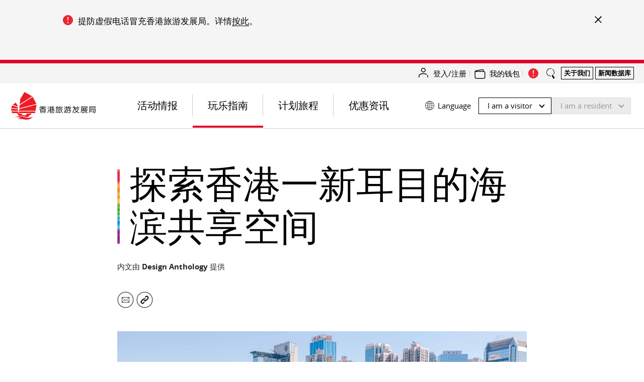

--- FILE ---
content_type: text/html;charset=utf-8
request_url: https://www.discoverhongkong.cn/china/explore/attractions/explore-hong-kong-refreshed-harbourfront-spaces.html
body_size: 63866
content:

<!DOCTYPE HTML>
<html lang="zh-CN" dir="ltr">
    <head>
    <meta charset="UTF-8"/>
    
    

        <script>
            window.queueItEnabled = true;
        </script>

        <noscript>
<meta http-equiv="refresh" content="0;url=/r/noscript.html">
</noscript>
<script type="text/javascript" src="//static.queue-it.net/script/queueclient.min.js"></script>
<script data-queueit-intercept-domain="sso-es-uat.discoverhongkong.com" data-queueit-intercept="true" data-queueit-c="hktb" type="text/javascript" src="//static.queue-it.net/script/queueconfigloader.min.js">
</script>
<script type="text/javascript">console.log("onQueueItEmbeddedComplete");</script>
    

    <title>探索香港海滨共享空间 | 香港旅游发展局</title>
    <meta name="keywords" content="香港, 香港海滨, 维多利亚港, 海滨共享空间, 哗啦哗啦, 卑路乍湾海滨长廊, 东岸公园主题区, 水上运动及康乐主题区, 脚踏船, 活力避风塘主题区, HarbourChill海滨休闲站"/>
    <meta name="description" content="香港的海滨地带已逐渐转变为海滨休闲、公众活动空间，快来看看香港的“海滨共享空间”有哪些新特色和新设施待你享用！"/>
    <meta name="template" content="dhk-article-template"/>
    <meta name="mobile-web-app-capable" content="yes"/>
	<meta name="apple-mobile-web-app-capable" content="yes"/>
	<meta name="apple-mobile-web-app-title" content="香港旅游发展局官方网站"/>
	
    <meta name="viewport" content="width=device-width,initial-scale=1,shrink-to-fit=no"/>
    <!-- hreflang starts -->
    <link rel="canonical" href="https://www.discoverhongkong.cn/china/explore/attractions/explore-hong-kong-refreshed-harbourfront-spaces.html"/>
    
    <link rel="alternate" href="https://www.discoverhongkong.com/eng/explore/attractions/explore-hong-kong-refreshed-harbourfront-spaces.html" hreflang="x-default"/>
    <link rel="alternate" href="https://www.discoverhongkong.com/eng/explore/attractions/explore-hong-kong-refreshed-harbourfront-spaces.html" hreflang="en"/>
    <link rel="alternate" href="https://www.discoverhongkong.com/anz/explore/attractions/explore-hong-kong-refreshed-harbourfront-spaces.html" hreflang="en-au"/>
    <link rel="alternate" href="https://www.discoverhongkong.com/ca/explore/attractions/explore-hong-kong-refreshed-harbourfront-spaces.html" hreflang="en-ca"/>
    <link rel="alternate" href="https://www.discoverhongkong.com/in/explore/attractions/explore-hong-kong-refreshed-harbourfront-spaces.html" hreflang="en-in"/>
    <link rel="alternate" href="https://www.discoverhongkong.com/anz/explore/attractions/explore-hong-kong-refreshed-harbourfront-spaces.html" hreflang="en-nz"/>
    <link rel="alternate" href="https://www.discoverhongkong.com/uk/explore/attractions/explore-hong-kong-refreshed-harbourfront-spaces.html" hreflang="en-gb"/>
    <link rel="alternate" href="https://www.discoverhongkong.com/us/explore/attractions/explore-hong-kong-refreshed-harbourfront-spaces.html" hreflang="en-us"/>
    <link rel="alternate" href="https://www.discoverhongkong.com/seasia/explore/attractions/explore-hong-kong-refreshed-harbourfront-spaces.html" hreflang="en-sg"/>
    <link rel="alternate" href="https://www.discoverhongkong.com/seasia/explore/attractions/explore-hong-kong-refreshed-harbourfront-spaces.html" hreflang="en-ph"/>
    <link rel="alternate" href="https://www.discoverhongkong.com/seasia/explore/attractions/explore-hong-kong-refreshed-harbourfront-spaces.html" hreflang="en-my"/>
    <link rel="alternate" href="https://www.discoverhongkong.com/tc/explore/attractions/explore-hong-kong-refreshed-harbourfront-spaces.html" hreflang="zh-tw"/>
    <link rel="alternate" href="https://www.discoverhongkong.cn/china/explore/attractions/explore-hong-kong-refreshed-harbourfront-spaces.html" hreflang="zh-cn"/>
    <link rel="alternate" href="https://www.discoverhongkong.com/hk-eng/explore/attractions/explore-hong-kong-refreshed-harbourfront-spaces.html" hreflang="hk-eng"/>
    <link rel="alternate" href="https://www.discoverhongkong.com/hk-tc/explore/attractions/explore-hong-kong-refreshed-harbourfront-spaces.html" hreflang="hk-tc"/>
    

<!-- hreflang ends -->
    <!-- consentmode starts -->
    <!-- <sly> -->
    <script>
        // Set defaults 在页面初始化时设置默认的授权状态
        window.dataLayer = window.dataLayer || [];
        window.gtag = function () {
            dataLayer.push(arguments);
        };

        var gcs_default_consent = {
            ad_storage: "denied",
            analytics_storage: "denied",
            ad_user_data: "denied",
            ad_personalization: "denied",
            wait_for_update: 500,
            //region: ["ES", "US-AK"], //此参数为未必选，如果不需要指定地区可忽略
        };

        var gcs_cookies_expires_days = 180;
        var gcs_cookies_name = "_gcs_info";

        function setCookie(name, value, days) {
            var expires = "";
            if (days) {
                var date = new Date();
                date.setTime(date.getTime() + days * 24 * 60 * 60 * 1000);
                expires = "; expires=" + date.toUTCString();
            }
            document.cookie = name + "=" + value + expires + "; path=/";
        }

        function getCookie(name) {
            var nameEQ = name + "=";
            var cookies = document.cookie.split(";");
            for (var i = 0; i < cookies.length; i++) {
                var cookie = cookies[i];
                while (cookie.charAt(0) === " ") {
                    cookie = cookie.substring(1, cookie.length);
                }
                if (cookie.indexOf(nameEQ) === 0) {
                    return cookie.substring(nameEQ.length, cookie.length);
                }
            }
            return null;
        }

        function setDefaultConsent(status) {
            console.log("Setting default consent: " + JSON.stringify(status));
            window.gtag("consent", "default", status);
        }

        function updateConsent(status) {
            console.log("Updating consent: " + JSON.stringify(status));
            window.gtag("consent", "update", status);
            console.log("Setting GCS cookies flag: " + JSON.stringify(status));
            setCookie(
                gcs_cookies_name,
                encodeURIComponent(JSON.stringify(status)),
                gcs_cookies_expires_days
            );
        }

        // lang limit
        var getPathArray = window.location.pathname.split('/');

        if (getPathArray[1] == 'content' || getPathArray[1] == 'eng' || getPathArray[1] == 'fr' || getPathArray[1] == 'de' || getPathArray[1] == 'nl') {
            //consent mode logic here
            setDefaultConsent(gcs_default_consent);
            if (!!getCookie(gcs_cookies_name)) {
                // 当用户已经通过 banner 进行授权时，每个页面 call update 命令避免授权被 default 覆盖
                updateConsent(JSON.parse(decodeURIComponent(getCookie(gcs_cookies_name))));
            }
        }

        window.dataLayer.updateConsent = function (status) {
            updateConsent(status);
        }


    </script>
<!-- </sly> --><!-- consentmode ends -->
    
<meta property="og:title" content="探索香港海滨共享空间 | 香港旅游发展局"/>
<meta property="og:url" content="https://www.discoverhongkong.cn/china/explore/attractions/explore-hong-kong-refreshed-harbourfront-spaces.html"/>
<meta property="og:type" content="WEBSITE"/>
<meta property="og:site_name" content="Discover Hong Kong"/>
<meta property="og:image" content="https://www.discoverhongkong.cn/china/explore/attractions/explore-hong-kong-refreshed-harbourfront-spaces.thumb.800.480.png?ck=1730178310"/>
<meta property="og:description" content="香港的海滨地带已逐渐转变为海滨休闲、公众活动空间，快来看看香港的“海滨共享空间”有哪些新特色和新设施待你享用！"/>
<meta property="name" content="Discover Hong Kong"/>
<meta property="description" content="香港的海滨地带已逐渐转变为海滨休闲、公众活动空间，快来看看香港的“海滨共享空间”有哪些新特色和新设施待你享用！"/>
<meta property="image" content="https://www.discoverhongkong.cn/china/explore/attractions/explore-hong-kong-refreshed-harbourfront-spaces.thumb.800.480.png?ck=1730178310"/>

      

    
    <meta class="firstloadercheck" name="isfirstloader" content="true"/>
    <meta class="firstloadermatch" name="market" content="CN"/>
    
        <meta class="firstloader" name="HK|zh-hk" content="/content/dhk-local-market/hk-tc.html"/>
    
        <meta class="firstloader" name="DE" content="https://www.discoverhongkong.com/de/index.html"/>
    
        <meta class="firstloader" name="TW" content="https://www.discoverhongkong.com/tc/index.html"/>
    
        <meta class="firstloader" name="HK" content="/content/dhk-local-market/hk-tc.html"/>
    
        <meta class="firstloader" name="RU" content="/ru/index.jsp"/>
    
        <meta class="firstloader" name="JP" content="https://www.discoverhongkong.com/jp/index.html"/>
    
        <meta class="firstloader" name="NZ" content="https://www.discoverhongkong.com/anz/index.html"/>
    
        <meta class="firstloader" name="CH|fr-fr" content="https://www.discoverhongkong.com/fr/index.html"/>
    
        <meta class="firstloader" name="FR" content="https://www.discoverhongkong.com/fr/index.html"/>
    
        <meta class="firstloader" name="LU|fr-fr" content="https://www.discoverhongkong.com/fr/index.html"/>
    
        <meta class="firstloader" name="SG" content="https://www.discoverhongkong.com/seasia/index.html"/>
    
        <meta class="firstloader" name="UK" content="https://www.discoverhongkong.com/uk/index.html"/>
    
        <meta class="firstloader" name="ID" content="https://www.discoverhongkong.com/id/index.html"/>
    
        <meta class="firstloader" name="GB" content="https://www.discoverhongkong.com/uk/index.html"/>
    
        <meta class="firstloader" name="CA" content="https://www.discoverhongkong.com/ca/index.html"/>
    
        <meta class="firstloader" name="US" content="https://www.discoverhongkong.com/us/index.html"/>
    
        <meta class="firstloader" name="AE" content="https://www.discoverhongkong.com/ae/index.html"/>
    
        <meta class="firstloader" name="IN" content="https://www.discoverhongkong.com/in/index.html"/>
    
        <meta class="firstloader" name="KR" content="https://www.discoverhongkong.com/kr/index.html"/>
    
        <meta class="firstloader" name="CN" content="https://www.discoverhongkong.cn/index.html"/>
    
        <meta class="firstloader" name="MY" content="https://www.discoverhongkong.com/seasia/index.html"/>
    
        <meta class="firstloader" name="Default" content="https://www.discoverhongkong.com/eng/index.html"/>
    
        <meta class="firstloader" name="TH" content="https://www.discoverhongkong.com/th/index.html"/>
    
        <meta class="firstloader" name="AU" content="https://www.discoverhongkong.com/anz/index.html"/>
    
        <meta class="firstloader" name="PH" content="https://www.discoverhongkong.com/seasia/index.html"/>
    
        <meta class="firstloader" name="VN" content="https://www.discoverhongkong.com/vn/index.html"/>
    



    
<link rel="preload" href="https://use.fontawesome.com/releases/v5.8.2/css/all.css" integrity="sha384-oS3vJWv+0UjzBfQzYUhtDYW+Pj2yciDJxpsK1OYPAYjqT085Qq/1cq5FLXAZQ7Ay" crossorigin="anonymous" as="style" onload="this.rel='stylesheet'"/>



      <script src="https://assets.adoberesources.cn/82b79fea3e6a/a058537facb4/launch-593f7b9b14a5.min.js" async></script>




    

    <meta class="swiftype" name="external_id" data-type="enum" content="article___content_dhk_cn_zh_sc_explore_attractions_explore-hong-kong-refreshed-harbourfront-spaces"/>
    <meta class="swiftype" name="title" data-type="string" content="探索香港一新耳目的海滨共享空间"/>
    <meta class="swiftype" name="description" data-type="text" content="香港的海滨地带已逐渐转变为海滨休闲、公众活动空间，快来看看香港的“海滨共享空间”有哪些新特色和新设施待你享用！"/>
    
        <meta class="swiftype" name="tags" data-type="enum" content="victoria-harbour"/>
    
        <meta class="swiftype" name="tags" data-type="enum" content="attractions"/>
    
        <meta class="swiftype" name="tags" data-type="enum" content="wan-chai"/>
    
        <meta class="swiftype" name="tags" data-type="enum" content="must-do"/>
    
        <meta class="swiftype" name="tags" data-type="enum" content="hong-kong-island"/>
    
        <meta class="swiftype" name="tags" data-type="enum" content="photogenic"/>
    
    
    
        <meta class="swiftype" name="cq_tags" data-type="enum" content="dhk:tag/core-experience/attractions/victoria-harbour"/>
    
        <meta class="swiftype" name="cq_tags" data-type="enum" content="dhk:tag/core-experience/attractions"/>
    
        <meta class="swiftype" name="cq_tags" data-type="enum" content="dhk:tag/location/hong-kong-island/wan-chai"/>
    
        <meta class="swiftype" name="cq_tags" data-type="enum" content="dhk:tag/special-tags/must-do"/>
    
        <meta class="swiftype" name="cq_tags" data-type="enum" content="dhk:tag/location/hong-kong-island"/>
    
        <meta class="swiftype" name="cq_tags" data-type="enum" content="dhk:tag/special-tags/photogenic"/>
    
    
    <meta class="swiftype" name="language" data-type="enum" content="zh_cn"/>
    <meta class="swiftype" name="path" data-type="enum" content="https://www.discoverhongkong.cn/china/explore/attractions/explore-hong-kong-refreshed-harbourfront-spaces.html"/>
    <meta class="swiftype" name="content_path" data-type="enum" content="/content/dhk/cn/zh_sc/explore/attractions/explore-hong-kong-refreshed-harbourfront-spaces"/>
    <meta class="swiftype" name="market" data-type="enum" content="cn"/>
    <meta class="swiftype" name="image" data-type="enum" content="/content/dam/dhk/intl/explore/attractions/explore-hong-kong-refreshed-harbourfront-spaces/explore-hong-kong-refreshed-harbourfront-spaces-1920x1080.jpg"/>
    <meta class="swiftype" name="pnet_id" data-type="enum"/>
    <meta class="swiftype" name="document_content" data-type="text"/>
    <meta class="swiftype" name="start_date" data-type="date"/>
    <meta class="swiftype" name="end_date" data-type="date"/>
    <meta class="swiftype" name="deleted" data-type="enum"/>
    <meta class="swiftype" name="status" data-type="enum"/>
    <meta class="swiftype" name="page_type" data-type="enum" content="article"/>
    <meta class="swiftype" name="type" data-type="enum" content="article"/>
    <meta class="swiftype" name="poi_hot" data-type="enum" content="false"/>
    <meta class="swiftype" name="exhibition_only" data-type="enum"/>
    
    <meta class="swiftype" name="location" data-type="location" content=""/>
    <meta class="swiftype" name="other_company_name" data-type="string"/>
    


    

    
        <meta class="personalisation" name="interest" content="attractions"/>
    

    
    
    
    

    

    
    
    
<link rel="stylesheet" href="/etc.clientlibs/dhk_gohk/clientlibs/clientlib-dhk-base.min.1b341396ef3ddf6c653b976c5ad9a74e.css" type="text/css">
<link rel="stylesheet" href="/etc.clientlibs/dhk-aem-esolution/clientlibs/clientlib-base.min.3e5448ae367695662ddbd3c71dd1610b.css" type="text/css">
<link rel="stylesheet" href="/etc.clientlibs/dhk/clientlibs/clientlib-vendor.min.775c74cdbed09e7da66b007947d84780.css" type="text/css">
<link rel="stylesheet" href="/etc.clientlibs/dhk/clientlibs/clientlib-base.min.d097a9e4c02e50cb8be322c58ddef818.css" type="text/css">



    

    
    
	
    <link rel="icon" href="/etc.clientlibs/dhk/clientlibs/clientlib-site/resources/images/favicon/favicon-16x16.png" sizes="16x16"/>
    <link rel="icon" href="/etc.clientlibs/dhk/clientlibs/clientlib-site/resources/images/favicon/favicon-32x32.png" sizes="32x32"/>
    <link rel="icon" href="/etc.clientlibs/dhk/clientlibs/clientlib-site/resources/images/favicon/favicon-96x96.png" sizes="96x96"/>

    
    <link rel="shortcut icon" sizes="36x36" href="/etc.clientlibs/dhk/clientlibs/clientlib-site/resources/images/favicon/android-icon-36x36.png"/>
    <link rel="shortcut icon" sizes="48x48" href="/etc.clientlibs/dhk/clientlibs/clientlib-site/resources/images/favicon/android-icon-48x48.png"/>
    <link rel="shortcut icon" sizes="72x72" href="/etc.clientlibs/dhk/clientlibs/clientlib-site/resources/images/favicon/android-icon-72x72.png"/>
    <link rel="shortcut icon" sizes="96x96" href="/etc.clientlibs/dhk/clientlibs/clientlib-site/resources/images/favicon/android-icon-96x96.png"/>
    <link rel="shortcut icon" sizes="144x144" href="/etc.clientlibs/dhk/clientlibs/clientlib-site/resources/images/favicon/android-icon-144x144.png"/>
    <link rel="shortcut icon" sizes="192x192" href="/etc.clientlibs/dhk/clientlibs/clientlib-site/resources/images/favicon/android-icon-192x192.png"/>

    
    <link rel="apple-touch-icon" href="/etc.clientlibs/dhk/clientlibs/clientlib-site/resources/images/favicon/apple-icon-57x57.png" sizes="57x57"/>
    <link rel="apple-touch-icon" href="/etc.clientlibs/dhk/clientlibs/clientlib-site/resources/images/favicon/apple-icon-60x60.png" sizes="60x60"/>
    <link rel="apple-touch-icon" href="/etc.clientlibs/dhk/clientlibs/clientlib-site/resources/images/favicon/apple-icon-72x72.png" sizes="72x72"/>
    <link rel="apple-touch-icon" href="/etc.clientlibs/dhk/clientlibs/clientlib-site/resources/images/favicon/apple-icon-76x76.png" sizes="76x76"/>
    <link rel="apple-touch-icon" href="/etc.clientlibs/dhk/clientlibs/clientlib-site/resources/images/favicon/apple-icon-114x114.png" sizes="114x114"/>
    <link rel="apple-touch-icon" href="/etc.clientlibs/dhk/clientlibs/clientlib-site/resources/images/favicon/apple-icon-120x120.png" sizes="120x120"/>
    <link rel="apple-touch-icon" href="/etc.clientlibs/dhk/clientlibs/clientlib-site/resources/images/favicon/apple-icon-144x144.png" sizes="144x144"/>
    <link rel="apple-touch-icon" href="/etc.clientlibs/dhk/clientlibs/clientlib-site/resources/images/favicon/apple-icon-152x152.png" sizes="152x152"/>
    <link rel="apple-touch-icon" href="/etc.clientlibs/dhk/clientlibs/clientlib-site/resources/images/favicon/apple-icon-180x180.png" sizes="180x180"/>
    <link rel="apple-touch-icon" href="/etc.clientlibs/dhk/clientlibs/clientlib-site/resources/images/favicon/apple-icon.png" sizes="192x192"/>

    
    <meta name="msapplication-TileColor" content="#FFFFFF"/>
    <meta name="msapplication-TileImage" content="/etc.clientlibs/dhk/clientlibs/clientlib-site/resources/images/favicon/ms-icon-144x144.png"/>
    <meta name="msapplication-square70x70logo" content="/etc.clientlibs/dhk/clientlibs/clientlib-site/resources/images/favicon/ms-icon-70x70.png"/>
    <meta name="msapplication-square150x150logo" content="/etc.clientlibs/dhk/clientlibs/clientlib-site/resources/images/favicon/ms-icon-150x150.png"/>
    <meta name="msapplication-square310x310logo" content="/etc.clientlibs/dhk/clientlibs/clientlib-site/resources/images/favicon/ms-icon-310x310.png"/>

    
    <meta name="msapplication-config" content="/etc.clientlibs/dhk/clientlibs/clientlib-site/resources/images/favicon/browserconfig.xml"/>
    

    
    
    <script>
      window.DHK = {
          clientlib_path: '/etc.clientlibs/dhk/clientlibs/clientlib-site',
          api_endpoint: 'https://api.discoverhongkong.com'
      };
  </script>

</head>
    
    <body class="dhkarticlepage page basicpage dhk zh-CN" data-template="default">
        
        
            
            
<div class="root responsivegrid dhk">


<div class="aem-Grid aem-Grid--12 aem-Grid--default--12 ">
    
    <div class="headerexperiencefragment experiencefragment aem-GridColumn aem-GridColumn--default--12">
    
    
    
    <div class="xfpage page basicpage dhk">

    



<div class="xf-content-height">
    


<div class="aem-Grid aem-Grid--12 aem-Grid--default--12 ">
    
    <div class="experiencefragment aem-GridColumn aem-GridColumn--default--12">

    
    

    



<div class="xf-content-height">
    


<div class="aem-Grid aem-Grid--12 aem-Grid--default--12 ">
    
    <div class="freeformeditor-v2 aem-GridColumn aem-GridColumn--default--12"><style>
   @media (min-width: 991.98px) {
      html[dir] .important__notices {
         padding: 30px 40px;
      }

      html[dir] .important__notices>.container>.row>.col-xl-2 {
         display: none;
      }

      html[dir] .important__notices>.container>.row>.col-xl-10 {
         -ms-flex: 0 0 auto;
         flex: 0 0 auto;
         max-width: none;
      }

      html[dir=ltr] .important__notices--content-close {
         top: 0;
      }
   }

   @media (min-width: 767.98px) {

      html[dir] .important__notices--list-text,
      html[dir] .important__notices--list-text p,
      html[dir] .important__notices--list-text a {
         font-size: 16px;
         line-height: 1.4;
      }

      html[lang="zh-TW"] .important__notices--list-text,
      html[lang="zh-TW"] .important__notices--list-text p,
      html[lang="zh-TW"] .important__notices--list-text a,
      html[lang="zh-CN"] .important__notices--list-text,
      html[lang="zh-CN"] .important__notices--list-text p,
      html[lang="zh-CN"] .important__notices--list-text a {
         font-size: 17px;
      }
   }

   @media screen and (max-width: 1023px) {
      html[dir] .important__notices {
         padding: 40px 20px 20px 20px !important;
      }
   }

   @media (max-width: 767.98px) {
      html[dir] .important__notices {
         padding: 30px 15px 15px 15px !important;
      }

      html[dir] .important__notices>.container>.row>.col-lg-9 {
         position: unset;
         padding-left: 0 !important;
         padding-right: 0 !important;
      }

      html[dir] .important__notices--content {
         position: unset;
      }

      html[dir=ltr] .important__notices--content-close {
         right: 15px;
         top: 5px;
      }

      html[dir] .important__notices--list-text:last-child {
         padding-bottom: 0 !important;
      }
   }
</style>

    
    



    

</div>
<div class="dhkimportantnoticev2 aem-GridColumn aem-GridColumn--default--12">
    



	<style>
		
		html[dir] .important__notices .important__notices--title,
		html[dir] .important__notices p{
			color: ;
			text-decoration-color: ;
		}
		html[dir] div.important__notices--content a {
			color: ;
			background-image: -webkit-gradient(linear, left top, left bottom, from(), to()),-webkit-gradient(linear, left top, left bottom, from(), to());
		}
		html[dir] div.important__notices--content a:hover {
			color: #E2002C;
			background-image: -webkit-gradient(linear, left top, left bottom, from(#E2002C), to(#E2002C)),-webkit-gradient(linear, left top, left bottom, from(#E2002C), to(#E2002C));
		}
    
		html[dir] button.important__notices--content-close {
			background-image: none;
		}
		html[dir] button.important__notices--content-close::before,
		html[dir] button.important__notices--content-close::after {
			background-image: none;
			display: block;
			content: '';
			height: 2px;
			width: 18px;
			position: absolute;
			top: 50%;
			background-color: #000;;
		}
		html[dir=ltr] button.important__notices--content-close::before,
		html[dir=ltr] button.important__notices--content-close::after{
			left: 0;
		}
		html[dir=rtl] button.important__notices--content-close::before,
		html[dir=rtl] button.important__notices--content-close::after{
			right: 0;
		}
		html[dir] button.important__notices--content-close::before {
			transform: rotate(-45deg);
		}

		html[dir] button.important__notices--content-close::after {
			transform: rotate(45deg);
		}
		@media screen and (max-width: 1023px) {
			html[dir] .important__notices {
				padding: 40px 20px 20px 20px;
			}
		}
	</style>



</div>
<div class="dhkimportantnoticev2 aem-GridColumn aem-GridColumn--default--12">
    



	<style>
		
		html[dir] .important__notices .important__notices--title,
		html[dir] .important__notices p{
			color: ;
			text-decoration-color: ;
		}
		html[dir] div.important__notices--content a {
			color: ;
			background-image: -webkit-gradient(linear, left top, left bottom, from(), to()),-webkit-gradient(linear, left top, left bottom, from(), to());
		}
		html[dir] div.important__notices--content a:hover {
			color: #E2002C;
			background-image: -webkit-gradient(linear, left top, left bottom, from(#E2002C), to(#E2002C)),-webkit-gradient(linear, left top, left bottom, from(#E2002C), to(#E2002C));
		}
    
		html[dir] button.important__notices--content-close {
			background-image: none;
		}
		html[dir] button.important__notices--content-close::before,
		html[dir] button.important__notices--content-close::after {
			background-image: none;
			display: block;
			content: '';
			height: 2px;
			width: 18px;
			position: absolute;
			top: 50%;
			background-color: #000;;
		}
		html[dir=ltr] button.important__notices--content-close::before,
		html[dir=ltr] button.important__notices--content-close::after{
			left: 0;
		}
		html[dir=rtl] button.important__notices--content-close::before,
		html[dir=rtl] button.important__notices--content-close::after{
			right: 0;
		}
		html[dir] button.important__notices--content-close::before {
			transform: rotate(-45deg);
		}

		html[dir] button.important__notices--content-close::after {
			transform: rotate(45deg);
		}
		@media screen and (max-width: 1023px) {
			html[dir] .important__notices {
				padding: 40px 20px 20px 20px;
			}
		}
	</style>



</div>
<div class="dhkimportantnoticev2 aem-GridColumn aem-GridColumn--default--12">
    



	<style>
		
		html[dir] .important__notices .important__notices--title,
		html[dir] .important__notices p{
			color: ;
			text-decoration-color: ;
		}
		html[dir] div.important__notices--content a {
			color: ;
			background-image: -webkit-gradient(linear, left top, left bottom, from(), to()),-webkit-gradient(linear, left top, left bottom, from(), to());
		}
		html[dir] div.important__notices--content a:hover {
			color: #E2002C;
			background-image: -webkit-gradient(linear, left top, left bottom, from(#E2002C), to(#E2002C)),-webkit-gradient(linear, left top, left bottom, from(#E2002C), to(#E2002C));
		}
    
		html[dir] button.important__notices--content-close {
			background-image: none;
		}
		html[dir] button.important__notices--content-close::before,
		html[dir] button.important__notices--content-close::after {
			background-image: none;
			display: block;
			content: '';
			height: 2px;
			width: 18px;
			position: absolute;
			top: 50%;
			background-color: #000;;
		}
		html[dir=ltr] button.important__notices--content-close::before,
		html[dir=ltr] button.important__notices--content-close::after{
			left: 0;
		}
		html[dir=rtl] button.important__notices--content-close::before,
		html[dir=rtl] button.important__notices--content-close::after{
			right: 0;
		}
		html[dir] button.important__notices--content-close::before {
			transform: rotate(-45deg);
		}

		html[dir] button.important__notices--content-close::after {
			transform: rotate(45deg);
		}
		@media screen and (max-width: 1023px) {
			html[dir] .important__notices {
				padding: 40px 20px 20px 20px;
			}
		}
	</style>


<div class="important__notices-box" data-enabled-cookie="true" data-expire="600000" data-session="true">
	<div class="important__notices js-important-notices" data-swiftype-index='false'>
		<div class="container cmp-container">
			<div class="row">
				<div class="col-lg-3 col-xl-2">
					
				</div>
				<div class="col-lg-9 col-xl-10">
					<div class="important__notices--content">
						<button type="button" class="important__notices--content-close js-notices-close" aria-label="important_notice_close"></button>

						
							<ul class="important__notices--list">
								<li class="important__notices--list-text"><p>提防虚假电话冒充香港旅游发展局。详情<a href="/content/dam/dhk/intl/news/pdf/notice-for-DHK_Scam-SC.pdf" target="_blank">按此</a>。 </p>
</li>
							</ul>
						
					</div>
				</div>
			</div>
		</div>
	</div>
</div>
</div>

    
</div>

</div>
</div>
<div class="dhkheader aem-GridColumn aem-GridColumn--default--12">

    <script>
        window.DHK_ESOLUTION = window.DHK_ESOLUTION || {};

        if (!window.DHK_ESOLUTION.CONSTANTS_INITIALIZED) {
            window.DHK_ESOLUTION.LANG = "zh-Hans";
            window.DHK_ESOLUTION.CHANNEL = "Discover Hong Kong";
            window.DHK_ESOLUTION.MARKET = "CN";
            window.DHK_ESOLUTION.SSO_ACCESS_TOKEN_COOKIE_NAME = "dhk_esolution_sso_access_token";
            window.DHK_ESOLUTION.AUTH_CALLBACK_URL = "https://api.discoverhongkong.cn/esolution/sso/callback";
            window.DHK_ESOLUTION.WALLET_WEB_APP_HOST = "https://my.discoverhongkong.com";
            window.DHK_ESOLUTION.FRONTEND_API_HOST = "https://api-es.discoverhongkong.com";
            window.DHK_ESOLUTION.AUTH_SERVICE_HOST = "https://auth-es.discoverhongkong.com";
            window.DHK_ESOLUTION.SSO_SERVICE_HOST = "https://sso-es.discoverhongkong.com";
            window.DHK_ESOLUTION.OFFER_PAGE_PATH = "/content/dhk/intl/en";
            window.DHK_ESOLUTION.CLIENT_ID = "dhk-prod";

            window.DHK_ESOLUTION.ACTION_RAND = "es_action_rand";
            window.DHK_ESOLUTION.COOKIE_NAME_ACTION_TO_DO_ADD_TO_MY_WALLET = "es_actionToDo_addToMyWallet";
            window.DHK_ESOLUTION.COOKIE_NAME_ACTION_TO_DO_ADD_TO_MY_WALLET_RAND = "es_actionToDo_addToMyWallet_rand";
            window.DHK_ESOLUTION.LOGIN_ACTION_RAND = "es_login_rand";
            window.DHK_ESOLUTION.COOKIE_NAME_ACTION_LOGIN = "es_action_Login";
            window.DHK_ESOLUTION.COOKIE_NAME_ACTION_LOGIN_RAND = "es_action_Login_rand";
            window.DHK_ESOLUTION.COOKIE_NAME_ACTION_LOGOUT = "es_action_Logout";
            window.DHK_ESOLUTION.COOKIE_NAME_ACTION_LOGOUT_RAND = "es_action_Logout_rand";
            window.DHK_ESOLUTION.COOKIE_NAME_SELECT_REGION_POPUP = "select_region_popup";
            // 从 cookie 获取 access_token
            if (window.DHK_ESOLUTION.SSO_ACCESS_TOKEN_COOKIE_NAME) {
                let getCookie = function(cname){
                    var name = cname + "=";
                    var ca = document.cookie.split(";");
                    for (var i = 0; i < ca.length; i++) {
                        var c = ca[i];
                        while (c.charAt(0) === " ") c = c.substring(1);
                        if (c.indexOf(name) === 0) return c.substring(name.length, c.length);
                    }
                    return "";
                };
                window.DHK_ESOLUTION.ACCESS_TOKEN = getCookie(
                    window.DHK_ESOLUTION.SSO_ACCESS_TOKEN_COOKIE_NAME
                );
            }

            window.DHK_ESOLUTION.GET_RANDOM_STR = function(length){
                let str = '0123456789abcdefghijklmnopqrstuvwxyzABCDEFGHIJKLMNOPQRSTUVWXYZ';
                let result = '';
                for (let i = length; i > 0; --i)
                    result += str[Math.floor(Math.random() * str.length)];
                return result;
            };

            window.DHK_ESOLUTION.ADD_QUERY_PARAMETER = function(uri, key, value){
                if (!value) {
                    return uri;
                }
                var re = new RegExp("([?&])" + key + "=.*?(&|$)", "i");
                var separator = uri.indexOf('?') !== -1 ? "&" : "?";
                if (uri.match(re)) {
                    return uri.replace(re, '$1' + key + "=" + value + '$2');
                } else {
                    return uri + separator + key + "=" + value;
                }
            };

            window.DHK_ESOLUTION.GO_TO_LOGIN = function(params){
                let currPage = window.location.href;
                console.log('GO_TO_LOGIN,currPage:', currPage)
                currPage = currPage.replace(/\?logout-from=esolution($|\s+)/, '')
                    .replace(/&logout-from=esolution/, '')
                    .replace(/(\?)(?=logout-from=esolution)logout-from=esolution&/, '$1')
                let randStr = window.DHK_ESOLUTION.GET_RANDOM_STR(6)
                if (!params) {
                    params = {}
                }
                // api cause issue.,delay open .
                // params[window.DHK_ESOLUTION.LOGIN_ACTION_RAND] = randStr
                // Cookies.set(window.DHK_ESOLUTION.COOKIE_NAME_ACTION_LOGIN, '1')
                // Cookies.set(window.DHK_ESOLUTION.COOKIE_NAME_ACTION_LOGIN_RAND, randStr)
                /*setCookie(window.DHK_ESOLUTION.COOKIE_NAME_ACTION_LOGIN, '1')
                 setCookie(window.DHK_ESOLUTION.COOKIE_NAME_ACTION_LOGIN_RAND, randStr) */

                currPage = window.DHK_ESOLUTION.addParamsToUrl(params, currPage)
                let url = window.DHK_ESOLUTION.AUTH_SERVICE_HOST
                    + "/oauth2/auth?client_id=" + window.DHK_ESOLUTION.CLIENT_ID + "&scope=offline&response_type=code&state="
                    + encodeURIComponent(currPage)
                    + "&locale=" + window.DHK_ESOLUTION.LANG
                    + "&redirect_uri="
                    + window.DHK_ESOLUTION.AUTH_CALLBACK_URL;
                if (window.DHK_ESOLUTION.isNightTreats(currPage)){
                    let wfParams = {
                        "wf":"qiwr4ms"
                    }
                    url = window.DHK_ESOLUTION.addParamsToUrl(wfParams,url)
                }
                let adobemcParams = {
                    "adobe_mc":window.DHK_ESOLUTION.getAdobeMCID(1)
                }
                if (window.DHK_ESOLUTION.isAdobeMc(currPage)){
                    url = window.DHK_ESOLUTION.addParamsToUrl(adobemcParams,url)
                }
                console.log(url)
                window.location.href = url;
            };

            window.DHK_ESOLUTION.getAdobeMCID = function (htmlEncode) {
                var timestamp = Date.now();
                var orgID = "CE0F1B475C48735B0A495E92@AdobeOrg";
                var ADOBEvisitor = Visitor.getInstance(orgID, {
                    trackingServer: "sstats.adobe.com",
                    trackingServerSecure: "sstats.adobe.com",
                    marketingCloudServer: "sstats.adobe.com",
                    marketingCloudServerSecure: "sstats.adobe.com"
                });
                var mcID = ADOBEvisitor.getMarketingCloudVisitorID();
                var mcKey = "MCMID="+mcID+"|MCORGID="+orgID+"|TS="+timestamp;
                if(htmlEncode == '1'){
                    mcKey = encodeURIComponent(mcKey);
                }
                return mcKey;
            }

            window.DHK_ESOLUTION.addParamsToUrl = function(params, url){
                if (params) {
                    Object.keys(params).forEach(function(key){
                        url = window.DHK_ESOLUTION.ADD_QUERY_PARAMETER(url, key, params[key]);
                    });
                }
                return url
            }

            window.DHK_ESOLUTION.encodeAnalyticsText = function(text){
                if (!text) return "";
                return text.replace(/\ /g, "_");
            };

            window.DHK_ESOLUTION.buildAnalyticsText = function(categoryName, merchantName, offerId){
                let text = categoryName + "-" + window.DHK_ESOLUTION.encodeAnalyticsText(merchantName) + "-" + offerId;
                return text;
            };

            window.DHK_ESOLUTION.getUserInfoCache = function(isLogin, data, textStatus){

                if (!window.DHK_ESOLUTION.ACCESS_TOKEN) {
                    // no login
                    if (isLogin) {
                        let curPage = encodeURIComponent(window.location.href);
                        let url = window.DHK_ESOLUTION.AUTH_SERVICE_HOST +
                            "/oauth2/auth?client_id=" + window.DHK_ESOLUTION.CLIENT_ID + "&scope=offline&response_type=code&state=" + curPage +
                            "&redirect_uri=" +
                            encodeURIComponent(window.DHK_ESOLUTION.AUTH_CALLBACK_URL);
                        //console.log(url)
                        //window.open(url)
                        window.location.href = url;
                    }
                } else {
                    let strings = window.DHK_ESOLUTION.ACCESS_TOKEN.split("."); //截取token，获取载体
                    let userInfo = JSON.parse(decodeURIComponent(escape(
                        window.atob(strings[1].replace(/-/g, "+").replace(/_/g, "/"))
                    )));
                    return userInfo;
                }
            };

            window.DHK_ESOLUTION.checkIsLogin = function(successCallback, failCallBack){

                let accessToken = Cookies.get(window.DHK_ESOLUTION.SSO_ACCESS_TOKEN_COOKIE_NAME);

                let headerParams = {
                    Authorization: "Bearer " + accessToken
                };

                let url = window.DHK_ESOLUTION.SSO_SERVICE_HOST + "/auth/introspect"
                $.ajax({
                    url: url,
                    crossDomain: true,
                    type: "get",
                    dataType: "json",
                    contentType: "application/x-www-form-urlencoded",
                    //headers: headerParams,
                    success: function(data, textStatus, fn){
                        //
                        //console.log(data)
                        successCallback(true, data, textStatus)
                    },
                    error: function(xhr){
                        console.log(xhr)
                        if (xhr.status === 401) {
                            failCallBack();
                        }

                    }
                });
            };

            window.DHK_ESOLUTION.getCustomersProfile = function(callback, scenario = 'trackLogin'){
                if (scenario === 'trackLogin') {
                    const {
                        ACTION_RAND: randKey,
                        COOKIE_NAME_ACTION_LOGIN: businessKey,
                        COOKIE_NAME_ACTION_LOGIN_RAND: randStrKey,
                        checkCookieForLoginOrLogout: checkCookie,
                        cookieUtil
                    } = window.DHK_ESOLUTION

                    if (!checkCookie(randKey, businessKey, randStrKey)) {
                        return;
                    }
                    cookieUtil.delCookie(businessKey)
                    cookieUtil.delCookie(randStrKey)
                }

                let userInfo = window.DHK_ESOLUTION.getUserInfoCache(false);

                if (!userInfo) {
                    return;
                }

                getCustomerInfoAndExecuteCallback();

                function getCustomerInfoAndExecuteCallback(){
                    let accessToken = Cookies.get(window.DHK_ESOLUTION.SSO_ACCESS_TOKEN_COOKIE_NAME);
                    let url = window.DHK_ESOLUTION.FRONTEND_API_HOST + "/customers/" + userInfo['sub'];
                    let headerParams = {
                        Authorization: "Bearer " + accessToken
                    };

                    $.ajax({
                        url: window.DHK_ESOLUTION.FRONTEND_API_HOST + "/customers/" + userInfo['sub'] + "?ts=" + new Date().getTime(),
                        crossDomain: true,
                        type: "get",
                        dataType: "json",
                        contentType: "application/x-www-form-urlencoded",
                        headers: headerParams,
                        success: function(data, textStatus, fn){
                            if (data["id"] != null) {
                                callback(data)
                            }
                        },
                        error: function(xhr){
                            console.error("error ,req " + url, xhr)
                        }
                    });
                }
            }

            window.DHK_ESOLUTION.addNumberOfCoupons = function(addNum){
                let numSpan = $(".userinfo .wallet-info .number-of-coupons");
                let mobileNumSapn = $(".nav-userinfo-account .number-of-coupons")
                if (numSpan) {
                    let numText = numSpan.text().replace("(", "").replace(")", "");

                    if (!numText) {
                        numText = "0"
                    }
                    let num = parseInt(numText);

                    if (addNum) {
                        num = num + addNum;
                    } else {
                        num++;
                    }
                    numSpan.text("(" + num + ")");
                    if (mobileNumSapn) {
                        mobileNumSapn.text("(" + num + ")");
                    }
                }
            }

            window.DHK_ESOLUTION.showTooltip = function(isOk, categoryId, errMsg, callback){
                let $win = $(window).width();
                let failClass = "tip-false"
                let okTips = $(".desktop.userinfo .tooltip .icon-text").data("ok")
                let failTips = $(".desktop.userinfo .tooltip .icon-text").data("fail")
                let desktopTips = $(".desktop.userinfo .tooltip");
                let mbTips = $(".mb.userinfo .tooltip");
                let showTips = null;
                let fadeOutTime = 15000;
                let bgClx = "-es-category-bg-" + categoryId;


                if (errMsg) {
                    failTips = errMsg
                }

                if ($win >= 1024) {
                    showTips = desktopTips;
                } else {
                    showTips = mbTips;
                }
                //
                // showTips.find(".icon-text").addClass(fontClx)
                showTips.find(".icon-img").addClass(bgClx);
                showTips.find(".btn-block").addClass(bgClx);
                showTips.find(".closeBtn").addClass(bgClx);
                showTips.removeClass(failClass);
                if (isOk) {
                    showTips.find(".btn-block").show();
                    showTips.find(".icon-text").text(okTips);
                } else {
                    showTips.addClass(failClass);
                    showTips.find(".icon-text").text(failTips);
                    showTips.find(".btn-block").hide();
                }

                showTips.show()
                setTimeout(function(){
                    showTips.fadeOut()
                    callback && callback()
                }, fadeOutTime)
            }
            window.DHK_ESOLUTION.isDeskTop = function(){
                let $win = $(window).width();
                return $win > 768;
            }

            window.DHK_ESOLUTION.parseJwtToken = function(token){
                let jwtArr = token.split("."); //截取token，获取载体
                let s = escape(window.atob(jwtArr[1].replace(/-/g, "+").replace(/_/g, "/")));
                let payload = JSON.parse(decodeURIComponent(s));
                return payload["sub"];
            };
            // 解析 access_token 获取 sso_uid, access_token 是 JWT 格式的
            if (window.DHK_ESOLUTION.ACCESS_TOKEN) {
                window.DHK_ESOLUTION.SSO_UID =
                    window.DHK_ESOLUTION.parseJwtToken(window.DHK_ESOLUTION.ACCESS_TOKEN);
            }

            // true 没有库存，不能抢, false 可以抢
            window.DHK_ESOLUTION.isOutOfQuota = function(campaignData){
                if (!campaignData) {
                    return true;
                }

                // end date
                let endDate = campaignData['end_date'];     
                if (endDate && new Date(endDate).getTime() < new Date().getTime()){
                    return true;
                }

                if (campaignData["type"] === "GENERAL_MESSAGE_CAMPAIGN") {
                    return campaignData.hasOwnProperty("coupon_campaign_type_coupon_stock")
                        && campaignData["coupon_campaign_type_coupon_stock"] === 0;
                }

                const isOutOfQuota = !campaignData.hasOwnProperty("coupon_campaign_type_coupon_stock")
                    || campaignData["coupon_campaign_type_coupon_stock"] <= 0

                let channelLimits = campaignData["channel_limits"];

                if (!channelLimits || channelLimits.length === 0) {
                    return isOutOfQuota;
                }

                let channelLimit =
                    channelLimits.find(item => item.hasOwnProperty("publish_channel")
                        && item["publish_channel"]["name"] === window.DHK_ESOLUTION.CHANNEL);

                if (!channelLimit || !channelLimit["per_campaign_download_limit"]) {
                    return isOutOfQuota;
                }

                if (channelLimit["per_campaign_download_limit"] >= 0) {
                    return !channelLimit.hasOwnProperty("coupon_stock")
                        || channelLimit["coupon_stock"] <= 0;
                }

                return true;
            };

            window.DHK_ESOLUTION.getOpenInNewTab = function(campaignData, openInNewTab){
                if (campaignData['landing_page_url'] && campaignData['is_redirection_campaign']) {
                    return true;
                } else {
                    return openInNewTab
                }
            };

            window.DHK_ESOLUTION.isOutSideLink = function(url){
                let extractHostname = function extractHostname(url){
                    var hostname;
                    if (url.indexOf("//") > -1) {
                        hostname = url.split('/')[2];
                    } else {
                        hostname = url.split('/')[0];
                    }
                    hostname = hostname.split(':')[0];
                    hostname = hostname.split('?')[0];
                    return hostname;
                }
                let domain = extractHostname(url);
                if (url.startsWith("http") && domain.indexOf("discoverhongkong.com") == -1 && domain.indexOf("discoverhongkong.cn") == -1) {
                    return true;
                }
                return false
            };
            window.DHK_ESOLUTION.cookieUtil = {
                getCookie: function(cname){
                    let name = cname + '='
                    let ca = document.cookie.split(';')
                    for (let i = 0; i < ca.length; i++) {
                        let c = ca[i]
                        while (c.charAt(0) == ' ') c = c.substring(1)
                        if (c.indexOf(name) == 0) return c.substring(name.length, c.length)
                    }
                    return ''
                },
                setCookie: function(name, value){
                    var exp = new Date()
                    exp.setTime(exp.getTime() + 24 * 60 * 60 * 1000)
                    document.cookie = name + '=' + escape(value) + ';expires=' + exp.toGMTString()
                },
                delCookie: function(name){
                    let exp = new Date()
                    exp.setTime(exp.getTime() - 1)
                    let cval = this.getCookie(name)
                    if (cval != null) document.cookie = name + '=' + cval + ';expires=' + exp.toGMTString()
                }
            };

            window.DHK_ESOLUTION.getUrlParam = function(name){
                var reg = new RegExp('(^|&)' + name + '=([^&]*)(&|$)') //构造一个含有目标参数的正则表达式对象
                var r = window.location.search.substr(1).match(reg) //匹配目标参数
                if (r != null) return decodeURI(r[2])
                return null //返回参数值
            }


            window.DHK_ESOLUTION.setCookieForLoginOrLogout = function(randKey, businessKey, randStrKey){
                const setCookie = window.DHK_ESOLUTION.cookieUtil.setCookie
                let randStr = window.DHK_ESOLUTION.GET_RANDOM_STR(6)
                let params = {}
                params[randKey] = randStr
                setCookie(businessKey, '1')
                setCookie(randStrKey, randStr)
                return params;
            }
            window.DHK_ESOLUTION.checkCookieForLoginOrLogout = function(randKey, businessKey, randStrKey){
                const getCookie = window.DHK_ESOLUTION.cookieUtil.getCookie
                let actionRandStr = window.DHK_ESOLUTION.getUrlParam(randKey)

                return actionRandStr
                    && (getCookie(businessKey) === '1')
                    && (actionRandStr === getCookie(randStrKey))
            }

            window.DHK_ESOLUTION.trackLogOut = function(){

                const {
                    ACTION_RAND: randKey,
                    COOKIE_NAME_ACTION_LOGOUT: businessKey,
                    COOKIE_NAME_ACTION_LOGOUT_RAND: randStrKey,
                    checkCookieForLoginOrLogout: checkCookie,
                    cookieUtil
                } = window.DHK_ESOLUTION

                if (!checkCookie(randKey, businessKey, randStrKey)) {
                    return;
                }
                cookieUtil.delCookie(businessKey)
                cookieUtil.delCookie(randStrKey)

                doTrackLogout();

                function doTrackLogout(){
                    if (!window.woopra) {
                        console.log("woopra is not inited in trackLogOut")
                        return
                    }

                    const trackInfo = {
                        title: 'sso_logout_success',
                        language: window.DHK_ESOLUTION.LANG,
                        source_channel: window.DHK_ESOLUTION.CHANNEL,
                        userAgent: navigator.userAgent
                    }

                    // window.woopra.identify({
                    //     uuid: "n/a",
                    //     membershipId: "n/a"
                    // })

                    window.woopra.track('onclick', trackInfo)
                }

            }


            window.DHK_ESOLUTION.trackUser = function(data){
                const {sso_uid, membership_id} = data


                if (!sso_uid || !membership_id) {
                    return;
                }

                doTrackUser();

                function doTrackUser(){
                    if (!window.woopra) {
                        console.log('woopra is not init in doTrackUser')
                        return;
                    }

                    window.woopra.identify({uuid: sso_uid, membershipId: membership_id})
                    console.log('trackLogin,sso_uid: ' + sso_uid + ',membership_id: ' + membership_id)
                    console.log('channel: ' + window.DHK_ESOLUTION.CHANNEL)
                    const trackInfo = {
                        title: 'sso_login_success',
                        source_channel: window.DHK_ESOLUTION.CHANNEL,
                        language: window.DHK_ESOLUTION.LANG
                    }
                    window.woopra.track('event', trackInfo)
                }
            }

            window.DHK_ESOLUTION.isCarnival = function(url){
                let carnivalUrl = "harbour-chill-carnival"
                let isCarnival = url.indexOf("/" + carnivalUrl + "/")
                let isCarnivalHtml = url.indexOf("/" + carnivalUrl + ".html")
                if (isCarnival != "-1" || isCarnivalHtml != "-1"){
                    return true
                }
                return false
            }

            window.DHK_ESOLUTION.isNightTreats = function(url){
                let languages = [
                    "eng",
                    "anz",
                    "ca",
                    "in",
                    "seasia",
                    "uk",
                    "us",
                    "tc",
                    "hk-eng",
                    "hk-tc",
                    "china"
                ]

                for (let i=0; i<languages.length; i++){
                    let lang = languages[i]
                    let nightTreatsUrl = "summer-viva"
                    let isNightTreats = url.indexOf("/" + lang + "/what-s-new/events/" + nightTreatsUrl + "/")
                    let isNightTreatsHtml = url.indexOf("/" + lang + "/what-s-new/events/" + nightTreatsUrl + ".html")
                    if (isNightTreats != "-1" || isNightTreatsHtml != "-1"){
                        return true
                    }
                }

                return false

                // let nightTreatsUrl = "night-treats"
                // let isNightTreatsHKTC = url.indexOf("/hk-tc/deals/" + nightTreatsUrl + "/")
                // let isNightTreatsHKEN = url.indexOf("/hk-eng/deals/" + nightTreatsUrl + "/")
                // let isNightTreatsHtmlHKTC = url.indexOf("/hk-tc/deals/" + nightTreatsUrl + ".html")
                // let isNightTreatsHtmlHKEN = url.indexOf("/hk-eng/deals/" + nightTreatsUrl + ".html")
                // if (isNightTreatsHKTC != "-1" || isNightTreatsHKEN != "-1" || isNightTreatsHtmlHKTC != "-1" || isNightTreatsHtmlHKEN != "-1"){
                //     return true
                // }
                // return false
            }

            window.DHK_ESOLUTION.isAdobeMc = function(url){
                let isAdobeMcHKTC = url.indexOf("discoverhongkong.cn")
                if (isAdobeMcHKTC != "-1"){
                    return true
                }
                return false
            }

            window.DHK_ESOLUTION.trackEventPV = function(eventName){

                if (!window.woopra) {
                    console.log('woopra is not init in trackEventPV', eventName)
                    return;
                }

                const parsedEventName = window.DHK_ESOLUTION.parseCategoryNameOrEventName()

                if (parsedEventName !== eventName) {
                    return;
                }

                let trackInfo = {
                    title: eventName,
                    language: window.DHK_ESOLUTION.LANG,
                    source_channel: window.DHK_ESOLUTION.CHANNEL,
                    userAgent: navigator.userAgent
                }

                window.woopra.track('pv', trackInfo)

            }

            window.DHK_ESOLUTION.COUNTRY_CODE_MAP = {"33":["fr"],"66":["th"],"44":["uk"],"79":["ru"],"49":["de"],"1":["us","ca"],"971":["ae"],"852":["hk-tc"],"853":["hk-tc"],"886":["tc"],"91":["in"],"81":["jp"],"82":["kr"],"60":["sea"],"61":["anz"],"62":["id"],"84":["vn"],"63":["sea"],"86":["cn"],"31":["nl"],"64":["anz"],"65":["sea"]};

            window.DHK_ESOLUTION.getMarketSites = function(countryCode){
                return window.DHK_ESOLUTION.COUNTRY_CODE_MAP[countryCode] || ['en']
            }

            window.DHK_ESOLUTION.setSelectRegionPopupColor = function(){
                // todo:按照主题色设置弹窗颜色

                // const color = $('.offer-basic-detail-pc .offer-name.-es-font').css('color')
                // if (!color) {
                //     return
                // }
                //
                // const $selectRegionPopup = $('.layui-layer.select-region-popup')
                // if ($selectRegionPopup.length === 0) {
                //     return
                // }
                // doSetSelectRegionPopupColor()
                //
                // function doSetSelectRegionPopupColor(){
                //     $selectRegionPopup.find('.layui-layer-title path').attr('fill', color)
                //     $selectRegionPopup.find('.layui-layer-title').css('color', color)
                //     const $btn = $selectRegionPopup.find('.layui-layer-btn')
                //     const btnNumber = $btn.children().length
                //     if (btnNumber === 2) {
                //         $btn.find('.layui-layer-btn0').css('background-color', color)
                //         $btn.find('.layui-layer-btn1').css({
                //             'color': color,
                //             'border-color': color
                //         })
                //     }
                //
                //     if (btnNumber === 3) {
                //         $btn.find('.layui-layer-btn0').css('background-color', color)
                //         $btn.find('.layui-layer-btn1').css('background-color', color)
                //         $btn.find('.layui-layer-btn2').css({
                //             'color': color,
                //             'border-color': color
                //         })
                //     }
                // }


            }

            window.DHK_ESOLUTION.TOKEN_ENDPOINT = window.DHK_ESOLUTION.AUTH_SERVICE_HOST + "/oauth2/auth";
            window.DHK_ESOLUTION.USER_PROFILE_ENDPOINT = window.DHK_ESOLUTION.FRONTEND_API_HOST + "/customers/" + window.DHK_ESOLUTION.SSO_UID;
            window.DHK_ESOLUTION.MY_WALLET_URL = window.DHK_ESOLUTION.WALLET_WEB_APP_HOST + "/" + window.DHK_ESOLUTION.LANG + "/my-wallet";
            window.DHK_ESOLUTION.MY_ACCOUNT_URL = window.DHK_ESOLUTION.WALLET_WEB_APP_HOST + "/" + window.DHK_ESOLUTION.LANG + "/my-account";
            window.DHK_ESOLUTION.LOGOUT_URL = window.DHK_ESOLUTION.WALLET_WEB_APP_HOST + "/frontend/logout";
            window.DHK_ESOLUTION.CHECK_AUTHORIZATION_URL = window.DHK_ESOLUTION.SSO_SERVICE_HOST + "/auth/introspect";


            // 初始化完成
            window.DHK_ESOLUTION.CONSTANTS_INITIALIZED = true;
        }

    </script>


    
        <!-- DHK e-Solution Categories style -->
        <style>html[dir] .-es-category-bg-3{ background-color: #FF5A00 !important; }
html[dir] .-es-category-bg-font-3{ color: #FF5A00 !important; }
html[dir] .-es-category-font-3{ color: #FFFFFF !important; }
html[dir] .-es-category-font-bg-3{ background-color: #FFFFFF !important; }
html[dir] .-es-category-bg-font-hover-3.hover-color:hover{color: #FF5A00 !important; }
html[dir] .-hot-offer-tag-3{ background-color: #FF5A00 !important; }
html[dir] .-hot-offer-tag-3::before{ border-bottom-color: #FF5A00 !important; }
html[dir] .-hot-offer-tag-3::after{ border-top-color: #FF5A00 !important; }
html[dir] .-hot-offer-item-link-3:hover { color: #FF5A00 !important; }
html[dir] .-swiper-button-prev-3::after{ border-top-color: #FF5A00 !important;border-left-color: #FF5A00 !important; }
html[dir] .-swiper-button-next-3::after{ border-top-color: #FF5A00 !important; border-left-color: #FF5A00 !important; }
html[dir] .non-featured-offers .toggle-select-container .-active-3 { background-color: #FF5A00 !important; }
html[dir] .non-featured-offers .toggle-select-container .-active-3 { background-color: #FF5A00 !important; }
html[dir] .non-featured-offers .letter-select .-active-3 {  color: #FF5A00 !important; }
html[dir] .non-featured-offers .-letter-select-3 a:hover {  color: #FF5A00 !important; }
html[dir] .non-featured-offers .daysFilter-3 .daysContainer li input[type=checkbox]:checked+label:after  { background-color: #FF5A00 !important;  border-color:#FF5A00 !important }
html[dir] .non-featured-offers .daysFilter-3 .-daysContainer-3 li input[type=checkbox]:checked+label:after  { background-color: #FFFFFF !important;  border-color:#FFFFFF !important }
html[dir] .non-featured-offers .daysFilter-3 .-daysContainer-3 li input+label:after  { background-color: unset !important;  border:unset  !important }
html[dir] .non-featured-offers .daysFilter  .-daysContainer-3 { background-color: #FF5A00 !important;color:#FFFFFF !important; }
html[dir] .non-featured-offers .daysFilter .daysContainer.-daysContainer-3 li { color:#FFFFFF ; }
html[dir] .non-featured-offers .daysFilter .daysContainer.-daysContainer-3 li:hover { background-color:  rgba(255, 255, 255, 0.3); color:#FFFFFF ; }
html[dir] .non-featured-offers .daysFilter .filterToggle.filterToggleSelected-3 { background-color: #FF5A00 !important; color:#FFFFFF !important; }
html[dir] .non-featured-offers .non-featured-offer-list-container .daysFilter.daysFilter-3 .filterToggle.filterToggleSelected-3::after{  background-image: url("data:image/svg+xml,%3Csvg id='Icon_ionic-ios-arrow-dropdown' data-name='Icon ionic-ios-arrow-dropdown' xmlns='http://www.w3.org/2000/svg' width='17.792' height='17.792' viewBox='0 0 17.792 17.792'%3E %3Cpath id='路径_32' data-name='路径 32' d='M10.223,14.657a.829.829,0,0,0,0,1.168l4.093,4.08a.825.825,0,0,0,1.138.026l4.033-4.02a.824.824,0,1,0-1.163-1.168l-3.464,3.413-3.469-3.5A.825.825,0,0,0,10.223,14.657Z' transform='translate(-5.963 -7.699)' fill='rgb(255,255,255)'/%3E %3Cpath id='路径_33' data-name='路径 33' d='M3.375,12.271a8.9,8.9,0,1,0,8.9-8.9A8.894,8.894,0,0,0,3.375,12.271ZM17.591,6.95A7.524,7.524,0,1,1,6.95,17.591,7.524,7.524,0,1,1,17.591,6.95Z' transform='translate(-3.375 -3.375)' fill='rgb(255,255,255)'/%3E %3C/svg%3E ");}
html[dir] .non-featured-offers .daysFilter .daysContainer.-daysContainer-3  li input+label:before{ border-color:#FFFFFF!important;}html[dir] .non-featured-offers .daysFilter  .-daysContainer-3 li input[type=checkbox]:checked+label:after { background-color: #FFFFFF!important;}
html[dir] .non-featured-offers .daysFilter  .-daysContainer-3 li.active-day input+label:after { background-color: #FFFFFF!important;}
html[dir] .non-featured-offers-header .-slide-box-3.checked  { background-color: #FF5A00 !important; color:#FFFFFF!important; }
html[dir] .non-featured-offers-header .-slide-box-3.checked .slide-text {  color:#FFFFFF!important; }
html[dir] .non-featured-offers-header .-slide-box-3.checked .slide-btn {   border-color:#FFFFFF!important; }
html[dir] .non-featured-offers-header .-slide-box-3.checked .slide-ball {  border:unset !important; }
html[dir] .non-featured-offers .-select2-selection--single--selected-3 {  border:unset !important;  background-color:  #FF5A00 !important; }
html[dir] .non-featured-offers .-select2-selection__rendered--selected-3 {  color:#FFFFFF!important; }
html[dir] .select2-container--default .select2-results-es-3 { background-color: #FF5A00 !important; color:#FFFFFF!important; }
html[dir] .select2-container--default .select2-results-es-3>.select2-results__options {background-color:unset;color:unset;}
html[dir] .select2-container--default .select2-results-es-3>.select2-results__options>.select2-results__option {color:inherit;border-bottom:unset;}
html[dir] .select2-container--default .select2-results-es-3>.select2-results__option--highlighted{ background-color: rgba(255, 255, 255, 0.3) !important;color: #fff  !important;font-weight:bold;}
 html[dir] .select2-container--default .select2-results-es-3>.select2-results__options>.select2-results__option[aria-selected=true] {background-color: rgba(255, 255, 255, 0.3) !important;color: #FFFFFF !important;font-weight:bold;} 
html[dir] .select2-container--default .select2-results-es-3>.select2-results__options>.select2-results__option--highlighted[aria-selected] {background-color: rgba(255, 255, 255, 0.3) !important;color: #FFFFFF !important ;font-weight:bold;}
 html[dir] .non-featured-offers .select2-selection__arrow.-select2-selection__arrow--selected-3 { background-image: url("data:image/svg+xml,%3Csvg id='Icon_ionic-ios-arrow-dropdown' fill='rgb(255,255,255)' data-name='Icon ionic-ios-arrow-dropdown' xmlns='http://www.w3.org/2000/svg' width='17.792' height='17.792' viewBox='0 0 17.792 17.792'%3E %3Cpath id='路径_32' data-name='路径 32' d='M10.223,14.657a.829.829,0,0,0,0,1.168l4.093,4.08a.825.825,0,0,0,1.138.026l4.033-4.02a.824.824,0,1,0-1.163-1.168l-3.464,3.413-3.469-3.5A.825.825,0,0,0,10.223,14.657Z' transform='translate(-5.963 -7.699)' /%3E %3Cpath id='路径_33' data-name='路径 33' d='M3.375,12.271a8.9,8.9,0,1,0,8.9-8.9A8.894,8.894,0,0,0,3.375,12.271ZM17.591,6.95A7.524,7.524,0,1,1,6.95,17.591,7.524,7.524,0,1,1,17.591,6.95Z' transform='translate(-3.375 -3.375)'  /%3E %3C/svg%3E ") !important; }
html[dir] .non-featured-offer-list-container .non-featured-offers-header .sorts-select .-sort-item-3 { background-color: #FF5A00 !important; color:#fff!important; }
html[dir] .non-featured-offers .non-featured-offer-list-container .sorts-select-container .select2-container--default .sorts-select--single.-sort-select--single--selected-3 {  background-color:  #FF5A00 !important; }
html[dir] .non-featured-offers .non-featured-offer-list-container .sorts-select-container .select2-container--default .sorts-select--single .-sort-select__rendered--selected-3 {  color:#fff!important; }
html[dir] .non-featured-offer-list-container .sorts-select-box-mb .select2-container--default .select2-selection--single .select2-selection__arrow.-sort-select__arrow--selected-3 { background-image: url("data:image/svg+xml,%3Csvg id='Icon_ionic-ios-arrow-dropdown' fill='rgb(255,255,255)' data-name='Icon ionic-ios-arrow-dropdown' xmlns='http://www.w3.org/2000/svg' width='17.792' height='17.792' viewBox='0 0 17.792 17.792'%3E %3Cpath id='路径_32' data-name='路径 32' d='M10.223,14.657a.829.829,0,0,0,0,1.168l4.093,4.08a.825.825,0,0,0,1.138.026l4.033-4.02a.824.824,0,1,0-1.163-1.168l-3.464,3.413-3.469-3.5A.825.825,0,0,0,10.223,14.657Z' transform='translate(-5.963 -7.699)' /%3E %3Cpath id='路径_33' data-name='路径 33' d='M3.375,12.271a8.9,8.9,0,1,0,8.9-8.9A8.894,8.894,0,0,0,3.375,12.271ZM17.591,6.95A7.524,7.524,0,1,1,6.95,17.591,7.524,7.524,0,1,1,17.591,6.95Z' transform='translate(-3.375 -3.375)'  /%3E %3C/svg%3E ") !important; }
html[dir] .non-featured-offer-list-container[campaigncategory="3"] .non-featured-offers-content .hot-offer-item .state-btn-box .state-btn  {  color:#FF5A00 !important; background-color: unset !important; border-color:#FF5A00  !important}
html[dir] .non-featured-offer-list-container[campaigncategory="3"] .non-featured-offers-content .hot-offer-item .state-btn-box .state-btn.attr-tag-btn  {  color:#FF5A00 !important; background-color: unset !important; border-color:#FF5A00  !important}
html[dir] .non-featured-offer-list-container[campaigncategory="3"] .non-featured-offers-content .hot-offer-item .state-btn-box .quato-num  {  color:#fff !important; border-color:#FF5A00  !important; background-color:#FF5A00 !important;}
html[dir] .select2-container--default .sort-select-es-3{ background-color: #FF5A00!important;  color: #fff!important; }html[dir] .select2-container--default .sort-select-es-3>.select2-results__options>.select2-results__option--highlighted[aria-selected]   { color:#fff!important;   background-color: rgba(255, 255, 255, 0.3) !important;}html[dir] .dhk .sort-select-es-3 .select2-results__option {   color:#fff!important;}html[dir] .offer-basic-detail-pc .offer-rule-tabs .offer-rule-tab-titles .offer-rule-tab-title.active.offer-rule-tab-title-3{ color: #FF5A00 !important; border-bottom: 2px solid #FF5A00 !important; }
html[dir] .offer-basic-detail-pc .offer-rule-tabs .offer-rule-tab-titles .offer-rule-tab-title.offer-rule-tab-title-3:hover{ color: #FF5A00 !important; }
html[dir] .offer-basic-detail-mb .offer-rule-tabs .offer-rule-tab-titles .offer-rule-tab-title.active.offer-rule-tab-title-3{ color: #FF5A00 !important; border-bottom: 2px solid #FF5A00 !important; }
html[dir] .offer-basic-detail-pc .detail-right.detail-box .box-header .offer-labels .offer-label.offer-label-3:after{border-top: 1.0333em solid #FF5A00 !important; border-bottom: 1.0333em solid #FF5A00 !important; }
html[dir] .offer-basic-detail-mb  .offer-labels .offer-label.offer-label-3:after{border-top: 1.0333em solid #FF5A00 !important; border-bottom: 1.0333em solid #FF5A00 !important; }
html[dir] .offer-basic-detail-pc .detail-html-content.detail-html-content-3 a:hover{color: #FF5A00 !important; }
html[dir] .dhk .cmp-breadcrumb .cmp-breadcrumb__item-link-3 a:hover{color: #FF5A00 !important; }
html[dir] .dhk .cmp-breadcrumb .cmp-breadcrumb__item-link-3 a:hover svg path {stroke: #FF5A00 !important; }
html[dir] .offer-basic-detail-pc .tours-info .tours .tour .tour-content .tour-desc.tour-desc-3 a:hover{color: #FF5A00 !important; }
html[dir] .generic-tac-content-container .generic-tac-content .generic-tac-desc.generic-tac-desc-3 a:hover{color: #FF5A00 !important; }
html[dir] .offer-basic-detail-pc .-select2-selection--single--selected-3 {  border:unset !important;  background-color:  #FF5A00 !important; }
html[dir] .offer-basic-detail-pc .-select2-selection__rendered--selected-3 {  color:#FFFFFF!important; }
html[dir] .offer-basic-detail-pc .-select2-selection__arrow--selected-3:after { background-image: url("data:image/svg+xml,%3Csvg xmlns='http://www.w3.org/2000/svg' width='20' height='14'%3E%3Cpath d='M10.517 10.772l6.266-5.662a.62.62 0 000-.939.792.792 0 00-1.04 0L10 9.362 4.25 4.17a.792.792 0 00-1.04 0 .62.62 0 000 .939l6.266 5.662a.792.792 0 001.041.001z' fill-rule='evenodd' fill='rgb(255,255,255)'/%3E%3C/svg%3E " ) !important; }
html[dir] .offer-basic-detail-mb .-select2-selection--single--selected-3 {  border:unset !important;  background-color:  #FF5A00 !important; }
html[dir] .offer-basic-detail-mb .-select2-selection__rendered--selected-3 {  color:#FFFFFF!important; }
html[dir] .offer-basic-detail-mb .-select2-selection__arrow--selected-3:after { background-image: url("data:image/svg+xml,%3Csvg xmlns='http://www.w3.org/2000/svg' width='20' height='14'%3E%3Cpath d='M10.517 10.772l6.266-5.662a.62.62 0 000-.939.792.792 0 00-1.04 0L10 9.362 4.25 4.17a.792.792 0 00-1.04 0 .62.62 0 000 .939l6.266 5.662a.792.792 0 001.041.001z' fill-rule='evenodd' fill='rgb(255,255,255)'/%3E%3C/svg%3E " ) !important; }
html[dir] .offer-basic-detail-pc .detail-left .detail-photos-wrapper .swiper-pagination-wrapper .-swiper-pagination-bullet-active-3 {background:#FF5A00  }html[dir] .offer-basic-detail-pc .detail-right.detail-box .box-content .offer-short-desc-3 a:hover{color:#FF5A00 !important ; }
html[dir] .offer-basic-detail-container .detail-box .box-content  .state-btn-box .state-btn-3 {  color:#FF5A00 !important; background-color: unset !important; border-color:#FF5A00  !important}
html[dir] .offer-basic-detail-container .detail-box .box-content  .state-btn-box .attr-tag-3 {  color:#FF5A00 !important; background-color: unset !important; border-color:#FF5A00 !important}
html[dir] .offer-basic-detail-container .detail-box .box-content  .state-btn-box .quato-num-3 {  color: #FFF !important; border-color:#FF5A00  !important ;background-color:#FF5A00 !important;}
html[dir] .featured-offer-list .featured-offer-list-swiper .container2-3 { background-color: #FF5A00 !important; }
html[dir] .featured-offer-list .featured-offer-list-swiper .featured-offer-list-3 { background-color: #FF5A00 !important; }
html[dir] .featured-offer-list-swiper .offer-banner .offer-content .look-all-btn-3 { background-color: #FF5A00 !important;color:#FFFFFF !important;}
html[dir] .featured-offer-list-swiper .offer-banner .offer-content .look-all-btn-3 svg path {fill:#FFFFFF !important; }html[dir] .featured-offer-list .featured-offer-list-header .hot-offer-title-3 {color:#FF5A00 !important}
html[dir] .featured-offer-list-swiper .look-all-btn-3 { background-color: #0C7464 !important;color:#FFFFFF !important;}
html[dir] .featured-offer-list-swiper .look-all-btn-3 a { color:#FFFFFF;} 
html[dir] .featured-offer-list-swiper .look-all-btn-3 svg path {fill:#FFFFFF !important; }
html[dir] .featured-offer-list-container[campaigncategory="3"]  .hot-offer-item .state-btn-box .state-btn  {  color:#FF5A00 !important; background-color: unset !important; border-color:#FF5A00 !important}
html[dir] .featured-offer-list-container[campaigncategory="3"]  .hot-offer-item .state-btn-box .state-btn.attr-tag-btn  {  color:#FF5A00 !important; background-color: unset !important; border-color:#FF5A00 !important}
html[dir] .featured-offer-list-container[campaigncategory="3"]  .hot-offer-item .state-btn-box .quato-num  {  color:#fff !important; border-color:#FF5A00  !important ;background-color:#FF5A00 !important;}
html[dir] .featured-category-block .-view-now-3 { background-color: #FF5A00 !important;color:#FFFFFF!important }
html[dir] .featured-category-block .-view-now-3 svg path {  fill:#FFFFFF!important }
html[dir] .featured-category-block .-select2-selection--single--selected-3 {  border:unset !important;  background-color:  #FF5A00 !important; }
html[dir] .featured-category-block .-select2-selection__rendered--selected-3 {  color:#FFFFFF!important; }
html[dir] .featured-category-block .-select2-selection__arrow--selected-3 { background-image: url("data:image/svg+xml,%3Csvg id='Icon_ionic-ios-arrow-dropdown' fill='rgb(255,255,255)' data-name='Icon ionic-ios-arrow-dropdown' xmlns='http://www.w3.org/2000/svg' width='17.792' height='17.792' viewBox='0 0 17.792 17.792'%3E %3Cpath id='路径_32' data-name='路径 32' d='M10.223,14.657a.829.829,0,0,0,0,1.168l4.093,4.08a.825.825,0,0,0,1.138.026l4.033-4.02a.824.824,0,1,0-1.163-1.168l-3.464,3.413-3.469-3.5A.825.825,0,0,0,10.223,14.657Z' transform='translate(-5.963 -7.699)' /%3E %3Cpath id='路径_33' data-name='路径 33' d='M3.375,12.271a8.9,8.9,0,1,0,8.9-8.9A8.894,8.894,0,0,0,3.375,12.271ZM17.591,6.95A7.524,7.524,0,1,1,6.95,17.591,7.524,7.524,0,1,1,17.591,6.95Z' transform='translate(-3.375 -3.375)'  /%3E %3C/svg%3E ") !important; }
html[dir] .featured-category-block .daysFilter-3 .daysContainer li input[type=checkbox]:checked+label:after  { background-color: #FF5A00 !important;  border-color:#FF5A00 !important }
html[dir] .featured-category-block .daysFilter-3 .-daysContainer-3 li input[type=checkbox]:checked+label:after  { background-color: #FFFFFF !important;  border-color:#FFFFFF !important }
html[dir] .featured-category-block .daysFilter-3 .-daysContainer-3 li input+label:after  { background-color: unset !important;  border:unset  !important }
html[dir] .featured-category-block .daysFilter  .-daysContainer-3 { background-color: #FF5A00 !important;color:#FFFFFF !important; }
html[dir] .featured-category-block .daysFilter .filterToggleSelected-3 { background-color: #FF5A00 !important; color:#FFFFFF !important; }
html[dir] .featured-category-block .daysFilter .filterToggleSelected-3::after{  background-image: url("data:image/svg+xml,%3Csvg id='Icon_ionic-ios-arrow-dropdown' data-name='Icon ionic-ios-arrow-dropdown' xmlns='http://www.w3.org/2000/svg' width='17.792' height='17.792' viewBox='0 0 17.792 17.792'%3E %3Cpath id='路径_32' data-name='路径 32' d='M10.223,14.657a.829.829,0,0,0,0,1.168l4.093,4.08a.825.825,0,0,0,1.138.026l4.033-4.02a.824.824,0,1,0-1.163-1.168l-3.464,3.413-3.469-3.5A.825.825,0,0,0,10.223,14.657Z' transform='translate(-5.963 -7.699)' fill='rgb(255,255,255)'/%3E %3Cpath id='路径_33' data-name='路径 33' d='M3.375,12.271a8.9,8.9,0,1,0,8.9-8.9A8.894,8.894,0,0,0,3.375,12.271ZM17.591,6.95A7.524,7.524,0,1,1,6.95,17.591,7.524,7.524,0,1,1,17.591,6.95Z' transform='translate(-3.375 -3.375)' fill='rgb(255,255,255)'/%3E %3C/svg%3E ") !important;}
html[dir] .featured-category-block[cat-id="3"] .hot-offer-list .hot-offer-item .state-btn-box .state-btn  {  color:#FF5A00 !important; background-color: unset !important; border-color:#FF5A00  !important}
html[dir] .featured-category-block[cat-id="3"] .hot-offer-list .hot-offer-item .state-btn-box .state-btn.attr-tag-btn  {  color:#FF5A00 !important; background-color: unset !important; border-color:#FF5A00  !important}
html[dir] .featured-category-block[cat-id="3"] .hot-offer-list .hot-offer-item .state-btn-box .quato-num  {  color:#fff !important; border-color:#FF5A00  !important; background-color:#FF5A00 !important;}
html[dir] .campaign-categories-details-list-container .offer-details-page-item[cat-id="3"] .hot-offer-list .hot-offer-item .state-btn-box .state-btn  {  color:#FF5A00 !important; background-color: unset !important; border-color:#FF5A00  !important}
html[dir] .campaign-categories-details-list-container .offer-details-page-item[cat-id="3"] .hot-offer-list .hot-offer-item .state-btn-box .state-btn.attr-tag-btn  {  color:#FF5A00 !important; background-color: unset !important; border-color:#FF5A00  !important}
html[dir] .campaign-categories-details-list-container .offer-details-page-item[cat-id="3"] .hot-offer-list .hot-offer-item .state-btn-box .quato-num  {  color:#fff !important; border-color:#FF5A00  !important; background-color:#FF5A00 !important;}
html[dir] .offer-basic-detail-pc .detail-right.detail-box .offer-hint-ct-area-limit-pc.normal-offer:hover .offer-hint-text.offer-hint-text-3 a{color: #FF5A00 !important;}@media screen and (max-width: 768px) {html[dir] .offer-basic-detail-mb .detail-wrapper .detail-box .offer-hint-ct-area-limit-mb.normal-offer:hover .offer-hint-text.offer-hint-text-3 a{color: #FF5A00 !important;}}html[dir] .-es-category-bg-2{ background-color: #9D54E7 !important; }
html[dir] .-es-category-bg-font-2{ color: #9D54E7 !important; }
html[dir] .-es-category-font-2{ color: #FFFFFF !important; }
html[dir] .-es-category-font-bg-2{ background-color: #FFFFFF !important; }
html[dir] .-es-category-bg-font-hover-2.hover-color:hover{color: #9D54E7 !important; }
html[dir] .-hot-offer-tag-2{ background-color: #9D54E7 !important; }
html[dir] .-hot-offer-tag-2::before{ border-bottom-color: #9D54E7 !important; }
html[dir] .-hot-offer-tag-2::after{ border-top-color: #9D54E7 !important; }
html[dir] .-hot-offer-item-link-2:hover { color: #9D54E7 !important; }
html[dir] .-swiper-button-prev-2::after{ border-top-color: #9D54E7 !important;border-left-color: #9D54E7 !important; }
html[dir] .-swiper-button-next-2::after{ border-top-color: #9D54E7 !important; border-left-color: #9D54E7 !important; }
html[dir] .non-featured-offers .toggle-select-container .-active-2 { background-color: #9D54E7 !important; }
html[dir] .non-featured-offers .toggle-select-container .-active-2 { background-color: #9D54E7 !important; }
html[dir] .non-featured-offers .letter-select .-active-2 {  color: #9D54E7 !important; }
html[dir] .non-featured-offers .-letter-select-2 a:hover {  color: #9D54E7 !important; }
html[dir] .non-featured-offers .daysFilter-2 .daysContainer li input[type=checkbox]:checked+label:after  { background-color: #9D54E7 !important;  border-color:#9D54E7 !important }
html[dir] .non-featured-offers .daysFilter-2 .-daysContainer-2 li input[type=checkbox]:checked+label:after  { background-color: #FFFFFF !important;  border-color:#FFFFFF !important }
html[dir] .non-featured-offers .daysFilter-2 .-daysContainer-2 li input+label:after  { background-color: unset !important;  border:unset  !important }
html[dir] .non-featured-offers .daysFilter  .-daysContainer-2 { background-color: #9D54E7 !important;color:#FFFFFF !important; }
html[dir] .non-featured-offers .daysFilter .daysContainer.-daysContainer-2 li { color:#FFFFFF ; }
html[dir] .non-featured-offers .daysFilter .daysContainer.-daysContainer-2 li:hover { background-color:  rgba(255, 255, 255, 0.3); color:#FFFFFF ; }
html[dir] .non-featured-offers .daysFilter .filterToggle.filterToggleSelected-2 { background-color: #9D54E7 !important; color:#FFFFFF !important; }
html[dir] .non-featured-offers .non-featured-offer-list-container .daysFilter.daysFilter-2 .filterToggle.filterToggleSelected-2::after{  background-image: url("data:image/svg+xml,%3Csvg id='Icon_ionic-ios-arrow-dropdown' data-name='Icon ionic-ios-arrow-dropdown' xmlns='http://www.w3.org/2000/svg' width='17.792' height='17.792' viewBox='0 0 17.792 17.792'%3E %3Cpath id='路径_32' data-name='路径 32' d='M10.223,14.657a.829.829,0,0,0,0,1.168l4.093,4.08a.825.825,0,0,0,1.138.026l4.033-4.02a.824.824,0,1,0-1.163-1.168l-3.464,3.413-3.469-3.5A.825.825,0,0,0,10.223,14.657Z' transform='translate(-5.963 -7.699)' fill='rgb(255,255,255)'/%3E %3Cpath id='路径_33' data-name='路径 33' d='M3.375,12.271a8.9,8.9,0,1,0,8.9-8.9A8.894,8.894,0,0,0,3.375,12.271ZM17.591,6.95A7.524,7.524,0,1,1,6.95,17.591,7.524,7.524,0,1,1,17.591,6.95Z' transform='translate(-3.375 -3.375)' fill='rgb(255,255,255)'/%3E %3C/svg%3E ");}
html[dir] .non-featured-offers .daysFilter .daysContainer.-daysContainer-2  li input+label:before{ border-color:#FFFFFF!important;}html[dir] .non-featured-offers .daysFilter  .-daysContainer-2 li input[type=checkbox]:checked+label:after { background-color: #FFFFFF!important;}
html[dir] .non-featured-offers .daysFilter  .-daysContainer-2 li.active-day input+label:after { background-color: #FFFFFF!important;}
html[dir] .non-featured-offers-header .-slide-box-2.checked  { background-color: #9D54E7 !important; color:#FFFFFF!important; }
html[dir] .non-featured-offers-header .-slide-box-2.checked .slide-text {  color:#FFFFFF!important; }
html[dir] .non-featured-offers-header .-slide-box-2.checked .slide-btn {   border-color:#FFFFFF!important; }
html[dir] .non-featured-offers-header .-slide-box-2.checked .slide-ball {  border:unset !important; }
html[dir] .non-featured-offers .-select2-selection--single--selected-2 {  border:unset !important;  background-color:  #9D54E7 !important; }
html[dir] .non-featured-offers .-select2-selection__rendered--selected-2 {  color:#FFFFFF!important; }
html[dir] .select2-container--default .select2-results-es-2 { background-color: #9D54E7 !important; color:#FFFFFF!important; }
html[dir] .select2-container--default .select2-results-es-2>.select2-results__options {background-color:unset;color:unset;}
html[dir] .select2-container--default .select2-results-es-2>.select2-results__options>.select2-results__option {color:inherit;border-bottom:unset;}
html[dir] .select2-container--default .select2-results-es-2>.select2-results__option--highlighted{ background-color: rgba(255, 255, 255, 0.3) !important;color: #fff  !important;font-weight:bold;}
 html[dir] .select2-container--default .select2-results-es-2>.select2-results__options>.select2-results__option[aria-selected=true] {background-color: rgba(255, 255, 255, 0.3) !important;color: #FFFFFF !important;font-weight:bold;} 
html[dir] .select2-container--default .select2-results-es-2>.select2-results__options>.select2-results__option--highlighted[aria-selected] {background-color: rgba(255, 255, 255, 0.3) !important;color: #FFFFFF !important ;font-weight:bold;}
 html[dir] .non-featured-offers .select2-selection__arrow.-select2-selection__arrow--selected-2 { background-image: url("data:image/svg+xml,%3Csvg id='Icon_ionic-ios-arrow-dropdown' fill='rgb(255,255,255)' data-name='Icon ionic-ios-arrow-dropdown' xmlns='http://www.w3.org/2000/svg' width='17.792' height='17.792' viewBox='0 0 17.792 17.792'%3E %3Cpath id='路径_32' data-name='路径 32' d='M10.223,14.657a.829.829,0,0,0,0,1.168l4.093,4.08a.825.825,0,0,0,1.138.026l4.033-4.02a.824.824,0,1,0-1.163-1.168l-3.464,3.413-3.469-3.5A.825.825,0,0,0,10.223,14.657Z' transform='translate(-5.963 -7.699)' /%3E %3Cpath id='路径_33' data-name='路径 33' d='M3.375,12.271a8.9,8.9,0,1,0,8.9-8.9A8.894,8.894,0,0,0,3.375,12.271ZM17.591,6.95A7.524,7.524,0,1,1,6.95,17.591,7.524,7.524,0,1,1,17.591,6.95Z' transform='translate(-3.375 -3.375)'  /%3E %3C/svg%3E ") !important; }
html[dir] .non-featured-offer-list-container .non-featured-offers-header .sorts-select .-sort-item-2 { background-color: #9D54E7 !important; color:#fff!important; }
html[dir] .non-featured-offers .non-featured-offer-list-container .sorts-select-container .select2-container--default .sorts-select--single.-sort-select--single--selected-2 {  background-color:  #9D54E7 !important; }
html[dir] .non-featured-offers .non-featured-offer-list-container .sorts-select-container .select2-container--default .sorts-select--single .-sort-select__rendered--selected-2 {  color:#fff!important; }
html[dir] .non-featured-offer-list-container .sorts-select-box-mb .select2-container--default .select2-selection--single .select2-selection__arrow.-sort-select__arrow--selected-2 { background-image: url("data:image/svg+xml,%3Csvg id='Icon_ionic-ios-arrow-dropdown' fill='rgb(255,255,255)' data-name='Icon ionic-ios-arrow-dropdown' xmlns='http://www.w3.org/2000/svg' width='17.792' height='17.792' viewBox='0 0 17.792 17.792'%3E %3Cpath id='路径_32' data-name='路径 32' d='M10.223,14.657a.829.829,0,0,0,0,1.168l4.093,4.08a.825.825,0,0,0,1.138.026l4.033-4.02a.824.824,0,1,0-1.163-1.168l-3.464,3.413-3.469-3.5A.825.825,0,0,0,10.223,14.657Z' transform='translate(-5.963 -7.699)' /%3E %3Cpath id='路径_33' data-name='路径 33' d='M3.375,12.271a8.9,8.9,0,1,0,8.9-8.9A8.894,8.894,0,0,0,3.375,12.271ZM17.591,6.95A7.524,7.524,0,1,1,6.95,17.591,7.524,7.524,0,1,1,17.591,6.95Z' transform='translate(-3.375 -3.375)'  /%3E %3C/svg%3E ") !important; }
html[dir] .non-featured-offer-list-container[campaigncategory="2"] .non-featured-offers-content .hot-offer-item .state-btn-box .state-btn  {  color:#9D54E7 !important; background-color: unset !important; border-color:#9D54E7  !important}
html[dir] .non-featured-offer-list-container[campaigncategory="2"] .non-featured-offers-content .hot-offer-item .state-btn-box .state-btn.attr-tag-btn  {  color:#9D54E7 !important; background-color: unset !important; border-color:#9D54E7  !important}
html[dir] .non-featured-offer-list-container[campaigncategory="2"] .non-featured-offers-content .hot-offer-item .state-btn-box .quato-num  {  color:#fff !important; border-color:#9D54E7  !important; background-color:#9D54E7 !important;}
html[dir] .select2-container--default .sort-select-es-2{ background-color: #9D54E7!important;  color: #fff!important; }html[dir] .select2-container--default .sort-select-es-2>.select2-results__options>.select2-results__option--highlighted[aria-selected]   { color:#fff!important;   background-color: rgba(255, 255, 255, 0.3) !important;}html[dir] .dhk .sort-select-es-2 .select2-results__option {   color:#fff!important;}html[dir] .offer-basic-detail-pc .offer-rule-tabs .offer-rule-tab-titles .offer-rule-tab-title.active.offer-rule-tab-title-2{ color: #9D54E7 !important; border-bottom: 2px solid #9D54E7 !important; }
html[dir] .offer-basic-detail-pc .offer-rule-tabs .offer-rule-tab-titles .offer-rule-tab-title.offer-rule-tab-title-2:hover{ color: #9D54E7 !important; }
html[dir] .offer-basic-detail-mb .offer-rule-tabs .offer-rule-tab-titles .offer-rule-tab-title.active.offer-rule-tab-title-2{ color: #9D54E7 !important; border-bottom: 2px solid #9D54E7 !important; }
html[dir] .offer-basic-detail-pc .detail-right.detail-box .box-header .offer-labels .offer-label.offer-label-2:after{border-top: 1.0333em solid #9D54E7 !important; border-bottom: 1.0333em solid #9D54E7 !important; }
html[dir] .offer-basic-detail-mb  .offer-labels .offer-label.offer-label-2:after{border-top: 1.0333em solid #9D54E7 !important; border-bottom: 1.0333em solid #9D54E7 !important; }
html[dir] .offer-basic-detail-pc .detail-html-content.detail-html-content-2 a:hover{color: #9D54E7 !important; }
html[dir] .dhk .cmp-breadcrumb .cmp-breadcrumb__item-link-2 a:hover{color: #9D54E7 !important; }
html[dir] .dhk .cmp-breadcrumb .cmp-breadcrumb__item-link-2 a:hover svg path {stroke: #9D54E7 !important; }
html[dir] .offer-basic-detail-pc .tours-info .tours .tour .tour-content .tour-desc.tour-desc-2 a:hover{color: #9D54E7 !important; }
html[dir] .generic-tac-content-container .generic-tac-content .generic-tac-desc.generic-tac-desc-2 a:hover{color: #9D54E7 !important; }
html[dir] .offer-basic-detail-pc .-select2-selection--single--selected-2 {  border:unset !important;  background-color:  #9D54E7 !important; }
html[dir] .offer-basic-detail-pc .-select2-selection__rendered--selected-2 {  color:#FFFFFF!important; }
html[dir] .offer-basic-detail-pc .-select2-selection__arrow--selected-2:after { background-image: url("data:image/svg+xml,%3Csvg xmlns='http://www.w3.org/2000/svg' width='20' height='14'%3E%3Cpath d='M10.517 10.772l6.266-5.662a.62.62 0 000-.939.792.792 0 00-1.04 0L10 9.362 4.25 4.17a.792.792 0 00-1.04 0 .62.62 0 000 .939l6.266 5.662a.792.792 0 001.041.001z' fill-rule='evenodd' fill='rgb(255,255,255)'/%3E%3C/svg%3E " ) !important; }
html[dir] .offer-basic-detail-mb .-select2-selection--single--selected-2 {  border:unset !important;  background-color:  #9D54E7 !important; }
html[dir] .offer-basic-detail-mb .-select2-selection__rendered--selected-2 {  color:#FFFFFF!important; }
html[dir] .offer-basic-detail-mb .-select2-selection__arrow--selected-2:after { background-image: url("data:image/svg+xml,%3Csvg xmlns='http://www.w3.org/2000/svg' width='20' height='14'%3E%3Cpath d='M10.517 10.772l6.266-5.662a.62.62 0 000-.939.792.792 0 00-1.04 0L10 9.362 4.25 4.17a.792.792 0 00-1.04 0 .62.62 0 000 .939l6.266 5.662a.792.792 0 001.041.001z' fill-rule='evenodd' fill='rgb(255,255,255)'/%3E%3C/svg%3E " ) !important; }
html[dir] .offer-basic-detail-pc .detail-left .detail-photos-wrapper .swiper-pagination-wrapper .-swiper-pagination-bullet-active-2 {background:#9D54E7  }html[dir] .offer-basic-detail-pc .detail-right.detail-box .box-content .offer-short-desc-2 a:hover{color:#9D54E7 !important ; }
html[dir] .offer-basic-detail-container .detail-box .box-content  .state-btn-box .state-btn-2 {  color:#9D54E7 !important; background-color: unset !important; border-color:#9D54E7  !important}
html[dir] .offer-basic-detail-container .detail-box .box-content  .state-btn-box .attr-tag-2 {  color:#9D54E7 !important; background-color: unset !important; border-color:#9D54E7 !important}
html[dir] .offer-basic-detail-container .detail-box .box-content  .state-btn-box .quato-num-2 {  color: #FFF !important; border-color:#9D54E7  !important ;background-color:#9D54E7 !important;}
html[dir] .featured-offer-list .featured-offer-list-swiper .container2-2 { background-color: #9D54E7 !important; }
html[dir] .featured-offer-list .featured-offer-list-swiper .featured-offer-list-2 { background-color: #9D54E7 !important; }
html[dir] .featured-offer-list-swiper .offer-banner .offer-content .look-all-btn-2 { background-color: #9D54E7 !important;color:#FFFFFF !important;}
html[dir] .featured-offer-list-swiper .offer-banner .offer-content .look-all-btn-2 svg path {fill:#FFFFFF !important; }html[dir] .featured-offer-list .featured-offer-list-header .hot-offer-title-2 {color:#9D54E7 !important}
html[dir] .featured-offer-list-swiper .look-all-btn-2 { background-color: #0C7464 !important;color:#FFFFFF !important;}
html[dir] .featured-offer-list-swiper .look-all-btn-2 a { color:#FFFFFF;} 
html[dir] .featured-offer-list-swiper .look-all-btn-2 svg path {fill:#FFFFFF !important; }
html[dir] .featured-offer-list-container[campaigncategory="2"]  .hot-offer-item .state-btn-box .state-btn  {  color:#9D54E7 !important; background-color: unset !important; border-color:#9D54E7 !important}
html[dir] .featured-offer-list-container[campaigncategory="2"]  .hot-offer-item .state-btn-box .state-btn.attr-tag-btn  {  color:#9D54E7 !important; background-color: unset !important; border-color:#9D54E7 !important}
html[dir] .featured-offer-list-container[campaigncategory="2"]  .hot-offer-item .state-btn-box .quato-num  {  color:#fff !important; border-color:#9D54E7  !important ;background-color:#9D54E7 !important;}
html[dir] .featured-category-block .-view-now-2 { background-color: #9D54E7 !important;color:#FFFFFF!important }
html[dir] .featured-category-block .-view-now-2 svg path {  fill:#FFFFFF!important }
html[dir] .featured-category-block .-select2-selection--single--selected-2 {  border:unset !important;  background-color:  #9D54E7 !important; }
html[dir] .featured-category-block .-select2-selection__rendered--selected-2 {  color:#FFFFFF!important; }
html[dir] .featured-category-block .-select2-selection__arrow--selected-2 { background-image: url("data:image/svg+xml,%3Csvg id='Icon_ionic-ios-arrow-dropdown' fill='rgb(255,255,255)' data-name='Icon ionic-ios-arrow-dropdown' xmlns='http://www.w3.org/2000/svg' width='17.792' height='17.792' viewBox='0 0 17.792 17.792'%3E %3Cpath id='路径_32' data-name='路径 32' d='M10.223,14.657a.829.829,0,0,0,0,1.168l4.093,4.08a.825.825,0,0,0,1.138.026l4.033-4.02a.824.824,0,1,0-1.163-1.168l-3.464,3.413-3.469-3.5A.825.825,0,0,0,10.223,14.657Z' transform='translate(-5.963 -7.699)' /%3E %3Cpath id='路径_33' data-name='路径 33' d='M3.375,12.271a8.9,8.9,0,1,0,8.9-8.9A8.894,8.894,0,0,0,3.375,12.271ZM17.591,6.95A7.524,7.524,0,1,1,6.95,17.591,7.524,7.524,0,1,1,17.591,6.95Z' transform='translate(-3.375 -3.375)'  /%3E %3C/svg%3E ") !important; }
html[dir] .featured-category-block .daysFilter-2 .daysContainer li input[type=checkbox]:checked+label:after  { background-color: #9D54E7 !important;  border-color:#9D54E7 !important }
html[dir] .featured-category-block .daysFilter-2 .-daysContainer-2 li input[type=checkbox]:checked+label:after  { background-color: #FFFFFF !important;  border-color:#FFFFFF !important }
html[dir] .featured-category-block .daysFilter-2 .-daysContainer-2 li input+label:after  { background-color: unset !important;  border:unset  !important }
html[dir] .featured-category-block .daysFilter  .-daysContainer-2 { background-color: #9D54E7 !important;color:#FFFFFF !important; }
html[dir] .featured-category-block .daysFilter .filterToggleSelected-2 { background-color: #9D54E7 !important; color:#FFFFFF !important; }
html[dir] .featured-category-block .daysFilter .filterToggleSelected-2::after{  background-image: url("data:image/svg+xml,%3Csvg id='Icon_ionic-ios-arrow-dropdown' data-name='Icon ionic-ios-arrow-dropdown' xmlns='http://www.w3.org/2000/svg' width='17.792' height='17.792' viewBox='0 0 17.792 17.792'%3E %3Cpath id='路径_32' data-name='路径 32' d='M10.223,14.657a.829.829,0,0,0,0,1.168l4.093,4.08a.825.825,0,0,0,1.138.026l4.033-4.02a.824.824,0,1,0-1.163-1.168l-3.464,3.413-3.469-3.5A.825.825,0,0,0,10.223,14.657Z' transform='translate(-5.963 -7.699)' fill='rgb(255,255,255)'/%3E %3Cpath id='路径_33' data-name='路径 33' d='M3.375,12.271a8.9,8.9,0,1,0,8.9-8.9A8.894,8.894,0,0,0,3.375,12.271ZM17.591,6.95A7.524,7.524,0,1,1,6.95,17.591,7.524,7.524,0,1,1,17.591,6.95Z' transform='translate(-3.375 -3.375)' fill='rgb(255,255,255)'/%3E %3C/svg%3E ") !important;}
html[dir] .featured-category-block[cat-id="2"] .hot-offer-list .hot-offer-item .state-btn-box .state-btn  {  color:#9D54E7 !important; background-color: unset !important; border-color:#9D54E7  !important}
html[dir] .featured-category-block[cat-id="2"] .hot-offer-list .hot-offer-item .state-btn-box .state-btn.attr-tag-btn  {  color:#9D54E7 !important; background-color: unset !important; border-color:#9D54E7  !important}
html[dir] .featured-category-block[cat-id="2"] .hot-offer-list .hot-offer-item .state-btn-box .quato-num  {  color:#fff !important; border-color:#9D54E7  !important; background-color:#9D54E7 !important;}
html[dir] .campaign-categories-details-list-container .offer-details-page-item[cat-id="2"] .hot-offer-list .hot-offer-item .state-btn-box .state-btn  {  color:#9D54E7 !important; background-color: unset !important; border-color:#9D54E7  !important}
html[dir] .campaign-categories-details-list-container .offer-details-page-item[cat-id="2"] .hot-offer-list .hot-offer-item .state-btn-box .state-btn.attr-tag-btn  {  color:#9D54E7 !important; background-color: unset !important; border-color:#9D54E7  !important}
html[dir] .campaign-categories-details-list-container .offer-details-page-item[cat-id="2"] .hot-offer-list .hot-offer-item .state-btn-box .quato-num  {  color:#fff !important; border-color:#9D54E7  !important; background-color:#9D54E7 !important;}
html[dir] .offer-basic-detail-pc .detail-right.detail-box .offer-hint-ct-area-limit-pc.normal-offer:hover .offer-hint-text.offer-hint-text-2 a{color: #9D54E7 !important;}@media screen and (max-width: 768px) {html[dir] .offer-basic-detail-mb .detail-wrapper .detail-box .offer-hint-ct-area-limit-mb.normal-offer:hover .offer-hint-text.offer-hint-text-2 a{color: #9D54E7 !important;}}html[dir] .-es-category-bg-4{ background-color: #EE2745 !important; }
html[dir] .-es-category-bg-font-4{ color: #EE2745 !important; }
html[dir] .-es-category-font-4{ color: #FFFFFF !important; }
html[dir] .-es-category-font-bg-4{ background-color: #FFFFFF !important; }
html[dir] .-es-category-bg-font-hover-4.hover-color:hover{color: #EE2745 !important; }
html[dir] .-hot-offer-tag-4{ background-color: #EE2745 !important; }
html[dir] .-hot-offer-tag-4::before{ border-bottom-color: #EE2745 !important; }
html[dir] .-hot-offer-tag-4::after{ border-top-color: #EE2745 !important; }
html[dir] .-hot-offer-item-link-4:hover { color: #EE2745 !important; }
html[dir] .-swiper-button-prev-4::after{ border-top-color: #EE2745 !important;border-left-color: #EE2745 !important; }
html[dir] .-swiper-button-next-4::after{ border-top-color: #EE2745 !important; border-left-color: #EE2745 !important; }
html[dir] .non-featured-offers .toggle-select-container .-active-4 { background-color: #EE2745 !important; }
html[dir] .non-featured-offers .toggle-select-container .-active-4 { background-color: #EE2745 !important; }
html[dir] .non-featured-offers .letter-select .-active-4 {  color: #EE2745 !important; }
html[dir] .non-featured-offers .-letter-select-4 a:hover {  color: #EE2745 !important; }
html[dir] .non-featured-offers .daysFilter-4 .daysContainer li input[type=checkbox]:checked+label:after  { background-color: #EE2745 !important;  border-color:#EE2745 !important }
html[dir] .non-featured-offers .daysFilter-4 .-daysContainer-4 li input[type=checkbox]:checked+label:after  { background-color: #FFFFFF !important;  border-color:#FFFFFF !important }
html[dir] .non-featured-offers .daysFilter-4 .-daysContainer-4 li input+label:after  { background-color: unset !important;  border:unset  !important }
html[dir] .non-featured-offers .daysFilter  .-daysContainer-4 { background-color: #EE2745 !important;color:#FFFFFF !important; }
html[dir] .non-featured-offers .daysFilter .daysContainer.-daysContainer-4 li { color:#FFFFFF ; }
html[dir] .non-featured-offers .daysFilter .daysContainer.-daysContainer-4 li:hover { background-color:  rgba(255, 255, 255, 0.3); color:#FFFFFF ; }
html[dir] .non-featured-offers .daysFilter .filterToggle.filterToggleSelected-4 { background-color: #EE2745 !important; color:#FFFFFF !important; }
html[dir] .non-featured-offers .non-featured-offer-list-container .daysFilter.daysFilter-4 .filterToggle.filterToggleSelected-4::after{  background-image: url("data:image/svg+xml,%3Csvg id='Icon_ionic-ios-arrow-dropdown' data-name='Icon ionic-ios-arrow-dropdown' xmlns='http://www.w3.org/2000/svg' width='17.792' height='17.792' viewBox='0 0 17.792 17.792'%3E %3Cpath id='路径_32' data-name='路径 32' d='M10.223,14.657a.829.829,0,0,0,0,1.168l4.093,4.08a.825.825,0,0,0,1.138.026l4.033-4.02a.824.824,0,1,0-1.163-1.168l-3.464,3.413-3.469-3.5A.825.825,0,0,0,10.223,14.657Z' transform='translate(-5.963 -7.699)' fill='rgb(255,255,255)'/%3E %3Cpath id='路径_33' data-name='路径 33' d='M3.375,12.271a8.9,8.9,0,1,0,8.9-8.9A8.894,8.894,0,0,0,3.375,12.271ZM17.591,6.95A7.524,7.524,0,1,1,6.95,17.591,7.524,7.524,0,1,1,17.591,6.95Z' transform='translate(-3.375 -3.375)' fill='rgb(255,255,255)'/%3E %3C/svg%3E ");}
html[dir] .non-featured-offers .daysFilter .daysContainer.-daysContainer-4  li input+label:before{ border-color:#FFFFFF!important;}html[dir] .non-featured-offers .daysFilter  .-daysContainer-4 li input[type=checkbox]:checked+label:after { background-color: #FFFFFF!important;}
html[dir] .non-featured-offers .daysFilter  .-daysContainer-4 li.active-day input+label:after { background-color: #FFFFFF!important;}
html[dir] .non-featured-offers-header .-slide-box-4.checked  { background-color: #EE2745 !important; color:#FFFFFF!important; }
html[dir] .non-featured-offers-header .-slide-box-4.checked .slide-text {  color:#FFFFFF!important; }
html[dir] .non-featured-offers-header .-slide-box-4.checked .slide-btn {   border-color:#FFFFFF!important; }
html[dir] .non-featured-offers-header .-slide-box-4.checked .slide-ball {  border:unset !important; }
html[dir] .non-featured-offers .-select2-selection--single--selected-4 {  border:unset !important;  background-color:  #EE2745 !important; }
html[dir] .non-featured-offers .-select2-selection__rendered--selected-4 {  color:#FFFFFF!important; }
html[dir] .select2-container--default .select2-results-es-4 { background-color: #EE2745 !important; color:#FFFFFF!important; }
html[dir] .select2-container--default .select2-results-es-4>.select2-results__options {background-color:unset;color:unset;}
html[dir] .select2-container--default .select2-results-es-4>.select2-results__options>.select2-results__option {color:inherit;border-bottom:unset;}
html[dir] .select2-container--default .select2-results-es-4>.select2-results__option--highlighted{ background-color: rgba(255, 255, 255, 0.3) !important;color: #fff  !important;font-weight:bold;}
 html[dir] .select2-container--default .select2-results-es-4>.select2-results__options>.select2-results__option[aria-selected=true] {background-color: rgba(255, 255, 255, 0.3) !important;color: #FFFFFF !important;font-weight:bold;} 
html[dir] .select2-container--default .select2-results-es-4>.select2-results__options>.select2-results__option--highlighted[aria-selected] {background-color: rgba(255, 255, 255, 0.3) !important;color: #FFFFFF !important ;font-weight:bold;}
 html[dir] .non-featured-offers .select2-selection__arrow.-select2-selection__arrow--selected-4 { background-image: url("data:image/svg+xml,%3Csvg id='Icon_ionic-ios-arrow-dropdown' fill='rgb(255,255,255)' data-name='Icon ionic-ios-arrow-dropdown' xmlns='http://www.w3.org/2000/svg' width='17.792' height='17.792' viewBox='0 0 17.792 17.792'%3E %3Cpath id='路径_32' data-name='路径 32' d='M10.223,14.657a.829.829,0,0,0,0,1.168l4.093,4.08a.825.825,0,0,0,1.138.026l4.033-4.02a.824.824,0,1,0-1.163-1.168l-3.464,3.413-3.469-3.5A.825.825,0,0,0,10.223,14.657Z' transform='translate(-5.963 -7.699)' /%3E %3Cpath id='路径_33' data-name='路径 33' d='M3.375,12.271a8.9,8.9,0,1,0,8.9-8.9A8.894,8.894,0,0,0,3.375,12.271ZM17.591,6.95A7.524,7.524,0,1,1,6.95,17.591,7.524,7.524,0,1,1,17.591,6.95Z' transform='translate(-3.375 -3.375)'  /%3E %3C/svg%3E ") !important; }
html[dir] .non-featured-offer-list-container .non-featured-offers-header .sorts-select .-sort-item-4 { background-color: #EE2745 !important; color:#fff!important; }
html[dir] .non-featured-offers .non-featured-offer-list-container .sorts-select-container .select2-container--default .sorts-select--single.-sort-select--single--selected-4 {  background-color:  #EE2745 !important; }
html[dir] .non-featured-offers .non-featured-offer-list-container .sorts-select-container .select2-container--default .sorts-select--single .-sort-select__rendered--selected-4 {  color:#fff!important; }
html[dir] .non-featured-offer-list-container .sorts-select-box-mb .select2-container--default .select2-selection--single .select2-selection__arrow.-sort-select__arrow--selected-4 { background-image: url("data:image/svg+xml,%3Csvg id='Icon_ionic-ios-arrow-dropdown' fill='rgb(255,255,255)' data-name='Icon ionic-ios-arrow-dropdown' xmlns='http://www.w3.org/2000/svg' width='17.792' height='17.792' viewBox='0 0 17.792 17.792'%3E %3Cpath id='路径_32' data-name='路径 32' d='M10.223,14.657a.829.829,0,0,0,0,1.168l4.093,4.08a.825.825,0,0,0,1.138.026l4.033-4.02a.824.824,0,1,0-1.163-1.168l-3.464,3.413-3.469-3.5A.825.825,0,0,0,10.223,14.657Z' transform='translate(-5.963 -7.699)' /%3E %3Cpath id='路径_33' data-name='路径 33' d='M3.375,12.271a8.9,8.9,0,1,0,8.9-8.9A8.894,8.894,0,0,0,3.375,12.271ZM17.591,6.95A7.524,7.524,0,1,1,6.95,17.591,7.524,7.524,0,1,1,17.591,6.95Z' transform='translate(-3.375 -3.375)'  /%3E %3C/svg%3E ") !important; }
html[dir] .non-featured-offer-list-container[campaigncategory="4"] .non-featured-offers-content .hot-offer-item .state-btn-box .state-btn  {  color:#EE2745 !important; background-color: unset !important; border-color:#EE2745  !important}
html[dir] .non-featured-offer-list-container[campaigncategory="4"] .non-featured-offers-content .hot-offer-item .state-btn-box .state-btn.attr-tag-btn  {  color:#EE2745 !important; background-color: unset !important; border-color:#EE2745  !important}
html[dir] .non-featured-offer-list-container[campaigncategory="4"] .non-featured-offers-content .hot-offer-item .state-btn-box .quato-num  {  color:#fff !important; border-color:#EE2745  !important; background-color:#EE2745 !important;}
html[dir] .select2-container--default .sort-select-es-4{ background-color: #EE2745!important;  color: #fff!important; }html[dir] .select2-container--default .sort-select-es-4>.select2-results__options>.select2-results__option--highlighted[aria-selected]   { color:#fff!important;   background-color: rgba(255, 255, 255, 0.3) !important;}html[dir] .dhk .sort-select-es-4 .select2-results__option {   color:#fff!important;}html[dir] .offer-basic-detail-pc .offer-rule-tabs .offer-rule-tab-titles .offer-rule-tab-title.active.offer-rule-tab-title-4{ color: #EE2745 !important; border-bottom: 2px solid #EE2745 !important; }
html[dir] .offer-basic-detail-pc .offer-rule-tabs .offer-rule-tab-titles .offer-rule-tab-title.offer-rule-tab-title-4:hover{ color: #EE2745 !important; }
html[dir] .offer-basic-detail-mb .offer-rule-tabs .offer-rule-tab-titles .offer-rule-tab-title.active.offer-rule-tab-title-4{ color: #EE2745 !important; border-bottom: 2px solid #EE2745 !important; }
html[dir] .offer-basic-detail-pc .detail-right.detail-box .box-header .offer-labels .offer-label.offer-label-4:after{border-top: 1.0333em solid #EE2745 !important; border-bottom: 1.0333em solid #EE2745 !important; }
html[dir] .offer-basic-detail-mb  .offer-labels .offer-label.offer-label-4:after{border-top: 1.0333em solid #EE2745 !important; border-bottom: 1.0333em solid #EE2745 !important; }
html[dir] .offer-basic-detail-pc .detail-html-content.detail-html-content-4 a:hover{color: #EE2745 !important; }
html[dir] .dhk .cmp-breadcrumb .cmp-breadcrumb__item-link-4 a:hover{color: #EE2745 !important; }
html[dir] .dhk .cmp-breadcrumb .cmp-breadcrumb__item-link-4 a:hover svg path {stroke: #EE2745 !important; }
html[dir] .offer-basic-detail-pc .tours-info .tours .tour .tour-content .tour-desc.tour-desc-4 a:hover{color: #EE2745 !important; }
html[dir] .generic-tac-content-container .generic-tac-content .generic-tac-desc.generic-tac-desc-4 a:hover{color: #EE2745 !important; }
html[dir] .offer-basic-detail-pc .-select2-selection--single--selected-4 {  border:unset !important;  background-color:  #EE2745 !important; }
html[dir] .offer-basic-detail-pc .-select2-selection__rendered--selected-4 {  color:#FFFFFF!important; }
html[dir] .offer-basic-detail-pc .-select2-selection__arrow--selected-4:after { background-image: url("data:image/svg+xml,%3Csvg xmlns='http://www.w3.org/2000/svg' width='20' height='14'%3E%3Cpath d='M10.517 10.772l6.266-5.662a.62.62 0 000-.939.792.792 0 00-1.04 0L10 9.362 4.25 4.17a.792.792 0 00-1.04 0 .62.62 0 000 .939l6.266 5.662a.792.792 0 001.041.001z' fill-rule='evenodd' fill='rgb(255,255,255)'/%3E%3C/svg%3E " ) !important; }
html[dir] .offer-basic-detail-mb .-select2-selection--single--selected-4 {  border:unset !important;  background-color:  #EE2745 !important; }
html[dir] .offer-basic-detail-mb .-select2-selection__rendered--selected-4 {  color:#FFFFFF!important; }
html[dir] .offer-basic-detail-mb .-select2-selection__arrow--selected-4:after { background-image: url("data:image/svg+xml,%3Csvg xmlns='http://www.w3.org/2000/svg' width='20' height='14'%3E%3Cpath d='M10.517 10.772l6.266-5.662a.62.62 0 000-.939.792.792 0 00-1.04 0L10 9.362 4.25 4.17a.792.792 0 00-1.04 0 .62.62 0 000 .939l6.266 5.662a.792.792 0 001.041.001z' fill-rule='evenodd' fill='rgb(255,255,255)'/%3E%3C/svg%3E " ) !important; }
html[dir] .offer-basic-detail-pc .detail-left .detail-photos-wrapper .swiper-pagination-wrapper .-swiper-pagination-bullet-active-4 {background:#EE2745  }html[dir] .offer-basic-detail-pc .detail-right.detail-box .box-content .offer-short-desc-4 a:hover{color:#EE2745 !important ; }
html[dir] .offer-basic-detail-container .detail-box .box-content  .state-btn-box .state-btn-4 {  color:#EE2745 !important; background-color: unset !important; border-color:#EE2745  !important}
html[dir] .offer-basic-detail-container .detail-box .box-content  .state-btn-box .attr-tag-4 {  color:#EE2745 !important; background-color: unset !important; border-color:#EE2745 !important}
html[dir] .offer-basic-detail-container .detail-box .box-content  .state-btn-box .quato-num-4 {  color: #FFF !important; border-color:#EE2745  !important ;background-color:#EE2745 !important;}
html[dir] .featured-offer-list .featured-offer-list-swiper .container2-4 { background-color: #EE2745 !important; }
html[dir] .featured-offer-list .featured-offer-list-swiper .featured-offer-list-4 { background-color: #EE2745 !important; }
html[dir] .featured-offer-list-swiper .offer-banner .offer-content .look-all-btn-4 { background-color: #EE2745 !important;color:#FFFFFF !important;}
html[dir] .featured-offer-list-swiper .offer-banner .offer-content .look-all-btn-4 svg path {fill:#FFFFFF !important; }html[dir] .featured-offer-list .featured-offer-list-header .hot-offer-title-4 {color:#EE2745 !important}
html[dir] .featured-offer-list-swiper .look-all-btn-4 { background-color: #0C7464 !important;color:#FFFFFF !important;}
html[dir] .featured-offer-list-swiper .look-all-btn-4 a { color:#FFFFFF;} 
html[dir] .featured-offer-list-swiper .look-all-btn-4 svg path {fill:#FFFFFF !important; }
html[dir] .featured-offer-list-container[campaigncategory="4"]  .hot-offer-item .state-btn-box .state-btn  {  color:#EE2745 !important; background-color: unset !important; border-color:#EE2745 !important}
html[dir] .featured-offer-list-container[campaigncategory="4"]  .hot-offer-item .state-btn-box .state-btn.attr-tag-btn  {  color:#EE2745 !important; background-color: unset !important; border-color:#EE2745 !important}
html[dir] .featured-offer-list-container[campaigncategory="4"]  .hot-offer-item .state-btn-box .quato-num  {  color:#fff !important; border-color:#EE2745  !important ;background-color:#EE2745 !important;}
html[dir] .featured-category-block .-view-now-4 { background-color: #EE2745 !important;color:#FFFFFF!important }
html[dir] .featured-category-block .-view-now-4 svg path {  fill:#FFFFFF!important }
html[dir] .featured-category-block .-select2-selection--single--selected-4 {  border:unset !important;  background-color:  #EE2745 !important; }
html[dir] .featured-category-block .-select2-selection__rendered--selected-4 {  color:#FFFFFF!important; }
html[dir] .featured-category-block .-select2-selection__arrow--selected-4 { background-image: url("data:image/svg+xml,%3Csvg id='Icon_ionic-ios-arrow-dropdown' fill='rgb(255,255,255)' data-name='Icon ionic-ios-arrow-dropdown' xmlns='http://www.w3.org/2000/svg' width='17.792' height='17.792' viewBox='0 0 17.792 17.792'%3E %3Cpath id='路径_32' data-name='路径 32' d='M10.223,14.657a.829.829,0,0,0,0,1.168l4.093,4.08a.825.825,0,0,0,1.138.026l4.033-4.02a.824.824,0,1,0-1.163-1.168l-3.464,3.413-3.469-3.5A.825.825,0,0,0,10.223,14.657Z' transform='translate(-5.963 -7.699)' /%3E %3Cpath id='路径_33' data-name='路径 33' d='M3.375,12.271a8.9,8.9,0,1,0,8.9-8.9A8.894,8.894,0,0,0,3.375,12.271ZM17.591,6.95A7.524,7.524,0,1,1,6.95,17.591,7.524,7.524,0,1,1,17.591,6.95Z' transform='translate(-3.375 -3.375)'  /%3E %3C/svg%3E ") !important; }
html[dir] .featured-category-block .daysFilter-4 .daysContainer li input[type=checkbox]:checked+label:after  { background-color: #EE2745 !important;  border-color:#EE2745 !important }
html[dir] .featured-category-block .daysFilter-4 .-daysContainer-4 li input[type=checkbox]:checked+label:after  { background-color: #FFFFFF !important;  border-color:#FFFFFF !important }
html[dir] .featured-category-block .daysFilter-4 .-daysContainer-4 li input+label:after  { background-color: unset !important;  border:unset  !important }
html[dir] .featured-category-block .daysFilter  .-daysContainer-4 { background-color: #EE2745 !important;color:#FFFFFF !important; }
html[dir] .featured-category-block .daysFilter .filterToggleSelected-4 { background-color: #EE2745 !important; color:#FFFFFF !important; }
html[dir] .featured-category-block .daysFilter .filterToggleSelected-4::after{  background-image: url("data:image/svg+xml,%3Csvg id='Icon_ionic-ios-arrow-dropdown' data-name='Icon ionic-ios-arrow-dropdown' xmlns='http://www.w3.org/2000/svg' width='17.792' height='17.792' viewBox='0 0 17.792 17.792'%3E %3Cpath id='路径_32' data-name='路径 32' d='M10.223,14.657a.829.829,0,0,0,0,1.168l4.093,4.08a.825.825,0,0,0,1.138.026l4.033-4.02a.824.824,0,1,0-1.163-1.168l-3.464,3.413-3.469-3.5A.825.825,0,0,0,10.223,14.657Z' transform='translate(-5.963 -7.699)' fill='rgb(255,255,255)'/%3E %3Cpath id='路径_33' data-name='路径 33' d='M3.375,12.271a8.9,8.9,0,1,0,8.9-8.9A8.894,8.894,0,0,0,3.375,12.271ZM17.591,6.95A7.524,7.524,0,1,1,6.95,17.591,7.524,7.524,0,1,1,17.591,6.95Z' transform='translate(-3.375 -3.375)' fill='rgb(255,255,255)'/%3E %3C/svg%3E ") !important;}
html[dir] .featured-category-block[cat-id="4"] .hot-offer-list .hot-offer-item .state-btn-box .state-btn  {  color:#EE2745 !important; background-color: unset !important; border-color:#EE2745  !important}
html[dir] .featured-category-block[cat-id="4"] .hot-offer-list .hot-offer-item .state-btn-box .state-btn.attr-tag-btn  {  color:#EE2745 !important; background-color: unset !important; border-color:#EE2745  !important}
html[dir] .featured-category-block[cat-id="4"] .hot-offer-list .hot-offer-item .state-btn-box .quato-num  {  color:#fff !important; border-color:#EE2745  !important; background-color:#EE2745 !important;}
html[dir] .campaign-categories-details-list-container .offer-details-page-item[cat-id="4"] .hot-offer-list .hot-offer-item .state-btn-box .state-btn  {  color:#EE2745 !important; background-color: unset !important; border-color:#EE2745  !important}
html[dir] .campaign-categories-details-list-container .offer-details-page-item[cat-id="4"] .hot-offer-list .hot-offer-item .state-btn-box .state-btn.attr-tag-btn  {  color:#EE2745 !important; background-color: unset !important; border-color:#EE2745  !important}
html[dir] .campaign-categories-details-list-container .offer-details-page-item[cat-id="4"] .hot-offer-list .hot-offer-item .state-btn-box .quato-num  {  color:#fff !important; border-color:#EE2745  !important; background-color:#EE2745 !important;}
html[dir] .offer-basic-detail-pc .detail-right.detail-box .offer-hint-ct-area-limit-pc.normal-offer:hover .offer-hint-text.offer-hint-text-4 a{color: #EE2745 !important;}@media screen and (max-width: 768px) {html[dir] .offer-basic-detail-mb .detail-wrapper .detail-box .offer-hint-ct-area-limit-mb.normal-offer:hover .offer-hint-text.offer-hint-text-4 a{color: #EE2745 !important;}}html[dir] .-es-category-bg-41{ background-color: #25CEC1 !important; }
html[dir] .-es-category-bg-font-41{ color: #25CEC1 !important; }
html[dir] .-es-category-font-41{ color: #FFFFFF !important; }
html[dir] .-es-category-font-bg-41{ background-color: #FFFFFF !important; }
html[dir] .-es-category-bg-font-hover-41.hover-color:hover{color: #25CEC1 !important; }
html[dir] .-hot-offer-tag-41{ background-color: #25CEC1 !important; }
html[dir] .-hot-offer-tag-41::before{ border-bottom-color: #25CEC1 !important; }
html[dir] .-hot-offer-tag-41::after{ border-top-color: #25CEC1 !important; }
html[dir] .-hot-offer-item-link-41:hover { color: #25CEC1 !important; }
html[dir] .-swiper-button-prev-41::after{ border-top-color: #25CEC1 !important;border-left-color: #25CEC1 !important; }
html[dir] .-swiper-button-next-41::after{ border-top-color: #25CEC1 !important; border-left-color: #25CEC1 !important; }
html[dir] .non-featured-offers .toggle-select-container .-active-41 { background-color: #25CEC1 !important; }
html[dir] .non-featured-offers .toggle-select-container .-active-41 { background-color: #25CEC1 !important; }
html[dir] .non-featured-offers .letter-select .-active-41 {  color: #25CEC1 !important; }
html[dir] .non-featured-offers .-letter-select-41 a:hover {  color: #25CEC1 !important; }
html[dir] .non-featured-offers .daysFilter-41 .daysContainer li input[type=checkbox]:checked+label:after  { background-color: #25CEC1 !important;  border-color:#25CEC1 !important }
html[dir] .non-featured-offers .daysFilter-41 .-daysContainer-41 li input[type=checkbox]:checked+label:after  { background-color: #FFFFFF !important;  border-color:#FFFFFF !important }
html[dir] .non-featured-offers .daysFilter-41 .-daysContainer-41 li input+label:after  { background-color: unset !important;  border:unset  !important }
html[dir] .non-featured-offers .daysFilter  .-daysContainer-41 { background-color: #25CEC1 !important;color:#FFFFFF !important; }
html[dir] .non-featured-offers .daysFilter .daysContainer.-daysContainer-41 li { color:#FFFFFF ; }
html[dir] .non-featured-offers .daysFilter .daysContainer.-daysContainer-41 li:hover { background-color:  rgba(255, 255, 255, 0.3); color:#FFFFFF ; }
html[dir] .non-featured-offers .daysFilter .filterToggle.filterToggleSelected-41 { background-color: #25CEC1 !important; color:#FFFFFF !important; }
html[dir] .non-featured-offers .non-featured-offer-list-container .daysFilter.daysFilter-41 .filterToggle.filterToggleSelected-41::after{  background-image: url("data:image/svg+xml,%3Csvg id='Icon_ionic-ios-arrow-dropdown' data-name='Icon ionic-ios-arrow-dropdown' xmlns='http://www.w3.org/2000/svg' width='17.792' height='17.792' viewBox='0 0 17.792 17.792'%3E %3Cpath id='路径_32' data-name='路径 32' d='M10.223,14.657a.829.829,0,0,0,0,1.168l4.093,4.08a.825.825,0,0,0,1.138.026l4.033-4.02a.824.824,0,1,0-1.163-1.168l-3.464,3.413-3.469-3.5A.825.825,0,0,0,10.223,14.657Z' transform='translate(-5.963 -7.699)' fill='rgb(255,255,255)'/%3E %3Cpath id='路径_33' data-name='路径 33' d='M3.375,12.271a8.9,8.9,0,1,0,8.9-8.9A8.894,8.894,0,0,0,3.375,12.271ZM17.591,6.95A7.524,7.524,0,1,1,6.95,17.591,7.524,7.524,0,1,1,17.591,6.95Z' transform='translate(-3.375 -3.375)' fill='rgb(255,255,255)'/%3E %3C/svg%3E ");}
html[dir] .non-featured-offers .daysFilter .daysContainer.-daysContainer-41  li input+label:before{ border-color:#FFFFFF!important;}html[dir] .non-featured-offers .daysFilter  .-daysContainer-41 li input[type=checkbox]:checked+label:after { background-color: #FFFFFF!important;}
html[dir] .non-featured-offers .daysFilter  .-daysContainer-41 li.active-day input+label:after { background-color: #FFFFFF!important;}
html[dir] .non-featured-offers-header .-slide-box-41.checked  { background-color: #25CEC1 !important; color:#FFFFFF!important; }
html[dir] .non-featured-offers-header .-slide-box-41.checked .slide-text {  color:#FFFFFF!important; }
html[dir] .non-featured-offers-header .-slide-box-41.checked .slide-btn {   border-color:#FFFFFF!important; }
html[dir] .non-featured-offers-header .-slide-box-41.checked .slide-ball {  border:unset !important; }
html[dir] .non-featured-offers .-select2-selection--single--selected-41 {  border:unset !important;  background-color:  #25CEC1 !important; }
html[dir] .non-featured-offers .-select2-selection__rendered--selected-41 {  color:#FFFFFF!important; }
html[dir] .select2-container--default .select2-results-es-41 { background-color: #25CEC1 !important; color:#FFFFFF!important; }
html[dir] .select2-container--default .select2-results-es-41>.select2-results__options {background-color:unset;color:unset;}
html[dir] .select2-container--default .select2-results-es-41>.select2-results__options>.select2-results__option {color:inherit;border-bottom:unset;}
html[dir] .select2-container--default .select2-results-es-41>.select2-results__option--highlighted{ background-color: rgba(255, 255, 255, 0.3) !important;color: #fff  !important;font-weight:bold;}
 html[dir] .select2-container--default .select2-results-es-41>.select2-results__options>.select2-results__option[aria-selected=true] {background-color: rgba(255, 255, 255, 0.3) !important;color: #FFFFFF !important;font-weight:bold;} 
html[dir] .select2-container--default .select2-results-es-41>.select2-results__options>.select2-results__option--highlighted[aria-selected] {background-color: rgba(255, 255, 255, 0.3) !important;color: #FFFFFF !important ;font-weight:bold;}
 html[dir] .non-featured-offers .select2-selection__arrow.-select2-selection__arrow--selected-41 { background-image: url("data:image/svg+xml,%3Csvg id='Icon_ionic-ios-arrow-dropdown' fill='rgb(255,255,255)' data-name='Icon ionic-ios-arrow-dropdown' xmlns='http://www.w3.org/2000/svg' width='17.792' height='17.792' viewBox='0 0 17.792 17.792'%3E %3Cpath id='路径_32' data-name='路径 32' d='M10.223,14.657a.829.829,0,0,0,0,1.168l4.093,4.08a.825.825,0,0,0,1.138.026l4.033-4.02a.824.824,0,1,0-1.163-1.168l-3.464,3.413-3.469-3.5A.825.825,0,0,0,10.223,14.657Z' transform='translate(-5.963 -7.699)' /%3E %3Cpath id='路径_33' data-name='路径 33' d='M3.375,12.271a8.9,8.9,0,1,0,8.9-8.9A8.894,8.894,0,0,0,3.375,12.271ZM17.591,6.95A7.524,7.524,0,1,1,6.95,17.591,7.524,7.524,0,1,1,17.591,6.95Z' transform='translate(-3.375 -3.375)'  /%3E %3C/svg%3E ") !important; }
html[dir] .non-featured-offer-list-container .non-featured-offers-header .sorts-select .-sort-item-41 { background-color: #25CEC1 !important; color:#fff!important; }
html[dir] .non-featured-offers .non-featured-offer-list-container .sorts-select-container .select2-container--default .sorts-select--single.-sort-select--single--selected-41 {  background-color:  #25CEC1 !important; }
html[dir] .non-featured-offers .non-featured-offer-list-container .sorts-select-container .select2-container--default .sorts-select--single .-sort-select__rendered--selected-41 {  color:#fff!important; }
html[dir] .non-featured-offer-list-container .sorts-select-box-mb .select2-container--default .select2-selection--single .select2-selection__arrow.-sort-select__arrow--selected-41 { background-image: url("data:image/svg+xml,%3Csvg id='Icon_ionic-ios-arrow-dropdown' fill='rgb(255,255,255)' data-name='Icon ionic-ios-arrow-dropdown' xmlns='http://www.w3.org/2000/svg' width='17.792' height='17.792' viewBox='0 0 17.792 17.792'%3E %3Cpath id='路径_32' data-name='路径 32' d='M10.223,14.657a.829.829,0,0,0,0,1.168l4.093,4.08a.825.825,0,0,0,1.138.026l4.033-4.02a.824.824,0,1,0-1.163-1.168l-3.464,3.413-3.469-3.5A.825.825,0,0,0,10.223,14.657Z' transform='translate(-5.963 -7.699)' /%3E %3Cpath id='路径_33' data-name='路径 33' d='M3.375,12.271a8.9,8.9,0,1,0,8.9-8.9A8.894,8.894,0,0,0,3.375,12.271ZM17.591,6.95A7.524,7.524,0,1,1,6.95,17.591,7.524,7.524,0,1,1,17.591,6.95Z' transform='translate(-3.375 -3.375)'  /%3E %3C/svg%3E ") !important; }
html[dir] .non-featured-offer-list-container[campaigncategory="41"] .non-featured-offers-content .hot-offer-item .state-btn-box .state-btn  {  color:#25CEC1 !important; background-color: unset !important; border-color:#25CEC1  !important}
html[dir] .non-featured-offer-list-container[campaigncategory="41"] .non-featured-offers-content .hot-offer-item .state-btn-box .state-btn.attr-tag-btn  {  color:#25CEC1 !important; background-color: unset !important; border-color:#25CEC1  !important}
html[dir] .non-featured-offer-list-container[campaigncategory="41"] .non-featured-offers-content .hot-offer-item .state-btn-box .quato-num  {  color:#fff !important; border-color:#25CEC1  !important; background-color:#25CEC1 !important;}
html[dir] .select2-container--default .sort-select-es-41{ background-color: #25CEC1!important;  color: #fff!important; }html[dir] .select2-container--default .sort-select-es-41>.select2-results__options>.select2-results__option--highlighted[aria-selected]   { color:#fff!important;   background-color: rgba(255, 255, 255, 0.3) !important;}html[dir] .dhk .sort-select-es-41 .select2-results__option {   color:#fff!important;}html[dir] .offer-basic-detail-pc .offer-rule-tabs .offer-rule-tab-titles .offer-rule-tab-title.active.offer-rule-tab-title-41{ color: #25CEC1 !important; border-bottom: 2px solid #25CEC1 !important; }
html[dir] .offer-basic-detail-pc .offer-rule-tabs .offer-rule-tab-titles .offer-rule-tab-title.offer-rule-tab-title-41:hover{ color: #25CEC1 !important; }
html[dir] .offer-basic-detail-mb .offer-rule-tabs .offer-rule-tab-titles .offer-rule-tab-title.active.offer-rule-tab-title-41{ color: #25CEC1 !important; border-bottom: 2px solid #25CEC1 !important; }
html[dir] .offer-basic-detail-pc .detail-right.detail-box .box-header .offer-labels .offer-label.offer-label-41:after{border-top: 1.0333em solid #25CEC1 !important; border-bottom: 1.0333em solid #25CEC1 !important; }
html[dir] .offer-basic-detail-mb  .offer-labels .offer-label.offer-label-41:after{border-top: 1.0333em solid #25CEC1 !important; border-bottom: 1.0333em solid #25CEC1 !important; }
html[dir] .offer-basic-detail-pc .detail-html-content.detail-html-content-41 a:hover{color: #25CEC1 !important; }
html[dir] .dhk .cmp-breadcrumb .cmp-breadcrumb__item-link-41 a:hover{color: #25CEC1 !important; }
html[dir] .dhk .cmp-breadcrumb .cmp-breadcrumb__item-link-41 a:hover svg path {stroke: #25CEC1 !important; }
html[dir] .offer-basic-detail-pc .tours-info .tours .tour .tour-content .tour-desc.tour-desc-41 a:hover{color: #25CEC1 !important; }
html[dir] .generic-tac-content-container .generic-tac-content .generic-tac-desc.generic-tac-desc-41 a:hover{color: #25CEC1 !important; }
html[dir] .offer-basic-detail-pc .-select2-selection--single--selected-41 {  border:unset !important;  background-color:  #25CEC1 !important; }
html[dir] .offer-basic-detail-pc .-select2-selection__rendered--selected-41 {  color:#FFFFFF!important; }
html[dir] .offer-basic-detail-pc .-select2-selection__arrow--selected-41:after { background-image: url("data:image/svg+xml,%3Csvg xmlns='http://www.w3.org/2000/svg' width='20' height='14'%3E%3Cpath d='M10.517 10.772l6.266-5.662a.62.62 0 000-.939.792.792 0 00-1.04 0L10 9.362 4.25 4.17a.792.792 0 00-1.04 0 .62.62 0 000 .939l6.266 5.662a.792.792 0 001.041.001z' fill-rule='evenodd' fill='rgb(255,255,255)'/%3E%3C/svg%3E " ) !important; }
html[dir] .offer-basic-detail-mb .-select2-selection--single--selected-41 {  border:unset !important;  background-color:  #25CEC1 !important; }
html[dir] .offer-basic-detail-mb .-select2-selection__rendered--selected-41 {  color:#FFFFFF!important; }
html[dir] .offer-basic-detail-mb .-select2-selection__arrow--selected-41:after { background-image: url("data:image/svg+xml,%3Csvg xmlns='http://www.w3.org/2000/svg' width='20' height='14'%3E%3Cpath d='M10.517 10.772l6.266-5.662a.62.62 0 000-.939.792.792 0 00-1.04 0L10 9.362 4.25 4.17a.792.792 0 00-1.04 0 .62.62 0 000 .939l6.266 5.662a.792.792 0 001.041.001z' fill-rule='evenodd' fill='rgb(255,255,255)'/%3E%3C/svg%3E " ) !important; }
html[dir] .offer-basic-detail-pc .detail-left .detail-photos-wrapper .swiper-pagination-wrapper .-swiper-pagination-bullet-active-41 {background:#25CEC1  }html[dir] .offer-basic-detail-pc .detail-right.detail-box .box-content .offer-short-desc-41 a:hover{color:#25CEC1 !important ; }
html[dir] .offer-basic-detail-container .detail-box .box-content  .state-btn-box .state-btn-41 {  color:#25CEC1 !important; background-color: unset !important; border-color:#25CEC1  !important}
html[dir] .offer-basic-detail-container .detail-box .box-content  .state-btn-box .attr-tag-41 {  color:#25CEC1 !important; background-color: unset !important; border-color:#25CEC1 !important}
html[dir] .offer-basic-detail-container .detail-box .box-content  .state-btn-box .quato-num-41 {  color: #FFF !important; border-color:#25CEC1  !important ;background-color:#25CEC1 !important;}
html[dir] .featured-offer-list .featured-offer-list-swiper .container2-41 { background-color: #25CEC1 !important; }
html[dir] .featured-offer-list .featured-offer-list-swiper .featured-offer-list-41 { background-color: #25CEC1 !important; }
html[dir] .featured-offer-list-swiper .offer-banner .offer-content .look-all-btn-41 { background-color: #25CEC1 !important;color:#FFFFFF !important;}
html[dir] .featured-offer-list-swiper .offer-banner .offer-content .look-all-btn-41 svg path {fill:#FFFFFF !important; }html[dir] .featured-offer-list .featured-offer-list-header .hot-offer-title-41 {color:#25CEC1 !important}
html[dir] .featured-offer-list-swiper .look-all-btn-41 { background-color: #0C7464 !important;color:#FFFFFF !important;}
html[dir] .featured-offer-list-swiper .look-all-btn-41 a { color:#FFFFFF;} 
html[dir] .featured-offer-list-swiper .look-all-btn-41 svg path {fill:#FFFFFF !important; }
html[dir] .featured-offer-list-container[campaigncategory="41"]  .hot-offer-item .state-btn-box .state-btn  {  color:#25CEC1 !important; background-color: unset !important; border-color:#25CEC1 !important}
html[dir] .featured-offer-list-container[campaigncategory="41"]  .hot-offer-item .state-btn-box .state-btn.attr-tag-btn  {  color:#25CEC1 !important; background-color: unset !important; border-color:#25CEC1 !important}
html[dir] .featured-offer-list-container[campaigncategory="41"]  .hot-offer-item .state-btn-box .quato-num  {  color:#fff !important; border-color:#25CEC1  !important ;background-color:#25CEC1 !important;}
html[dir] .featured-category-block .-view-now-41 { background-color: #25CEC1 !important;color:#FFFFFF!important }
html[dir] .featured-category-block .-view-now-41 svg path {  fill:#FFFFFF!important }
html[dir] .featured-category-block .-select2-selection--single--selected-41 {  border:unset !important;  background-color:  #25CEC1 !important; }
html[dir] .featured-category-block .-select2-selection__rendered--selected-41 {  color:#FFFFFF!important; }
html[dir] .featured-category-block .-select2-selection__arrow--selected-41 { background-image: url("data:image/svg+xml,%3Csvg id='Icon_ionic-ios-arrow-dropdown' fill='rgb(255,255,255)' data-name='Icon ionic-ios-arrow-dropdown' xmlns='http://www.w3.org/2000/svg' width='17.792' height='17.792' viewBox='0 0 17.792 17.792'%3E %3Cpath id='路径_32' data-name='路径 32' d='M10.223,14.657a.829.829,0,0,0,0,1.168l4.093,4.08a.825.825,0,0,0,1.138.026l4.033-4.02a.824.824,0,1,0-1.163-1.168l-3.464,3.413-3.469-3.5A.825.825,0,0,0,10.223,14.657Z' transform='translate(-5.963 -7.699)' /%3E %3Cpath id='路径_33' data-name='路径 33' d='M3.375,12.271a8.9,8.9,0,1,0,8.9-8.9A8.894,8.894,0,0,0,3.375,12.271ZM17.591,6.95A7.524,7.524,0,1,1,6.95,17.591,7.524,7.524,0,1,1,17.591,6.95Z' transform='translate(-3.375 -3.375)'  /%3E %3C/svg%3E ") !important; }
html[dir] .featured-category-block .daysFilter-41 .daysContainer li input[type=checkbox]:checked+label:after  { background-color: #25CEC1 !important;  border-color:#25CEC1 !important }
html[dir] .featured-category-block .daysFilter-41 .-daysContainer-41 li input[type=checkbox]:checked+label:after  { background-color: #FFFFFF !important;  border-color:#FFFFFF !important }
html[dir] .featured-category-block .daysFilter-41 .-daysContainer-41 li input+label:after  { background-color: unset !important;  border:unset  !important }
html[dir] .featured-category-block .daysFilter  .-daysContainer-41 { background-color: #25CEC1 !important;color:#FFFFFF !important; }
html[dir] .featured-category-block .daysFilter .filterToggleSelected-41 { background-color: #25CEC1 !important; color:#FFFFFF !important; }
html[dir] .featured-category-block .daysFilter .filterToggleSelected-41::after{  background-image: url("data:image/svg+xml,%3Csvg id='Icon_ionic-ios-arrow-dropdown' data-name='Icon ionic-ios-arrow-dropdown' xmlns='http://www.w3.org/2000/svg' width='17.792' height='17.792' viewBox='0 0 17.792 17.792'%3E %3Cpath id='路径_32' data-name='路径 32' d='M10.223,14.657a.829.829,0,0,0,0,1.168l4.093,4.08a.825.825,0,0,0,1.138.026l4.033-4.02a.824.824,0,1,0-1.163-1.168l-3.464,3.413-3.469-3.5A.825.825,0,0,0,10.223,14.657Z' transform='translate(-5.963 -7.699)' fill='rgb(255,255,255)'/%3E %3Cpath id='路径_33' data-name='路径 33' d='M3.375,12.271a8.9,8.9,0,1,0,8.9-8.9A8.894,8.894,0,0,0,3.375,12.271ZM17.591,6.95A7.524,7.524,0,1,1,6.95,17.591,7.524,7.524,0,1,1,17.591,6.95Z' transform='translate(-3.375 -3.375)' fill='rgb(255,255,255)'/%3E %3C/svg%3E ") !important;}
html[dir] .featured-category-block[cat-id="41"] .hot-offer-list .hot-offer-item .state-btn-box .state-btn  {  color:#25CEC1 !important; background-color: unset !important; border-color:#25CEC1  !important}
html[dir] .featured-category-block[cat-id="41"] .hot-offer-list .hot-offer-item .state-btn-box .state-btn.attr-tag-btn  {  color:#25CEC1 !important; background-color: unset !important; border-color:#25CEC1  !important}
html[dir] .featured-category-block[cat-id="41"] .hot-offer-list .hot-offer-item .state-btn-box .quato-num  {  color:#fff !important; border-color:#25CEC1  !important; background-color:#25CEC1 !important;}
html[dir] .campaign-categories-details-list-container .offer-details-page-item[cat-id="41"] .hot-offer-list .hot-offer-item .state-btn-box .state-btn  {  color:#25CEC1 !important; background-color: unset !important; border-color:#25CEC1  !important}
html[dir] .campaign-categories-details-list-container .offer-details-page-item[cat-id="41"] .hot-offer-list .hot-offer-item .state-btn-box .state-btn.attr-tag-btn  {  color:#25CEC1 !important; background-color: unset !important; border-color:#25CEC1  !important}
html[dir] .campaign-categories-details-list-container .offer-details-page-item[cat-id="41"] .hot-offer-list .hot-offer-item .state-btn-box .quato-num  {  color:#fff !important; border-color:#25CEC1  !important; background-color:#25CEC1 !important;}
html[dir] .offer-basic-detail-pc .detail-right.detail-box .offer-hint-ct-area-limit-pc.normal-offer:hover .offer-hint-text.offer-hint-text-41 a{color: #25CEC1 !important;}@media screen and (max-width: 768px) {html[dir] .offer-basic-detail-mb .detail-wrapper .detail-box .offer-hint-ct-area-limit-mb.normal-offer:hover .offer-hint-text.offer-hint-text-41 a{color: #25CEC1 !important;}}html[dir] .-es-category-bg-1{ background-color: #019839 !important; }
html[dir] .-es-category-bg-font-1{ color: #019839 !important; }
html[dir] .-es-category-font-1{ color: #FFFFFF !important; }
html[dir] .-es-category-font-bg-1{ background-color: #FFFFFF !important; }
html[dir] .-es-category-bg-font-hover-1.hover-color:hover{color: #019839 !important; }
html[dir] .-hot-offer-tag-1{ background-color: #019839 !important; }
html[dir] .-hot-offer-tag-1::before{ border-bottom-color: #019839 !important; }
html[dir] .-hot-offer-tag-1::after{ border-top-color: #019839 !important; }
html[dir] .-hot-offer-item-link-1:hover { color: #019839 !important; }
html[dir] .-swiper-button-prev-1::after{ border-top-color: #019839 !important;border-left-color: #019839 !important; }
html[dir] .-swiper-button-next-1::after{ border-top-color: #019839 !important; border-left-color: #019839 !important; }
html[dir] .non-featured-offers .toggle-select-container .-active-1 { background-color: #019839 !important; }
html[dir] .non-featured-offers .toggle-select-container .-active-1 { background-color: #019839 !important; }
html[dir] .non-featured-offers .letter-select .-active-1 {  color: #019839 !important; }
html[dir] .non-featured-offers .-letter-select-1 a:hover {  color: #019839 !important; }
html[dir] .non-featured-offers .daysFilter-1 .daysContainer li input[type=checkbox]:checked+label:after  { background-color: #019839 !important;  border-color:#019839 !important }
html[dir] .non-featured-offers .daysFilter-1 .-daysContainer-1 li input[type=checkbox]:checked+label:after  { background-color: #FFFFFF !important;  border-color:#FFFFFF !important }
html[dir] .non-featured-offers .daysFilter-1 .-daysContainer-1 li input+label:after  { background-color: unset !important;  border:unset  !important }
html[dir] .non-featured-offers .daysFilter  .-daysContainer-1 { background-color: #019839 !important;color:#FFFFFF !important; }
html[dir] .non-featured-offers .daysFilter .daysContainer.-daysContainer-1 li { color:#FFFFFF ; }
html[dir] .non-featured-offers .daysFilter .daysContainer.-daysContainer-1 li:hover { background-color:  rgba(255, 255, 255, 0.3); color:#FFFFFF ; }
html[dir] .non-featured-offers .daysFilter .filterToggle.filterToggleSelected-1 { background-color: #019839 !important; color:#FFFFFF !important; }
html[dir] .non-featured-offers .non-featured-offer-list-container .daysFilter.daysFilter-1 .filterToggle.filterToggleSelected-1::after{  background-image: url("data:image/svg+xml,%3Csvg id='Icon_ionic-ios-arrow-dropdown' data-name='Icon ionic-ios-arrow-dropdown' xmlns='http://www.w3.org/2000/svg' width='17.792' height='17.792' viewBox='0 0 17.792 17.792'%3E %3Cpath id='路径_32' data-name='路径 32' d='M10.223,14.657a.829.829,0,0,0,0,1.168l4.093,4.08a.825.825,0,0,0,1.138.026l4.033-4.02a.824.824,0,1,0-1.163-1.168l-3.464,3.413-3.469-3.5A.825.825,0,0,0,10.223,14.657Z' transform='translate(-5.963 -7.699)' fill='rgb(255,255,255)'/%3E %3Cpath id='路径_33' data-name='路径 33' d='M3.375,12.271a8.9,8.9,0,1,0,8.9-8.9A8.894,8.894,0,0,0,3.375,12.271ZM17.591,6.95A7.524,7.524,0,1,1,6.95,17.591,7.524,7.524,0,1,1,17.591,6.95Z' transform='translate(-3.375 -3.375)' fill='rgb(255,255,255)'/%3E %3C/svg%3E ");}
html[dir] .non-featured-offers .daysFilter .daysContainer.-daysContainer-1  li input+label:before{ border-color:#FFFFFF!important;}html[dir] .non-featured-offers .daysFilter  .-daysContainer-1 li input[type=checkbox]:checked+label:after { background-color: #FFFFFF!important;}
html[dir] .non-featured-offers .daysFilter  .-daysContainer-1 li.active-day input+label:after { background-color: #FFFFFF!important;}
html[dir] .non-featured-offers-header .-slide-box-1.checked  { background-color: #019839 !important; color:#FFFFFF!important; }
html[dir] .non-featured-offers-header .-slide-box-1.checked .slide-text {  color:#FFFFFF!important; }
html[dir] .non-featured-offers-header .-slide-box-1.checked .slide-btn {   border-color:#FFFFFF!important; }
html[dir] .non-featured-offers-header .-slide-box-1.checked .slide-ball {  border:unset !important; }
html[dir] .non-featured-offers .-select2-selection--single--selected-1 {  border:unset !important;  background-color:  #019839 !important; }
html[dir] .non-featured-offers .-select2-selection__rendered--selected-1 {  color:#FFFFFF!important; }
html[dir] .select2-container--default .select2-results-es-1 { background-color: #019839 !important; color:#FFFFFF!important; }
html[dir] .select2-container--default .select2-results-es-1>.select2-results__options {background-color:unset;color:unset;}
html[dir] .select2-container--default .select2-results-es-1>.select2-results__options>.select2-results__option {color:inherit;border-bottom:unset;}
html[dir] .select2-container--default .select2-results-es-1>.select2-results__option--highlighted{ background-color: rgba(255, 255, 255, 0.3) !important;color: #fff  !important;font-weight:bold;}
 html[dir] .select2-container--default .select2-results-es-1>.select2-results__options>.select2-results__option[aria-selected=true] {background-color: rgba(255, 255, 255, 0.3) !important;color: #FFFFFF !important;font-weight:bold;} 
html[dir] .select2-container--default .select2-results-es-1>.select2-results__options>.select2-results__option--highlighted[aria-selected] {background-color: rgba(255, 255, 255, 0.3) !important;color: #FFFFFF !important ;font-weight:bold;}
 html[dir] .non-featured-offers .select2-selection__arrow.-select2-selection__arrow--selected-1 { background-image: url("data:image/svg+xml,%3Csvg id='Icon_ionic-ios-arrow-dropdown' fill='rgb(255,255,255)' data-name='Icon ionic-ios-arrow-dropdown' xmlns='http://www.w3.org/2000/svg' width='17.792' height='17.792' viewBox='0 0 17.792 17.792'%3E %3Cpath id='路径_32' data-name='路径 32' d='M10.223,14.657a.829.829,0,0,0,0,1.168l4.093,4.08a.825.825,0,0,0,1.138.026l4.033-4.02a.824.824,0,1,0-1.163-1.168l-3.464,3.413-3.469-3.5A.825.825,0,0,0,10.223,14.657Z' transform='translate(-5.963 -7.699)' /%3E %3Cpath id='路径_33' data-name='路径 33' d='M3.375,12.271a8.9,8.9,0,1,0,8.9-8.9A8.894,8.894,0,0,0,3.375,12.271ZM17.591,6.95A7.524,7.524,0,1,1,6.95,17.591,7.524,7.524,0,1,1,17.591,6.95Z' transform='translate(-3.375 -3.375)'  /%3E %3C/svg%3E ") !important; }
html[dir] .non-featured-offer-list-container .non-featured-offers-header .sorts-select .-sort-item-1 { background-color: #019839 !important; color:#fff!important; }
html[dir] .non-featured-offers .non-featured-offer-list-container .sorts-select-container .select2-container--default .sorts-select--single.-sort-select--single--selected-1 {  background-color:  #019839 !important; }
html[dir] .non-featured-offers .non-featured-offer-list-container .sorts-select-container .select2-container--default .sorts-select--single .-sort-select__rendered--selected-1 {  color:#fff!important; }
html[dir] .non-featured-offer-list-container .sorts-select-box-mb .select2-container--default .select2-selection--single .select2-selection__arrow.-sort-select__arrow--selected-1 { background-image: url("data:image/svg+xml,%3Csvg id='Icon_ionic-ios-arrow-dropdown' fill='rgb(255,255,255)' data-name='Icon ionic-ios-arrow-dropdown' xmlns='http://www.w3.org/2000/svg' width='17.792' height='17.792' viewBox='0 0 17.792 17.792'%3E %3Cpath id='路径_32' data-name='路径 32' d='M10.223,14.657a.829.829,0,0,0,0,1.168l4.093,4.08a.825.825,0,0,0,1.138.026l4.033-4.02a.824.824,0,1,0-1.163-1.168l-3.464,3.413-3.469-3.5A.825.825,0,0,0,10.223,14.657Z' transform='translate(-5.963 -7.699)' /%3E %3Cpath id='路径_33' data-name='路径 33' d='M3.375,12.271a8.9,8.9,0,1,0,8.9-8.9A8.894,8.894,0,0,0,3.375,12.271ZM17.591,6.95A7.524,7.524,0,1,1,6.95,17.591,7.524,7.524,0,1,1,17.591,6.95Z' transform='translate(-3.375 -3.375)'  /%3E %3C/svg%3E ") !important; }
html[dir] .non-featured-offer-list-container[campaigncategory="1"] .non-featured-offers-content .hot-offer-item .state-btn-box .state-btn  {  color:#019839 !important; background-color: unset !important; border-color:#019839  !important}
html[dir] .non-featured-offer-list-container[campaigncategory="1"] .non-featured-offers-content .hot-offer-item .state-btn-box .state-btn.attr-tag-btn  {  color:#019839 !important; background-color: unset !important; border-color:#019839  !important}
html[dir] .non-featured-offer-list-container[campaigncategory="1"] .non-featured-offers-content .hot-offer-item .state-btn-box .quato-num  {  color:#fff !important; border-color:#019839  !important; background-color:#019839 !important;}
html[dir] .select2-container--default .sort-select-es-1{ background-color: #019839!important;  color: #fff!important; }html[dir] .select2-container--default .sort-select-es-1>.select2-results__options>.select2-results__option--highlighted[aria-selected]   { color:#fff!important;   background-color: rgba(255, 255, 255, 0.3) !important;}html[dir] .dhk .sort-select-es-1 .select2-results__option {   color:#fff!important;}html[dir] .offer-basic-detail-pc .offer-rule-tabs .offer-rule-tab-titles .offer-rule-tab-title.active.offer-rule-tab-title-1{ color: #019839 !important; border-bottom: 2px solid #019839 !important; }
html[dir] .offer-basic-detail-pc .offer-rule-tabs .offer-rule-tab-titles .offer-rule-tab-title.offer-rule-tab-title-1:hover{ color: #019839 !important; }
html[dir] .offer-basic-detail-mb .offer-rule-tabs .offer-rule-tab-titles .offer-rule-tab-title.active.offer-rule-tab-title-1{ color: #019839 !important; border-bottom: 2px solid #019839 !important; }
html[dir] .offer-basic-detail-pc .detail-right.detail-box .box-header .offer-labels .offer-label.offer-label-1:after{border-top: 1.0333em solid #019839 !important; border-bottom: 1.0333em solid #019839 !important; }
html[dir] .offer-basic-detail-mb  .offer-labels .offer-label.offer-label-1:after{border-top: 1.0333em solid #019839 !important; border-bottom: 1.0333em solid #019839 !important; }
html[dir] .offer-basic-detail-pc .detail-html-content.detail-html-content-1 a:hover{color: #019839 !important; }
html[dir] .dhk .cmp-breadcrumb .cmp-breadcrumb__item-link-1 a:hover{color: #019839 !important; }
html[dir] .dhk .cmp-breadcrumb .cmp-breadcrumb__item-link-1 a:hover svg path {stroke: #019839 !important; }
html[dir] .offer-basic-detail-pc .tours-info .tours .tour .tour-content .tour-desc.tour-desc-1 a:hover{color: #019839 !important; }
html[dir] .generic-tac-content-container .generic-tac-content .generic-tac-desc.generic-tac-desc-1 a:hover{color: #019839 !important; }
html[dir] .offer-basic-detail-pc .-select2-selection--single--selected-1 {  border:unset !important;  background-color:  #019839 !important; }
html[dir] .offer-basic-detail-pc .-select2-selection__rendered--selected-1 {  color:#FFFFFF!important; }
html[dir] .offer-basic-detail-pc .-select2-selection__arrow--selected-1:after { background-image: url("data:image/svg+xml,%3Csvg xmlns='http://www.w3.org/2000/svg' width='20' height='14'%3E%3Cpath d='M10.517 10.772l6.266-5.662a.62.62 0 000-.939.792.792 0 00-1.04 0L10 9.362 4.25 4.17a.792.792 0 00-1.04 0 .62.62 0 000 .939l6.266 5.662a.792.792 0 001.041.001z' fill-rule='evenodd' fill='rgb(255,255,255)'/%3E%3C/svg%3E " ) !important; }
html[dir] .offer-basic-detail-mb .-select2-selection--single--selected-1 {  border:unset !important;  background-color:  #019839 !important; }
html[dir] .offer-basic-detail-mb .-select2-selection__rendered--selected-1 {  color:#FFFFFF!important; }
html[dir] .offer-basic-detail-mb .-select2-selection__arrow--selected-1:after { background-image: url("data:image/svg+xml,%3Csvg xmlns='http://www.w3.org/2000/svg' width='20' height='14'%3E%3Cpath d='M10.517 10.772l6.266-5.662a.62.62 0 000-.939.792.792 0 00-1.04 0L10 9.362 4.25 4.17a.792.792 0 00-1.04 0 .62.62 0 000 .939l6.266 5.662a.792.792 0 001.041.001z' fill-rule='evenodd' fill='rgb(255,255,255)'/%3E%3C/svg%3E " ) !important; }
html[dir] .offer-basic-detail-pc .detail-left .detail-photos-wrapper .swiper-pagination-wrapper .-swiper-pagination-bullet-active-1 {background:#019839  }html[dir] .offer-basic-detail-pc .detail-right.detail-box .box-content .offer-short-desc-1 a:hover{color:#019839 !important ; }
html[dir] .offer-basic-detail-container .detail-box .box-content  .state-btn-box .state-btn-1 {  color:#019839 !important; background-color: unset !important; border-color:#019839  !important}
html[dir] .offer-basic-detail-container .detail-box .box-content  .state-btn-box .attr-tag-1 {  color:#019839 !important; background-color: unset !important; border-color:#019839 !important}
html[dir] .offer-basic-detail-container .detail-box .box-content  .state-btn-box .quato-num-1 {  color: #FFF !important; border-color:#019839  !important ;background-color:#019839 !important;}
html[dir] .featured-offer-list .featured-offer-list-swiper .container2-1 { background-color: #019839 !important; }
html[dir] .featured-offer-list .featured-offer-list-swiper .featured-offer-list-1 { background-color: #019839 !important; }
html[dir] .featured-offer-list-swiper .offer-banner .offer-content .look-all-btn-1 { background-color: #019839 !important;color:#FFFFFF !important;}
html[dir] .featured-offer-list-swiper .offer-banner .offer-content .look-all-btn-1 svg path {fill:#FFFFFF !important; }html[dir] .featured-offer-list .featured-offer-list-header .hot-offer-title-1 {color:#019839 !important}
html[dir] .featured-offer-list-swiper .look-all-btn-1 { background-color: #0C7464 !important;color:#FFFFFF !important;}
html[dir] .featured-offer-list-swiper .look-all-btn-1 a { color:#FFFFFF;} 
html[dir] .featured-offer-list-swiper .look-all-btn-1 svg path {fill:#FFFFFF !important; }
html[dir] .featured-offer-list-container[campaigncategory="1"]  .hot-offer-item .state-btn-box .state-btn  {  color:#019839 !important; background-color: unset !important; border-color:#019839 !important}
html[dir] .featured-offer-list-container[campaigncategory="1"]  .hot-offer-item .state-btn-box .state-btn.attr-tag-btn  {  color:#019839 !important; background-color: unset !important; border-color:#019839 !important}
html[dir] .featured-offer-list-container[campaigncategory="1"]  .hot-offer-item .state-btn-box .quato-num  {  color:#fff !important; border-color:#019839  !important ;background-color:#019839 !important;}
html[dir] .featured-category-block .-view-now-1 { background-color: #019839 !important;color:#FFFFFF!important }
html[dir] .featured-category-block .-view-now-1 svg path {  fill:#FFFFFF!important }
html[dir] .featured-category-block .-select2-selection--single--selected-1 {  border:unset !important;  background-color:  #019839 !important; }
html[dir] .featured-category-block .-select2-selection__rendered--selected-1 {  color:#FFFFFF!important; }
html[dir] .featured-category-block .-select2-selection__arrow--selected-1 { background-image: url("data:image/svg+xml,%3Csvg id='Icon_ionic-ios-arrow-dropdown' fill='rgb(255,255,255)' data-name='Icon ionic-ios-arrow-dropdown' xmlns='http://www.w3.org/2000/svg' width='17.792' height='17.792' viewBox='0 0 17.792 17.792'%3E %3Cpath id='路径_32' data-name='路径 32' d='M10.223,14.657a.829.829,0,0,0,0,1.168l4.093,4.08a.825.825,0,0,0,1.138.026l4.033-4.02a.824.824,0,1,0-1.163-1.168l-3.464,3.413-3.469-3.5A.825.825,0,0,0,10.223,14.657Z' transform='translate(-5.963 -7.699)' /%3E %3Cpath id='路径_33' data-name='路径 33' d='M3.375,12.271a8.9,8.9,0,1,0,8.9-8.9A8.894,8.894,0,0,0,3.375,12.271ZM17.591,6.95A7.524,7.524,0,1,1,6.95,17.591,7.524,7.524,0,1,1,17.591,6.95Z' transform='translate(-3.375 -3.375)'  /%3E %3C/svg%3E ") !important; }
html[dir] .featured-category-block .daysFilter-1 .daysContainer li input[type=checkbox]:checked+label:after  { background-color: #019839 !important;  border-color:#019839 !important }
html[dir] .featured-category-block .daysFilter-1 .-daysContainer-1 li input[type=checkbox]:checked+label:after  { background-color: #FFFFFF !important;  border-color:#FFFFFF !important }
html[dir] .featured-category-block .daysFilter-1 .-daysContainer-1 li input+label:after  { background-color: unset !important;  border:unset  !important }
html[dir] .featured-category-block .daysFilter  .-daysContainer-1 { background-color: #019839 !important;color:#FFFFFF !important; }
html[dir] .featured-category-block .daysFilter .filterToggleSelected-1 { background-color: #019839 !important; color:#FFFFFF !important; }
html[dir] .featured-category-block .daysFilter .filterToggleSelected-1::after{  background-image: url("data:image/svg+xml,%3Csvg id='Icon_ionic-ios-arrow-dropdown' data-name='Icon ionic-ios-arrow-dropdown' xmlns='http://www.w3.org/2000/svg' width='17.792' height='17.792' viewBox='0 0 17.792 17.792'%3E %3Cpath id='路径_32' data-name='路径 32' d='M10.223,14.657a.829.829,0,0,0,0,1.168l4.093,4.08a.825.825,0,0,0,1.138.026l4.033-4.02a.824.824,0,1,0-1.163-1.168l-3.464,3.413-3.469-3.5A.825.825,0,0,0,10.223,14.657Z' transform='translate(-5.963 -7.699)' fill='rgb(255,255,255)'/%3E %3Cpath id='路径_33' data-name='路径 33' d='M3.375,12.271a8.9,8.9,0,1,0,8.9-8.9A8.894,8.894,0,0,0,3.375,12.271ZM17.591,6.95A7.524,7.524,0,1,1,6.95,17.591,7.524,7.524,0,1,1,17.591,6.95Z' transform='translate(-3.375 -3.375)' fill='rgb(255,255,255)'/%3E %3C/svg%3E ") !important;}
html[dir] .featured-category-block[cat-id="1"] .hot-offer-list .hot-offer-item .state-btn-box .state-btn  {  color:#019839 !important; background-color: unset !important; border-color:#019839  !important}
html[dir] .featured-category-block[cat-id="1"] .hot-offer-list .hot-offer-item .state-btn-box .state-btn.attr-tag-btn  {  color:#019839 !important; background-color: unset !important; border-color:#019839  !important}
html[dir] .featured-category-block[cat-id="1"] .hot-offer-list .hot-offer-item .state-btn-box .quato-num  {  color:#fff !important; border-color:#019839  !important; background-color:#019839 !important;}
html[dir] .campaign-categories-details-list-container .offer-details-page-item[cat-id="1"] .hot-offer-list .hot-offer-item .state-btn-box .state-btn  {  color:#019839 !important; background-color: unset !important; border-color:#019839  !important}
html[dir] .campaign-categories-details-list-container .offer-details-page-item[cat-id="1"] .hot-offer-list .hot-offer-item .state-btn-box .state-btn.attr-tag-btn  {  color:#019839 !important; background-color: unset !important; border-color:#019839  !important}
html[dir] .campaign-categories-details-list-container .offer-details-page-item[cat-id="1"] .hot-offer-list .hot-offer-item .state-btn-box .quato-num  {  color:#fff !important; border-color:#019839  !important; background-color:#019839 !important;}
html[dir] .offer-basic-detail-pc .detail-right.detail-box .offer-hint-ct-area-limit-pc.normal-offer:hover .offer-hint-text.offer-hint-text-1 a{color: #019839 !important;}@media screen and (max-width: 768px) {html[dir] .offer-basic-detail-mb .detail-wrapper .detail-box .offer-hint-ct-area-limit-mb.normal-offer:hover .offer-hint-text.offer-hint-text-1 a{color: #019839 !important;}}html[dir] .-es-category-bg-401{ background-color: #1e67f5 !important; }
html[dir] .-es-category-bg-font-401{ color: #1e67f5 !important; }
html[dir] .-es-category-font-401{ color: #ffffff !important; }
html[dir] .-es-category-font-bg-401{ background-color: #ffffff !important; }
html[dir] .-es-category-bg-font-hover-401.hover-color:hover{color: #1e67f5 !important; }
html[dir] .-hot-offer-tag-401{ background-color: #1e67f5 !important; }
html[dir] .-hot-offer-tag-401::before{ border-bottom-color: #1e67f5 !important; }
html[dir] .-hot-offer-tag-401::after{ border-top-color: #1e67f5 !important; }
html[dir] .-hot-offer-item-link-401:hover { color: #1e67f5 !important; }
html[dir] .-swiper-button-prev-401::after{ border-top-color: #1e67f5 !important;border-left-color: #1e67f5 !important; }
html[dir] .-swiper-button-next-401::after{ border-top-color: #1e67f5 !important; border-left-color: #1e67f5 !important; }
html[dir] .non-featured-offers .toggle-select-container .-active-401 { background-color: #1e67f5 !important; }
html[dir] .non-featured-offers .toggle-select-container .-active-401 { background-color: #1e67f5 !important; }
html[dir] .non-featured-offers .letter-select .-active-401 {  color: #1e67f5 !important; }
html[dir] .non-featured-offers .-letter-select-401 a:hover {  color: #1e67f5 !important; }
html[dir] .non-featured-offers .daysFilter-401 .daysContainer li input[type=checkbox]:checked+label:after  { background-color: #1e67f5 !important;  border-color:#1e67f5 !important }
html[dir] .non-featured-offers .daysFilter-401 .-daysContainer-401 li input[type=checkbox]:checked+label:after  { background-color: #E8FFDD !important;  border-color:#E8FFDD !important }
html[dir] .non-featured-offers .daysFilter-401 .-daysContainer-401 li input+label:after  { background-color: unset !important;  border:unset  !important }
html[dir] .non-featured-offers .daysFilter  .-daysContainer-401 { background-color: #1e67f5 !important;color:#E8FFDD !important; }
html[dir] .non-featured-offers .daysFilter .daysContainer.-daysContainer-401 li { color:#E8FFDD ; }
html[dir] .non-featured-offers .daysFilter .daysContainer.-daysContainer-401 li:hover { background-color:  rgba(255, 255, 255, 0.3); color:#E8FFDD ; }
html[dir] .non-featured-offers .daysFilter .filterToggle.filterToggleSelected-401 { background-color: #1e67f5 !important; color:#E8FFDD !important; }
html[dir] .non-featured-offers .non-featured-offer-list-container .daysFilter.daysFilter-401 .filterToggle.filterToggleSelected-401::after{  background-image: url("data:image/svg+xml,%3Csvg id='Icon_ionic-ios-arrow-dropdown' data-name='Icon ionic-ios-arrow-dropdown' xmlns='http://www.w3.org/2000/svg' width='17.792' height='17.792' viewBox='0 0 17.792 17.792'%3E %3Cpath id='路径_32' data-name='路径 32' d='M10.223,14.657a.829.829,0,0,0,0,1.168l4.093,4.08a.825.825,0,0,0,1.138.026l4.033-4.02a.824.824,0,1,0-1.163-1.168l-3.464,3.413-3.469-3.5A.825.825,0,0,0,10.223,14.657Z' transform='translate(-5.963 -7.699)' fill='rgb(232,255,221)'/%3E %3Cpath id='路径_33' data-name='路径 33' d='M3.375,12.271a8.9,8.9,0,1,0,8.9-8.9A8.894,8.894,0,0,0,3.375,12.271ZM17.591,6.95A7.524,7.524,0,1,1,6.95,17.591,7.524,7.524,0,1,1,17.591,6.95Z' transform='translate(-3.375 -3.375)' fill='rgb(232,255,221)'/%3E %3C/svg%3E ");}
html[dir] .non-featured-offers .daysFilter .daysContainer.-daysContainer-401  li input+label:before{ border-color:#E8FFDD!important;}html[dir] .non-featured-offers .daysFilter  .-daysContainer-401 li input[type=checkbox]:checked+label:after { background-color: #E8FFDD!important;}
html[dir] .non-featured-offers .daysFilter  .-daysContainer-401 li.active-day input+label:after { background-color: #E8FFDD!important;}
html[dir] .non-featured-offers-header .-slide-box-401.checked  { background-color: #1e67f5 !important; color:#E8FFDD!important; }
html[dir] .non-featured-offers-header .-slide-box-401.checked .slide-text {  color:#E8FFDD!important; }
html[dir] .non-featured-offers-header .-slide-box-401.checked .slide-btn {   border-color:#E8FFDD!important; }
html[dir] .non-featured-offers-header .-slide-box-401.checked .slide-ball {  border:unset !important; }
html[dir] .non-featured-offers .-select2-selection--single--selected-401 {  border:unset !important;  background-color:  #1e67f5 !important; }
html[dir] .non-featured-offers .-select2-selection__rendered--selected-401 {  color:#E8FFDD!important; }
html[dir] .select2-container--default .select2-results-es-401 { background-color: #1e67f5 !important; color:#E8FFDD!important; }
html[dir] .select2-container--default .select2-results-es-401>.select2-results__options {background-color:unset;color:unset;}
html[dir] .select2-container--default .select2-results-es-401>.select2-results__options>.select2-results__option {color:inherit;border-bottom:unset;}
html[dir] .select2-container--default .select2-results-es-401>.select2-results__option--highlighted{ background-color: rgba(255, 255, 255, 0.3) !important;color: #fff  !important;font-weight:bold;}
 html[dir] .select2-container--default .select2-results-es-401>.select2-results__options>.select2-results__option[aria-selected=true] {background-color: rgba(255, 255, 255, 0.3) !important;color: #E8FFDD !important;font-weight:bold;} 
html[dir] .select2-container--default .select2-results-es-401>.select2-results__options>.select2-results__option--highlighted[aria-selected] {background-color: rgba(255, 255, 255, 0.3) !important;color: #E8FFDD !important ;font-weight:bold;}
 html[dir] .non-featured-offers .select2-selection__arrow.-select2-selection__arrow--selected-401 { background-image: url("data:image/svg+xml,%3Csvg id='Icon_ionic-ios-arrow-dropdown' fill='rgb(232,255,221)' data-name='Icon ionic-ios-arrow-dropdown' xmlns='http://www.w3.org/2000/svg' width='17.792' height='17.792' viewBox='0 0 17.792 17.792'%3E %3Cpath id='路径_32' data-name='路径 32' d='M10.223,14.657a.829.829,0,0,0,0,1.168l4.093,4.08a.825.825,0,0,0,1.138.026l4.033-4.02a.824.824,0,1,0-1.163-1.168l-3.464,3.413-3.469-3.5A.825.825,0,0,0,10.223,14.657Z' transform='translate(-5.963 -7.699)' /%3E %3Cpath id='路径_33' data-name='路径 33' d='M3.375,12.271a8.9,8.9,0,1,0,8.9-8.9A8.894,8.894,0,0,0,3.375,12.271ZM17.591,6.95A7.524,7.524,0,1,1,6.95,17.591,7.524,7.524,0,1,1,17.591,6.95Z' transform='translate(-3.375 -3.375)'  /%3E %3C/svg%3E ") !important; }
html[dir] .non-featured-offer-list-container .non-featured-offers-header .sorts-select .-sort-item-401 { background-color: #1e67f5 !important; color:#fff!important; }
html[dir] .non-featured-offers .non-featured-offer-list-container .sorts-select-container .select2-container--default .sorts-select--single.-sort-select--single--selected-401 {  background-color:  #1e67f5 !important; }
html[dir] .non-featured-offers .non-featured-offer-list-container .sorts-select-container .select2-container--default .sorts-select--single .-sort-select__rendered--selected-401 {  color:#fff!important; }
html[dir] .non-featured-offer-list-container .sorts-select-box-mb .select2-container--default .select2-selection--single .select2-selection__arrow.-sort-select__arrow--selected-401 { background-image: url("data:image/svg+xml,%3Csvg id='Icon_ionic-ios-arrow-dropdown' fill='rgb(255,255,255)' data-name='Icon ionic-ios-arrow-dropdown' xmlns='http://www.w3.org/2000/svg' width='17.792' height='17.792' viewBox='0 0 17.792 17.792'%3E %3Cpath id='路径_32' data-name='路径 32' d='M10.223,14.657a.829.829,0,0,0,0,1.168l4.093,4.08a.825.825,0,0,0,1.138.026l4.033-4.02a.824.824,0,1,0-1.163-1.168l-3.464,3.413-3.469-3.5A.825.825,0,0,0,10.223,14.657Z' transform='translate(-5.963 -7.699)' /%3E %3Cpath id='路径_33' data-name='路径 33' d='M3.375,12.271a8.9,8.9,0,1,0,8.9-8.9A8.894,8.894,0,0,0,3.375,12.271ZM17.591,6.95A7.524,7.524,0,1,1,6.95,17.591,7.524,7.524,0,1,1,17.591,6.95Z' transform='translate(-3.375 -3.375)'  /%3E %3C/svg%3E ") !important; }
html[dir] .non-featured-offer-list-container[campaigncategory="401"] .non-featured-offers-content .hot-offer-item .state-btn-box .state-btn  {  color:#1e67f5 !important; background-color: unset !important; border-color:#1e67f5  !important}
html[dir] .non-featured-offer-list-container[campaigncategory="401"] .non-featured-offers-content .hot-offer-item .state-btn-box .state-btn.attr-tag-btn  {  color:#1e67f5 !important; background-color: unset !important; border-color:#1e67f5  !important}
html[dir] .non-featured-offer-list-container[campaigncategory="401"] .non-featured-offers-content .hot-offer-item .state-btn-box .quato-num  {  color:#fff !important; border-color:#1e67f5  !important; background-color:#1e67f5 !important;}
html[dir] .select2-container--default .sort-select-es-401{ background-color: #1e67f5!important;  color: #fff!important; }html[dir] .select2-container--default .sort-select-es-401>.select2-results__options>.select2-results__option--highlighted[aria-selected]   { color:#fff!important;   background-color: rgba(255, 255, 255, 0.3) !important;}html[dir] .dhk .sort-select-es-401 .select2-results__option {   color:#fff!important;}html[dir] .offer-basic-detail-pc .offer-rule-tabs .offer-rule-tab-titles .offer-rule-tab-title.active.offer-rule-tab-title-401{ color: #1e67f5 !important; border-bottom: 2px solid #1e67f5 !important; }
html[dir] .offer-basic-detail-pc .offer-rule-tabs .offer-rule-tab-titles .offer-rule-tab-title.offer-rule-tab-title-401:hover{ color: #1e67f5 !important; }
html[dir] .offer-basic-detail-mb .offer-rule-tabs .offer-rule-tab-titles .offer-rule-tab-title.active.offer-rule-tab-title-401{ color: #1e67f5 !important; border-bottom: 2px solid #1e67f5 !important; }
html[dir] .offer-basic-detail-pc .detail-right.detail-box .box-header .offer-labels .offer-label.offer-label-401:after{border-top: 1.0333em solid #1e67f5 !important; border-bottom: 1.0333em solid #1e67f5 !important; }
html[dir] .offer-basic-detail-mb  .offer-labels .offer-label.offer-label-401:after{border-top: 1.0333em solid #1e67f5 !important; border-bottom: 1.0333em solid #1e67f5 !important; }
html[dir] .offer-basic-detail-pc .detail-html-content.detail-html-content-401 a:hover{color: #1e67f5 !important; }
html[dir] .dhk .cmp-breadcrumb .cmp-breadcrumb__item-link-401 a:hover{color: #1e67f5 !important; }
html[dir] .dhk .cmp-breadcrumb .cmp-breadcrumb__item-link-401 a:hover svg path {stroke: #1e67f5 !important; }
html[dir] .offer-basic-detail-pc .tours-info .tours .tour .tour-content .tour-desc.tour-desc-401 a:hover{color: #1e67f5 !important; }
html[dir] .generic-tac-content-container .generic-tac-content .generic-tac-desc.generic-tac-desc-401 a:hover{color: #1e67f5 !important; }
html[dir] .offer-basic-detail-pc .-select2-selection--single--selected-401 {  border:unset !important;  background-color:  #1e67f5 !important; }
html[dir] .offer-basic-detail-pc .-select2-selection__rendered--selected-401 {  color:#E8FFDD!important; }
html[dir] .offer-basic-detail-pc .-select2-selection__arrow--selected-401:after { background-image: url("data:image/svg+xml,%3Csvg xmlns='http://www.w3.org/2000/svg' width='20' height='14'%3E%3Cpath d='M10.517 10.772l6.266-5.662a.62.62 0 000-.939.792.792 0 00-1.04 0L10 9.362 4.25 4.17a.792.792 0 00-1.04 0 .62.62 0 000 .939l6.266 5.662a.792.792 0 001.041.001z' fill-rule='evenodd' fill='rgb(232,255,221)'/%3E%3C/svg%3E " ) !important; }
html[dir] .offer-basic-detail-mb .-select2-selection--single--selected-401 {  border:unset !important;  background-color:  #1e67f5 !important; }
html[dir] .offer-basic-detail-mb .-select2-selection__rendered--selected-401 {  color:#E8FFDD!important; }
html[dir] .offer-basic-detail-mb .-select2-selection__arrow--selected-401:after { background-image: url("data:image/svg+xml,%3Csvg xmlns='http://www.w3.org/2000/svg' width='20' height='14'%3E%3Cpath d='M10.517 10.772l6.266-5.662a.62.62 0 000-.939.792.792 0 00-1.04 0L10 9.362 4.25 4.17a.792.792 0 00-1.04 0 .62.62 0 000 .939l6.266 5.662a.792.792 0 001.041.001z' fill-rule='evenodd' fill='rgb(232,255,221)'/%3E%3C/svg%3E " ) !important; }
html[dir] .offer-basic-detail-pc .detail-left .detail-photos-wrapper .swiper-pagination-wrapper .-swiper-pagination-bullet-active-401 {background:#1e67f5  }html[dir] .offer-basic-detail-pc .detail-right.detail-box .box-content .offer-short-desc-401 a:hover{color:#1e67f5 !important ; }
html[dir] .offer-basic-detail-container .detail-box .box-content  .state-btn-box .state-btn-401 {  color:#1e67f5 !important; background-color: unset !important; border-color:#1e67f5  !important}
html[dir] .offer-basic-detail-container .detail-box .box-content  .state-btn-box .attr-tag-401 {  color:#1e67f5 !important; background-color: unset !important; border-color:#1e67f5 !important}
html[dir] .offer-basic-detail-container .detail-box .box-content  .state-btn-box .quato-num-401 {  color: #FFF !important; border-color:#1e67f5  !important ;background-color:#1e67f5 !important;}
html[dir] .featured-offer-list .featured-offer-list-swiper .container2-401 { background-color: #1e67f5 !important; }
html[dir] .featured-offer-list .featured-offer-list-swiper .featured-offer-list-401 { background-color: #1e67f5 !important; }
html[dir] .featured-offer-list-swiper .offer-banner .offer-content .look-all-btn-401 { background-color: #1e67f5 !important;color:#ffffff !important;}
html[dir] .featured-offer-list-swiper .offer-banner .offer-content .look-all-btn-401 svg path {fill:#ffffff !important; }html[dir] .featured-offer-list .featured-offer-list-header .hot-offer-title-401 {color:#1e67f5 !important}
html[dir] .featured-offer-list-swiper .look-all-btn-401 { background-color: #8cb4fb !important;color:#ffffff !important;}
html[dir] .featured-offer-list-swiper .look-all-btn-401 a { color:#ffffff;} 
html[dir] .featured-offer-list-swiper .look-all-btn-401 svg path {fill:#ffffff !important; }
html[dir] .featured-offer-list-container[campaigncategory="401"]  .hot-offer-item .state-btn-box .state-btn  {  color:#1e67f5 !important; background-color: unset !important; border-color:#1e67f5 !important}
html[dir] .featured-offer-list-container[campaigncategory="401"]  .hot-offer-item .state-btn-box .state-btn.attr-tag-btn  {  color:#1e67f5 !important; background-color: unset !important; border-color:#1e67f5 !important}
html[dir] .featured-offer-list-container[campaigncategory="401"]  .hot-offer-item .state-btn-box .quato-num  {  color:#fff !important; border-color:#1e67f5  !important ;background-color:#1e67f5 !important;}
html[dir] .featured-category-block .-view-now-401 { background-color: #1e67f5 !important;color:#ffffff!important }
html[dir] .featured-category-block .-view-now-401 svg path {  fill:#ffffff!important }
html[dir] .featured-category-block .-select2-selection--single--selected-401 {  border:unset !important;  background-color:  #1e67f5 !important; }
html[dir] .featured-category-block .-select2-selection__rendered--selected-401 {  color:#E8FFDD!important; }
html[dir] .featured-category-block .-select2-selection__arrow--selected-401 { background-image: url("data:image/svg+xml,%3Csvg id='Icon_ionic-ios-arrow-dropdown' fill='rgb(232,255,221)' data-name='Icon ionic-ios-arrow-dropdown' xmlns='http://www.w3.org/2000/svg' width='17.792' height='17.792' viewBox='0 0 17.792 17.792'%3E %3Cpath id='路径_32' data-name='路径 32' d='M10.223,14.657a.829.829,0,0,0,0,1.168l4.093,4.08a.825.825,0,0,0,1.138.026l4.033-4.02a.824.824,0,1,0-1.163-1.168l-3.464,3.413-3.469-3.5A.825.825,0,0,0,10.223,14.657Z' transform='translate(-5.963 -7.699)' /%3E %3Cpath id='路径_33' data-name='路径 33' d='M3.375,12.271a8.9,8.9,0,1,0,8.9-8.9A8.894,8.894,0,0,0,3.375,12.271ZM17.591,6.95A7.524,7.524,0,1,1,6.95,17.591,7.524,7.524,0,1,1,17.591,6.95Z' transform='translate(-3.375 -3.375)'  /%3E %3C/svg%3E ") !important; }
html[dir] .featured-category-block .daysFilter-401 .daysContainer li input[type=checkbox]:checked+label:after  { background-color: #1e67f5 !important;  border-color:#1e67f5 !important }
html[dir] .featured-category-block .daysFilter-401 .-daysContainer-401 li input[type=checkbox]:checked+label:after  { background-color: #E8FFDD !important;  border-color:#E8FFDD !important }
html[dir] .featured-category-block .daysFilter-401 .-daysContainer-401 li input+label:after  { background-color: unset !important;  border:unset  !important }
html[dir] .featured-category-block .daysFilter  .-daysContainer-401 { background-color: #1e67f5 !important;color:#E8FFDD !important; }
html[dir] .featured-category-block .daysFilter .filterToggleSelected-401 { background-color: #1e67f5 !important; color:#E8FFDD !important; }
html[dir] .featured-category-block .daysFilter .filterToggleSelected-401::after{  background-image: url("data:image/svg+xml,%3Csvg id='Icon_ionic-ios-arrow-dropdown' data-name='Icon ionic-ios-arrow-dropdown' xmlns='http://www.w3.org/2000/svg' width='17.792' height='17.792' viewBox='0 0 17.792 17.792'%3E %3Cpath id='路径_32' data-name='路径 32' d='M10.223,14.657a.829.829,0,0,0,0,1.168l4.093,4.08a.825.825,0,0,0,1.138.026l4.033-4.02a.824.824,0,1,0-1.163-1.168l-3.464,3.413-3.469-3.5A.825.825,0,0,0,10.223,14.657Z' transform='translate(-5.963 -7.699)' fill='rgb(232,255,221)'/%3E %3Cpath id='路径_33' data-name='路径 33' d='M3.375,12.271a8.9,8.9,0,1,0,8.9-8.9A8.894,8.894,0,0,0,3.375,12.271ZM17.591,6.95A7.524,7.524,0,1,1,6.95,17.591,7.524,7.524,0,1,1,17.591,6.95Z' transform='translate(-3.375 -3.375)' fill='rgb(232,255,221)'/%3E %3C/svg%3E ") !important;}
html[dir] .featured-category-block[cat-id="401"] .hot-offer-list .hot-offer-item .state-btn-box .state-btn  {  color:#1e67f5 !important; background-color: unset !important; border-color:#1e67f5  !important}
html[dir] .featured-category-block[cat-id="401"] .hot-offer-list .hot-offer-item .state-btn-box .state-btn.attr-tag-btn  {  color:#1e67f5 !important; background-color: unset !important; border-color:#1e67f5  !important}
html[dir] .featured-category-block[cat-id="401"] .hot-offer-list .hot-offer-item .state-btn-box .quato-num  {  color:#fff !important; border-color:#1e67f5  !important; background-color:#1e67f5 !important;}
html[dir] .campaign-categories-details-list-container .offer-details-page-item[cat-id="401"] .hot-offer-list .hot-offer-item .state-btn-box .state-btn  {  color:#1e67f5 !important; background-color: unset !important; border-color:#1e67f5  !important}
html[dir] .campaign-categories-details-list-container .offer-details-page-item[cat-id="401"] .hot-offer-list .hot-offer-item .state-btn-box .state-btn.attr-tag-btn  {  color:#1e67f5 !important; background-color: unset !important; border-color:#1e67f5  !important}
html[dir] .campaign-categories-details-list-container .offer-details-page-item[cat-id="401"] .hot-offer-list .hot-offer-item .state-btn-box .quato-num  {  color:#fff !important; border-color:#1e67f5  !important; background-color:#1e67f5 !important;}
html[dir] .offer-basic-detail-pc .detail-right.detail-box .offer-hint-ct-area-limit-pc.normal-offer:hover .offer-hint-text.offer-hint-text-401 a{color: #1e67f5 !important;}@media screen and (max-width: 768px) {html[dir] .offer-basic-detail-mb .detail-wrapper .detail-box .offer-hint-ct-area-limit-mb.normal-offer:hover .offer-hint-text.offer-hint-text-401 a{color: #1e67f5 !important;}}html[dir] .-es-category-bg-default{ background-color: #0C8B50 !important; }
html[dir] .-es-category-bg-font-default{ color: #0C8B50 !important; }
html[dir] .-es-category-font-default{ color: #FFFFFF !important; }
html[dir] .-es-category-font-bg-default{ background-color: #FFFFFF !important; }
html[dir] .-es-category-bg-font-hover-default.hover-color:hover{color: #0C8B50 !important; }
html[dir] .-hot-offer-tag-default{ background-color: #0C8B50 !important; }
html[dir] .-hot-offer-tag-default::before{ border-bottom-color: #0C8B50 !important; }
html[dir] .-hot-offer-tag-default::after{ border-top-color: #0C8B50 !important; }
html[dir] .-hot-offer-item-link-default:hover { color: #0C8B50 !important; }
html[dir] .-swiper-button-prev-default::after{ border-top-color: #0C8B50 !important;border-left-color: #0C8B50 !important; }
html[dir] .-swiper-button-next-default::after{ border-top-color: #0C8B50 !important; border-left-color: #0C8B50 !important; }
html[dir] .non-featured-offers .toggle-select-container .-active-default { background-color: #0C8B50 !important; }
html[dir] .non-featured-offers .toggle-select-container .-active-default { background-color: #0C8B50 !important; }
html[dir] .non-featured-offers .letter-select .-active-default {  color: #0C8B50 !important; }
html[dir] .non-featured-offers .-letter-select-default a:hover {  color: #0C8B50 !important; }
html[dir] .non-featured-offers .daysFilter-default .daysContainer li input[type=checkbox]:checked+label:after  { background-color: #0C8B50 !important;  border-color:#0C8B50 !important }
html[dir] .non-featured-offers .daysFilter-default .-daysContainer-default li input[type=checkbox]:checked+label:after  { background-color: #000000 !important;  border-color:#000000 !important }
html[dir] .non-featured-offers .daysFilter-default .-daysContainer-default li input+label:after  { background-color: unset !important;}
html[dir] .non-featured-offers .daysFilter  .-daysContainer-default { background-color: #FFFFFF !important;color:#000000 !important; }
html[dir] .non-featured-offers .daysFilter .daysContainer.-daysContainer-default li { color:#000000 ; }
html[dir] .non-featured-offers .daysFilter .daysContainer.-daysContainer-default li:hover { background-color:  rgba(255, 255, 255, 0.3); color:#000000 ; }
html[dir] .non-featured-offers .daysFilter .filterToggle.filterToggleSelected-default { background-color: #FFFFFF !important; color:#000000 !important; }
html[dir] .non-featured-offers .non-featured-offer-list-container .daysFilter.daysFilter-default .filterToggle.filterToggleSelected-default::after{  background-image: url("data:image/svg+xml,%3Csvg id='Icon_ionic-ios-arrow-dropdown' data-name='Icon ionic-ios-arrow-dropdown' xmlns='http://www.w3.org/2000/svg' width='17.792' height='17.792' viewBox='0 0 17.792 17.792'%3E %3Cpath id='路径_32' data-name='路径 32' d='M10.223,14.657a.829.829,0,0,0,0,1.168l4.093,4.08a.825.825,0,0,0,1.138.026l4.033-4.02a.824.824,0,1,0-1.163-1.168l-3.464,3.413-3.469-3.5A.825.825,0,0,0,10.223,14.657Z' transform='translate(-5.963 -7.699)' fill='rgb(0,0,0)'/%3E %3Cpath id='路径_33' data-name='路径 33' d='M3.375,12.271a8.9,8.9,0,1,0,8.9-8.9A8.894,8.894,0,0,0,3.375,12.271ZM17.591,6.95A7.524,7.524,0,1,1,6.95,17.591,7.524,7.524,0,1,1,17.591,6.95Z' transform='translate(-3.375 -3.375)' fill='rgb(0,0,0)'/%3E %3C/svg%3E ");}
html[dir] .non-featured-offers .daysFilter .daysContainer.-daysContainer-default  li input+label:before{ border-color:#000000!important;}html[dir] .non-featured-offers .daysFilter  .-daysContainer-default li input[type=checkbox]:checked+label:after { background-color: #000000!important;}
html[dir] .non-featured-offers .daysFilter  .-daysContainer-default li.active-day input+label:after { background-color: #000000!important;}
html[dir] .non-featured-offers-header .-slide-box-default.checked  { background-color: #FFFFFF !important; color:#000000!important; }
html[dir] .non-featured-offers-header .-slide-box-default.checked .slide-text {  color:#000000!important; }
html[dir] .non-featured-offers-header .-slide-box-default.checked .slide-btn {   border-color:#000000!important; }
html[dir] .non-featured-offers-header .-slide-box-default.checked .slide-ball {  border:unset !important; }
html[dir] .non-featured-offers .-select2-selection--single--selected-default {  border:unset !important;  background-color:  #FFFFFF !important; }
html[dir] .non-featured-offers .-select2-selection__rendered--selected-default {  color:#000000!important; }
html[dir] .select2-container--default .select2-results-es-default { background-color: #FFFFFF !important; color:#000000!important; }
html[dir] .select2-container--default .select2-results-es-default>.select2-results__options {background-color:unset;color:unset;}
html[dir] .select2-container--default .select2-results-es-default>.select2-results__options>.select2-results__option {color:inherit;border-bottom:unset;}
html[dir] .select2-container--default .select2-results-es-default>.select2-results__option--highlighted{ background-color: rgba(255, 255, 255, 0.3) !important;color: #fff  !important;font-weight:bold;}
 html[dir] .select2-container--default .select2-results-es-default>.select2-results__options>.select2-results__option[aria-selected=true] {background-color: rgba(255, 255, 255, 0.3) !important;color: #000000 !important;font-weight:bold;} 
html[dir] .select2-container--default .select2-results-es-default>.select2-results__options>.select2-results__option--highlighted[aria-selected] {background-color: rgba(255, 255, 255, 0.3) !important;color: #000000 !important ;font-weight:bold;}
 html[dir] .non-featured-offers .select2-selection__arrow.-select2-selection__arrow--selected-default { background-image: url("data:image/svg+xml,%3Csvg id='Icon_ionic-ios-arrow-dropdown' fill='rgb(0,0,0)' data-name='Icon ionic-ios-arrow-dropdown' xmlns='http://www.w3.org/2000/svg' width='17.792' height='17.792' viewBox='0 0 17.792 17.792'%3E %3Cpath id='路径_32' data-name='路径 32' d='M10.223,14.657a.829.829,0,0,0,0,1.168l4.093,4.08a.825.825,0,0,0,1.138.026l4.033-4.02a.824.824,0,1,0-1.163-1.168l-3.464,3.413-3.469-3.5A.825.825,0,0,0,10.223,14.657Z' transform='translate(-5.963 -7.699)' /%3E %3Cpath id='路径_33' data-name='路径 33' d='M3.375,12.271a8.9,8.9,0,1,0,8.9-8.9A8.894,8.894,0,0,0,3.375,12.271ZM17.591,6.95A7.524,7.524,0,1,1,6.95,17.591,7.524,7.524,0,1,1,17.591,6.95Z' transform='translate(-3.375 -3.375)'  /%3E %3C/svg%3E ") !important; }
html[dir] .non-featured-offer-list-container .non-featured-offers-header .sorts-select .-sort-item-default { background-color: #0C8B50 !important; color:#fff!important; }
html[dir] .non-featured-offers .non-featured-offer-list-container .sorts-select-container .select2-container--default .sorts-select--single.-sort-select--single--selected-default {  background-color:  #0C8B50 !important; }
html[dir] .non-featured-offers .non-featured-offer-list-container .sorts-select-container .select2-container--default .sorts-select--single .-sort-select__rendered--selected-default {  color:#fff!important; }
html[dir] .non-featured-offer-list-container .sorts-select-box-mb .select2-container--default .select2-selection--single .select2-selection__arrow.-sort-select__arrow--selected-default { background-image: url("data:image/svg+xml,%3Csvg id='Icon_ionic-ios-arrow-dropdown' fill='rgb(255,255,255)' data-name='Icon ionic-ios-arrow-dropdown' xmlns='http://www.w3.org/2000/svg' width='17.792' height='17.792' viewBox='0 0 17.792 17.792'%3E %3Cpath id='路径_32' data-name='路径 32' d='M10.223,14.657a.829.829,0,0,0,0,1.168l4.093,4.08a.825.825,0,0,0,1.138.026l4.033-4.02a.824.824,0,1,0-1.163-1.168l-3.464,3.413-3.469-3.5A.825.825,0,0,0,10.223,14.657Z' transform='translate(-5.963 -7.699)' /%3E %3Cpath id='路径_33' data-name='路径 33' d='M3.375,12.271a8.9,8.9,0,1,0,8.9-8.9A8.894,8.894,0,0,0,3.375,12.271ZM17.591,6.95A7.524,7.524,0,1,1,6.95,17.591,7.524,7.524,0,1,1,17.591,6.95Z' transform='translate(-3.375 -3.375)'  /%3E %3C/svg%3E ") !important; }
html[dir] .non-featured-offer-list-container[campaigncategory="default"] .non-featured-offers-content .hot-offer-item .state-btn-box .state-btn  {  color:#0C8B50 !important; background-color: unset !important; border-color:#0C8B50  !important}
html[dir] .non-featured-offer-list-container[campaigncategory="default"] .non-featured-offers-content .hot-offer-item .state-btn-box .state-btn.attr-tag-btn  {  color:#0C8B50 !important; background-color: unset !important; border-color:#0C8B50  !important}
html[dir] .non-featured-offer-list-container[campaigncategory="default"] .non-featured-offers-content .hot-offer-item .state-btn-box .quato-num  {  color:#fff !important; border-color:#0C8B50  !important; background-color:#0C8B50 !important;}
html[dir] .select2-container--default .sort-select-es-default{ background-color: #0C8B50!important;  color: #fff!important; }html[dir] .select2-container--default .sort-select-es-default>.select2-results__options>.select2-results__option--highlighted[aria-selected]   { color:#fff!important;   background-color: rgba(255, 255, 255, 0.3) !important;}html[dir] .dhk .sort-select-es-default .select2-results__option {   color:#fff!important;}html[dir] .offer-basic-detail-pc .offer-rule-tabs .offer-rule-tab-titles .offer-rule-tab-title.active.offer-rule-tab-title-default{ color: #0C8B50 !important; border-bottom: 2px solid #0C8B50 !important; }
html[dir] .offer-basic-detail-pc .offer-rule-tabs .offer-rule-tab-titles .offer-rule-tab-title.offer-rule-tab-title-default:hover{ color: #0C8B50 !important; }
html[dir] .offer-basic-detail-mb .offer-rule-tabs .offer-rule-tab-titles .offer-rule-tab-title.active.offer-rule-tab-title-default{ color: #0C8B50 !important; border-bottom: 2px solid #0C8B50 !important; }
html[dir] .offer-basic-detail-pc .detail-right.detail-box .box-header .offer-labels .offer-label.offer-label-default:after{border-top: 1.0333em solid #0C8B50 !important; border-bottom: 1.0333em solid #0C8B50 !important; }
html[dir] .offer-basic-detail-mb  .offer-labels .offer-label.offer-label-default:after{border-top: 1.0333em solid #0C8B50 !important; border-bottom: 1.0333em solid #0C8B50 !important; }
html[dir] .offer-basic-detail-pc .detail-html-content.detail-html-content-default a:hover{color: #0C8B50 !important; }
html[dir] .dhk .cmp-breadcrumb .cmp-breadcrumb__item-link-default a:hover{color: #0C8B50 !important; }
html[dir] .dhk .cmp-breadcrumb .cmp-breadcrumb__item-link-default a:hover svg path {stroke: #0C8B50 !important; }
html[dir] .offer-basic-detail-pc .tours-info .tours .tour .tour-content .tour-desc.tour-desc-default a:hover{color: #0C8B50 !important; }
html[dir] .generic-tac-content-container .generic-tac-content .generic-tac-desc.generic-tac-desc-default a:hover{color: #0C8B50 !important; }
html[dir] .offer-basic-detail-pc .-select2-selection--single--selected-default {  border:unset !important;  background-color:  #FFFFFF !important; }
html[dir] .offer-basic-detail-pc .-select2-selection__rendered--selected-default {  color:#000000!important; }
html[dir] .offer-basic-detail-pc .-select2-selection__arrow--selected-default:after { background-image: url("data:image/svg+xml,%3Csvg xmlns='http://www.w3.org/2000/svg' width='20' height='14'%3E%3Cpath d='M10.517 10.772l6.266-5.662a.62.62 0 000-.939.792.792 0 00-1.04 0L10 9.362 4.25 4.17a.792.792 0 00-1.04 0 .62.62 0 000 .939l6.266 5.662a.792.792 0 001.041.001z' fill-rule='evenodd' fill='rgb(0,0,0)'/%3E%3C/svg%3E " ) !important; }
html[dir] .offer-basic-detail-mb .-select2-selection--single--selected-default {  border:unset !important;  background-color:  #FFFFFF !important; }
html[dir] .offer-basic-detail-mb .-select2-selection__rendered--selected-default {  color:#000000!important; }
html[dir] .offer-basic-detail-mb .-select2-selection__arrow--selected-default:after { background-image: url("data:image/svg+xml,%3Csvg xmlns='http://www.w3.org/2000/svg' width='20' height='14'%3E%3Cpath d='M10.517 10.772l6.266-5.662a.62.62 0 000-.939.792.792 0 00-1.04 0L10 9.362 4.25 4.17a.792.792 0 00-1.04 0 .62.62 0 000 .939l6.266 5.662a.792.792 0 001.041.001z' fill-rule='evenodd' fill='rgb(0,0,0)'/%3E%3C/svg%3E " ) !important; }
html[dir] .offer-basic-detail-pc .detail-left .detail-photos-wrapper .swiper-pagination-wrapper .-swiper-pagination-bullet-active-default {background:#0C8B50  }html[dir] .offer-basic-detail-pc .detail-right.detail-box .box-content .offer-short-desc-default a:hover{color:#0C8B50 !important ; }
html[dir] .offer-basic-detail-container .detail-box .box-content  .state-btn-box .state-btn-default {  color:#0C8B50 !important; background-color: unset !important; border-color:#0C8B50  !important}
html[dir] .offer-basic-detail-container .detail-box .box-content  .state-btn-box .attr-tag-default {  color:#0C8B50 !important; background-color: unset !important; border-color:#0C8B50 !important}
html[dir] .offer-basic-detail-container .detail-box .box-content  .state-btn-box .quato-num-default {  color: #FFF !important; border-color:#0C8B50  !important ;background-color:#0C8B50 !important;}
html[dir] .featured-offer-list .featured-offer-list-swiper .container2-default { background-color: #0C8B50 !important; }
html[dir] .featured-offer-list .featured-offer-list-swiper .featured-offer-list-default { background-color: #0C8B50 !important; }
html[dir] .featured-offer-list-swiper .offer-banner .offer-content .look-all-btn-default { background-color: #0C8B50 !important;color:#FFFFFF !important;}
html[dir] .featured-offer-list-swiper .offer-banner .offer-content .look-all-btn-default svg path {fill:#FFFFFF !important; }html[dir] .featured-offer-list .featured-offer-list-header .hot-offer-title-default {color:#0C8B50 !important}
html[dir] .featured-offer-list-swiper .look-all-btn-default { background-color: #0C7464 !important;color:#FFFFFF !important;}
html[dir] .featured-offer-list-swiper .look-all-btn-default a { color:#FFFFFF;} 
html[dir] .featured-offer-list-swiper .look-all-btn-default svg path {fill:#FFFFFF !important; }
html[dir] .featured-offer-list-container[campaigncategory="default"]  .hot-offer-item .state-btn-box .state-btn  {  color:#0C8B50 !important; background-color: unset !important; border-color:#0C8B50 !important}
html[dir] .featured-offer-list-container[campaigncategory="default"]  .hot-offer-item .state-btn-box .state-btn.attr-tag-btn  {  color:#0C8B50 !important; background-color: unset !important; border-color:#0C8B50 !important}
html[dir] .featured-offer-list-container[campaigncategory="default"]  .hot-offer-item .state-btn-box .quato-num  {  color:#fff !important; border-color:#0C8B50  !important ;background-color:#0C8B50 !important;}
html[dir] .featured-category-block .-view-now-default { background-color: #0C8B50 !important;color:#FFFFFF!important }
html[dir] .featured-category-block .-view-now-default svg path {  fill:#FFFFFF!important }
html[dir] .featured-category-block .-select2-selection--single--selected-default {  border:unset !important;  background-color:  #FFFFFF !important; }
html[dir] .featured-category-block .-select2-selection__rendered--selected-default {  color:#000000!important; }
html[dir] .featured-category-block .-select2-selection__arrow--selected-default { background-image: url("data:image/svg+xml,%3Csvg id='Icon_ionic-ios-arrow-dropdown' fill='rgb(0,0,0)' data-name='Icon ionic-ios-arrow-dropdown' xmlns='http://www.w3.org/2000/svg' width='17.792' height='17.792' viewBox='0 0 17.792 17.792'%3E %3Cpath id='路径_32' data-name='路径 32' d='M10.223,14.657a.829.829,0,0,0,0,1.168l4.093,4.08a.825.825,0,0,0,1.138.026l4.033-4.02a.824.824,0,1,0-1.163-1.168l-3.464,3.413-3.469-3.5A.825.825,0,0,0,10.223,14.657Z' transform='translate(-5.963 -7.699)' /%3E %3Cpath id='路径_33' data-name='路径 33' d='M3.375,12.271a8.9,8.9,0,1,0,8.9-8.9A8.894,8.894,0,0,0,3.375,12.271ZM17.591,6.95A7.524,7.524,0,1,1,6.95,17.591,7.524,7.524,0,1,1,17.591,6.95Z' transform='translate(-3.375 -3.375)'  /%3E %3C/svg%3E ") !important; }
html[dir] .featured-category-block .daysFilter-default .daysContainer li input[type=checkbox]:checked+label:after  { background-color: #0C8B50 !important;  border-color:#0C8B50 !important }
html[dir] .featured-category-block .daysFilter-default .-daysContainer-default li input[type=checkbox]:checked+label:after  { background-color: #000000 !important;  border-color:#000000 !important }
html[dir] .featured-category-block .daysFilter-default .-daysContainer-default li input+label:after  { background-color: unset !important;}
html[dir] .featured-category-block .daysFilter  .-daysContainer-default { background-color: #FFFFFF !important;color:#000000 !important; }
html[dir] .featured-category-block .daysFilter .filterToggleSelected-default { background-color: #FFFFFF !important; color:#000000 !important; }
html[dir] .featured-category-block .daysFilter .filterToggleSelected-default::after{  background-image: url("data:image/svg+xml,%3Csvg id='Icon_ionic-ios-arrow-dropdown' data-name='Icon ionic-ios-arrow-dropdown' xmlns='http://www.w3.org/2000/svg' width='17.792' height='17.792' viewBox='0 0 17.792 17.792'%3E %3Cpath id='路径_32' data-name='路径 32' d='M10.223,14.657a.829.829,0,0,0,0,1.168l4.093,4.08a.825.825,0,0,0,1.138.026l4.033-4.02a.824.824,0,1,0-1.163-1.168l-3.464,3.413-3.469-3.5A.825.825,0,0,0,10.223,14.657Z' transform='translate(-5.963 -7.699)' fill='rgb(0,0,0)'/%3E %3Cpath id='路径_33' data-name='路径 33' d='M3.375,12.271a8.9,8.9,0,1,0,8.9-8.9A8.894,8.894,0,0,0,3.375,12.271ZM17.591,6.95A7.524,7.524,0,1,1,6.95,17.591,7.524,7.524,0,1,1,17.591,6.95Z' transform='translate(-3.375 -3.375)' fill='rgb(0,0,0)'/%3E %3C/svg%3E ") !important;}
html[dir] .featured-category-block[cat-id="default"] .hot-offer-list .hot-offer-item .state-btn-box .state-btn  {  color:#0C8B50 !important; background-color: unset !important; border-color:#0C8B50  !important}
html[dir] .featured-category-block[cat-id="default"] .hot-offer-list .hot-offer-item .state-btn-box .state-btn.attr-tag-btn  {  color:#0C8B50 !important; background-color: unset !important; border-color:#0C8B50  !important}
html[dir] .featured-category-block[cat-id="default"] .hot-offer-list .hot-offer-item .state-btn-box .quato-num  {  color:#fff !important; border-color:#0C8B50  !important; background-color:#0C8B50 !important;}
html[dir] .campaign-categories-details-list-container .offer-details-page-item[cat-id="default"] .hot-offer-list .hot-offer-item .state-btn-box .state-btn  {  color:#0C8B50 !important; background-color: unset !important; border-color:#0C8B50  !important}
html[dir] .campaign-categories-details-list-container .offer-details-page-item[cat-id="default"] .hot-offer-list .hot-offer-item .state-btn-box .state-btn.attr-tag-btn  {  color:#0C8B50 !important; background-color: unset !important; border-color:#0C8B50  !important}
html[dir] .campaign-categories-details-list-container .offer-details-page-item[cat-id="default"] .hot-offer-list .hot-offer-item .state-btn-box .quato-num  {  color:#fff !important; border-color:#0C8B50  !important; background-color:#0C8B50 !important;}
html[dir] .offer-basic-detail-pc .detail-right.detail-box .offer-hint-ct-area-limit-pc.normal-offer:hover .offer-hint-text.offer-hint-text-default a{color: #0C8B50 !important;}@media screen and (max-width: 768px) {html[dir] .offer-basic-detail-mb .detail-wrapper .detail-box .offer-hint-ct-area-limit-mb.normal-offer:hover .offer-hint-text.offer-hint-text-default a{color: #0C8B50 !important;}}</style>
        <style> 
html[dir] .activeDefault-activityBG >.root .featured-offer-list { background-color:unset}
html[dir] .activeDefault-activityBG >.root .non-featured-offers{ background-color:unset}
html[dir] .detail-box.detail-box-activeDefault{ background-color: #FFFFFF !important; }
html[dir] .offer-name.-es-category-bg-font-activeDefault{ color: #000000 !important; }
html[dir] .offer-brand-title.offer-brand-title-activeDefault{ color: #000000 !important; }
html[dir] .offer-short-desc.offer-short-desc-activeDefault * { color: #000000 !important; }
html[dir] .offer-short-desc.offer-short-desc-activeDefault a:hover { color: #0C8B50 !important; }
html[dir] .logo-label-desc.logo-label-desc-activeDefault { color: #000000 !important; }
html[dir] .logo-label-desc.logo-label-desc-activeDefault.hover-color:hover { color: #0C8B50 !important; }
html[dir] .offer-logo-label.offer-logo-label-activeDefault { border-top-color: #000000 !important; }
html[dir] .offer-logo-label.offer-logo-label-activeDefault:last-child { border-bottom-color: #000000 !important; }
html[dir] .offer-hint.offer-hint-activeDefault { color: #000000 !important; }
html[dir] .-es-category-bg-activeDefault{ background-color: #0C8B50 !important; }
html[dir] .-es-category-bg-font-activeDefault{ color: #0C8B50 !important; }
html[dir] .-es-category-font-activeDefault{ color: #FFFFFF !important; }
html[dir] .tour-no.-es-category-font-activeDefault{ color: #000000 !important; }
html[dir] .-es-category-font-bg-activeDefault{ background-color: #FFFFFF !important; }
html[dir] .-es-category-bg-font-hover-activeDefault:hover{color: #0C8B50 !important; }
html[dir] .-hot-offer-tag-activeDefault{ background-color: #0C8B50 !important; }
html[dir] .-hot-offer-tag-activeDefault::before{ border-bottom-color: #0C8B50 !important; }
html[dir] .-hot-offer-tag-activeDefault::after{ border-top-color: #0C8B50 !important; }
html[dir] .-hot-offer-item-link-activeDefault:hover { color: #0C8B50 !important; }
html[dir] .-swiper-button-prev-activeDefault::after{ border-top-color: #0C8B50 !important;border-left-color: #0C8B50 !important; }
html[dir] .-swiper-button-next-activeDefault::after{ border-top-color: #0C8B50 !important; border-left-color: #0C8B50 !important; }
html[dir] .non-featured-offers .toggle-select-container .-active-activeDefault { background-color: #0C8B50 !important; }
html[dir] .non-featured-offers .toggle-select-container .-active-activeDefault { background-color: #0C8B50 !important; }
html[dir] .non-featured-offers .letter-select .-active-activeDefault {  color: #0C8B50 !important; }
html[dir] .non-featured-offers .-letter-select-activeDefault a:hover {  color: #0C8B50 !important; }
html[dir] .non-featured-offers .daysFilter-activeDefault .daysContainer li input[type=checkbox]:checked+label:after  { background-color: #0C8B50 !important;  border-color:#0C8B50 !important }
html[dir] .non-featured-offers .daysFilter-activeDefault .-daysContainer-activeDefault li input[type=checkbox]:checked+label:after  { background-color: #000000 !important;  border-color:#000000 !important }
html[dir] .non-featured-offers .daysFilter-activeDefault .-daysContainer-activeDefault li input+label:after  { background-color: unset !important;}
html[dir] .non-featured-offers .daysFilter  .-daysContainer-activeDefault { background-color: #FFFFFF !important;color:#000000 !important; }
html[dir] .non-featured-offers .daysFilter .filterToggle.filterToggleSelected-activeDefault { background-color: #FFFFFF !important; color:#000000 !important; }
html[dir] .non-featured-offers .daysFilter .filterToggle.filterToggleSelected-activeDefault::after{  background-image: url("data:image/svg+xml,%3Csvg id='Icon_ionic-ios-arrow-dropdown' data-name='Icon ionic-ios-arrow-dropdown' xmlns='http://www.w3.org/2000/svg' width='17.792' height='17.792' viewBox='0 0 17.792 17.792'%3E %3Cpath id='路径_32' data-name='路径 32' d='M10.223,14.657a.829.829,0,0,0,0,1.168l4.093,4.08a.825.825,0,0,0,1.138.026l4.033-4.02a.824.824,0,1,0-1.163-1.168l-3.464,3.413-3.469-3.5A.825.825,0,0,0,10.223,14.657Z' transform='translate(-5.963 -7.699)' fill='rgb(0,0,0)'/%3E %3Cpath id='路径_33' data-name='路径 33' d='M3.375,12.271a8.9,8.9,0,1,0,8.9-8.9A8.894,8.894,0,0,0,3.375,12.271ZM17.591,6.95A7.524,7.524,0,1,1,6.95,17.591,7.524,7.524,0,1,1,17.591,6.95Z' transform='translate(-3.375 -3.375)' fill='rgb(0,0,0)'/%3E %3C/svg%3E ");}
html[dir] .non-featured-offers .-slide-box-activeDefault.checked  { background-color: #FFFFFF !important; color:#000000!important; }
html[dir] .non-featured-offers .-slide-box-activeDefault.checked .slide-btn {   border-color:#000000!important; }
html[dir] .non-featured-offers .-slide-box-activeDefault.checked .slide-ball {  border:unset !important; }
html[dir] .non-featured-offers .-select2-selection--single--selected-activeDefault {  border:unset !important;  background-color:  #FFFFFF !important; }
html[dir] .non-featured-offers .-select2-selection__rendered--selected-activeDefault {  color:#000000!important; }
html[dir] .select2-container--default .select2-results-es-activeDefault { background-color: #FFFFFF !important; color:#000000!important; }
html[dir] .select2-container--default .select2-results-es-activeDefault>.select2-results__options {background-color:unset;color:unset;}
html[dir] .select2-container--default .select2-results-es-activeDefault>.select2-results__options>.select2-results__option {color:inherit;border-bottom:unset;}
html[dir] .select2-container--default .select2-results-es-activeDefault>.select2-results__option--highlighted{ background-color: rgba(255, 255, 255, 0.3) !important;color: #fff  !important;font-weight:bold;}
 html[dir] .select2-container--default .select2-results-es-activeDefault>.select2-results__options>.select2-results__option[aria-selected=true] {background-color: rgba(255, 255, 255, 0.3) !important;color: #000000 !important;font-weight:bold;} 
html[dir] .select2-container--default .select2-results-es-activeDefault>.select2-results__options>.select2-results__option--highlighted[aria-selected] {background-color: rgba(255, 255, 255, 0.3) !important;color: #000000 !important ;font-weight:bold;}
 html[dir] .non-featured-offers .-select2-selection__arrow--selected-activeDefault { background-image: url("data:image/svg+xml,%3Csvg id='Icon_ionic-ios-arrow-dropdown' fill='rgb(0,0,0)' data-name='Icon ionic-ios-arrow-dropdown' xmlns='http://www.w3.org/2000/svg' width='17.792' height='17.792' viewBox='0 0 17.792 17.792'%3E %3Cpath id='路径_32' data-name='路径 32' d='M10.223,14.657a.829.829,0,0,0,0,1.168l4.093,4.08a.825.825,0,0,0,1.138.026l4.033-4.02a.824.824,0,1,0-1.163-1.168l-3.464,3.413-3.469-3.5A.825.825,0,0,0,10.223,14.657Z' transform='translate(-5.963 -7.699)' /%3E %3Cpath id='路径_33' data-name='路径 33' d='M3.375,12.271a8.9,8.9,0,1,0,8.9-8.9A8.894,8.894,0,0,0,3.375,12.271ZM17.591,6.95A7.524,7.524,0,1,1,6.95,17.591,7.524,7.524,0,1,1,17.591,6.95Z' transform='translate(-3.375 -3.375)'  /%3E %3C/svg%3E ") !important; }
html[dir] .offer-basic-detail-pc .offer-rule-tabs .offer-rule-tab-titles .offer-rule-tab-title.active.offer-rule-tab-title-activeDefault{ color: #0C8B50 !important; border-bottom: 2px solid #0C8B50 !important; }
html[dir] .offer-basic-detail-pc .offer-rule-tabs .offer-rule-tab-titles .offer-rule-tab-title.offer-rule-tab-title-activeDefault:hover{ color: #0C8B50 !important; }
html[dir] .offer-basic-detail-mb .offer-rule-tabs .offer-rule-tab-titles .offer-rule-tab-title.active.offer-rule-tab-title-activeDefault{ color: #0C8B50 !important; border-bottom: 2px solid #0C8B50 !important; }
html[dir] .offer-basic-detail-pc .detail-right.detail-box .box-header .offer-labels .offer-label.offer-label-activeDefault{ background-color: #0C8B50 !important; }
html[dir] .offer-basic-detail-mb .offer-labels .offer-label.offer-label-activeDefault{ background-color: #0C8B50 !important; }
html[dir] .offer-basic-detail-pc .detail-right.detail-box .add-to-my-e-wallet-btn.add-to-my-e-wallet-btn-activeDefault:not(.out-of-quota):not(.unavailable) { background-color: #0C8B50 !important; }
html[dir] .offer-basic-detail-mb .add-to-my-e-wallet-btn.add-to-my-e-wallet-btn-activeDefault:not(.out-of-quota):not(.unavailable) { background-color: #0C8B50 !important; }
html[dir] .offer-basic-detail-pc .detail-right.detail-box .box-header .offer-labels .offer-label.offer-label-activeDefault:after{ border-top-color: #0C8B50 !important; border-bottom-color: #0C8B50 !important; }
html[dir] .offer-basic-detail-mb .offer-labels .offer-label.offer-label-activeDefault:after{ border-top-color:  #0C8B50 !important; border-bottom-color: #0C8B50 !important; }
html[dir] .offer-basic-detail-pc .detail-html-content.detail-html-content-activeDefault a:hover{color: #0C8B50 !important; }
html[dir] .dhk .cmp-breadcrumb .cmp-breadcrumb__item-link-activeDefault a:hover{color: #0C8B50 !important; }
html[dir] .dhk .cmp-breadcrumb .cmp-breadcrumb__item-link-activeDefault a:hover svg path {stroke: #0C8B50 !important; }
html[dir] .offer-basic-detail-pc .tours-info .tours .tour .tour-content .tour-desc.tour-desc-activeDefault a:hover{color: #0C8B50 !important; }
html[dir] .generic-tac-content-container .generic-tac-content .generic-tac-desc.generic-tac-desc-activeDefault a:hover{color: #0C8B50 !important; }
html[dir] .offer-basic-detail-pc .-select2-selection--single--selected-activeDefault {  border:unset !important;  background-color:  #FFFFFF !important; }
html[dir] .offer-basic-detail-pc .-select2-selection__rendered--selected-activeDefault {  color:#000000 !important; }
html[dir] .offer-basic-detail-pc .-select2-selection__arrow--selected-activeDefault:after { background-image: url("data:image/svg+xml,%3Csvg xmlns='http://www.w3.org/2000/svg' width='20' height='14'%3E%3Cpath d='M10.517 10.772l6.266-5.662a.62.62 0 000-.939.792.792 0 00-1.04 0L10 9.362 4.25 4.17a.792.792 0 00-1.04 0 .62.62 0 000 .939l6.266 5.662a.792.792 0 001.041.001z' fill-rule='evenodd' fill='rgb(0,0,0)'/%3E%3C/svg%3E " ) !important; }
html[dir] .offer-basic-detail-mb .-select2-selection--single--selected-activeDefault {  border:unset !important;  background-color:  #FFFFFF !important; }
html[dir] .offer-basic-detail-mb .-select2-selection__rendered--selected-activeDefault {  color:#000000 !important; }
html[dir] .offer-basic-detail-mb .-select2-selection__arrow--selected-activeDefault:after { background-image: url("data:image/svg+xml,%3Csvg xmlns='http://www.w3.org/2000/svg' width='20' height='14'%3E%3Cpath d='M10.517 10.772l6.266-5.662a.62.62 0 000-.939.792.792 0 00-1.04 0L10 9.362 4.25 4.17a.792.792 0 00-1.04 0 .62.62 0 000 .939l6.266 5.662a.792.792 0 001.041.001z' fill-rule='evenodd' fill='rgb(0,0,0)'/%3E%3C/svg%3E " ) !important; }
html[dir] .offer-basic-detail-pc .detail-left .detail-photos-wrapper .swiper-pagination-wrapper .-swiper-pagination-bullet-active-activeDefault {background:#0C8B50  }html[dir] .offer-basic-detail-container .detail-box .box-content  .state-btn-box .state-btn-activeDefault {  color:#0C8B50 !important; background-color: unset !important; border-color:#0C8B50  !important}
html[dir] .offer-basic-detail-container .detail-box .box-content  .state-btn-box .attr-tag-activeDefault {  color:#0C8B50 !important; background-color: unset !important; border-color:#0C8B50 !important}
html[dir] .offer-basic-detail-container .detail-box .box-content  .state-btn-box .quato-num-activeDefault {  color:#0C8B50 !important; border-color:#0C8B50  !important ;background-color:#0C8B50 !important;}
html[dir] .featured-offer-list .featured-offer-list-swiper .container2-activeDefault { background-color: #0C8B50 !important; }
html[dir] .featured-offer-list .featured-offer-list-swiper .featured-offer-list-activeDefault { background-color: #0C8B50 !important; }
html[dir] .featured-offer-list-swiper .offer-banner .offer-content .look-all-btn-activeDefault { background-color: #0C8B50 !important;color:#FFFFFF !important;}
html[dir] .featured-offer-list-swiper .offer-banner .offer-content .look-all-btn-activeDefault svg path {fill:#FFFFFF !important; }html[dir] .featured-offer-list .featured-offer-list-header .hot-offer-title-activeDefault {color:#0C8B50 !important}
html[dir] .featured-offer-list-swiper .look-all-btn-activeDefault { background-color: #0C7464 !important;color:#FFFFFF !important;}
html[dir] .featured-offer-list-swiper .look-all-btn-activeDefault a { color:#FFFFFF;} 
html[dir] .featured-offer-list-swiper .look-all-btn-activeDefault svg path {fill:#FFFFFF !important; }
html[dir] .featured-category-block .-view-now-activeDefault { background-color: #0C8B50 !important;color:#FFFFFF!important }
html[dir] .featured-category-block .-view-now-activeDefault svg path {  fill:#FFFFFF!important }
html[dir] .featured-category-block .-select2-selection--single--selected-activeDefault {  border:unset !important;  background-color:  #FFFFFF !important; }
html[dir] .featured-category-block .-select2-selection__rendered--selected-activeDefault {  color:#000000!important; }
html[dir] .featured-category-block .-select2-selection__arrow--selected-activeDefault { background-image: url("data:image/svg+xml,%3Csvg id='Icon_ionic-ios-arrow-dropdown' fill='rgb(0,0,0)' data-name='Icon ionic-ios-arrow-dropdown' xmlns='http://www.w3.org/2000/svg' width='17.792' height='17.792' viewBox='0 0 17.792 17.792'%3E %3Cpath id='路径_32' data-name='路径 32' d='M10.223,14.657a.829.829,0,0,0,0,1.168l4.093,4.08a.825.825,0,0,0,1.138.026l4.033-4.02a.824.824,0,1,0-1.163-1.168l-3.464,3.413-3.469-3.5A.825.825,0,0,0,10.223,14.657Z' transform='translate(-5.963 -7.699)' /%3E %3Cpath id='路径_33' data-name='路径 33' d='M3.375,12.271a8.9,8.9,0,1,0,8.9-8.9A8.894,8.894,0,0,0,3.375,12.271ZM17.591,6.95A7.524,7.524,0,1,1,6.95,17.591,7.524,7.524,0,1,1,17.591,6.95Z' transform='translate(-3.375 -3.375)'  /%3E %3C/svg%3E ") !important; }
html[dir] .featured-category-block .daysFilter-activeDefault .daysContainer li input[type=checkbox]:checked+label:after  { background-color: #0C8B50 !important;  border-color:#0C8B50 !important }
html[dir] .featured-category-block .daysFilter-activeDefault .-daysContainer-activeDefault li input[type=checkbox]:checked+label:after  { background-color: #000000 !important;  border-color:#000000 !important }
html[dir] .featured-category-block .daysFilter-activeDefault .-daysContainer-activeDefault li input+label:after  { background-color: unset !important;}
html[dir] .featured-category-block .daysFilter  .-daysContainer-activeDefault { background-color: #FFFFFF !important;color:#000000 !important; }
html[dir] .featured-category-block .daysFilter .filterToggleSelected-activeDefault { background-color: #FFFFFF !important; color:#000000 !important; }
html[dir] .featured-category-block .daysFilter .filterToggleSelected-activeDefault::after{  background-image: url("data:image/svg+xml,%3Csvg id='Icon_ionic-ios-arrow-dropdown' data-name='Icon ionic-ios-arrow-dropdown' xmlns='http://www.w3.org/2000/svg' width='17.792' height='17.792' viewBox='0 0 17.792 17.792'%3E %3Cpath id='路径_32' data-name='路径 32' d='M10.223,14.657a.829.829,0,0,0,0,1.168l4.093,4.08a.825.825,0,0,0,1.138.026l4.033-4.02a.824.824,0,1,0-1.163-1.168l-3.464,3.413-3.469-3.5A.825.825,0,0,0,10.223,14.657Z' transform='translate(-5.963 -7.699)' fill='rgb(0,0,0)'/%3E %3Cpath id='路径_33' data-name='路径 33' d='M3.375,12.271a8.9,8.9,0,1,0,8.9-8.9A8.894,8.894,0,0,0,3.375,12.271ZM17.591,6.95A7.524,7.524,0,1,1,6.95,17.591,7.524,7.524,0,1,1,17.591,6.95Z' transform='translate(-3.375 -3.375)' fill='rgb(0,0,0)'/%3E %3C/svg%3E ") !important;}
html[dir] .offer-basic-detail-pc .detail-right.detail-box .offer-hint-ct-area-limit-pc.active-offer .offer-hint-text.offer-hint-text-activeDefault{color: #000000 !important;}html[dir] .offer-basic-detail-pc .detail-right.detail-box .offer-hint-ct-area-limit-pc.active-offer:hover .offer-hint-text.offer-hint-text-activeDefault a{color: #000000 !important;}html[dir] .offer-basic-detail-pc .detail-right.detail-box .offer-hint-ct-area-limit-pc.active-offer .offer-hint-text.offer-hint-text-activeDefault a{text-decoration: underline;color: #000000 !important;font-size: 20px;line-height: 1.35em;}@media screen and (max-width: 768px) {html[dir] .offer-basic-detail-mb .detail-wrapper .detail-box .offer-hint-ct-area-limit-mb.active-offer:hover .offer-hint-text.offer-hint-text-activeDefault a{color: #000000 !important;}html[dir] .offer-basic-detail-mb .detail-wrapper .detail-box .offer-hint-ct-area-limit-mb.active-offer .offer-hint-text.offer-hint-text-activeDefault a{text-decoration: underline;color: #000000 !important}html[dir] .offer-basic-detail-mb .detail-wrapper .detail-box .offer-hint-ct-area-limit-mb.active-offer .offer-hint-text.offer-hint-text-activeDefault{color: #000000 !important;font-size: 16px;line-height: 1.35em;margin-left: 8px;}}</style>

        <script>
            window.DHK_ESOLUTION = window.DHK_ESOLUTION || {};
            if (!window.DHK_ESOLUTION.CAMPAIGN_CATEGORIES) {
                // 关于 campaign category id -> campaign info 的 map 映射。
                window.DHK_ESOLUTION.CAMPAIGN_CATEGORIES = {"1":{"id":"1","primaryColor":{"hexColor":"#019839","r":"1","g":"152","b":"57","a":"1.00","isBlankInDialogue":false},"primaryDarkerColor":{"hexColor":"#0C7464","r":"12","g":"116","b":"100","a":"1.00","isBlankInDialogue":false},"secondaryColor":{"hexColor":"#A6D3BF","r":"166","g":"211","b":"191","a":"1.00","isBlankInDialogue":false},"bgShadowColor":{"hexColor":"#E9F7EF","r":"233","g":"247","b":"239","a":"1.00","isBlankInDialogue":false},"fontColor":{"hexColor":"#FFFFFF","r":"255","g":"255","b":"255","a":"1.00","isBlankInDialogue":false},"selectBgColor":{"hexColor":"#019839","r":"1","g":"152","b":"57","a":"1.00","isBlankInDialogue":false},"selectFontColor":{"hexColor":"#FFFFFF","r":"255","g":"255","b":"255","a":"1.00","isBlankInDialogue":false},"pageUrl":"https://www.discoverhongkong.cn/china/deals/in-town-offers/attractions.html","outOfQuotaText":"名额已满","outOfQuotaAction":"hidden","pageTitle":"景点优惠"},"2":{"id":"2","primaryColor":{"hexColor":"#9D54E7","r":"157","g":"84","b":"231","a":"1.00","isBlankInDialogue":false},"primaryDarkerColor":{"hexColor":"#0C7464","r":"12","g":"116","b":"100","a":"1.00","isBlankInDialogue":false},"secondaryColor":{"hexColor":"#A6D3BF","r":"166","g":"211","b":"191","a":"1.00","isBlankInDialogue":false},"bgShadowColor":{"hexColor":"#E9F7EF","r":"233","g":"247","b":"239","a":"1.00","isBlankInDialogue":false},"fontColor":{"hexColor":"#FFFFFF","r":"255","g":"255","b":"255","a":"1.00","isBlankInDialogue":false},"selectBgColor":{"hexColor":"#9D54E7","r":"157","g":"84","b":"231","a":"1.00","isBlankInDialogue":false},"selectFontColor":{"hexColor":"#FFFFFF","r":"255","g":"255","b":"255","a":"1.00","isBlankInDialogue":false},"pageUrl":"https://www.discoverhongkong.cn/china/deals/in-town-offers/shops.html","outOfQuotaText":"名额已满","outOfQuotaAction":"hidden","pageTitle":"潮买优惠"},"default":{"id":"default","primaryColor":{"hexColor":"#0C8B50","r":"12","g":"139","b":"80","a":"1.00","isBlankInDialogue":false},"primaryDarkerColor":{"hexColor":"#0C7464","r":"12","g":"116","b":"100","a":"1.00","isBlankInDialogue":false},"secondaryColor":{"hexColor":"#A6D3BF","r":"166","g":"211","b":"191","a":"1.00","isBlankInDialogue":false},"bgShadowColor":{"hexColor":"#E9F7EF","r":"233","g":"247","b":"239","a":"1.00","isBlankInDialogue":false},"fontColor":{"hexColor":"#FFFFFF","r":"255","g":"255","b":"255","a":"1.00","isBlankInDialogue":false},"selectBgColor":{"hexColor":"#FFFFFF","r":"255","g":"255","b":"255","a":"1.00","isBlankInDialogue":false},"selectFontColor":{"hexColor":"#000000","r":"0","g":"0","b":"0","a":"1.00","isBlankInDialogue":false},"outOfQuotaText":"名额已满","outOfQuotaAction":"hidden"},"3":{"id":"3","primaryColor":{"hexColor":"#FF5A00","r":"255","g":"90","b":"0","a":"1.00","isBlankInDialogue":false},"primaryDarkerColor":{"hexColor":"#0C7464","r":"12","g":"116","b":"100","a":"1.00","isBlankInDialogue":false},"secondaryColor":{"hexColor":"#A6D3BF","r":"166","g":"211","b":"191","a":"1.00","isBlankInDialogue":false},"bgShadowColor":{"hexColor":"#E9F7EF","r":"233","g":"247","b":"239","a":"1.00","isBlankInDialogue":false},"fontColor":{"hexColor":"#FFFFFF","r":"255","g":"255","b":"255","a":"1.00","isBlankInDialogue":false},"selectBgColor":{"hexColor":"#FF5A00","r":"255","g":"90","b":"0","a":"1.00","isBlankInDialogue":false},"selectFontColor":{"hexColor":"#FFFFFF","r":"255","g":"255","b":"255","a":"1.00","isBlankInDialogue":false},"pageUrl":"https://www.discoverhongkong.cn/china/deals/in-town-offers/dining.html","outOfQuotaText":"名额已满","outOfQuotaAction":"hidden","pageTitle":"美食优惠"},"4":{"id":"4","primaryColor":{"hexColor":"#EE2745","r":"238","g":"39","b":"69","a":"1.00","isBlankInDialogue":false},"primaryDarkerColor":{"hexColor":"#0C7464","r":"12","g":"116","b":"100","a":"1.00","isBlankInDialogue":false},"secondaryColor":{"hexColor":"#A6D3BF","r":"166","g":"211","b":"191","a":"1.00","isBlankInDialogue":false},"bgShadowColor":{"hexColor":"#E9F7EF","r":"233","g":"247","b":"239","a":"1.00","isBlankInDialogue":false},"fontColor":{"hexColor":"#FFFFFF","r":"255","g":"255","b":"255","a":"1.00","isBlankInDialogue":false},"selectBgColor":{"hexColor":"#EE2745","r":"238","g":"39","b":"69","a":"1.00","isBlankInDialogue":false},"selectFontColor":{"hexColor":"#FFFFFF","r":"255","g":"255","b":"255","a":"1.00","isBlankInDialogue":false},"pageUrl":"https://www.discoverhongkong.cn/china/deals/in-town-offers/malls.html","outOfQuotaText":"名额已满","outOfQuotaAction":"hidden","pageTitle":"商场优惠"},"401":{"id":"401","primaryColor":{"hexColor":"#1e67f5","r":"30","g":"103","b":"245","a":"1.00","isBlankInDialogue":false},"primaryDarkerColor":{"hexColor":"#8cb4fb","r":"140","g":"180","b":"251","a":"1.00","isBlankInDialogue":false},"secondaryColor":{"hexColor":"#A6D3BF","r":"166","g":"211","b":"191","a":"1.00","isBlankInDialogue":false},"bgShadowColor":{"hexColor":"#E9F7EF","r":"233","g":"247","b":"239","a":"1.00","isBlankInDialogue":false},"fontColor":{"hexColor":"#ffffff","r":"255","g":"255","b":"255","a":"1.00","isBlankInDialogue":false},"selectBgColor":{"hexColor":"#1e67f5","r":"30","g":"103","b":"245","a":"1.00","isBlankInDialogue":false},"selectFontColor":{"hexColor":"#E8FFDD","r":"232","g":"255","b":"221","a":"1.00","isBlankInDialogue":false},"pageUrl":"https://www.discoverhongkong.cn/china/deals/in-town-offers/sightseeing-and-transport.html","outOfQuotaText":"名额已满","outOfQuotaAction":"dimmed","pageTitle":"观光及交通优惠"},"41":{"id":"41","primaryColor":{"hexColor":"#25CEC1","r":"37","g":"206","b":"193","a":"1.00","isBlankInDialogue":false},"primaryDarkerColor":{"hexColor":"#0C7464","r":"12","g":"116","b":"100","a":"1.00","isBlankInDialogue":false},"secondaryColor":{"hexColor":"#A6D3BF","r":"166","g":"211","b":"191","a":"1.00","isBlankInDialogue":false},"bgShadowColor":{"hexColor":"#E9F7EF","r":"233","g":"247","b":"239","a":"1.00","isBlankInDialogue":false},"fontColor":{"hexColor":"#FFFFFF","r":"255","g":"255","b":"255","a":"1.00","isBlankInDialogue":false},"selectBgColor":{"hexColor":"#25CEC1","r":"37","g":"206","b":"193","a":"1.00","isBlankInDialogue":false},"selectFontColor":{"hexColor":"#FFFFFF","r":"255","g":"255","b":"255","a":"1.00","isBlankInDialogue":false},"pageUrl":"https://www.discoverhongkong.cn/china/deals/in-town-offers/hotels.html","outOfQuotaText":"名额已满","applicableStoresTitle":"酒店地址","outOfQuotaAction":"hidden","pageTitle":"酒店优惠"}};
                window.DHK_ESOLUTION.getCategoryDataById = function(categoryId){
                    let category = undefined;
                    if (categoryId !== undefined && categoryId !== null) {
                        category = window.DHK_ESOLUTION.CAMPAIGN_CATEGORIES[categoryId];
                    }
                    if (!category) {
                        category = window.DHK_ESOLUTION.CAMPAIGN_CATEGORIES["default"];
                    }
                    return category;
                };

                window.DHK_ESOLUTION.getCategoryNameById = function(categoryId){
                    if (categoryId) {
                        let res = undefined;
                        Object.getOwnPropertyNames(window.DHK_ESOLUTION.CAMPAIGN_CATEGORIE_ID_MAP).forEach(function(key){
                            if (window.DHK_ESOLUTION.CAMPAIGN_CATEGORIE_ID_MAP[key] == categoryId) {
                                res = key;
                            }
                        });
                        return res;
                    }
                };

                window.DHK_ESOLUTION.parseCategoryNameOrEventName = function(){
                    const path = window.location.pathname;
                    const name = path.replace(/.*\/(.+)\.html/g, '$1');
                    return name;
                };

                window.DHK_ESOLUTION.CAT_NAME_ATTRACTIONS = "Attractions";
                window.DHK_ESOLUTION.CAT_NAME_SHOPPING = "Shopping";
                window.DHK_ESOLUTION.CAT_NAME_DINING = "Dining";
                window.DHK_ESOLUTION.CAT_NAME_MALLS = "Malls";
                window.DHK_ESOLUTION.CAT_NAME_STAYCATION = "Staycation";
                window.DHK_ESOLUTION.CAT_NAME_TOURS = "Tours";
                window.DHK_ESOLUTION.CAT_NAME_FREE_TOURS = "Free-tours";
                window.DHK_ESOLUTION.CAT_NAME_HOTELS = "Hotels";
                window.DHK_ESOLUTION.CAT_NAME_STAYCATION_DELIGHTS = "Staycation Delights";
                window.DHK_ESOLUTION.CAT_NAME_CRUISE_PACKAGE = "Cruise-Package";
                window.DHK_ESOLUTION.CAT_NAME_CRUISE_OPERATOR = "Cruise-Operator";
                window.DHK_ESOLUTION.CAT_NAME_CRUISE_OPERATOR = "Cruise-Operator";
                window.DHK_ESOLUTION.CAT_NAME_WINE_WATERFRONT = "Wine by waterfront";
                window.DHK_ESOLUTION.CAT_NAME_WINE_CREATIVE_COCKTAIL_CITYWIDE = "Creative cocktail citywide";
                window.DHK_ESOLUTION.CAT_NAME_HK_GOODIE = "Hong Kong Goodie";
                window.DHK_ESOLUTION.CAT_NAME_SIGHTSEEING_AND_TRANSPORT = "Sightseeing and Transport";
                const idMapJson = '{"Sightseeing and Transport":"401","Free-tours":"39","Carnival":"241","Chill Deals":"369","Staycation Delights":"40","Hong Kong Goodie":"","Tours":"38","Night-Treats-Dining":"304","Summer Chill Pass":"368","Attractions":"1","Cruise-Operator":"72","Restaurants":"305","Creative cocktail citywide":"104","Hotels":"41","Pubs and Bars":"302","Malls":"4","Night-Treats-Bars":"303","Event Plus":"402","Staycation":"5","Shopping":"2","Cruise-Package":"71","Wine by waterfront":"105","Dining":"3","Summer Triple Rewards Hotel List":"370"}'|| '{}';
                window.DHK_ESOLUTION.CAMPAIGN_CATEGORIE_ID_MAP = JSON.parse(idMapJson);

                if (!window.DHK_ESOLUTION.ACTIVE_STYLE_DATAS) {
                    window.DHK_ESOLUTION.ACTIVE_STYLE_DATAS = {"activeDefault":{"primaryColor":{"hexColor":"#0C8B50","r":"12","g":"139","b":"80","a":"1.00","isBlankInDialogue":false},"primaryDarkerColor":{"hexColor":"#0C7464","r":"12","g":"116","b":"100","a":"1.00","isBlankInDialogue":false},"secondaryColor":{"hexColor":"#A6D3BF","r":"166","g":"211","b":"191","a":"1.00","isBlankInDialogue":false},"bgShadowColor":{"hexColor":"#E9F7EF","r":"233","g":"247","b":"239","a":"1.00","isBlankInDialogue":false},"fontColor":{"hexColor":"#FFFFFF","r":"255","g":"255","b":"255","a":"1.00","isBlankInDialogue":false},"selectBgColor":{"hexColor":"#FFFFFF","r":"255","g":"255","b":"255","a":"1.00","isBlankInDialogue":false},"selectFontColor":{"hexColor":"#000000","r":"0","g":"0","b":"0","a":"1.00","isBlankInDialogue":false},"outOfQuotaText":"名额已满","outOfQuotaAction":"hidden","pageLinearGradientBackgroundStyle":"","bgDesktopLinearGradient":"","bgTabletLinearGradient":"","bgMobileLinearGradient":"","styleName":"activeDefault","detailBoxBackColor":{"hexColor":"#FFFFFF","r":"255","g":"255","b":"255","a":"1.00","isBlankInDialogue":false},"offerFontColor":{"hexColor":"#000000","r":"0","g":"0","b":"0","a":"1.00","isBlankInDialogue":false},"qtsBorderLineColor":{"hexColor":"#000000","r":"0","g":"0","b":"0","a":"1.00","isBlankInDialogue":false},"activeOfferIconPath":"","bgDesktopImagePath":"","bgMobileImagePath":"","tagBackgroundColor":{"hexColor":"#0C8B50","r":"12","g":"139","b":"80","a":"1.00","isBlankInDialogue":false},"offerFewQuotasLeftBgColor":{"hexColor":"#0C8B50","r":"12","g":"139","b":"80","a":"1.00","isBlankInDialogue":false},"offerFewQuotasLeftFontColor":{"hexColor":"#0C8B50","r":"12","g":"139","b":"80","a":"1.00","isBlankInDialogue":false},"offerLimitedQuotaOffersFontColor":{"hexColor":"#0C8B50","r":"12","g":"139","b":"80","a":"1.00","isBlankInDialogue":false},"buttonBackgroundColor":{"hexColor":"#0C8B50","r":"12","g":"139","b":"80","a":"1.00","isBlankInDialogue":false},"offerHintColor":{"hexColor":"#000000","r":"0","g":"0","b":"0","a":"1.00","isBlankInDialogue":false},"offerLinkHoverColor":{"hexColor":"#0C8B50","r":"12","g":"139","b":"80","a":"1.00","isBlankInDialogue":false},"offerNameColor":{"hexColor":"#000000","r":"0","g":"0","b":"0","a":"1.00","isBlankInDialogue":false}}};
                    window.DHK_ESOLUTION.getActiveCampaignByStyleName = function(styleName){
                        let campaign = undefined;
                        if (styleName !== undefined && styleName !== null) {
                            campaign = window.DHK_ESOLUTION.ACTIVE_STYLE_DATAS[styleName];
                        }
                        if (!campaign) {
                            campaign = window.DHK_ESOLUTION.ACTIVE_STYLE_DATAS["activeDefault"];
                        }
                        return campaign;
                    }
                }

                window.DHK_ESOLUTION.trackWoopraForLink = window.DHK_ESOLUTION.trackWoopraForLink || function(args){
                    const $offers = args.$offers,
                        trackWoopraFn = args.trackWoopraFn,
                        disabledClassName = args.disabledClsName || 'disabled-item'

                    $offers.on('click', function(){
                        if ($(this).hasClass(disabledClassName)) {
                            return
                        }
                        trackWoopraFn.call(this)
                    })
                }


                window.DHK_ESOLUTION.trackCategoryCampaigns = window.DHK_ESOLUTION.trackCategoryCampaigns || function(campaigns, $offers, disabledClassName){

                    window.DHK_ESOLUTION.trackWoopraForLink({
                        $offers: $offers,
                        trackWoopraFn: trackCategoryCampaignClosure(),
                        disabledClsName: disabledClassName
                    })

                    function trackCategoryCampaignClosure(){
                        let campaignData = campaigns
                        return trackCategoryCampaignClick

                        function trackCategoryCampaignClick(){
                            if (!window.woopra) {
                                console.log("woopra is not init in trackCategoryCampaignClick")
                                return
                            }

                            sendCategoryCampaignClick($(this));

                            function sendCategoryCampaignClick($item){
                                const campaignId = +$item.attr("offerId");
                                const campaign = campaignData.find(campaign => campaign.id === campaignId);

                                if (!campaign) {
                                    return;
                                }

                                const categoryName = window.DHK_ESOLUTION.parseCategoryNameOrEventName();
                                const title = categoryName + `_offer_campaign_click`
                                console.log(title)
                                window.DHK_ESOLUTION.sendCampaignTrackInfo({
                                    data: {
                                        campaign:campaign,
                                        eventType: 'onclick',
                                        title:title
                                    }
                                })
                            }

                        }

                    }
                };

                // 根据 campaign 数据获取其对应的 category 的 attributeTagsKeys
                window.DHK_ESOLUTION.getAttributeTagsKeysByCategoryId = function(categoryId){
                    let categoryData = window.DHK_ESOLUTION.getCategoryDataById(categoryId);
                    if (categoryData) {
                        return categoryData.attributeTagsKeys || [];
                    }
                    return [];
                };

            }
        </script>

    



    <script>
        window.DHK_ESOLUTION = window.DHK_ESOLUTION || {};
        if (!window.DHK_ESOLUTION.getCampaignPageUrlById) {
            let editMode = false;

            window.DHK_ESOLUTION.ACTIVECAMPAIGNS = [{"primaryColor":{"hexColor":"#0C8B50","r":"12","g":"139","b":"80","a":"1.00","isBlankInDialogue":false},"primaryDarkerColor":{"hexColor":"#0C7464","r":"12","g":"116","b":"100","a":"1.00","isBlankInDialogue":false},"secondaryColor":{"hexColor":"#A6D3BF","r":"166","g":"211","b":"191","a":"1.00","isBlankInDialogue":false},"bgShadowColor":{"hexColor":"#E9F7EF","r":"233","g":"247","b":"239","a":"1.00","isBlankInDialogue":false},"fontColor":{"hexColor":"#FFFFFF","r":"255","g":"255","b":"255","a":"1.00","isBlankInDialogue":false},"selectBgColor":{"hexColor":"#FFFFFF","r":"255","g":"255","b":"255","a":"1.00","isBlankInDialogue":false},"selectFontColor":{"hexColor":"#000000","r":"0","g":"0","b":"0","a":"1.00","isBlankInDialogue":false},"outOfQuotaText":"名额已满","outOfQuotaAction":"hidden","pageLinearGradientBackgroundStyle":"","bgDesktopLinearGradient":"","bgTabletLinearGradient":"","bgMobileLinearGradient":"","styleName":"activeDefault","detailBoxBackColor":{"hexColor":"#FFFFFF","r":"255","g":"255","b":"255","a":"1.00","isBlankInDialogue":false},"offerFontColor":{"hexColor":"#000000","r":"0","g":"0","b":"0","a":"1.00","isBlankInDialogue":false},"qtsBorderLineColor":{"hexColor":"#000000","r":"0","g":"0","b":"0","a":"1.00","isBlankInDialogue":false},"activeOfferIconPath":"","bgDesktopImagePath":"","bgMobileImagePath":"","tagBackgroundColor":{"hexColor":"#0C8B50","r":"12","g":"139","b":"80","a":"1.00","isBlankInDialogue":false},"offerFewQuotasLeftBgColor":{"hexColor":"#0C8B50","r":"12","g":"139","b":"80","a":"1.00","isBlankInDialogue":false},"offerFewQuotasLeftFontColor":{"hexColor":"#0C8B50","r":"12","g":"139","b":"80","a":"1.00","isBlankInDialogue":false},"offerLimitedQuotaOffersFontColor":{"hexColor":"#0C8B50","r":"12","g":"139","b":"80","a":"1.00","isBlankInDialogue":false},"buttonBackgroundColor":{"hexColor":"#0C8B50","r":"12","g":"139","b":"80","a":"1.00","isBlankInDialogue":false},"offerHintColor":{"hexColor":"#000000","r":"0","g":"0","b":"0","a":"1.00","isBlankInDialogue":false},"offerLinkHoverColor":{"hexColor":"#0C8B50","r":"12","g":"139","b":"80","a":"1.00","isBlankInDialogue":false},"offerNameColor":{"hexColor":"#000000","r":"0","g":"0","b":"0","a":"1.00","isBlankInDialogue":false}}];
            window.DHK_ESOLUTION.CAMPAIGNS = [{"isDefault":true,"allowedOfferIds":[],"allowedCategoryIds":[],"disallowedCategoryIds":["241"],"basePath":"https://www.discoverhongkong.cn/china/deals/in-town-offers/campaign-detail"}];

            // 根据 campaign id 获取 campaign 的详情页 url。
            window.DHK_ESOLUTION.getCampaignPageUrlById = function(id){
                let defaultCampaign = undefined;
                for (let i = 0; i < window.DHK_ESOLUTION.CAMPAIGNS.length; i++) {
                    let campaign = window.DHK_ESOLUTION.CAMPAIGNS[i];
                    if (campaign.isDefault) {
                        defaultCampaign = campaign;
                    } else {
                        if (campaign.allowedOfferIds) {
                            for (let j = 0; j < campaign.allowedOfferIds.length; j++) {
                                if (id == campaign.allowedOfferIds[j]) {
                                    return campaign.basePath + '.id' + id + '.html' + (editMode ? '?wcmmode=disabled' : '');
                                }
                            }
                        }
                    }
                }
                return defaultCampaign ? defaultCampaign.basePath + '.id' + id + '.html' + (editMode ? '?wcmmode=disabled' : '') : undefined;
            };

             // 根据 campaign id 获取 campaign 的详情页 url。
             window.DHK_ESOLUTION.getCampaignPageUrlByData = function(data){
                let id = data["id"];
                let categoryId = window.DHK_ESOLUTION.getCategoryIdFromCampaignData(data)
                let defaultCampaign = undefined;
                for (let i = 0; i < window.DHK_ESOLUTION.CAMPAIGNS.length; i++) {
                    let campaign = window.DHK_ESOLUTION.CAMPAIGNS[i];
                    if (campaign.isDefault) {
                        defaultCampaign = campaign;
                    } else {
                        let isAllowedId = true;
                        let hasOfferIds = false;         
                        if (campaign.allowedOfferIds && campaign.allowedOfferIds.length > 0) {
                            isAllowedId = false;
                            hasOfferIds = true;
                            for (let j = 0; j < campaign.allowedOfferIds.length; j++) {
                                if (id == campaign.allowedOfferIds[j]) {
                                    isAllowedId = true;
                                    break;
                                }
                            }
                        }
                        let isAllowedCategory = true;
                        let hasCategoryIds = false;
                        if (campaign.allowedCategoryIds && campaign.allowedCategoryIds.length > 0) {
                            isAllowedCategory = false;
                            hasCategoryIds = true;
                            for (let j = 0; j < campaign.allowedCategoryIds.length; j++) {
                                if (categoryId == campaign.allowedCategoryIds[j]) {
                                    isAllowedCategory = true;
                                    break;
                                }
                            }
                        }
                        let isDisallowedCategory = false;
                        if (campaign.disallowedCategoryIds && campaign.disallowedCategoryIds.length > 0) {
                            for (let j = 0; j < campaign.disallowedCategoryIds.length; j++) {
                                if (categoryId == campaign.disallowedCategoryIds[j]) {
                                    isDisallowedCategory = true;
                                    break;
                                }
                            }
                        }

                        if (isAllowedId && isAllowedCategory && (hasOfferIds || hasCategoryIds) && !isDisallowedCategory) {
                            return campaign.basePath + '.id' + id + '.html' + (editMode ? '?wcmmode=disabled' : '');
                        }
                    }
                }
                return defaultCampaign ? defaultCampaign.basePath + '.id' + id + '.html' + (editMode ? '?wcmmode=disabled' : '') : undefined;
            };

            window.DHK_ESOLUTION.getDetailPageUrl = window.DHK_ESOLUTION.getDetailPageUrl
                || function(campaign, styleName){

                    if (campaign["landing_page_url"] && campaign["is_redirection_campaign"]) {
                        return campaign["landing_page_url"]
                    }

                    // let detailPageUrl = window.DHK_ESOLUTION.getCampaignPageUrlById(campaign["id"]);
                    let detailPageUrl = window.DHK_ESOLUTION.getCampaignPageUrlByData(campaign);
                    if (styleName) {
                        detailPageUrl = detailPageUrl.replace(/(id\d+)/, "$1." + styleName);
                    }

                    return detailPageUrl;
                }

            // 根据 campaign 数据获取其 category id
            window.DHK_ESOLUTION.getCategoryIdFromCampaignData = function(campaign){
                if (campaign && campaign.categories && campaign.categories.length > 0) {
                    for (let i = 0, len = campaign.categories.length; i < len; i++) {
                        let category = campaign.categories[i];
                        if (category && category["is_active"] && (category["id"] === 0 || category["id"])) {
                            return category["id"] + "";
                        }
                    }
                }
                return "default";
            };
            // 根据 campaign 数据获取其 category name
            window.DHK_ESOLUTION.getCategoryNameFromCampaignData = function(campaign){
                if (campaign && campaign.categories && campaign.categories.length > 0) {
                    for (let i = 0, len = campaign.categories.length; i < len; i++) {
                        let category = campaign.categories[i];
                        if (category && category["is_active"] && (category["id"] === 0 || category["id"])) {
                            if (window.DHK_ESOLUTION.CAMPAIGN_CATEGORIES[category["id"] + ""]) {
                                return category["name"];
                            }
                        }
                    }
                }
                return "";
            };

            // 根据 campaign 数据获取其 category english name
            window.DHK_ESOLUTION.getCategoryEnglishNameFromCampaignData = function(campaign){
                if (campaign && campaign.categories && campaign.categories.length > 0) {
                    for (let i = 0, len = campaign.categories.length; i < len; i++) {
                        let category = campaign.categories[i];
                        if (category && category["is_active"] && (category["id"] === 0 || category["id"])) {
                            if (window.DHK_ESOLUTION.CAMPAIGN_CATEGORIES[category["id"] + ""]) {
                                return category["english_name"];
                            }
                        }
                    }
                }
                return "";
            };

            // 根据 campaign 数据获取其 attribute tag values
            window.DHK_ESOLUTION.getAttributeTagValuesFromCampaignData = function(campaign){
                if (campaign && campaign.attribute_tags && campaign.attribute_tags.length > 0) {
                    let attrValues = []
                    for (let i = 0, len = campaign.attribute_tags.length; i < len; i++) {
                        let attr = campaign.attribute_tags[i]
                        if (attr["id"]) {
                            attrValues.push(attr["id"])
                        }
                    }
                    return attrValues
                }
                return ""
            }

            // 根据 campaign 数据获取其对应的 category 的 attributeTagsKeys
            window.DHK_ESOLUTION.getAttributeTagsKeysFromCampaign = function(campaign){
                let categoryId = window.DHK_ESOLUTION.getCategoryIdFromCampaignData(campaign);
                return window.DHK_ESOLUTION.getAttributeTagsKeysByCategoryId(categoryId);
            };

            // 根据 attribute keys 以及 attribute key-values object 来确认允许展示的 attribute tags
            window.DHK_ESOLUTION.getDisplayableAttributeTags = function(keyAttributeTagsObjects, attributeTagsKeys){
                if (!keyAttributeTagsObjects
                    || keyAttributeTagsObjects.length === 0
                    || !attributeTagsKeys
                    || attributeTagsKeys.length === 0) {
                    return [];
                }
                // 根据 keyAttributeTagsObjects 生成类 Map 数据结构，方便后续取值。
                let keyAttributeTagsMap = {};
                for (let i = 0; i < keyAttributeTagsObjects.length; i++) {
                    let keyAttributeTagsObject = keyAttributeTagsObjects[i];
                    if (keyAttributeTagsObject.key && keyAttributeTagsObject.values && keyAttributeTagsObject.values.length > 0) {
                        keyAttributeTagsMap[keyAttributeTagsObject.key] = keyAttributeTagsObject.values;
                    }
                }
                let displayableAttributeTags = [];
                let displayableAttributeTagIds = [];
                for (let i = 0; i < attributeTagsKeys.length; i++) {
                    let attributeTagsKey = attributeTagsKeys[i];
                    if (attributeTagsKey && keyAttributeTagsMap[attributeTagsKey]) {
                        let values = keyAttributeTagsMap[attributeTagsKey];
                        for (let j = 0; j < values.length; j++) {
                            let value = values[j];
                            if (value && (value.id || value.id === 0) && displayableAttributeTagIds.indexOf(value.id) === -1) {
                                displayableAttributeTags.push(value);
                                displayableAttributeTagIds.push(value.id);
                            }
                        }
                    }
                }
                return displayableAttributeTags;
            }

            // 根据 displayableAttributeTags 获取 campaign 中需要显示的 attributeTags
            window.DHK_ESOLUTION.getAttributeTagsNeedToDisplayForCampaign = function(campaign, displayableAttributeTags){
                if (!campaign
                    || !campaign.attribute_tags
                    || !campaign.attribute_tags.length
                    || campaign.attribute_tags.length === 0
                    || !displayableAttributeTags
                    || displayableAttributeTags.length === 0) {
                    return [];
                }
                // 转化 displayableAttributeTags 为 id 的数组
                let displayableAttributeTagIds = [];
                for (let i = 0; i < displayableAttributeTags.length; i++) {
                    let displayableAttributeTag = displayableAttributeTags[i];
                    if (displayableAttributeTag.id || displayableAttributeTag.id === 0) {
                        displayableAttributeTagIds.push(displayableAttributeTag.id);
                    }
                }
                let attributeTags = campaign.attribute_tags;
                let attributeTagsNeedToDisplay = [];
                for (let i = 0; i < attributeTags.length; i++) {
                    let attributeTag = attributeTags[i];
                    if (attributeTag && (attributeTag['id'] || attributeTag['id'] === 0) && displayableAttributeTagIds.indexOf(attributeTag['id']) >= 0) {
                        attributeTagsNeedToDisplay.push(attributeTag);
                    }
                }
                return attributeTagsNeedToDisplay;
            }

            window.DHK_ESOLUTION.sendCampaignTrackInfo = function(e){
                if (!window.woopra) {
                    console.log('woopra is not init in sendCampaignTrackInfo')
                    return;
                }
                sendToWoopra(e, window.woopra);

                function sendToWoopra(e, woopra){
                    const {campaign, title, eventType} = e.data
                    if (!campaign) {
                        return
                    }

                    let categoryName = window.DHK_ESOLUTION.getCategoryNameFromCampaignData(campaign)
                    let attribute_tag_value = window.DHK_ESOLUTION.getAttributeTagValuesFromCampaignData(campaign)
                    let tags = Array.isArray(attribute_tag_value)
                        ? attribute_tag_value.join(",")
                        : ""
                    let is_starred = campaign['is_starred'] ? "1" : "0"
                    let trackInfo = {
                        title,
                        source_channel: window.DHK_ESOLUTION.CHANNEL,
                        language: window.DHK_ESOLUTION.LANG,
                        campaign_type: campaign['type'],
                        campaign_id: campaign['id'],
                        campaign_name: campaign['name'],
                        campaign_category: categoryName,
                        attribute_tag_value: tags,
                        is_starred: is_starred,
                        userAgent: navigator.userAgent
                    }

                    woopra.track(eventType, trackInfo)
                }
            }

            window.DHK_ESOLUTION.hasAttributeTag = function(campaign, attrTagId){
                if (!campaign
                    || !campaign.attribute_tags
                    || !campaign.attribute_tags.length
                    || attrTagId === null
                    || attrTagId === undefined) {
                    return false;
                }
                let attributeTags = campaign.attribute_tags;
                for (let i = 0; i < attributeTags.length; i++) {
                    let attributeTag = attributeTags[i];
                    if (attributeTag && (attributeTag['id'] + "") === attrTagId) {
                        return true;
                    }
                }
                return false;
            };

            window.DHK_ESOLUTION.isCategory = function(campaign, categoryId){
                if (!campaign || categoryId === null || categoryId === undefined) {
                    return false;
                }
                return window.DHK_ESOLUTION.getCategoryIdFromCampaignData(campaign) === categoryId;
            };

            window.DHK_ESOLUTION.isPremiumTour = function(campaign){
                if (!campaign) {
                    return false;
                }
                if (window.DHK_ESOLUTION.isCategory(campaign, window.DHK_ESOLUTION.CAMPAIGN_CATEGORIE_ID_MAP[window.DHK_ESOLUTION.CAT_NAME_FREE_TOURS])) {
                    return window.DHK_ESOLUTION.hasAttributeTag(campaign, window.DHK_ESOLUTION.ATTR_TAG_ID_MAP[window.DHK_ESOLUTION.ATTR_TAG_NAME_PREMIUM_TOURS]);
                }
                return false;
            };

            window.DHK_ESOLUTION.isFreeTour = function(campaign){
                if (!campaign) {
                    return false;
                }
                if (window.DHK_ESOLUTION.isCategory(campaign, window.DHK_ESOLUTION.CAMPAIGN_CATEGORIE_ID_MAP[window.DHK_ESOLUTION.CAT_NAME_FREE_TOURS])) {
                    return window.DHK_ESOLUTION.hasAttributeTag(campaign, window.DHK_ESOLUTION.ATTR_TAG_ID_MAP[window.DHK_ESOLUTION.ATTR_TAG_NAME_FREE_TOURS]);
                }
                return false;
            };

            window.DHK_ESOLUTION.getAnalyticsText = function(campaign){
                let analyticsText = ''
                let categoryName = window.DHK_ESOLUTION.getCategoryNameFromCampaignData(campaign)

                if (!(categoryName && campaign.brand && campaign.brand.name)) {
                    return analyticsText
                }

                const encodedCategoryName = encodeAnalyticsText(categoryName);
                const encodedBrandName = encodeAnalyticsText(campaign.brand.name);

                analyticsText = encodedCategoryName
                    + "-" + encodedBrandName
                    + "-" + campaign.id;

                return analyticsText;

                function encodeAnalyticsText(text){
                    if (!text) return "";
                    return text.replace(/ /g, "_");
                }
            }

        }
    </script>



    
        <script>
            window.DHK_ESOLUTION = window.DHK_ESOLUTION || {};
            if (!window.DHK_ESOLUTION.ATTR_TAGS_INITIALIZED) {
                window.DHK_ESOLUTION.ATTR_TAG_NAME_IS_IN_HOMEPAGE = "Is In Homepage";
                window.DHK_ESOLUTION.ATTR_TAG_NAME_ANY_DAY = "Anyday";
                window.DHK_ESOLUTION.ATTR_TAG_NAME_QTS_SHOPS = "Quality Tourism Services Scheme Shops";
                window.DHK_ESOLUTION.ATTR_TAG_NAME_QTS_RESTAURANTS = "Quality Tourism Services Scheme Restaurants";
                window.DHK_ESOLUTION.ATTR_TAG_NAME_PREMIUM_TOURS = "Premium tours";
                window.DHK_ESOLUTION.ATTR_TAG_NAME_FREE_TOURS = "Free tours";
                window.DHK_ESOLUTION.ATTR_TAG_ID_MAP = {"Anyday":"153","Quality Tourism Services Scheme Restaurants":"170","Premium tours":"332","Quality Tourism Services Scheme Shops":"169","Free tours":"331","Is In Homepage":"172"};
                window.DHK_ESOLUTION.ATTR_TAGS_INITIALIZED = true;
            }
        </script>
    





    
<link rel="stylesheet" href="/etc.clientlibs/dhk-aem-esolution/components/structure/dhkheader/clientlib.min.5654a3b345ffccc0f7f095d9418c013a.css" type="text/css">




<style>
    .webchat-bubble__container {
        z-index: 100;
    }

    .dealsContain .col .header-offer-item-custom a:hover {
        color: ;
    }
</style>

    


 
 
   <!-- header custom activeStyle start  -->
   <style>
 
 
 
 
 html[dir] .dealsContain .col{
  background-color: ;

 }
 html[dir] .dealsContain   .hot-offer-item{
  width:100%;
  margin:0 auto;
 background-color: ;
 }
 
 html[dir] .dealsContain   .hot-offer-item .hot-offer-content{
  background-color: ;
 }
 html[dir] .dealsContain   .hot-offer-item .state-btn-box .state-btn {
  color:   !important;
  border-color:  !important;
 }
 html[dir] .dealsContain   .hot-offer-item .state-btn-box .state-btn.attr-tag-btn {
  color:   !important;
  border-color:   !important;
 }
 html[dir] .dealsContain  .hot-offer-item .state-btn-box .quato-num {
  color:   !important;
  border-color: !important;
  background-color:  !important;
 }
 html[dir] .dealsContain .select-dialog {
 display: none;
 }
 html[dir] .select2-dropdown {
 z-index: 10001;
 }
 
 html[dir] .dealsContain   .no-result {
 color: !important;
 }
 html[dir]   .dealsContain-header .select-dialog .slide-text {
 display: block;
 }
 /* big offer */
 html[dir]   .dealsContain-header .hot-offer-desc {
 font-size: 18px;
 font-weight: bold;
 line-height: 28px;
 color:inherit;
 }
 
 html[dir]   .dealsContain-header .sorts-select {
 width: 100%;
 margin-top: 25px;
 }
 html[dir] .dealsContain.attr-tag .dealsContain-header .sorts-select {
 display: none;
 }
 html[dir]   .dealsContain-header .sorts-select {
 display: none;
 }
 html[dir]   .dealsContain-header .sorts-select-container {
 display: flex;
 width: 100%;
 
 } 
 /* html[dir]   .dealsContain-header .sorts-select .sort-item {
 flex: 1;
 text-align: center;
 font-weight: bold;
 font-size: 20px;
 line-height: 46px;
 color: ;
 position: relative;
 cursor: pointer;
 display: flex;
 align-content: center;
 justify-content: center;
 align-items: center;
 }
  */
 
/*  
 html[dir]   .dealsContain-header .sorts-select .sort-item:not(:last-child)::after {
 display: block;
 content: '';
 width: 1px;
 height: 15px;
 background-color: ;
 position: absolute;
 right: 0;
 top: 50%;
 margin-top: -7.5px;
 } */
 
  
 html[dir]   .hot-offer-item.disabled-item::after {
   background-color: !important;
 }

 html[dir] .dealsContain   .hot-offer-item .hot-offer-spot{
   border-bottom:1px solid  !important;
 }
 html[dir]  .dealsContain   .hot-offer-item .hot-offer-spot .hot-offer-spot-text {
   color: !important;
 }
 
 html[dir]  .dealsContain   .hot-offer-item .hot-offer-des {
   color: !important;
 }
 
 html[dir] .dealsContain   .hot-offer-item .hot-offer-tag {
   background-color: !important;
 }
 html[dir]   .hot-offer-item.disabled-item .hot-offer-tag{
   z-index: 0;
 }
 html[dir] .dealsContain   .hot-offer-item .hot-offer-tag::after {
   
   border-top-color: !important;
 }
 html[dir] .dealsContain   .hot-offer-item .hot-offer-tag::before {
   border-bottom-color: !important;
 }
 html[dir] .dealsContain   .hot-offer-item a:hover{
    color: !important;
 }
 html[dir] .dealsContain   .hot-offer-item a:hover .hot-offer-spot .hot-offer-spot-text{
  color: !important;
 }
 html[dir] .dealsContain   .hot-offer-item a:hover .hot-offer-des{
  color: !important;
 }
 html[dir] .dealsContain   .hot-offer-item a:hover .hot-offer-spot{
   border-bottom:1px solid  !important;
 }
 </style>




    <div class="navbar-wrapper" data-swiftype-index='false'>

        <div class="userinfo mb">
            <div class="tooltip">
                <div class="tooltiptext">
                    <i class="closeBtn"></i>
                    <div class="icon-container">
                        <div class="icon-content">
                            <div class="icon-img">
                                <!-- <img src="./icon-false-pc.png" alt=""> -->
                            </div>
                            <div class="icon-text" data-ok="已加入“我的钱包”" data-fail="优惠券已领完，未能加入“我的钱包”">已加入“我的钱包”
                            </div>
                        </div>
                    </div>
                    <a class="mywallet-tooltip" data-link="https://my.discoverhongkong.com/zh-s/my-wallet" href="javascript:void(0)" style="width:100%">
                        <button class="btn-block">立即查看</button>
                    </a>
                </div>
            </div>
        </div>
        
  <script id="deals-offer-template" class="header-deals-offer-template" type="x-tmpl-mustache">
  {{#tagColor}}

    <style>
    .dealsContain .col [offerid="{{offerId}}"] .hot-offer-tag--{{offerId}}{
      background-color:{{tagColor}} !important;
      
    }
    .dealsContain .col [offerid="{{offerId}}"] .hot-offer-tag--{{offerId}}::before{
      border-bottom: 21.69px solid {{tagColor}} !important;
    }
    .dealsContain .col [offerid="{{offerId}}"] .hot-offer-tag--{{offerId}}::after{
      border-top: 21.69px solid {{tagColor}} !important;
    }
    
    </style>
  {{/tagColor}}
    <div class="{{fullCls}} " {{full}} >
      <a href="{{offerUrl}}" offerid="{{offerId}}" target="{{openinnewtab}}" class='hot-offer-container' 
      analytics-id="{{analyticsId}}" analytics-text="{{analyticsText}}"
      >
        <!-- <img class="hot-offer-img img-text-box__img lazyload" 
                    data-src="{{ImagePath}}" alt="{{FeaturedHeaderLabel}}">  -->
      <div class="hot-offer-img img-text-box__img lazyload" data-src="{{ImagePath}}" style="background-image: url('{{ImagePath}}')"></div>
        <div class="hot-offer-content">
            <div class="hot-offer-spot">
                <i  class="hot-offer-spot-icon"
                style="background: url('{{brand}}') no-repeat;background-size: 100% 100%;"></i>
                <span class="hot-offer-spot-text -es-font">{{FeaturedHeaderLabel}}</span>
            </div>
            <div class="hot-offer-des -es-font" >
            <span href="{{offerUrl}}" offerid="{{offerId}}" >
              {{{short_description}}}
              </span>
            </div>
            {{#hasBottomLabel}}
                <div class="state-btn-box">
                    {{#showLowStockLabel}}
                        <span class="state-btn quato-num">{{offerFewQuotasLeft}}</span>
                    {{/showLowStockLabel}}
                    {{#isStarred}}
                        <span class="state-btn">{{offerLimitedQuotaOffers}}</span>
                    {{/isStarred}}
                    {{#freeToursTag}}
                        <span class="state-btn attr-tag-btn">{{freeToursTag.name}}</span>
                    {{/freeToursTag}}
                    {{#premiumToursTag}}
                        <span class="state-btn attr-tag-btn">{{premiumToursTag.name}}</span>
                    {{/premiumToursTag}}
                    {{#attributeTagsNeedToDisplay}}
                        <span class="state-btn attr-tag-btn">{{name}}</span>
                    {{/attributeTagsNeedToDisplay}}
                </div>
            {{/hasBottomLabel}}
            <div class="offer-icon-list">
              {{#logo}}
                <span class="offer-icon"
                
                style="background-image: url({{icon_url}});"></span>
              {{/logo}}

            </div>
          </div>
      </a>
      {{#tag}}
        <div class="hot-offer-tag -es-font" offerid="{{offerId}}"  >{{tag}}
          {{#offerIconPath}}
            <img src="{{offerIconPath}}" alt="" class="flower-icon">
          {{/offerIconPath}}

        </div>
      {{/tag}}
    </div>
      
    </script>
  
  

  <!-- header  Deals offer template -->

  
  <div class="navbar-container fixed-top navbar-expand-md js-navbar-sticky">
    <div class="rainbow-bar--animated"></div>
    <div class="navbar-info-col navbar">
      <div class="navbar-info-col-container navbar-right-side ">
          
          
    <style>
        
    </style>
    <div class="desktop userinfo">


        <div class='userInfo-icon'></div>
         <svg xmlns="http://www.w3.org/2000/svg" width="18.725" height="19.01" viewBox="0 0 18.725 19.01" style="margin-top: -3px;">
            <g id="组_385" data-name="组 385" transform="translate(-1597.25 -56)">
              <g id="椭圆_72" data-name="椭圆 72" transform="translate(1602 56)" fill="none" stroke="#000" stroke-width="1.5">
                <circle cx="4.5" cy="4.5" r="4.5" stroke="none"/>
                <circle cx="4.5" cy="4.5" r="3.75" fill="none"/>
              </g>
              <path id="路径_1886" data-name="路径 1886" d="M1769,479v-2.537s-.029-5.113,8.94-4.9c1.658-.028,7.639.6,8.274,4.9.021,1.01,0,2.537,0,2.537" transform="translate(-171 -404)" fill="none" stroke="#000" stroke-width="1.5"/>
              <circle id="椭圆_73" data-name="椭圆 73" cx="1" cy="1" r="1" transform="matrix(0.839, -0.545, 0.545, 0.839, 1612.617, 69.706)" fill="#fff"/>
            </g>
          </svg>
          
            <a class="login -es-font" href="javascript:void(0)">登入/注册</a>
          
          
          
        </a>
        <div class="hello-lb">
          <span>你好,</span>
          <div style="display: inline;position: relative;">
            <span class="header-name"></span>
            <div class="userinfo-subnav">
              <div id="triangle05"></div>
              <ul>
                <li>

                    <svg width="25.656250" height="21.297852" viewBox="0 0 25.6562 21.2979" fill="none" xmlns="http://www.w3.org/2000/svg" xmlns:xlink="http://www.w3.org/1999/xlink">
                        <desc>
                            Created with Pixso.
                        </desc>
                        <mask id="mask1_833" mask-type="alpha" maskUnits="userSpaceOnUse" x="0.000000" y="0.000000" width="25.656250" height="21.297878">
                            <rect width="25.656250" height="21.297878" fill="#C4C4C4"></rect>
                        </mask>
                        <g mask="url(#mask1_833)">
                            <mask id="mask1_836" mask-type="alpha" maskUnits="userSpaceOnUse" x="0.000000" y="0.000000" width="25.656462" height="21.297716">
                                <rect width="25.656462" height="21.297716" fill="#C4C4C4"></rect>
                            </mask>
                            <g mask="url(#mask1_836)">
                                <g opacity="0.100006">
                                    <mask id="mask1_840" mask-type="alpha" maskUnits="userSpaceOnUse" x="0.807007" y="0.806641" width="14.692508" height="8.014133">
                                        <rect x="0.807007" y="0.806641" width="14.692508" height="8.014133" fill="#FFFFFF"></rect>
                                    </mask>
                                    <g mask="url(#mask1_840)">
                                        <path d="M10.5419 0.806641L5.11084 0.806641C2.73352 0.806641 0.807007 2.73389 0.807007 5.11035L0.807007 8.8208L15.4994 4.56055L12.8794 1.80908C12.2704 1.16895 11.4252 0.806641 10.5419 0.806641Z" fill="#FFFFFF"></path>
                                    </g>
                                </g>
                            </g>
                            <g mask="url(#mask1_836)">
                                <path d="M5.11084 0L10.5417 0C11.6414 0 12.7065 0.456543 13.464 1.25293L16.9994 4.96631L0 9.89551L0 5.11084C0 2.29248 2.29272 0 5.11084 0ZM13.9993 4.15576L12.2949 2.36572C11.8403 1.8877 11.2014 1.61377 10.5417 1.61377L5.11084 1.61377C3.18262 1.61377 1.61389 3.18262 1.61389 5.11084L1.61389 7.74707L13.9993 4.15576Z" fill="#000000"></path>
                            </g>
                            <g mask="url(#mask1_836)">
                                <rect x="0.807007" y="3.479980" width="24.042509" height="17.011059" fill="#FFFFFF"></rect>
                            </g>
                            <g mask="url(#mask1_836)">
                                <path d="M4.57288 2.67285L21.0836 2.67285C23.6051 2.67285 25.6565 4.72412 25.6565 7.24561L25.6565 16.7251C25.6565 19.2466 23.6051 21.2979 21.0836 21.2979L4.57288 21.2979C2.05139 21.2979 0 19.2466 0 16.7251L0 7.24561C0 4.72412 2.05139 2.67285 4.57288 2.67285ZM21.0836 19.6841C22.7151 19.6841 24.0425 18.3564 24.0425 16.7251L24.0425 7.24561C24.0425 5.61426 22.7151 4.28662 21.0836 4.28662L4.57288 4.28662C2.94128 4.28662 1.61389 5.61426 1.61389 7.24561L1.61389 16.7251C1.61389 18.3564 2.94128 19.6841 4.57288 19.6841L21.0836 19.6841Z" fill="#000000"></path>
                            </g>
                            <g mask="url(#mask1_836)">
                                <g opacity="0.100006">
                                    <mask id="mask1_848" mask-type="alpha" maskUnits="userSpaceOnUse" x="10.602051" y="8.468750" width="4.452249" height="4.452249">
                                        <rect x="10.602051" y="8.468750" width="4.452249" height="4.452249" fill="#FFFFFF"></rect>
                                    </mask>
                                    <g mask="url(#mask1_848)">
                                        <path d="M12.8282 8.46875C14.0575 8.46875 15.0544 9.46582 15.0544 10.6948C15.0544 11.9243 14.0575 12.9209 12.8282 12.9209C11.5989 12.9209 10.6021 11.9243 10.6021 10.6948C10.6021 9.46582 11.5989 8.46875 12.8282 8.46875Z" fill="#FFFFFF"></path>
                                    </g>
                                </g>
                            </g>
                            <g mask="url(#mask1_836)">
                                <path d="M12.8282 7.66211C14.5007 7.66211 15.8613 9.02295 15.8613 10.6953C15.8613 12.3677 14.5007 13.7285 12.8282 13.7285C11.1558 13.7285 9.79504 12.3677 9.79504 10.6953C9.79504 9.02295 11.1558 7.66211 12.8282 7.66211ZM12.8282 12.1143C13.6107 12.1143 14.2474 11.478 14.2474 10.6953C14.2474 9.9126 13.6107 9.27588 12.8282 9.27588C12.0457 9.27588 11.4089 9.9126 11.4089 10.6953C11.4089 11.478 12.0457 12.1143 12.8282 12.1143Z" fill="#000000"></path>
                            </g>
                            <g mask="url(#mask1_836)">
                                <path d="M16.535 16.3472C16.6642 16.6567 16.9642 16.8438 17.2804 16.8438C17.3838 16.8438 17.4889 16.8237 17.5903 16.7817C18.0017 16.6104 18.1963 16.1377 18.0249 15.7266C17.6366 14.7939 16.9371 13.9995 16.0021 13.4287C15.0697 12.8594 13.972 12.5586 12.8276 12.5586C11.6832 12.5586 10.5856 12.8594 9.6532 13.4287C8.71814 13.9995 8.01868 14.7939 7.63037 15.7266C7.45898 16.1377 7.65356 16.6104 8.06506 16.7817C8.47644 16.9531 8.94885 16.7583 9.12024 16.3472C9.66199 15.0464 11.1519 14.1724 12.8276 14.1724C14.5034 14.1724 15.9934 15.0464 16.535 16.3472Z" fill-rule="evenodd" fill="#000000"></path>
                            </g>
                        </g>
                        <defs></defs>
                    </svg>

                  
                    <a href="https://my.discoverhongkong.com/zh-s/my-account" target="_blank" style="color:#000" class="-es-font">  我的账户 </a> 
                  
                  
                   
                  <div class='hl'></div>

                </li>

                <!-- <li  data-sly-test ='' >
                  <a href=""> 
                  如何兑换
                  </a>
                  <div class='hl'></div>
                </li> -->
                
                
                
              </ul>
              
                <div class="logout -es-font">登出</div>
              
              
              
            </div>
          </div>
          
          
        </div>

          <div class="wallet-info">
              <svg width="30" height="35" viewBox="0 0 30 35" fill="none" xmlns="http://www.w3.org/2000/svg">
                  <path fill-rule="evenodd" clip-rule="evenodd" d="M20.7316 7.93356C20.2914 7.82051 19.8318 7.80545 19.3852 7.88941L6.99784 10.0037L6.98356 10.0062C6.2731 10.1416 5.63216 10.5207 5.17129 11.0781C4.71052 11.6353 4.45861 12.3359 4.45898 13.059V13.0592V14.6104C4.45898 14.6109 4.45898 14.6115 4.45898 14.612V23.6477C4.45898 25.3111 5.80746 26.6596 7.47089 26.6596H22.5304C24.1938 26.6596 25.5423 25.3111 25.5423 23.6477V14.612C25.5423 13.131 24.4734 11.8997 23.065 11.6474V10.941C23.0649 10.4839 22.9639 10.0325 22.7692 9.61893C22.5745 9.20539 22.2909 8.83992 21.9387 8.54859C21.5865 8.25727 21.1743 8.04726 20.7316 7.93356ZM21.5591 11.6001V10.9414V10.9412C21.559 10.7058 21.5069 10.4734 21.4067 10.2604C21.3064 10.0474 21.1603 9.8591 20.9788 9.70902C20.7974 9.55894 20.5851 9.45075 20.357 9.39218C20.1289 9.33361 19.8908 9.3261 19.6595 9.37018L19.6452 9.37275L7.25905 11.4868C7.07108 11.5234 6.89266 11.5932 6.73154 11.6915C6.9681 11.6318 7.21579 11.6001 7.47089 11.6001H21.5591ZM5.96494 14.6115C5.96494 14.6117 5.96494 14.6118 5.96494 14.612L5.96494 15.3649L5.96494 23.6477C5.96494 24.4794 6.63917 25.1537 7.47089 25.1537H22.5304C23.3621 25.1537 24.0364 24.4794 24.0364 23.6477V14.612C24.0364 13.7803 23.3621 13.106 22.5304 13.106H7.47089C6.63934 13.106 5.96521 13.78 5.96494 14.6115Z" fill="#121212">
                  </path>
              </svg>
              
                <a class="mywallet -es-font" href="javascript:void(0)" data-link="https://my.discoverhongkong.com/zh-s/my-wallet">我的钱包
                </a>
              
              
              
            <span class="number-of-coupons"></span>
            <div class="tooltip">
                <div class="tooltiptext">
                    <i class="closeBtn"></i>
                    <div class="icon-container">
                        <div class="icon-content">
                            <div class="icon-img">
                                <!-- <img src="./icon-done-pc.png" alt=""> -->
                                 
                            </div>
                            <div class="icon-text" data-ok="已加入“我的钱包”" data-fail="优惠券已领完，未能加入“我的钱包”">已加入“我的钱包”</div>
                        </div>
                    </div>
                      <a class="mywallet-tooltip" data-link="https://my.discoverhongkong.com/zh-s/my-wallet" href="javascript:void(0)" style="width:100%"><button class="btn-block -es-font">立即查看</button></a>
                    </div>
                </div>
          </div>
    </div>
    

          
        
        
        <div class="navbar-right-side__upper">
          
          <div class="notices-show d-none" style="display: inline;margin: 5px 5px;">
            <button type="button" class="notices-show-button js-notices-show" aria-label="important_notice_show"></button>
          </div>
          
          
          
          

          <!--/* Search Button -->
            <div class="search-button js-search-button" style="display: inline;margin: 5px 5px;">
              <button class="icon-hover2" aria-label="search_button">
                  
  <svg xmlns="http://www.w3.org/2000/svg" width="22" height="21" viewBox="0 0 22 26">
    <defs>
      <mask id="SearchMask">
        <rect width="100%" height="100%" fill="#FFFFFF" x="0" y="0"/>
      </mask>
    </defs>
    <g class="icon-hover__hidden">
      <path fill-rule="evenodd" d="M273.3,111.131l-1.058.642a1.223,1.223,0,0,1-1.766-.333l-3.116-6.328a1.269,1.269,0,0,1,.605-1.582h0a1.268,1.268,0,0,1,1.682.193l4.172,5.686A1.226,1.226,0,0,1,273.3,111.131Zm-1.971-8.981a0.4,0.4,0,0,1-.225-0.068,0.408,0.408,0,0,1-.114-0.566,8.833,8.833,0,0,0-2.135-11.99,0.408,0.408,0,0,1,.483-0.658,9.647,9.647,0,0,1,2.331,13.1A0.407,0.407,0,0,1,271.325,102.15Zm-7.691,4.132a9.641,9.641,0,1,1,2.8-18.868,0.408,0.408,0,1,1-.237.781,8.825,8.825,0,1,0-2.562,17.272,9.067,9.067,0,0,0,.933-0.049,0.408,0.408,0,0,1,.085.811A9.586,9.586,0,0,1,263.634,106.282Z" transform="translate(-254 -87)"/>
    </g>
    <g class="icon-hover__showed" mask="url(#SearchMask)">
      <path fill="#000000" fill-rule="evenodd" d="M273.3,111.131l-1.058.642a1.223,1.223,0,0,1-1.766-.333l-3.116-6.328a1.269,1.269,0,0,1,.605-1.582h0a1.268,1.268,0,0,1,1.682.193l4.172,5.686A1.226,1.226,0,0,1,273.3,111.131Zm-1.971-8.981a0.4,0.4,0,0,1-.225-0.068,0.408,0.408,0,0,1-.114-0.566,8.833,8.833,0,0,0-2.135-11.99,0.408,0.408,0,0,1,.483-0.658,9.647,9.647,0,0,1,2.331,13.1A0.407,0.407,0,0,1,271.325,102.15Zm-7.691,4.132a9.641,9.641,0,1,1,2.8-18.868,0.408,0.408,0,1,1-.237.781,8.825,8.825,0,1,0-2.562,17.272,9.067,9.067,0,0,0,.933-0.049,0.408,0.408,0,0,1,.085.811A9.586,9.586,0,0,1,263.634,106.282Z" transform="translate(-254 -87)"/>
    </g>
  </svg>

              </button>
            </div>
          
          
            
        <a class="button button-outline button-black" role="button" href="/china/hktb/about.html">
            关于我们
        </a>
            
            
                <a class="button button-outline button-black" role="button" href="/china/hktb/newsroom.html">
            新闻数据库
        </a>
            
        </div>
        
      </div>
    </div>
    <nav class="navbar desktop">
      
      <a class="navbar-brand" href="/index.html">
         <span style="position:absolute; text-indent:-9999px;">香港旅游发展局</span>
         <img src="/content/dam/dhk/common/logo-svg/HKTB-logo-sc.svg" alt="香港旅游发展局"/></a>
      

      
      <button class="navbar-toggler" type="button" data-toggle="collapse" data-target="#navbarSupportedContent" aria-controls="navbarSupportedContent" aria-expanded="false" aria-label="Toggle navigation">
        <span class="navbar-toggler-icon"></span>
      </button>
      

      
      <div class="collapse navbar-collapse" id="navbarSupportedContent">
        <ul class="navbar-nav">
      
          
          <li class="nav-item  dropdown position-static" data-hover="nav-item">
            
                <a class="nav-link dropdown-toggle  " href="/china/what-s-new/events.html" id="navbarDropdown" role="button" aria-haspopup="true" aria-expanded="false"> 
                  活动情报 
              <span class="sr-only">(current)</span>
              
            </a> 
            
              <div class="nav-item__buffer"></div>
              <div class="dropdown-menu w-100" aria-labelledby="navbarDropdown">
                <div class="row sub-menu-container">
                  
    
    
    
    
    <div class="col-3 vertical-separator">
        
    <div class="sub-menu-list">
        
            <a class="sub-menu-list__item" href="/china/what-s-new/events/kowloon-walled-city-cinematic-journey-exhibition.html" target="_self">“九龙城寨光影之旅”电影场景展</a>
        
            <a class="sub-menu-list__item" href="/china/what-s-new/events/mega-events.html" target="_self">香港 — 盛事之都</a>
        
            <a class="sub-menu-list__item" href="/china/what-s-new/events/cyclothon.html" target="_self">香港单车节</a>
        
            <a class="sub-menu-list__item" href="/china/what-s-new/events/hong-kong-winterfest.html" target="_self">香港缤纷冬日巡礼</a>
        
            <a class="sub-menu-list__item" href="/china/what-s-new/events/new-year-countdown.html" target="_self">香港跨年倒数</a>
        
            <a class="sub-menu-list__item" href="/china/what-s-new/events/chinese-new-year.html" target="_self">新春节庆</a>
        
            <a class="sub-menu-list__item" href="/china/what-s-new/events/wine-dine-festival.html" target="_self">香港美酒佳肴巡礼</a>
        
            <a class="sub-menu-list__item" href="/china/what-s-new/events/dragon-boat-races.html" target="_self">香港国际龙舟邀请赛</a>
        
            <a class="sub-menu-list__item" href="/china/what-s-new/events/hong-kong-sevens.html" target="_self">香港国际七人榄球赛</a>
        

        
    </div>

    </div>
    <div class="col-6 vertical-separator">
        
    
    
    <div class="row">
        <div class="col heading-space">
            <div class="title heading rainbow-bar--vertical rainbow-bar--small">
                <div class="cmp-title">
                    <div class="cmp-title__text"><h2>新鲜事 </h2></div>
                </div>
            </div>
        </div>
    </div>

    
    
    
        <div class="row">
            <div class="col">
                <a href="/china/what-s-new/events/taste-around-town.html" class="img-text-box" target="_self" analytics-id="Navigation" analytics-text="nav-whatsnew-banner-taste-around-town">
                    <img class="img-text-box__img lazyload" data-src="/content/dam/dhk/intl/home/nav-banner/2023/tat-500x280-tc.jpg" alt="新鲜事"/>
                    <div class="img-text-box__gradient"></div>
                    <div class="img-text-box__text">none</div>
                </a>
            </div>
        </div>
    


        
    </div>
    


                  
                </div>
              </div>
            
          </li>
          
        
      
          
          <li class="nav-item  dropdown position-static" data-hover="nav-item">
            
                <a class="nav-link dropdown-toggle active2 " href="/china/explore.html" id="navbarDropdown" role="button" aria-haspopup="true" aria-expanded="false"> 
                  玩乐指南 
              
            </a> 
            
              <div class="nav-item__buffer"></div>
              <div class="dropdown-menu w-100" aria-labelledby="navbarDropdown">
                <div class="row sub-menu-container">
                  
                  
    
    
    
    
    
        <div class="col-4 vertical-separator">
            
    <div class="row">
        
            <div class="col-6">
                
                    
                        <div class="sub-menu-list sub-menu-list--smaller">
                            <span class="sub-menu-list__label text--red"></span>
                            
                                <a class="sub-menu-list__item" target="_self" href="/china/explore/attractions.html">热门景点</a>
                            
                                <a class="sub-menu-list__item" target="_self" href="/china/explore/arts.html">艺聚香港</a>
                            
                                <a class="sub-menu-list__item" target="_self" href="/china/explore/dining.html">美食飨宴</a>
                            
                                <a class="sub-menu-list__item" target="_self" href="/china/explore/shopping.html">好买好逛</a>
                            
                                <a class="sub-menu-list__item" target="_self" href="/china/explore/nightlife.html">夜游热点</a>
                            
                                <a class="sub-menu-list__item" target="_self" href="/china/explore/great-outdoor.html">咫尺自然</a>
                            
                                <a class="sub-menu-list__item" target="_self" href="/china/explore/culture.html">本地文化</a>
                            
                            
                        </div>
                    
                   
                
            </div>
            <div class="col-6">
            <a class="sub-menu-list__label"></a>
                
                    <div class="sub-menu-list sub-menu-list--smaller">
                        <span class="sub-menu-list__label text--red"></span>
                        
                            <a class="sub-menu-list__item" target="_self" href="/china/explore/neighbourhoods.html">街区漫游</a>
                        
                            <a class="sub-menu-list__item" target="_self" href="/china/explore/cruise.html">邮轮旅程</a>
                        
                            <a class="sub-menu-list__item" target="_self" href="/china/greater-bay-area.html">粤港澳大湾区</a>
                        
                        
                    </div>
                
                
            </div>
        
    </div>

        </div>
        <div class="col-5 vertical-separator">
        
    
    
    <div class="row">
        <div class="col heading-space">
            <div class="title heading rainbow-bar--vertical rainbow-bar--small">
                <div class="cmp-title">
                    <div class="cmp-title__text"><h2>好去处 </h2></div>
                </div>
            </div>
        </div>
    </div>

    
    
    
        <div class="row">
            <div class="col">
                <a href="/china/explore/arts.html" class="img-text-box" target="_self" analytics-id="Navigation" analytics-text="nav-explore-banner-artsinhk2025">
                    <img class="img-text-box__img lazyload" data-src="/content/dam/dhk/intl/home/nav-banner/2025/artsinhk2025-500x280-ensc.jpg" alt="好去处"/>
                    <div class="img-text-box__gradient"></div>
                    <div class="img-text-box__text">none</div>
                </a>
            </div>
        </div>
    


        </div>
        
    
    
    


                </div>
              </div>
            
          </li>
          
        
      
          
          <li class="nav-item  dropdown position-static" data-hover="nav-item">
            
                <a class="nav-link dropdown-toggle  " href="/china/plan.html" id="navbarDropdown" role="button" aria-haspopup="true" aria-expanded="false"> 
                  计划旅程 
              
            </a> 
            
              <div class="nav-item__buffer"></div>
              <div class="dropdown-menu w-100" aria-labelledby="navbarDropdown">
                <div class="row sub-menu-container">
                  
    
    
    
    
    <div class="col-3 vertical-separator">
        
    <div class="sub-menu-list">
        
            <a class="sub-menu-list__item" href="/china/plan/traveller-info.html" target="_self">实用资讯</a>
        
            <a class="sub-menu-list__item" href="/china/plan/accommodation.html" target="_self">住宿攻略</a>
        
            <a class="sub-menu-list__item" href="/china/plan/guided-tour.html" target="_self">本地旅行团</a>
        
            <a class="sub-menu-list__item" href="/china/plan/qts.html" target="_self">“优质旅游服务”计划</a>
        
            <a class="sub-menu-list__item" href="/china/plan/trip-planner.html" target="_self">行程规划工具</a>
        
            <a class="sub-menu-list__item" href="/china/plan/stopover.html" target="_self">快闪香港体验难忘时刻</a>
        

        
            <a class="sub-menu-list__item sub-menu-list__item3" href="/china/plan/news.html" target="_self">
                <span class="map-description">最新消息</span>
                <div class="map-pin-icon-news">
                  <svg version="1.1" id="Layer_2_1_" xmlns="http://www.w3.org/2000/svg" xmlns:xlink="http://www.w3.org/1999/xlink" x="0px" y="0px" viewBox="0 0 24 24" style="enable-background:new 0 0 24 24;" xml:space="preserve">
                  <style type="text/css">
                      .st0{fill-rule:evenodd;clip-rule:evenodd;fill:#FFFFFF;stroke:#E2002C;stroke-width:2;}
                      .st1{fill:none;stroke:#E2002C;stroke-linecap:round;}
                      .st2{fill:none;stroke:#E2002C;stroke-width:2;}
                  </style>
                  <path class="st0" d="M3.3,14.9h3.3l5.3,3.8c0.5,0.4,1.3,0,1.3-0.7V5.6c0-0.7-0.8-1.1-1.3-0.7L6.6,8.7H3.3c-1.1,0-2,0.9-2,2v2.1
                      C1.2,14,2.1,14.9,3.3,14.9z"/>
                  <path class="st1 line1" d="M16.1,9.1c0.7,0.7,1.1,1.7,1.1,2.7s-0.4,2-1.1,2.7"/>
                  <path class="st1 line2" d="M17.9,7.2c1.2,1.2,1.9,2.8,1.9,4.6s-0.7,3.5-1.9,4.6"/>
                  <path class="st1 line3" d="M19.6,5.3c1.7,1.7,2.7,4,2.7,6.6s-1,4.9-2.7,6.6"/>
                  <line class="st2" x1="6.6" y1="14.9" x2="6.6" y2="8.7"/>
                  </svg>
                </div>              
            </a>
        
    </div>

    </div>
    <div class="col-6 vertical-separator">
        
        
    <ul class="row icon-list">
        <li class="col-3 icon-list__item">
            <a href="/china/plan/traveller-info/immigrations-and-customs.html" target="_self" class="caption" analytics-id="Navigation">
                <img data-src="/content/dam/dhk/intl/plan/icon/visas.svg" class="lazyload" alt="出入境与海关"/>
                出入境与海关
            </a>
        </li>
    
        <li class="col-3 icon-list__item">
            <a href="/china/plan/traveller-info/what-you-should-know-before-travelling-to-hong-kong.html" target="_self" class="caption" analytics-id="Navigation">
                <img data-src="/content/dam/dhk/intl/plan/icon/basic-info.svg" class="lazyload" alt="注意事项"/>
                注意事项
            </a>
        </li>
    
        <li class="col-3 icon-list__item">
            <a href="/china/plan/traveller-info/e-guidebooks.html" target="_self" class="caption" analytics-id="Navigation">
                <img data-src="/content/dam/dhk/intl/plan/icon/guide-book.svg" class="lazyload" alt="网上指南"/>
                网上指南
            </a>
        </li>
    
        <li class="col-3 icon-list__item">
            <a href="/china/plan/traveller-info/getting-around.html" target="_self" class="caption" analytics-id="Navigation">
                <img data-src="/content/dam/dhk/intl/plan/icon/transportation.svg" class="lazyload" alt="巿內交通"/>
                巿內交通
            </a>
        </li>
    
        <li class="col-3 icon-list__item">
            <a href="/china/plan/traveller-info/get-online.html" target="_self" class="caption" analytics-id="Navigation">
                <img data-src="/content/dam/dhk/intl/plan/icon/wifi.svg" class="lazyload" alt="网络服务"/>
                网络服务
            </a>
        </li>
    
        <li class="col-3 icon-list__item">
            <a href="/china/plan/traveller-info/frequently-asked-questions.html" target="_self" class="caption" analytics-id="Navigation">
                <img data-src="/content/dam/dhk/intl/plan/icon/faq.svg" class="lazyload" alt="常见问题"/>
                常见问题
            </a>
        </li>
    
        <li class="col-3 icon-list__item">
            <a href="/china/plan/traveller-info/visitor-centres.html" target="_self" class="caption" analytics-id="Navigation">
                <img data-src="/content/dam/dhk/intl/plan/icon/visitor.svg" class="lazyload" alt="旅客咨询中心"/>
                旅客咨询中心
            </a>
        </li>
    </ul>

    </div>
    


                  
                </div>
              </div>
            
          </li>
          
        
      
          
          <li class="nav-item  dropdown position-static" data-hover="nav-item">
            
                <a class="nav-link dropdown-toggle  " href="/china/deals/in-town-offers.html" id="navbarDropdown" role="button" aria-haspopup="true" aria-expanded="false"> 
                  优惠资讯 
              
            </a> 
            
              <div class="nav-item__buffer"></div>
              <div class="dropdown-menu w-100" aria-labelledby="navbarDropdown">
                <div class="row sub-menu-container">
                  
                  
    
    
    
    
    
    
        <div class="col-4 vertical-separator">
            
    <div class="row">
        
            <div class="col-6">
                
                    
                        <div class="sub-menu-list sub-menu-list--smaller">
                            <span class="sub-menu-list__label text--red"></span>
                            
                                <a class="sub-menu-list__item" target="_self" href="/china/deals/in-town-offers/hotels.html">酒店优惠</a>
                            
                                <a class="sub-menu-list__item" target="_self" href="/china/deals/in-town-offers/attractions.html">景点优惠</a>
                            
                                <a class="sub-menu-list__item" target="_self" href="/china/deals/in-town-offers/sightseeing-and-transport.html">观光及交通优惠</a>
                            
                                <a class="sub-menu-list__item" target="_self" href="/china/deals/in-town-offers/shops.html">潮买优惠</a>
                            
                                <a class="sub-menu-list__item" target="_self" href="/china/deals/in-town-offers/dining.html">美食优惠</a>
                            
                                <a class="sub-menu-list__item" target="_self" href="/china/deals/in-town-offers/malls.html">商场优惠</a>
                            
                            
                        </div>
                    
                   
                
            </div>
            <div class="col-6">
            <a class="sub-menu-list__label"></a>
                
                    <div class="sub-menu-list sub-menu-list--smaller">
                        <span class="sub-menu-list__label text--red"></span>
                        
                            <a class="sub-menu-list__item" target="_self" href="/china/deals/in-town-offers/how-to-redeem.html">领取方法</a>
                        
                            <a class="sub-menu-list__item" target="_self" href="/china/deals/in-town-offers/faq.html">常见问题</a>
                        
                            <a class="sub-menu-list__item" target="_self"></a>
                        
                        
                    </div>
                
                
            </div>
        
    </div>

        </div>
        <div class=" vertical-separator   col-5 ">
            
            
    
    
    <div class="row">
        <div class="col heading-space">
            <div class="title heading rainbow-bar--vertical rainbow-bar--small">
                <div class="cmp-title">
                    <div class="cmp-title__text"><h2>热门活动 </h2></div>
                </div>
            </div>
        </div>
    </div>

    
     
        
        
            <div class="row">
                <div class="col"> 
                    <a href="/china/explore/great-outdoor/island-hopping.html" class="img-text-box" target="_self" analytics-id="Navigation">
                        <img class="img-text-box__img lazyload" data-src="/content/dam/dhk/intl/home/nav-banner/2025/island-hopping-500x280-sc.jpg" alt="热门活动"/>
                        <div class="img-text-box__gradient" style="display:none;"></div>
                        <div class="img-text-box__text"></div>
                    </a>
                </div>
            </div>
        
    
    


        </div>
        
    
    


                </div>
              </div>
            
          </li>
          
        </ul>
      </div>
      

      
      <div class="navbar-right-side">
        

        

        
        <div class="navbar-right-side__lower">
          

          
          
		      


  
  <div class="dropdown language-selector alt-design">
    <a class="dropdown-toggle" href="#" id="navbarDropdown" role="button" data-toggle="dropdown" aria-haspopup="true" aria-expanded="false" data-title="Language">
      <span class="language-text">Language</span>
      <div class="user-type-bar">
        <div class="visitor-bar highlight-bar">I am a visitor</div>
        <div class="resident-bar disabled-bar">I am a resident</div>
      </div>
    </a>
    

      <div class="dropdown-menu dropdown-menu-right" aria-labelledby="navbarDropdown">
        <div id="triangle06"></div>
        <div class="TopTitle">
          <div class="subTitle bolded active" data-langGroup="visitor">  Visitor</div>
          <!-- <div class="subTitle bolded active" data-langGroup="visitor">  Visitor</div> -->
          <div class="subTitle bolded " data-langGroup="local">Hong Kong Resident</div>
        </div>
        
        <div class="dropdown-menu-wrapper visitor-wrapper active">
        
          <div class="dropdown-menu__label uppercase bolded">
          English
          </div>
          
          <ul class="dropdown-menu__list with-divider">
            <li currentPageFullPath="/content/dhk/cn/zh_sc/explore/attractions/explore-hong-kong-refreshed-harbourfront-spaces.html" url="/content/dhk/intl/en/explore/attractions/explore-hong-kong-refreshed-harbourfront-spaces.html" pageURL="/content/dhk/cn/zh_sc/explore/attractions/explore-hong-kong-refreshed-harbourfront-spaces.html">
	              <a class="dropdown-item" href="https://www.discoverhongkong.com/eng/explore/attractions/explore-hong-kong-refreshed-harbourfront-spaces.html" data-lang="en">International
	              </a>
            </li>
          
            <li currentPageFullPath="/content/dhk/cn/zh_sc/explore/attractions/explore-hong-kong-refreshed-harbourfront-spaces.html" url="/content/dhk/anz/en/explore/attractions/explore-hong-kong-refreshed-harbourfront-spaces.html" pageURL="/content/dhk/cn/zh_sc/explore/attractions/explore-hong-kong-refreshed-harbourfront-spaces.html">
	              <a class="dropdown-item" href="https://www.discoverhongkong.com/anz/explore/attractions/explore-hong-kong-refreshed-harbourfront-spaces.html" data-lang="en">Australia &amp; New Zealand
	              </a>
            </li>
          
            <li currentPageFullPath="/content/dhk/cn/zh_sc/explore/attractions/explore-hong-kong-refreshed-harbourfront-spaces.html" url="/content/dhk/ca/en/explore/attractions/explore-hong-kong-refreshed-harbourfront-spaces.html" pageURL="/content/dhk/cn/zh_sc/explore/attractions/explore-hong-kong-refreshed-harbourfront-spaces.html">
	              <a class="dropdown-item" href="https://www.discoverhongkong.com/ca/explore/attractions/explore-hong-kong-refreshed-harbourfront-spaces.html" data-lang="en">Canada
	              </a>
            </li>
          
            <li currentPageFullPath="/content/dhk/cn/zh_sc/explore/attractions/explore-hong-kong-refreshed-harbourfront-spaces.html" url="/content/dhk/in/en/explore/attractions/explore-hong-kong-refreshed-harbourfront-spaces.html" pageURL="/content/dhk/cn/zh_sc/explore/attractions/explore-hong-kong-refreshed-harbourfront-spaces.html">
	              <a class="dropdown-item" href="https://www.discoverhongkong.com/in/explore/attractions/explore-hong-kong-refreshed-harbourfront-spaces.html" data-lang="en">India
	              </a>
            </li>
          
            <li currentPageFullPath="/content/dhk/cn/zh_sc/explore/attractions/explore-hong-kong-refreshed-harbourfront-spaces.html" url="/content/dhk/seasia/en/explore/attractions/explore-hong-kong-refreshed-harbourfront-spaces.html" pageURL="/content/dhk/cn/zh_sc/explore/attractions/explore-hong-kong-refreshed-harbourfront-spaces.html">
	              <a class="dropdown-item" href="https://www.discoverhongkong.com/seasia/explore/attractions/explore-hong-kong-refreshed-harbourfront-spaces.html" data-lang="en">Southeast Asia
	              </a>
            </li>
          
            <li currentPageFullPath="/content/dhk/cn/zh_sc/explore/attractions/explore-hong-kong-refreshed-harbourfront-spaces.html" url="/content/dhk/uk/en/explore/attractions/explore-hong-kong-refreshed-harbourfront-spaces.html" pageURL="/content/dhk/cn/zh_sc/explore/attractions/explore-hong-kong-refreshed-harbourfront-spaces.html">
	              <a class="dropdown-item" href="https://www.discoverhongkong.com/uk/explore/attractions/explore-hong-kong-refreshed-harbourfront-spaces.html" data-lang="en">United Kingdom
	              </a>
            </li>
          
            <li currentPageFullPath="/content/dhk/cn/zh_sc/explore/attractions/explore-hong-kong-refreshed-harbourfront-spaces.html" url="/content/dhk/us/en/explore/attractions/explore-hong-kong-refreshed-harbourfront-spaces.html" pageURL="/content/dhk/cn/zh_sc/explore/attractions/explore-hong-kong-refreshed-harbourfront-spaces.html">
	              <a class="dropdown-item" href="https://www.discoverhongkong.com/us/explore/attractions/explore-hong-kong-refreshed-harbourfront-spaces.html" data-lang="en">United States
	              </a>
            </li>
          </ul>
          
        
        
          
          
          <ul class="dropdown-menu__list ">
            <li class="active" currentPageFullPath="/content/dhk/cn/zh_sc/explore/attractions/explore-hong-kong-refreshed-harbourfront-spaces.html" url="/content/dhk/cn/zh_sc/explore/attractions/explore-hong-kong-refreshed-harbourfront-spaces.html" pageURL="/content/dhk/cn/zh_sc/explore/attractions/explore-hong-kong-refreshed-harbourfront-spaces.html">
	              <a class="dropdown-item" href="/china/explore/attractions/explore-hong-kong-refreshed-harbourfront-spaces.html" data-lang="zh_cn">简体中文
	              </a>
            </li>
          
            <li currentPageFullPath="/content/dhk/cn/zh_sc/explore/attractions/explore-hong-kong-refreshed-harbourfront-spaces.html" url="/content/dhk/tc/zh_tc/explore/attractions/explore-hong-kong-refreshed-harbourfront-spaces.html" pageURL="/content/dhk/cn/zh_sc/explore/attractions/explore-hong-kong-refreshed-harbourfront-spaces.html">
	              <a class="dropdown-item" href="https://www.discoverhongkong.com/tc/explore/attractions/explore-hong-kong-refreshed-harbourfront-spaces.html" data-lang="zh_tw">繁體中文
	              </a>
            </li>
          
            <li currentPageFullPath="/content/dhk/cn/zh_sc/explore/attractions/explore-hong-kong-refreshed-harbourfront-spaces.html" url="/content/dhk/jp/ja/explore/attractions/explore-hong-kong-refreshed-harbourfront-spaces.html" pageURL="/content/dhk/cn/zh_sc/explore/attractions/explore-hong-kong-refreshed-harbourfront-spaces.html">
	              <a class="dropdown-item" href="https://www.discoverhongkong.com/jp/explore/attractions/explore-hong-kong-refreshed-harbourfront-spaces.html">日本語
	              </a>
            </li>
          
            <li currentPageFullPath="/content/dhk/cn/zh_sc/explore/attractions/explore-hong-kong-refreshed-harbourfront-spaces.html" url="/content/dhk/kr/ko/explore/attractions/explore-hong-kong-refreshed-harbourfront-spaces.html" pageURL="/content/dhk/cn/zh_sc/explore/attractions/explore-hong-kong-refreshed-harbourfront-spaces.html">
	              <a class="dropdown-item" href="https://www.discoverhongkong.com/kr/explore/attractions/explore-hong-kong-refreshed-harbourfront-spaces.html">한국어
	              </a>
            </li>
          
            <li currentPageFullPath="/content/dhk/cn/zh_sc/explore/attractions/explore-hong-kong-refreshed-harbourfront-spaces.html" url="/content/dhk/id/in/explore/attractions/explore-hong-kong-refreshed-harbourfront-spaces.html" pageURL="/content/dhk/cn/zh_sc/explore/attractions/explore-hong-kong-refreshed-harbourfront-spaces.html">
	              <a class="dropdown-item" href="https://www.discoverhongkong.com/id/explore/attractions/explore-hong-kong-refreshed-harbourfront-spaces.html">Bahasa Indonesia
	              </a>
            </li>
          
            <li currentPageFullPath="/content/dhk/cn/zh_sc/explore/attractions/explore-hong-kong-refreshed-harbourfront-spaces.html" url="/content/dhk/de/de/explore/attractions/explore-hong-kong-refreshed-harbourfront-spaces.html" pageURL="/content/dhk/cn/zh_sc/explore/attractions/explore-hong-kong-refreshed-harbourfront-spaces.html">
	              <a class="dropdown-item" href="https://www.discoverhongkong.com/de/explore/attractions/explore-hong-kong-refreshed-harbourfront-spaces.html">Deutsch
	              </a>
            </li>
          
            <li currentPageFullPath="/content/dhk/cn/zh_sc/explore/attractions/explore-hong-kong-refreshed-harbourfront-spaces.html" url="/content/dhk/nl/nl/explore/attractions/explore-hong-kong-refreshed-harbourfront-spaces.html" pageURL="/content/dhk/cn/zh_sc/explore/attractions/explore-hong-kong-refreshed-harbourfront-spaces.html">
	              <a class="dropdown-item" href="https://www.discoverhongkong.com/nl/explore/attractions/explore-hong-kong-refreshed-harbourfront-spaces.html">Dutch
	              </a>
            </li>
          
            <li currentPageFullPath="/content/dhk/cn/zh_sc/explore/attractions/explore-hong-kong-refreshed-harbourfront-spaces.html" url="/content/dhk/fr/fr/explore/attractions/explore-hong-kong-refreshed-harbourfront-spaces.html" pageURL="/content/dhk/cn/zh_sc/explore/attractions/explore-hong-kong-refreshed-harbourfront-spaces.html">
	              <a class="dropdown-item" href="https://www.discoverhongkong.com/fr/explore/attractions/explore-hong-kong-refreshed-harbourfront-spaces.html">Français
	              </a>
            </li>
          </ul>
          
        
        
          
          
          <ul class="dropdown-menu__list ">
            <li currentPageFullPath="/content/dhk/cn/zh_sc/explore/attractions/explore-hong-kong-refreshed-harbourfront-spaces.html" url="/content/dhk/ru/ru/explore/attractions/explore-hong-kong-refreshed-harbourfront-spaces.html" pageURL="/content/dhk/cn/zh_sc/explore/attractions/explore-hong-kong-refreshed-harbourfront-spaces.html">
	              <a class="dropdown-item" href="https://www.discoverhongkong.com/ru/explore/attractions/explore-hong-kong-refreshed-harbourfront-spaces.html">русский
	              </a>
            </li>
          
            <li currentPageFullPath="/content/dhk/cn/zh_sc/explore/attractions/explore-hong-kong-refreshed-harbourfront-spaces.html" url="/content/dhk/th/th/explore/attractions/explore-hong-kong-refreshed-harbourfront-spaces.html" pageURL="/content/dhk/cn/zh_sc/explore/attractions/explore-hong-kong-refreshed-harbourfront-spaces.html">
	              <a class="dropdown-item" href="https://www.discoverhongkong.com/th/explore/attractions/explore-hong-kong-refreshed-harbourfront-spaces.html">ภาษาไทย
	              </a>
            </li>
          
            <li currentPageFullPath="/content/dhk/cn/zh_sc/explore/attractions/explore-hong-kong-refreshed-harbourfront-spaces.html" url="/content/dhk/ae/ar/explore/attractions/explore-hong-kong-refreshed-harbourfront-spaces.html" pageURL="/content/dhk/cn/zh_sc/explore/attractions/explore-hong-kong-refreshed-harbourfront-spaces.html">
	              <a class="dropdown-item" href="https://www.discoverhongkong.com/ae/explore/attractions/explore-hong-kong-refreshed-harbourfront-spaces.html">العربية
	              </a>
            </li>
          
            <li currentPageFullPath="/content/dhk/cn/zh_sc/explore/attractions/explore-hong-kong-refreshed-harbourfront-spaces.html" url="/content/dhk/vn/vi/explore/attractions/explore-hong-kong-refreshed-harbourfront-spaces.html" pageURL="/content/dhk/cn/zh_sc/explore/attractions/explore-hong-kong-refreshed-harbourfront-spaces.html">
	              <a class="dropdown-item" href="https://www.discoverhongkong.com/vn/explore/attractions/explore-hong-kong-refreshed-harbourfront-spaces.html">Việt
	              </a>
            </li>
          </ul>
          
        </div>
        <div class="dropdown-menu-wrapper local-wrapper ">
          <ul class="dropdown-menu__list">
            <li currentPageFullPath="/content/dhk/cn/zh_sc/explore/attractions/explore-hong-kong-refreshed-harbourfront-spaces.html" url="/content/dhk-local-market/hk-eng/en/explore/attractions/explore-hong-kong-refreshed-harbourfront-spaces.html" pageURL="/content/dhk/cn/zh_sc/explore/attractions/explore-hong-kong-refreshed-harbourfront-spaces.html">
                  <a class="dropdown-item" href="https://www.discoverhongkong.com/hk-eng/explore/attractions/explore-hong-kong-refreshed-harbourfront-spaces.html" data-lang="en">
                    English
                  </a>
            </li>
             
          
            <li currentPageFullPath="/content/dhk/cn/zh_sc/explore/attractions/explore-hong-kong-refreshed-harbourfront-spaces.html" url="/content/dhk-local-market/hk-tc/zh_tc/explore/attractions/explore-hong-kong-refreshed-harbourfront-spaces.html" pageURL="/content/dhk/cn/zh_sc/explore/attractions/explore-hong-kong-refreshed-harbourfront-spaces.html">
                  <a class="dropdown-item" href="https://www.discoverhongkong.com/hk-tc/explore/attractions/explore-hong-kong-refreshed-harbourfront-spaces.html" data-lang="zh_tw">
                    繁體中文
                  </a>
            </li>
             
          </ul>
        </div>
        
        
      </div>
      <script>
	window.DHK_ESOLUTION.FOR_CUSTOMER_TYPE = "visitor";

      </script>
    
  </div>
  

              
        </div>
        

      </div>
      
    </nav>
  </div>

  <nav class="navbar mobile fixed-top navbar-expand-lg js-navbar-sticky">
    <div class="rainbow-bar--animated"></div>
    
    <div class="navbar-mobile-outer-layer">
      
      <div class="search-button js-search-button">
        <button class="icon-hover2" aria-label="search_button">
          
  <svg xmlns="http://www.w3.org/2000/svg" width="30" height="36" viewBox="0 0 245.252 306.339">
    <defs>
      <mask id="SearchMask2">
        <rect width="100%" height="100%" fill="#FFFFFF" x="0" y="0"></rect>
      </mask>
    </defs>
    <g class="icon-hover__hidden">
      <path fill-rule="evenodd" d="M212.445 185.639a4.999 4.999 0 0 1-4.16-7.767c11.765-17.717 17.983-38.374 17.983-59.738 0-34.269-16.507-66.861-44.155-87.186a4.999 4.999 0 0 1-1.067-6.99 4.998 4.998 0 0 1 6.989-1.067c30.202 22.201 48.233 57.806 48.233 95.243 0 23.339-6.796 45.909-19.653 65.27a4.995 4.995 0 0 1-4.17 2.235zm-94.31 50.63C52.995 236.269 0 183.273 0 118.134S52.995 0 118.135 0a118.21 118.21 0 0 1 34.325 5.065 5 5 0 1 1-2.902 9.569A108.225 108.225 0 0 0 118.135 10C58.509 10 10 58.508 10 118.134s48.509 108.135 108.135 108.135c3.817 0 7.665-.201 11.438-.598a5.001 5.001 0 0 1 1.045 9.945c-4.119.433-8.318.653-12.483.653zm118.476 59.422l-12.964 7.87c-8.17 4.959-18.135 3.082-21.664-4.081l-38.202-77.542c-3.181-6.457.058-14.913 7.42-19.383 7.364-4.47 16.359-3.44 20.62 2.361l51.166 69.672c4.728 6.437 1.793 16.144-6.376 21.103" style="fill: rgb(0, 0, 0);"></path>
    </g>
    <g class="icon-hover__showed" mask="url(#SearchMask2)">
      <path fill="#000000" fill-rule="evenodd" d="M212.445 185.639a4.999 4.999 0 0 1-4.16-7.767c11.765-17.717 17.983-38.374 17.983-59.738 0-34.269-16.507-66.861-44.155-87.186a4.999 4.999 0 0 1-1.067-6.99 4.998 4.998 0 0 1 6.989-1.067c30.202 22.201 48.233 57.806 48.233 95.243 0 23.339-6.796 45.909-19.653 65.27a4.995 4.995 0 0 1-4.17 2.235zm-94.31 50.63C52.995 236.269 0 183.273 0 118.134S52.995 0 118.135 0a118.21 118.21 0 0 1 34.325 5.065 5 5 0 1 1-2.902 9.569A108.225 108.225 0 0 0 118.135 10C58.509 10 10 58.508 10 118.134s48.509 108.135 108.135 108.135c3.817 0 7.665-.201 11.438-.598a5.001 5.001 0 0 1 1.045 9.945c-4.119.433-8.318.653-12.483.653zm118.476 59.422l-12.964 7.87c-8.17 4.959-18.135 3.082-21.664-4.081l-38.202-77.542c-3.181-6.457.058-14.913 7.42-19.383 7.364-4.47 16.359-3.44 20.62 2.361l51.166 69.672c4.728 6.437 1.793 16.144-6.376 21.103"></path>
    </g>
  </svg>
 
        </button>
      </div>
      

      
  
  <div class="dropdown language-selector alt-design">
    <a class="dropdown-toggle" href="javascript:void(0)" id="navbarDropdown" data-title="Language">
    	
    	
    		<select name="__lang-link-mobile" class="language-selector-mobile js-lang-mobile">
				
				<optgroup label="Hong Kong Resident">
					<option value="https://www.discoverhongkong.com/hk-eng/explore/attractions/explore-hong-kong-refreshed-harbourfront-spaces.html" data-lang="en">
						English 
					</option>
				
					<option value="https://www.discoverhongkong.com/hk-tc/explore/attractions/explore-hong-kong-refreshed-harbourfront-spaces.html" data-lang="zh_tw">
						繁體中文 
					</option>
				</optgroup>
				<optgroup label="Visitor">
					
						
								<option value="https://www.discoverhongkong.com/eng/explore/attractions/explore-hong-kong-refreshed-harbourfront-spaces.html" data-lang="en">
									English (International)
								</option>
						
								<option value="https://www.discoverhongkong.com/anz/explore/attractions/explore-hong-kong-refreshed-harbourfront-spaces.html" data-lang="en">
									English (Australia &amp; New Zealand)
								</option>
						
								<option value="https://www.discoverhongkong.com/ca/explore/attractions/explore-hong-kong-refreshed-harbourfront-spaces.html" data-lang="en">
									English (Canada)
								</option>
						
								<option value="https://www.discoverhongkong.com/in/explore/attractions/explore-hong-kong-refreshed-harbourfront-spaces.html" data-lang="en">
									English (India)
								</option>
						
								<option value="https://www.discoverhongkong.com/seasia/explore/attractions/explore-hong-kong-refreshed-harbourfront-spaces.html" data-lang="en">
									English (Southeast Asia)
								</option>
						
								<option value="https://www.discoverhongkong.com/uk/explore/attractions/explore-hong-kong-refreshed-harbourfront-spaces.html" data-lang="en">
									English (United Kingdom)
								</option>
						
								<option value="https://www.discoverhongkong.com/us/explore/attractions/explore-hong-kong-refreshed-harbourfront-spaces.html" data-lang="en">
									English (United States)
								</option>
						
						
					
						
						
							<option value="https://www.discoverhongkong.cn/china/explore/attractions/explore-hong-kong-refreshed-harbourfront-spaces.html" data-lang="zh_cn" selected="selected">
								简体中文
							</option>
						
							<option value="https://www.discoverhongkong.com/tc/explore/attractions/explore-hong-kong-refreshed-harbourfront-spaces.html" data-lang="zh_tw">
								繁體中文
							</option>
						
							<option value="https://www.discoverhongkong.com/jp/explore/attractions/explore-hong-kong-refreshed-harbourfront-spaces.html">
								日本語
							</option>
						
							<option value="https://www.discoverhongkong.com/kr/explore/attractions/explore-hong-kong-refreshed-harbourfront-spaces.html">
								한국어
							</option>
						
							<option value="https://www.discoverhongkong.com/id/explore/attractions/explore-hong-kong-refreshed-harbourfront-spaces.html">
								Bahasa Indonesia
							</option>
						
							<option value="https://www.discoverhongkong.com/de/explore/attractions/explore-hong-kong-refreshed-harbourfront-spaces.html">
								Deutsch
							</option>
						
							<option value="https://www.discoverhongkong.com/nl/explore/attractions/explore-hong-kong-refreshed-harbourfront-spaces.html">
								Dutch
							</option>
						
							<option value="https://www.discoverhongkong.com/fr/explore/attractions/explore-hong-kong-refreshed-harbourfront-spaces.html">
								Français
							</option>
						
							<option value="https://www.discoverhongkong.com/ru/explore/attractions/explore-hong-kong-refreshed-harbourfront-spaces.html">
								русский
							</option>
						
							<option value="https://www.discoverhongkong.com/th/explore/attractions/explore-hong-kong-refreshed-harbourfront-spaces.html">
								ภาษาไทย
							</option>
						
							<option value="https://www.discoverhongkong.com/ae/explore/attractions/explore-hong-kong-refreshed-harbourfront-spaces.html">
								العربية
							</option>
						
							<option value="https://www.discoverhongkong.com/vn/explore/attractions/explore-hong-kong-refreshed-harbourfront-spaces.html">
								Việt
							</option>
						
					
				</optgroup>
				
			</select>
    	
    </a>
  </div>
  


      
      <div class="mobile-logo">
        <a class="navbar-brand" href="/index.html">
          <img src="/content/dam/dhk/common/logo-svg/HKTB-logo-sc.svg" alt="香港旅游发展局"/>
        </a>
      </div>
      

      
      <div class="notices-show d-none">
        <button type="button" class="notices-show-button js-notices-show" aria-label="important_notice_show"></button>
      </div>

      
      <button class="hamburger-menu-button icon-hover2" data-click="hamburger-menu-button-open">
        <div style="position:absolute; text-indent: -9999px;">close_button</div>
        
  <svg xmlns="http://www.w3.org/2000/svg" width="36" height="35" viewBox="0 0 46 45">
    <defs>
      <mask id="HamMask">
        <rect width="100%" height="100%" fill="#FFFFFF" x="0" y="0" style="transform: translate(0%, 0%); transition: all 0s ease 0s;"></rect>
      </mask>
    </defs>
    <g class="icon-hover__hidden">
      <path d="M35 5H2a2 2 0 0 1-2-2V2a2 2 0 0 1 2-2h33v5zm3-5h6a2 2 0 0 1 2 2v1a2 2 0 0 1-2 2h-6V0zM2 20h42a2 2 0 0 1 2 2v1a2 2 0 0 1-2 2H2a2 2 0 0 1-2-2v-1a2 2 0 0 1 2-2zm0 20h42a2 2 0 0 1 2 2v1a2 2 0 0 1-2 2H2a2 2 0 0 1-2-2v-1a2 2 0 0 1 2-2z" fill-rule="evenodd" style="fill: rgb(0, 0, 0);"></path>
    </g>
    <g class="icon-hover__showed" mask="url(#HamMask)">
      <path fill="#000000" d="M35 5H2a2 2 0 0 1-2-2V2a2 2 0 0 1 2-2h33v5zm3-5h6a2 2 0 0 1 2 2v1a2 2 0 0 1-2 2h-6V0zM2 20h42a2 2 0 0 1 2 2v1a2 2 0 0 1-2 2H2a2 2 0 0 1-2-2v-1a2 2 0 0 1 2-2zm0 20h42a2 2 0 0 1 2 2v1a2 2 0 0 1-2 2H2a2 2 0 0 1-2-2v-1a2 2 0 0 1 2-2z" fill-rule="evenodd"></path>
    </g>
  </svg>

      </button>
      

      
    </div>
    
  </nav>
  


    </div>
    <div class="search__droopdown-wrapper">
        
    <div class="search__droopdown-overlay js-search-droopdown-overlay"></div>
    <div class="search__droopdown--form js-search-form js-search-droopdown" data-swiftype-index='false'>
        <div class="search__droopdown--container">
        <div class="container cmp-container">
            <form id="search-navbar" method="get" action="https://www.discoverhongkong.cn/china/search.html">
                <div class="search__droopdown--form-wrapper js-typeahead" data-endpoint="/content/experience-fragments/dhktb/dhk-xf-new-header/sc-dhk-site/_jcr_content/root/dhkheader.search-suggest.{TYPE}.json{PARAMS}&amp;currentPagePath=___content___dhk___cn___zh_sc___explore___attractions___explore-hong-kong-refreshed-harbourfront-spaces" data-type="global">
                    <label class="search__droopdown--form-label" for="search-input">全站搜索</label>
                    <input id="search-input" name="q" type="input" class="search__droopdown--form-input js-typeahead-input" autocomplete="off" placeholder="输入关键词" v-model="tag_keywordnav"/>
                    <button type="submit" class="search__droopdown--form-button" aria-label="search_button">
                        <svg xmlns="http://www.w3.org/2000/svg" width="22" height="21" viewBox="0 0 22 26">
                            <defs>
                                <mask id="SearchMask">
                                    <rect width="100%" height="100%" fill="#FFFFFF" x="0" y="0" style="transform: translate(0%);"></rect>
                                </mask>
                            </defs>
                            <g class="icon-hover__hidden">
                                <path fill-rule="evenodd" d="M273.3,111.131l-1.058.642a1.223,1.223,0,0,1-1.766-.333l-3.116-6.328a1.269,1.269,0,0,1,.605-1.582h0a1.268,1.268,0,0,1,1.682.193l4.172,5.686A1.226,1.226,0,0,1,273.3,111.131Zm-1.971-8.981a0.4,0.4,0,0,1-.225-0.068,0.408,0.408,0,0,1-.114-0.566,8.833,8.833,0,0,0-2.135-11.99,0.408,0.408,0,0,1,.483-0.658,9.647,9.647,0,0,1,2.331,13.1A0.407,0.407,0,0,1,271.325,102.15Zm-7.691,4.132a9.641,9.641,0,1,1,2.8-18.868,0.408,0.408,0,1,1-.237.781,8.825,8.825,0,1,0-2.562,17.272,9.067,9.067,0,0,0,.933-0.049,0.408,0.408,0,0,1,.085.811A9.586,9.586,0,0,1,263.634,106.282Z" transform="translate(-254 -87)" style="fill: rgb(0, 0, 0);"></path>
                            </g>
                            <g class="icon-hover__showed" mask="url(#SearchMask)">
                                <path fill="#000000" fill-rule="evenodd" d="M273.3,111.131l-1.058.642a1.223,1.223,0,0,1-1.766-.333l-3.116-6.328a1.269,1.269,0,0,1,.605-1.582h0a1.268,1.268,0,0,1,1.682.193l4.172,5.686A1.226,1.226,0,0,1,273.3,111.131Zm-1.971-8.981a0.4,0.4,0,0,1-.225-0.068,0.408,0.408,0,0,1-.114-0.566,8.833,8.833,0,0,0-2.135-11.99,0.408,0.408,0,0,1,.483-0.658,9.647,9.647,0,0,1,2.331,13.1A0.407,0.407,0,0,1,271.325,102.15Zm-7.691,4.132a9.641,9.641,0,1,1,2.8-18.868,0.408,0.408,0,1,1-.237.781,8.825,8.825,0,1,0-2.562,17.272,9.067,9.067,0,0,0,.933-0.049,0.408,0.408,0,0,1,.085.811A9.586,9.586,0,0,1,263.634,106.282Z" transform="translate(-254 -87)"></path>
                            </g>
                        </svg>
                    </button>
                    <div class="search__results-mic--button d-none js-voice-text" data-api-google-speech="AIzaSyD-uUVq7raUKjN7IoUCsh9O1GIjo-mQ02w" data-lang="zh"></div>
                </div>
            </form>

            <div class="search__droopdown--keywords">
                <label class="search__droopdown--keywords-label">热门：</label>
                <div class="search__droopdown--keywords-results js-submit-tag" data-url="https://www.discoverhongkong.cn/china/search.html">
                    
                        <button class="button button-primary button-rounded js-tag-keyword" value="太平山顶">太平山顶</button>
                    
                        <button class="button button-primary button-rounded js-tag-keyword" value="大馆">大馆</button>
                    
                        <button class="button button-primary button-rounded js-tag-keyword" value="中环">中环</button>
                    
                        <button class="button button-primary button-rounded js-tag-keyword" value="海洋公园">海洋公园</button>
                    
                        <button class="button button-primary button-rounded js-tag-keyword" value="尖沙咀">尖沙咀</button>
                    
                        <button class="button button-primary button-rounded js-tag-keyword" value="香港迪士尼乐园">香港迪士尼乐园</button>
                    
                        <button class="button button-primary button-rounded js-tag-keyword" value="点心">点心</button>
                    
                        <button class="button button-primary button-rounded js-tag-keyword" value="美食">美食</button>
                    
                        <button class="button button-primary button-rounded js-tag-keyword" value="大佛">大佛</button>
                    
                </div>
            </div>

        </div>
        </div>
    </div>

    <div class="voice-record__modal d-none js-voice-record-modal" data-swiftype-index='false'>
        <div class="voice-record__modal-wrapper">
            <div class="voice-record__modal-content">
                <div class="js-recording">
                    <img class="voice-record__image lazyload" data-src="/etc.clientlibs/dhk/clientlibs/clientlib-site/resources/images/common/mic-red.png" alt="请说"/>

                    <div class="title title--large">
                        <div class="cmp-title">
                            <div class="cmp-title__text"><h3>请说</h3></div>
                        </div>
                    </div>
                    <img class="lazyload" data-src="/etc.clientlibs/dhk/clientlibs/clientlib-site/resources/images/common/voice-loading.gif" alt=""/>
                    <br/>
                    <button class="button button-primary js-stop-record">停止</button>
                </div>
                <div class="js-fail-recognize d-none">
                    <img class="voice-record__image lazyload" data-src="/etc.clientlibs/dhk/clientlibs/clientlib-site/resources/images/common/mic-gray.png" alt="不好意思，我刚刚没听清楚。"/>
                    <div class="title title--large">
                        <div class="cmp-title">
                            <div class="cmp-title__text"><h3>不好意思，我刚刚没听清楚。</h3></div>
                        </div>
                    </div>
                    <button class="button button-primary js-record-again">请再说一遍</button>
                </div>
            </div>
        </div>
    </div>

    </div>
    
    
    
    
    <nav class="navbar-mobile-inner-layer-container" data-swiftype-index='false'>
        
        <div class="navbar-mobile-inner-layer">
            
            <div class="inner-nav-top-bar" style="padding: 10px 20px;">
            	<!-- Home Button -->
				<div class="home-button-container">
					<a class="icon-hover2 home-button" href="/index.html">
						
	<svg xmlns="http://www.w3.org/2000/svg" width="19" height="18" viewBox="0 0 19 18">
		<defs>
			<mask id="HomeMask">
				<rect width="100%" height="100%" fill="#FFFFFF" x="0" y="0"/>
			</mask>
		</defs>
		<g class="icon-hover__hidden">
			<path d="M247.62,51h-5.544V45.843h-3.168V51h-5.543V42.669a0.4,0.4,0,1,1,.792,0v7.538h3.96V45.05h4.751v5.158h3.96V43.066a0.4,0.4,0,1,1,.792,0V51Zm1.98-8.332a0.393,0.393,0,0,1-.273-0.11l-8.835-8.466-8.834,8.466a0.4,0.4,0,1,1-.547-0.573l9.381-8.991,9.382,8.991a0.4,0.4,0,0,1,.012.561A0.392,0.392,0,0,1,249.6,42.669Z" transform="translate(-231 -33)" fill-rule="evenodd"/>
		</g>
		<g class="icon-hover__showed" mask="url(#HomeMask)">
			<path fill="#000000" d="M247.62,51h-5.544V45.843h-3.168V51h-5.543V42.669a0.4,0.4,0,1,1,.792,0v7.538h3.96V45.05h4.751v5.158h3.96V43.066a0.4,0.4,0,1,1,.792,0V51Zm1.98-8.332a0.393,0.393,0,0,1-.273-0.11l-8.835-8.466-8.834,8.466a0.4,0.4,0,1,1-.547-0.573l9.381-8.991,9.382,8.991a0.4,0.4,0,0,1,.012.561A0.392,0.392,0,0,1,249.6,42.669Z" transform="translate(-231 -33)" fill-rule="evenodd"/>
		</g>
	</svg>

					</a>
				</div>
				<!-- Home Button END -->

                
  
  <div class="dropdown language-selector alt-design">
    <a class="dropdown-toggle" href="javascript:void(0)" id="navbarDropdown" data-title="Language">
    	Language
    	
    		<select class="language-selector-mobile js-lang-mobile">
				
				<optgroup label="Hong Kong Resident">
					<option value="https://www.discoverhongkong.com/hk-eng/explore/attractions/explore-hong-kong-refreshed-harbourfront-spaces.html">
						English 
					</option>
				
					<option value="https://www.discoverhongkong.com/hk-tc/explore/attractions/explore-hong-kong-refreshed-harbourfront-spaces.html">
						繁體中文 
					</option>
				</optgroup>
				<optgroup label="Visitor">
					
						
								<option value="https://www.discoverhongkong.com/eng/explore/attractions/explore-hong-kong-refreshed-harbourfront-spaces.html">
									English (International)
								</option>
						
								<option value="https://www.discoverhongkong.com/anz/explore/attractions/explore-hong-kong-refreshed-harbourfront-spaces.html">
									English (Australia &amp; New Zealand)
								</option>
						
								<option value="https://www.discoverhongkong.com/ca/explore/attractions/explore-hong-kong-refreshed-harbourfront-spaces.html">
									English (Canada)
								</option>
						
								<option value="https://www.discoverhongkong.com/in/explore/attractions/explore-hong-kong-refreshed-harbourfront-spaces.html">
									English (India)
								</option>
						
								<option value="https://www.discoverhongkong.com/seasia/explore/attractions/explore-hong-kong-refreshed-harbourfront-spaces.html">
									English (Southeast Asia)
								</option>
						
								<option value="https://www.discoverhongkong.com/uk/explore/attractions/explore-hong-kong-refreshed-harbourfront-spaces.html">
									English (United Kingdom)
								</option>
						
								<option value="https://www.discoverhongkong.com/us/explore/attractions/explore-hong-kong-refreshed-harbourfront-spaces.html">
									English (United States)
								</option>
						
						
					
						
						
							<option value="https://www.discoverhongkong.cn/china/explore/attractions/explore-hong-kong-refreshed-harbourfront-spaces.html" selected="selected">
								简体中文
							</option>
						
							<option value="https://www.discoverhongkong.com/tc/explore/attractions/explore-hong-kong-refreshed-harbourfront-spaces.html">
								繁體中文
							</option>
						
							<option value="https://www.discoverhongkong.com/jp/explore/attractions/explore-hong-kong-refreshed-harbourfront-spaces.html">
								日本語
							</option>
						
							<option value="https://www.discoverhongkong.com/kr/explore/attractions/explore-hong-kong-refreshed-harbourfront-spaces.html">
								한국어
							</option>
						
							<option value="https://www.discoverhongkong.com/id/explore/attractions/explore-hong-kong-refreshed-harbourfront-spaces.html">
								Bahasa Indonesia
							</option>
						
							<option value="https://www.discoverhongkong.com/de/explore/attractions/explore-hong-kong-refreshed-harbourfront-spaces.html">
								Deutsch
							</option>
						
							<option value="https://www.discoverhongkong.com/nl/explore/attractions/explore-hong-kong-refreshed-harbourfront-spaces.html">
								Dutch
							</option>
						
							<option value="https://www.discoverhongkong.com/fr/explore/attractions/explore-hong-kong-refreshed-harbourfront-spaces.html">
								Français
							</option>
						
							<option value="https://www.discoverhongkong.com/ru/explore/attractions/explore-hong-kong-refreshed-harbourfront-spaces.html">
								русский
							</option>
						
							<option value="https://www.discoverhongkong.com/th/explore/attractions/explore-hong-kong-refreshed-harbourfront-spaces.html">
								ภาษาไทย
							</option>
						
							<option value="https://www.discoverhongkong.com/ae/explore/attractions/explore-hong-kong-refreshed-harbourfront-spaces.html">
								العربية
							</option>
						
							<option value="https://www.discoverhongkong.com/vn/explore/attractions/explore-hong-kong-refreshed-harbourfront-spaces.html">
								Việt
							</option>
						
					
				</optgroup>
			</select>
    	
    </a>
  </div>
  

                
                <!-- <sly
                data-sly-use.userInfo="dhk-aem-esolution/components/structure/dhkheader/template/userinfo-mobile.html"
                data-sly-call=""></sly> -->
         
		        

                
                <div class="button-container">
                    <a data-click="hamburger-menu-button-close" class="icon-hover2">
                        <span style="position:absolute; text-indent: -9999px;">close_button</span>
                        
  <svg xmlns="http://www.w3.org/2000/svg" width="26" height="26" viewBox="0 0 37.8 38.2">
    <defs>
      <mask id="CloseMask2">
        <rect width="100%" height="100%" fill="#FFFFFF" x="0" y="0" style="transform: translate(0%, 0%); transition: all 0s ease 0s;"></rect>
      </mask>
    </defs>
    <g class="icon-hover__hidden">
      <path d="M16.6 15.8L1.4.3 0 1.7l15.1 15.5zm5.8 6l-1.5 1.4 14.7 15 1.4-1.4zM36.3 0l1.4 1.4-36 36.1-1.4-1.4L36.3 0z" fill-rule="evenodd" clip-rule="evenodd" style="fill: rgb(0, 0, 0);"></path>
    </g>
    <g class="icon-hover__showed" mask="url(#CloseMask2)">
      <path fill="#000000" d="M16.6 15.8L1.4.3 0 1.7l15.1 15.5zm5.8 6l-1.5 1.4 14.7 15 1.4-1.4zM36.3 0l1.4 1.4-36 36.1-1.4-1.4L36.3 0z" fill-rule="evenodd" clip-rule="evenodd"></path>
    </g>
  </svg>

                    </a>
                </div>
                
            </div>
            
            
    <style type="text/css">
        .userinfo-v2{
            /* height:63px; */
            height: 100px;
            display: flex;
            
            border-bottom: 10px solid #eee;
            justify-content: center; 
            justify-items: center;
            align-items: center;  
            align-content: center;   
        }
        .userinfo-v2 .loginContainer{
            justify-content: center;
            align-items: center;  
            display: flex;
            border-right: 1px solid rgb(214, 214, 214);
            height: 100%;
            flex-direction: column;
        }
        .dhkheader .userinfo-v2 .loginContainer.col-6 {
            padding-right: 5px;
            padding-left: 5px;
        }
        .dhkheader .userinfo-v2 .loginContainer .loginContainer-warpper{
            display: flex;
            flex-direction: row;
            max-width:96%;
        }
        .userinfo-v2 .loginContainer svg{
            margin-right: 10px;
            margin-top:-3px;
    
        }
        .userinfo-v2 .hello-lb-v2{
            display: none;
        }
        .userinfo-v2 .mywalletContainer{
            justify-content: center;
            align-items: center;  
            display: flex;
            height: 100%;
            word-break: break-word;
        }
        .dhkheader .userinfo-v2 .mywalletContainer.col-6 {
            padding-left: 5px;
            padding-right: 5px;
        }
        .userinfo-v2 .mywalletContainer .number-of-coupons{
            
        }
        .userinfo-v2 .mywalletContainer svg{
            margin-top:3px;
            margin-right: 10px;
        }
        .userinfo-v2 .mobile-userinfo-menu{
            /* display: none; */
        }
        .userinfo-v2 .mobile-userinfo-menu-v2{
            overflow: hidden;
            white-space: nowrap;
            text-overflow: ellipsis;
            /* 跟hello对齐  */
            /* margin-top: -25px; */
            display:none;
            /* keep one row  */
            flex-grow: 1;
            /* max-width: 50%; */
        }
    
        .userinfo-v2-account{
            
            -webkit-transition: right 450ms cubic-bezier(0.455, 0.03, 0.515, 0.955);
            transition: right 450ms cubic-bezier(0.455, 0.03, 0.515, 0.955); 
            position: fixed;
            top: 0;
            z-index: 10000;
            width: 80%;
            max-height: 100vh;
            min-height: 100%;
            height: 100%;
            overflow-y: scroll;
            display: -webkit-box;
            display: -ms-flexbox;
            display: flex;
            -webkit-box-orient: vertical;
            -webkit-box-direction: normal;
            -ms-flex-direction: column;
            flex-direction: column;
            right:-80%;
            background: rgb(238, 238, 238);
        }
        .userinfo-v2-account.show {
            
            right:0;
        }
        .userinfo-v2-account .userinfo-v2-account-header{
            padding: 10px 20px;
            background: rgb(255, 255, 255);
            justify-content: space-between;
            display:flex;
            font-size: .875rem;
        }
        .userinfo-v2-account .userinfo-v2-account-header .button-container svg {
            width: 16px;
        }
        .userinfo-v2-account .hello-lb-v2{
            display: none;
        }
        .userinfo-v2-account .nav-mobile-v2-content {
            display: flex;
            justify-content: center;
            background-color: #fff;
            position: relative;
        }
        .userinfo-v2-account .nav-mobile-v2-content::after {
            display: inline-block;
            content: '';
            width: 100%;
            height: 1px;
            position: absolute;
            top: 50%;
            background: rgba(238, 238, 238);
        }
        .userinfo-v2-account .nav-mobile-v2-content .nav-mobile-v2-wrapper {
            display: flex;
            flex-direction: column;
            width: fit-content;
        }
        .userinfo-v2-account  .nav-mobile-v2-content .nav-mobile-v2-content-row{
            background: rgb(255, 255, 255);
            padding: 10px 0;
            /* margin: 0 auto; */
            /* text-align: center; */
            width: fit-content;
            /* border-bottom: 1px solid rgb(238, 238, 238); */
        }
        .nav-mobile-userinfo-content .nav-mobile-Back svg{
            margin-bottom: 2px;
        }
        .userinfo-v2-account .nav-mobile-userinfo-footer{
            margin-top: auto;
            text-align: center;
            margin-bottom:20px;
        }
    </style>
      <div class="userinfo-v2 ">
        <div class="col-6 loginContainer -es-font">
            <div class="loginContainer-warpper"> 
                <!-- keep one row -->
                <div class="" style="flex-shrink: 0;">
                    <svg width="18.725044" height="19.749723" viewBox="0 0 18.725 19.7497" fill="none" xmlns="http://www.w3.org/2000/svg" xmlns:xlink="http://www.w3.org/1999/xlink">
                    
                        <circle cx="9.250011" cy="4.500000" r="3.750000" stroke="#000000" stroke-width="1.500000"/>
                        <path d="M0.75001 16.4629C0.75001 16.4629 0.720836 11.3496 9.6902 11.5652C11.3486 11.5371 17.3291 12.1607 17.9646 16.4629C17.9855 17.4724 17.9646 18.9997 17.9646 18.9997L0.75001 18.9997L0.75001 16.4629Z" stroke="#000000" stroke-width="1.500000"/>
                        <circle cx="16.750019" cy="13.999992" r="1.000000" transform="rotate(-33 16.75 14)" fill="#FFFFFF"/>
                        <defs/>
                    </svg>
                    
                        <a class="login  -es-font" href="javascript:void(0)">登入/注册 </a>
                    
                    
                    

                    <span class="hello-lb-v2">你好,</span>
                </div>
                
                <span class="mobile-userinfo-menu-v2"></span>
            </div>
        </div>
        
        <div class="col-6 mywalletContainer -es-font">
            <svg width="21.341187" height="17.659683" viewBox="0 0 21.3412 17.6597" fill="none" xmlns="http://www.w3.org/2000/svg" xmlns:xlink="http://www.w3.org/1999/xlink">
                <desc>
                        Created with Pixso.
                </desc>
                <mask id="mask1_3" mask-type="alpha" maskUnits="userSpaceOnUse" x="0.000000" y="0.000000" width="21.341187" height="17.659676">
                    <rect width="21.341187" height="17.659676" fill="#C4C4C4"/>
                </mask>
                <g mask="url(#mask1_3)">
                    <mask id="mask1_6" mask-type="alpha" maskUnits="userSpaceOnUse" x="0.000011" y="-0.000099" width="21.341362" height="17.659767">
                        <rect x="0.000011" y="-0.000099" width="21.341362" height="17.659767" fill="#C4C4C4"/>
                    </mask>
                    <g mask="url(#mask1_6)">
                        <g opacity="0.000000">
                            <mask id="mask1_10" mask-type="alpha" maskUnits="userSpaceOnUse" x="0.671249" y="0.671246" width="17.776608" height="6.053894">
                                <rect x="0.671249" y="0.671246" width="17.776608" height="6.053894" fill="#C4C4C4"/>
                            </mask>
                            <g mask="url(#mask1_10)">
                                <path d="M14.6445 0.695435L3.82929 1.97887C2.02765 2.19278 0.671272 3.7201 0.671272 5.53382L0.671272 6.72507L18.4478 4.07407C18.4478 2.03615 16.6681 0.455126 14.6445 0.695435Z" fill="#E2002C"/>
                            </g>
                        </g>
                    </g>
                    <g mask="url(#mask1_6)">
                        <path d="M15.0516 -9.44138e-05C17.2944 -9.05991e-05 19.1191 1.82753 19.1191 4.07398L19.1191 4.65256L1.33514e-05 7.50376L1.33514e-05 5.53374C1.33514e-05 3.3809 1.61222 1.56604 3.75015 1.31221L14.5654 0.0287695C14.7267 0.00962067 14.8903 -9.44138e-05 15.0516 -9.44138e-05ZM17.717 3.5043C17.4549 2.27056 16.3594 1.34241 15.0516 1.34241C14.943 1.34241 14.8326 1.34897 14.7237 1.36191L3.90839 2.64536C2.44562 2.81903 1.34252 4.06077 1.34252 5.53374L1.34252 5.94621L17.717 3.5043Z" fill="#000000"/>
                    </g>
                    <g mask="url(#mask1_6)">
                        <rect x="0.671264" y="3.285684" width="19.998857" height="13.702505" fill="#FFFFFF"/>
                    </g>
                    <g mask="url(#mask1_6)">
                        <path d="M3.80378 2.61465L17.5376 2.61465C19.635 2.61465 21.3414 4.32101 21.3414 6.41842L21.3414 13.8559C21.3414 15.9533 19.635 17.6597 17.5376 17.6597L3.80378 17.6597C1.70637 17.6597 1.14441e-05 15.9533 1.14441e-05 13.8559L1.14441e-05 6.41842C1.14441e-05 4.32101 1.70637 2.61465 3.80378 2.61465ZM17.5376 16.3172C18.8948 16.3172 19.9989 15.213 19.9989 13.8559L19.9989 6.41842C19.9989 5.06127 18.8948 3.95716 17.5376 3.95716L3.80378 3.95716C2.44663 3.95716 1.34252 5.06127 1.34252 6.41842L1.34252 13.8559C1.34252 15.213 2.44663 16.3172 3.80378 16.3172L17.5376 16.3172Z" fill="#000000"/>
                    </g>
                </g>
                <defs/>
            </svg>
            
                <a class="mywallet-v2 -es-font" data-link="https://my.discoverhongkong.com/zh-s/my-wallet" href="javascript:void(0)">我的钱包
                    <span class="number-of-coupons"></span>
                </a>
            
            
            
            
        </div>
      </div>
      <div class="userinfo-v2-account">
        <div class="userinfo-v2-account-header -es-font">
            <div class="userinfo-v2-account-content">
                <svg width="18.725044" height="19.749725" viewBox="0 0 18.725 19.7497" fill="none" xmlns="http://www.w3.org/2000/svg" xmlns:xlink="http://www.w3.org/1999/xlink">
                    
                    <circle cx="9.250011" cy="4.500002" r="3.750000" stroke="#000000" stroke-width="1.500000"/>
                    <path d="M0.75001 16.4629C0.75001 16.4629 0.720836 11.3496 9.6902 11.5652C11.3486 11.5371 17.3291 12.1607 17.9646 16.4629C17.9855 17.4724 17.9646 18.9997 17.9646 18.9997L0.75001 18.9997L0.75001 16.4629Z" stroke="#000000" stroke-width="1.500000"/>
                    <circle cx="16.750019" cy="13.999994" r="1.000000" transform="rotate(-33 16.75 14)" fill="#FFFFFF"/>
                    <defs/>
                </svg>
                <span class="hello-lb-v2">你好,</span>
                <span class="userinfo-v2-account-name"></span>
            </div>
             
             <div class="button-container">
                <a data-click="hamburger-menu-button-close" class="icon-hover2">
                    <span style="position:absolute; text-indent: -9999px;">close_button</span>
                    
  <svg xmlns="http://www.w3.org/2000/svg" width="26" height="26" viewBox="0 0 37.8 38.2">
    <defs>
      <mask id="CloseMask2">
        <rect width="100%" height="100%" fill="#FFFFFF" x="0" y="0" style="transform: translate(0%, 0%); transition: all 0s ease 0s;"></rect>
      </mask>
    </defs>
    <g class="icon-hover__hidden">
      <path d="M16.6 15.8L1.4.3 0 1.7l15.1 15.5zm5.8 6l-1.5 1.4 14.7 15 1.4-1.4zM36.3 0l1.4 1.4-36 36.1-1.4-1.4L36.3 0z" fill-rule="evenodd" clip-rule="evenodd" style="fill: rgb(0, 0, 0);"></path>
    </g>
    <g class="icon-hover__showed" mask="url(#CloseMask2)">
      <path fill="#000000" d="M16.6 15.8L1.4.3 0 1.7l15.1 15.5zm5.8 6l-1.5 1.4 14.7 15 1.4-1.4zM36.3 0l1.4 1.4-36 36.1-1.4-1.4L36.3 0z" fill-rule="evenodd" clip-rule="evenodd"></path>
    </g>
  </svg>

                </a>
            </div>
            
        </div>
        <!-- user info nav start -->
        <div class="nav-mobile-userinfo-content">
            <div class="nav-mobile-Back">
                <svg xmlns="http://www.w3.org/2000/svg" width="8.583" height="15.012" viewBox="0 0 8.583 15.012">
                    <path id="Icon_ionic-ios-arrow-back" data-name="Icon ionic-ios-arrow-back" d="M13.838,13.7l5.68-5.676A1.073,1.073,0,0,0,18,6.507l-6.436,6.431a1.071,1.071,0,0,0-.031,1.479l6.462,6.476a1.073,1.073,0,0,0,1.52-1.515Z" transform="translate(-11.251 -6.194)"/>
                    </svg>
                    <span>返回上一级目录</span>
            </div>
            <div class="nav-mobile-v2-content">
                <div class="nav-mobile-v2-wrapper">
                    <div class="nav-mobile-v2-content-row">
                        <svg width="25.937134" height="21.462891" viewBox="0 0 25.9371 21.4629" fill="none" xmlns="http://www.w3.org/2000/svg" xmlns:xlink="http://www.w3.org/1999/xlink">
                            <desc>
                                Created with Pixso.
                            </desc>
                            <mask id="mask1_858" mask-type="alpha" maskUnits="userSpaceOnUse" x="0.000000" y="0.000000" width="25.937147" height="21.462799">
                                <rect width="25.937147" height="21.462799" fill="#C4C4C4"/>
                            </mask>
                            <g mask="url(#mask1_858)">
                                <mask id="mask1_861" mask-type="alpha" maskUnits="userSpaceOnUse" x="0.000000" y="-0.000488" width="25.937361" height="21.462910">
                                    <rect y="-0.000488" width="25.937361" height="21.462910" fill="#C4C4C4"/>
                                </mask>
                                <g mask="url(#mask1_861)">
                                    <g opacity="0.000000">
                                        <mask id="mask1_865" mask-type="alpha" maskUnits="userSpaceOnUse" x="0.815796" y="0.815918" width="21.604914" height="7.357638">
                                            <rect x="0.815796" y="0.815918" width="21.604914" height="7.357638" fill="#C4C4C4"/>
                                        </mask>
                                        <g mask="url(#mask1_865)">
                                            <path d="M17.7982 0.844727L4.65393 2.40479C2.46423 2.66455 0.815796 4.521 0.815796 6.7251L0.815796 8.17285L22.4207 4.95117C22.4207 2.47412 20.2577 0.552734 17.7982 0.844727Z" fill="#E2002C"/>
                                        </g>
                                    </g>
                                </g>
                                <g mask="url(#mask1_861)">
                                    <path d="M18.2931 -0.000488281C21.0189 -0.000488281 23.2365 2.2207 23.2365 4.95117L23.2365 5.6543L0 9.11914L0 6.7251C0 4.1084 1.95935 1.90283 4.55774 1.59424L17.7021 0.034668C17.8982 0.0112305 18.0969 -0.000488281 18.2931 -0.000488281ZM21.5325 4.25879C21.2139 2.75928 19.8824 1.63135 18.2931 1.63135C18.161 1.63135 18.027 1.63916 17.8945 1.65479L4.75012 3.21484C2.97229 3.42578 1.63159 4.93506 1.63159 6.7251L1.63159 7.22656L21.5325 4.25879Z" fill="#000000"/>
                                </g>
                                <g mask="url(#mask1_861)">
                                    <rect x="0.815796" y="3.993164" width="24.305738" height="16.653427" fill="#FFFFFF"/>
                                </g>
                                <g mask="url(#mask1_861)">
                                    <path d="M4.62292 3.17725L21.3145 3.17725C23.8635 3.17725 25.9374 5.25098 25.9374 7.80029L25.9374 16.8394C25.9374 19.3887 23.8635 21.4624 21.3145 21.4624L4.62292 21.4624C2.07385 21.4624 0 19.3887 0 16.8394L0 7.80029C0 5.25098 2.07385 3.17725 4.62292 3.17725ZM21.3145 19.8306C22.9639 19.8306 24.3058 18.4888 24.3058 16.8394L24.3058 7.80029C24.3058 6.15088 22.9639 4.80908 21.3145 4.80908L4.62292 4.80908C2.97351 4.80908 1.63159 6.15088 1.63159 7.80029L1.63159 16.8394C1.63159 18.4888 2.97351 19.8306 4.62292 19.8306L21.3145 19.8306Z" fill="#000000"/>
                                </g>
                            </g>
                            <defs/>
                        </svg>
        
                        
                            
                        <a class="inner-nav-first-level__listitem " target="_blank" href="https://my.discoverhongkong.com/zh-s/my-wallet" style="border-bottom: unset;">                           
                            
                                <div class="header_mywallet_title -es-font" style="display:inline">我的钱包 <span class="number-of-coupons"></span></div> 
                            
                            
                            
                        </a>
                    </div>
                    <div class="nav-mobile-v2-content-row">
                        <svg width="25.656250" height="21.297852" viewBox="0 0 25.6562 21.2979" fill="none" xmlns="http://www.w3.org/2000/svg" xmlns:xlink="http://www.w3.org/1999/xlink">
                            <desc>
                                Created with Pixso.
                            </desc>
                            <mask id="mask1_833" mask-type="alpha" maskUnits="userSpaceOnUse" x="0.000000" y="0.000000" width="25.656250" height="21.297878">
                                <rect width="25.656250" height="21.297878" fill="#C4C4C4"/>
                            </mask>
                            <g mask="url(#mask1_833)">
                                <mask id="mask1_836" mask-type="alpha" maskUnits="userSpaceOnUse" x="0.000000" y="0.000000" width="25.656462" height="21.297716">
                                    <rect width="25.656462" height="21.297716" fill="#C4C4C4"/>
                                </mask>
                                <g mask="url(#mask1_836)">
                                    <g opacity="0.100006">
                                        <mask id="mask1_840" mask-type="alpha" maskUnits="userSpaceOnUse" x="0.807007" y="0.806641" width="14.692508" height="8.014133">
                                            <rect x="0.807007" y="0.806641" width="14.692508" height="8.014133" fill="#FFFFFF"/>
                                        </mask>
                                        <g mask="url(#mask1_840)">
                                            <path d="M10.5419 0.806641L5.11084 0.806641C2.73352 0.806641 0.807007 2.73389 0.807007 5.11035L0.807007 8.8208L15.4994 4.56055L12.8794 1.80908C12.2704 1.16895 11.4252 0.806641 10.5419 0.806641Z" fill="#FFFFFF"/>
                                        </g>
                                    </g>
                                </g>
                                <g mask="url(#mask1_836)">
                                    <path d="M5.11084 0L10.5417 0C11.6414 0 12.7065 0.456543 13.464 1.25293L16.9994 4.96631L0 9.89551L0 5.11084C0 2.29248 2.29272 0 5.11084 0ZM13.9993 4.15576L12.2949 2.36572C11.8403 1.8877 11.2014 1.61377 10.5417 1.61377L5.11084 1.61377C3.18262 1.61377 1.61389 3.18262 1.61389 5.11084L1.61389 7.74707L13.9993 4.15576Z" fill="#000000"/>
                                </g>
                                <g mask="url(#mask1_836)">
                                    <rect x="0.807007" y="3.479980" width="24.042509" height="17.011059" fill="#FFFFFF"/>
                                </g>
                                <g mask="url(#mask1_836)">
                                    <path d="M4.57288 2.67285L21.0836 2.67285C23.6051 2.67285 25.6565 4.72412 25.6565 7.24561L25.6565 16.7251C25.6565 19.2466 23.6051 21.2979 21.0836 21.2979L4.57288 21.2979C2.05139 21.2979 0 19.2466 0 16.7251L0 7.24561C0 4.72412 2.05139 2.67285 4.57288 2.67285ZM21.0836 19.6841C22.7151 19.6841 24.0425 18.3564 24.0425 16.7251L24.0425 7.24561C24.0425 5.61426 22.7151 4.28662 21.0836 4.28662L4.57288 4.28662C2.94128 4.28662 1.61389 5.61426 1.61389 7.24561L1.61389 16.7251C1.61389 18.3564 2.94128 19.6841 4.57288 19.6841L21.0836 19.6841Z" fill="#000000"/>
                                </g>
                                <g mask="url(#mask1_836)">
                                    <g opacity="0.100006">
                                        <mask id="mask1_848" mask-type="alpha" maskUnits="userSpaceOnUse" x="10.602051" y="8.468750" width="4.452249" height="4.452249">
                                            <rect x="10.602051" y="8.468750" width="4.452249" height="4.452249" fill="#FFFFFF"/>
                                        </mask>
                                        <g mask="url(#mask1_848)">
                                            <path d="M12.8282 8.46875C14.0575 8.46875 15.0544 9.46582 15.0544 10.6948C15.0544 11.9243 14.0575 12.9209 12.8282 12.9209C11.5989 12.9209 10.6021 11.9243 10.6021 10.6948C10.6021 9.46582 11.5989 8.46875 12.8282 8.46875Z" fill="#FFFFFF"/>
                                        </g>
                                    </g>
                                </g>
                                <g mask="url(#mask1_836)">
                                    <path d="M12.8282 7.66211C14.5007 7.66211 15.8613 9.02295 15.8613 10.6953C15.8613 12.3677 14.5007 13.7285 12.8282 13.7285C11.1558 13.7285 9.79504 12.3677 9.79504 10.6953C9.79504 9.02295 11.1558 7.66211 12.8282 7.66211ZM12.8282 12.1143C13.6107 12.1143 14.2474 11.478 14.2474 10.6953C14.2474 9.9126 13.6107 9.27588 12.8282 9.27588C12.0457 9.27588 11.4089 9.9126 11.4089 10.6953C11.4089 11.478 12.0457 12.1143 12.8282 12.1143Z" fill="#000000"/>
                                </g>
                                <g mask="url(#mask1_836)">
                                    <path d="M16.535 16.3472C16.6642 16.6567 16.9642 16.8438 17.2804 16.8438C17.3838 16.8438 17.4889 16.8237 17.5903 16.7817C18.0017 16.6104 18.1963 16.1377 18.0249 15.7266C17.6366 14.7939 16.9371 13.9995 16.0021 13.4287C15.0697 12.8594 13.972 12.5586 12.8276 12.5586C11.6832 12.5586 10.5856 12.8594 9.6532 13.4287C8.71814 13.9995 8.01868 14.7939 7.63037 15.7266C7.45898 16.1377 7.65356 16.6104 8.06506 16.7817C8.47644 16.9531 8.94885 16.7583 9.12024 16.3472C9.66199 15.0464 11.1519 14.1724 12.8276 14.1724C14.5034 14.1724 15.9934 15.0464 16.535 16.3472Z" fill-rule="evenodd" fill="#000000"/>
                                </g>
                            </g>
                            <defs/>
                        </svg>
        
        
                        
                            <a class="inner-nav-first-level__listitem" target="_blank" href="https://my.discoverhongkong.com/zh-s/my-account" style="border-bottom: unset;">
                                <span class="-es-font">我的账户</span>        
                            </a>
                        
                        
                        
                    
                    </div>
                </div>
            </div>
            
    
            
        </div>
        
        <!-- user info nav end -->
        
            <div class="nav-mobile-userinfo-footer -es-font">
                登出
            </div>
        
                
        
      </div>
    
     
            
            
    
    
    <div class="inner-nav-main">
        <nav class="inner-nav-first-level" id="inner-nav-first-level-accordion">
            <!-- user info nav start --><!--
            <div class="nav-mobile-userinfo-content"   >
                <div class="nav-mobile-Back">
                    <svg xmlns="http://www.w3.org/2000/svg" width="8.583" height="15.012" viewBox="0 0 8.583 15.012">
                        <path id="Icon_ionic-ios-arrow-back" data-name="Icon ionic-ios-arrow-back" d="M13.838,13.7l5.68-5.676A1.073,1.073,0,0,0,18,6.507l-6.436,6.431a1.071,1.071,0,0,0-.031,1.479l6.462,6.476a1.073,1.073,0,0,0,1.52-1.515Z" transform="translate(-11.251 -6.194)"/>
                        </svg>
                        <span>返回上一级目录</span>
                </div>
                <div class="nav-mobile-content-fisrtrow">
                    <div class="accordion-drawer nav-userinfo nav-userinfo-account"  style="border-right: 1px #ccc solid;" >
                        <svg xmlns="http://www.w3.org/2000/svg" width="31.229" height="32.035" viewBox="0 0 31.229 32.035">
                            <g id="group_573" data-name="group 573" transform="translate(-1634.623 -121.634)">
                                <path id="Icon_metro-pencil" data-name="Icon metro-pencil" d="M27.171,1.928a4.556,4.556,0,0,1,3.645,7.289l-1.822,1.822L22.616,4.661l1.822-1.822A4.535,4.535,0,0,1,27.171,1.928ZM4.393,22.884l-1.822,8.2,8.2-1.822L27.627,12.406,21.249,6.028Zm18.552-10.6L10.189,25.036l-1.57-1.57L21.375,10.71l1.57,1.57Z" transform="translate(1634.125 119.706)"/>
                                <path id="path_svg_1888" data-name="path_svg 1888" d="M4085.865,537.893H4107.5" transform="translate(-2450.742 -384.725)" fill="none" stroke="#000" stroke-linecap="round" stroke-width="1"/>
                                <path id="path_svg_1889" data-name="path_svg 1889" d="M4085.865,537.893h2.277" transform="translate(-2424.581 -384.725)" fill="none" stroke="#000" stroke-linecap="round" stroke-width="1"/>
                            </g>
                        </svg>
                            
                        <a class="inner-nav-first-level__listitem" href="https://my.discoverhongkong.com/zh-s/my-account" style="border-bottom: unset;">
                            <span class="header_account_title">我的账户</span>
                            
                        </a>
                    </div>
                    <div class="accordion-drawer nav-userinfo nav-userinfo-account" >

                        <svg xmlns="http://www.w3.org/2000/svg" width="30.35" height="35.094" viewBox="0 0 30.35 35.094">
                            <g id="group_572" data-name="group 572" transform="translate(-1809.716 -110.72)">
                                <g id="group_243" data-name="group 243" transform="translate(1810 110.97)">
                                <g id="group_242" data-name="group 242">
                                    <path id="path_svg_1823" data-name="path_svg 1823" d="M1101.83,1409.348a.891.891,0,0,0-1.041-.212,1.243,1.243,0,0,1-.533.107.759.759,0,0,1-.629-1.078,1.113,1.113,0,0,0-.334-1.382c-.288-.261-.558-.542-.824-.825a1.026,1.026,0,0,0-1.236-.283,1.019,1.019,0,0,1-.562.053.763.763,0,0,1-.5-1.106,1.045,1.045,0,0,0-.289-1.264c-.255-.239-.509-.483-.739-.745a1.177,1.177,0,0,0-1.491-.392.765.765,0,0,1-1.025-.866,1.849,1.849,0,0,1,.107-.333.911.911,0,0,0-.2-1.023c-.084-.094-.177-.18-.266-.27-.612-.615-1.052-.617-1.656-.01l-17.41,17.487c-.069.069-.14.135-.2.208a.9.9,0,0,0-.007,1.245c.148.168.308.325.471.478a.9.9,0,0,0,1.042.21c.044-.02.093-.029.137-.046a.756.756,0,0,1,.86.169.734.734,0,0,1,.165.862,1.078,1.078,0,0,0,.327,1.356c.294.269.571.556.844.846a1.018,1.018,0,0,0,1.212.283,1.046,1.046,0,0,1,.534-.068.753.753,0,0,1,.559,1.052,1.114,1.114,0,0,0,.333,1.384,8.081,8.081,0,0,1,.7.7,1.132,1.132,0,0,0,1.467.376.691.691,0,0,1,.8.179.763.763,0,0,1,.19.809c-.023.074-.046.149-.076.22a.858.858,0,0,0,.2.995c.271.27.58.5.873.747h.466a7.833,7.833,0,0,0,.692-.557q8.612-8.638,17.213-17.288a7.793,7.793,0,0,0,.554-.695v-.468C1102.314,1409.919,1102.09,1409.616,1101.83,1409.348Zm-2.853,3.73-.006-.006-.548.6-14.584,14.644c-.013-.011-.05-.039-.085-.068a.662.662,0,0,1-.271-.85,1.463,1.463,0,0,0-.471-1.615,1.546,1.546,0,0,0-1.7-.33.349.349,0,0,1-.45-.1c-.27-.293-.554-.573-.843-.849a.276.276,0,0,1-.072-.355,1.584,1.584,0,0,0-.358-1.8,1.564,1.564,0,0,0-1.793-.372.292.292,0,0,1-.379-.08c-.286-.3-.595-.588-.875-.9a.379.379,0,0,1-.063-.317,1.648,1.648,0,0,0-.377-1.834,1.6,1.6,0,0,0-1.8-.361.417.417,0,0,1-.319-.058,2.89,2.89,0,0,1-.372-.323l14.3-14.37-.031-.023,1.586-1.54.015.017,2.027-2.035a3.557,3.557,0,0,1,.3.375.4.4,0,0,1,.063.3,1.678,1.678,0,0,0,2.2,2.2.341.341,0,0,1,.291.063c.313.291.617.593.906.909a.377.377,0,0,1,.071.317,1.645,1.645,0,0,0,.359,1.837,1.626,1.626,0,0,0,1.826.371.375.375,0,0,1,.319.061c.315.289.617.593.9.909a.375.375,0,0,1,.064.317,1.657,1.657,0,0,0,1.339,2.3,1.758,1.758,0,0,0,.768-.093.365.365,0,0,1,.474.108,1.844,1.844,0,0,0,.288.239Z" transform="translate(-1072.738 -1399.266)" fill="#121212" stroke="#000" stroke-width="0.5"/>
                                    <g id="group_112" data-name="group 112" transform="translate(7.553 7.565)">
                                    <path id="path_svg_1824" data-name="path_svg 1824" d="M1154.434,1472.465l-7.792,7.792c.1.09.21.186.315.29q.88.876,1.757,1.756a.926.926,0,0,1,.159.186.272.272,0,0,1-.057.382.671.671,0,0,1-.385.058c-.066,0-.129-.093-.187-.151q-1.069-1.067-2.137-2.136c-.315-.316-.316-.521,0-.835l7.864-7.864c.316-.317.514-.316.834,0q1.069,1.068,2.136,2.137c.053.052.134.108.14.168a.687.687,0,0,1-.033.387.27.27,0,0,1-.4.073,1.118,1.118,0,0,1-.2-.172q-.943-.94-1.882-1.884A1.165,1.165,0,0,1,1154.434,1472.465Z" transform="translate(-1145.869 -1471.707)" fill="#121212" stroke="#000" stroke-width="0.3"/>
                                    <path id="path_svg_1825" data-name="path_svg 1825" d="M1211.62,1545.3l7.743-7.743c-.043-.046-.095-.1-.15-.159q-.95-.95-1.9-1.9a1.109,1.109,0,0,1-.17-.205.264.264,0,0,1,.063-.379.669.669,0,0,1,.386-.051c.066.006.129.094.187.151q1.069,1.068,2.136,2.137c.318.318.316.514,0,.834l-7.849,7.849c-.328.328-.526.329-.851.005q-1.069-1.067-2.135-2.136c-.058-.058-.146-.122-.15-.188a.67.67,0,0,1,.065-.385.269.269,0,0,1,.382-.05,1.19,1.19,0,0,1,.2.175C1210.256,1543.934,1210.935,1544.614,1211.62,1545.3Z" transform="translate(-1205.387 -1531.315)" fill="#121212" stroke="#000" stroke-width="0.3"/>
                                    <path id="path_svg_1826" data-name="path_svg 1826" d="M1191.367,1510.817a1.981,1.981,0,0,1-.208.286q-1.514,1.523-3.035,3.039-1.488,1.487-2.975,2.973a1.194,1.194,0,0,1-.2.175.3.3,0,0,1-.407-.053.307.307,0,0,1-.035-.41.72.72,0,0,1,.1-.119q3.06-3.062,6.122-6.121a.677.677,0,0,1,.157-.124C1191.1,1510.347,1191.362,1510.5,1191.367,1510.817Z" transform="translate(-1182.281 -1508.253)" fill="#121212" stroke="#000" stroke-width="0.3"/>
                                    <path id="path_svg_1827" data-name="path_svg 1827" d="M1216.491,1549.657c-.335,0-.492-.266-.361-.491a.963.963,0,0,1,.159-.186q3.013-3.013,6.027-6.025c.058-.058.118-.146.185-.154a.65.65,0,0,1,.386.041.271.271,0,0,1,.064.4,1.06,1.06,0,0,1-.158.187q-3.012,3.014-6.028,6.025A2.055,2.055,0,0,1,1216.491,1549.657Z" transform="translate(-1212.147 -1538.804)" fill="#121212" stroke="#000" stroke-width="0.3"/>
                                    <path id="path_svg_1828" data-name="path_svg 1828" d="M1289.594,1578.026a.34.34,0,0,1-.349-.481,1.062,1.062,0,0,1,.186-.221q1.834-1.836,3.671-3.671c.042-.042.083-.087.129-.124a.324.324,0,0,1,.464,0,.338.338,0,0,1,.005.466.962.962,0,0,1-.076.082q-1.883,1.883-3.768,3.763A1.551,1.551,0,0,1,1289.594,1578.026Z" transform="translate(-1281.169 -1567.729)" fill="#121212" stroke="#000" stroke-width="0.3"/>
                                    <path id="path_svg_1829" data-name="path_svg 1829" d="M1248.37,1665.134c-.1-.085-.237-.149-.268-.246a.448.448,0,0,1,.065-.362,8.519,8.519,0,0,1,.607-.625c.189-.19.376-.383.57-.568a.338.338,0,1,1,.475.472q-.572.583-1.156,1.152A1.654,1.654,0,0,1,1248.37,1665.134Z" transform="translate(-1242.355 -1652.464)" fill="#121212" stroke="#000" stroke-width="0.3"/>
                                    </g>
                                </g>
                                <path id="Path_1923" data-name="Path 1923" d="M1042.2,754.411l-2.9-2.354a.531.531,0,1,1,.669-.825l2.546,2.064,7.261-6.725a.531.531,0,0,1,.721.779l-7.6,7.037Z" transform="translate(-1031.017 -719.769)" fill="#121212" stroke="#000" stroke-linecap="round" stroke-width="0.4"/>
                                <path id="path_svg_1890" data-name="path_svg 1890" d="M10.946,13.479l.833-.909" transform="translate(10.137 11.642)" fill="none" stroke="#000" stroke-linecap="round" stroke-width="1"/>
                                </g>
                            </g>
                            </svg>
                            
                        <a class="inner-nav-first-level__listitem" href="https://my.discoverhongkong.com/zh-s/my-wallet"  style="border-bottom: unset;">
                            <div class="header_mywallet_title -es-font" >我的钱包 <span class="number-of-coupons"></span></div> 
                            
                        </a>
                    </div>

                </div>
                
                <div class="accordion-drawer nav-userinfo" style="display:none">
                    <a class="inner-nav-first-level__listitem" href=""  style="border-bottom: 1px solid #ccc;">
                        <span>常见问题</span>
                        <div>
                        <span class=" icon-hover2">
                            <sly data-sly-call=""></sly>
                        </span>
                        </div>
                    </a>
                </div>
                
            </div>
            -->
            <!-- user info nav end -->        
            

                
                
                
                    <div class="accordion-drawer nav-content ">
                        <button class="inner-nav-first-level__listitem" type="button" data-toggle="collapse" data-target="#whats-new" aria-expanded="false" aria-controls="whats-new">
                            <a href="/china/what-s-new/events.html">
                                <span>活动情报</span>
                            </a>
                             
							<span class="plus-sign icon-hover2">
								
  <svg id="expand" xmlns="http://www.w3.org/2000/svg" width="15" height="15" viewBox="0 0 29 29">
    <defs>
      <mask>
        <rect width="100%" height="100%" fill="#FFFFFF" x="0" y="0"></rect>
      </mask>
    </defs>
    <g class="icon-hover__hidden">
      <rect y="13" width="29" height="3" fill-rule="evenodd" clip-rule="evenodd" style="fill: rgb(0, 0, 0);"></rect>
      <rect x="13" width="3" height="29" fill-rule="evenodd" clip-rule="evenodd" style="fill: rgb(0, 0, 0);"></rect>
    </g>
    <g class="icon-hover__showed" mask="url(#)">
      <rect y="13" width="29" height="3" fill="#000000" fill-rule="evenodd" clip-rule="evenodd"></rect>
      <rect x="13" width="3" height="29" fill="#000000" fill-rule="evenodd" clip-rule="evenodd"></rect>
    </g>
  </svg>

							</span>
                                <span class="minus-sign">
                                
  <svg xmlns="http://www.w3.org/2000/svg" width="15" height="2" viewBox="0 0 29 3">
    <rect width="29" height="3" fill="#FFFFFF"></rect>
  </svg>

							</span>
                            
                        </button>
                        
                        <div id="whats-new" class="collapse" data-parent="#inner-nav-first-level-accordion">
                            
    <div class="sub-menu-list">
        
            <a class="sub-menu-list__item" href="/china/what-s-new/events/kowloon-walled-city-cinematic-journey-exhibition.html" target="_self">“九龙城寨光影之旅”电影场景展</a>
        
            <a class="sub-menu-list__item" href="/china/what-s-new/events/mega-events.html" target="_self">香港 — 盛事之都</a>
        
            <a class="sub-menu-list__item" href="/china/what-s-new/events/cyclothon.html" target="_self">香港单车节</a>
        
            <a class="sub-menu-list__item" href="/china/what-s-new/events/hong-kong-winterfest.html" target="_self">香港缤纷冬日巡礼</a>
        
            <a class="sub-menu-list__item" href="/china/what-s-new/events/new-year-countdown.html" target="_self">香港跨年倒数</a>
        
            <a class="sub-menu-list__item" href="/china/what-s-new/events/chinese-new-year.html" target="_self">新春节庆</a>
        
            <a class="sub-menu-list__item" href="/china/what-s-new/events/wine-dine-festival.html" target="_self">香港美酒佳肴巡礼</a>
        
            <a class="sub-menu-list__item" href="/china/what-s-new/events/dragon-boat-races.html" target="_self">香港国际龙舟邀请赛</a>
        
            <a class="sub-menu-list__item" href="/china/what-s-new/events/hong-kong-sevens.html" target="_self">香港国际七人榄球赛</a>
        

        
    </div>

                            
                        </div>
                        
                    </div>
                
            

                
                
                
                    <div class="accordion-drawer nav-content ">
                        <button class="inner-nav-first-level__listitem" type="button" data-toggle="collapse" data-target="#explore" aria-expanded="false" aria-controls="explore">
                            <a href="/china/explore.html">
                                <span>玩乐指南</span>
                            </a>
                             
							<span class="plus-sign icon-hover2">
								
  <svg id="expand" xmlns="http://www.w3.org/2000/svg" width="15" height="15" viewBox="0 0 29 29">
    <defs>
      <mask>
        <rect width="100%" height="100%" fill="#FFFFFF" x="0" y="0"></rect>
      </mask>
    </defs>
    <g class="icon-hover__hidden">
      <rect y="13" width="29" height="3" fill-rule="evenodd" clip-rule="evenodd" style="fill: rgb(0, 0, 0);"></rect>
      <rect x="13" width="3" height="29" fill-rule="evenodd" clip-rule="evenodd" style="fill: rgb(0, 0, 0);"></rect>
    </g>
    <g class="icon-hover__showed" mask="url(#)">
      <rect y="13" width="29" height="3" fill="#000000" fill-rule="evenodd" clip-rule="evenodd"></rect>
      <rect x="13" width="3" height="29" fill="#000000" fill-rule="evenodd" clip-rule="evenodd"></rect>
    </g>
  </svg>

							</span>
                                <span class="minus-sign">
                                
  <svg xmlns="http://www.w3.org/2000/svg" width="15" height="2" viewBox="0 0 29 3">
    <rect width="29" height="3" fill="#FFFFFF"></rect>
  </svg>

							</span>
                            
                        </button>
                        
                        <div id="explore" class="collapse" data-parent="#inner-nav-first-level-accordion">
                            
                            
    
        
            <div class="sub-menu-list sub-menu-list--smaller ">
                <span class="sub-menu-list__label text--red">
                </span>
                
                    <a class="sub-menu-list__item" target="_self" href="/china/explore/attractions.html">热门景点</a>
                
                    <a class="sub-menu-list__item" target="_self" href="/china/explore/arts.html">艺聚香港</a>
                
                    <a class="sub-menu-list__item" target="_self" href="/china/explore/dining.html">美食飨宴</a>
                
                    <a class="sub-menu-list__item" target="_self" href="/china/explore/shopping.html">好买好逛</a>
                
                    <a class="sub-menu-list__item" target="_self" href="/china/explore/nightlife.html">夜游热点</a>
                
                    <a class="sub-menu-list__item" target="_self" href="/china/explore/great-outdoor.html">咫尺自然</a>
                
                    <a class="sub-menu-list__item" target="_self" href="/china/explore/culture.html">本地文化</a>
                
            </div>
        
            <div class="sub-menu-list sub-menu-list--smaller ">
                <span class="sub-menu-list__label text--red">
                </span>
                
                    <a class="sub-menu-list__item" target="_self" href="/china/explore/neighbourhoods.html">街区漫游</a>
                
                    <a class="sub-menu-list__item" target="_self" href="/china/explore/cruise.html">邮轮旅程</a>
                
                    <a class="sub-menu-list__item" target="_self" href="/china/greater-bay-area.html">粤港澳大湾区</a>
                
            </div>
        
    
    

                        </div>
                        
                    </div>
                
            

                
                
                
                    <div class="accordion-drawer nav-content ">
                        <button class="inner-nav-first-level__listitem" type="button" data-toggle="collapse" data-target="#plans" aria-expanded="false" aria-controls="plans">
                            <a href="/china/plan.html">
                                <span>计划旅程</span>
                            </a>
                             
							<span class="plus-sign icon-hover2">
								
  <svg id="expand" xmlns="http://www.w3.org/2000/svg" width="15" height="15" viewBox="0 0 29 29">
    <defs>
      <mask>
        <rect width="100%" height="100%" fill="#FFFFFF" x="0" y="0"></rect>
      </mask>
    </defs>
    <g class="icon-hover__hidden">
      <rect y="13" width="29" height="3" fill-rule="evenodd" clip-rule="evenodd" style="fill: rgb(0, 0, 0);"></rect>
      <rect x="13" width="3" height="29" fill-rule="evenodd" clip-rule="evenodd" style="fill: rgb(0, 0, 0);"></rect>
    </g>
    <g class="icon-hover__showed" mask="url(#)">
      <rect y="13" width="29" height="3" fill="#000000" fill-rule="evenodd" clip-rule="evenodd"></rect>
      <rect x="13" width="3" height="29" fill="#000000" fill-rule="evenodd" clip-rule="evenodd"></rect>
    </g>
  </svg>

							</span>
                                <span class="minus-sign">
                                
  <svg xmlns="http://www.w3.org/2000/svg" width="15" height="2" viewBox="0 0 29 3">
    <rect width="29" height="3" fill="#FFFFFF"></rect>
  </svg>

							</span>
                            
                        </button>
                        
                        <div id="plans" class="collapse" data-parent="#inner-nav-first-level-accordion">
                            
    <div class="sub-menu-list">
        
            <a class="sub-menu-list__item" href="/china/plan/traveller-info.html" target="_self">实用资讯</a>
        
            <a class="sub-menu-list__item" href="/china/plan/accommodation.html" target="_self">住宿攻略</a>
        
            <a class="sub-menu-list__item" href="/china/plan/guided-tour.html" target="_self">本地旅行团</a>
        
            <a class="sub-menu-list__item" href="/china/plan/qts.html" target="_self">“优质旅游服务”计划</a>
        
            <a class="sub-menu-list__item" href="/china/plan/trip-planner.html" target="_self">行程规划工具</a>
        
            <a class="sub-menu-list__item" href="/china/plan/stopover.html" target="_self">快闪香港体验难忘时刻</a>
        

        
            <a class="sub-menu-list__item sub-menu-list__item3" href="/china/plan/news.html" target="_self">
                <span class="map-description">最新消息</span>
                <div class="map-pin-icon-news">
                  <svg version="1.1" id="Layer_2_1_" xmlns="http://www.w3.org/2000/svg" xmlns:xlink="http://www.w3.org/1999/xlink" x="0px" y="0px" viewBox="0 0 24 24" style="enable-background:new 0 0 24 24;" xml:space="preserve">
                  <style type="text/css">
                      .st0{fill-rule:evenodd;clip-rule:evenodd;fill:#FFFFFF;stroke:#E2002C;stroke-width:2;}
                      .st1{fill:none;stroke:#E2002C;stroke-linecap:round;}
                      .st2{fill:none;stroke:#E2002C;stroke-width:2;}
                  </style>
                  <path class="st0" d="M3.3,14.9h3.3l5.3,3.8c0.5,0.4,1.3,0,1.3-0.7V5.6c0-0.7-0.8-1.1-1.3-0.7L6.6,8.7H3.3c-1.1,0-2,0.9-2,2v2.1
                      C1.2,14,2.1,14.9,3.3,14.9z"/>
                  <path class="st1 line1" d="M16.1,9.1c0.7,0.7,1.1,1.7,1.1,2.7s-0.4,2-1.1,2.7"/>
                  <path class="st1 line2" d="M17.9,7.2c1.2,1.2,1.9,2.8,1.9,4.6s-0.7,3.5-1.9,4.6"/>
                  <path class="st1 line3" d="M19.6,5.3c1.7,1.7,2.7,4,2.7,6.6s-1,4.9-2.7,6.6"/>
                  <line class="st2" x1="6.6" y1="14.9" x2="6.6" y2="8.7"/>
                  </svg>
                </div>              
            </a>
        
    </div>

                            
                        </div>
                        
                    </div>
                
            

                
                
                    
                    
                        <!-- new mobile Deals start -->
                        <button class="inner-nav-first-level__listitem" type="button" data-toggle="collapse" data-target="#deals" aria-expanded="false" aria-controls="deals">
                            <a href="/china/deals/in-town-offers.html">
                                <span>优惠资讯</span>
                            </a>
                             
							<span class="plus-sign icon-hover2">
								
  <svg id="expand" xmlns="http://www.w3.org/2000/svg" width="15" height="15" viewBox="0 0 29 29">
    <defs>
      <mask>
        <rect width="100%" height="100%" fill="#FFFFFF" x="0" y="0"></rect>
      </mask>
    </defs>
    <g class="icon-hover__hidden">
      <rect y="13" width="29" height="3" fill-rule="evenodd" clip-rule="evenodd" style="fill: rgb(0, 0, 0);"></rect>
      <rect x="13" width="3" height="29" fill-rule="evenodd" clip-rule="evenodd" style="fill: rgb(0, 0, 0);"></rect>
    </g>
    <g class="icon-hover__showed" mask="url(#)">
      <rect y="13" width="29" height="3" fill="#000000" fill-rule="evenodd" clip-rule="evenodd"></rect>
      <rect x="13" width="3" height="29" fill="#000000" fill-rule="evenodd" clip-rule="evenodd"></rect>
    </g>
  </svg>

							</span>
                                <span class="minus-sign">
                                
  <svg xmlns="http://www.w3.org/2000/svg" width="15" height="2" viewBox="0 0 29 3">
    <rect width="29" height="3" fill="#FFFFFF"></rect>
  </svg>

							</span>
                            
                        </button>
                        <div id="deals" class="collapse" data-parent="#inner-nav-first-level-accordion">
                            
                            
    
        
            <div class="sub-menu-list sub-menu-list--smaller ">
                <span class="sub-menu-list__label text--red">
                </span>
                
                    <a class="sub-menu-list__item" target="_self" href="/china/deals/in-town-offers/hotels.html">酒店优惠</a>
                
                    <a class="sub-menu-list__item" target="_self" href="/china/deals/in-town-offers/attractions.html">景点优惠</a>
                
                    <a class="sub-menu-list__item" target="_self" href="/china/deals/in-town-offers/sightseeing-and-transport.html">观光及交通优惠</a>
                
                    <a class="sub-menu-list__item" target="_self" href="/china/deals/in-town-offers/shops.html">潮买优惠</a>
                
                    <a class="sub-menu-list__item" target="_self" href="/china/deals/in-town-offers/dining.html">美食优惠</a>
                
                    <a class="sub-menu-list__item" target="_self" href="/china/deals/in-town-offers/malls.html">商场优惠</a>
                
            </div>
        
            <div class="sub-menu-list sub-menu-list--smaller deals-nobottom-border">
                <span class="sub-menu-list__label text--red">
                </span>
                
                    <a class="sub-menu-list__item" target="_self" href="/china/deals/in-town-offers/how-to-redeem.html">领取方法</a>
                
                    <a class="sub-menu-list__item" target="_self" href="/china/deals/in-town-offers/faq.html">常见问题</a>
                
                    <a class="sub-menu-list__item" target="_self"></a>
                
            </div>
        
    
    

                        </div>
                        <!-- new mobile Deals end -->
                    

                
                
            

            
        </nav>
    </div>


            
            
            <div class="inner-nav-bottom-bar">
                <ul class="browsing-types  ">
                    
                    
                        <li>
                            <a href="/china/hktb/about.html">
                            		关于我们
                            </a>
                        </li>
                    
                    
                        <li>
                            <a href="/china/hktb/newsroom.html">
                            		新闻数据库
                            </a>
                        </li>
                    
                </ul>
            </div>
            
            <!-- inner-nav-logout -->
            <!-- 
            <div class="inner-nav-bottom-bar inner-nav-logout" style="display: none;">
                <ul class="browsing-types  ">
                    <li class="logoutMbBtn -es-font">
                        登出
                    </li>
                </ul>
            </div>-->
            <!-- inner-nav-logout END -->
        </div>
        
        
    </nav>


<script>
    window.DHK_ESOLUTION.CURRENT_PAGE_PATH = "/content/dhk/cn/zh_sc/explore/attractions/explore-hong-kong-refreshed-harbourfront-spaces";
    window.DHK_ESOLUTION.CURRENT_MARKET_SITE = "cn";
</script>

    
<script type="text/javascript" src="/etc.clientlibs/dhk-aem-esolution/components/structure/dhkheader/clientlib.min.07a201d0769b740b7c2d41a7fee926d3.js"></script>


</div>
<div class="freeformeditor-v2 aem-GridColumn aem-GridColumn--default--12"><style>
html[dir=ltr] .navbar-expand-md .navbar-nav .dropdown-menu.w-100 .sub-menu-container>[class*="col"]:last-child{border-right:0;}
</style>
<div id="webaccess" style="display: none; visibility: hidden; height: 0;"><h1>香港旅游发展局</h1>
<h2>香港旅游发展局</h2>
</div>

    
        <script src="/content/dam/dhk/freeform/nav-banner.js"></script>
    
    



    

</div>
<div class="freeformeditor-v2 aem-GridColumn aem-GridColumn--default--12"><style>
.navbar-nav .nav-item:nth-child(1) .dropdown-menu,
nav.inner-nav-first-level .accordion-drawer:nth-child(1) .collapse,
nav.inner-nav-first-level .accordion-drawer:nth-child(1) .plus-sign,
nav.inner-nav-first-level .accordion-drawer:nth-child(1) .minus-sign {
   display: none !important;
   visibility: hidden !important;
} 
/* .navbar-nav .nav-item:nth-child(4) .dropdown-menu,
nav.inner-nav-first-level > .collapse#deals,
nav.inner-nav-first-level > .inner-nav-first-level__listitem .plus-sign,
nav.inner-nav-first-level > .inner-nav-first-level__listitem .minus-sign {
   display: none !important;
   visibility: hidden !important;
}  */
.navbar-nav .nav-item:nth-child(2) a.nav-link{cursor:default !important;}
html[dir] .navbar-container.expand{border-bottom:0 !important;}
</style>
<script>
$(function() {
   /* Events Button */
   // desktop
   $('ul.navbar-nav li.nav-item:nth-child(1)').find('.dropdown-menu').html('');
   $('ul.navbar-nav').on('mouseover', 'li.nav-item:nth-child(1)', function() {
      $('body').find('.root.responsivegrid.dhk').removeClass('sub-nav-opened');
   });
   // mobile
   $('.inner-nav-first-level .accordion-drawer:nth-child(1)').find('.sub-menu-list').remove();
   $('.inner-nav-first-level').on('click', '.accordion-drawer:nth-child(1) button.inner-nav-first-level__listitem', function() {
      let _href = $(this).find('a').attr('href');
      window.location.href = _href;
   });
   
   /* Explore Button */
   // desktop
   $('ul.navbar-nav li.nav-item:nth-child(2) a.nav-link').attr('href', '#');
   $('ul.navbar-nav').on('click', 'li.nav-item:nth-child(2) a.nav-link', function(e) {
      e.preventDefault();
   })
   // mobile
   $('nav.inner-nav-first-level .accordion-drawer:nth-child(2) .inner-nav-first-level__listitem a').attr('href', '#');
   $('nav.inner-nav-first-level').on('click', '.accordion-drawer:nth-child(2) .inner-nav-first-level__listitem a', function(e) {
      e.preventDefault();
   });

   /* Deals Button */
   // desktop
   /* $('ul.navbar-nav li.nav-item:nth-child(4)').find('.dropdown-menu').html('');
   $('ul.navbar-nav').on('mouseover', 'li.nav-item:nth-child(4)', function() {
      $('body').find('.root.responsivegrid.dhk').removeClass('sub-nav-opened');
   }); */
   // mobile
   /* $('.inner-nav-first-level').find('.collapse#deals').remove();
   $('.inner-nav-first-level').children('button.inner-nav-first-level__listitem').on('click', function() {
      let _href = $(this).find('a').attr('href');
      window.location.href = _href;
   }); */
});
</script>

    
    



    

</div>
<div class="es-layout-container responsivegrid aem-GridColumn aem-GridColumn--default--12">



<style>
  html[dir] .DHK-eSolution-layout-container.bg-type-video {
    position: relative;
    z-index: 1;
  }
  html[dir] .DHK-eSolution-layout-container .es-video-bg-container {
    position: absolute;
    z-index: -1;
    width: 100%;
    height: 100%;
    top: 0;
    left: 0;
  }
  html[dir] .DHK-eSolution-layout-container .es-video-bg-container > div {
    width: 100%;
    height: 100%;
  }
  html[dir] .DHK-eSolution-layout-container .es-video-bg-container > div video,
  html[dir] .DHK-eSolution-layout-container .es-video-bg-container > div > video,
  html[dir] .DHK-eSolution-layout-container .es-video-bg-container > div > video,
  html[dir] .DHK-eSolution-layout-container .es-video-bg-container > div > video {
    width: 100%;
    height: 100%;
    object-fit: cover;
  }
  html[dir] .DHK-eSolution-layout-container .es-video-bg-container .es-video-bg-wrapper-md,
  html[dir] .DHK-eSolution-layout-container .es-video-bg-container .es-video-bg-wrapper-sm,
  html[dir] .DHK-eSolution-layout-container .es-video-bg-container .es-video-bg-wrapper-xs {
    display: none;
  }

  @media screen and (min-width: 1444px) {
    html[dir] .DHK-eSolution-layout-container[data-cid='cmp_fT8s3YQJ'] {
        
        
        ;
    }
  }
  
  @media screen and (min-width: 1025px) and (max-width: 1443px) {
    html[dir] .DHK-eSolution-layout-container[data-cid='cmp_fT8s3YQJ'] {
        
                
        ;
    }
    html[dir] .DHK-eSolution-layout-container .es-video-bg-container .es-video-bg-wrapper {
        display: none;
    }
    html[dir] .DHK-eSolution-layout-container .es-video-bg-container .es-video-bg-wrapper-md {
        display: block;
    }
  }

  @media screen and (min-width: 769px) and (max-width: 1024px) {
    html[dir] .DHK-eSolution-layout-container[data-cid='cmp_fT8s3YQJ'] {
        
        
        ;
    }
    html[dir] .DHK-eSolution-layout-container .es-video-bg-container .es-video-bg-wrapper {
        display: none;
    }
    html[dir] .DHK-eSolution-layout-container .es-video-bg-container .es-video-bg-wrapper-sm {
        display: block;
    }
  }

  @media screen and (max-width: 768px) {
    html[dir] .DHK-eSolution-layout-container[data-cid='cmp_fT8s3YQJ'] {
        
        
        ;
    }
    html[dir] .DHK-eSolution-layout-container .es-video-bg-container .es-video-bg-wrapper {
      display: none;
    }
    html[dir] .DHK-eSolution-layout-container .es-video-bg-container .es-video-bg-wrapper-xs {
      display: block;
    }
  }
</style>
<div class="aem-Grid aem-Grid--12 aem-Grid--default--12  DHK-eSolution-layout-container " data-cid="cmp_fT8s3YQJ">
    
    
    <div class="experiencesurveypopup aemform aem-GridColumn aem-GridColumn--default--12">







</div>
<div class="freeformeditor-v2 aem-GridColumn aem-GridColumn--default--12"><style>
   .questionnaire-popup-container-text{background-color:#ee1c25 !important;}
</style>

    
    



    

</div>

    
</div>
</div>

    
</div>

</div></div>

</div>
<div class="responsivegrid aem-GridColumn aem-GridColumn--default--12">


<div class="aem-Grid aem-Grid--12 aem-Grid--default--12 aem-Grid--small--12 aem-Grid--medium--12 aem-Grid--extrasmall--12 ">
    
    <div class="freeformeditor-v2 aem-GridColumn aem-GridColumn--default--12">

    
    
        <link rel="stylesheet" href="/content/dam/dhk/common/css/custom.css" type="text/css"/>
    
        <link rel="stylesheet" href="/content/dam/dhk/common/css/fix.css" type="text/css"/>
    



    

</div>
<div class="container responsivegrid dhk-container max-width-1100 no-padding-top no-padding-bottom aem-GridColumn--small--none aem-GridColumn--medium--none aem-GridColumn--default--none aem-GridColumn--offset--extrasmall--1 aem-GridColumn--offset--default--2 aem-GridColumn--offset--medium--1 aem-GridColumn--medium--10 aem-GridColumn--small--10 aem-GridColumn aem-GridColumn--offset--small--1 aem-GridColumn--default--8 aem-GridColumn--extrasmall--none aem-GridColumn--extrasmall--10">



<style>
    html[dir] .dhk-content.new-bg-type-video {
        position: relative;
        z-index: 1;
    }
    html[dir] .dhk-content .new-video-bg {
        position: absolute;
        z-index: -1;
        width: 100%;
        height: 100%;
        top: 0;
        left: 0;
    }
    html[dir] .dhk-content .new-video-bg > div {
        width: 100%;
        height: 100%;
    }
    html[dir] .dhk-content .new-video-bg > div > video {
        width: 100%;
        height: 100%;
        object-fit: cover;
    }
    html[dir] .dhk-content .new-video-bg .new-video-bg-wrapper-md,
    html[dir] .dhk-content .new-video-bg .new-video-bg-wrapper-sm,
    html[dir] .dhk-content .new-video-bg .new-video-bg-wrapper-xs {
        display: none;
    }
    @media screen and (min-width: 1444px) {
        html[dir] .dhk-content[data-cid='cmp_XfflXK5O'] {
            
            
            
        }
    }
    @media screen and (min-width: 1025px) and (max-width: 1443px) {
        html[dir] .dhk-content[data-cid='cmp_XfflXK5O'] {
            
            
            
        }
        html[dir] .dhk-content .new-video-bg .new-video-bg-wrapper {
            display: none !important;
        }
        html[dir] .dhk-content .new-video-bg .new-video-bg-wrapper-md {
            display: block !important;
        }
    }

    @media screen and (min-width: 769px) and (max-width: 1024px) {
        html[dir] .dhk-content[data-cid='cmp_XfflXK5O'] {
            
            
            
        }
        html[dir] .dhk-content .new-video-bg .new-video-bg-wrapper {
            display: none !important;
        }
        html[dir] .dhk-content .new-video-bg .new-video-bg-wrapper-sm {
            display: block !important;
        }
    }

    @media screen and (max-width: 768px) {
        html[dir] .dhk-content[data-cid='cmp_XfflXK5O'] {
            
            
            
        }
        html[dir] .dhk-content .new-video-bg .new-video-bg-wrapper {
            display: none !important;
        }
        html[dir] .dhk-content .new-video-bg .new-video-bg-wrapper-xs {
            display: block !important;
        }
    }
</style>

<div class="dhk-content   " data-cid="cmp_XfflXK5O">
    <div class="cmp-container">
        
        
        
        
        
    
    <div class="cmp-container">
        
        <div class="dhkarticleinfo">

<div class="article-detail__heading">
    <div class="title heading rainbow-bar--vertical">
        <div class="cmp-title">
            <div class="cmp-title__text disable-h3-replace">
                <h1>探索香港一新耳目的海滨共享空间</h1>
            </div>
        </div>
    </div>
    
    <div class="author__container author__no-image">
        
        
            <ul class="author__text">
                
                <li>
                    <span class="author__text-label">内文由 <b class="bolded">Design Anthology</b> 提供</span>
                    
                </li>
                
            </ul>
        
        
    </div>
</div></div>
<div class="sharing">
    

<div class="sharing__container float-left">
	<ul class="sharing__list">
		
		
		
		
		<li class="sharing__item icon-hover3 icon-hover" data-sharing="email">
			
  <svg id="mail" xmlns="http://www.w3.org/2000/svg" width="33" height="33" viewBox="0 0 50 50">
    <defs>
      <mask id="IGSocialMask1">
        <rect width="100%" height="100%" fill="#FFFFFF" x="0" y="0"/>
      </mask>
    </defs>
    <g class="icon-hover__hidden">
      <path d="M25,49A24,24,0,1,1,49,25,24,24,0,0,1,25,49ZM25,2.45A22.55,22.55,0,1,0,47.55,25,22.58,22.58,0,0,0,25,2.45Z"/>
      <path d="M13.75,16.75v16.5h22.5V16.75Zm21.5,14.81L28.72,25l6.53-6.45v13ZM14.75,18.44,21.33,25l-6.58,6.6ZM26,26.32a1.38,1.38,0,0,1-.95.35,1.34,1.34,0,0,1-1-.36l-8.63-8.58H34.68ZM22,25.67,23.37,27a2.44,2.44,0,0,0,3.32,0L28,25.7l6.54,6.56H15.45Z" fill-rule="even-odd"/>
    </g>
    <g class="icon-hover__showed" mask="url(#IGSocialMask1)">
      <path d="M25,49A24,24,0,1,1,49,25,24,24,0,0,1,25,49ZM25,2.45A22.55,22.55,0,1,0,47.55,25,22.58,22.58,0,0,0,25,2.45Z" fill="#000000"/>
      <path d="M13.75,16.75v16.5h22.5V16.75Zm21.5,14.81L28.72,25l6.53-6.45v13ZM14.75,18.44,21.33,25l-6.58,6.6ZM26,26.32a1.38,1.38,0,0,1-.95.35,1.34,1.34,0,0,1-1-.36l-8.63-8.58H34.68ZM22,25.67,23.37,27a2.44,2.44,0,0,0,3.32,0L28,25.7l6.54,6.56H15.45Z" fill-rule="even-odd" fill="#000000"/>
    </g>
  </svg>

		</li>
		<li class="sharing__item icon-hover3 icon-hover" data-sharing="clipboard" data-content="已复制网址">
			
  <svg id="link" xmlns="http://www.w3.org/2000/svg" width="33" height="33" viewBox="0 0 50 50">
    <defs>
      <mask id="CBSocialMask1">
        <rect width="100%" height="100%" fill="#FFFFFF" x="0" y="0"/>
      </mask>
    </defs>
    <g class="icon-hover__hidden">
      <path d="M25,49A24,24,0,1,1,49,25,24,24,0,0,1,25,49ZM25,2.45A22.55,22.55,0,1,0,47.55,25,22.58,22.58,0,0,0,25,2.45Z"/>
      <path d="M21.79,32l-1.22,1.2a2.72,2.72,0,0,1-3.81,0,2.64,2.64,0,0,1,0-3.74h0l4.47-4.43c.92-.92,2.67-2.27,3.93-1a1.49,1.49,0,0,0,2.1-2.12c-2.15-2.14-5.34-1.74-8.12,1l-4.47,4.43a5.61,5.61,0,0,0,0,7.94l0,0a5.69,5.69,0,0,0,8,0l1.22-1.2A1.49,1.49,0,1,0,21.79,32ZM35.33,14.81a5.3,5.3,0,0,0-7.49-.49,2,2,0,0,0-.21.19L26.11,16a1.49,1.49,0,0,0,2.1,2.11l1.52-1.5a2.41,2.41,0,0,1,3.39.15l.12.15a2.64,2.64,0,0,1,0,3.74h0L28.47,25.4c-2.18,2.17-3.2,1.15-3.64.72a1.49,1.49,0,0,0-2.1,2.11,4.73,4.73,0,0,0,3.34,1.49,6.58,6.58,0,0,0,4.49-2.21l4.77-4.73a5.59,5.59,0,0,0,0-7.93l0,0Z"/>
    </g>
    <g class="icon-hover__showed" mask="url(#CBSocialMask1)">
      <path d="M25,49A24,24,0,1,1,49,25,24,24,0,0,1,25,49ZM25,2.45A22.55,22.55,0,1,0,47.55,25,22.58,22.58,0,0,0,25,2.45Z" fill="#000000"/>
      <path d="M21.79,32l-1.22,1.2a2.72,2.72,0,0,1-3.81,0,2.64,2.64,0,0,1,0-3.74h0l4.47-4.43c.92-.92,2.67-2.27,3.93-1a1.49,1.49,0,0,0,2.1-2.12c-2.15-2.14-5.34-1.74-8.12,1l-4.47,4.43a5.61,5.61,0,0,0,0,7.94l0,0a5.69,5.69,0,0,0,8,0l1.22-1.2A1.49,1.49,0,1,0,21.79,32ZM35.33,14.81a5.3,5.3,0,0,0-7.49-.49,2,2,0,0,0-.21.19L26.11,16a1.49,1.49,0,0,0,2.1,2.11l1.52-1.5a2.41,2.41,0,0,1,3.39.15l.12.15a2.64,2.64,0,0,1,0,3.74h0L28.47,25.4c-2.18,2.17-3.2,1.15-3.64.72a1.49,1.49,0,0,0-2.1,2.11,4.73,4.73,0,0,0,3.34,1.49,6.58,6.58,0,0,0,4.49-2.21l4.77-4.73a5.59,5.59,0,0,0,0-7.93l0,0Z" fill="#000000" fill-rule="even-odd"/>
    </g>
  </svg>

		</li>
	</ul>
	
</div></div>

        
    </div>

    </div>
</div></div>
<div class="container responsivegrid dhk-container max-width-1100 no-padding-top aem-GridColumn--small--none aem-GridColumn--medium--none aem-GridColumn--default--none aem-GridColumn--offset--extrasmall--1 aem-GridColumn--offset--default--2 aem-GridColumn--offset--medium--1 aem-GridColumn--medium--10 aem-GridColumn--small--10 aem-GridColumn aem-GridColumn--offset--small--1 aem-GridColumn--default--8 aem-GridColumn--extrasmall--none aem-GridColumn--extrasmall--10">



<style>
    html[dir] .dhk-content.new-bg-type-video {
        position: relative;
        z-index: 1;
    }
    html[dir] .dhk-content .new-video-bg {
        position: absolute;
        z-index: -1;
        width: 100%;
        height: 100%;
        top: 0;
        left: 0;
    }
    html[dir] .dhk-content .new-video-bg > div {
        width: 100%;
        height: 100%;
    }
    html[dir] .dhk-content .new-video-bg > div > video {
        width: 100%;
        height: 100%;
        object-fit: cover;
    }
    html[dir] .dhk-content .new-video-bg .new-video-bg-wrapper-md,
    html[dir] .dhk-content .new-video-bg .new-video-bg-wrapper-sm,
    html[dir] .dhk-content .new-video-bg .new-video-bg-wrapper-xs {
        display: none;
    }
    @media screen and (min-width: 1444px) {
        html[dir] .dhk-content[data-cid='cmp_vHw98A1w'] {
            
            
            
        }
    }
    @media screen and (min-width: 1025px) and (max-width: 1443px) {
        html[dir] .dhk-content[data-cid='cmp_vHw98A1w'] {
            
            
            
        }
        html[dir] .dhk-content .new-video-bg .new-video-bg-wrapper {
            display: none !important;
        }
        html[dir] .dhk-content .new-video-bg .new-video-bg-wrapper-md {
            display: block !important;
        }
    }

    @media screen and (min-width: 769px) and (max-width: 1024px) {
        html[dir] .dhk-content[data-cid='cmp_vHw98A1w'] {
            
            
            
        }
        html[dir] .dhk-content .new-video-bg .new-video-bg-wrapper {
            display: none !important;
        }
        html[dir] .dhk-content .new-video-bg .new-video-bg-wrapper-sm {
            display: block !important;
        }
    }

    @media screen and (max-width: 768px) {
        html[dir] .dhk-content[data-cid='cmp_vHw98A1w'] {
            
            
            
        }
        html[dir] .dhk-content .new-video-bg .new-video-bg-wrapper {
            display: none !important;
        }
        html[dir] .dhk-content .new-video-bg .new-video-bg-wrapper-xs {
            display: block !important;
        }
    }
</style>

<div class="dhk-content   " data-cid="cmp_vHw98A1w">
    <div class="cmp-container">
        
        
        
        
        
    
    <div class="cmp-container">
        
        <div class="image padding-horizontal more-padding-top more-padding-bottom">
    


	
	
<div data-cmp-src="/content/dam/dhk/intl/explore/attractions/explore-hong-kong-refreshed-harbourfront-spaces/explore-hong-kong-refreshed-harbourfront-spaces-1920x1080.jpg" data-title="在炮台山“东岸公园主题区”可享受维港360度无遮挡的视野。" class="cmp-image" itemscope="" itemtype="http://schema.org/ImageObject">
	<img data-src="/content/dam/dhk/intl/explore/attractions/explore-hong-kong-refreshed-harbourfront-spaces/explore-hong-kong-refreshed-harbourfront-spaces-1920x1080.jpg" data-srcset="/content/dam/dhk/intl/explore/attractions/explore-hong-kong-refreshed-harbourfront-spaces/explore-hong-kong-refreshed-harbourfront-spaces-1920x1080.jpg 1920w" data-sizes="(min-width: 1201) 1920w" class="lazyload cmp-image__image" alt="在炮台山“东岸公园主题区”可享受维港360度无遮挡的视野。"/>
		
</div>

</div>
<div class="text padding-horizontal no-padding-top more-padding-bottom">
<div class="cmp-text ">
    <p>骤眼看来，香港是一片水泥森林，但其实这个繁华都市除了有高楼林立的风貌，也有广阔的翠绿郊野和湛蓝耀眼的海洋。如果你想把海天一色的美景尽收眼底，可以前往城中多个出色的海滨观景点。</p>
<p>为了彰显香港海滨空间的多元面貌，发展局和海滨事务委员会致力营造城中令人耳目一新的海滨区，让它们变成多姿多彩的公共空间，“<a href="https://www.hfc.org.hk/sc/hss" target="_blank">海滨共享空间</a>”计划便是其心血结晶。这些空间以开放式的管理模式营运，尽量减少规矩和限制，以鼓励大家以自己喜欢的方式尽情享用城中的海滨地带。</p>

</div>

    

</div>

        
    </div>

    </div>
</div></div>
<div class="container responsivegrid dhk-container max-width-1100 no-padding-top aem-GridColumn--small--none aem-GridColumn--medium--none aem-GridColumn--default--none aem-GridColumn--offset--extrasmall--1 aem-GridColumn--offset--default--2 aem-GridColumn--offset--medium--1 aem-GridColumn--medium--10 aem-GridColumn--small--10 aem-GridColumn aem-GridColumn--offset--small--1 aem-GridColumn--default--8 aem-GridColumn--extrasmall--none aem-GridColumn--extrasmall--10">



<style>
    html[dir] .dhk-content.new-bg-type-video {
        position: relative;
        z-index: 1;
    }
    html[dir] .dhk-content .new-video-bg {
        position: absolute;
        z-index: -1;
        width: 100%;
        height: 100%;
        top: 0;
        left: 0;
    }
    html[dir] .dhk-content .new-video-bg > div {
        width: 100%;
        height: 100%;
    }
    html[dir] .dhk-content .new-video-bg > div > video {
        width: 100%;
        height: 100%;
        object-fit: cover;
    }
    html[dir] .dhk-content .new-video-bg .new-video-bg-wrapper-md,
    html[dir] .dhk-content .new-video-bg .new-video-bg-wrapper-sm,
    html[dir] .dhk-content .new-video-bg .new-video-bg-wrapper-xs {
        display: none;
    }
    @media screen and (min-width: 1444px) {
        html[dir] .dhk-content[data-cid='cmp_TnWRyYb3'] {
            
            
            
        }
    }
    @media screen and (min-width: 1025px) and (max-width: 1443px) {
        html[dir] .dhk-content[data-cid='cmp_TnWRyYb3'] {
            
            
            
        }
        html[dir] .dhk-content .new-video-bg .new-video-bg-wrapper {
            display: none !important;
        }
        html[dir] .dhk-content .new-video-bg .new-video-bg-wrapper-md {
            display: block !important;
        }
    }

    @media screen and (min-width: 769px) and (max-width: 1024px) {
        html[dir] .dhk-content[data-cid='cmp_TnWRyYb3'] {
            
            
            
        }
        html[dir] .dhk-content .new-video-bg .new-video-bg-wrapper {
            display: none !important;
        }
        html[dir] .dhk-content .new-video-bg .new-video-bg-wrapper-sm {
            display: block !important;
        }
    }

    @media screen and (max-width: 768px) {
        html[dir] .dhk-content[data-cid='cmp_TnWRyYb3'] {
            
            
            
        }
        html[dir] .dhk-content .new-video-bg .new-video-bg-wrapper {
            display: none !important;
        }
        html[dir] .dhk-content .new-video-bg .new-video-bg-wrapper-xs {
            display: block !important;
        }
    }
</style>

<div class="dhk-content   " data-cid="cmp_TnWRyYb3">
    <div class="cmp-container">
        
        
        
        
        
    
    <div class="cmp-container">
        
        <div class="image padding-horizontal more-padding-top more-padding-bottom">
    


	
	
<div data-cmp-src="/content/dam/dhk/intl/explore/attractions/explore-hong-kong-refreshed-harbourfront-spaces/k-farm-1920x1080.jpg" data-title="卑路乍湾海滨长廊的“坚·农圃”社区园圃" class="cmp-image" itemscope="" itemtype="http://schema.org/ImageObject">
	<img data-src="/content/dam/dhk/intl/explore/attractions/explore-hong-kong-refreshed-harbourfront-spaces/k-farm-1920x1080.jpg" data-srcset="/content/dam/dhk/intl/explore/attractions/explore-hong-kong-refreshed-harbourfront-spaces/k-farm-1920x1080.jpg 1920w" data-sizes="(min-width: 1201) 1920w" class="lazyload cmp-image__image" alt="卑路乍湾海滨长廊的“坚·农圃”社区园圃"/>
		
</div>

</div>
<div class="text padding-horizontal no-padding-top more-padding-bottom">
<div class="cmp-text ">
    <p>经“海滨共享空间”计划改造的公共空间遍布香港多区，其设计一大特色为家庭及宠物友善设施。例如坚尼地城的<a href="https://www.hfc.org.hk/sc/hss/belcher-bay-promenade-kennedy-town" target="_blank">卑路乍湾海滨长廊</a>前身为公众货物起卸区，利用了可移动卡板创造出儿童游乐区及组合式座椅区，别具特色。同场还有面积达2,000平方米的“<a href="https://www.k-farm.org.hk/" target="_blank">坚．农圃</a>”社区园圃，由非政府机构负责营运，配合不同设施及特色，提供适合一家大小参加的导赏团及农耕活动。</p>

</div>

    

</div>

        
    </div>

    </div>
</div></div>
<div class="container responsivegrid dhk-container max-width-1100 no-padding-top aem-GridColumn--small--none aem-GridColumn--medium--none aem-GridColumn--default--none aem-GridColumn--offset--extrasmall--1 aem-GridColumn--offset--default--2 aem-GridColumn--offset--medium--1 aem-GridColumn--medium--10 aem-GridColumn--small--10 aem-GridColumn aem-GridColumn--offset--small--1 aem-GridColumn--default--8 aem-GridColumn--extrasmall--none aem-GridColumn--extrasmall--10">



<style>
    html[dir] .dhk-content.new-bg-type-video {
        position: relative;
        z-index: 1;
    }
    html[dir] .dhk-content .new-video-bg {
        position: absolute;
        z-index: -1;
        width: 100%;
        height: 100%;
        top: 0;
        left: 0;
    }
    html[dir] .dhk-content .new-video-bg > div {
        width: 100%;
        height: 100%;
    }
    html[dir] .dhk-content .new-video-bg > div > video {
        width: 100%;
        height: 100%;
        object-fit: cover;
    }
    html[dir] .dhk-content .new-video-bg .new-video-bg-wrapper-md,
    html[dir] .dhk-content .new-video-bg .new-video-bg-wrapper-sm,
    html[dir] .dhk-content .new-video-bg .new-video-bg-wrapper-xs {
        display: none;
    }
    @media screen and (min-width: 1444px) {
        html[dir] .dhk-content[data-cid='cmp_ijEq2J3Z'] {
            
            
            
        }
    }
    @media screen and (min-width: 1025px) and (max-width: 1443px) {
        html[dir] .dhk-content[data-cid='cmp_ijEq2J3Z'] {
            
            
            
        }
        html[dir] .dhk-content .new-video-bg .new-video-bg-wrapper {
            display: none !important;
        }
        html[dir] .dhk-content .new-video-bg .new-video-bg-wrapper-md {
            display: block !important;
        }
    }

    @media screen and (min-width: 769px) and (max-width: 1024px) {
        html[dir] .dhk-content[data-cid='cmp_ijEq2J3Z'] {
            
            
            
        }
        html[dir] .dhk-content .new-video-bg .new-video-bg-wrapper {
            display: none !important;
        }
        html[dir] .dhk-content .new-video-bg .new-video-bg-wrapper-sm {
            display: block !important;
        }
    }

    @media screen and (max-width: 768px) {
        html[dir] .dhk-content[data-cid='cmp_ijEq2J3Z'] {
            
            
            
        }
        html[dir] .dhk-content .new-video-bg .new-video-bg-wrapper {
            display: none !important;
        }
        html[dir] .dhk-content .new-video-bg .new-video-bg-wrapper-xs {
            display: block !important;
        }
    }
</style>

<div class="dhk-content   " data-cid="cmp_ijEq2J3Z">
    <div class="cmp-container">
        
        
        
        
        
    
    <div class="cmp-container">
        
        <div class="text padding-horizontal no-padding-top more-padding-bottom">
<div class="cmp-text ">
    <p>若你造访<a href="https://www.hfc.org.hk/sc/hss/water-sports-and-recreation-precinct-wan-chai" target="_blank">湾仔“水上运动及康乐主题区”</a>，&nbsp;记得参观现场两卡由港铁公司捐赠的退役东铁綫中期翻新列车（又名“乌蝇头”列车）。列车车厢经过改造，除保留部分设置让大家回顾昔日“乌蝇头”的风貌，亦提供多用途工作室或活动。此外，卑路乍湾海滨长廊、<a href="https://www.hfc.org.hk/sc/hss/east-coast-park-precinct-north-point" target="_blank">炮台山“东岸公园主题区”</a>和<a href="https://www.hfc.org.hk/sc/hss/the-revitalised-typhoon-shelter-precinct-causeway-bay" target="_blank">铜锣湾“活力避风塘主题区”</a>均是宠物友善场地，欢迎游人携同宠物一起游览。</p>

</div>

    

</div>

        
    </div>

    </div>
</div></div>
<div class="container responsivegrid dhk-container max-width-1100 no-padding-top aem-GridColumn--small--none aem-GridColumn--medium--none aem-GridColumn--default--none aem-GridColumn--offset--extrasmall--1 aem-GridColumn--offset--default--2 aem-GridColumn--offset--medium--1 aem-GridColumn--medium--10 aem-GridColumn--small--10 aem-GridColumn aem-GridColumn--offset--small--1 aem-GridColumn--default--8 aem-GridColumn--extrasmall--none aem-GridColumn--extrasmall--10">



<style>
    html[dir] .dhk-content.new-bg-type-video {
        position: relative;
        z-index: 1;
    }
    html[dir] .dhk-content .new-video-bg {
        position: absolute;
        z-index: -1;
        width: 100%;
        height: 100%;
        top: 0;
        left: 0;
    }
    html[dir] .dhk-content .new-video-bg > div {
        width: 100%;
        height: 100%;
    }
    html[dir] .dhk-content .new-video-bg > div > video {
        width: 100%;
        height: 100%;
        object-fit: cover;
    }
    html[dir] .dhk-content .new-video-bg .new-video-bg-wrapper-md,
    html[dir] .dhk-content .new-video-bg .new-video-bg-wrapper-sm,
    html[dir] .dhk-content .new-video-bg .new-video-bg-wrapper-xs {
        display: none;
    }
    @media screen and (min-width: 1444px) {
        html[dir] .dhk-content[data-cid='cmp_RHSMWcGx'] {
            
            
            
        }
    }
    @media screen and (min-width: 1025px) and (max-width: 1443px) {
        html[dir] .dhk-content[data-cid='cmp_RHSMWcGx'] {
            
            
            
        }
        html[dir] .dhk-content .new-video-bg .new-video-bg-wrapper {
            display: none !important;
        }
        html[dir] .dhk-content .new-video-bg .new-video-bg-wrapper-md {
            display: block !important;
        }
    }

    @media screen and (min-width: 769px) and (max-width: 1024px) {
        html[dir] .dhk-content[data-cid='cmp_RHSMWcGx'] {
            
            
            
        }
        html[dir] .dhk-content .new-video-bg .new-video-bg-wrapper {
            display: none !important;
        }
        html[dir] .dhk-content .new-video-bg .new-video-bg-wrapper-sm {
            display: block !important;
        }
    }

    @media screen and (max-width: 768px) {
        html[dir] .dhk-content[data-cid='cmp_RHSMWcGx'] {
            
            
            
        }
        html[dir] .dhk-content .new-video-bg .new-video-bg-wrapper {
            display: none !important;
        }
        html[dir] .dhk-content .new-video-bg .new-video-bg-wrapper-xs {
            display: block !important;
        }
    }
</style>

<div class="dhk-content   " data-cid="cmp_RHSMWcGx">
    <div class="cmp-container">
        
        
        
        
        
    
    <div class="cmp-container">
        
        <div class="carousel">
    



	<div data-carousel="default" class="carousel-container" data-slide-number="0">
		<div class="carousel-slide">
			
				
    


	
	
<div data-cmp-src="/content/dam/dhk/intl/explore/attractions/explore-hong-kong-refreshed-harbourfront-spaces/tsuen-wan-promenade-1920x1080-a.jpg" data-title="游人可在荃湾海滨长廊的不同路段享受无栏杆遮挡的海滨和迷人日落美景。" class="cmp-image" itemscope="" itemtype="http://schema.org/ImageObject">
	<img data-src="/content/dam/dhk/intl/explore/attractions/explore-hong-kong-refreshed-harbourfront-spaces/tsuen-wan-promenade-1920x1080-a.jpg" data-srcset="/content/dam/dhk/intl/explore/attractions/explore-hong-kong-refreshed-harbourfront-spaces/tsuen-wan-promenade-1920x1080-a.jpg 1920w" data-sizes="(min-width: 1201) 1920w" class="lazyload cmp-image__image" alt="游人可在荃湾海滨长廊的不同路段享受无栏杆遮挡的海滨和迷人日落美景。"/>
		
</div>


			
			
			
		</div>
	
		<div class="carousel-slide">
			
				
    


	
	
<div data-cmp-src="/content/dam/dhk/intl/explore/attractions/explore-hong-kong-refreshed-harbourfront-spaces/tsuen-wan-promenade-1920x1080-b.jpg" data-title="游人可在荃湾海滨长廊的不同路段享受无栏杆遮挡的海滨和迷人日落美景。" class="cmp-image" itemscope="" itemtype="http://schema.org/ImageObject">
	<img data-src="/content/dam/dhk/intl/explore/attractions/explore-hong-kong-refreshed-harbourfront-spaces/tsuen-wan-promenade-1920x1080-b.jpg" data-srcset="/content/dam/dhk/intl/explore/attractions/explore-hong-kong-refreshed-harbourfront-spaces/tsuen-wan-promenade-1920x1080-b.jpg 1920w" data-sizes="(min-width: 1201) 1920w" class="lazyload cmp-image__image" alt="游人可在荃湾海滨长廊的不同路段享受无栏杆遮挡的海滨和迷人日落美景。"/>
		
</div>


			
			
			
		</div>
	</div>
</div>
<div class="text padding-horizontal no-padding-top more-padding-bottom">
<div class="cmp-text ">
    <p>“海滨共享空间”计划的另一宗旨，是拉近人与水的距离。<a href="https://www.hfc.org.hk/sc/hss/east-coast-park-precinct-north-point" target="_blank">炮台山“东岸公园主题区”</a>正是首个开放予公众使用的维多利亚港防波堤，游人可在此尽享360度无遮挡的维港全景视野，饱览落日没入大海的美景。“海滨共享空间”计划的另一设计特色是无栏杆式的海堤，<a href="https://www.hfc.org.hk/sc/hss/tsuen-wan-promenade" target="_blank">荃湾海滨长廊</a>就是一例，其位置优越，坐拥汀九桥景致，令它成为欣赏斜阳风光的人气景点。</p>

</div>

    

</div>

        
    </div>

    </div>
</div></div>
<div class="container responsivegrid dhk-container max-width-1100 no-padding-top aem-GridColumn--small--none aem-GridColumn--medium--none aem-GridColumn--default--none aem-GridColumn--offset--extrasmall--1 aem-GridColumn--offset--default--2 aem-GridColumn--offset--medium--1 aem-GridColumn--medium--10 aem-GridColumn--small--10 aem-GridColumn aem-GridColumn--offset--small--1 aem-GridColumn--default--8 aem-GridColumn--extrasmall--none aem-GridColumn--extrasmall--10">



<style>
    html[dir] .dhk-content.new-bg-type-video {
        position: relative;
        z-index: 1;
    }
    html[dir] .dhk-content .new-video-bg {
        position: absolute;
        z-index: -1;
        width: 100%;
        height: 100%;
        top: 0;
        left: 0;
    }
    html[dir] .dhk-content .new-video-bg > div {
        width: 100%;
        height: 100%;
    }
    html[dir] .dhk-content .new-video-bg > div > video {
        width: 100%;
        height: 100%;
        object-fit: cover;
    }
    html[dir] .dhk-content .new-video-bg .new-video-bg-wrapper-md,
    html[dir] .dhk-content .new-video-bg .new-video-bg-wrapper-sm,
    html[dir] .dhk-content .new-video-bg .new-video-bg-wrapper-xs {
        display: none;
    }
    @media screen and (min-width: 1444px) {
        html[dir] .dhk-content[data-cid='cmp_Sr7GDqp9'] {
            
            
            
        }
    }
    @media screen and (min-width: 1025px) and (max-width: 1443px) {
        html[dir] .dhk-content[data-cid='cmp_Sr7GDqp9'] {
            
            
            
        }
        html[dir] .dhk-content .new-video-bg .new-video-bg-wrapper {
            display: none !important;
        }
        html[dir] .dhk-content .new-video-bg .new-video-bg-wrapper-md {
            display: block !important;
        }
    }

    @media screen and (min-width: 769px) and (max-width: 1024px) {
        html[dir] .dhk-content[data-cid='cmp_Sr7GDqp9'] {
            
            
            
        }
        html[dir] .dhk-content .new-video-bg .new-video-bg-wrapper {
            display: none !important;
        }
        html[dir] .dhk-content .new-video-bg .new-video-bg-wrapper-sm {
            display: block !important;
        }
    }

    @media screen and (max-width: 768px) {
        html[dir] .dhk-content[data-cid='cmp_Sr7GDqp9'] {
            
            
            
        }
        html[dir] .dhk-content .new-video-bg .new-video-bg-wrapper {
            display: none !important;
        }
        html[dir] .dhk-content .new-video-bg .new-video-bg-wrapper-xs {
            display: block !important;
        }
    }
</style>

<div class="dhk-content   " data-cid="cmp_Sr7GDqp9">
    <div class="cmp-container">
        
        
        
        
        
    
    <div class="cmp-container">
        
        <div class="carousel">
    



	<div data-carousel="default" class="carousel-container" data-slide-number="0">
		<div class="carousel-slide">
			
				
    


	
	
<div data-cmp-src="/content/dam/dhk/intl/explore/attractions/explore-hong-kong-refreshed-harbourfront-spaces/east-coast-park-precinct-1920x1080.jpg" data-title="“东岸公园主题区”成为欣赏日落的热门景点。" class="cmp-image" itemscope="" itemtype="http://schema.org/ImageObject">
	<img data-src="/content/dam/dhk/intl/explore/attractions/explore-hong-kong-refreshed-harbourfront-spaces/east-coast-park-precinct-1920x1080.jpg" data-srcset="/content/dam/dhk/intl/explore/attractions/explore-hong-kong-refreshed-harbourfront-spaces/east-coast-park-precinct-1920x1080.jpg 1920w" data-sizes="(min-width: 1201) 1920w" class="lazyload cmp-image__image" alt="“东岸公园主题区”成为欣赏日落的热门景点。"/>
		<div class="text caption alt" itemprop="caption">
			<div class="cmp-text">
				<p>图片由Mike Pickles提供</p>
			</div>
		</div>
</div>


			
			
			
		</div>
	
		<div class="carousel-slide">
			
				
    


	
	
<div data-cmp-src="/content/dam/dhk/intl/explore/attractions/explore-hong-kong-refreshed-harbourfront-spaces/walla-walla-guided-boat-tour-1920x1080.jpg" data-title="游人可参加“活力避风塘主题区”的“哗啦哗啦”机动小船导赏团。" class="cmp-image" itemscope="" itemtype="http://schema.org/ImageObject">
	<img data-src="/content/dam/dhk/intl/explore/attractions/explore-hong-kong-refreshed-harbourfront-spaces/walla-walla-guided-boat-tour-1920x1080.jpg" data-srcset="/content/dam/dhk/intl/explore/attractions/explore-hong-kong-refreshed-harbourfront-spaces/walla-walla-guided-boat-tour-1920x1080.jpg 1920w" data-sizes="(min-width: 1201) 1920w" class="lazyload cmp-image__image" alt="游人可参加“活力避风塘主题区”的“哗啦哗啦”机动小船导赏团。"/>
		
</div>


			
			
			
		</div>
	</div>
</div>
<div class="text padding-horizontal no-padding-top more-padding-bottom">
<div class="cmp-text ">
    <p>“海滨共享空间”计划亦非常着重在地方营造时加入艺术文化元素。最近期的例子是<a href="https://www.hfc.org.hk/sc/hss/the-revitalised-typhoon-shelter-precinct-causeway-bay" target="_blank">铜锣湾“活力避风塘主题区”</a>，那里不仅因其无遮挡的避风塘景致而大获好评，游人更可参加主题区内的“<a href="https://www.coralseaferryservice.com.hk/wallawalla" target="_blank">哗啦哗啦历史文化游</a>”，游览避风塘及铜锣湾一带，了解香港渔民的生活。毗邻湾仔渡轮码头的<a href="https://www.hfc.org.hk/sc/hss/harbourchill-wan-chai" target="_blank">“HarbourChill海滨休闲站”</a>主题区则设有不少期间限定的互动装置，还有特别设计的海滨公共家具。</p>

</div>

    

</div>

        
    </div>

    </div>
</div></div>
<div class="container responsivegrid dhk-container max-width-1100 no-padding-top aem-GridColumn--small--none aem-GridColumn--medium--none aem-GridColumn--default--none aem-GridColumn--offset--extrasmall--1 aem-GridColumn--offset--default--2 aem-GridColumn--offset--medium--1 aem-GridColumn--medium--10 aem-GridColumn--small--10 aem-GridColumn aem-GridColumn--offset--small--1 aem-GridColumn--default--8 aem-GridColumn--extrasmall--none aem-GridColumn--extrasmall--10">



<style>
    html[dir] .dhk-content.new-bg-type-video {
        position: relative;
        z-index: 1;
    }
    html[dir] .dhk-content .new-video-bg {
        position: absolute;
        z-index: -1;
        width: 100%;
        height: 100%;
        top: 0;
        left: 0;
    }
    html[dir] .dhk-content .new-video-bg > div {
        width: 100%;
        height: 100%;
    }
    html[dir] .dhk-content .new-video-bg > div > video {
        width: 100%;
        height: 100%;
        object-fit: cover;
    }
    html[dir] .dhk-content .new-video-bg .new-video-bg-wrapper-md,
    html[dir] .dhk-content .new-video-bg .new-video-bg-wrapper-sm,
    html[dir] .dhk-content .new-video-bg .new-video-bg-wrapper-xs {
        display: none;
    }
    @media screen and (min-width: 1444px) {
        html[dir] .dhk-content[data-cid='cmp_kP0O2yxy'] {
            
            
            
        }
    }
    @media screen and (min-width: 1025px) and (max-width: 1443px) {
        html[dir] .dhk-content[data-cid='cmp_kP0O2yxy'] {
            
            
            
        }
        html[dir] .dhk-content .new-video-bg .new-video-bg-wrapper {
            display: none !important;
        }
        html[dir] .dhk-content .new-video-bg .new-video-bg-wrapper-md {
            display: block !important;
        }
    }

    @media screen and (min-width: 769px) and (max-width: 1024px) {
        html[dir] .dhk-content[data-cid='cmp_kP0O2yxy'] {
            
            
            
        }
        html[dir] .dhk-content .new-video-bg .new-video-bg-wrapper {
            display: none !important;
        }
        html[dir] .dhk-content .new-video-bg .new-video-bg-wrapper-sm {
            display: block !important;
        }
    }

    @media screen and (max-width: 768px) {
        html[dir] .dhk-content[data-cid='cmp_kP0O2yxy'] {
            
            
            
        }
        html[dir] .dhk-content .new-video-bg .new-video-bg-wrapper {
            display: none !important;
        }
        html[dir] .dhk-content .new-video-bg .new-video-bg-wrapper-xs {
            display: block !important;
        }
    }
</style>

<div class="dhk-content   " data-cid="cmp_kP0O2yxy">
    <div class="cmp-container">
        
        
        
        
        
    
    <div class="cmp-container">
        
        <div class="imagewithtext">


    <div>
        
            <div class="half-section-component background     ">
                <div class="container cmp-container">
                    <div class="row">
                        <div class="col-md-6">
                            <div class="half-section__appendix half-section__half ">
                                <div data-cmp-src="/content/dam/dhk/intl/explore/attractions/explore-hong-kong-refreshed-harbourfront-spaces/harbourchill-960x720.jpg" data-title="2023年农历新年期间“HarbourChill海滨休闲站”的期间限定互动装置" class="cmp-image half-section__image-wrap" itemscope="" itemtype="http://schema.org/ImageObject">
                                    <img data-src="/content/dam/dhk/intl/explore/attractions/explore-hong-kong-refreshed-harbourfront-spaces/harbourchill-960x720.jpg" data-srcset="
                                /content/dam/dhk/intl/explore/attractions/explore-hong-kong-refreshed-harbourfront-spaces/harbourchill-960x720.jpg 1920w,
                                /content/dam/dhk/intl/explore/attractions/explore-hong-kong-refreshed-harbourfront-spaces/harbourchill-960x720.jpg 1024w,
                                /content/dam/dhk/intl/explore/attractions/explore-hong-kong-refreshed-harbourfront-spaces/harbourchill-960x720.jpg 640w" data-sizes="(max-width: 767) 640w, (max-width: 1024) 1024w, (min-width: 1025) 1920w" class="lazyload cmp-image__image half-section__object-fit" alt="2023年农历新年期间“HarbourChill海滨休闲站”的期间限定互动装置"/>
                                </div>
                                
                            </div>
                        </div>
                        <div class="col-md-6">
                            <div class="half-section__main half-section__main--right half-section__half  ">
                                <div class="text copy copy--small">
                                    <div class="cmp-text "><p>海滨空间全年也会因应季节及节日，例如圣诞节及农曆新年，均会换上不同的装饰布置，以迎接佳节，为海滨地带注入更多新鲜感。</p>
<p>发展局及海滨事务委员会的下一个目标，将是于2028年前将维港两岸的海滨长廊扩展至34公里。</p>
</div>
                                    
                                </div>
                            </div>
                        </div>
                    </div>
                </div>
            </div>
        
        
    </div>

</div>

        
    </div>

    </div>
</div></div>
<div class="container responsivegrid dhk-container max-width-1100 no-padding-top aem-GridColumn--small--none aem-GridColumn--medium--none aem-GridColumn--default--none aem-GridColumn--offset--extrasmall--1 aem-GridColumn--offset--default--2 aem-GridColumn--offset--medium--1 aem-GridColumn--medium--10 aem-GridColumn--small--10 aem-GridColumn aem-GridColumn--offset--small--1 aem-GridColumn--default--8 aem-GridColumn--extrasmall--none aem-GridColumn--extrasmall--10">



<style>
    html[dir] .dhk-content.new-bg-type-video {
        position: relative;
        z-index: 1;
    }
    html[dir] .dhk-content .new-video-bg {
        position: absolute;
        z-index: -1;
        width: 100%;
        height: 100%;
        top: 0;
        left: 0;
    }
    html[dir] .dhk-content .new-video-bg > div {
        width: 100%;
        height: 100%;
    }
    html[dir] .dhk-content .new-video-bg > div > video {
        width: 100%;
        height: 100%;
        object-fit: cover;
    }
    html[dir] .dhk-content .new-video-bg .new-video-bg-wrapper-md,
    html[dir] .dhk-content .new-video-bg .new-video-bg-wrapper-sm,
    html[dir] .dhk-content .new-video-bg .new-video-bg-wrapper-xs {
        display: none;
    }
    @media screen and (min-width: 1444px) {
        html[dir] .dhk-content[data-cid='cmp_QCCMcvG1'] {
            
            
            
        }
    }
    @media screen and (min-width: 1025px) and (max-width: 1443px) {
        html[dir] .dhk-content[data-cid='cmp_QCCMcvG1'] {
            
            
            
        }
        html[dir] .dhk-content .new-video-bg .new-video-bg-wrapper {
            display: none !important;
        }
        html[dir] .dhk-content .new-video-bg .new-video-bg-wrapper-md {
            display: block !important;
        }
    }

    @media screen and (min-width: 769px) and (max-width: 1024px) {
        html[dir] .dhk-content[data-cid='cmp_QCCMcvG1'] {
            
            
            
        }
        html[dir] .dhk-content .new-video-bg .new-video-bg-wrapper {
            display: none !important;
        }
        html[dir] .dhk-content .new-video-bg .new-video-bg-wrapper-sm {
            display: block !important;
        }
    }

    @media screen and (max-width: 768px) {
        html[dir] .dhk-content[data-cid='cmp_QCCMcvG1'] {
            
            
            
        }
        html[dir] .dhk-content .new-video-bg .new-video-bg-wrapper {
            display: none !important;
        }
        html[dir] .dhk-content .new-video-bg .new-video-bg-wrapper-xs {
            display: block !important;
        }
    }
</style>

<div class="dhk-content   " data-cid="cmp_QCCMcvG1">
    <div class="cmp-container">
        
        
        
        
        
    
    <div class="cmp-container">
        
        <div class="text padding-horizontal no-padding-top more-padding-bottom">
<div class="cmp-text ">
    <p>除了漫步海滨，还能如何欣赏香港的醉人天际线？快来以<a href="/china/explore/attractions/best-ways-to-marvel-at-iconic-victoria-harbour.html">10个角度尽览香港维多利亚港</a>。</p>

</div>

    

</div>

        
    </div>

    </div>
</div></div>
<div class="container responsivegrid dhk-container max-width-1100 no-padding-bottom aem-GridColumn--small--none aem-GridColumn--medium--none aem-GridColumn--default--none aem-GridColumn--offset--extrasmall--1 aem-GridColumn--offset--default--2 aem-GridColumn--offset--medium--1 aem-GridColumn--medium--10 aem-GridColumn--small--10 aem-GridColumn aem-GridColumn--offset--small--1 aem-GridColumn--default--8 aem-GridColumn--extrasmall--none aem-GridColumn--extrasmall--10">



<style>
    html[dir] .dhk-content.new-bg-type-video {
        position: relative;
        z-index: 1;
    }
    html[dir] .dhk-content .new-video-bg {
        position: absolute;
        z-index: -1;
        width: 100%;
        height: 100%;
        top: 0;
        left: 0;
    }
    html[dir] .dhk-content .new-video-bg > div {
        width: 100%;
        height: 100%;
    }
    html[dir] .dhk-content .new-video-bg > div > video {
        width: 100%;
        height: 100%;
        object-fit: cover;
    }
    html[dir] .dhk-content .new-video-bg .new-video-bg-wrapper-md,
    html[dir] .dhk-content .new-video-bg .new-video-bg-wrapper-sm,
    html[dir] .dhk-content .new-video-bg .new-video-bg-wrapper-xs {
        display: none;
    }
    @media screen and (min-width: 1444px) {
        html[dir] .dhk-content[data-cid='cmp_qYIlWoGT'] {
            
            
            
        }
    }
    @media screen and (min-width: 1025px) and (max-width: 1443px) {
        html[dir] .dhk-content[data-cid='cmp_qYIlWoGT'] {
            
            
            
        }
        html[dir] .dhk-content .new-video-bg .new-video-bg-wrapper {
            display: none !important;
        }
        html[dir] .dhk-content .new-video-bg .new-video-bg-wrapper-md {
            display: block !important;
        }
    }

    @media screen and (min-width: 769px) and (max-width: 1024px) {
        html[dir] .dhk-content[data-cid='cmp_qYIlWoGT'] {
            
            
            
        }
        html[dir] .dhk-content .new-video-bg .new-video-bg-wrapper {
            display: none !important;
        }
        html[dir] .dhk-content .new-video-bg .new-video-bg-wrapper-sm {
            display: block !important;
        }
    }

    @media screen and (max-width: 768px) {
        html[dir] .dhk-content[data-cid='cmp_qYIlWoGT'] {
            
            
            
        }
        html[dir] .dhk-content .new-video-bg .new-video-bg-wrapper {
            display: none !important;
        }
        html[dir] .dhk-content .new-video-bg .new-video-bg-wrapper-xs {
            display: block !important;
        }
    }
</style>

<div class="dhk-content   " data-cid="cmp_qYIlWoGT">
    <div class="cmp-container">
        
        
        
        
        
    
    <div class="cmp-container">
        
        <div class="tags">

    <ul class="tags-list js-tag-list" data-more-label="更多 ...">
        <li class="js-tag-item"><a href="https://www.discoverhongkong.cn/china/search.html?tag=/content/cq:tags/dhk/tag/core-experience/attractions&tagName=热门景点" class="button button-primary button-rounded" target="_self">热门景点</a></li>
    
        <li class="js-tag-item"><a href="https://www.discoverhongkong.cn/china/search.html?tag=/content/cq:tags/dhk/tag/location/hong-kong-island&tagName=香港岛" class="button button-primary button-rounded" target="_self">香港岛</a></li>
    
        <li class="js-tag-item"><a href="https://www.discoverhongkong.cn/china/search.html?tag=/content/cq:tags/dhk/tag/special-tags/photogenic&tagName=打卡热点" class="button button-primary button-rounded" target="_self">打卡热点</a></li>
    
        <li class="js-tag-item"><a href="https://www.discoverhongkong.cn/china/search.html?tag=/content/cq:tags/dhk/tag/location/hong-kong-island/wan-chai&tagName=湾仔" class="button button-primary button-rounded" target="_self">湾仔</a></li>
    
        <li class="js-tag-item"><a href="https://www.discoverhongkong.cn/china/search.html?tag=/content/cq:tags/dhk/tag/special-tags/must-do&tagName=必玩" class="button button-primary button-rounded" target="_self">必玩</a></li>
    
        <li class="js-tag-item"><a href="https://www.discoverhongkong.cn/china/search.html?tag=/content/cq:tags/dhk/tag/core-experience/attractions/victoria-harbour&tagName=维港美景" class="button button-primary button-rounded" target="_self">维港美景</a></li>
    </ul>

</div>
<div class="separator">
	
	<div class="separator separator--default">
		<div class="cmp-separator">
			
			<hr class="cmp-separator__horizontal-rule"/>
		</div>
	</div>

</div>

        
    </div>

    </div>
</div></div>
<div class="experiencefragment aem-GridColumn aem-GridColumn--default--12">

    
    

    



<div class="xf-content-height">
    


<div class="aem-Grid aem-Grid--12 aem-Grid--default--12 aem-Grid--small--12 aem-Grid--medium--12 aem-Grid--extrasmall--12 ">
    
    <div class="container responsivegrid dhk-container max-width-1100 no-padding-top no-padding-bottom aem-GridColumn--small--none aem-GridColumn--medium--none aem-GridColumn--default--none aem-GridColumn--offset--extrasmall--1 aem-GridColumn--offset--default--2 aem-GridColumn--offset--medium--1 aem-GridColumn--medium--10 aem-GridColumn--small--10 aem-GridColumn aem-GridColumn--offset--small--1 aem-GridColumn--default--8 aem-GridColumn--extrasmall--none aem-GridColumn--extrasmall--10">



<style>
    html[dir] .dhk-content.new-bg-type-video {
        position: relative;
        z-index: 1;
    }
    html[dir] .dhk-content .new-video-bg {
        position: absolute;
        z-index: -1;
        width: 100%;
        height: 100%;
        top: 0;
        left: 0;
    }
    html[dir] .dhk-content .new-video-bg > div {
        width: 100%;
        height: 100%;
    }
    html[dir] .dhk-content .new-video-bg > div > video {
        width: 100%;
        height: 100%;
        object-fit: cover;
    }
    html[dir] .dhk-content .new-video-bg .new-video-bg-wrapper-md,
    html[dir] .dhk-content .new-video-bg .new-video-bg-wrapper-sm,
    html[dir] .dhk-content .new-video-bg .new-video-bg-wrapper-xs {
        display: none;
    }
    @media screen and (min-width: 1444px) {
        html[dir] .dhk-content[data-cid='cmp_gxjhNZ8Y'] {
            
            
            
        }
    }
    @media screen and (min-width: 1025px) and (max-width: 1443px) {
        html[dir] .dhk-content[data-cid='cmp_gxjhNZ8Y'] {
            
            
            
        }
        html[dir] .dhk-content .new-video-bg .new-video-bg-wrapper {
            display: none !important;
        }
        html[dir] .dhk-content .new-video-bg .new-video-bg-wrapper-md {
            display: block !important;
        }
    }

    @media screen and (min-width: 769px) and (max-width: 1024px) {
        html[dir] .dhk-content[data-cid='cmp_gxjhNZ8Y'] {
            
            
            
        }
        html[dir] .dhk-content .new-video-bg .new-video-bg-wrapper {
            display: none !important;
        }
        html[dir] .dhk-content .new-video-bg .new-video-bg-wrapper-sm {
            display: block !important;
        }
    }

    @media screen and (max-width: 768px) {
        html[dir] .dhk-content[data-cid='cmp_gxjhNZ8Y'] {
            
            
            
        }
        html[dir] .dhk-content .new-video-bg .new-video-bg-wrapper {
            display: none !important;
        }
        html[dir] .dhk-content .new-video-bg .new-video-bg-wrapper-xs {
            display: block !important;
        }
    }
</style>

<div class="dhk-content   " data-cid="cmp_gxjhNZ8Y">
    <div class="cmp-container">
        
        
        
        
        
    
    <div class="cmp-container">
        
        <div class="text remarks padding-horizontal no-padding-top no-padding-bottom">
<div class="cmp-text ">
    <p>本文所述资料会不时更新，恕不另行预告。如有任何疑问，请向有关方面查询。</p>
<p>香港旅游发展局对本文所述资料，包括商店、餐馆、货品及服务等概不负责，并对此等资料，不作任何保证或陈述，包括其商业适用性、准确性、足够性及可靠性等。</p>

</div>

    

</div>

        
    </div>

    </div>
</div></div>

    
</div>

</div>
</div>
<div class="container responsivegrid dhk-container max-width-1100 no-padding-top aem-GridColumn--small--none aem-GridColumn--medium--none aem-GridColumn--default--none aem-GridColumn--offset--extrasmall--1 aem-GridColumn--offset--default--2 aem-GridColumn--offset--medium--1 aem-GridColumn--medium--10 aem-GridColumn--small--10 aem-GridColumn aem-GridColumn--offset--small--1 aem-GridColumn--default--8 aem-GridColumn--extrasmall--none aem-GridColumn--extrasmall--10">



<style>
    html[dir] .dhk-content.new-bg-type-video {
        position: relative;
        z-index: 1;
    }
    html[dir] .dhk-content .new-video-bg {
        position: absolute;
        z-index: -1;
        width: 100%;
        height: 100%;
        top: 0;
        left: 0;
    }
    html[dir] .dhk-content .new-video-bg > div {
        width: 100%;
        height: 100%;
    }
    html[dir] .dhk-content .new-video-bg > div > video {
        width: 100%;
        height: 100%;
        object-fit: cover;
    }
    html[dir] .dhk-content .new-video-bg .new-video-bg-wrapper-md,
    html[dir] .dhk-content .new-video-bg .new-video-bg-wrapper-sm,
    html[dir] .dhk-content .new-video-bg .new-video-bg-wrapper-xs {
        display: none;
    }
    @media screen and (min-width: 1444px) {
        html[dir] .dhk-content[data-cid='cmp_UTrlWvyt'] {
            
            
            
        }
    }
    @media screen and (min-width: 1025px) and (max-width: 1443px) {
        html[dir] .dhk-content[data-cid='cmp_UTrlWvyt'] {
            
            
            
        }
        html[dir] .dhk-content .new-video-bg .new-video-bg-wrapper {
            display: none !important;
        }
        html[dir] .dhk-content .new-video-bg .new-video-bg-wrapper-md {
            display: block !important;
        }
    }

    @media screen and (min-width: 769px) and (max-width: 1024px) {
        html[dir] .dhk-content[data-cid='cmp_UTrlWvyt'] {
            
            
            
        }
        html[dir] .dhk-content .new-video-bg .new-video-bg-wrapper {
            display: none !important;
        }
        html[dir] .dhk-content .new-video-bg .new-video-bg-wrapper-sm {
            display: block !important;
        }
    }

    @media screen and (max-width: 768px) {
        html[dir] .dhk-content[data-cid='cmp_UTrlWvyt'] {
            
            
            
        }
        html[dir] .dhk-content .new-video-bg .new-video-bg-wrapper {
            display: none !important;
        }
        html[dir] .dhk-content .new-video-bg .new-video-bg-wrapper-xs {
            display: block !important;
        }
    }
</style>

<div class="dhk-content   " data-cid="cmp_UTrlWvyt">
    <div class="cmp-container">
        
        
        
        
        
    
    <div class="cmp-container">
        
        <div class="separator">
	
	<div class="separator separator--default">
		<div class="cmp-separator">
			
			<hr class="cmp-separator__horizontal-rule"/>
		</div>
	</div>

</div>
<div class="morereadstiles">


    <style>
        .more-reads-tiles__wrapper .heading .cmp-title .cmp-title__text > h3 {
            font-size: 1.875rem;
            font-family: 'Open Sans Bold', arial, sans-serif;
            line-height: 40px;
            letter-spacing: 0em;
            color: #000;
            display: block;
        }

        body.zh-TW .more-reads-tiles__wrapper .heading .cmp-title .cmp-title__text > h3,
        body.zh-CN .more-reads-tiles__wrapper .heading .cmp-title .cmp-title__text > h3 {
            font-family: "Microsoft JHei TC Bold", 'Open Sans Bold', Arial, Helvetica, sans-serif;
        }

        .more-reads-tiles__content .title.title--regular .cmp-title__text > h4 {
            margin-bottom: 0;
            margin-top: 0;
            line-height: 28px;
            font-weight: 500;
            font-size: 1.125rem;
            font-family: 'Open Sans Semi Bold', arial, sans-serif;
            letter-spacing: 0em;
            display: block;
        }

        body.zh-TW .more-reads-tiles__content .title.title--regular .cmp-title__text > h4,
        body.zh-CN .more-reads-tiles__content .title.title--regular .cmp-title__text > h4 {
            font-family: "Microsoft JHei TC Bold", 'Open Sans Semi Bold', Arial, Helvetica, sans-serif;
        }

        @media screen and (max-width: 992px) {
            .more-reads-tiles__wrapper .heading .cmp-title .cmp-title__text > h3 {
                font-size: 1.375rem;
                line-height: 2.0625rem;
            }

            .more-reads-tiles__content .title.title--regular .cmp-title__text > h4 {
                font-size: .875rem;
                line-height: 24px;
            }
        }
    </style>

    <div class="more-reads-tiles__wrapper">
        <div class="title heading center rainbow-bar--small rainbow-bar--centered">
            <div class="cmp-title">
                <div class="cmp-title__text disable-h3-replace">
                    <h3>延伸阅读</h3>
                </div>
            </div>
        </div>
        <div class="row more-reads-tiles__row">
            
                <div class="col-md-6">
                    <a href="https://www.discoverhongkong.cn/china/explore/attractions/fun-filled-attractions-and-activities-to-try.html" class="more-reads-tiles img-text-box js-match-height">
                        <div class="more-reads-tiles__image js-tiles-images">
                            <div data-cmp-src="/content/dam/dhk/intl/explore/attractions/fun-filled-attractions-and-activities-to-try/fun-filled-attractions-and-activities-to-try-960x720.jpg" data-title="香港最新玩乐好去处" class="cmp-image" itemscope="" itemtype="http://schema.org/ImageObject">
                                <img src="/content/dam/dhk/intl/explore/attractions/fun-filled-attractions-and-activities-to-try/fun-filled-attractions-and-activities-to-try-960x720.jpg" data-src="/content/dam/dhk/intl/explore/attractions/fun-filled-attractions-and-activities-to-try/fun-filled-attractions-and-activities-to-try-960x720.jpg" data-srcset="
                                    /content/dam/dhk/intl/explore/attractions/fun-filled-attractions-and-activities-to-try/fun-filled-attractions-and-activities-to-try-960x720.jpg 1920w,
                                    /content/dam/dhk/intl/explore/attractions/fun-filled-attractions-and-activities-to-try/fun-filled-attractions-and-activities-to-try-960x720.jpg 1024w,
                                    /content/dam/dhk/intl/explore/attractions/fun-filled-attractions-and-activities-to-try/fun-filled-attractions-and-activities-to-try-960x720.jpg 640w" data-sizes="(max-width: 767) 640w, (max-width: 1024) 1024w, (min-width: 1025) 1920w" class="cmp-image__image img-text-box__img cmp-image__image img_lansdcape ls-is-cached lazyloaded" alt="香港最新玩乐好去处" sizes="(max-width: 767) 640w, (max-width: 1024) 1024w, (min-width: 1025) 1920w" srcset="
							        /content/dam/dhk/intl/explore/attractions/fun-filled-attractions-and-activities-to-try/fun-filled-attractions-and-activities-to-try-960x720.jpg 1920w,
                                    /content/dam/dhk/intl/explore/attractions/fun-filled-attractions-and-activities-to-try/fun-filled-attractions-and-activities-to-try-960x720.jpg 1024w,
                                    /content/dam/dhk/intl/explore/attractions/fun-filled-attractions-and-activities-to-try/fun-filled-attractions-and-activities-to-try-960x720.jpg 640w"/>
                            </div>
                        </div>
                        <div class="more-reads-tiles__content">
                            <div class="more-reads-tiles__vertical">
                                <div class="title title--regular">
                                    <div class="cmp-title">
                                        <div class="cmp-title__text disable-h3-replace"><h4>香港最新玩乐好去处</h4></div>
                                    </div>
                                </div>
                            </div>
                        </div>
                    </a>
                </div>
            
                <div class="col-md-6">
                    <a href="https://www.discoverhongkong.cn/china/explore/attractions/family-friendly-indoor-activities-for-summer.html" class="more-reads-tiles img-text-box js-match-height">
                        <div class="more-reads-tiles__image js-tiles-images">
                            <div data-cmp-src="/content/dam/dhk/intl/explore/attractions/family-friendly-indoor-activities-for-summer/family-friendly-indoor-activities-for-summer-960x720.jpg" data-title="亲子室内活动推荐 与家人共度缤纷暑假" class="cmp-image" itemscope="" itemtype="http://schema.org/ImageObject">
                                <img src="/content/dam/dhk/intl/explore/attractions/family-friendly-indoor-activities-for-summer/family-friendly-indoor-activities-for-summer-960x720.jpg" data-src="/content/dam/dhk/intl/explore/attractions/family-friendly-indoor-activities-for-summer/family-friendly-indoor-activities-for-summer-960x720.jpg" data-srcset="
                                    /content/dam/dhk/intl/explore/attractions/family-friendly-indoor-activities-for-summer/family-friendly-indoor-activities-for-summer-960x720.jpg 1920w,
                                    /content/dam/dhk/intl/explore/attractions/family-friendly-indoor-activities-for-summer/family-friendly-indoor-activities-for-summer-960x720.jpg 1024w,
                                    /content/dam/dhk/intl/explore/attractions/family-friendly-indoor-activities-for-summer/family-friendly-indoor-activities-for-summer-960x720.jpg 640w" data-sizes="(max-width: 767) 640w, (max-width: 1024) 1024w, (min-width: 1025) 1920w" class="cmp-image__image img-text-box__img cmp-image__image img_lansdcape ls-is-cached lazyloaded" alt="亲子室内活动推荐 与家人共度缤纷暑假" sizes="(max-width: 767) 640w, (max-width: 1024) 1024w, (min-width: 1025) 1920w" srcset="
							        /content/dam/dhk/intl/explore/attractions/family-friendly-indoor-activities-for-summer/family-friendly-indoor-activities-for-summer-960x720.jpg 1920w,
                                    /content/dam/dhk/intl/explore/attractions/family-friendly-indoor-activities-for-summer/family-friendly-indoor-activities-for-summer-960x720.jpg 1024w,
                                    /content/dam/dhk/intl/explore/attractions/family-friendly-indoor-activities-for-summer/family-friendly-indoor-activities-for-summer-960x720.jpg 640w"/>
                            </div>
                        </div>
                        <div class="more-reads-tiles__content">
                            <div class="more-reads-tiles__vertical">
                                <div class="title title--regular">
                                    <div class="cmp-title">
                                        <div class="cmp-title__text disable-h3-replace"><h4>亲子室内活动推荐 与家人共度缤纷暑假</h4></div>
                                    </div>
                                </div>
                            </div>
                        </div>
                    </a>
                </div>
            
        </div>
    </div>

</div>

        
    </div>

    </div>
</div></div>
<div class="experiencefragment aem-GridColumn aem-GridColumn--default--12">

    
    

    



<div class="xf-content-height">
    


<div class="aem-Grid aem-Grid--12 aem-Grid--default--12 ">
    
    <div class="container responsivegrid dhk-container max-width-1100 aem-GridColumn--default--none aem-GridColumn aem-GridColumn--default--12 aem-GridColumn--offset--default--0">



<style>
    html[dir] .dhk-content.new-bg-type-video {
        position: relative;
        z-index: 1;
    }
    html[dir] .dhk-content .new-video-bg {
        position: absolute;
        z-index: -1;
        width: 100%;
        height: 100%;
        top: 0;
        left: 0;
    }
    html[dir] .dhk-content .new-video-bg > div {
        width: 100%;
        height: 100%;
    }
    html[dir] .dhk-content .new-video-bg > div > video {
        width: 100%;
        height: 100%;
        object-fit: cover;
    }
    html[dir] .dhk-content .new-video-bg .new-video-bg-wrapper-md,
    html[dir] .dhk-content .new-video-bg .new-video-bg-wrapper-sm,
    html[dir] .dhk-content .new-video-bg .new-video-bg-wrapper-xs {
        display: none;
    }
    @media screen and (min-width: 1444px) {
        html[dir] .dhk-content[data-cid='cmp_YRTR7KTq'] {
            
            
            
        }
    }
    @media screen and (min-width: 1025px) and (max-width: 1443px) {
        html[dir] .dhk-content[data-cid='cmp_YRTR7KTq'] {
            
            
            
        }
        html[dir] .dhk-content .new-video-bg .new-video-bg-wrapper {
            display: none !important;
        }
        html[dir] .dhk-content .new-video-bg .new-video-bg-wrapper-md {
            display: block !important;
        }
    }

    @media screen and (min-width: 769px) and (max-width: 1024px) {
        html[dir] .dhk-content[data-cid='cmp_YRTR7KTq'] {
            
            
            
        }
        html[dir] .dhk-content .new-video-bg .new-video-bg-wrapper {
            display: none !important;
        }
        html[dir] .dhk-content .new-video-bg .new-video-bg-wrapper-sm {
            display: block !important;
        }
    }

    @media screen and (max-width: 768px) {
        html[dir] .dhk-content[data-cid='cmp_YRTR7KTq'] {
            
            
            
        }
        html[dir] .dhk-content .new-video-bg .new-video-bg-wrapper {
            display: none !important;
        }
        html[dir] .dhk-content .new-video-bg .new-video-bg-wrapper-xs {
            display: block !important;
        }
    }
</style>

<div class="dhk-content container-bg  " data-cid="cmp_YRTR7KTq" data-bgcolor="#f5f5f5">
    <div class="cmp-container">
        <div class="fix-container ">
            
            <div class="container-bgcolor"></div>
        </div>
        
        
        
        
    
    <div class="cmp-container">
        
        <div class="recommendationmarkettiles">

    <style>
        .recommendation-tiles__container .heading .cmp-title__text > h3 {
            font-size: 1.875rem;
            font-family: 'Open Sans Bold', arial, sans-serif;
            line-height: 40px;
            font-weight: 500;
            letter-spacing: 0em;
            color: #000;
            display: block;
        }

        body.zh-TW .recommendation-tiles__container .heading .cmp-title__text > h3,
        body.zh-CN .recommendation-tiles__container .heading .cmp-title__text > h3 {
            font-family: "Microsoft JHei TC Bold", 'Open Sans Bold', Arial, Helvetica, sans-serif;
        }

        html[dir] .recommendation-tiles__grid .img-text-box__text .title.title--regular .cmp-title__text > h4 {
            margin-bottom: 0;
            margin-top: 0;
            font-weight: 500;
            line-height: 28px;
            font-size: 1.125rem;
            font-family: 'Open Sans Semi Bold', arial, sans-serif;
            letter-spacing: 0em;
            display: block;
            color: #fff;
        }

        html[dir] body.zh-TW .recommendation-tiles__grid .img-text-box__text .title.title--regular .cmp-title__text > h4,
        html[dir] body.zh-CN .recommendation-tiles__grid .img-text-box__text .title.title--regular .cmp-title__text > h4 {
            font-family: "Microsoft JHei TC Bold", 'Open Sans Semi Bold', Arial, Helvetica, sans-serif;
            font-weight: 800;
        }

        html[dir] .recommendation-tiles__grid .img-text-box__text .title.title--large .cmp-title__text > div {
            margin-bottom: 0;
            margin-top: 0;
            font-weight: 500;
            font-size: 1.125rem;
            font-family: 'Open Sans Bold', arial, sans-serif;
            line-height: 30px;
            letter-spacing: 0em;
            display: block;
            color: #fff;
        }

        html[dir] body.zh-TW .recommendation-tiles__grid .img-text-box__text .title.title--large .cmp-title__text > div,
        html[dir] body.zh-CN .recommendation-tiles__grid .img-text-box__text .title.title--large .cmp-title__text > div {
            font-family: "Microsoft JHei TC Bold", 'Open Sans Bold', Arial, Helvetica, sans-serif;
            font-size: 1.25rem;
        }

        @media screen and (max-width: 991px) {
            .recommendation-tiles__container .heading .cmp-title__text > h3 {
                font-size: 1.375rem;
                line-height: 2.0625rem;
            }
        }

        @media screen and (max-width: 767px) {
            html[dir] .recommendation-tiles__grid .img-text-box__text .title.title--regular .cmp-title__text > h4 {
                line-height: 24px;
                font-size: .875rem;
                font-family: 'Open Sans Semi Bold', arial, sans-serif;
            }

            html[dir] body.zh-TW .recommendation-tiles__grid .img-text-box__text .title.title--regular .cmp-title__text > h4,
            html[dir] body.zh-CN .recommendation-tiles__grid .img-text-box__text .title.title--regular .cmp-title__text > h4 {
                font-family: "Microsoft JHei TC Bold", 'Open Sans Semi Bold', Arial, Helvetica, sans-serif;
            }

            html[dir] .recommendation-tiles__grid .img-text-box__text .title.title--large .cmp-title__text > div {
                font-size: .875rem;
                line-height: 1.3125rem;
                font-family: 'Open Sans Semi Bold', arial, sans-serif;
            }

            html[dir] body.zh-TW .recommendation-tiles__grid .img-text-box__text .title.title--large .cmp-title__text > div,
            html[dir] body.zh-CN .recommendation-tiles__grid .img-text-box__text .title.title--large .cmp-title__text > div {
                font-family: "Microsoft JHei TC Bold", 'Open Sans Semi Bold', Arial, Helvetica, sans-serif;
                font-size: .875rem;
            }
        }
    </style>

    <div class="cmp-container">
        <div class="recommendation-tiles__container">
            <div class="title center heading rainbow-bar--centered rainbow-bar--small">
                <div class="cmp-title">
                    <div class="cmp-title__text disable-h3-replace">
                        <h3>更多推荐</h3>
                    </div>
                </div>
            </div>
            <div class="row recommendation-tiles__row js-recommendation-tiles" data-endpoint="/content/experience-fragments/dhktb/personalization/personalization-sc/_jcr_content/root/container/recommendationmarket.recommendation-market-tiles.recommendationmarket.json?path=/content/dhk/cn/zh_sc/explore/attractions/explore-hong-kong-refreshed-harbourfront-spaces" data-swiftype-index='false'>
                <div class="swiper-container">
                    <div class="swiper-wrapper">
                        <div class="swiper-slide" v-for="post in posts">
                            <div class="recommendation-tiles-column match-height">
                                <div class="recommendation-tiles__grid">
                                    <div class="card-label text caption" v-if="post.type">
                                        <div class="cmp-text">
                                            <p>{{post.type}}</p>
                                        </div>
                                    </div>
                                    <button class="love-label d-none">
                                        <div style="position:absolute; text-indent: -9999px;">Favorite</div>
                                        <svg xmlns="http://www.w3.org/2000/svg" width="22" height="21" viewBox="0 0 22 21">
                                            <metadata>
                                                <x:xmpmeta xmlns:x="adobe:ns:meta/" x:xmptk="Adobe XMP Core 5.6-c140 79.160451, 2017/05/06-01:08:21        ">
                                                    <rdf:rdf xmlns:rdf="http://www.w3.org/1999/02/22-rdf-syntax-ns#">
                                                        <rdf:description rdf:about=""></rdf:description>
                                                    </rdf:rdf>
                                                </x:xmpmeta>
                                            </metadata>
                                            <path d="M309,110a2.727,2.727,0,0,1-1.848-.725c-0.376-.345-0.8-0.716-1.263-1.116C302.748,105.429,298,101.3,298,95.471c0-3.121,1.688-6.481,5.394-6.481A6.079,6.079,0,0,1,309,91.906a6.077,6.077,0,0,1,5.608-2.915c3.706,0,5.394,3.359,5.394,6.481,0,2.192-1.254,4.9-3.728,8.04a0.449,0.449,0,0,1-.634.074,0.456,0.456,0,0,1-.073-0.638c2.344-2.978,3.533-5.493,3.533-7.476,0-2.684-1.406-5.572-4.492-5.572-4.235,0-5.137,3.074-5.173,3.205a0.454,0.454,0,0,1-.435.333h0a0.451,0.451,0,0,1-.434-0.335c-0.036-.129-0.937-3.2-5.173-3.2-3.086,0-4.491,2.889-4.491,5.572,0,5.416,4.561,9.379,7.579,12,0.466,0.405.9,0.783,1.281,1.131a1.822,1.822,0,0,0,2.479,0c0.909-.832,1.791-1.695,2.623-2.564a0.451,0.451,0,0,1,.638-0.012,0.457,0.457,0,0,1,.012.643c-0.845.882-1.742,1.759-2.665,2.605A2.725,2.725,0,0,1,309,110Z" transform="translate(-298 -89)"></path>
                                        </svg>
                                    </button>
                                    <a :href="post.url" class="recommendation-tiles__grid-container">
                                        <div class="recommendation-tiles__grid-background" :style="{ backgroundImage: 'url(\'' + post.thumbnail_wide_medium + '\')' }"></div>
                                        <div class="img-text-box__text">
                                            <div class="title title--regular">
                                                <div class="cmp-title">
                                                    <div class="cmp-title__text disable-h3-replace"><h4 v-html="post.title">{{post.title}}</h4></div>
                                                </div>
                                            </div>
                                            <div class="title title--large" v-if="post.date">
                                                <div class="cmp-title">
                                                    <div class="cmp-title__text disable-h3-replace"><div>{{post.date}}</div></div>
                                                </div>
                                            </div>
                                        </div>
                                    </a>
                                </div>
                            </div>
                        </div>
                    </div>
                </div>
            </div>
        </div>
    </div>
    

</div>

        
    </div>

    </div>
</div></div>

    
</div>

</div>
</div>
<div class="container responsivegrid dhk-container max-width-1100 aem-GridColumn aem-GridColumn--default--12">



<style>
    html[dir] .dhk-content.new-bg-type-video {
        position: relative;
        z-index: 1;
    }
    html[dir] .dhk-content .new-video-bg {
        position: absolute;
        z-index: -1;
        width: 100%;
        height: 100%;
        top: 0;
        left: 0;
    }
    html[dir] .dhk-content .new-video-bg > div {
        width: 100%;
        height: 100%;
    }
    html[dir] .dhk-content .new-video-bg > div > video {
        width: 100%;
        height: 100%;
        object-fit: cover;
    }
    html[dir] .dhk-content .new-video-bg .new-video-bg-wrapper-md,
    html[dir] .dhk-content .new-video-bg .new-video-bg-wrapper-sm,
    html[dir] .dhk-content .new-video-bg .new-video-bg-wrapper-xs {
        display: none;
    }
    @media screen and (min-width: 1444px) {
        html[dir] .dhk-content[data-cid='cmp_wxWGsFfw'] {
            
            
            
        }
    }
    @media screen and (min-width: 1025px) and (max-width: 1443px) {
        html[dir] .dhk-content[data-cid='cmp_wxWGsFfw'] {
            
            
            
        }
        html[dir] .dhk-content .new-video-bg .new-video-bg-wrapper {
            display: none !important;
        }
        html[dir] .dhk-content .new-video-bg .new-video-bg-wrapper-md {
            display: block !important;
        }
    }

    @media screen and (min-width: 769px) and (max-width: 1024px) {
        html[dir] .dhk-content[data-cid='cmp_wxWGsFfw'] {
            
            
            
        }
        html[dir] .dhk-content .new-video-bg .new-video-bg-wrapper {
            display: none !important;
        }
        html[dir] .dhk-content .new-video-bg .new-video-bg-wrapper-sm {
            display: block !important;
        }
    }

    @media screen and (max-width: 768px) {
        html[dir] .dhk-content[data-cid='cmp_wxWGsFfw'] {
            
            
            
        }
        html[dir] .dhk-content .new-video-bg .new-video-bg-wrapper {
            display: none !important;
        }
        html[dir] .dhk-content .new-video-bg .new-video-bg-wrapper-xs {
            display: block !important;
        }
    }
</style>

<div class="dhk-content container-bg  " data-cid="cmp_wxWGsFfw" data-bgcolor="#f5f5f5">
    <div class="cmp-container">
        <div class="fix-container ">
            
            <div class="container-bgcolor"></div>
        </div>
        
        
        
        
    
    <div class="cmp-container">
        
        <div class="breadcrumb">


<nav class="cmp-breadcrumb">
	<div class="container">
		<ol class="cmp-breadcrumb__list" itemscope="" itemtype="http://schema.org/BreadcrumbList">
			<li class="cmp-breadcrumb__item">
				<a href="/index.html" class="cmp-breadcrumb__item-link" itemprop="item">
					<span class="breadcrumb__home-icon">
						<svg xmlns="http://www.w3.org/2000/svg" width="19" height="18" viewBox="0 0 19 18">
							<defs>
								<style>
									.cls-100 {
										fill: none;
										stroke: #000;
										stroke-width: 0.5px;
										fill-rule: evenodd;
									}

								</style>
							</defs>
							<path class="cls-100" d="M247.62,51h-5.544V45.843h-3.168V51h-5.543V42.669a0.4,0.4,0,1,1,.792,0v7.538h3.96V45.05h4.751v5.158h3.96V43.066a0.4,0.4,0,1,1,.792,0V51Zm1.98-8.332a0.393,0.393,0,0,1-.273-0.11l-8.835-8.466-8.834,8.466a0.4,0.4,0,1,1-.547-0.573l9.381-8.991,9.382,8.991a0.4,0.4,0,0,1,.012.561A0.392,0.392,0,0,1,249.6,42.669Z" transform="translate(-231 -33)"/>
						</svg>
					</span>
					<span>首页</span>
				</a>
				<meta itemprop="position" content="1"/>
			</li>
		
			<li class="cmp-breadcrumb__item">
				<a href="/china/explore.html" class="cmp-breadcrumb__item-link" itemprop="item">
					
					<span>玩乐指南</span>
				</a>
				<meta itemprop="position" content="2"/>
			</li>
		
			<li class="cmp-breadcrumb__item">
				<a href="/china/explore/attractions.html" class="cmp-breadcrumb__item-link" itemprop="item">
					
					<span>热门景点</span>
				</a>
				<meta itemprop="position" content="3"/>
			</li>
		
			<li class="cmp-breadcrumb__item">
				<a href="/china/explore/attractions/explore-hong-kong-refreshed-harbourfront-spaces.html" class="cmp-breadcrumb__item-link" itemprop="item">
					
					<span>探索香港海滨共享空间</span>
				</a>
				<meta itemprop="position" content="4"/>
			</li>
		</ol>
	</div>
</nav>


	<script type="application/ld+json">
	{
		"@context": "https://schema.org",
		"@type": "BreadcrumbList",
		"itemListElement": [{"item":"https://www.discoverhongkong.cn/index.html","@type":"ListItem","name":"首页","position":1},{"item":"https://www.discoverhongkong.cn/china/explore.html","@type":"ListItem","name":"玩乐指南","position":2},{"item":"https://www.discoverhongkong.cn/china/explore/attractions.html","@type":"ListItem","name":"热门景点","position":3},{"item":"https://www.discoverhongkong.cn/china/explore/attractions/explore-hong-kong-refreshed-harbourfront-spaces.html","@type":"ListItem","name":"探索香港海滨共享空间","position":4}]
	}
	</script>


</div>

        
    </div>

    </div>
</div></div>

    
</div>
</div>
<div class="footerexperiencefragment experiencefragment aem-GridColumn aem-GridColumn--default--12">
    
    
    
    <div class="xfpage page basicpage dhk">

    



<div class="xf-content-height">
    


<div class="aem-Grid aem-Grid--12 aem-Grid--default--12 aem-Grid--small--12 aem-Grid--medium--12 aem-Grid--extrasmall--12 ">
    
    <div class="pwafooter aem-GridColumn--small--none aem-GridColumn--medium--none aem-GridColumn--default--none aem-GridColumn--offset--extrasmall--1 aem-GridColumn--offset--default--2 aem-GridColumn--offset--medium--1 aem-GridColumn--medium--10 aem-GridColumn--small--10 aem-GridColumn aem-GridColumn--offset--small--1 aem-GridColumn--default--8 aem-GridColumn--extrasmall--none aem-GridColumn--extrasmall--10">

<!-- PWA Footer component START -->
<div class="default-container" data-swiftype-index='false'>

<div class="container-fluid fixed-bottom">
    <div class="row">
        <div class="col">
			
        </div>
        <div class="col">
            
        </div>
        <div class="col pwa-footer__buttonhead">
            
        </div>
        <div class="col">
            
        </div>
        <div class="col">
            
        </div>
    </div>
    <div class="row">
        <div class="col pwa-footer__button js-webchat-popup">
            <a href="/china/pwa/live-chat.html" target="_blank" class="webchat-bubble__trigger">
                <img src="/content/dam/dhk/pwa/Live%20Chat.png" alt="firstLink0"/>
                线上对话
            </a>
        </div>
        <div class="col pwa-footer__button">
            <a href="/china/plan/trip-planner.html">
                <img src="/content/dam/dhk/pwa/Itinerary.png" alt="secondLink1"/>
                <span>计划行程</span>
            </a>
        </div>
        <div class="col pwa-footer__buttoncenter" data-desktop-redirect-url="index.html">
            <a href="/china/pwa.html">
                <img src="/content/dam/dhk/pwa/DHK.png" alt="thirdLink2"/>
            </a>
        </div>
        <div class="col pwa-footer__button">
            <a href="/china/deals/in-town-offers.html">
                <img src="/content/dam/dhk/pwa/e-coupons.png" alt="fourthLink3"/>
                <span>优惠快搜</span>
            </a>
        </div>
        <div class="col pwa-footer__button">
            <a href="#" data-toggle="modal" data-target="#subMenuModal">
                <img src="/content/dam/dhk/pwa/Toolkit.png" alt="fifthLink4"/>
                <span>工具列表</span>
            </a>
        </div>
    </div>
</div>

<!-- Modal -->
<div class="modal fade" id="subMenuModal" tabindex="-1" role="dialog">
  <div class="modal-dialog modal-sm" role="document">
    <div class="modal-content pwa-footer-sub__subMenuModal">
      <div class="modal-header pwa-footer-sub__modalHeader">

        <div class="modal-title title center heading rainbow-bar--centered rainbow-bar--small">
            <div class="cmp-title">
                <div class="cmp-title__text">
                    <h3 class="pwa-footer-sub__text">工具列表</h3>
                </div>
            </div>
        </div>
        <a href="#" data-dismiss="modal" class="pwa-footer-sub__closebtn">
            <span aria-hidden="true">&times;</span>
        </a>

      </div>
      <div class="modal-body">
        <div class="container">
            <div class="row">
                <div class="col pwa-footer-sub__divtext">
                    <a href="/china/pwa/good-to-know.html">
                        <img class="pwa-footer-sub__imgbtn" src="/content/dam/dhk/pwa/GoodToKnow.png" alt="firstLinkSub0"/>
                        <span class="pwa-footer-sub__labelbtn">注意事项</span>
                    </a>
                </div>
                <div class="col pwa-footer-sub__divtext">
                    <a href="/china/pwa/emergency-useful-numbers.html">
                        <img class="pwa-footer-sub__imgbtn" src="/content/dam/dhk/pwa/UsefulNumbers.png" alt="secondLinkSub1"/>
                        <span class="pwa-footer-sub__labelbtn">紧急求助</span>
                    </a>
                </div>
            </div>
            <div class="row">
                <div class="col pwa-footer-sub__divtext">
                    <a href="/china/pwa/getting-around.html">
                        <img class="pwa-footer-sub__imgbtn" src="/content/dam/dhk/pwa/GetAround.png" alt="thirdLinkSub2"/>
                        <span class="pwa-footer-sub__labelbtn">市内交通</span>
                    </a>
                </div>
                <div class="col pwa-footer-sub__divtext">
                    <a href="/china/pwa/get-online.html">
                        <img class="pwa-footer-sub__imgbtn" src="/content/dam/dhk/pwa/GetOnline.png" alt="fourthLinkSub3"/>
                        <span class="pwa-footer-sub__labelbtn">网络服务</span>
                    </a>
                </div>
            </div>
            <div class="row">
                <div class="col pwa-footer-sub__divtext">
                    <a href="/china/pwa/frequently-asked-questions.html">
                        <img class="pwa-footer-sub__imgbtn" src="/content/dam/dhk/pwa/FAQ.png" alt="fifthLinkSub4"/>
                        <span class="pwa-footer-sub__labelbtn">常见问题</span>
                    </a>
                </div>
                <div class="col pwa-footer-sub__divtext">
                    <a href="/china/pwa/visitor-centres.html">
                        <img class="pwa-footer-sub__imgbtn" src="/content/dam/dhk/pwa/VisitorsCentre.png" alt="sixthLinkSub5"/>
                        <span class="pwa-footer-sub__labelbtn">旅客咨询中心</span>
                    </a>
                </div>
            </div>
        </div>
      </div>
    </div>
  </div>
</div>

</div>
<!-- PWA Footer component END --></div>
<div class="dhkfooter aem-GridColumn aem-GridColumn--default--12">

	
    

	<footer class="footer" data-swiftype-index='false'>
		<div class="container h-100">
			
			<div class="row h-100 footer-main-menu">
				
				




    
    
    <div class="col footer-listing">

    

<h6 class="footer-listing__title uppercase">关于本网站</h6>
<ul>
	<li class="footer-listing__item">
		<a href="/china/terms-of-use.html" target="_self">使用条款</a>
	</li>

	<li class="footer-listing__item">
		<a href="/china/privacy-policy.html" target="_self">私隐政策</a>
	</li>

	<li class="footer-listing__item">
		<a href="/china/personal-information-collection-statement.html" target="_self">收集个人资料声明</a>
	</li>

	<li class="footer-listing__item">
		<a href="/china/cookies.html" target="_self">Cookie政策</a>
	</li>

	<li class="footer-listing__item">
		<a href="/china/text-size.html" target="_self">变更字型大小</a>
	</li>

	<li class="footer-listing__item">
		<a href="/china/web-accessibility.html" target="_self">无障碍网站设计</a>
	</li>
</ul>

</div>


    
    
    <div class="col footer-listing">

    

<h6 class="footer-listing__title uppercase">旅发局网站</h6>
<ul>
	<li class="footer-listing__item">
		<a href="/china/hktb/about.html" target="_self">关于我们</a>
	</li>

	<li class="footer-listing__item">
		<a href="/china/hktb/newsroom.html" target="_self">新闻数据库</a>
	</li>

	<li class="footer-listing__item">
		<a href="https://partnernet.hktb.com/sc/home/index.html" target="_blank">旅业网站</a>
	</li>

	<li class="footer-listing__item">
		<a href="https://www.mehongkong.com/sc/home.html" target="_blank">会议及展览</a>
	</li>

	<li class="footer-listing__item">
		<a href="/china/hktb/about/join-us.html" target="_self">加入我们</a>
	</li>
</ul>

</div>


    
    
    <div class="col footer-listing">

    

<h6 class="footer-listing__title uppercase">相关网站</h6>
<ul>
	<li class="footer-listing__item">
		<a href="https://www.brandhk.gov.hk/html/sc/" target="_blank">香港品牌</a>
	</li>
</ul>

</div>


    
    
    <div class="col footer-listing">

    

<h6 class="footer-listing__title uppercase">更多服务</h6>
<ul>
	<li class="footer-listing__item">
		<a href="/china/contact-us.html" target="_self">联络我们</a>
	</li>

	<li class="footer-listing__item">
		<a href="/china/plan/traveller-info/frequently-asked-questions.html" target="_self">常见问题</a>
	</li>

	<li class="footer-listing__item">
		<a href="/china/newsletter.html" target="_self">订阅电子报</a>
	</li>

	<li class="footer-listing__item">
		<a href="/china/what-s-new/events/mega-events.html" target="_self">盛事合作与联络</a>
	</li>

	<li class="footer-listing__item">
		<a href="/china/hktb/about/event-sponsorship-opportunities.html" target="_self">焦点盛事赞助</a>
	</li>
</ul>

	<ul>
		<li class="footer-listing__item js-webchat-popup">
			<div class='webchat-bubble__trigger'>在线对话</div>
		</li>
	</ul>

</div>



				
				<div class="col footer-social-media-listing desktop">
					<h6 class="footer-listing__title uppercase">关注我们</h6>
					

					<div class="footer-listing__content">
						<div class="footer-listing__content__wrapper">
							<div class="row">
								<div class="col-4 footer-social-media__item">
									<a class="icon-hover" href="https://weibo.com/hktb" target="_blank">
										<div style="position:absolute; text-indent: -9999px;">weibo</div>
										
  
  
  
  
  
  
  
  
  
  <svg xmlns="http://www.w3.org/2000/svg" width="29" height="23.031" viewBox="0 0 29 23.031">
    <defs>
      <mask id="weibo1">
        <rect width="100%" height="100%" fill="#FFFFFF" x="0" y="0"></rect>
      </mask>
    </defs>
    <g class="icon-hover__hidden">
      <path fill-rule="evenodd" d="M1249.97,291.864c0.13,1.593-.15,3.5-1.21,3.594-1.75.153-.84-1.737-0.81-2.875a5.605,5.605,0,0,0-5.6-5.589c-0.79,0-2.63.529-2.35-1.118,0.13-.726.75-0.716,1.38-0.8A7.355,7.355,0,0,1,1249.97,291.864Zm-7.7.4c-1.63-1.867-5.31.044-7.05,0.159,0.81-2.43-.08-4.895-3.08-4.152a14.258,14.258,0,0,0-6.73,4.073c-2.02,1.991-4.08,4.328-4.38,7.345-0.34,3.506,1.9,5.266,4.06,6.469,6.44,3.586,16.76,1.6,20.18-3.115a6.041,6.041,0,0,0,1.05-2.474c0.41-3.238-2.02-3.781-4.05-4.871C1242.71,294.56,1242.99,293.086,1242.27,292.264ZM1230.84,306.4c-3.23-.213-7.63-2.085-6.81-6.069a5.927,5.927,0,0,1,3.08-3.672,11.444,11.444,0,0,1,5.19-1.518c4-.323,9.07,1.143,9.08,5.111a4.789,4.789,0,0,1-1.3,3.114C1238.31,305.346,1234.57,306.644,1230.84,306.4Zm11.35-17.487c-0.47.035-1.3-.063-1.3,0.878,0,1.269,1.43.533,2.35,0.959a2.2,2.2,0,0,1,1.06,1.6c0.07,1.04-.37,1.914.81,1.836,0.71-.046,1.06-1.1.89-2.316A3.477,3.477,0,0,0,1242.19,288.91Zm-10.29,8.464c-2.76.284-5.4,2.635-4.3,5.59,1.65,4.419,10.64,2.027,8.92-3.114A4.185,4.185,0,0,0,1231.9,297.374Zm1.62,3.035a0.614,0.614,0,0,1-1.14.319C1232.38,299.921,1233.43,299.836,1233.52,300.409Zm-3.16.4c2.28-.526,2.08,2.281.56,2.636C1228.81,303.939,1228.44,301.25,1230.36,300.808Z" transform="translate(-1221 -284.969)"></path>
    </g>
    <g class="icon-hover__showed" mask="url(#weibo1)">
      <path fill="#FFFFFF" fill-rule="evenodd" d="M1249.97,291.864c0.13,1.593-.15,3.5-1.21,3.594-1.75.153-.84-1.737-0.81-2.875a5.605,5.605,0,0,0-5.6-5.589c-0.79,0-2.63.529-2.35-1.118,0.13-.726.75-0.716,1.38-0.8A7.355,7.355,0,0,1,1249.97,291.864Zm-7.7.4c-1.63-1.867-5.31.044-7.05,0.159,0.81-2.43-.08-4.895-3.08-4.152a14.258,14.258,0,0,0-6.73,4.073c-2.02,1.991-4.08,4.328-4.38,7.345-0.34,3.506,1.9,5.266,4.06,6.469,6.44,3.586,16.76,1.6,20.18-3.115a6.041,6.041,0,0,0,1.05-2.474c0.41-3.238-2.02-3.781-4.05-4.871C1242.71,294.56,1242.99,293.086,1242.27,292.264ZM1230.84,306.4c-3.23-.213-7.63-2.085-6.81-6.069a5.927,5.927,0,0,1,3.08-3.672,11.444,11.444,0,0,1,5.19-1.518c4-.323,9.07,1.143,9.08,5.111a4.789,4.789,0,0,1-1.3,3.114C1238.31,305.346,1234.57,306.644,1230.84,306.4Zm11.35-17.487c-0.47.035-1.3-.063-1.3,0.878,0,1.269,1.43.533,2.35,0.959a2.2,2.2,0,0,1,1.06,1.6c0.07,1.04-.37,1.914.81,1.836,0.71-.046,1.06-1.1.89-2.316A3.477,3.477,0,0,0,1242.19,288.91Zm-10.29,8.464c-2.76.284-5.4,2.635-4.3,5.59,1.65,4.419,10.64,2.027,8.92-3.114A4.185,4.185,0,0,0,1231.9,297.374Zm1.62,3.035a0.614,0.614,0,0,1-1.14.319C1232.38,299.921,1233.43,299.836,1233.52,300.409Zm-3.16.4c2.28-.526,2.08,2.281.56,2.636C1228.81,303.939,1228.44,301.25,1230.36,300.808Z" transform="translate(-1221 -284.969)"></path>
    </g>
  </svg>

  
  

									</a>
								</div>
							
								<div class="col-4 footer-social-media__item">
									<a class="icon-hover" href="/china/follow-us.html" target="_blank">
										<div style="position:absolute; text-indent: -9999px;">wechat</div>
										
  
  
  
  
  
  
  
  
  <svg xmlns="http://www.w3.org/2000/svg" width="27" height="23" viewBox="0 0 27 23">
    <defs>
      <mask id="WCMask">
        <rect width="100%" height="100%" fill="#FFFFFF" x="0" y="0"/>
      </mask>
    </defs>
    <g class="icon-hover__hidden">
      <path fill-rule="evenodd" d="M1358.76,238.564a9.644,9.644,0,0,0-6.46,2.575,7.554,7.554,0,0,0-2.38,6.416c-0.98-.12-1.87-0.252-2.77-0.327a1.751,1.751,0,0,0-.94.157c-0.87.486-1.7,1.035-2.69,1.646,0.18-.812.3-1.523,0.5-2.206a0.825,0.825,0,0,0-.38-1.11c-3.01-2.1-4.28-5.239-3.33-8.472a8.441,8.441,0,0,1,5.96-5.751,10.079,10.079,0,0,1,10.93,3.163,7.309,7.309,0,0,1,1.56,3.909h0Zm-11.54-1.008a1.139,1.139,0,0,0-1.11-1.142,1.105,1.105,0,1,0-.07,2.209,1.132,1.132,0,0,0,1.18-1.067h0Zm6.02-1.142a1.149,1.149,0,0,0-1.13,1.125,1.125,1.125,0,0,0,1.16,1.089A1.107,1.107,0,1,0,1353.24,236.414ZM1364.39,254a8.48,8.48,0,0,0-2.3-.953,12.976,12.976,0,0,0-2.39.442,8.052,8.052,0,0,1-6.48-2.089c-3.46-3.159-2.96-8,1.04-10.591a8.789,8.789,0,0,1,11.27,1.658,6.271,6.271,0,0,1-.74,8.824c-0.77.677-1.05,1.234-.56,2.127a2.046,2.046,0,0,1,.16.582h0Zm-9.03-8.641a0.923,0.923,0,1,0-.94-0.889,0.935,0.935,0,0,0,.94.889h0Zm5.82-1.843a0.932,0.932,0,0,0-.93.882,0.915,0.915,0,0,0,.92.955,0.906,0.906,0,0,0,.92-0.876A0.919,0.919,0,0,0,1361.18,243.516Z" transform="translate(-1340 -231)"/>
    </g>
    <g class="icon-hover__showed" mask="url(#WCMask)">
      <path fill="#FFFFFF" fill-rule="evenodd" d="M1358.76,238.564a9.644,9.644,0,0,0-6.46,2.575,7.554,7.554,0,0,0-2.38,6.416c-0.98-.12-1.87-0.252-2.77-0.327a1.751,1.751,0,0,0-.94.157c-0.87.486-1.7,1.035-2.69,1.646,0.18-.812.3-1.523,0.5-2.206a0.825,0.825,0,0,0-.38-1.11c-3.01-2.1-4.28-5.239-3.33-8.472a8.441,8.441,0,0,1,5.96-5.751,10.079,10.079,0,0,1,10.93,3.163,7.309,7.309,0,0,1,1.56,3.909h0Zm-11.54-1.008a1.139,1.139,0,0,0-1.11-1.142,1.105,1.105,0,1,0-.07,2.209,1.132,1.132,0,0,0,1.18-1.067h0Zm6.02-1.142a1.149,1.149,0,0,0-1.13,1.125,1.125,1.125,0,0,0,1.16,1.089A1.107,1.107,0,1,0,1353.24,236.414ZM1364.39,254a8.48,8.48,0,0,0-2.3-.953,12.976,12.976,0,0,0-2.39.442,8.052,8.052,0,0,1-6.48-2.089c-3.46-3.159-2.96-8,1.04-10.591a8.789,8.789,0,0,1,11.27,1.658,6.271,6.271,0,0,1-.74,8.824c-0.77.677-1.05,1.234-.56,2.127a2.046,2.046,0,0,1,.16.582h0Zm-9.03-8.641a0.923,0.923,0,1,0-.94-0.889,0.935,0.935,0,0,0,.94.889h0Zm5.82-1.843a0.932,0.932,0,0,0-.93.882,0.915,0.915,0,0,0,.92.955,0.906,0.906,0,0,0,.92-0.876A0.919,0.919,0,0,0,1361.18,243.516Z" transform="translate(-1340 -231)"/>
    </g>

  </svg>

  
  
  

									</a>
								</div>
							</div>
							
						</div>
					</div>
				</div>
	
				<div class="footer-social-media-listing mobile">
					<h6 class="footer-listing__title uppercase">关注我们</h6>
					
					<ul>
						<li class="footer-social-media__item">					
							<a href="https://weibo.com/hktb" target="_blank">
								<div style="position:absolute; text-indent: -9999px;">weibo</div>
								
  
  
  
  
  
  
  
  
  
  <svg xmlns="http://www.w3.org/2000/svg" width="29" height="23.031" viewBox="0 0 29 23.031">
    <defs>
      <mask id="weibo2">
        <rect width="100%" height="100%" fill="#FFFFFF" x="0" y="0"></rect>
      </mask>
    </defs>
    <g class="icon-hover__hidden">
      <path fill-rule="evenodd" d="M1249.97,291.864c0.13,1.593-.15,3.5-1.21,3.594-1.75.153-.84-1.737-0.81-2.875a5.605,5.605,0,0,0-5.6-5.589c-0.79,0-2.63.529-2.35-1.118,0.13-.726.75-0.716,1.38-0.8A7.355,7.355,0,0,1,1249.97,291.864Zm-7.7.4c-1.63-1.867-5.31.044-7.05,0.159,0.81-2.43-.08-4.895-3.08-4.152a14.258,14.258,0,0,0-6.73,4.073c-2.02,1.991-4.08,4.328-4.38,7.345-0.34,3.506,1.9,5.266,4.06,6.469,6.44,3.586,16.76,1.6,20.18-3.115a6.041,6.041,0,0,0,1.05-2.474c0.41-3.238-2.02-3.781-4.05-4.871C1242.71,294.56,1242.99,293.086,1242.27,292.264ZM1230.84,306.4c-3.23-.213-7.63-2.085-6.81-6.069a5.927,5.927,0,0,1,3.08-3.672,11.444,11.444,0,0,1,5.19-1.518c4-.323,9.07,1.143,9.08,5.111a4.789,4.789,0,0,1-1.3,3.114C1238.31,305.346,1234.57,306.644,1230.84,306.4Zm11.35-17.487c-0.47.035-1.3-.063-1.3,0.878,0,1.269,1.43.533,2.35,0.959a2.2,2.2,0,0,1,1.06,1.6c0.07,1.04-.37,1.914.81,1.836,0.71-.046,1.06-1.1.89-2.316A3.477,3.477,0,0,0,1242.19,288.91Zm-10.29,8.464c-2.76.284-5.4,2.635-4.3,5.59,1.65,4.419,10.64,2.027,8.92-3.114A4.185,4.185,0,0,0,1231.9,297.374Zm1.62,3.035a0.614,0.614,0,0,1-1.14.319C1232.38,299.921,1233.43,299.836,1233.52,300.409Zm-3.16.4c2.28-.526,2.08,2.281.56,2.636C1228.81,303.939,1228.44,301.25,1230.36,300.808Z" transform="translate(-1221 -284.969)"></path>
    </g>
    <g class="icon-hover__showed" mask="url(#weibo2)">
      <path fill="#FFFFFF" fill-rule="evenodd" d="M1249.97,291.864c0.13,1.593-.15,3.5-1.21,3.594-1.75.153-.84-1.737-0.81-2.875a5.605,5.605,0,0,0-5.6-5.589c-0.79,0-2.63.529-2.35-1.118,0.13-.726.75-0.716,1.38-0.8A7.355,7.355,0,0,1,1249.97,291.864Zm-7.7.4c-1.63-1.867-5.31.044-7.05,0.159,0.81-2.43-.08-4.895-3.08-4.152a14.258,14.258,0,0,0-6.73,4.073c-2.02,1.991-4.08,4.328-4.38,7.345-0.34,3.506,1.9,5.266,4.06,6.469,6.44,3.586,16.76,1.6,20.18-3.115a6.041,6.041,0,0,0,1.05-2.474c0.41-3.238-2.02-3.781-4.05-4.871C1242.71,294.56,1242.99,293.086,1242.27,292.264ZM1230.84,306.4c-3.23-.213-7.63-2.085-6.81-6.069a5.927,5.927,0,0,1,3.08-3.672,11.444,11.444,0,0,1,5.19-1.518c4-.323,9.07,1.143,9.08,5.111a4.789,4.789,0,0,1-1.3,3.114C1238.31,305.346,1234.57,306.644,1230.84,306.4Zm11.35-17.487c-0.47.035-1.3-.063-1.3,0.878,0,1.269,1.43.533,2.35,0.959a2.2,2.2,0,0,1,1.06,1.6c0.07,1.04-.37,1.914.81,1.836,0.71-.046,1.06-1.1.89-2.316A3.477,3.477,0,0,0,1242.19,288.91Zm-10.29,8.464c-2.76.284-5.4,2.635-4.3,5.59,1.65,4.419,10.64,2.027,8.92-3.114A4.185,4.185,0,0,0,1231.9,297.374Zm1.62,3.035a0.614,0.614,0,0,1-1.14.319C1232.38,299.921,1233.43,299.836,1233.52,300.409Zm-3.16.4c2.28-.526,2.08,2.281.56,2.636C1228.81,303.939,1228.44,301.25,1230.36,300.808Z" transform="translate(-1221 -284.969)"></path>
    </g>
  </svg>

  
  

							</a>
						</li>					
					
						<li class="footer-social-media__item">					
							<a href="/china/follow-us.html" target="_blank">
								<div style="position:absolute; text-indent: -9999px;">wechat</div>
								
  
  
  
  
  
  
  
  
  <svg xmlns="http://www.w3.org/2000/svg" width="27" height="23" viewBox="0 0 27 23">
    <defs>
      <mask id="WCMask">
        <rect width="100%" height="100%" fill="#FFFFFF" x="0" y="0"/>
      </mask>
    </defs>
    <g class="icon-hover__hidden">
      <path fill-rule="evenodd" d="M1358.76,238.564a9.644,9.644,0,0,0-6.46,2.575,7.554,7.554,0,0,0-2.38,6.416c-0.98-.12-1.87-0.252-2.77-0.327a1.751,1.751,0,0,0-.94.157c-0.87.486-1.7,1.035-2.69,1.646,0.18-.812.3-1.523,0.5-2.206a0.825,0.825,0,0,0-.38-1.11c-3.01-2.1-4.28-5.239-3.33-8.472a8.441,8.441,0,0,1,5.96-5.751,10.079,10.079,0,0,1,10.93,3.163,7.309,7.309,0,0,1,1.56,3.909h0Zm-11.54-1.008a1.139,1.139,0,0,0-1.11-1.142,1.105,1.105,0,1,0-.07,2.209,1.132,1.132,0,0,0,1.18-1.067h0Zm6.02-1.142a1.149,1.149,0,0,0-1.13,1.125,1.125,1.125,0,0,0,1.16,1.089A1.107,1.107,0,1,0,1353.24,236.414ZM1364.39,254a8.48,8.48,0,0,0-2.3-.953,12.976,12.976,0,0,0-2.39.442,8.052,8.052,0,0,1-6.48-2.089c-3.46-3.159-2.96-8,1.04-10.591a8.789,8.789,0,0,1,11.27,1.658,6.271,6.271,0,0,1-.74,8.824c-0.77.677-1.05,1.234-.56,2.127a2.046,2.046,0,0,1,.16.582h0Zm-9.03-8.641a0.923,0.923,0,1,0-.94-0.889,0.935,0.935,0,0,0,.94.889h0Zm5.82-1.843a0.932,0.932,0,0,0-.93.882,0.915,0.915,0,0,0,.92.955,0.906,0.906,0,0,0,.92-0.876A0.919,0.919,0,0,0,1361.18,243.516Z" transform="translate(-1340 -231)"/>
    </g>
    <g class="icon-hover__showed" mask="url(#WCMask)">
      <path fill="#FFFFFF" fill-rule="evenodd" d="M1358.76,238.564a9.644,9.644,0,0,0-6.46,2.575,7.554,7.554,0,0,0-2.38,6.416c-0.98-.12-1.87-0.252-2.77-0.327a1.751,1.751,0,0,0-.94.157c-0.87.486-1.7,1.035-2.69,1.646,0.18-.812.3-1.523,0.5-2.206a0.825,0.825,0,0,0-.38-1.11c-3.01-2.1-4.28-5.239-3.33-8.472a8.441,8.441,0,0,1,5.96-5.751,10.079,10.079,0,0,1,10.93,3.163,7.309,7.309,0,0,1,1.56,3.909h0Zm-11.54-1.008a1.139,1.139,0,0,0-1.11-1.142,1.105,1.105,0,1,0-.07,2.209,1.132,1.132,0,0,0,1.18-1.067h0Zm6.02-1.142a1.149,1.149,0,0,0-1.13,1.125,1.125,1.125,0,0,0,1.16,1.089A1.107,1.107,0,1,0,1353.24,236.414ZM1364.39,254a8.48,8.48,0,0,0-2.3-.953,12.976,12.976,0,0,0-2.39.442,8.052,8.052,0,0,1-6.48-2.089c-3.46-3.159-2.96-8,1.04-10.591a8.789,8.789,0,0,1,11.27,1.658,6.271,6.271,0,0,1-.74,8.824c-0.77.677-1.05,1.234-.56,2.127a2.046,2.046,0,0,1,.16.582h0Zm-9.03-8.641a0.923,0.923,0,1,0-.94-0.889,0.935,0.935,0,0,0,.94.889h0Zm5.82-1.843a0.932,0.932,0,0,0-.93.882,0.915,0.915,0,0,0,.92.955,0.906,0.906,0,0,0,.92-0.876A0.919,0.919,0,0,0,1361.18,243.516Z" transform="translate(-1340 -231)"/>
    </g>

  </svg>

  
  
  

							</a>
						</li>					
					</ul>
				</div>
				
			</div>
			
			
			<div class="row h-100 footer-footnote">
				<div class="col-sm-12 col-md-7 footnote-menu">
					<div class="footnote-copyright">
						<span><span style="float: left;">版权所有© 2026 香港旅游发展局。</span><span class="footer-listing"><span class="footer-listing__item" style="float: left;"><a href="https://beian.miit.gov.cn/" target="_blank">沪ICP备12030823号-5。</a></span><span style="float: left;" class="footer-listing__item"> <a target="_blank" href="http://www.beian.gov.cn/portal/registerSystemInfo?recordcode=31010102006521" style="text-decoration: none;height: 20.0px;line-height: 20.0px;"><img src="/content/dam/dhk/common/logo/beian-logo.png" style="margin-right: 5.0px;float: left;"/>沪公网安备 31010102006521号</a> </span></span> </span>
					</div>
				</div>
				<div class="col-sm-12 col-md-5">
					<div class="row h-100">
						<div class="brand-logos">
							<div class="brand-logo">
								<a href="/index.html">
									<div style="position:absolute; text-indent: -9999px;">Hong Kong Tourism Board</div>
									<img class="lazyload" data-src="/content/dam/dhk/common/logo-svg/logo_sc_footer.svg" alt="Hong Kong Tourism Board"/>
								</a>
							</div>
						</div>
					</div>
				</div>
			</div>
			
		</div>
	</footer>
</div>
<div class="freeformeditor aem-GridColumn aem-GridColumn--default--12">


    
        <script src="/content/dam/dhk/common/js/wcmmode.js"></script>
    
        <script src="/content/dam/dhk/common/js/fix-anchor-position.js"></script>
    
    
        <link rel="stylesheet" href="/content/dam/dhk/common/css/cookies.css" type="text/css"/>
    



    

</div>

    
</div>

</div></div>

</div>

    
</div>
</div>


            
    
    
<script type="text/javascript" src="/etc.clientlibs/dhk_gohk/clientlibs/clientlib-dhk-base.min.d41d8cd98f00b204e9800998ecf8427e.js"></script>
<script type="text/javascript" src="/etc.clientlibs/dhk-aem-esolution/clientlibs/clientlib-base.min.17f344184a506afa0ab78537901d4106.js"></script>
<script type="text/javascript" src="/etc.clientlibs/dhk/clientlibs/clientlib-vendor.min.bf4a41ade1769ced0e7ec3dd2686d160.js"></script>
<script type="text/javascript" src="/etc.clientlibs/dhk/clientlibs/clientlib-base.min.2630f7f691e629be60d4de57e6ca1642.js"></script>



    


    

    


            
            <div class="cookies js-cookies" data-swiftype-index='false'>
    <div class="container cmp-container">
        <div class="row no-gutters">
            <div class="col ">
                <div class="cookies__column--text">
                    <p>本服务使用cookies及其他工具帮助区分您与本服务的其他用户。这有助于改善本服务，并为您提供更佳的体验。当您继续使用本服务（或其任何部分），即表示您同意我们在您的电脑上放置cookies。<a href="/china/cookies.html" class="underlined" target="_blank">按此</a>了解更多有关cookies的详情。</p>
                </div>
            </div>
            <div class="col cookies__column">
                <div class="cookies__column--button">
                    <button class="button button-primary">同意</button>
                </div>
                <div class="cookies__column--link">
                    <p>
                        <a href="javascript:void(0);" class="underlined" data-toggle="modal" data-target="#modalCookieSettings">
                            管理我的cookies
                        </a>
                    </p>
                </div>
            </div>
        </div>
    </div>
</div>

<div class="cookie-modal__container" data-swiftype-index='false'>
    <div class="modal" tabindex="-1" role="dialog" id="modalCookieSettings">
        <div class="modal-dialog modal-dialog-centered" role="document">
            <div class="modal-content cookie-setting__container">
                <div class="rainbow-bar--animated"></div>
                <div class="modal-header">
                    <div class="title heading">
                        <div class="cmp-title">
                            <div class="cmp-title__text">
                                <h3>Cookie 设定</h3>
                            </div>
                        </div>
                    </div>
                    <button type="button" class="close" data-dismiss="modal" aria-label="Close"></button>
                </div>
                <div class="modal-body">
                    <div class="row">
                        <div class=" col-sm-4 background background--gray">
                            <ul class="nav nav-tabs cookie-setting__nav " id="cookieTabList" role="tablist">
                                <li class="nav-item">
                                    <a class="nav-link active" id="home-tab" data-toggle="tab" href="#StrictlyCookies" role="tab" aria-controls="home" aria-selected="true">
                                        <div class="text copy copy--regular">
                                            <div class="cmp-text strictly-cookies-title">
                                                <!-- Contents will load from JS -->
                                                <p></p>
                                            </div>
                                        </div>
                                    </a>
                                </li>
                                <li class="nav-item">
                                    <a class="nav-link" id="AnalyticsCookies-tab" data-toggle="tab" href="#AnalyticsCookies" role="tab" aria-controls="AnalyticsCookies" aria-selected="false">
                                        <div class="text copy copy--regular">
                                            <div class="cmp-text analytics-cookies-title">
                                                <p></p>
                                            </div>
                                        </div>
                                    </a>
                                </li>
                                <li class="nav-item">
                                    <a class="nav-link" id="FunctionalityCookies-tab" data-toggle="tab" href="#FunctionalityCookies" role="tab" aria-controls="FunctionalityCookies" aria-selected="false">
                                        <div class="text copy copy--regular">
                                            <div class="cmp-text functionality-cookies-title">
                                                <p></p>
                                            </div>
                                        </div>
                                    </a>
                                </li>
                                <li class="nav-item">
                                    <a class="nav-link" id="LocationBasedCookies-tab" data-toggle="tab" href="#LocationBasedCookies" role="tab" aria-controls="LocationBasedCookies" aria-selected="false">
                                        <div class="text copy copy--regular">
                                            <div class="cmp-text locationbased-cookies-title">
                                                <p></p>
                                            </div>
                                        </div>
                                    </a>
                                </li>
                                <li class="nav-item">
                                    <a class="nav-link" id="PersonalisationCookies-tab" data-toggle="tab" href="#PersonalisationCookies" role="tab" aria-controls="PersonalisationCookies" aria-selected="false">
                                        <div class="text copy copy--regular">
                                            <div class="cmp-text personalisation-cookies-title">
                                                <p></p>
                                            </div>
                                        </div>
                                    </a>
                                </li>
                                <li class="nav-item">
                                    <a class="nav-link" id="AdvertisingCookies-tab" data-toggle="tab" href="#AdvertisingCookies" role="tab" aria-controls="AdvertisingCookies" aria-selected="false">
                                        <div class="text copy copy--regular">
                                            <div class="cmp-text advertising-cookies-title">
                                                <p></p>
                                            </div>
                                        </div>
                                    </a>
                                </li>
                                <li class="nav-item">
                                    <a class="nav-link" id="ThirdpartyCookies-tab" data-toggle="tab" href="#ThirdpartyCookies" role="tab" aria-controls="ThirdpartyCookies" aria-selected="false">
                                        <div class="text copy copy--regular">
                                            <div class="cmp-text thirdparty-cookies-title">
                                                <p></p>
                                            </div>
                                        </div>
                                    </a>
                                </li>
                            </ul>
                        </div>
                        <div class=" col-sm-8">
                            <div class="tab-content cookie-setting__content" id="cookieTabContent">
                                <template>
                                    <div class="tab-pane fade show active" id="StrictlyCookies" role="tabpanel" aria-labelledby="StrictlyCookies">
                                        <div class="cookie-setting__wrapper">
                                            <div class="row">
                                                <div class="col-sm-9 col-md-10">
                                                    <div class="text copy copy--regular">
                                                        <div class="cmp-text strictly-cookies-title">
                                                            <p></p>
                                                        </div>
                                                    </div>
                                                </div>
                                            </div>
                                            <div class="text copy copy--small">
                                                <div class="cmp-text strictly-cookies-text">
                                                    <p></p>
                                                </div>
                                            </div>
                                        </div>
                                    </div>
                                    <div class="tab-pane fade" id="AnalyticsCookies" role="tabpanel" aria-labelledby="AnalyticsCookies">
                                        <div class="cookie-setting__wrapper">
                                            <div class="row">
                                                <div class="col-sm-9 col-md-10">
                                                    <div class="text copy copy--regular">
                                                        <div class="cmp-text analytics-cookies-title">
                                                            <p></p>
                                                        </div>
                                                    </div>
                                                </div>
                                                <div class="col-sm-3 col-md-2">
                                                    <div class="toggle-checkbox">
                                                        <label class="switch">
                                                            <input type="checkbox" v-model="AnalyticsCookies.enabled"/>
                                                            <span class="slider round"></span>
                                                        </label>
                                                    </div>
                                                </div>
                                            </div>

                                            <div class="text copy copy--small">
                                                <div class="cmp-text analytics-cookies-text">
                                                    <!-- Contents will load from JS -->
                                                    <p></p>
                                                </div>
                                            </div>
                                        </div>
                                    </div>
                                    <div class="tab-pane fade" id="FunctionalityCookies" role="tabpanel" aria-labelledby="FunctionalityCookies">
                                        <div class="cookie-setting__wrapper">
                                            <div class="row">
                                                <div class="col-sm-9 col-md-10">
                                                    <div class="text copy copy--regular">
                                                        <div class="cmp-text functionality-cookies-title">
                                                            <p></p>
                                                        </div>
                                                    </div>
                                                </div>
                                                <div class="col-sm-3 col-md-2">
                                                    <div class="toggle-checkbox">
                                                        <label class="switch">
                                                            <input type="checkbox" v-model="FunctionalityCookies.enabled"/>
                                                            <span class="slider round"></span>
                                                        </label>
                                                    </div>
                                                </div>
                                            </div>
                                            <div class="text copy copy--small">
                                                <div class="cmp-text functionality-cookies-text">
                                                     <p></p>
                                                </div>
                                            </div>
                                        </div>
                                    </div>
                                    <div class="tab-pane fade" id="LocationBasedCookies" role="tabpanel" aria-labelledby="LocationBasedCookies">
                                        <div class="cookie-setting__wrapper">
                                            <div class="row">
                                                <div class="col-sm-9 col-md-10">
                                                    <div class="text copy copy--regular">
                                                        <div class="cmp-text locationbased-cookies-title">
                                                            <p></p>
                                                        </div>
                                                    </div>
                                                </div>
                                                <div class="col-sm-3 col-md-2">
                                                    <div class="toggle-checkbox">
                                                        <label class="switch">
                                                            <input type="checkbox" v-model="LocationBasedCookies.enabled"/>
                                                            <span class="slider round"></span>
                                                        </label>
                                                    </div>
                                                </div>
                                            </div>
                                            <div class="text copy copy--small">
                                                <div class="cmp-text locationbased-cookies-text">
                                                     <p></p>
                                                </div>
                                            </div>
                                        </div>
                                    </div>
                                    <div class="tab-pane fade" id="PersonalisationCookies" role="tabpanel" aria-labelledby="PersonalisationCookies">
                                        <div class="cookie-setting__wrapper">
                                            <div class="row">
                                                <div class="col-sm-9 col-md-10">
                                                    <div class="text copy copy--regular">
                                                        <div class="cmp-text personalisation-cookies-title">
                                                            <p></p>
                                                        </div>
                                                    </div>
                                                </div>
                                                <div class="col-sm-3 col-md-2">
                                                    <div class="toggle-checkbox">
                                                        <label class="switch">
                                                            <input type="checkbox" v-model="PersonalisationCookies.enabled"/>
                                                            <span class="slider round"></span>
                                                        </label>
                                                    </div>
                                                </div>
                                            </div>
                                            <div class="text copy copy--small">
                                                <div class="cmp-text personalisation-cookies-text">
                                                    <p></p>
                                                </div>
                                            </div>
                                        </div>
                                    </div>
                                    <div class="tab-pane fade" id="AdvertisingCookies" role="tabpanel" aria-labelledby="AdvertisingCookies">
                                        <div class="cookie-setting__wrapper">
                                            <div class="row">
                                                <div class="col-sm-9 col-md-10">
                                                    <div class="text copy copy--regular">
                                                        <div class="cmp-text advertising-cookies-title">
                                                            <p></p>
                                                        </div>
                                                    </div>
                                                </div>
                                                <div class="col-sm-3 col-md-2">
                                                    <div class="toggle-checkbox">
                                                        <label class="switch">
                                                            <input type="checkbox" v-model="AdvertisingCookies.enabled"/>
                                                            <span class="slider round"></span>
                                                        </label>
                                                    </div>
                                                </div>
                                            </div>
                                            <div class="text copy copy--small">
                                                <div class="cmp-text advertising-cookies-text">
                                                    <p></p>
                                                </div>
                                            </div>
                                        </div>
                                    </div>
                                    <div class="tab-pane fade" id="ThirdpartyCookies" role="tabpanel" aria-labelledby="ThirdpartyCookies">
                                        <div class="cookie-setting__wrapper">
                                            <div class="row">
                                                <div class="col-sm-9 col-md-10">
                                                    <div class="text copy copy--regular">
                                                        <div class="cmp-text thirdparty-cookies-title">
                                                            <p></p>
                                                        </div>
                                                    </div>
                                                </div>
                                                <div class="col-sm-3 col-md-2">
                                                    <div class="toggle-checkbox">
                                                        <label class="switch">
                                                            <input type="checkbox" v-model="ThirdpartyCookies.enabled"/>
                                                            <span class="slider round"></span>
                                                        </label>
                                                    </div>
                                                </div>
                                            </div>
                                            <div class="text copy copy--small">
                                                <div class="cmp-text thirdparty-cookies-text">
                                                    <p></p>
                                                </div>
                                            </div>
                                        </div>
                                    </div>
                                </template>
                            </div>
                        </div>
                    </div>
                </div>
                <div class="modal-footer js-modal-save">
                    <button type="button" class="button button-primary" data-dismiss="modal">储存设定</button>
                </div>
            </div>
        </div>
    </div>
</div>
        
    </body>
</html>


--- FILE ---
content_type: text/css
request_url: https://www.discoverhongkong.cn/content/dam/dhk/common/css/fix.css
body_size: 224
content:
/* CSS style */
:root {
	--dhk-paragraph-margin: 26px;
}
p:not(.dynamic-page-details__list--data), .copy.copy--small p:not(.dynamic-page-details__list--data){margin-bottom:var(--dhk-paragraph-margin) !important;}
.copy.copy--small{--dhk-paragraph-margin: 20px;}
.remarks p{margin-bottom:15px !important;}
.cmp-text ul, .cmp-text ol, .cmp-text dl, .freeformeditor-v2 :is(ul, ol, dl){margin-bottom:30px !important;}
p:not(.dynamic-page-details__list--data) + ul, p:not(.dynamic-page-details__list--data) + ol,
.copy.copy--small p:not(.dynamic-page-details__list--data) + ul, .copy.copy--small p:not(.dynamic-page-details__list--data) + ol{
	margin-top:-20px !important;
}

/* `lg` applies to medium devices (tablets, less than 992px) */
@media screen and (max-width: 991.98px) {
	:root {
		--dhk-paragraph-margin: 22px;
	}
	.copy.copy--small{--dhk-paragraph-margin: 16px;}
	.remarks p{margin-bottom:12px !important;}
}

/* `md` applies to small devices (landscape phones, less than 768px) */
@media screen and (max-width: 767.98px) {
	
}

.copy.copy--small p:last-child,
p:last-child,
.cmp-text ul:last-child,
.cmp-text ol:last-child,
.cmp-text dl:last-child,
.freeformeditor-v2 :is(ul:last-child, ol:last-child, dl:last-child){
	margin-bottom:0 !important;
}

--- FILE ---
content_type: image/svg+xml
request_url: https://www.discoverhongkong.cn/content/dam/dhk/common/logo-svg/HKTB-logo-sc.svg
body_size: 3904
content:
<svg xmlns="http://www.w3.org/2000/svg" width="171" height="57" viewBox="0 0 171 57">
  <metadata><?xpacket begin="﻿" id="W5M0MpCehiHzreSzNTczkc9d"?>
<x:xmpmeta xmlns:x="adobe:ns:meta/" x:xmptk="Adobe XMP Core 5.6-c140 79.160451, 2017/05/06-01:08:21        ">
   <rdf:RDF xmlns:rdf="http://www.w3.org/1999/02/22-rdf-syntax-ns#">
      <rdf:Description rdf:about=""/>
   </rdf:RDF>
</x:xmpmeta>
                                                                                                    
                                                                                                    
                                                                                                    
                                                                                                    
                                                                                                    
                                                                                                    
                                                                                                    
                                                                                                    
                                                                                                    
                                                                                                    
                                                                                                    
                                                                                                    
                                                                                                    
                                                                                                    
                                                                                                    
                                                                                                    
                                                                                                    
                                                                                                    
                                                                                                    
                                                                                                    
                           
<?xpacket end="w"?></metadata>
<defs>
    <style>
      .cls-1 {
        fill: #ed1c24;
      }

      .cls-1, .cls-2 {
        fill-rule: evenodd;
      }
    </style>
  </defs>
  <path class="cls-1" d="M8.629,51.176a28.952,28.952,0,0,1,9.389-1.954c6.907-.153,12.948,3.139,18.981,3.139a25.584,25.584,0,0,0,8.673-1.879A18.079,18.079,0,0,1,32.246,56c-5.135-.08-12.381-2.452-17.989-1.383a16.893,16.893,0,0,1,6.678-1.909C18.557,50.709,12.8,50.412,8.629,51.176Zm36.341-40.6L18.985,27.381l-0.617,6.18,34.1-8.8ZM16.135,38.485l-0.357-3.007L2,34.144l0.912,4.342H16.135ZM15.621,34.08l-0.313-2.689L4.492,27.808l-2.32,4.964ZM52.665,26.14L18.227,35.023l-0.352,3.463H50.468Zm-24.674,21.4c-2.683.04-4.8-1.375-4.835-2.946l-6.433-1.057L16.3,39.857H3.205l0.662,3.168h9.7l4.182,5.508c7.867-.575,13.233,3.1,18.6,2.222L38.5,46.771l2.913-.151,1.032-2.951-9.276.659A5.153,5.153,0,0,1,27.991,47.537Zm-10.258-7.68-0.312,3.168H49.656l0.561-3.168H17.733Zm-2.6-9.975-0.261-2.216L11.07,22.2,5.437,26.664ZM43.97,9.58L28.714,1,20.2,15.315,19.169,25.628Z"/>
  <path id="SC" class="cls-2" d="M70.184,29.309a43.7,43.7,0,0,1-4.9.414c-2.167.1-4.087,0.114-5.707,0.062H59.426l0.083,0.975,4.9-.016v1.294h-6.2v0.955h5.25a15.459,15.459,0,0,1-5.3,2.721L58,35.762l0.449,0.867,0.108-.024a16.583,16.583,0,0,0,5.85-3.16v2.813h0.965v-2.7a19.032,19.032,0,0,0,5.981,2.983l0.1,0.025,0.511-.848-0.174-.05A17.049,17.049,0,0,1,66.2,32.992H71.77V32.037h-6.4V30.709c2.382-.14,4.049-0.29,4.937-0.445l0.126-.024-0.1-.951ZM60.11,36.583a0.217,0.217,0,0,0-.23.22v5.569a0.224,0.224,0,0,0,.23.238h9.782a0.224,0.224,0,0,0,.234-0.238V36.8a0.215,0.215,0,0,0-.234-0.22H60.11Zm9.051,0.956V39.09H60.847V37.539H69.16Zm0,2.507v1.606H60.847V40.046H69.16ZM81.111,29.139H80.288V30.8H77.967v0.957h2.322v1.9H77.322v0.954H80.26a11.261,11.261,0,0,1-3,3.594l-0.13.109L77.9,38.946s1.037-1.018,1.378-1.346v3.944a1.074,1.074,0,0,0,.25.8,1.184,1.184,0,0,0,.879.322h6.119A1.149,1.149,0,0,0,87.4,42.2a4.025,4.025,0,0,0,.433-2.183V39.9l-1-.116v0.152a3.549,3.549,0,0,1-.167,1.595,0.429,0.429,0,0,1-.4.175H80.538l-0.215-.114h0c0-.024-0.067-0.37-0.067-0.37V39.748h5.25a0.311,0.311,0,0,0,.33-0.33V36.932a12.3,12.3,0,0,0,1.689,1.535l0.084,0.057,0.779-.606-0.139-.109a12.275,12.275,0,0,1-3.039-3.2h3.147V33.659H85.131v-1.9h2.76V30.8h-2.76V29.2H84.16v1.6H81.249v-1.66H81.111Zm3.049,2.617v1.9H81.249v-1.9H84.16Zm-0.073,2.857c0.073,0.107.8,1.168,1.027,1.493H80.456c0.188-.316.829-1.382,0.9-1.493h2.736Zm0.781,2.449v1.722H80.256V37.062h4.612Zm-9.756-7.315-0.481.691L74.76,30.52a11.328,11.328,0,0,1,1.9,1.435l0.111,0.1,0.588-.772L77.269,31.2a11.154,11.154,0,0,0-1.974-1.488l-0.107-.065ZM74.76,33.135l-0.486.692L74.412,33.9a11.992,11.992,0,0,1,1.782,1.324l0.11,0.1,0.594-.77-0.1-.087a9.652,9.652,0,0,0-1.864-1.375l-0.107-.058Zm1.177,3.743a11.277,11.277,0,0,1-1.6,5.376l-0.09.145,0.933,0.3,0.063-.091a13.2,13.2,0,0,0,1.667-5.657l0.014-.137-0.98-.083Zm18.055-7.739H93.164v1.948H90.669v0.963h1.612v0.855a28.365,28.365,0,0,1-1.43,9.372l-0.058.151,0.972,0.165,0.044-.1a23.025,23.025,0,0,0,1.083-4.6s0.233-2.583.284-3.17h1.8a32,32,0,0,1-.585,6.818l-0.053.088A4.307,4.307,0,0,1,93,41.646l-0.149-.014v0.952l0.125,0.034a4.038,4.038,0,0,0,1.827-.08c0.247-.108.6-0.5,0.879-2.692,0.126-1.071.205-3.021,0.241-5.791a0.28,0.28,0,0,0-.32-0.28H93.221c0.009-.154.025-0.867,0.025-0.867V32.051h3.412V31.087H94.131V29.139H93.992Zm4.08,0.239a8.174,8.174,0,0,1-.643,2.118,7.624,7.624,0,0,1-1.249,1.631l-0.107.117,0.774,0.6,0.09-.085a7.031,7.031,0,0,0,1.452-2.123H104.7V30.675H98.745c0.066-.256.307-1.286,0.307-1.286L98.9,29.374l-0.812-.127Zm5.246,3.279A30.393,30.393,0,0,1,97.785,33.7h0l-0.227.1-0.045.226v7.553l-1.486.369,0.221,0.934,0.136-.028a21.213,21.213,0,0,0,4.649-1.523l0.123-.062-0.4-.862s-1.98.759-2.283,0.88v-6.7c0.167-.02,1.382-0.163,1.7-0.2a10.95,10.95,0,0,0,1.879,5.933A12.545,12.545,0,0,0,104,42.63l0.08,0.083,0.833-.544-0.116-.127a11.731,11.731,0,0,1-2.945-4.1,14.824,14.824,0,0,0,2.451-1.619l0.1-.073-0.552-.8-0.113.091a17.274,17.274,0,0,1-2.207,1.462,10.966,10.966,0,0,1-.393-2.783c0.082-.01.178-0.032,0.178-0.032,0.018,0,2.46-.623,2.46-0.623l0.17-.041-0.095-.154-0.42-.757Zm38.5-2.891a0.356,0.356,0,0,0-.384.366V36.8a9.961,9.961,0,0,1-1.217,5.086l-0.069.121,0.9,0.447,0.063-.094a6.1,6.1,0,0,0,.816-1.995,12.294,12.294,0,0,0,.425-2.535h2.141v4.025c-0.213.015-1.753,0.159-1.753,0.159l0.06,0.958,0.136-.013a24.956,24.956,0,0,0,5.316-.853l0.13-.035-0.247-.923-2.676.57V37.833h1.6a8.53,8.53,0,0,0,6.555,4.938,1.055,1.055,0,0,1,.137.025l0.107,0.022,0.058-.1,0.345-.772-0.163-.037a12.416,12.416,0,0,1-3.437-1.325,17.642,17.642,0,0,0,2.53-1.345l0.1-.076-0.475-.835-0.124.089a18.6,18.6,0,0,1-2.972,1.518,7.034,7.034,0,0,1-1.582-2.1h6.184V36.873H150.8V35.5h2.938v-0.96H150.8V33.112h2.463a0.383,0.383,0,0,0,.413-0.42V30.156a0.369,0.369,0,0,0-.413-0.39H141.819Zm10.892,0.955v1.428H142.4V30.72h10.311Zm-7.4,2.391v1.429h-2.378V35.5h2.378v1.372H142.4V33.112h2.91Zm4.523,0v1.429h-3.555V33.112h3.555Zm0,2.389v1.372h-3.555V35.5h3.555Zm8.266-5.735a0.359,0.359,0,0,0-.39.369v6.374a13.347,13.347,0,0,1-1.047,5.576l-0.054.124,0.914,0.414,0.063-.117a8.126,8.126,0,0,0,.691-2.162,16.3,16.3,0,0,0,.4-3.584V35.385h10.378c0.036,0.207.016,1.7-.11,4.383,0-.011-0.18,1.022-0.18,1.022a1.615,1.615,0,0,1-.409.765c-0.262.2-.957,0.34-2.81-0.1l-0.186-.043,0.095,1.086,0.1,0.02c1.636,0.364,2.734.339,3.354-.075,0.7-.469,1.033-1.722,1.044-3.832L170,34.941l-0.039-.3-0.144-.161a1.272,1.272,0,0,0-.184-0.05l-10.957,0V33.112H169.3a0.383,0.383,0,0,0,.413-0.42V30.156a0.369,0.369,0,0,0-.413-0.39H158.1Zm10.655,0.955v1.428H158.676V30.72h10.078Zm-8.7,5.92a0.212,0.212,0,0,0-.225.226v3.761a0.218,0.218,0,0,0,.225.235h6.96a0.226,0.226,0,0,0,.24-0.235V36.866a0.22,0.22,0,0,0-.24-0.226h-6.96Zm6.234,0.959v2.3h-5.5V37.6h5.5Zm-28.6,4.407a13.853,13.853,0,0,1-4.627-2.083,11.012,11.012,0,0,0,1.886-2.229,8.076,8.076,0,0,0,1.35-3.26,2.818,2.818,0,0,0-.586-0.507s-6.665,0-7.224,0c0.124-.518.231-1.022,0.31-1.27h8.915V31.636h-8.8a22.038,22.038,0,0,0,.209-2.484l-0.985-.08a25.318,25.318,0,0,1-.23,2.564h-1.941l0.731-2.1-1.035-.175L124.8,31.636v1.022h2.983a18.463,18.463,0,0,1-.762,2.789,22.764,22.764,0,0,1-3.453,6.382l0.892,0.429a18.4,18.4,0,0,0,3.449-6.334,8.458,8.458,0,0,0,.326-0.983l0.537,0a12.335,12.335,0,0,0,2.724,4.943,19.5,19.5,0,0,1-5.206,2.133l-0.161.043,0.459,0.95a16.874,16.874,0,0,0,5.673-2.429,15.505,15.505,0,0,0,4.9,2.366,3.723,3.723,0,0,0,.6-0.729l0.107-.159Zm-5.353-2.766a11.37,11.37,0,0,1-2.455-4.3h5.242A8.934,8.934,0,0,1,132.328,39.241Zm2.911-7.733,0.8-.622a6.385,6.385,0,0,0-2.2-1.891l-0.684.637A5.557,5.557,0,0,1,135.239,31.508Zm-22.114-2.5h-0.849v2.013h-1.97v1h1.146v1.54a17.834,17.834,0,0,1-2.041,8.484,1.778,1.778,0,0,1-.1.167l-0.112.179,0.223,0.022,0.8,0.2,0.062-.091a14.908,14.908,0,0,0,1.639-4.3,25.125,25.125,0,0,0,.491-3.578h1.447c-0.119,3.739-.337,6.05-0.649,6.855l-0.048.082a4.408,4.408,0,0,1-1.358-.064l-0.171-.02-0.039.98,0.132,0.048a3.67,3.67,0,0,0,1.926-.008,0.821,0.821,0,0,0,.371-0.387c0.461-.945.728-3.618,0.816-8.178a0.3,0.3,0,0,0-.335-0.3h-2.055c0.005-.042.007-0.093,0.007-0.093v-1.54H115.4v-1h-2.119V29.011h-0.156ZM116.4,29.3a9.605,9.605,0,0,1-1.5,3.993l-0.086.126,0.786,0.563,0.09-.133a10.219,10.219,0,0,0,.551-0.953v0.816h2.993l-1.928,1.82a0.258,0.258,0,0,0-.083.188,0.282,0.282,0,0,0,.007.064,1.634,1.634,0,0,1,.146.236,7.966,7.966,0,0,1,.6.9h-2.721v1h3.246a5.529,5.529,0,0,1,.374,1.828,2.814,2.814,0,0,1-.2,1.067,1.933,1.933,0,0,1-.587.778,0.916,0.916,0,0,1-.57.179h0l-0.635-.14-0.852-.407-0.19-.091-0.044.2-0.135.884,0.1,0.05a3.059,3.059,0,0,0,2.946.258,2.391,2.391,0,0,0,.889-1.138,3.945,3.945,0,0,0,.321-1.458h0a7.362,7.362,0,0,0-.343-2.011h1.71v-1h-2.117a5.461,5.461,0,0,0-.7-1.069,0.5,0.5,0,0,1-.028-0.043,0.009,0.009,0,0,0,0-.007l2.459-2.352-0.646-.732h-3.93c0.162-.327.315-0.679,0.461-1.047h4.439v-1H117.1c0.072-.288.316-1.308,0.316-1.308l-0.153-.031-0.842-.2Zm-8.319.433-0.55.654,0.137,0.1a14.015,14.015,0,0,1,1.657,1.472l0.116,0.116,0.679-.738-0.1-.105a10.074,10.074,0,0,0-1.733-1.526l-0.117-.077Zm-0.409,3.519-0.477.729,0.154,0.077a11.552,11.552,0,0,1,1.974,1.371l0.13,0.1,0.594-.821-0.113-.093a12.824,12.824,0,0,0-2.055-1.42l-0.129-.068Zm1.421,3.531a26.908,26.908,0,0,1-1.83,5.368L107.2,42.3l0.936,0.4,0.061-.143a28.927,28.927,0,0,0,1.879-5.565l0.031-.15-0.987-.213Z"/>
</svg>


--- FILE ---
content_type: application/x-javascript
request_url: https://assets.adoberesources.cn/82b79fea3e6a/a058537facb4/launch-593f7b9b14a5.min.js
body_size: 150892
content:
// For license information, see `https://assets.adobedtm.com/82b79fea3e6a/a058537facb4/launch-593f7b9b14a5.js`.
window._satellite=window._satellite||{},window._satellite.container={buildInfo:{minified:!0,buildDate:"2025-06-24T07:19:21Z",turbineBuildDate:"2024-08-22T17:32:44Z",turbineVersion:"28.0.0"},environment:{id:"EN380d7467cad341789cf22c725ffcd977",stage:"production"},dataElements:{launch_property:{cleanText:!0,modulePath:"core/src/lib/dataElements/runtimeEnvironment.js",settings:{attribute:"propertyName"}},"Cookies UserPersona":{defaultValue:"no",modulePath:"core/src/lib/dataElements/customCode.js",settings:{source:function(){for(var e=document.cookie.split("; ").filter((function(e){return/userPersona=/.test(e)})),t=decodeURI(e).replace(/%2C/g,",").replace("userPersona=","").split(","),n=0,r=0;r<t.length;r++){var o=t[r].split(":"),i=parseInt(o[1]);i>n&&(n=i)}return n>1?"yes":"no"}}},"Cookies UserPersona Nightlife":{defaultValue:"0",modulePath:"core/src/lib/dataElements/customCode.js",settings:{source:function(){var e=_satellite.cookie.get("userPersona");try{var t=JSON.parse(e);return t.nightlife&&t.nightlife>1?"1":"0"}catch(e){return"0"}}}},utm_content:{cleanText:!0,modulePath:"core/src/lib/dataElements/queryStringParameter.js",settings:{name:"utm_content",caseInsensitive:!0}},"Cookies Consent":{defaultValue:"false",storageDuration:"pageview",modulePath:"core/src/lib/dataElements/customCode.js",settings:{source:function(){return null==localStorage.getItem("cookieSetting")||null==JSON.parse(localStorage.getItem("cookieSetting")).Analytics||JSON.parse(localStorage.getItem("cookieSetting")).Analytics.enabled}}},"Search Term Input Field":{defaultValue:"",forceLowerCase:!0,cleanText:!0,modulePath:"core/src/lib/dataElements/domAttribute.js",settings:{elementProperty:"value",elementSelector:"input.search__results-form-input"}},"Full Page Path":{defaultValue:"",modulePath:"core/src/lib/dataElements/pageInfo.js",settings:{attribute:"url"}},"xdm[all hits + variable]":{modulePath:"core/src/lib/dataElements/mergedObjects.js",settings:{objects:["%xdm[all hits]%","%xdm[variable]%"]}},"Social Share Button":{defaultValue:"",forceLowerCase:!0,cleanText:!0,modulePath:"core/src/lib/dataElements/domAttribute.js",settings:{elementProperty:"data-sharing",elementSelector:"li.sharing__item:focus"}},"Sub-section":{defaultValue:"N/A",forceLowerCase:!0,cleanText:!0,modulePath:"core/src/lib/dataElements/customCode.js",settings:{source:function(){var e=window.location.pathname.split("/");if(e[3])return e[3].replace(".html","")}}},"Cookies Consent Advertising":{defaultValue:"false",storageDuration:"pageview",modulePath:"core/src/lib/dataElements/customCode.js",settings:{source:function(){return null==localStorage.getItem("cookieSetting")||null==JSON.parse(localStorage.getItem("cookieSetting")).Advertising||JSON.parse(localStorage.getItem("cookieSetting")).Advertising.enabled}}},"Zero Result Site Search Term":{defaultValue:"",forceLowerCase:!0,cleanText:!0,modulePath:"core/src/lib/dataElements/domAttribute.js",settings:{elementProperty:"value",elementSelector:"input.search__results-form-input"}},sat_track:{defaultValue:"false",modulePath:"core/src/lib/dataElements/cookie.js",settings:{name:"sat_track"}},"Market Site":{defaultValue:"Others",modulePath:"core/src/lib/dataElements/customCode.js",settings:{source:function(){return window.location.hostname.indexOf(".cn")>=0?"China":window.location.pathname.indexOf("/tc/")>=0?"Taiwan":window.location.pathname.indexOf("/eng/")>=0?"International English":window.location.pathname.indexOf("/anz/")>=0?"ANZ":window.location.pathname.indexOf("/ca/")>=0?"Canada":window.location.pathname.indexOf("/in/")>=0?"India":window.location.pathname.indexOf("/seasia/")>=0?"Southeast Asia":window.location.pathname.indexOf("/uk/")>=0?"United Kingdom":window.location.pathname.indexOf("/us/")>=0?"United States":window.location.pathname.indexOf("/jp/")>=0?"Japan":window.location.pathname.indexOf("/kr/")>=0?"Korea":window.location.pathname.indexOf("/th/")>=0?"Thailand":window.location.pathname.indexOf("/id/")>=0?"Indonesia":window.location.pathname.indexOf("/fr/")>=0?"France":window.location.pathname.indexOf("/de/")>=0?"Germany":window.location.pathname.indexOf("/nl/")>=0?"Netherlands":window.location.pathname.indexOf("/ru/")>=0?"Russia":window.location.pathname.indexOf("/vn/")>=0?"Vietnam":window.location.pathname.indexOf("/ae/")>=0?"United Arab Emirates":window.location.pathname.indexOf("/hk-tc/")>=0?"Local site - tc":window.location.pathname.indexOf("/hk-eng/")>=0?"Local site - eng":"Others"}}},"Cookies UserPersona Dining":{defaultValue:"0",modulePath:"core/src/lib/dataElements/customCode.js",settings:{source:function(){var e=_satellite.cookie.get("userPersona");try{var t=JSON.parse(e);return t.dining&&t.dining>1?"1":"0"}catch(e){return"0"}}}},utm_campaign:{cleanText:!0,modulePath:"core/src/lib/dataElements/queryStringParameter.js",settings:{name:"utm_campaign",caseInsensitive:!0}},"Cookies UserPersona Shopping":{defaultValue:"0",modulePath:"core/src/lib/dataElements/customCode.js",settings:{source:function(){var e=_satellite.cookie.get("userPersona");try{var t=JSON.parse(e);return t.shopping&&t.shopping>1?"1":"0"}catch(e){return"0"}}}},"Page Path":{defaultValue:"",forceLowerCase:!0,modulePath:"core/src/lib/dataElements/pageInfo.js",settings:{attribute:"pathname"}},"Site Search Analytics Text":{forceLowerCase:!0,modulePath:"core/src/lib/dataElements/domAttribute.js",settings:{elementProperty:"analytics-text",elementSelector:'div[analytics-id="global-search-result"]'}},"Content Type":{defaultValue:"",modulePath:"core/src/lib/dataElements/customCode.js",settings:{source:function(){return null!==document.head.querySelector("[name~=tags][content=itinerary]")?"Itinerary":null!==document.head.querySelector("[name~=tags][content=feature-story]")?"Feature story":null!==document.head.querySelector("[name~=tags][content=recommendation]")?"Recommendation":"Others"}}},"Experience Cloud ID":{defaultValue:"",modulePath:"adobe-mcid/src/lib/dataElements/ecid.js",settings:{}},"UTM Medium":{defaultValue:"",forceLowerCase:!0,cleanText:!0,modulePath:"core/src/lib/dataElements/queryStringParameter.js",settings:{name:"utm_medium",caseInsensitive:!0}},"Cookies UserPersona Entertainment":{defaultValue:"0",modulePath:"core/src/lib/dataElements/customCode.js",settings:{source:function(){var e=_satellite.cookie.get("userPersona");try{var t=JSON.parse(e);return t.entertainment&&t.entertainment>1?"1":"0"}catch(e){return"0"}}}},utm_term:{cleanText:!0,modulePath:"core/src/lib/dataElements/queryStringParameter.js",settings:{name:"utm_term",caseInsensitive:!0}},launch_environment:{modulePath:"core/src/lib/dataElements/runtimeEnvironment.js",settings:{attribute:"environmentStage"}},"UTM Campaign":{defaultValue:"",forceLowerCase:!0,cleanText:!0,modulePath:"core/src/lib/dataElements/queryStringParameter.js",settings:{name:"utm_campaign",caseInsensitive:!0}},"Cookies UserPersona Event":{defaultValue:"0",modulePath:"core/src/lib/dataElements/customCode.js",settings:{source:function(){var e=_satellite.cookie.get("userPersona");try{var t=JSON.parse(e);return t.event&&t.event>1?"1":"0"}catch(e){return"0"}}}},"UTM Source":{defaultValue:"",forceLowerCase:!0,cleanText:!0,modulePath:"core/src/lib/dataElements/queryStringParameter.js",settings:{name:"utm_source",caseInsensitive:!0}},utm_medium:{cleanText:!0,modulePath:"core/src/lib/dataElements/queryStringParameter.js",settings:{name:"utm_medium",caseInsensitive:!0}},PageURL:{defaultValue:"",modulePath:"core/src/lib/dataElements/pageInfo.js",settings:{attribute:"url"}},"Search Query":{defaultValue:"",forceLowerCase:!0,cleanText:!0,modulePath:"core/src/lib/dataElements/queryStringParameter.js",settings:{name:"q",caseInsensitive:!0}},Language:{defaultValue:"",modulePath:"core/src/lib/dataElements/customCode.js",settings:{source:function(){return window.location.pathname.indexOf("/china/")>=0||window.location.hostname.indexOf(".cn")>=0?"Simplified Chinese":window.location.pathname.indexOf("/tc/")>=0?"Traditional Chinese":window.location.pathname.indexOf("/jp/")>=0?"Japanese":window.location.pathname.indexOf("/kr/")>=0?"Korean":window.location.pathname.indexOf("/th/")>=0?"Thai":window.location.pathname.indexOf("/id/")>=0?"Bahasa Indonesia":window.location.pathname.indexOf("/fr/")>=0?"French":window.location.pathname.indexOf("/de/")>=0?"Deutsch":window.location.pathname.indexOf("/nl/")>=0?"Dutch":window.location.pathname.indexOf("/ru/")>=0?"Russian":window.location.pathname.indexOf("/vn/")>=0?"Vietnamese":window.location.pathname.indexOf("/ae/")>=0?"Arabic":"English"}}},Server:{defaultValue:"",modulePath:"core/src/lib/dataElements/pageInfo.js",settings:{attribute:"hostname"}},form_type:{modulePath:"adobegoogledatalayer/src/lib/dataElements/gtmDlPropertyKey.js",settings:{value:"form_type",isReturnOnlyEventProps:!1}},PageName:{defaultValue:"",modulePath:"core/src/lib/dataElements/pageInfo.js",settings:{attribute:"title"}},Referrer:{defaultValue:"",modulePath:"core/src/lib/dataElements/pageInfo.js",settings:{attribute:"referrer"}},"Campaign UTM":{defaultValue:"",modulePath:"core/src/lib/dataElements/customCode.js",settings:{source:function(){var e=_satellite.getVar("UTM Source"),t=_satellite.getVar("UTM Medium"),n=_satellite.getVar("UTM Campaign"),r=_satellite.getVar("UTM Term"),o=_satellite.getVar("UTM Content");if("::::"!=e+":"+t+":"+n+":"+r+":"+o){if(e)var i=e;else i="none";if(t)var a=t;else a="none";if(n)var s=n;else s="none";if(r)var c=r;else c="none";if(o)var u=o;else u="none";return i+":"+a+":"+s+":"+c+":"+u}}}},utm_source:{cleanText:!0,modulePath:"core/src/lib/dataElements/queryStringParameter.js",settings:{name:"utm_source",caseInsensitive:!0}},"TagAppear(yes/no)":{defaultValue:"",modulePath:"core/src/lib/dataElements/customCode.js",settings:{source:function(){return document.querySelector(".js-tag-item")?"yes":"no"}}},"Site Tag Search Analytics Text":{forceLowerCase:!0,modulePath:"core/src/lib/dataElements/domAttribute.js",settings:{elementProperty:"analytics-text",elementSelector:'div[analytics-id="tag-search-result"]'}},"Sub-section 2":{defaultValue:"N/A",forceLowerCase:!0,cleanText:!0,modulePath:"core/src/lib/dataElements/customCode.js",settings:{source:function(){var e=window.location.pathname.split("/");if(e[4])return e[4].replace(".html","")}}},"Cookies UserPersona Festivals":{defaultValue:"0",modulePath:"core/src/lib/dataElements/customCode.js",settings:{source:function(){var e=_satellite.cookie.get("userPersona");try{var t=JSON.parse(e);return t.festivals&&t.festivals>1?"1":"0"}catch(e){return"0"}}}},"UTM Content":{defaultValue:"",forceLowerCase:!0,cleanText:!0,modulePath:"core/src/lib/dataElements/queryStringParameter.js",settings:{name:"utm_content",caseInsensitive:!0}},Section:{defaultValue:"(index page)",forceLowerCase:!0,cleanText:!0,modulePath:"core/src/lib/dataElements/customCode.js",settings:{source:function(){var e=window.location.pathname.split("/");if(e[2])return e[2].replace(".html","")}}},final_pageName:{forceLowerCase:!0,cleanText:!0,modulePath:"core/src/lib/dataElements/customCode.js",settings:{source:function(){return location.host+location.pathname}}},"Cookies UserPersona Outdoors":{defaultValue:"0",modulePath:"core/src/lib/dataElements/customCode.js",settings:{source:function(){var e=_satellite.cookie.get("userPersona");try{var t=JSON.parse(e);return t.outdoors&&t.outdoors>1?"1":"0"}catch(e){return"0"}}}},form_name:{modulePath:"adobegoogledatalayer/src/lib/dataElements/gtmDlPropertyKey.js",settings:{value:"form_name",isReturnOnlyEventProps:!1}},"Report Suite":{defaultValue:"",modulePath:"core/src/lib/dataElements/customCode.js",settings:{source:function(){return window.location.hostname.indexOf(".cn")>=0?"hktbchina":window.location.pathname.indexOf("/tc/")>=0?"hktbtaiwan":(window.location.pathname.indexOf("/eng/"),"hktbinternational")}}},"Search Result (yes/no)":{defaultValue:"",modulePath:"core/src/lib/dataElements/customCode.js",settings:{source:function(){return document.querySelector(".search__results-count")?"Search with result":"Search without result"}}},"Site Search Term":{defaultValue:"",forceLowerCase:!0,cleanText:!0,modulePath:"core/src/lib/dataElements/domAttribute.js",settings:{elementProperty:"value",elementSelector:'#search-navbar input[name="q"]'}},campaign_tracking_code:{forceLowerCase:!0,cleanText:!0,modulePath:"core/src/lib/dataElements/customCode.js",settings:{source:function(){if(_satellite.getVar("utm_medium")||_satellite.getVar("utm_campaign"))return[_satellite.getVar("utm_medium")||"none",_satellite.getVar("utm_source")||"none",_satellite.getVar("utm_campaign")||"none",_satellite.getVar("utm_content")||"none",_satellite.getVar("utm_term")||"none"].join(":")}}},"Cookies UserPersona Attractions":{defaultValue:"0",modulePath:"core/src/lib/dataElements/customCode.js",settings:{source:function(){var e=_satellite.cookie.get("userPersona");try{var t=JSON.parse(e);return t.attractions&&t.attractions>1?"1":"0"}catch(e){return"0"}}}},"xdm[variable]":{modulePath:"adobe-alloy/dist/lib/dataElements/variable/index.js",settings:{cacheId:"95bd5b17-d799-4e6f-9fad-87e3e852909c"}},"xdm[all hits]":{modulePath:"adobe-alloy/dist/lib/dataElements/xdmObject/index.js",settings:{data:{web:{webPageDetails:{name:"%final_pageName%",server:"%Server%",pageViews:{value:1}}},_hktb:{dhk_esolution:{launch_property:"%launch_property%",launch_environment:"%launch_environment%"}},marketing:{trackingCode:"%campaign_tracking_code%"}},sandbox:{name:"prod"}}},"UTM Term":{defaultValue:"",forceLowerCase:!0,cleanText:!0,modulePath:"core/src/lib/dataElements/queryStringParameter.js",settings:{name:"utm_term",caseInsensitive:!0}},"Cookies UserPersona Sports":{defaultValue:"0",modulePath:"core/src/lib/dataElements/customCode.js",settings:{source:function(){var e=_satellite.cookie.get("userPersona");try{var t=JSON.parse(e);return t.sports&&t.sports>1?"1":"0"}catch(e){return"0"}}}},form_step:{modulePath:"adobegoogledatalayer/src/lib/dataElements/gtmDlPropertyKey.js",settings:{value:"form_step",isReturnOnlyEventProps:!1}},"Cookies UserPersona Arts":{defaultValue:"0",modulePath:"core/src/lib/dataElements/customCode.js",settings:{source:function(){var e=_satellite.cookie.get("userPersona");try{var t=JSON.parse(e);return t.arts&&t.arts>1?"1":"0"}catch(e){return"0"}}}},Link:{defaultValue:"",modulePath:"core/src/lib/dataElements/domAttribute.js",settings:{elementProperty:"href",elementSelector:"a"}},"Cookies UserPersona Culture":{defaultValue:"0",modulePath:"core/src/lib/dataElements/customCode.js",settings:{source:function(){var e=_satellite.cookie.get("userPersona");try{var t=JSON.parse(e);return t.culture&&t.culture>1?"1":"0"}catch(e){return"0"}}}}},extensions:{"adobe-analytics":{displayName:"Adobe Analytics",hostedLibFilesBaseUrl:"extensions/EP171e731c9ba34f1c950c36d26e3efd61/",filePaths:["libraryCode.source"],settings:{orgId:"CE0F1B475C48735B0A495E92@AdobeOrg",customSetup:{source:function(e){e.getQueryParam=function(e,t,n){var r=this,o="",i=function(e,t){var n=(t=(t=t.split("?").join("&")).split("#").join("&")).indexOf("&"),o="";return e&&(-1<n||t.indexOf("=")>n)&&(n=t.substring(n+1),o=r.pt(n,"&","gpval",e)),o},a=(e=e.split(",")).length;if(r.gpval=function(e,t){if(e){var n=e.split("="),r=n[0];if(n=!n[1]||n[1],t.toLowerCase()==r.toLowerCase())return"boolean"==typeof n?n:this.unescape(n)}return""},t=t||"",n=(n||(r.pageURL?r.pageURL:location.href))+"",(4<t.length||-1<t.indexOf("="))&&n&&4>n.length){var s=t;t=n,n=s}for(var c=0;c<a;c++)"string"==typeof(s=i(e[c],n))?(s=-1<s.indexOf("#")?s.substring(0,s.indexOf("#")):s,o+=o?t+s:s):o=""===o?s:o+(t+s);return o},e.pt=function(e,t,n,r){if(e&&this[n]){t=(e=e.split(t||",")).length;for(var o,i=0;i<t;i++)if(o=this[n](e[i],r))return o}},e.getValOnce=function(e,t,n,r){if(e&&(t=t||"s_gvo",n=n||0,r="m"===r?6e4:864e5,e!==this.c_r(t))){var o=new Date;return o.setTime(o.getTime()+n*r),this.c_w(t,e,0===n?0:r),e}return""},e.getPercentPageViewed=function(e,t){var n=this,r=n.c_r("s_ppv");(r=-1<r.indexOf(",")?r.split(","):[])[0]=n.unescape(r[0]),e=e||(n.pageName?n.pageName:document.location.href),n.ppvChange=void 0===t||1==t,void 0!==n.linkType&&"o"===n.linkType||(n.ppvID&&n.ppvID===e||(n.ppvID=e,n.c_w("s_ppv",""),n.handlePPVevents()),n.p_fo("s_gppvLoad")&&window.addEventListener&&(window.addEventListener("load",n.handlePPVevents,!1),window.addEventListener("click",n.handlePPVevents,!1),window.addEventListener("scroll",n.handlePPVevents,!1)),n._ppvPreviousPage=r[0]?r[0]:"",n._ppvHighestPercentViewed=r[1]?r[1]:"",n._ppvInitialPercentViewed=r[2]?r[2]:"",n._ppvHighestPixelsSeen=r[3]?r[3]:"",n._ppvFoldsSeen=r[4]?r[4]:"",n._ppvFoldsAvailable=r[5]?r[5]:"")},e.handlePPVevents=function(){if("undefined"!=typeof s_c_il){for(var e=0,t=s_c_il.length;e<t;e++)if(s_c_il[e]&&(s_c_il[e].getPercentPageViewed||s_c_il[e].getPreviousPageActivity)){var n=s_c_il[e];break}if(n&&n.ppvID){var r=Math.max(Math.max(document.body.scrollHeight,document.documentElement.scrollHeight),Math.max(document.body.offsetHeight,document.documentElement.offsetHeight),Math.max(document.body.clientHeight,document.documentElement.clientHeight)),o=window.innerHeight||document.documentElement.clientHeight||document.body.clientHeight;e=(window.pageYOffset||window.document.documentElement.scrollTop||window.document.body.scrollTop)+o,t=Math.min(Math.round(e/r*100),100);var i=Math.floor(e/o);o=Math.floor(r/o);var a="";if(!n.c_r("s_tp")||n.unescape(n.c_r("s_ppv").split(",")[0])!==n.ppvID||n.p_fo(n.ppvID)||1==n.ppvChange&&n.c_r("s_tp")&&r!=n.c_r("s_tp")){if((n.unescape(n.c_r("s_ppv").split(",")[0])!==n.ppvID||n.p_fo(n.ppvID+"1"))&&n.c_w("s_ips",e),n.c_r("s_tp")&&n.unescape(n.c_r("s_ppv").split(",")[0])===n.ppvID){n.c_r("s_tp");var s=-1<(a=n.c_r("s_ppv")).indexOf(",")?a.split(","):[];a=s[0]?s[0]:"",s=s[3]?s[3]:"";var c=n.c_r("s_ips");a=a+","+Math.round(s/r*100)+","+Math.round(c/r*100)+","+s+","+i}n.c_w("s_tp",r)}else a=n.c_r("s_ppv");var u=a&&-1<a.indexOf(",")?a.split(",",6):[];r=0<u.length?u[0]:escape(n.ppvID),s=1<u.length?parseInt(u[1]):t,c=2<u.length?parseInt(u[2]):t;var l=3<u.length?parseInt(u[3]):e,d=4<u.length?parseInt(u[4]):i;u=5<u.length?parseInt(u[5]):o,0<t&&(a=r+","+(t>s?t:s)+","+c+","+(e>l?e:l)+","+(i>d?i:d)+","+(o>u?o:u)),n.c_w("s_ppv",a)}}},e.p_fo=function(e){var t=this;return t.__fo||(t.__fo={}),!t.__fo[e]&&(t.__fo[e]={},!0)},e.getPreviousValue=function(e,t){var n,r=this;t=t||"s_gpv";var o=new Date;return o.setTime(o.getTime()+18e5),r.c_r(t)&&(n=r.c_r(t)),e?r.c_w(t,e,o):r.c_w(t,n,o),n},e.pageName&&e.getPercentPageViewed(),e._ppvPreviousPage&&(e.prop11=e._ppvPreviousPage,e.prop12=e._ppvInitialPercentViewed,e.prop13=e._ppvHighestPercentViewed,e.prop25=e._ppvPreviousPage.split("|")[0],e.eVar17=e._ppvPreviousPage,e.eVar18=e._ppvInitialPercentViewed,e.eVar19=e._ppvHighestPercentViewed)}},libraryCode:{type:"managed",accounts:{staging:["hktbdiscoverhongkong-preprod"],production:["hktbglobal"],development:["hktbdiscoverhongkong-dev"]},useActivityMap:!0,scopeTrackerGlobally:!0},trackerProperties:{eVars:[{name:"eVar1",type:"value",value:"%UTM Source%"},{name:"eVar2",type:"value",value:"%UTM Medium%"},{name:"eVar3",type:"value",value:"%UTM Campaign%"},{name:"eVar8",type:"value",value:"%Page Path%"},{name:"eVar9",type:"value",value:"%Language%"},{name:"eVar13",type:"value",value:"%Content Type%"},{name:"eVar20",type:"value",value:"%Section%"},{name:"eVar21",type:"value",value:"%Sub-section%"},{name:"eVar22",type:"value",value:"%UTM Content%"},{name:"eVar23",type:"value",value:"%UTM Term%"},{name:"eVar44",type:"value",value:"%Cookies Consent%"},{name:"eVar50",type:"value",value:"%PageName%"},{name:"eVar51",type:"value",value:"%Full Page Path%"},{name:"eVar56",type:"value",value:"%Sub-section 2%"}],props:[{name:"prop1",type:"value",value:"%Market Site%"},{name:"prop2",type:"value",value:"%Page Path%"},{name:"prop3",type:"value",value:"%Language%"},{name:"prop7",type:"value",value:"%Content Type%"},{name:"prop14",type:"value",value:"%Section%"},{name:"prop15",type:"value",value:"%Sub-section%"},{name:"prop16",type:"value",value:"%UTM Source%"},{name:"prop17",type:"value",value:"%UTM Medium%"},{name:"prop18",type:"value",value:"%UTM Campaign%"},{name:"prop22",type:"value",value:"%UTM Content%"},{name:"prop23",type:"value",value:"%UTM Term%"},{name:"prop26",type:"value",value:"%Full Page Path%"},{name:"prop28",type:"value",value:"%PageName%"}],server:"%Server%",pageURL:"%PageURL%",campaign:{type:"value",value:"%Campaign UTM%"},pageName:"%PageName%",referrer:"%Referrer%",visitorID:"%Experience Cloud ID%",currencyCode:"HKD",trackingServer:"hongkongtourismboard.sc.adobedc.cn",trackInlineStats:!0,trackDownloadLinks:!0,trackExternalLinks:!0,linkLeaveQueryString:!0,trackingServerSecure:"hongkongtourismboard.sc.adobedc.cn",linkDownloadFileTypes:["doc","docx","xls","ppt","pptx","pdf","xlsx","zip"]}},modules:{"adobe-analytics/src/lib/actions/setVariables.js":{name:"set-variables",displayName:"Set Variables",script:function(e,t,n,r){"use strict";var o=n("../sharedModules/getTracker"),i=n("../helpers/applyTrackerVariables");e.exports=function(e,t){return o().then((function(n){r.logger.info("Set variables on the tracker."),i(n,e.trackerProperties),e.customSetup&&e.customSetup.source&&e.customSetup.source.call(t.element,t,n)}),(function(e){r.logger.error("Cannot set variables: "+e)}))}}},"adobe-analytics/src/lib/actions/sendBeacon.js":{name:"send-beacon",displayName:"Send Beacon",script:function(e,t,n,r){"use strict";var o=n("../sharedModules/getTracker"),i=n("../helpers/getNodeLinkText"),a=function(e){return e&&e.nodeName&&"a"===e.nodeName.toLowerCase()},s=function(e){return a(e)?i(e):"link clicked"},c=function(e,t,n){if("page"===t.type)r.logger.info("Firing page view beacon."),e.t();else{var o={linkType:t.linkType||"o",linkName:t.linkName||s(n)};r.logger.info("Firing link track beacon using the values: "+JSON.stringify(o)+"."),e.tl(a(n)?n:"true",o.linkType,o.linkName)}};e.exports=function(e,t){return o().then((function(n){c(n,e,t.element)}),(function(e){r.logger.error("Cannot send beacon: "+e)}))}}},"adobe-analytics/src/lib/actions/clearVariables.js":{name:"clear-variables",displayName:"Clear Variables",script:function(e,t,n,r){"use strict";var o=n("../sharedModules/getTracker");e.exports=function(){return o().then((function(e){e.clearVars&&(r.logger.info("Clear variables."),e.clearVars())}),(function(e){r.logger.error("Cannot clear variables: "+e)}))}}},"adobe-analytics/src/lib/sharedModules/getTracker.js":{script:function(e,t,n,r){"use strict";var o,i=n("@adobe/reactor-cookie"),a=n("@adobe/reactor-promise"),s=n("@adobe/reactor-window"),c=n("../helpers/settingsHelper"),u=n("../helpers/augmenters"),l=n("../helpers/applyTrackerVariables"),d=n("../helpers/loadLibrary"),f=n("../helpers/generateVersion")(r.buildInfo.turbineBuildDate),p="beforeSettings",m=r.getSharedModule("adobe-mcid","mcid-instance"),g=function(e){return!e||"true"===i.get(e)},v=function(e){return a.all(u.map((function(t){var n;try{n=t(e)}catch(e){setTimeout((function(){throw e}))}return a.resolve(n)}))).then((function(){return e}))},h=function(e){return m&&(r.logger.info("Setting MCID instance on the tracker."),e.visitor=m),e},b=function(e){return r.logger.info('Setting version on tracker: "'+f+'".'),void 0!==e.tagContainerMarker?e.tagContainerMarker=f:"string"==typeof e.version&&e.version.substring(e.version.length-5)!=="-"+f&&(e.version+="-"+f),e},y=function(e,t,n){return t.loadPhase===p&&t.source&&(r.logger.info("Calling custom script before settings."),t.source.call(s,n)),l(n,e||{}),t.loadPhase!==p&&t.source&&(r.logger.info("Calling custom script after settings."),t.source.call(s,n)),n},w=function(e,t){return c.isAudienceManagementEnabled(e)&&(t.loadModule("AudienceManagement"),r.logger.info("Initializing AudienceManagement module"),t.AudienceManagement.setup(e.moduleProperties.audienceManager.config)),t},k=(o=r.getExtensionSettings(),g(o.trackingCookieName)?d(o).then(v).then(h).then(b).then(y.bind(null,o.trackerProperties,o.customSetup||{})).then(w.bind(null,o)):a.reject("EU compliance was not acknowledged by the user."));e.exports=function(){return k}},name:"get-tracker",shared:!0},"adobe-analytics/src/lib/sharedModules/augmentTracker.js":{name:"augment-tracker",shared:!0,script:function(e,t,n){"use strict";var r=n("../helpers/augmenters");e.exports=function(e){r.push(e)}}},"adobe-analytics/src/lib/helpers/applyTrackerVariables.js":{script:function(e,t,n,r){"use strict";var o=n("@adobe/reactor-query-string"),i=n("@adobe/reactor-window"),a=/eVar([0-9]+)/,s=/prop([0-9]+)/,c=new RegExp("^(eVar[0-9]+)|(prop[0-9]+)|(hier[0-9]+)|campaign|purchaseID|channel|server|state|zip|pageType$"),u=function(e,t,n){return n.indexOf(e)===t},l=function(e,t,n){var r=Object.keys(t).filter(c.test.bind(c));return n&&r.push("events"),(r=r.concat((e.linkTrackVars||"").split(","))).filter((function(e,t){return"None"!==e&&e&&u(e,t,r)})).join(",")},d=function(e,t){var n=t.map((function(e){return e.name}));return(n=n.concat((e.linkTrackEvents||"").split(","))).filter((function(e,t){return"None"!==e&&u(e,t,n)})).join(",")},f=function(e,t,n){e[t]=n[t].join(",")},p=function(e,t,n){var r=n.dynamicVariablePrefix||"D=";n[t].forEach((function(t){var n;if("value"===t.type)n=t.value;else{var o=a.exec(t.value);if(o)n=r+"v"+o[1];else{var i=s.exec(t.value);i&&(n=r+"c"+i[1])}}e[t.name]=n}))},m={linkDownloadFileTypes:f,linkExternalFilters:f,linkInternalFilters:f,hierarchies:function(e,t,n){n[t].forEach((function(t){e[t.name]=t.sections.join(t.delimiter)}))},props:p,eVars:p,campaign:function(e,t,n){if("queryParam"===n[t].type){var r=o.parse(i.location.search);e[t]=r[n[t].value]}else e[t]=n[t].value},events:function(e,t,n){var r=n[t].map((function(e){var t=e.name;return e.id&&(t=[t,e.id].join(":")),e.value&&(t=[t,e.value].join("=")),t}));e[t]=r.join(",")}};e.exports=function(e,t){var n={};t=t||{},Object.keys(t).forEach((function(e){var r=m[e],o=t[e];r?r(n,e,t):n[e]=o})),n.events&&e.events&&e.events.length>0&&(n.events=e.events+","+n.events);var o=t&&t.events&&t.events.length>0,i=l(e,n,o);i&&(n.linkTrackVars=i);var a=d(e,t.events||[]);a&&(n.linkTrackEvents=a),r.logger.info('Applying the following properties on tracker: "'+JSON.stringify(n)+'".'),Object.keys(n).forEach((function(t){e[t]=n[t]}))}}},"adobe-analytics/src/lib/helpers/settingsHelper.js":{script:function(e,t,n,r){"use strict";var o=n("@adobe/reactor-window"),i={LIB_TYPES:{MANAGED:"managed",PREINSTALLED:"preinstalled",REMOTE:"remote",CUSTOM:"custom"},MANAGED_LIB_PATHS:{APP_MEASUREMENT:"AppMeasurement.js",ACTIVITY_MAP:"AppMeasurement_Module_ActivityMap.js",AUDIENCE_MANAGEMENT:"AppMeasurement_Module_AudienceManagement.js"},getReportSuites:function(e){var t=e.production;return e[r.environment.stage]&&(t=e[r.environment.stage]),t.join(",")},isActivityMapEnabled:function(e){return!(e.libraryCode&&!e.libraryCode.useActivityMap&&!1===e.libraryCode.useActivityMap)},isAudienceManagementEnabled:function(e){var t=!1;return e&&e.moduleProperties&&e.moduleProperties.audienceManager&&e.moduleProperties.audienceManager.config&&o&&o._satellite&&o._satellite.company&&o._satellite.company.orgId&&(t=!0),t}};e.exports=i}},"adobe-analytics/src/lib/helpers/augmenters.js":{script:function(e){"use strict";e.exports=[]}},"adobe-analytics/src/lib/helpers/loadLibrary.js":{script:function(e,t,n,r){"use strict";var o=n("@adobe/reactor-load-script"),i=n("@adobe/reactor-window"),a=n("@adobe/reactor-promise"),s=n("./settingsHelper"),c=n("./pollHelper"),u=function(e,t){if(!i.s_gi)throw new Error("Unable to create AppMeasurement tracker, `s_gi` function not found."+i.AppMeasurement);r.logger.info('Creating AppMeasurement tracker with these report suites: "'+t+'"');var n=i.s_gi(t);return e.libraryCode.scopeTrackerGlobally&&(r.logger.info("Setting the tracker as window.s"),i.s=n),n},l=function(e){var t=[];switch(e.libraryCode.type){case s.LIB_TYPES.MANAGED:t.push(r.getHostedLibFileUrl(s.MANAGED_LIB_PATHS.APP_MEASUREMENT)),s.isActivityMapEnabled(e)&&t.push(r.getHostedLibFileUrl(s.MANAGED_LIB_PATHS.ACTIVITY_MAP));break;case s.LIB_TYPES.CUSTOM:t.push(e.libraryCode.source);break;case s.LIB_TYPES.REMOTE:t.push("https:"===i.location.protocol?e.libraryCode.httpsUrl:e.libraryCode.httpUrl)}if(s.isAudienceManagementEnabled(e)){var n={namespace:i._satellite.company.orgId};e.moduleProperties.audienceManager.config.visitorService=n,t.push(r.getHostedLibFileUrl(s.MANAGED_LIB_PATHS.AUDIENCE_MANAGEMENT))}return t},d=function(e){return a.all(l(e).map((function(e){return r.logger.info("Loading script: "+e),o(e)})))},f=function(e,t){if(e.libraryCode.accounts)if(t.sa){var n=s.getReportSuites(e.libraryCode.accounts);r.logger.info('Setting the following report suites on the tracker: "'+n+'"'),t.sa(n)}else r.logger.warn("Cannot set report suites on tracker. `sa` method not available.");return t},p=function(e){if(i[e])return r.logger.info('Found tracker located at: "'+e+'".'),i[e];throw new Error('Cannot find the global variable name: "'+e+'".')};e.exports=function(e){var t=d(e);switch(e.libraryCode.type){case s.LIB_TYPES.MANAGED:var n=s.getReportSuites(e.libraryCode.accounts);return t.then(u.bind(null,e,n));case s.LIB_TYPES.PREINSTALLED:return t.then(c.poll.bind(null,i,e.libraryCode.trackerVariableName)).then(f.bind(null,e));case s.LIB_TYPES.CUSTOM:case s.LIB_TYPES.REMOTE:return t.then(p.bind(null,e.libraryCode.trackerVariableName)).then(f.bind(null,e));default:throw new Error("Cannot load library. Type not supported.")}}}},"adobe-analytics/src/lib/helpers/generateVersion.js":{script:function(e){"use strict";var t=8,n=function(e){return e.getUTCDate().toString(36)},r=function(e){return e.substr(e.length-1)},o=function(e){return Math.floor(e.getUTCHours()/t)},i=function(e){var t=(e.getUTCMonth()+1+12*o(e)).toString(36);return r(t)},a=function(e){return(e.getUTCFullYear()-2010).toString(36)};e.exports=function(e){var t=new Date(e);if(isNaN(t))throw new Error("Invalid date provided");return("L"+a(t)+i(t)+n(t)).toUpperCase()}}},"adobe-analytics/src/lib/helpers/pollHelper.js":{script:function(e,t,n,r){"use strict";var o=n("@adobe/reactor-promise"),i=40,a=250,s=function(e,t,n){r.logger.info('Found property located at: "'+t+'"].'),e(n)},c=function(e,t){return new o((function(n,r){if(e[t])return s(n,t,e[t]);var o=1,c=setInterval((function(){e[t]&&(s(n,t,e[t]),clearInterval(c)),o>=i&&(clearInterval(c),r(new Error('Bailing out. Cannot find the variable name: "'+t+'"].'))),o++}),a)}))};e.exports={poll:function(e,t){return r.logger.info('Waiting for the property to become accessible at: "'+t+'"].'),c(e,t)}}}},"adobe-analytics/src/lib/helpers/getNodeLinkText.js":{script:function(e){"use strict";var t=function(e){return e&&e.replace(/\s+/g," ").trim()},n=/^(SCRIPT|STYLE|LINK|CANVAS|NOSCRIPT|#COMMENT)$/i,r=function(e){return!(e&&e.nodeName&&e.nodeName.match(n))},o=function(e){var t=[],n=!1;return r(e)?(t.push(e),e.childNodes&&Array.prototype.slice.call(e.childNodes).forEach((function(e){var r=o(e);t=t.concat(r.supportedNodes),n=n||r.includesUnsupportedNodes}))):n=!0,{supportedNodes:t,includesUnsupportedNodes:n}},i=function(e,t,n){var r;return n&&n!==e.nodeName.toUpperCase()||(r=e.getAttribute(t)),r};e.exports=function(e){var n=t(e.innerText||e.textContent),r=o(e);if(!n||r.includesUnsupportedNodes){var a,s,c,u,l=[];r.supportedNodes.forEach((function(e){e.getAttribute&&(a=a||t(e.getAttribute("alt")),s=s||t(e.getAttribute("title")),c=c||t(i(e,"value","INPUT")),u=u||t(i(e,"src","IMG"))),e.nodeValue&&l.push(e.nodeValue)})),(n=t(l.join("")))||(n=t(a||s||c||u||""))}return n}}}}},"common-analytics-plugins":{displayName:"Common Analytics Plugins",hostedLibFilesBaseUrl:"extensions/EPb691af6ae5364085b2c253385a4dda8d/",modules:{"common-analytics-plugins/src/lib/actions/initialize.js":{name:"initialize",displayName:"Initialize",script:function(e,t,n){"use strict";var r=n("./common").initMany;e.exports=function(e){var t=e,n=[];t.il=!!(t.il||t.ft||t.apl||t.gtbe||t.gttc),t.pt=!!(t.pt||t.gqp||t.mv),t.ft=!!(t.ft||t.gtbe||t.gttc),t.p_fo=!!(t.p_fo||t.fpo||t.gplt||t.gppv),t.apl=!(!t.apl&&!t.ape),t.ns&&(n.push({pname:"zeroPad",obj:"window"}),n.push({pname:"randomNumber",obj:"window"}),n.push({pname:"twoDecimals",obj:"window"})),t.ggc&&(n.push({pname:"getGeoCoordinates",obj:"window"}),n.push({pname:"getGeoCoordinates",obj:"analytics"})),t.gnr&&(n.push({pname:"getNewRepeat",obj:"window"}),n.push({pname:"getNewRepeat",obj:"analytics"})),t.gpn&&n.push({pname:"getPageName",obj:"window"}),t.gnr&&n.push({pname:"getTimeParting",obj:"window"}),t.grl&&n.push({pname:"getResponsiveLayout",obj:"window"}),t.il&&n.push({pname:"inList",obj:"analytics"}),t.ft&&n.push({pname:"formatTime",obj:"analytics"}),t.pt&&n.push({pname:"pt",obj:"analytics"}),t.p_fo&&n.push({pname:"p_fo",obj:"analytics"}),t.apv&&n.push({pname:"addProductEvar",obj:"analytics"}),t.ape&&n.push({pname:"addProductEvent",obj:"analytics"}),
t.apl&&n.push({pname:"apl",obj:"analytics"}),t.rfl&&n.push({pname:"rfl",obj:"analytics"}),t.gvo&&n.push({pname:"getValOnce",obj:"analytics"}),t.gpv&&n.push({pname:"getPreviousValue",obj:"analytics"}),t.gapv&&n.push({pname:"getAndPersistValue",obj:"analytics"}),t.gtslv&&n.push({pname:"getTimeSinceLastVisit",obj:"analytics"}),t.gdslv&&n.push({pname:"getDaysSinceLastVisit",obj:"analytics"}),t.gqp&&n.push({pname:"getQueryParam",obj:"analytics"}),t.gtbe&&n.push({pname:"getTimeBetweenEvents",obj:"analytics"}),t.gtp&&n.push({pname:"getTimeParting",obj:"window"}),t.gttc&&n.push({pname:"getTimeToComplete",obj:"analytics"}),t.gvd&&(n.push({pname:"getVisitDuration",obj:"window"}),n.push({pname:"getVisitDuration",obj:"analytics"})),t.gvn&&(n.push({pname:"getVisitNum",obj:"analytics"}),n.push({pname:"getVisitNum",obj:"window"}),n.push({pname:"endOfDatePeriod",obj:"window"})),t.gplt&&(n.push({pname:"getPageLoadTime",obj:"analytics"}),n.push({pname:"performanceWriteFull",obj:"analytics"}),n.push({pname:"performanceWritePart",obj:"analytics"}),n.push({pname:"performanceCheck",obj:"analytics"})),t.mv&&(n.push({pname:"manageVars",obj:"analytics"}),n.push({pname:"lowerCaseVars",obj:"analytics"})),t.cs&&(n.push({pname:"cleanStr",obj:"analytics"}),n.push({pname:"cleanStr",obj:"window"})),t.gppv&&(n.push({pname:"getPercentPageViewed",obj:"analytics"}),n.push({pname:"handlePPVevents",obj:"analytics"})),r(n)}}},"common-analytics-plugins/src/lib/main-module.js":{script:function(e,t,n,r){"use strict";r.getSharedModule("adobe-analytics","get-tracker")||r.logger.error('The "Adobe Analytics" extension must be installed in the Launch web property ('+_satellite.property.name+') in order to use the "Common Analytics Plugins" extension'),r.getSharedModule("adobe-analytics","augment-tracker")((function(e){if("object"==typeof e.contextData&&"object"==typeof window.aaPlugins)for(var t in window.aaPlugins)e.contextData[t]=window.aaPlugins[t]}))}},"common-analytics-plugins/src/lib/actions/common.js":{script:function(e,t,n,r){"use strict";var o=function(e,t){return"analytics"===e||void 0===e?t:"window"===e?window:null},i=function(e,t,r){t[e]=n("../plugins/allPlugins")[e];var o=r.contextData||{},i=a(e,t);"n/a"===i.version&&(i=s(e)),o[e]=i.version},a=function(e,t){var n,r={plugin:e,version:"n/a"};try{n=t[e]("-v")}catch(e){n={}}try{("string"!=typeof n.plugin||n.plugin.length<1)&&(n=r)}catch(e){n=r}return n},s=function(e){var t=r.getExtensionSettings(),n={plugin:e,version:"n/a"};try{n.version=t[e].version}catch(e){n.version="n/a"}return n};e.exports.init=function(e,t){r.getSharedModule("adobe-analytics","augment-tracker")((function(n){n&&(t=o(t,n),e&&t&&i(e,t,n))}))},e.exports.initMany=function(e){var t;r.getSharedModule("adobe-analytics","augment-tracker")((function(n){if(n)for(var r=0;r<e.length;r++)t=o(e[r].obj,n),e[r].pname&&t&&i(e[r].pname,t,n)}))}}},"common-analytics-plugins/src/lib/plugins/allPlugins.js":{script:function(e,t,n){e.exports.addProductEvar=n("./addProductEvar").addProductEvar,e.exports.addProductEvent=n("./addProductEvent").addProductEvent,e.exports.apl=n("./apl").apl,e.exports.cleanStr=n("./cleanStr").cleanStr,e.exports.endOfDatePeriod=n("./endOfDatePeriod").endOfDatePeriod,e.exports.formatTime=n("./formatTime").formatTime,e.exports.getAndPersistValue=n("./getAndPersistValue").getAndPersistValue,e.exports.getDaysSinceLastVisit=n("./getDaysSinceLastVisit").getDaysSinceLastVisit,e.exports.getGeoCoordinates=n("./getGeoCoordinates").getGeoCoordinates,e.exports.getNewRepeat=n("./getNewRepeat").getNewRepeat,e.exports.getPageLoadTime=n("./getPageLoadTime").getPageLoadTime,e.exports.getPageName=n("./getPageName").getPageName,e.exports.getPreviousValue=n("./getPreviousValue").getPreviousValue,e.exports.getQueryParam=n("./getQueryParam").getQueryParam,e.exports.getResponsiveLayout=n("./getResponsiveLayout").getResponsiveLayout,e.exports.getTimeBetweenEvents=n("./getTimeBetweenEvents").getTimeBetweenEvents,e.exports.getTimeParting=n("./getTimeParting").getTimeParting,e.exports.getTimeSinceLastVisit=n("./getTimeSinceLastVisit").getTimeSinceLastVisit,e.exports.getTimeToComplete=n("./getTimeToComplete").getTimeToComplete,e.exports.getValOnce=n("./getValOnce").getValOnce,e.exports.getVisitDuration=n("./getVisitDuration").getVisitDuration,e.exports.getVisitNum=n("./getVisitNum").getVisitNum,e.exports.inList=n("./inList").inList,e.exports.lowerCaseVars=n("./lowerCaseVars").lowerCaseVars,e.exports.manageVars=n("./manageVars").manageVars,e.exports.p_fo=n("./p_fo").p_fo,e.exports.performanceCheck=n("./performanceCheck").performanceCheck,e.exports.performanceWriteFull=n("./performanceWriteFull").performanceWriteFull,e.exports.performanceWritePart=n("./performanceWritePart").performanceWritePart,e.exports.handlePPVevents=n("./handlePPVevents").handlePPVevents,e.exports.getPercentPageViewed=n("./getPercentPageViewed").getPercentPageViewed,e.exports.pt=n("./pt").pt,e.exports.rfl=n("./rfl").rfl,e.exports.twoDecimals=n("./twoDecimals").twoDecimals,e.exports.zeroPad=n("./zeroPad").zeroPad,e.exports.randomNumber=n("./randomNumber").randomNumber}},"common-analytics-plugins/src/lib/plugins/addProductEvar.js":{script:function(e){function t(e,t,n){var r=e,o=t,i=n;if("-v"===r)return{plugin:"addProductEvar",version:"2.0"};e:{if(void 0!==window.s_c_il)for(var a,s=0;s<window.s_c_il.length;s++)if((a=window.s_c_il[s])._c&&"s_c"===a._c){s=a;break e}s=void 0}if(void 0!==s&&(s.contextData.addProductEvar="2.0","string"==typeof r&&"string"==typeof o&&""!==o))if(i=i||!1,s.products){var c,u=(a=s.products.split(",")).length;for(i=i?0:u-1;i<u;i++)(c=a[i].split(";"))[5]&&-1<c[5].toLowerCase().indexOf("evar")?c[5]=c[5]+"|"+r+"="+o:c[5]?c[5]=r+"="+o:c[5]||(c[4]||(c[4]=""),c[3]||(c[3]=""),c[2]||(c[2]=""),c[1]||(c[1]=""),c[5]=r+"="+o),a[i]=c.join(";");s.products=a.join(",")}else s.products=";;;;;"+r+"="+o}e.exports.addProductEvar=t}},"common-analytics-plugins/src/lib/plugins/addProductEvent.js":{script:function(e){function t(e,t,n){var r=e,o=t,i=n;if("-v"===r)return{plugin:"addProductEvent",version:"2.0"};var s=function(){if(void 0!==window.s_c_il)for(var e,t=0;t<window.s_c_il.length;t++)if((e=window.s_c_il[t])._c&&"s_c"===e._c)return e}();if(void 0!==s&&(s.contextData.addProductEvent="2.0",window.apl=window.apl||function(e,t,n,r,o){function i(e,t,n,r){if("string"!=typeof t)return!1;if("string"==typeof e)e=e.split(n||",");else if("object"!=typeof e)return!1;for(n=0,a=e.length;n<a;n++)if(1==r&&t===e[n]||t.toLowerCase()===e[n].toLowerCase())return!0;return!1}if(!e||"string"==typeof e){if("string"!=typeof t||""===t)return e;n=n||",",1==(r=r||n)&&(r=n,o||(o=1)),2==r&&1!=o&&(r=n),t=t.split(","),k=t.length;for(var s=0;s<k;s++)i(e,t[s],n,o)||(e=e?e+r+t[s]:t[s])}return e},"string"==typeof r))if(o=isNaN(o)?"1":String(o),i=i||!1,s.events=window.apl(s.events,r),s.products){var c,u=s.products.split(","),l=u.length;for(i=i?0:l-1;i<l;i++)(c=u[i].split(";"))[4]&&-1<c[4].indexOf("event")?c[4]=c[4]+"|"+r+"="+o:c[5]?c[4]=r+"="+o:c[4]||(c[3]||(c[3]=""),c[2]||(c[2]=""),c[1]||(c[1]=""),c[4]=r+"="+o),u[i]=c.join(";");s.products=u.join(",")}else s.products=";;;;"+r+"="+o}e.exports.addProductEvent=t}},"common-analytics-plugins/src/lib/plugins/apl.js":{script:function(e){function t(e,t,n,r,o){var i=e,s=t,c=n,u=r,l=o;if("-v"===i)return{plugin:"apl",version:"4.0"};var d=function(){if(void 0!==window.s_c_il)for(var e,t=0;t<window.s_c_il.length;t++)if((e=window.s_c_il[t])._c&&"s_c"===e._c)return e}();if(void 0!==d&&(d.contextData.apl="4.0"),window.inList=window.inList||function(e,t,n,r){if("string"!=typeof t)return!1;if("string"==typeof e)e=e.split(n||",");else if("object"!=typeof e)return!1;for(n=0,a=e.length;n<a;n++)if(1==r&&t===e[n]||t.toLowerCase()===e[n].toLowerCase())return!0;return!1},!i||"string"==typeof i){if("string"!=typeof s||""===s)return i;c=c||",",1==(u=u||c)&&(u=c,l||(l=1)),2==u&&1!=l&&(u=c),d=(s=s.split(",")).length;for(var f=0;f<d;f++)window.inList(i,s[f],c,l)||(i=i?i+u+s[f]:s[f])}return i}e.exports.apl=t}},"common-analytics-plugins/src/lib/plugins/cleanStr.js":{script:function(e){function t(e){var t=e;if("-v"===t)return{plugin:"cleanStr",version:"2.0"};e:{if(void 0!==window.s_c_il)for(var n,r=0;r<window.s_c_il.length;r++)if((n=window.s_c_il[r])._c&&"s_c"===n._c){r=n;break e}r=void 0}if(void 0!==r&&(r.contextData.cleanStr="2.0"),"string"==typeof t){for(t=(t=(t=(t=(t=t.replace(/<\/?[^>]+(>|$)/g,"")).trim()).replace(/[\u2018\u2019\u201A]/g,"'")).replace(/\t+/g,"")).replace(/[\n\r]/g," ");-1<t.indexOf("  ");)t=t.replace(/\s\s/g," ");return t}return""}e.exports.cleanStr=t}},"common-analytics-plugins/src/lib/plugins/endOfDatePeriod.js":{script:function(e){function t(e){var t=e;if("-v"===t)return{plugin:"endOfDatePeriod",version:"1.2"};var n=function(){if(void 0!==window.s_c_il)for(var e,t=0;t<window.s_c_il.length;t++)if((e=window.s_c_il[t])._c&&"s_c"===e._c)return e}();void 0!==n&&(n.contextData.endOfDatePeriod="1.2"),n=new Date;var r=isNaN(t)?0:Math.floor(t),o=function(e,t){return new Date(t||1970,e||1,0).getDate()};return n.setHours(23),n.setMinutes(59),n.setSeconds(59),"w"===t&&(r=6-n.getDay()),"m"===t&&(r=o(n.getMonth()+1,n.getFullYear())-n.getDate()),n.setDate(n.getDate()+r),"y"===t&&(n.setMonth(11),n.setDate(31)),n}e.exports.endOfDatePeriod=t}},"common-analytics-plugins/src/lib/plugins/formatTime.js":{script:function(e){function t(e,t,n){function r(e,t,n,r){if("string"!=typeof t)return!1;if("string"==typeof e)e=e.split(n||",");else if("object"!=typeof e)return!1;for(n=0,a=e.length;n<a;n++)if(1==r&&t===e[n]||t.toLowerCase()===e[n].toLowerCase())return!0;return!1}var o=e,i=t,s=n;if(arguments&&"-v"===arguments[0])return{plugin:"formatTime",version:"2.0"};var c=function(){if(void 0!==window.s_c_il)for(var e,t=0;t<window.s_c_il.length;t++)if((e=window.s_c_il[t])._c&&"s_c"===e._c)return e}();if(void 0!==c&&(c.contextData.formatTime="2.0"),!(void 0===o||isNaN(o)||0>Number(o))){if(c="","string"==typeof i&&"d"===i||("string"!=typeof i||!r("h,m,s",i))&&86400<=o){var u=86400,l="days";c=isNaN(s)?1:u/(s*u)}else"string"==typeof i&&"h"===i||("string"!=typeof i||!r("m,s",i))&&3600<=o?(u=3600,l="hours",c=isNaN(s)?4:u/(s*u)):"string"==typeof i&&"m"===i||("string"!=typeof i||!r("s",i))&&60<=o?(u=60,l="minutes",c=isNaN(s)?2:u/(s*u)):(u=1,l="seconds",c=isNaN(s)?.2:u/s);return 0===(c=Math.round(o*c/u)/c+" "+l).indexOf("1 ")&&(c=c.substring(0,c.length-1)),c}}e.exports.formatTime=t}},"common-analytics-plugins/src/lib/plugins/getAndPersistValue.js":{script:function(e){function t(e,t,n){var r=e,o=t,i=n;if(void 0!==r&&"-v"===r)return{plugin:"getAndPersistValue",version:"3.0"};var a=function(){if(void 0!==window.s_c_il)for(var e,t=0;t<window.s_c_il.length;t++)if((e=window.s_c_il[t])._c&&"s_c"===e._c)return e}();return void 0!==a&&(a.contextData.getAndPersistValue="3.0"),window.cookieWrite=window.cookieWrite||function(e,t,n){if("string"==typeof e){var r=window.location.hostname,o=window.location.hostname.split(".").length-1;if(r&&!/^[0-9.]+$/.test(r)){o=2<o?o:2;var i=r.lastIndexOf(".");if(0<=i){for(;0<=i&&1<o;)i=r.lastIndexOf(".",i-1),o--;i=0<i?r.substring(i):r}}if(g=i,t=void 0!==t?""+t:"",n||""===t)if(""===t&&(n=-60),"number"==typeof n){var a=new Date;a.setTime(a.getTime()+6e4*n)}else a=n;return!(!e||(document.cookie=encodeURIComponent(e)+"="+encodeURIComponent(t)+"; path=/;"+(n?" expires="+a.toUTCString()+";":"")+(g?" domain="+g+";":""),"undefined"==typeof cookieRead))&&cookieRead(e)===t}},window.cookieRead=window.cookieRead||function(e){if("string"!=typeof e)return"";e=encodeURIComponent(e);var t=" "+document.cookie,n=t.indexOf(" "+e+"="),r=0>n?n:t.indexOf(";",n);return(e=0>n?"":decodeURIComponent(t.substring(n+2+e.length,0>r?t.length:r)))?e:""},a=new Date,o=o||"s_gapv",(i=i||0)?a.setTime(a.getTime()+864e5*i):a.setTime(a.getTime()+18e5),void 0!==r&&r||(r=cookieRead(o)),cookieWrite(o,r,a),r}e.exports.getAndPersistValue=t}},"common-analytics-plugins/src/lib/plugins/getDaysSinceLastVisit.js":{script:function(e){function t(){var e=new Date,t=e.getTime(),n=this.c_r("s_dslv");if(e.setTime(t+94608e6),this.c_w("s_dslv",t,e),n){if(18e5<(e=t-n)){if(31536e6<e)return"More than a year";if(2592e6<e)return"More than 30 days";if(e<2592000001&&6048e5<e)return"More than 7 days";if(e<604800001&&864e5<e)return"Less than 7 days";if(e<86400001)return"Less than 1 day"}return""}return"New Visitor"}e.exports.getDaysSinceLastVisit=t}},"common-analytics-plugins/src/lib/plugins/getGeoCoordinates.js":{script:function(e){function t(){if(arguments&&"-v"===arguments[0])return{plugin:"getGeoCoordinates",version:"2.0"};var e=function(){if(void 0!==window.s_c_il)for(var e,t=0;t<window.s_c_il.length;t++)if((e=window.s_c_il[t])._c&&"s_c"===e._c)return e}();void 0!==e&&(e.contextData.getGeoCoordinates="2.0"),window.cookieWrite=window.cookieWrite||function(e,t,n){if("string"==typeof e){var r=window.location.hostname,o=window.location.hostname.split(".").length-1;if(r&&!/^[0-9.]+$/.test(r)){o=2<o?o:2;var i=r.lastIndexOf(".");if(0<=i){for(;0<=i&&1<o;)i=r.lastIndexOf(".",i-1),o--;i=0<i?r.substring(i):r}}if(g=i,t=void 0!==t?""+t:"",n||""===t)if(""===t&&(n=-60),"number"==typeof n){var a=new Date;a.setTime(a.getTime()+6e4*n)}else a=n;return!(!e||(document.cookie=encodeURIComponent(e)+"="+encodeURIComponent(t)+"; path=/;"+(n?" expires="+a.toUTCString()+";":"")+(g?" domain="+g+";":""),"undefined"==typeof cookieRead))&&cookieRead(e)===t}},window.cookieRead=window.cookieRead||function(e){if("string"!=typeof e)return"";e=encodeURIComponent(e);var t=" "+document.cookie,n=t.indexOf(" "+e+"="),r=0>n?n:t.indexOf(";",n);return(e=0>n?"":decodeURIComponent(t.substring(n+2+e.length,0>r?t.length:r)))?e:""};var t="",n={timeout:5e3,maximumAge:0},r=function(e){e=e.coords,cookieWrite("s_ggc",parseFloat(e.latitude.toFixed(4))+"|"+parseFloat(e.longitude.toFixed(4)),30),t="latitude="+parseFloat(e.latitude.toFixed(4))+" | longitude="+parseFloat(e.longitude.toFixed(4))},o=function(){t="error retrieving geo coordinates"};return 1<(e=cookieRead("s_ggc").split("|")).length&&(t="latitude="+e[0]+" | longitude="+e[1]),navigator.geolocation&&navigator.geolocation.getCurrentPosition(r,o,n),""===t&&(t="geo coordinates not available"),t}e.exports.getGeoCoordinates=t}},"common-analytics-plugins/src/lib/plugins/getNewRepeat.js":{script:function(e){function t(e){var t=e;if("-v"===t)return{plugin:"getNewRepeat",version:"3.0"};void 0!==(e=function(){if(void 0!==window.s_c_il)for(var e,t=0;t<window.s_c_il.length;t++)if((e=window.s_c_il[t])._c&&"s_c"===e._c)return e}())&&(e.contextData.getNewRepeat="3.0"),window.cookieWrite=window.cookieWrite||function(e,t,n){if("string"==typeof e){var r=window.location.hostname,o=window.location.hostname.split(".").length-1;if(r&&!/^[0-9.]+$/.test(r)){o=2<o?o:2;var i=r.lastIndexOf(".");if(0<=i){for(;0<=i&&1<o;)i=r.lastIndexOf(".",i-1),o--;i=0<i?r.substring(i):r}}if(g=i,t=void 0!==t?""+t:"",n||""===t)if(""===t&&(n=-60),"number"==typeof n){var a=new Date;a.setTime(a.getTime()+6e4*n)}else a=n;return!(!e||(document.cookie=encodeURIComponent(e)+"="+encodeURIComponent(t)+"; path=/;"+(n?" expires="+a.toUTCString()+";":"")+(g?" domain="+g+";":""),"undefined"==typeof cookieRead))&&cookieRead(e)===t}},window.cookieRead=window.cookieRead||function(e){if("string"!=typeof e)return"";e=encodeURIComponent(e);var t=" "+document.cookie,n=t.indexOf(" "+e+"="),r=0>n?n:t.indexOf(";",n);return(e=0>n?"":decodeURIComponent(t.substring(n+2+e.length,0>r?t.length:r)))?e:""},e="s_nr"+(t=t||30);var n=new Date,r=cookieRead(e),o=r.split("-"),i=n.getTime();return n.setTime(i+864e5*t),""===r||18e5>i-o[0]&&"New"===o[1]?(cookieWrite(e,i+"-New",n),"New"):(cookieWrite(e,i+"-Repeat",n),"Repeat")}e.exports.getNewRepeat=t}},"common-analytics-plugins/src/lib/plugins/getPageLoadTime.js":{script:function(e){function t(){function e(){var e=performance.timing;if(0<e.loadEventEnd&&(clearInterval(window.pi),""===window.cookieRead("s_plt"))){var t=window,n=t.cookieWrite,r=e.loadEventEnd,o=e.navigationStart;r=0<=r&&0<=o?6e4>r-o&&0<=r-o?parseFloat((r-o)/1e3).toFixed(2):60:void 0,n.call(t,"s_plt",r),window.cookieWrite("s_pltp",window.pageName)}window.ptc=e.loadEventEnd}if(arguments&&"-v"===arguments[0])return{plugin:"getPageLoadTime",version:"2.0.1"};var t=function(){if(void 0!==window.s_c_il)for(var e,t=0;t<window.s_c_il.length;t++)if((e=window.s_c_il[t])._c&&"s_c"===e._c)return e}();void 0!==t&&(t.contextData.getPageLoadTime="2.0.1"),window.pageName=void 0!==t&&t.pageName||"",window.cookieWrite=window.cookieWrite||function(e,t,n){if("string"==typeof e){var r=window.location.hostname,o=window.location.hostname.split(".").length-1;if(r&&!/^[0-9.]+$/.test(r)){o=2<o?o:2;var i=r.lastIndexOf(".");if(0<=i){for(;0<=i&&1<o;)i=r.lastIndexOf(".",i-1),o--;i=0<i?r.substring(i):r}}if(g=i,t=void 0!==t?""+t:"",n||""===t)if(""===t&&(n=-60),"number"==typeof n){var a=new Date;a.setTime(a.getTime()+6e4*n)}else a=n;return!(!e||(document.cookie=encodeURIComponent(e)+"="+encodeURIComponent(t)+"; path=/;"+(n?" expires="+a.toUTCString()+";":"")+(g?" domain="+g+";":""),"undefined"==typeof cookieRead))&&cookieRead(e)===t}},window.cookieRead=window.cookieRead||function(e){if("string"!=typeof e)return"";e=encodeURIComponent(e);var t=" "+document.cookie,n=t.indexOf(" "+e+"="),r=0>n?n:t.indexOf(";",n);return(e=0>n?"":decodeURIComponent(t.substring(n+2+e.length,0>r?t.length:r)))?e:""},window.p_fo=window.p_fo||function(e){return window.__fo||(window.__fo={}),!window.__fo[e]&&(window.__fo[e]={},!0)},"undefined"!=typeof performance&&p_fo("performance")&&((t=performance).clearResourceTimings(),""!==window.cookieRead("s_plt")&&(0<t.timing.loadEventEnd&&clearInterval(window.pi),this._pltLoadTime=window.cookieRead("s_plt"),this._pltPreviousPage=window.cookieRead("s_pltp"),window.cookieWrite("s_plt",""),window.cookieWrite("s_pltp","")),0===t.timing.loadEventEnd?window.pi=setInterval((function(){e()}),250):0<t.timing.loadEventEnd&&(window.ptc?window.ptc===t.timing.loadEventEnd&&1===t.getEntries().length&&(window.pwp=setInterval((function(){var e=performance;0<e.getEntries().length&&(window.ppfe===e.getEntries().length?clearInterval(window.pwp):window.ppfe=e.getEntries().length),""===window.cookieRead("s_plt")&&(window.cookieWrite("s_plt",((e.getEntries()[e.getEntries().length-1].responseEnd-e.getEntries()[0].startTime)/1e3).toFixed(2)),window.cookieWrite("s_pltp",window.pageName))}),500)):e()))}e.exports.getPageLoadTime=t}},"common-analytics-plugins/src/lib/plugins/getPageName.js":{script:function(e){var t=function(e,t,n,r){var o=e,i=t,a=n,s=r;if("-v"===o)return{plugin:"getPageName",version:"4.2"};e:{if(void 0!==window.s_c_il)for(var c,u=0;u<window.s_c_il.length;u++)if((c=window.s_c_il[u])._c&&"s_c"===c._c){u=c;break e}u=void 0}void 0!==u&&(u.contextData.getPageName="4.2");var l=location.hostname,d=location.pathname.substring(1).split("/"),f=d.length,p=location.search.substring(1).split("&"),m=p.length;if(c=(u=location.hash.substring(1).split("&")).length,s=s||"|",o=o||l,i=i||"",a=a||"",1===f&&""===d[0])o=o+s+"home";else for(l=0;l<f;l++)o=o+s+decodeURIComponent(d[l]);if(i&&(1!==m||""!==p[0]))for(f=(d=i.split(",")).length,l=0;l<f;l++)for(i=0;i<m;i++)if(d[l]===p[i].split("=")[0]){o=o+s+decodeURIComponent(p[i]);break}if(a&&(1!==c||""!==u[0]))for(p=(a=a.split(",")).length,l=0;l<p;l++)for(i=0;i<c;i++)if(a[l]===u[i].split("=")[0]){o=o+s+decodeURIComponent(u[i]);break}return o.substring(o.length-s.length)===s?o.substring(0,o.length-s.length):o};e.exports.getPageName=t}},"common-analytics-plugins/src/lib/plugins/getPreviousValue.js":{script:function(e){function t(e,t){var n=e,r=t;if("-v"===n)return{plugin:"getPreviousValue",version:"3.0"};var o,i=function(){if(void 0!==window.s_c_il)for(var e,t=0;t<window.s_c_il.length;t++)if((e=window.s_c_il[t])._c&&"s_c"===e._c)return e}();return void 0!==i&&(i.contextData.getPreviousValue="3.0"),window.cookieWrite=window.cookieWrite||function(e,t,n){if("string"==typeof e){var r=window.location.hostname,o=window.location.hostname.split(".").length-1;if(r&&!/^[0-9.]+$/.test(r)){o=2<o?o:2;var i=r.lastIndexOf(".");if(0<=i){for(;0<=i&&1<o;)i=r.lastIndexOf(".",i-1),o--;i=0<i?r.substring(i):r}}if(g=i,t=void 0!==t?""+t:"",n||""===t)if(""===t&&(n=-60),"number"==typeof n){var a=new Date;a.setTime(a.getTime()+6e4*n)}else a=n;return!(!e||(document.cookie=encodeURIComponent(e)+"="+encodeURIComponent(t)+"; path=/;"+(n?" expires="+a.toUTCString()+";":"")+(g?" domain="+g+";":""),"undefined"==typeof cookieRead))&&cookieRead(e)===t}},window.cookieRead=window.cookieRead||function(e){if("string"!=typeof e)return"";e=encodeURIComponent(e);var t=" "+document.cookie,n=t.indexOf(" "+e+"="),r=0>n?n:t.indexOf(";",n);return(e=0>n?"":decodeURIComponent(t.substring(n+2+e.length,0>r?t.length:r)))?e:""},r=r||"s_gpv",(i=new Date).setTime(i.getTime()+18e5),window.cookieRead(r)&&(o=window.cookieRead(r)),n?window.cookieWrite(r,n,i):window.cookieWrite(r,o,i),o}e.exports.getPreviousValue=t}},"common-analytics-plugins/src/lib/plugins/getQueryParam.js":{script:function(e){function t(e,t,n){function r(e,t){var n=(t=(t=t.split("?").join("&")).split("#").join("&")).indexOf("&");if(e&&(-1<n||t.indexOf("=")>n))for(var r=0,o=(n=(n=t.substring(n+1)).split("&")).length;r<o;r++){var i=n[r].split("="),a=i[1];if(i[0].toLowerCase()===e.toLowerCase())return decodeURIComponent(a||!0)}return""}if("-v"===e)return{plugin:"getQueryParam",version:"4.0.1"};var o=function(){if(void 0!==window.s_c_il)for(var e,t=0;t<window.s_c_il.length;t++)if((e=window.s_c_il[t])._c&&"s_c"===e._c)return e}();if(void 0!==o&&(o.contextData.getQueryParam="4.0"),e){t=t||"",n=(n||void 0!==o&&o.pageURL||location.href)+"",(4<t.length||-1<t.indexOf("="))&&n&&4>n.length&&(o=t,t=n,n=o),o="";for(var i=e.split(","),a=i.length,s=0;s<a;s++)"string"==typeof(e=r(i[s],n))?(e=-1<e.indexOf("#")?e.substring(0,e.indexOf("#")):e,o+=o?t+e:e):o=""===o?e:o+(t+e);return o}}e.exports.getQueryParam=t}},"common-analytics-plugins/src/lib/plugins/getResponsiveLayout.js":{script:function(e){var t=function(e,t,n){var r=e,o=t,i=n;if("-v"===r)return{plugin:"getResponsiveLayout",version:"1.1"};e:{if(void 0!==window.s_c_il)for(var a,s=0;s<window.s_c_il.length;s++)if((a=window.s_c_il[s])._c&&"s_c"===a._c){s=a;break e}s=void 0}return void 0!==s&&(s.contextData.getResponsiveLayout="1.1"),isNaN(r)||isNaN(o)||isNaN(i)||o<r||i<o?void 0:(s=window.innerWidth||document.documentElement.clientWidth||document.body.clientWidth,(r<o&&s<=o?s<=r?"phone portrait layout":"phone landscape layout":s<=o?"phone layout":s<=i?"tablet layout":"desktop layout")+":"+s+"x"+(window.innerHeight||document.documentElement.clientHeight||document.body.clientHeight))};e.exports.getResponsiveLayout=t}},"common-analytics-plugins/src/lib/plugins/getTimeBetweenEvents.js":{script:function(e){function t(e,t,n,r,o,i,s,c,u){var l=e,d=t,f=n,p=r,m=o,v=i,h=s,b=c,y=u;if("-v"===l)return{plugin:"getTimeBetweenEvents",version:"3.0"};var w=function(){if(void 0!==window.s_c_il)for(var e,t=0;t<window.s_c_il.length;t++)if((e=window.s_c_il[t])._c&&"s_c"===e._c)return e}();if(void 0!==w&&(w.contextData.getTimeBetweenEvents="3.0",window.cookieWrite=window.cookieWrite||function(e,t,n){if("string"==typeof e){var r=window.location.hostname,o=window.location.hostname.split(".").length-1;if(r&&!/^[0-9.]+$/.test(r)){o=2<o?o:2;var i=r.lastIndexOf(".");if(0<=i){for(;0<=i&&1<o;)i=r.lastIndexOf(".",i-1),o--;i=0<i?r.substring(i):r}}if(g=i,t=void 0!==t?""+t:"",n||""===t)if(""===t&&(n=-60),"number"==typeof n){var a=new Date;a.setTime(a.getTime()+6e4*n)}else a=n;return!(!e||(document.cookie=encodeURIComponent(e)+"="+encodeURIComponent(t)+"; path=/;"+(n?" expires="+a.toUTCString()+";":"")+(g?" domain="+g+";":""),void 0===window.cookieRead))&&window.cookieRead(e)===t}},window.cookieRead=window.cookieRead||function(e){if("string"!=typeof e)return"";e=encodeURIComponent(e);var t=" "+document.cookie,n=t.indexOf(" "+e+"="),r=0>n?n:t.indexOf(";",n);return(e=0>n?"":decodeURIComponent(t.substring(n+2+e.length,0>r?t.length:r)))?e:""},window.formatTime=window.formatTime||function(e,t,n){function r(e,t,n,r){if("string"!=typeof t)return!1;if("string"==typeof e)e=e.split(n||",");else if("object"!=typeof e)return!1;for(n=0,a=e.length;n<a;n++)if(1==r&&t===e[n]||t.toLowerCase()===e[n].toLowerCase())return!0;return!1}if(!(void 0===e||isNaN(e)||0>Number(e))){var o="";return"string"==typeof t&&"d"===t||("string"!=typeof t||!r("h,m,s",t))&&86400<=e?(t=86400,o="days",n=isNaN(n)?1:t/(n*t)):"string"==typeof t&&"h"===t||("string"!=typeof t||!r("m,s",t))&&3600<=e?(t=3600,o="hours",n=isNaN(n)?4:t/(n*t)):"string"==typeof t&&"m"===t||("string"!=typeof t||!r("s",t))&&60<=e?(t=60,o="minutes",n=isNaN(n)?2:t/(n*t)):(t=1,o="seconds",n=isNaN(n)?.2:t/n),0===(o=Math.round(e*n/t)/n+" "+o).indexOf("1 ")&&(o=o.substring(0,o.length-1)),o}},window.inList=window.inList||function(e,t,n,r){if("string"!=typeof t)return!1;if("string"==typeof e)e=e.split(n||",");else if("object"!=typeof e)return!1;for(n=0,a=e.length;n<a;n++)if(1==r&&t===e[n]||t.toLowerCase()===e[n].toLowerCase())return!0;return!1},"string"==typeof l&&void 0!==d&&"string"==typeof f&&void 0!==p)){m=m||"s_tbe",v=isNaN(v)?1:Number(v);var k=!1,P=!1,C=l.split(","),S=f.split(",");y=y?y.split(","):[];for(var _,O=window.cookieRead(m),E=new Date,I=E.getTime(),x=new Date,T=0;T<y.length;++T)if(window.inList(w.events,y[T]))return x.setDate(x.getDate()-1),void window.cookieWrite(m,"",x);for(x.setTime(x.getTime()+864e5*v),T=0;T<C.length&&!k&&!0!==(k=window.inList(w.events,C[T]));++T);for(T=0;T<S.length&&!P&&!0!==(P=window.inList(w.events,S[T]));++T);return 1===C.length&&1===S.length&&l===f&&k&&P?(O&&(_=(I-O)/1e3),window.cookieWrite(m,I,v?x:0)):(!k||1!=d&&O||window.cookieWrite(m,I,v?x:0),P&&O&&(_=(E.getTime()-O)/1e3,!0===p&&(x.setDate(x.getDate()-1),window.cookieWrite(m,"",x)))),_?window.formatTime(_,h,b):""}}e.exports.getTimeBetweenEvents=t}},"common-analytics-plugins/src/lib/plugins/getTimeParting.js":{script:function(e){function t(e){var t=e;if("-v"===e)return{plugin:"getTimeParting",version:"6.3"};e:{if(void 0!==window.s_c_il)for(var n,r=0;r<window.s_c_il.length;r++)if((n=window.s_c_il[r])._c&&"s_c"===n._c){r=n;break e}r=void 0}return void 0!==r&&(r.contextData.getTimeParting="6.3"),t=document.documentMode?void 0:t||"Etc/GMT",r=(new Date).toLocaleDateString("en-US",{timeZone:t,minute:"numeric",hour:"numeric",weekday:"long",day:"numeric",year:"numeric",month:"long"}),"year="+(r=/([a-zA-Z]+).*?([a-zA-Z]+).*?([0-9]+).*?([0-9]+)(.*?)([0-9])(.*)/.exec(r))[4]+" | month="+r[2]+" | date="+r[3]+" | day="+r[1]+" | time="+(r[6]+r[7])}e.exports.getTimeParting=t}},"common-analytics-plugins/src/lib/plugins/getTimeSinceLastVisit.js":{script:function(e){function t(){if(arguments&&"-v"===arguments[0])return{plugin:"getTimeSinceLastVisit",version:"2.0"};var e=function(){if(void 0!==window.s_c_il)for(var e,t=0;t<window.s_c_il.length;t++)if((e=window.s_c_il[t])._c&&"s_c"===e._c)return e}();void 0!==e&&(e.contextData.getTimeSinceLastVisit="2.0"),window.formatTime=window.formatTime||function(e,t,n){function r(e,t,n,r){if("string"!=typeof t)return!1;if("string"==typeof e)e=e.split(n||",");else if("object"!=typeof e)return!1;for(n=0,a=e.length;n<a;n++)if(1==r&&t===e[n]||t.toLowerCase()===e[n].toLowerCase())return!0;return!1}if(!(void 0===e||isNaN(e)||0>Number(e))){var o="";return"string"==typeof t&&"d"===t||("string"!=typeof t||!r("h,m,s",t))&&86400<=e?(t=86400,o="days",n=isNaN(n)?1:t/(n*t)):"string"==typeof t&&"h"===t||("string"!=typeof t||!r("m,s",t))&&3600<=e?(t=3600,o="hours",n=isNaN(n)?4:t/(n*t)):"string"==typeof t&&"m"===t||("string"!=typeof t||!r("s",t))&&60<=e?(t=60,o="minutes",n=isNaN(n)?2:t/(n*t)):(t=1,o="seconds",n=isNaN(n)?.2:t/n),0===(o=Math.round(e*n/t)/n+" "+o).indexOf("1 ")&&(o=o.substring(0,o.length-1)),o}},window.cookieWrite=window.cookieWrite||function(e,t,n){if("string"==typeof e){var r=window.location.hostname,o=window.location.hostname.split(".").length-1;if(r&&!/^[0-9.]+$/.test(r)){o=2<o?o:2;var i=r.lastIndexOf(".");if(0<=i){for(;0<=i&&1<o;)i=r.lastIndexOf(".",i-1),o--;i=0<i?r.substring(i):r}}if(g=i,t=void 0!==t?""+t:"",n||""===t)if(""===t&&(n=-60),"number"==typeof n){var a=new Date;a.setTime(a.getTime()+6e4*n)}else a=n;return!(!e||(document.cookie=encodeURIComponent(e)+"="+encodeURIComponent(t)+"; path=/;"+(n?" expires="+a.toUTCString()+";":"")+(g?" domain="+g+";":""),"undefined"==typeof cookieRead))&&cookieRead(e)===t}},window.cookieRead=window.cookieRead||function(e){if("string"!=typeof e)return"";e=encodeURIComponent(e);var t=" "+document.cookie,n=t.indexOf(" "+e+"="),r=0>n?n:t.indexOf(";",n);return(e=0>n?"":decodeURIComponent(t.substring(n+2+e.length,0>r?t.length:r)))?e:""};var t=(e=new Date).getTime(),n=cookieRead("s_tslv")||0,r=Math.round((t-n)/1e3);return e.setTime(t+63072e6),cookieWrite("s_tslv",t,e),n?1800<r||cookieRead("s_inv")?(cookieRead("s_inv")&&(r=cookieRead("s_inv")),cookieWrite("s_inv",r,30),"0"!==r?formatTime(r):"New Visitor"):"":(cookieWrite("s_inv","0",30),"New Visitor")}e.exports.getTimeSinceLastVisit=t}},"common-analytics-plugins/src/lib/plugins/getTimeToComplete.js":{script:function(e){function t(e,t,n,r){var o=e,i=t,s=n,c=r;if("-v"===o)return{plugin:"getTimeToComplete",version:"4.0"};var u=function(){if(void 0!==window.s_c_il)for(var e,t=0;t<window.s_c_il.length;t++)if((e=window.s_c_il[t])._c&&"s_c"===e._c)return e}();if(void 0!==u&&(u.contextData.getTimeToComplete="4.0"),window.formatTime=window.formatTime||function(e,t,n){function r(e,t,n,r){if("string"!=typeof t)return!1;if("string"==typeof e)e=e.split(n||",");else if("object"!=typeof e)return!1;for(n=0,a=e.length;n<a;n++)if(1==r&&t===e[n]||t.toLowerCase()===e[n].toLowerCase())return!0;return!1}if(!(void 0===e||isNaN(e)||0>Number(e))){var o="";return"string"==typeof t&&"d"===t||("string"!=typeof t||!r("h,m,s",t))&&86400<=e?(t=86400,o="days",n=isNaN(n)?1:t/(n*t)):"string"==typeof t&&"h"===t||("string"!=typeof t||!r("m,s",t))&&3600<=e?(t=3600,o="hours",n=isNaN(n)?4:t/(n*t)):"string"==typeof t&&"m"===t||("string"!=typeof t||!r("s",t))&&60<=e?(t=60,o="minutes",n=isNaN(n)?2:t/(n*t)):(t=1,o="seconds",n=isNaN(n)?.2:t/n),0===(o=Math.round(e*n/t)/n+" "+o).indexOf("1 ")&&(o=o.substring(0,o.length-1)),o}},window.cookieWrite=window.cookieWrite||function(e,t,n){if("string"==typeof e){var r=window.location.hostname,o=window.location.hostname.split(".").length-1;if(r&&!/^[0-9.]+$/.test(r)){o=2<o?o:2;var i=r.lastIndexOf(".");if(0<=i){for(;0<=i&&1<o;)i=r.lastIndexOf(".",i-1),o--;i=0<i?r.substring(i):r}}if(g=i,t=void 0!==t?""+t:"",n||""===t)if(""===t&&(n=-60),"number"==typeof n){var a=new Date;a.setTime(a.getTime()+6e4*n)}else a=n;return!(!e||(document.cookie=encodeURIComponent(e)+"="+encodeURIComponent(t)+"; path=/;"+(n?" expires="+a.toUTCString()+";":"")+(g?" domain="+g+";":""),"undefined"==typeof cookieRead))&&cookieRead(e)===t}},window.cookieRead=window.cookieRead||function(e){if("string"!=typeof e)return"";e=encodeURIComponent(e);var t=" "+document.cookie,n=t.indexOf(" "+e+"="),r=0>n?n:t.indexOf(";",n);return(e=0>n?"":decodeURIComponent(t.substring(n+2+e.length,0>r?t.length:r)))?e:""},"stop"===(o=o?o.toLowerCase():"start")||"start"===o){if(i=i||"s_gttc",c?c="d"===c?864e5:"h"===c?36e5:"s"===c?1e3:6e4:(s=30,c=6e4),s=isNaN(s)?30:s,s*=c,u=cookieRead(i),c=new Date,"stop"===o&&u)return s=Math.round((c.getTime()-u)/1e3),cookieWrite(i,"",0),formatTime(s);"start"!==o||u?u&&Number(u)<c.getTime()+18e5&&cookieWrite(i,u,30):(o=String(c.getTime()),c.setTime(c.getTime()+s),cookieWrite(i,o,c))}}e.exports.getTimeToComplete=t}},"common-analytics-plugins/src/lib/plugins/getValOnce.js":{script:function(e){function t(e,t,n,r){var o=e,i=t,a=n,s=r;if(arguments&&"-v"===arguments[0])return{plugin:"getValOnce",version:"3.0"};var c=function(){if(void 0!==window.s_c_il)for(var e,t=0;t<window.s_c_il.length;t++)if((e=window.s_c_il[t])._c&&"s_c"===e._c)return e}();return void 0!==c&&(c.contextData.getValOnce="3.0"),window.cookieWrite=window.cookieWrite||function(e,t,n){if("string"==typeof e){var r=window.location.hostname,o=window.location.hostname.split(".").length-1;if(r&&!/^[0-9.]+$/.test(r)){o=2<o?o:2;var i=r.lastIndexOf(".");if(0<=i){for(;0<=i&&1<o;)i=r.lastIndexOf(".",i-1),o--;i=0<i?r.substring(i):r}}if(g=i,t=void 0!==t?""+t:"",n||""===t)if(""===t&&(n=-60),"number"==typeof n){var a=new Date;a.setTime(a.getTime()+6e4*n)}else a=n;return!(!e||(document.cookie=encodeURIComponent(e)+"="+encodeURIComponent(t)+"; path=/;"+(n?" expires="+a.toUTCString()+";":"")+(g?" domain="+g+";":""),"undefined"==typeof cookieRead))&&cookieRead(e)===t}},window.cookieRead=window.cookieRead||function(e){if("string"!=typeof e)return"";e=encodeURIComponent(e);var t=" "+document.cookie,n=t.indexOf(" "+e+"="),r=0>n?n:t.indexOf(";",n);return(e=0>n?"":decodeURIComponent(t.substring(n+2+e.length,0>r?t.length:r)))?e:""},o&&(i=i||"s_gvo",a=a||0,s="m"===s?6e4:864e5,
o!==this.c_r(i))?((c=new Date).setTime(c.getTime()+a*s),cookieWrite(i,o,0===a?0:s),o):""}e.exports.getValOnce=t}},"common-analytics-plugins/src/lib/plugins/getVisitDuration.js":{script:function(e){function t(){if(arguments&&"-v"===arguments[0])return{plugin:"getVisitDuration",version:"2.1"};var e=function(){if(void 0!==window.s_c_il)for(var e,t=0;t<window.s_c_il.length;t++)if((e=window.s_c_il[t])._c&&"s_c"===e._c)return e}();void 0!==e&&(e.contextData.getVisitDuration="2.1"),window.cookieWrite=window.cookieWrite||function(e,t,n){if("string"==typeof e){var r=window.location.hostname,o=window.location.hostname.split(".").length-1;if(r&&!/^[0-9.]+$/.test(r)){o=2<o?o:2;var i=r.lastIndexOf(".");if(0<=i){for(;0<=i&&1<o;)i=r.lastIndexOf(".",i-1),o--;i=0<i?r.substring(i):r}}if(g=i,t=void 0!==t?""+t:"",n||""===t)if(""===t&&(n=-60),"number"==typeof n){var a=new Date;a.setTime(a.getTime()+6e4*n)}else a=n;return!(!e||(document.cookie=encodeURIComponent(e)+"="+encodeURIComponent(t)+"; path=/;"+(n?" expires="+a.toUTCString()+";":"")+(g?" domain="+g+";":""),"undefined"==typeof cookieRead))&&cookieRead(e)===t}},window.cookieRead=window.cookieRead||function(e){if("string"!=typeof e)return"";e=encodeURIComponent(e);var t=" "+document.cookie,n=t.indexOf(" "+e+"="),r=0>n?n:t.indexOf(";",n);return(e=0>n?"":decodeURIComponent(t.substring(n+2+e.length,0>r?t.length:r)))?e:""},e=(new Date).getTime();var t=cookieRead("s_dur"),n=0;return(isNaN(t)||18e5<e-t)&&(t=e),n=e-t,cookieWrite("s_dur",t+"",30),0===n?"first hit of visit":0===(n=Math.floor(n/6e4))?"less than a minute":1===n?"1 minute":n+" minutes"}e.exports.getVisitDuration=t}},"common-analytics-plugins/src/lib/plugins/getVisitNum.js":{script:function(e){function t(e,t){function n(e){return!isNaN(e)&&(0|parseFloat(e))===parseFloat(e)}function r(e){var t=new Date,n=isNaN(e)?0:Math.floor(e);if(t.setHours(23),t.setMinutes(59),t.setSeconds(59),"w"===e&&(n=6-t.getDay()),"m"===e){n=t.getMonth()+1;var r=t.getFullYear();n=new Date(r||1970,n||1,0).getDate()-t.getDate()}return t.setDate(t.getDate()+n),"y"===e&&(t.setMonth(11),t.setDate(31)),t}var o=e,i=t;if("-v"===o)return{plugin:"getVisitNum",version:"4.2"};var a=function(){if(void 0!==window.s_c_il)for(var e,t=0;t<window.s_c_il.length;t++)if((e=window.s_c_il[t])._c&&"s_c"===e._c)return e}();void 0!==a&&(a.contextData.getVisitNum="4.2"),window.cookieWrite=window.cookieWrite||function(e,t,n){if("string"==typeof e){var r=window.location.hostname,o=window.location.hostname.split(".").length-1;if(r&&!/^[0-9.]+$/.test(r)){o=2<o?o:2;var i=r.lastIndexOf(".");if(0<=i){for(;0<=i&&1<o;)i=r.lastIndexOf(".",i-1),o--;i=0<i?r.substring(i):r}}if(g=i,t=void 0!==t?""+t:"",n||""===t)if(""===t&&(n=-60),"number"==typeof n){var a=new Date;a.setTime(a.getTime()+6e4*n)}else a=n;return!(!e||(document.cookie=encodeURIComponent(e)+"="+encodeURIComponent(t)+"; path=/;"+(n?" expires="+a.toUTCString()+";":"")+(g?" domain="+g+";":""),void 0===window.cookieRead))&&window.cookieRead(e)===t}},window.cookieRead=window.cookieRead||function(e){if("string"!=typeof e)return"";e=encodeURIComponent(e);var t=" "+document.cookie,n=t.indexOf(" "+e+"="),r=0>n?n:t.indexOf(";",n);return(e=0>n?"":decodeURIComponent(t.substring(n+2+e.length,0>r?t.length:r)))?e:""},o=o||365,i=void 0!==i?!!i:!!n(o);var s=(new Date).getTime();if(a=r(o),window.cookieRead("s_vnc"+o))var c=window.cookieRead("s_vnc"+o).split("&vn="),u=c[1];return window.cookieRead("s_ivc")?u?(window.cookieWrite("s_ivc",!0,30),u):"unknown visit number":void 0!==u?(u++,c=i&&n(o)?s+864e5*o:c[0],a.setTime(c),window.cookieWrite("s_vnc"+o,c+"&vn="+u,a),window.cookieWrite("s_ivc",!0,30),u):(c=n(o)?s+864e5*o:r(o).getTime(),window.cookieWrite("s_vnc"+o,c+"&vn=1",a),window.cookieWrite("s_ivc",!0,30),"1")}e.exports.getVisitNum=t}},"common-analytics-plugins/src/lib/plugins/inList.js":{script:function(e){function t(e,t,n,r){var o=e,i=t,a=n,s=r;if("-v"===o)return{plugin:"inList",version:"3.0"};e:{if(void 0!==window.s_c_il)for(var c=0;c<window.s_c_il.length;c++)if((n=window.s_c_il[c])._c&&"s_c"===n._c){c=n;break e}c=void 0}if(void 0!==c&&(c.contextData.inList="3.0"),"string"!=typeof i)return!1;if("string"==typeof o)o=o.split(a||",");else if("object"!=typeof o)return!1;for(a=0,c=o.length;a<c;a++)if(1==s&&i===o[a]||i.toLowerCase()===o[a].toLowerCase())return!0;return!1}e.exports.inList=t}},"common-analytics-plugins/src/lib/plugins/lowerCaseVars.js":{script:function(e){function t(e){var t=this;t[e]&&("events"!==e&&-1===e.indexOf("contextData")?(t[e]=t[e].toString(),0!==t[e].indexOf("D=")&&(t[e]=t[e].toLowerCase())):-1<e.indexOf("contextData")&&(e=e.substring(e.indexOf(".")+1),t.contextData[e]&&(t.contextData[e]=t.contextData[e].toString().toLowerCase())))}e.exports.lowerCaseVars=t}},"common-analytics-plugins/src/lib/plugins/manageVars.js":{script:function(e){function t(e,t,n){var r=e,o=t,i=n;if("-v"===r)return{plugin:"manageVars",version:"3.0"};var a=function(){if(void 0!==window.s_c_il)for(var e,t=0;t<window.s_c_il.length;t++)if((e=window.s_c_il[t])._c&&"s_c"===e._c)return e}();if(void 0!==a){if(a.contextData.manageVars="3.0",a.blankVars=function(e){this[e]&&(0>e.indexOf("contextData")?this[e]="":(e=e.substring(e.indexOf(".")+1),this.contextData[e]&&(this.contextData[e]="")))},a.lowerCaseVars=function(e){this[e]&&("events"!==e&&-1===e.indexOf("contextData")?(this[e]=this[e].toString(),0!==this[e].indexOf("D=")&&(this[e]=this[e].toLowerCase())):-1<e.indexOf("contextData")&&(e=e.substring(e.indexOf(".")+1),this.contextData[e]&&(this.contextData[e]=this.contextData[e].toString().toLowerCase())))},a.cleanStr=function(e){function t(e){if("string"==typeof e){for(e=e.replace(/<\/?[^>]+(>|$)/g,"").trim().replace(/[\u2018\u2019\u201A]/g,"'").replace(/\t+/g,"").replace(/[\n\r]/g," ");-1<e.indexOf("  ");)e=e.replace(/\s\s/g," ");return e}return""}this[e]&&"function"==typeof t&&(0>e.indexOf("contextData")?this[e]=t(this[e]):(e=e.substring(e.indexOf(".")+1),this.contextData[e]&&(this.contextData[e]=t(this.contextData[e].toString()))))},a.pt=function(e,t,n,r){if(e&&this[n]){t=(e=e.split(t||",")).length;for(var o,i=0;i<t;i++)if(o=this[n](e[i],r))return o}},!a[r])return!1;o=o||"",i=i||!0;var s,c="pageName,purchaseID,channel,server,pageType,campaign,state,zip,events,products,transactionID";for(s=1;76>s;s++)c+=",prop"+s;for(s=1;251>s;s++)c+=",eVar"+s;for(s=1;6>s;s++)c+=",hier"+s;for(s=1;4>s;s++)c+=",list"+s;for(s in a.contextData)c+=",contextData."+s;if(o){if(1==i)c=o.replace("['",".").replace("']","");else if(0==i){for(x in o=o.split(","),i=c.split(","),c="",o)for(y in-1<o[x].indexOf("contextData")&&(o[x]="contextData."+o[x].split("'")[1]),i)o[x]===i[y]&&(i[y]="");for(y in i)c+=i[y]?","+i[y]:""}return a.pt(c,",",r,0),!0}return!(""!==o||!i||(a.pt(c,",",r,0),0))}}e.exports.manageVars=t}},"common-analytics-plugins/src/lib/plugins/p_fo.js":{script:function(e){function t(e){if("-v"===e)return{plugin:"p_fo",version:"3.0"};e:{if(void 0!==window.s_c_il)for(var t,n=0;n<window.s_c_il.length;n++)if((t=window.s_c_il[n])._c&&"s_c"===t._c){n=t;break e}n=void 0}return void 0!==n&&(n.contextData.p_fo="3.0"),window.__fo||(window.__fo={}),!window.__fo[e]&&(window.__fo[e]={},!0)}e.exports.p_fo=t}},"common-analytics-plugins/src/lib/plugins/performanceCheck.js":{script:function(e){function t(e,t){if(0<=e&&0<=t)return 6e4>e-t&&0<=e-t?parseFloat((e-t)/1e3).toFixed(2):60}e.exports.performanceCheck=t}},"common-analytics-plugins/src/lib/plugins/performanceWriteFull.js":{script:function(e){function t(){var e=this,t=performance.timing;0<t.loadEventEnd&&(clearInterval(e.pi),""===e.c_r("s_plt")&&(e.c_w("s_plt",e.performanceCheck(t.loadEventEnd,t.navigationStart)),e.c_w("s_pltp",e.pageName))),e.ptc=t.loadEventEnd}e.exports.performanceWriteFull=t}},"common-analytics-plugins/src/lib/plugins/performanceWritePart.js":{script:function(e){function t(){var e=this,t=performance;0<t.getEntries().length&&(e.ppfe===t.getEntries().length?clearInterval(e.pwp):e.ppfe=t.getEntries().length),""===e.c_r("s_plt")&&(e.c_w("s_plt",((t.getEntries()[t.getEntries().length-1].responseEnd-t.getEntries()[0].startTime)/1e3).toFixed(2)),e.c_w("s_pltp",e.pageName))}e.exports.performanceWritePart=t}},"common-analytics-plugins/src/lib/plugins/handlePPVevents.js":{script:function(e){function t(){if("undefined"!=typeof s_c_il){for(var e=0,t=s_c_il.length;e<t;e++)if(s_c_il[e]&&(s_c_il[e].getPercentPageViewed||s_c_il[e].getPreviousPageActivity)){var n=s_c_il[e];break}if(n&&n.ppvID){var r=Math.max(Math.max(document.body.scrollHeight,document.documentElement.scrollHeight),Math.max(document.body.offsetHeight,document.documentElement.offsetHeight),Math.max(document.body.clientHeight,document.documentElement.clientHeight)),o=window.innerHeight||document.documentElement.clientHeight||document.body.clientHeight;e=(window.pageYOffset||window.document.documentElement.scrollTop||window.document.body.scrollTop)+o,t=Math.min(Math.round(e/r*100),100);var i=Math.floor(e/o);o=Math.floor(r/o);var a="";if(!n.c_r("s_tp")||n.unescape(n.c_r("s_ppv").split(",")[0])!==n.ppvID||n.p_fo(n.ppvID)||1==n.ppvChange&&n.c_r("s_tp")&&r!=n.c_r("s_tp")){if((n.unescape(n.c_r("s_ppv").split(",")[0])!==n.ppvID||n.p_fo(n.ppvID+"1"))&&n.c_w("s_ips",e),n.c_r("s_tp")&&n.unescape(n.c_r("s_ppv").split(",")[0])===n.ppvID){n.c_r("s_tp");var s=-1<(a=n.c_r("s_ppv")).indexOf(",")?a.split(","):[];a=s[0]?s[0]:"",s=s[3]?s[3]:"";var c=n.c_r("s_ips");a=a+","+Math.round(s/r*100)+","+Math.round(c/r*100)+","+s+","+i}n.c_w("s_tp",r)}else a=n.c_r("s_ppv");var u=a&&-1<a.indexOf(",")?a.split(",",6):[];r=0<u.length?u[0]:escape(n.ppvID),s=1<u.length?parseInt(u[1]):t,c=2<u.length?parseInt(u[2]):t;var l=3<u.length?parseInt(u[3]):e,d=4<u.length?parseInt(u[4]):i;u=5<u.length?parseInt(u[5]):o,0<t&&(a=r+","+(t>s?t:s)+","+c+","+(e>l?e:l)+","+(i>d?i:d)+","+(o>u?o:u)),n.c_w("s_ppv",a)}}}e.exports.handlePPVevents=t}},"common-analytics-plugins/src/lib/plugins/getPercentPageViewed.js":{script:function(e){function t(e,t){function n(){if(window.ppvID){var e=Math.max(Math.max(document.body.scrollHeight,document.documentElement.scrollHeight),Math.max(document.body.offsetHeight,document.documentElement.offsetHeight),Math.max(document.body.clientHeight,document.documentElement.clientHeight)),t=window.innerHeight||document.documentElement.clientHeight||document.body.clientHeight,n=(window.pageYOffset||window.document.documentElement.scrollTop||window.document.body.scrollTop)+t,r=Math.min(Math.round(n/e*100),100),o=Math.floor(n/t);t=Math.floor(e/t);var i="";if(!window.cookieRead("s_tp")||decodeURIComponent(window.cookieRead("s_ppv").split(",")[0])!==window.ppvID||window.p_fo(window.ppvID)||1==window.ppvChange&&window.cookieRead("s_tp")&&e!=window.cookieRead("s_tp")){if((decodeURIComponent(window.cookieRead("s_ppv").split(",")[0])!==window.ppvID||window.p_fo(window.ppvID+"1"))&&window.cookieWrite("s_ips",n),window.cookieRead("s_tp")&&decodeURIComponent(window.cookieRead("s_ppv").split(",")[0])===window.ppvID){window.cookieRead("s_tp");var a=-1<(i=window.cookieRead("s_ppv")).indexOf(",")?i.split(","):[];i=a[0]?a[0]:"",a=a[3]?a[3]:"";var s=window.cookieRead("s_ips");i=i+","+Math.round(a/e*100)+","+Math.round(s/e*100)+","+a+","+o}window.cookieWrite("s_tp",e)}else i=window.cookieRead("s_ppv");var c=i&&-1<i.indexOf(",")?i.split(",",6):[];e=0<c.length?c[0]:encodeURIComponent(window.ppvID),a=1<c.length?parseInt(c[1]):r,s=2<c.length?parseInt(c[2]):r;var u=3<c.length?parseInt(c[3]):n,l=4<c.length?parseInt(c[4]):o;c=5<c.length?parseInt(c[5]):t,0<r&&(i=e+","+(r>a?r:a)+","+s+","+(n>u?n:u)+","+(o>l?o:l)+","+(t>c?t:c)),window.cookieWrite("s_ppv",i)}}var r=e,o=t;if("-v"===r)return{plugin:"getPercentPageViewed",version:"5.0.1"};var i=function(){if(void 0!==window.s_c_il)for(var e,t=0;t<window.s_c_il.length;t++)if((e=window.s_c_il[t])._c&&"s_c"===e._c)return e}();void 0!==i&&(i.contextData.getPercentPageViewed="5.0.1"),window.pageName=void 0!==i&&i.pageName||"",window.cookieWrite=window.cookieWrite||function(e,t,n){if("string"==typeof e){var r=window.location.hostname,o=window.location.hostname.split(".").length-1;if(r&&!/^[0-9.]+$/.test(r)){o=2<o?o:2;var i=r.lastIndexOf(".");if(0<=i){for(;0<=i&&1<o;)i=r.lastIndexOf(".",i-1),o--;i=0<i?r.substring(i):r}}if(g=i,t=void 0!==t?""+t:"",n||""===t)if(""===t&&(n=-60),"number"==typeof n){var a=new Date;a.setTime(a.getTime()+6e4*n)}else a=n;return!(!e||(document.cookie=encodeURIComponent(e)+"="+encodeURIComponent(t)+"; path=/;"+(n?" expires="+a.toUTCString()+";":"")+(g?" domain="+g+";":""),void 0===window.cookieRead))&&window.cookieRead(e)===t}},window.cookieRead=window.cookieRead||function(e){if("string"!=typeof e)return"";e=encodeURIComponent(e);var t=" "+document.cookie,n=t.indexOf(" "+e+"="),r=0>n?n:t.indexOf(";",n);return(e=0>n?"":decodeURIComponent(t.substring(n+2+e.length,0>r?t.length:r)))?e:""},window.p_fo=window.p_fo||function(e){return window.__fo||(window.__fo={}),!window.__fo[e]&&(window.__fo[e]={},!0)};var a=window.cookieRead("s_ppv");a=-1<a.indexOf(",")?a.split(","):[],r=r||(window.pageName?window.pageName:document.location.href),a[0]=decodeURIComponent(a[0]),window.ppvChange=void 0===o||1==o,void 0!==i&&i.linkType&&"o"===i.linkType||(window.ppvID&&window.ppvID===r||(window.ppvID=r,window.cookieWrite("s_ppv",""),n()),window.p_fo("s_gppvLoad")&&window.addEventListener&&(window.addEventListener("load",n,!1),window.addEventListener("click",n,!1),window.addEventListener("scroll",n,!1)),this._ppvPreviousPage=a[0]?a[0]:"",this._ppvHighestPercentViewed=a[1]?a[1]:"",this._ppvInitialPercentViewed=a[2]?a[2]:"",this._ppvHighestPixelsSeen=a[3]?a[3]:"",this._ppvFoldsSeen=a[4]?a[4]:"",this._ppvFoldsAvailable=a[5]?a[5]:"")}e.exports.getPercentPageViewed=t}},"common-analytics-plugins/src/lib/plugins/pt.js":{script:function(e){function t(e,t,n,r){var o=e,i=t,a=n,s=r;if("-v"===o)return{plugin:"pt",version:"3.0"};e:{if(void 0!==window.s_c_il)for(var c,u=0;u<window.s_c_il.length;u++)if((c=window.s_c_il[u])._c&&"s_c"===c._c){u=c;break e}u=void 0}if(void 0!==u&&(u.contextData.pt="3.0",o&&u[a])){i=(o=o.split(i||",")).length;for(var l=0;l<i;l++)if(c=u[a](o[l],s))return c}}e.exports.pt=t}},"common-analytics-plugins/src/lib/plugins/rfl.js":{script:function(e){function t(e,t,n,r,o){var i=e,a=t,s=n,c=r,u=o;if("-v"===i)return{plugin:"rfl",version:"2.1"};e:{if(void 0!==window.s_c_il)for(var l,d=0;d<window.s_c_il.length;d++)if((l=window.s_c_il[d])._c&&"s_c"===l._c){d=l;break e}d=void 0}if(void 0!==d&&(d.contextData.rfl="2.1"),!i||!a)return"";d=[],l="",s=s||",",c=c||s,u=u||!1,s=(i=i.split(s)).length;for(var f=0;f<s;f++)-1<i[f].indexOf(":")&&((l=i[f].split(":"))[1]=l[0]+":"+l[1],i[f]=l[0]),-1<i[f].indexOf("=")&&((l=i[f].split("="))[1]=l[0]+"="+l[1],i[f]=l[0]),i[f]!==a&&l?d.push(l[1]):i[f]!==a?d.push(i[f]):i[f]===a&&u&&(l?d.push(l[1]):d.push(i[f]),u=!1),l="";return d.join(c)}e.exports.rfl=t}},"common-analytics-plugins/src/lib/plugins/twoDecimals.js":{script:function(e){function t(e){return void 0===e||void 0===e||isNaN(e)?0:Number(Number(e).toFixed(2))}e.exports.twoDecimals=t}},"common-analytics-plugins/src/lib/plugins/zeroPad.js":{script:function(e){function t(e,t){if(e=parseInt(e),t=parseInt(t),isNaN(e)||isNaN(t))return"";var n=t-e.toString().length+1;return Array(+(0<n&&n)).join("0")+e}e.exports.zeroPad=t}},"common-analytics-plugins/src/lib/plugins/randomNumber.js":{script:function(e){function t(e){e="number"==typeof e?17>Math.abs(e)?Math.round(Math.abs(e)):17:10;for(var t="1",n=0;n<e;n++)t+="0";return t=Number(t),(t=Math.floor(Math.random().toFixed(e)*t)+"").length!==e&&"undefined"!=typeof zeroPad&&(t=zeroPad(t,e)),t}e.exports.randomNumber=t}}}},"adobe-mcid":{displayName:"Experience Cloud ID Service",hostedLibFilesBaseUrl:"extensions/EP31a59fd25d824db7be52972a70e94c1c/",settings:{orgId:"CE0F1B475C48735B0A495E92@AdobeOrg",variables:[{name:"disableIdSyncs",value:"true"},{name:"overwriteCrossDomainMCIDAndAID",value:"true"}],doesOptInApply:!1,optInCookieDomain:"sat_track",isOptInStorageEnabled:!1},modules:{"adobe-mcid/src/lib/dataElements/ecid.js":{name:"ecid",displayName:"ECID",script:function(e,t,n){"use strict";var r;n("../sharedModules/mcidInstance").onReceiveEcid((function(e){r=e})),e.exports=function(){return r}}},"adobe-mcid/src/lib/sharedModules/mcidInstance.js":{script:function(e,t,n,r){"use strict";var o=n("@adobe/reactor-document"),i=n("../codeLibrary/VisitorAPI"),a=n("../../view/utils/timeUnits"),s=function(e){return e.reduce((function(e,t){var n=/^(true|false)$/i.test(t.value)?JSON.parse(t.value):t.value;return e[t.name]=n,e}),{})},c=function(e){var t=r.getExtensionSettings();if("string"!=typeof t.orgId)throw new TypeError("Org ID is not a string.");var n=s(t.variables||[]),o=t.doesOptInApply;o&&("boolean"==typeof o?n.doesOptInApply=o:t.optInCallback&&(n.doesOptInApply=t.optInCallback));var i=t.isOptInStorageEnabled;i&&(n.isOptInStorageEnabled=i);var c=t.optInCookieDomain;c&&(n.optInCookieDomain=c);var u=t.optInStorageExpiry;if(u){var l=t.timeUnit;if(l&&a[l]){var d=u*a[l];n.optInStorageExpiry=d}}else!0===i&&(n.optInStorageExpiry=33696e3);var f=t.previousPermissions;f&&(n.previousPermissions=f);var p=t.preOptInApprovals;if(p)n.preOptInApprovals=p;else{var m=t.preOptInApprovalInput;m&&(n.preOptInApprovals=m)}var g=t.isIabContext;g&&(n.isIabContext=g);var v=e.getInstance(t.orgId,n);return r.logger.info('Created instance using orgId: "'+t.orgId+'"'),r.logger.info("Set variables: "+JSON.stringify(n)),v.getMarketingCloudVisitorID((function(e){r.logger.info("Obtained Marketing Cloud Visitor Id: "+e)}),!0),v},u=function(e){return(r.getExtensionSettings().pathExclusions||[]).some((function(t){return t.valueIsRegex?new RegExp(t.value,"i").test(e):t.value===e}))},l=null;_satellite.getVisitorId=function(){return l},u(o.location.pathname)?r.logger.warn("MCID library not loaded. One of the path exclusions matches the current path."):l=c(i),e.exports=l},name:"mcid-instance",shared:!0},"adobe-mcid/src/lib/codeLibrary/VisitorAPI.js":{script:function(e){e.exports=(function(){"use strict";function e(t){return(e="function"==typeof Symbol&&"symbol"==typeof Symbol.iterator?function(e){return typeof e}:function(e){return e&&"function"==typeof Symbol&&e.constructor===Symbol&&e!==Symbol.prototype?"symbol":typeof e})(t)}function t(e,t,n){return t in e?Object.defineProperty(e,t,{value:n,enumerable:!0,configurable:!0,writable:!0}):e[t]=n,e}function n(){return{callbacks:{},add:function(e,t){this.callbacks[e]=this.callbacks[e]||[];var n=this.callbacks[e].push(t)-1,r=this;return function(){r.callbacks[e].splice(n,1)}},execute:function(e,t){if(this.callbacks[e]){t=(t=void 0===t?[]:t)instanceof Array?t:[t];try{for(;this.callbacks[e].length;){var n=this.callbacks[e].shift();"function"==typeof n?n.apply(null,t):n instanceof Array&&n[1].apply(n[0],t)}delete this.callbacks[e]}catch(e){}}},executeAll:function(e,t){(t||e&&!T.isObjectEmpty(e))&&Object.keys(this.callbacks).forEach((function(t){var n=void 0!==e[t]?e[t]:"";this.execute(t,n)}),this)},hasCallbacks:function(){return Boolean(Object.keys(this.callbacks).length)}}}function r(e,t,n){var r=null==e?void 0:e[t];return void 0===r?n:r}function o(e){for(var t=/^\d+$/,n=0,r=e.length;n<r;n++)if(!t.test(e[n]))return!1;return!0}function i(e,t){for(;e.length<t.length;)e.push("0");for(;t.length<e.length;)t.push("0")}function a(e,t){for(var n=0;n<e.length;n++){var r=parseInt(e[n],10),o=parseInt(t[n],10);if(r>o)return 1;if(o>r)return-1}return 0}function s(e,t){if(e===t)return 0;var n=e.toString().split("."),r=t.toString().split(".");return o(n.concat(r))?(i(n,r),a(n,r)):NaN}function c(e){return e===Object(e)&&0===Object.keys(e).length}function u(e){return"function"==typeof e||e instanceof Array&&e.length}function l(){var e=arguments.length>0&&void 0!==arguments[0]?arguments[0]:"",t=arguments.length>1&&void 0!==arguments[1]?arguments[1]:function(){return!0};this.log=le("log",e,t),this.warn=le("warn",e,t),this.error=le("error",e,t)}function d(){var e=(arguments.length>0&&void 0!==arguments[0]?arguments[0]:{}).cookieName,t=(arguments.length>1&&void 0!==arguments[1]?arguments[1]:{}).cookies;if(!e||!t)return{get:_e,set:_e,remove:_e};var n={remove:function(){t.remove(e)},get:function(){var n=t.get(e),r={};try{r=JSON.parse(n)}catch(n){r={}}return r},set:function(r,o){o=o||{};var i=n.get(),a=Object.assign(i,r);t.set(e,JSON.stringify(a),{domain:o.optInCookieDomain||"",cookieLifetime:o.optInStorageExpiry||3419e4,secure:o.secure,sameSite:o.sameSite,expires:!0})}};return n}function f(e){this.name=this.constructor.name,this.message=e,"function"==typeof Error.captureStackTrace?Error.captureStackTrace(this,this.constructor):this.stack=new Error(e).stack}function p(){function e(e,t){var n=ge(e);return n.length?n.every((function(e){return!!t[e]})):ve(t)}function t(){I(O),E(te.COMPLETE),b(h.status,h.permissions),s&&v.set(h.permissions,{optInCookieDomain:c,optInStorageExpiry:u,secure:f,sameSite:p}),y.execute(je)}function n(e){return function(n,r){if(!he(n))throw new Error("[OptIn] Invalid category(-ies). Please use the `OptIn.Categories` enum.");return E(te.CHANGED),Object.assign(O,be(ge(n),e)),r||t(),h}}var r=arguments.length>0&&void 0!==arguments[0]?arguments[0]:{},o=r.doesOptInApply,i=r.previousPermissions,a=r.preOptInApprovals,s=r.isOptInStorageEnabled,c=r.optInCookieDomain,u=r.optInStorageExpiry,l=r.isIabContext,f=r.secureCookie,p=r.sameSiteCookie,m=(arguments.length>1&&void 0!==arguments[1]?arguments[1]:{}).cookies,g=Oe(i);Ee(g,"Invalid `previousPermissions`!"),Ee(a,"Invalid `preOptInApprovals`!");var v=d({cookieName:"adobeujs-optin"},{cookies:m}),h=this,b=ee(h),y=se(),w=ke(g),k=ke(a),P=s?v.get():{},C={},S=function(e,t){return Pe(e)||t&&Pe(t)?te.COMPLETE:te.PENDING}(w,P),_=function(e,t,n){var r=be(ae,!o);return o?Object.assign({},r,e,t,n):r}(k,w,P),O=ye(_),E=function(e){return S=e},I=function(e){return _=e};h.deny=n(!1),h.approve=n(!0),h.denyAll=h.deny.bind(h,ae),h.approveAll=h.approve.bind(h,ae),h.isApproved=function(t){return e(t,h.permissions)},h.isPreApproved=function(t){return e(t,k)},h.fetchPermissions=function(e){var t=arguments.length>1&&void 0!==arguments[1]&&arguments[1],n=t?h.on(te.COMPLETE,e):_e;return!o||o&&h.isComplete||a?e(h.permissions):t||y.add(je,(function(){return e(h.permissions)})),n},h.complete=function(){h.status===te.CHANGED&&t()},h.registerPlugin=function(e){if(!e||!e.name||"function"!=typeof e.onRegister)throw new Error(Ae);C[e.name]||(C[e.name]=e,e.onRegister.call(e,h))},h.execute=Te(C),h.memoizeContent=function(e){Se(e)&&v.set(e,{optInCookieDomain:c,optInStorageExpiry:u,secure:f,sameSite:p})},h.getMemoizedContent=function(e){var t=v.get();if(t)return t[e]},Object.defineProperties(h,{permissions:{get:function(){return _}},status:{get:function(){return S}},Categories:{get:function(){return ne}},doesOptInApply:{get:function(){return!!o}},isPending:{get:function(){return h.status===te.PENDING}},isComplete:{get:function(){return h.status===te.COMPLETE}},__plugins:{get:function(){return Object.keys(C)}},isIabContext:{get:function(){return l}}})}function m(e,t){function n(){o=null,e.call(e,new f("The call took longer than you wanted!"))}function r(){o&&(clearTimeout(o),e.apply(e,arguments))}if(void 0===t)return e;var o=setTimeout(n,t);return r}function g(){if(window.__tcfapi)return window.__tcfapi;var e=window;if(e!==window.top){for(var t;!t;){e=e.parent;try{e.frames.__tcfapiLocator&&(t=e)}catch(e){}if(e===window.top)break}if(t){var n={};return window.__tcfapi=function(e,r,o,i){var a=Math.random()+"",s={__tcfapiCall:{command:e,parameter:i,version:r,callId:a}};n[a]=o,t.postMessage(s,"*")},window.addEventListener("message",(function(e){var t=e.data;if("string"==typeof t)try{t=JSON.parse(e.data)}catch(e){}if(t.__tcfapiReturn){var r=t.__tcfapiReturn;"function"==typeof n[r.callId]&&(n[r.callId](r.returnValue,r.success),delete n[r.callId])}}),!1),window.__tcfapi}pe.error("__tcfapi not found")}else pe.error("__tcfapi not found")}function v(e,t){var n=arguments.length>2&&void 0!==arguments[2]?arguments[2]:[],r=!0===e.vendor.consents[t],o=n.every((function(t){return!0===e.purpose.consents[t]}));return r&&o}function h(){var e=this;e.name="iabPlugin",e.version="0.0.2";var t,n=se(),r={transparencyAndConsentData:null},o=function(e){var t=arguments.length>1&&void 0!==arguments[1]?arguments[1]:{};return r[e]=t};e.fetchConsentData=function(e){var t=m(e.callback,e.timeout);i({callback:t})},e.isApproved=function(e){var t=e.callback,n=e.category,o=e.timeout;if(r.transparencyAndConsentData)return t(null,v(r.transparencyAndConsentData,re[n],oe[n]));var a=m((function(e,r){t(e,v(r,re[n],oe[n]))}),o);i({category:n,callback:a})},e.onRegister=function(n){t=n;var r=Object.keys(re),o=function(e,t){!e&&t&&(r.forEach((function(e){var r=v(t,re[e],oe[e]);n[r?"approve":"deny"](e,!0)})),n.complete())};e.fetchConsentData({callback:o})};var i=function(e){var i=e.callback;if(r.transparencyAndConsentData)return i(null,r.transparencyAndConsentData);n.add("FETCH_CONSENT_DATA",i),a((function(e,i){if(i){var a=ye(e),s=t.getMemoizedContent("iabConsentHash"),c=fe(a.tcString).toString(32);a.consentString=e.tcString,a.hasConsentChangedSinceLastCmpPull=s!==c,o("transparencyAndConsentData",a),t.memoizeContent({iabConsentHash:c})}n.execute("FETCH_CONSENT_DATA",[null,r.transparencyAndConsentData])}))},a=function(e){var t=xe(re),n=g();"function"==typeof n&&n("getTCData",2,e,t)}}var b="undefined"!=typeof globalThis?globalThis:"undefined"!=typeof window?window:"undefined"!=typeof global?global:"undefined"!=typeof self?self:{};Object.assign=Object.assign||function(e){for(var t,n,r=1;r<arguments.length;++r)for(t in n=arguments[r])Object.prototype.hasOwnProperty.call(n,t)&&(e[t]=n[t]);return e};var y,w,k={MESSAGES:{HANDSHAKE:"HANDSHAKE",GETSTATE:"GETSTATE",PARENTSTATE:"PARENTSTATE"},STATE_KEYS_MAP:{MCMID:"MCMID",MCAID:"MCAID",MCAAMB:"MCAAMB",MCAAMLH:"MCAAMLH",MCOPTOUT:"MCOPTOUT",CUSTOMERIDS:"CUSTOMERIDS"},ASYNC_API_MAP:{MCMID:"getMarketingCloudVisitorID",MCAID:"getAnalyticsVisitorID",MCAAMB:"getAudienceManagerBlob",MCAAMLH:"getAudienceManagerLocationHint",MCOPTOUT:"isOptedOut",ALLFIELDS:"getVisitorValues"},SYNC_API_MAP:{CUSTOMERIDS:"getCustomerIDs"},ALL_APIS:{MCMID:"getMarketingCloudVisitorID",MCAAMB:"getAudienceManagerBlob",MCAAMLH:"getAudienceManagerLocationHint",MCOPTOUT:"isOptedOut",MCAID:"getAnalyticsVisitorID",CUSTOMERIDS:"getCustomerIDs",ALLFIELDS:"getVisitorValues"},FIELDGROUP_TO_FIELD:{MC:"MCMID",A:"MCAID",AAM:"MCAAMB"},FIELDS:{MCMID:"MCMID",MCOPTOUT:"MCOPTOUT",MCAID:"MCAID",MCAAMLH:"MCAAMLH",MCAAMB:"MCAAMB"},AUTH_STATE:{UNKNOWN:0,AUTHENTICATED:1,LOGGED_OUT:2},OPT_OUT:{GLOBAL:"global"},SAME_SITE_VALUES:{LAX:"Lax",STRICT:"Strict",NONE:"None"}},P=k.STATE_KEYS_MAP,C=function(e){function t(){}function n(t,n){var r=this;return function(){var o=e(0,t),i={};return i[t]=o,r.setStateAndPublish(i),n(o),o}}this.getMarketingCloudVisitorID=function(e){e=e||t;var r=this.findField(P.MCMID,e),o=n.call(this,P.MCMID,e);return void 0!==r?r:o()},this.getVisitorValues=function(e){this.getMarketingCloudVisitorID((function(t){e({MCMID:t})}))}},S=k.MESSAGES,_=k.ASYNC_API_MAP,O=k.SYNC_API_MAP,E=function(){function e(){}function t(e,t){var n=this;return function(){return n.callbackRegistry.add(e,t),n.messageParent(S.GETSTATE),""}}function n(n){this[_[n]]=function(r){r=r||e;var o=this.findField(n,r),i=t.call(this,n,r);return void 0!==o?o:i()}}function r(t){this[O[t]]=function(){return this.findField(t,e)||{}}}Object.keys(_).forEach(n,this),Object.keys(O).forEach(r,this)},I=k.ASYNC_API_MAP,x=function(){Object.keys(I).forEach((function(e){this[I[e]]=function(t){this.callbackRegistry.add(e,t)}}),this)},T=function(e,t){return e(t={exports:{}},t.exports),t.exports}((function(t,n){n.isObjectEmpty=function(e){return e===Object(e)&&0===Object.keys(e).length},n.isValueEmpty=function(e){return""===e||n.isObjectEmpty(e)};var r=function(){var e=navigator.appName,t=navigator.userAgent;return"Microsoft Internet Explorer"===e||t.indexOf("MSIE ")>=0||t.indexOf("Trident/")>=0&&t.indexOf("Windows NT 6")>=0};n.getIeVersion=function(){return document.documentMode?document.documentMode:r()?7:null},n.isFirefox=function(e){return!!/Firefox\/([0-9\.]+)(?:\s|$)/.test(e||window.navigator.userAgent)},n.encodeAndBuildRequest=function(e,t){return e.map(encodeURIComponent).join(t)},n.isObject=function(t){return null!==t&&"object"===e(t)&&!1===Array.isArray(t)},n.defineGlobalNamespace=function(){return window.adobe=n.isObject(window.adobe)?window.adobe:{},window.adobe},n.pluck=function(e,t){return t.reduce((function(t,n){return e[n]&&(t[n]=e[n]),t}),Object.create(null))},n.parseOptOut=function(e,t,n){t||(t=n,e.d_optout&&e.d_optout instanceof Array&&(t=e.d_optout.join(",")));var r=parseInt(e.d_ottl,10);return isNaN(r)&&(r=7200),{optOut:t,d_ottl:r}},n.normalizeBoolean=function(e){var t=e;return"true"===e?t=!0:"false"===e&&(t=!1),t}})),j=(T.isObjectEmpty,T.isValueEmpty,T.getIeVersion,T.isFirefox,T.encodeAndBuildRequest,T.isObject,T.defineGlobalNamespace,T.pluck,T.parseOptOut,T.normalizeBoolean,n),A=k.MESSAGES,D={0:"prefix",1:"orgID",2:"state"},V=function(e,t){this.parse=function(e){try{var t={};return e.data.split("|").forEach((function(e,n){void 0!==e&&(t[D[n]]=2!==n?e:JSON.parse(e))})),t}catch(e){}},this.isInvalid=function(n){var r=this.parse(n);if(!r||Object.keys(r).length<2)return!0;var o=e!==r.orgID,i=!t||n.origin!==t,a=-1===Object.keys(A).indexOf(r.prefix);return o||i||a},this.send=function(n,r,o){var i=r+"|"+e;o&&o===Object(o)&&(i+="|"+JSON.stringify(o));try{n.postMessage(i,t)}catch(e){}}},N=k.MESSAGES,M=function(e,t,n,r){function o(e){Object.assign(p,e)}function i(e){Object.assign(p.state,e),Object.assign(p.state.ALLFIELDS,e),p.callbackRegistry.executeAll(p.state)}function a(e){if(!v.isInvalid(e)){g=!1;var t=v.parse(e);p.setStateAndPublish(t.state)}}function s(e){!g&&m&&(g=!0,v.send(r,e))}function c(){o(new C(n._generateID)),p.getMarketingCloudVisitorID(),p.callbackRegistry.executeAll(p.state,!0),b.removeEventListener("message",u)}function u(e){if(!v.isInvalid(e)){var t=v.parse(e);g=!1,b.clearTimeout(p._handshakeTimeout),b.removeEventListener("message",u),o(new E(p)),b.addEventListener("message",a),p.setStateAndPublish(t.state),p.callbackRegistry.hasCallbacks()&&s(N.GETSTATE)}}function l(){m&&postMessage?(b.addEventListener("message",u),s(N.HANDSHAKE),p._handshakeTimeout=setTimeout(c,250)):c()}function d(){b.s_c_in||(b.s_c_il=[],b.s_c_in=0),p._c="Visitor",p._il=b.s_c_il,p._in=b.s_c_in,p._il[p._in]=p,b.s_c_in++}function f(){function e(e){0!==e.indexOf("_")&&"function"==typeof n[e]&&(p[e]=function(){})}Object.keys(n).forEach(e),p.getSupplementalDataID=n.getSupplementalDataID,p.isAllowed=function(){return!0}}var p=this,m=t.whitelistParentDomain;p.state={ALLFIELDS:{}},p.version=n.version,p.marketingCloudOrgID=e,p.cookieDomain=n.cookieDomain||"",p._instanceType="child";var g=!1,v=new V(e,m);p.callbackRegistry=j(),p.init=function(){d(),f(),o(new x(p)),l()},p.findField=function(e,t){if(void 0!==p.state[e])return t(p.state[e]),p.state[e]},p.messageParent=s,p.setStateAndPublish=i},R=k.MESSAGES,L=k.ALL_APIS,F=k.ASYNC_API_MAP,U=k.FIELDGROUP_TO_FIELD,q=function(e,t){function n(){var t={};return Object.keys(L).forEach((function(n){var r=L[n],o=e[r]();T.isValueEmpty(o)||(t[n]=o)})),t}function r(){var t=[];return e._loading&&Object.keys(e._loading).forEach((function(n){if(e._loading[n]){var r=U[n];t.push(r)}})),t.length?t:null}function o(t){return function n(){var o=r();if(o){var i=F[o[0]];e[i](n,!0)}else t()}}function i(e,r){var o=n();t.send(e,r,o)}function a(e){c(e),i(e,R.HANDSHAKE)}function s(e){o((function(){i(e,R.PARENTSTATE)}))()}function c(n){function r(r){o.call(e,r),t.send(n,R.PARENTSTATE,{CUSTOMERIDS:e.getCustomerIDs()})}var o=e.setCustomerIDs;e.setCustomerIDs=r}return function(e){t.isInvalid(e)||(t.parse(e).prefix===R.HANDSHAKE?a:s)(e.source)}},B=function(e,t){function n(e){return function(n){r[e]=n,++o===i&&t(r)}}var r={},o=0,i=Object.keys(e).length;Object.keys(e).forEach((function(t){var r=e[t];if(r.fn){var o=r.args||[];o.unshift(n(t)),r.fn.apply(r.context||null,o)}}))},H={get:function(e){e=encodeURIComponent(e);var t=(";"+document.cookie).split(" ").join(";"),n=t.indexOf(";"+e+"="),r=n<0?n:t.indexOf(";",n+1);return n<0?"":decodeURIComponent(t.substring(n+2+e.length,r<0?t.length:r))},set:function(e,t,n){var o=r(n,"cookieLifetime"),i=r(n,"expires"),a=r(n,"domain"),s=r(n,"secure"),c=r(n,"sameSite"),u=s?"Secure":"",l=c?"SameSite="+c+";":"";if(i&&"SESSION"!==o&&"NONE"!==o){var d=""!==t?parseInt(o||0,10):-60;if(d)(i=new Date).setTime(i.getTime()+1e3*d);else if(1===i){var f=(i=new Date).getYear();i.setYear(f+2+(f<1900?1900:0))}}else i=0;return e&&"NONE"!==o?(document.cookie=encodeURIComponent(e)+"="+encodeURIComponent(t)+"; path=/;"+(i?" expires="+i.toGMTString()+";":"")+(a?" domain="+a+";":"")+l+u,this.get(e)===t):0},remove:function(e,t){var n=r(t,"domain");n=n?" domain="+n+";":""
;var o=r(t,"secure"),i=r(t,"sameSite"),a=o?"Secure":"",s=i?"SameSite="+i+";":"";document.cookie=encodeURIComponent(e)+"=; Path=/; Expires=Thu, 01 Jan 1970 00:00:01 GMT;"+n+s+a}},W=function(e,t){!e&&b.location&&(e=b.location.hostname);var n,r=e.split("."),o=t||{};for(n=r.length-2;n>=0;n--)if(o.domain=r.slice(n).join("."),H.set("TEST_AMCV_COOKIE_WRITE","cookie",o))return H.remove("TEST_AMCV_COOKIE_WRITE",o),o.domain;return""},G={compare:s,isLessThan:function(e,t){return s(e,t)<0},areVersionsDifferent:function(e,t){return 0!==s(e,t)},isGreaterThan:function(e,t){return s(e,t)>0},isEqual:function(e,t){return 0===s(e,t)}},z=!!b.postMessage,$={postMessage:function(e,t,n){var r=1;t&&(z?n.postMessage(e,t.replace(/([^:]+:\/\/[^\/]+).*/,"$1")):t&&(n.location=t.replace(/#.*$/,"")+"#"+ +new Date+r+++"&"+e))},receiveMessage:function(e,t){var n;try{z&&(e&&(n=function(n){if("string"==typeof t&&n.origin!==t||"[object Function]"===Object.prototype.toString.call(t)&&!1===t(n.origin))return!1;e(n)}),b.addEventListener?b[e?"addEventListener":"removeEventListener"]("message",n):b[e?"attachEvent":"detachEvent"]("onmessage",n))}catch(e){}}},J=function(e){var t,n,r="0123456789",o="",i="",a=8,s=10,c=10,u=(""+Date.now()).substr(-6).split("").reverse("").join("");if(1==e){for(r+="ABCDEF",t=0;16>t;t++)n=Math.floor(Math.random()*a),4>t&&u[t]<a&&(n=+u[t]),o+=r.substring(n,n+1),n=Math.floor(Math.random()*a),i+=r.substring(n,n+1),a=16;return o+"-"+i}for(t=0;19>t;t++)n=Math.floor(Math.random()*s),6>t&&u[t]<s?(o+=u[t],n=u[t]):o+=r.substring(n,n+1),0===t&&9==n?s=3:((1==t||2==t)&&10!=s&&2>n||2<t)&&(s=10),n=Math.floor(Math.random()*c),i+=r.substring(n,n+1),0===t&&9==n?c=3:((1==t||2==t)&&10!=c&&2>n||2<t)&&(c=10);return o+i},Y=function(e){return{corsMetadata:function(){var e="none",t=!0;return"undefined"!=typeof XMLHttpRequest&&XMLHttpRequest===Object(XMLHttpRequest)&&("withCredentials"in new XMLHttpRequest?e="XMLHttpRequest":"undefined"!=typeof XDomainRequest&&XDomainRequest===Object(XDomainRequest)&&(t=!1),Object.prototype.toString.call(b.HTMLElement).indexOf("Constructor")>0&&(t=!1)),{corsType:e,corsCookiesEnabled:t}}(),getCORSInstance:function(){return"none"===this.corsMetadata.corsType?null:new b[this.corsMetadata.corsType]},fireCORS:function(t,n){function r(e){var n;try{if((n=JSON.parse(e))!==Object(n))return void o.handleCORSError(t,null,"Response is not JSON")}catch(e){return void o.handleCORSError(t,e,"Error parsing response as JSON")}try{for(var r=t.callback,i=b,a=0;a<r.length;a++)i=i[r[a]];i(n)}catch(e){o.handleCORSError(t,e,"Error forming callback function")}}var o=this;n&&(t.loadErrorHandler=n);try{var i=this.getCORSInstance();i.open("get",t.corsUrl+"&ts="+(new Date).getTime(),!0),"XMLHttpRequest"===this.corsMetadata.corsType&&(i.withCredentials=!0,i.timeout=e.loadTimeout,i.setRequestHeader("Content-Type","application/x-www-form-urlencoded"),i.onreadystatechange=function(){4===this.readyState&&200===this.status&&r(this.responseText)}),i.onerror=function(e){o.handleCORSError(t,e,"onerror")},i.ontimeout=function(e){o.handleCORSError(t,e,"ontimeout")},i.send(),e._log.requests.push(t.corsUrl)}catch(e){this.handleCORSError(t,e,"try-catch")}},handleCORSError:function(t,n,r){e.CORSErrors.push({corsData:t,error:n,description:r}),t.loadErrorHandler&&("ontimeout"===r?t.loadErrorHandler(!0):t.loadErrorHandler(!1))}}},K={POST_MESSAGE_ENABLED:!!b.postMessage,DAYS_BETWEEN_SYNC_ID_CALLS:1,MILLIS_PER_DAY:864e5,ADOBE_MC:"adobe_mc",ADOBE_MC_SDID:"adobe_mc_sdid",VALID_VISITOR_ID_REGEX:/^[0-9a-fA-F\-]+$/,ADOBE_MC_TTL_IN_MIN:5,VERSION_REGEX:/vVersion\|((\d+\.)?(\d+\.)?(\*|\d+))(?=$|\|)/,FIRST_PARTY_SERVER_COOKIE:"s_ecid"},Q=function(e,t){var n=b.document;return{THROTTLE_START:3e4,MAX_SYNCS_LENGTH:649,throttleTimerSet:!1,id:null,onPagePixels:[],iframeHost:null,getIframeHost:function(e){if("string"==typeof e){var t=e.split("/");return t[0]+"//"+t[2]}},subdomain:null,url:null,getUrl:function(){var t,r="http://fast.",o="?d_nsid="+e.idSyncContainerID+"#"+encodeURIComponent(n.location.origin);return this.subdomain||(this.subdomain="nosubdomainreturned"),e.loadSSL&&(r=e.idSyncSSLUseAkamai?"https://fast.":"https://"),t=r+this.subdomain+".demdex.net/dest5.html"+o,this.iframeHost=this.getIframeHost(t),this.id="destination_publishing_iframe_"+this.subdomain+"_"+e.idSyncContainerID,t},checkDPIframeSrc:function(){var t="?d_nsid="+e.idSyncContainerID+"#"+encodeURIComponent(n.location.href);"string"==typeof e.dpIframeSrc&&e.dpIframeSrc.length&&(this.id="destination_publishing_iframe_"+(e._subdomain||this.subdomain||(new Date).getTime())+"_"+e.idSyncContainerID,this.iframeHost=this.getIframeHost(e.dpIframeSrc),this.url=e.dpIframeSrc+t)},idCallNotProcesssed:null,doAttachIframe:!1,startedAttachingIframe:!1,iframeHasLoaded:null,iframeIdChanged:null,newIframeCreated:null,originalIframeHasLoadedAlready:null,iframeLoadedCallbacks:[],regionChanged:!1,timesRegionChanged:0,sendingMessages:!1,messages:[],messagesPosted:[],messagesReceived:[],messageSendingInterval:K.POST_MESSAGE_ENABLED?null:100,onPageDestinationsFired:[],jsonForComparison:[],jsonDuplicates:[],jsonWaiting:[],jsonProcessed:[],canSetThirdPartyCookies:!0,receivedThirdPartyCookiesNotification:!1,readyToAttachIframePreliminary:function(){return!(e.idSyncDisableSyncs||e.disableIdSyncs||e.idSyncDisable3rdPartySyncing||e.disableThirdPartyCookies||e.disableThirdPartyCalls)},readyToAttachIframe:function(){return this.readyToAttachIframePreliminary()&&(this.doAttachIframe||e._doAttachIframe)&&(this.subdomain&&"nosubdomainreturned"!==this.subdomain||e._subdomain)&&this.url&&!this.startedAttachingIframe},attachIframe:function(){function e(){(o=n.createElement("iframe")).sandbox="allow-scripts allow-same-origin",o.title="Adobe ID Syncing iFrame",o.id=r.id,o.name=r.id+"_name",o.style.cssText="display: none; width: 0; height: 0;",o.src=r.url,r.newIframeCreated=!0,t(),n.body.appendChild(o)}function t(e){o.addEventListener("load",(function(){o.className="aamIframeLoaded",r.iframeHasLoaded=!0,r.fireIframeLoadedCallbacks(e),r.requestToProcess()}))}this.startedAttachingIframe=!0;var r=this,o=n.getElementById(this.id);o?"IFRAME"!==o.nodeName?(this.id+="_2",this.iframeIdChanged=!0,e()):(this.newIframeCreated=!1,"aamIframeLoaded"!==o.className?(this.originalIframeHasLoadedAlready=!1,t("The destination publishing iframe already exists from a different library, but hadn't loaded yet.")):(this.originalIframeHasLoadedAlready=!0,this.iframeHasLoaded=!0,this.iframe=o,this.fireIframeLoadedCallbacks("The destination publishing iframe already exists from a different library, and had loaded alresady."),this.requestToProcess())):e(),this.iframe=o},fireIframeLoadedCallbacks:function(e){this.iframeLoadedCallbacks.forEach((function(t){"function"==typeof t&&t({message:e||"The destination publishing iframe was attached and loaded successfully."})})),this.iframeLoadedCallbacks=[]},requestToProcess:function(t){function n(){o.jsonForComparison.push(t),o.jsonWaiting.push(t),o.processSyncOnPage(t)}var r,o=this;if(t===Object(t)&&t.ibs)if(r=JSON.stringify(t.ibs||[]),this.jsonForComparison.length){var i,a,s,c=!1;for(i=0,a=this.jsonForComparison.length;i<a;i++)if(s=this.jsonForComparison[i],r===JSON.stringify(s.ibs||[])){c=!0;break}c?this.jsonDuplicates.push(t):n()}else n();if((this.receivedThirdPartyCookiesNotification||!K.POST_MESSAGE_ENABLED||this.iframeHasLoaded)&&this.jsonWaiting.length){var u=this.jsonWaiting.shift();this.process(u),this.requestToProcess()}e.idSyncDisableSyncs||e.disableIdSyncs||!this.iframeHasLoaded||!this.messages.length||this.sendingMessages||(this.throttleTimerSet||(this.throttleTimerSet=!0,setTimeout((function(){o.messageSendingInterval=K.POST_MESSAGE_ENABLED?null:150}),this.THROTTLE_START)),this.sendingMessages=!0,this.sendMessages())},getRegionAndCheckIfChanged:function(t,n){var r=e._getField("MCAAMLH"),o=t.d_region||t.dcs_region;return r?o&&(e._setFieldExpire("MCAAMLH",n),e._setField("MCAAMLH",o),parseInt(r,10)!==o&&(this.regionChanged=!0,this.timesRegionChanged++,e._setField("MCSYNCSOP",""),e._setField("MCSYNCS",""),r=o)):(r=o)&&(e._setFieldExpire("MCAAMLH",n),e._setField("MCAAMLH",r)),r||(r=""),r},processSyncOnPage:function(e){var t,n,r,o;if((t=e.ibs)&&t instanceof Array&&(n=t.length))for(r=0;r<n;r++)(o=t[r]).syncOnPage&&this.checkFirstPartyCookie(o,"","syncOnPage")},process:function(e){var t,n,r,o,i,a=encodeURIComponent,s=!1;if((t=e.ibs)&&t instanceof Array&&(n=t.length))for(s=!0,r=0;r<n;r++)o=t[r],i=[a("ibs"),a(o.id||""),a(o.tag||""),T.encodeAndBuildRequest(o.url||[],","),a(o.ttl||""),"","",o.fireURLSync?"true":"false"],o.syncOnPage||(this.canSetThirdPartyCookies?this.addMessage(i.join("|")):o.fireURLSync&&this.checkFirstPartyCookie(o,i.join("|")));s&&this.jsonProcessed.push(e)},checkFirstPartyCookie:function(t,n,r){var o="syncOnPage"===r,i=o?"MCSYNCSOP":"MCSYNCS";e._readVisitor();var a,s,c=e._getField(i),u=!1,l=!1,d=Math.ceil((new Date).getTime()/K.MILLIS_PER_DAY);c?(a=c.split("*"),u=(s=this.pruneSyncData(a,t.id,d)).dataPresent,l=s.dataValid,u&&l||this.fireSync(o,t,n,a,i,d)):(a=[],this.fireSync(o,t,n,a,i,d))},pruneSyncData:function(e,t,n){var r,o,i,a=!1,s=!1;for(o=0;o<e.length;o++)r=e[o],i=parseInt(r.split("-")[1],10),r.match("^"+t+"-")?(a=!0,n<i?s=!0:(e.splice(o,1),o--)):n>=i&&(e.splice(o,1),o--);return{dataPresent:a,dataValid:s}},manageSyncsSize:function(e){if(e.join("*").length>this.MAX_SYNCS_LENGTH)for(e.sort((function(e,t){return parseInt(e.split("-")[1],10)-parseInt(t.split("-")[1],10)}));e.join("*").length>this.MAX_SYNCS_LENGTH;)e.shift()},fireSync:function(t,n,r,o,i,a){var s=this;if(t){if("img"===n.tag){var c,u,l,d,f=n.url,p=e.loadSSL?"https:":"http:";for(c=0,u=f.length;c<u;c++){l=f[c],d=/^\/\//.test(l);var m=new Image;m.addEventListener("load",function(t,n,r,o){return function(){s.onPagePixels[t]=null,e._readVisitor();var a,c,u,l,d=e._getField(i),f=[];if(d)for(c=0,u=(a=d.split("*")).length;c<u;c++)(l=a[c]).match("^"+n.id+"-")||f.push(l);s.setSyncTrackingData(f,n,r,o)}}(this.onPagePixels.length,n,i,a)),m.src=(d?p:"")+l,this.onPagePixels.push(m)}}}else this.addMessage(r),this.setSyncTrackingData(o,n,i,a)},addMessage:function(t){var n=encodeURIComponent(e._enableErrorReporting?"---destpub-debug---":"---destpub---");this.messages.push((K.POST_MESSAGE_ENABLED?"":n)+t)},setSyncTrackingData:function(t,n,r,o){t.push(n.id+"-"+(o+Math.ceil(n.ttl/60/24))),this.manageSyncsSize(t),e._setField(r,t.join("*"))},sendMessages:function(){var e,t=this,n="",r=encodeURIComponent;this.regionChanged&&(n=r("---destpub-clear-dextp---"),this.regionChanged=!1),this.messages.length?K.POST_MESSAGE_ENABLED?(e=n+r("---destpub-combined---")+this.messages.join("%01"),this.postMessage(e),this.messages=[],this.sendingMessages=!1):(e=this.messages.shift(),this.postMessage(n+e),setTimeout((function(){t.sendMessages()}),this.messageSendingInterval)):this.sendingMessages=!1},postMessage:function(e){$.postMessage(e,this.url,this.iframe.contentWindow),this.messagesPosted.push(e)},receiveMessage:function(e){var t,n=/^---destpub-to-parent---/;"string"==typeof e&&n.test(e)&&("canSetThirdPartyCookies"===(t=e.replace(n,"").split("|"))[0]&&(this.canSetThirdPartyCookies="true"===t[1],this.receivedThirdPartyCookiesNotification=!0,this.requestToProcess()),this.messagesReceived.push(e))},processIDCallData:function(r){(null==this.url||r.subdomain&&"nosubdomainreturned"===this.subdomain)&&("string"==typeof e._subdomain&&e._subdomain.length?this.subdomain=e._subdomain:this.subdomain=r.subdomain||"",this.url=this.getUrl()),r.ibs instanceof Array&&r.ibs.length&&(this.doAttachIframe=!0),this.readyToAttachIframe()&&(e.idSyncAttachIframeOnWindowLoad?(t.windowLoaded||"complete"===n.readyState||"loaded"===n.readyState)&&this.attachIframe():this.attachIframeASAP()),"function"==typeof e.idSyncIDCallResult?e.idSyncIDCallResult(r):this.requestToProcess(r),"function"==typeof e.idSyncAfterIDCallResult&&e.idSyncAfterIDCallResult(r)},canMakeSyncIDCall:function(t,n){return e._forceSyncIDCall||!t||n-t>K.DAYS_BETWEEN_SYNC_ID_CALLS},attachIframeASAP:function(){function e(){t.startedAttachingIframe||(n.body?t.attachIframe():setTimeout(e,30))}var t=this;e()}}},X={audienceManagerServer:{},audienceManagerServerSecure:{},cookieDomain:{},cookieLifetime:{},cookieName:{},doesOptInApply:{type:"boolean"},disableThirdPartyCalls:{type:"boolean"},discardTrackingServerECID:{type:"boolean"},idSyncAfterIDCallResult:{},idSyncAttachIframeOnWindowLoad:{type:"boolean"},idSyncContainerID:{},idSyncDisable3rdPartySyncing:{type:"boolean"},disableThirdPartyCookies:{type:"boolean"},idSyncDisableSyncs:{type:"boolean"},disableIdSyncs:{type:"boolean"},idSyncIDCallResult:{},idSyncSSLUseAkamai:{type:"boolean"},isCoopSafe:{type:"boolean"},isIabContext:{type:"boolean"},isOptInStorageEnabled:{type:"boolean"},loadSSL:{type:"boolean"},loadTimeout:{},marketingCloudServer:{},marketingCloudServerSecure:{},optInCookieDomain:{},optInStorageExpiry:{},overwriteCrossDomainMCIDAndAID:{type:"boolean"},preOptInApprovals:{},previousPermissions:{},resetBeforeVersion:{},sdidParamExpiry:{},serverState:{},sessionCookieName:{},secureCookie:{type:"boolean"},sameSiteCookie:{},takeTimeoutMetrics:{},trackingServer:{},trackingServerSecure:{},useLocalStorage:{type:"boolean"},whitelistIframeDomains:{},whitelistParentDomain:{}},Z={getConfigNames:function(){return Object.keys(X)},getConfigs:function(){return X},normalizeConfig:function(e,t){return X[e]&&"boolean"===X[e].type?"function"!=typeof t?t:t():t}},ee=function(e){var t={};return e.on=function(e,n,r){if(!n||"function"!=typeof n)throw new Error("[ON] Callback should be a function.");t.hasOwnProperty(e)||(t[e]=[]);var o=t[e].push({callback:n,context:r})-1;return function(){t[e].splice(o,1),t[e].length||delete t[e]}},e.off=function(e,n){t.hasOwnProperty(e)&&(t[e]=t[e].filter((function(e){if(e.callback!==n)return e})))},e.publish=function(e){if(t.hasOwnProperty(e)){var n=[].slice.call(arguments,1);t[e].slice(0).forEach((function(e){e.callback.apply(e.context,n)}))}},e.publish},te={PENDING:"pending",CHANGED:"changed",COMPLETE:"complete"},ne={AAM:"aam",ADCLOUD:"adcloud",ANALYTICS:"aa",CAMPAIGN:"campaign",ECID:"ecid",LIVEFYRE:"livefyre",TARGET:"target",MEDIA_ANALYTICS:"mediaaa"},re=(t(y={},ne.AAM,565),t(y,ne.ECID,565),y),oe=(t(w={},ne.AAM,[1,10]),t(w,ne.ECID,[1,10]),w),ie=["videoaa","iabConsentHash"],ae=function(e){return Object.keys(e).map((function(t){return e[t]}))}(ne),se=function(){var e={};return e.callbacks=Object.create(null),e.add=function(t,n){if(!u(n))throw new Error("[callbackRegistryFactory] Make sure callback is a function or an array of functions.");e.callbacks[t]=e.callbacks[t]||[];var r=e.callbacks[t].push(n)-1;return function(){e.callbacks[t].splice(r,1)}},e.execute=function(t,n){if(e.callbacks[t]){n=(n=void 0===n?[]:n)instanceof Array?n:[n];try{for(;e.callbacks[t].length;){var r=e.callbacks[t].shift();"function"==typeof r?r.apply(null,n):r instanceof Array&&r[1].apply(r[0],n)}delete e.callbacks[t]}catch(e){}}},e.executeAll=function(t,n){(n||t&&!c(t))&&Object.keys(e.callbacks).forEach((function(n){var r=void 0!==t[n]?t[n]:"";e.execute(n,r)}),e)},e.hasCallbacks=function(){return Boolean(Object.keys(e.callbacks).length)},e},ce=function(){},ue=function(e){var t=window.console;return!!t&&"function"==typeof t[e]},le=function(e,t,n){return n()?function(){if(ue(e)){for(var n=arguments.length,r=new Array(n),o=0;o<n;o++)r[o]=arguments[o];console[e].apply(console,[t].concat(r))}}:ce},de=l,fe=function(){for(var e=[],t=0;t<256;t++){for(var n=t,r=0;r<8;r++)n=1&n?3988292384^n>>>1:n>>>1;e.push(n)}return function(t,n){t=unescape(encodeURIComponent(t)),n||(n=0),n^=-1;for(var r=0;r<t.length;r++){var o=255&(n^t.charCodeAt(r));n=n>>>8^e[o]}return(n^=-1)>>>0}}(),pe=new de("[ADOBE OPT-IN]"),me=function(t,n){return e(t)===n},ge=function(e,t){return e instanceof Array?e:me(e,"string")?[e]:t||[]},ve=function(e){var t=Object.keys(e);return!!t.length&&t.every((function(t){return!0===e[t]}))},he=function(e){var t=arguments.length>1&&void 0!==arguments[1]&&arguments[1];return!(!e||we(e))&&ge(e).every((function(e){return ae.indexOf(e)>-1||t&&ie.indexOf(e)>-1}))},be=function(e,t){return e.reduce((function(e,n){return e[n]=t,e}),{})},ye=function(e){return JSON.parse(JSON.stringify(e))},we=function(e){return"[object Array]"===Object.prototype.toString.call(e)&&!e.length},ke=function(e){if(Se(e))return e;try{return JSON.parse(e)}catch(e){return{}}},Pe=function(e){return void 0===e||(Se(e)?he(Object.keys(e),!0):Ce(e))},Ce=function(e){try{var t=JSON.parse(e);return!!e&&me(e,"string")&&he(Object.keys(t),!0)}catch(e){return!1}},Se=function(e){return null!==e&&me(e,"object")&&!1===Array.isArray(e)},_e=function(){},Oe=function(e){return me(e,"function")?e():e},Ee=function(e,t){Pe(e)||pe.error("".concat(t))},Ie=function(e){return Object.keys(e).map((function(t){return e[t]}))},xe=function(e){return Ie(e).filter((function(e,t,n){return n.indexOf(e)===t}))},Te=function(e){return function(){var t=arguments.length>0&&void 0!==arguments[0]?arguments[0]:{},n=t.command,r=t.params,o=void 0===r?{}:r,i=t.callback,a=void 0===i?_e:i;if(!n||-1===n.indexOf("."))throw new Error("[OptIn.execute] Please provide a valid command.");try{var s=n.split("."),c=e[s[0]],u=s[1];if(!c||"function"!=typeof c[u])throw new Error("Make sure the plugin and API name exist.");var l=Object.assign(o,{callback:a});c[u].call(c,l)}catch(e){pe.error("[execute] Something went wrong: "+e.message)}}};f.prototype=Object.create(Error.prototype),f.prototype.constructor=f;var je="fetchPermissions",Ae="[OptIn#registerPlugin] Plugin is invalid.";p.Categories=ne,p.TimeoutError=f;var De=Object.freeze({OptIn:p,IabPlugin:h}),Ve=function(e,t){e.publishDestinations=function(n){var r=arguments[1],o=arguments[2];try{o="function"==typeof o?o:n.callback}catch(e){o=function(){}}var i=t;if(i.readyToAttachIframePreliminary()){if("string"==typeof n){if(!n.length)return void o({error:"subdomain is not a populated string."});if(!(r instanceof Array&&r.length))return void o({error:"messages is not a populated array."});var a=!1;if(r.forEach((function(e){"string"==typeof e&&e.length&&(i.addMessage(e),a=!0)})),!a)return void o({error:"None of the messages are populated strings."})}else{if(!T.isObject(n))return void o({error:"Invalid parameters passed."});var s=n;if("string"!=typeof(n=s.subdomain)||!n.length)return void o({error:"config.subdomain is not a populated string."});var c=s.urlDestinations;if(!(c instanceof Array&&c.length))return void o({error:"config.urlDestinations is not a populated array."});var u=[];c.forEach((function(e){T.isObject(e)&&(e.hideReferrer?e.message&&i.addMessage(e.message):u.push(e))})),function e(){u.length&&setTimeout((function(){var t=new Image,n=u.shift();t.src=n.url,i.onPageDestinationsFired.push(n),e()}),100)}()}i.iframe?(o({message:"The destination publishing iframe is already attached and loaded."}),i.requestToProcess()):!e.subdomain&&e._getField("MCMID")?(i.subdomain=n,i.doAttachIframe=!0,i.url=i.getUrl(),i.readyToAttachIframe()?(i.iframeLoadedCallbacks.push((function(e){o({message:"Attempted to attach and load the destination publishing iframe through this API call. Result: "+(e.message||"no result")})})),i.attachIframe()):o({error:"Encountered a problem in attempting to attach and load the destination publishing iframe through this API call."})):i.iframeLoadedCallbacks.push((function(e){o({message:"Attempted to attach and load the destination publishing iframe through normal Visitor API processing. Result: "+(e.message||"no result")})}))}else o({error:"The destination publishing iframe is disabled in the Visitor library."})}},Ne=function e(t){function n(e,t){return e>>>t|e<<32-t}for(var r,o,i=Math.pow,a=i(2,32),s="",c=[],u=8*t.length,l=e.h=e.h||[],d=e.k=e.k||[],f=d.length,p={},m=2;f<64;m++)if(!p[m]){for(r=0;r<313;r+=m)p[r]=m;l[f]=i(m,.5)*a|0,d[f++]=i(m,1/3)*a|0}for(t+="\x80";t.length%64-56;)t+="\0";for(r=0;r<t.length;r++){if((o=t.charCodeAt(r))>>8)return;c[r>>2]|=o<<(3-r)%4*8}for(c[c.length]=u/a|0,c[c.length]=u,o=0;o<c.length;){var g=c.slice(o,o+=16),v=l;for(l=l.slice(0,8),r=0;r<64;r++){var h=g[r-15],b=g[r-2],y=l[0],w=l[4],k=l[7]+(n(w,6)^n(w,11)^n(w,25))+(w&l[5]^~w&l[6])+d[r]+(g[r]=r<16?g[r]:g[r-16]+(n(h,7)^n(h,18)^h>>>3)+g[r-7]+(n(b,17)^n(b,19)^b>>>10)|0);(l=[k+((n(y,2)^n(y,13)^n(y,22))+(y&l[1]^y&l[2]^l[1]&l[2]))|0].concat(l))[4]=l[4]+k|0}for(r=0;r<8;r++)l[r]=l[r]+v[r]|0}for(r=0;r<8;r++)for(o=3;o+1;o--){var P=l[r]>>8*o&255;s+=(P<16?0:"")+P.toString(16)}return s},Me=function(e,t){return"SHA-256"!==t&&"SHA256"!==t&&"sha256"!==t&&"sha-256"!==t||(e=Ne(e)),e},Re=function(e){return String(e).trim().toLowerCase()},Le=De.OptIn;T.defineGlobalNamespace(),window.adobe.OptInCategories=Le.Categories;var Fe=function(t,n,r){function o(){y._customerIDsHashChanged=!1}function i(e){var t=e;return function(e){var n=e||O.location.href;try{var r=y._extractParamFromUri(n,t);if(r)return te.parsePipeDelimetedKeyValues(r)}catch(e){}}}function a(e){function t(e,t,n){e&&e.match(K.VALID_VISITOR_ID_REGEX)&&(n===A&&(_=!0),t(e))}t(e[A],y.setMarketingCloudVisitorID,A),y._setFieldExpire(L,-1),t(e[M],y.setAnalyticsVisitorID)}function s(e){e=e||{},y._supplementalDataIDCurrent=e.supplementalDataIDCurrent||"",y._supplementalDataIDCurrentConsumed=e.supplementalDataIDCurrentConsumed||{},y._supplementalDataIDLast=e.supplementalDataIDLast||"",y._supplementalDataIDLastConsumed=e.supplementalDataIDLastConsumed||{}}function c(e){function t(e,t,n){return(n=n?n+="|":n)+(e+"=")+encodeURIComponent(t)}function n(e,n){var r=n[0],o=n[1];return null!=o&&o!==F&&(e=t(r,o,e)),e}return function(e){return(e=e?e+="|":e)+"TS="+te.getTimestampInSeconds()}(e.reduce(n,""))}function u(e){var t=e.minutesToLive,n="";return(y.idSyncDisableSyncs||y.disableIdSyncs)&&(n=n||"Error: id syncs have been disabled"),"string"==typeof e.dpid&&e.dpid.length||(n=n||"Error: config.dpid is empty"),"string"==typeof e.url&&e.url.length||(n=n||"Error: config.url is empty"),void 0===t?t=20160:(t=parseInt(t,10),(isNaN(t)||t<=0)&&(n=n||"Error: config.minutesToLive needs to be a positive number")),{error:n,ttl:t}}function l(){return!(!y.configs.doesOptInApply||w.optIn.isComplete&&d())}function d(){return y.configs.doesOptInApply&&y.configs.isIabContext?w.optIn.isApproved(w.optIn.Categories.ECID)&&S:w.optIn.isApproved(w.optIn.Categories.ECID)}function f(){[["getMarketingCloudVisitorID"],["setCustomerIDs",void 0],["syncIdentity",void 0],["getAnalyticsVisitorID"],["getAudienceManagerLocationHint"],["getLocationHint"],["getAudienceManagerBlob"]].forEach((function(e){var t=e[0],n=2===e.length?e[1]:"",r=y[t];y[t]=function(e){return d()&&y.isAllowed()?r.apply(y,arguments):("function"==typeof e&&y._callCallback(e,[n]),n)}}))}function p(){var e=y._getAudienceManagerURLData(),t=e.url;return y._loadData(j,t,null,e)}function m(e,t){if(S=!0,e)throw new Error("[IAB plugin] : "+e);t&&t.gdprApplies&&(P=t.consentString,C=t.hasConsentChangedSinceLastCmpPull?1:0),p(),h()}function g(e,t){if(S=!0,e)throw new Error("[IAB plugin] : "+e);t.gdprApplies&&(P=t.consentString,C=t.hasConsentChangedSinceLastCmpPull?1:0),y.init(),h()}function v(){w.optIn.isComplete&&(w.optIn.isApproved(w.optIn.Categories.ECID)?y.configs.isIabContext?w.optIn.execute({command:"iabPlugin.fetchConsentData",callback:g}):(y.init(),h()):y.configs.isIabContext?w.optIn.execute({command:"iabPlugin.fetchConsentData",callback:m}):(f(),h()))}function h(){w.optIn.off("complete",v)}if(!r||r.split("").reverse().join("")!==t)throw new Error("Please use `Visitor.getInstance` to instantiate Visitor.");var y=this,w=window.adobe,P="",C=0,S=!1,_=!1;y.version="5.5.0";var O=b,E=O.Visitor;E.version=y.version,E.AuthState=k.AUTH_STATE,E.OptOut=k.OPT_OUT,O.s_c_in||(O.s_c_il=[],O.s_c_in=0),y._c="Visitor",y._il=O.s_c_il,y._in=O.s_c_in,y._il[y._in]=y,O.s_c_in++,y._instanceType="regular",y._log={requests:[]},y.marketingCloudOrgID=t,y.cookieName="AMCV_"+t,y.sessionCookieName="AMCVS_"+t;var I={};n&&n.secureCookie&&n.sameSiteCookie&&(I={sameSite:n.sameSiteCookie,secure:n.secureCookie}),y.cookieDomain=y.useLocalStorage?"":W(null,I),y.loadSSL=!0,y.loadTimeout=3e4,y.CORSErrors=[],y.marketingCloudServer=y.audienceManagerServer="dpm.demdex.net",y.sdidParamExpiry=30;var x=null,j="MC",A="MCMID",D="MCIDTS",N="A",M="MCAID",R="AAM",L="MCAAMB",F="NONE",U=function(e){return!Object.prototype[e]},z=Y(y);y.FIELDS=k.FIELDS,y.cookieRead=function(e){return y.useLocalStorage?e===y.sessionCookieName?sessionStorage.getItem(e):localStorage.getItem(e):H.get(e)},y.cookieWrite=function(e,t,n){var r=""+t;if(y.useLocalStorage)return e===y.sessionCookieName?sessionStorage.setItem(e,r):localStorage.setItem(e,r);var o=y.cookieLifetime?(""+y.cookieLifetime).toUpperCase():"",i={expires:n,domain:y.cookieDomain,cookieLifetime:o};return y.configs&&y.configs.secureCookie&&"https:"===location.protocol&&(i.secure=!0),y.configs&&y.configs.sameSiteCookie&&"https:"===location.protocol&&(i.sameSite=k.SAME_SITE_VALUES[y.configs.sameSiteCookie.toUpperCase()]||"Lax"),H.set(e,r,i)},y.removeCookie=function(e){if(y.useLocalStorage)return e===y.sessionCookieName?sessionStorage.removeItem(e):localStorage.removeItem(e);var t={domain:y.cookieDomain};return y.configs&&y.configs.secureCookie&&"https:"===location.protocol&&(t.secure=!0),y.configs&&y.configs.sameSiteCookie&&"https:"===location.protocol&&(t.sameSite=k.SAME_SITE_VALUES[y.configs.sameSiteCookie.toUpperCase()]||"Lax"),H.remove(e,t)},y.resetState=function(e){e?y._mergeServerState(e):s()},y._isAllowedDone=!1,y._isAllowedFlag=!1,y.isAllowed=function(){return y._isAllowedDone||(y._isAllowedDone=!0,(y.cookieRead(y.cookieName)||y.cookieWrite(y.cookieName,"T",1))&&(y._isAllowedFlag=!0)),"T"===y.cookieRead(y.cookieName)&&y.removeCookie(y.cookieName),y._isAllowedFlag},y.setMarketingCloudVisitorID=function(e){y._setMarketingCloudFields(e)},y._use1stPartyMarketingCloudServer=!1,y.getMarketingCloudVisitorID=function(e,t){y.marketingCloudServer&&y.marketingCloudServer.indexOf(".demdex.net")<0&&(y._use1stPartyMarketingCloudServer=!0);var n=y._getAudienceManagerURLData("_setMarketingCloudFields"),r=n.url;return y._getRemoteField(A,r,e,t,n)};var X=function(e,t){var n={};y.getMarketingCloudVisitorID((function(){t.forEach((function(e){n[e]=y._getField(e,!0)})),-1!==t.indexOf("MCOPTOUT")?y.isOptedOut((function(t){n.MCOPTOUT=t,e(n)}),null,!0):e(n)}),!0)};y.getVisitorValues=function(e,t){var n={MCMID:{fn:y.getMarketingCloudVisitorID,args:[!0],context:y},MCOPTOUT:{fn:y.isOptedOut,args:[void 0,!0],context:y},MCAID:{fn:y.getAnalyticsVisitorID,args:[!0],context:y},MCAAMLH:{fn:y.getAudienceManagerLocationHint,args:[!0],context:y},MCAAMB:{fn:y.getAudienceManagerBlob,args:[!0],context:y}},r=t&&t.length?T.pluck(n,t):n;t&&-1===t.indexOf("MCAID")?X(e,t):B(r,e)},y._currentCustomerIDs={},y._customerIDsHashChanged=!1,y._newCustomerIDsHash="",y.setCustomerIDs=function(t,n){if(!y.isOptedOut()&&t){if(!T.isObject(t)||T.isObjectEmpty(t))return!1;var r,i,a,s;for(r in y._readVisitor(),t)if(U(r)&&(y._currentCustomerIDs.dataSources=y._currentCustomerIDs.dataSources||{},n=(i=t[r]).hasOwnProperty("hashType")?i.hashType:n,i))if("object"===e(i)){var c={};if(i.id){if(n){if(!(s=Me(Re(i.id),n)))return;i.id=s,c.hashType=n}c.id=i.id}null!=i.authState&&(c.authState=i.authState),y._currentCustomerIDs.dataSources[r]=c}else if(n){if(!(s=Me(Re(i),n)))return;y._currentCustomerIDs.dataSources[r]={id:s,hashType:n}}else y._currentCustomerIDs.dataSources[r]={id:i};var u=y.getCustomerIDs(!0),l=y._getField("MCCIDH"),d="";for(a in l||(l=0),u){var f=u[a];if(!T.isObjectEmpty(f))for(r in f)U(r)&&(d+=(d?"|":"")+r+"|"+((i=f[r]).id?i.id:"")+(i.authState?i.authState:""))}y._newCustomerIDsHash=String(y._hash(d)),y._newCustomerIDsHash!==l&&(y._customerIDsHashChanged=!0,y._mapCustomerIDs(o))}},y.syncIdentity=function(t,n){if(!y.isOptedOut()&&t){if(!T.isObject(t)||T.isObjectEmpty(t))return!1;var r,i,a,s,c;for(r in y._readVisitor(),t)if(U(r)&&(y._currentCustomerIDs.nameSpaces=y._currentCustomerIDs.nameSpaces||{},n=(i=t[r]).hasOwnProperty("hashType")?i.hashType:n,i&&"object"===e(i))){var u={};if(i.id){if(n){if(!(a=Me(Re(i.id),n)))return;i.id=a,u.hashType=n}u.id=i.id}null!=i.authState&&(u.authState=i.authState),i.dataSource&&(y._currentCustomerIDs.dataSources=y._currentCustomerIDs.dataSources||{},s=i.dataSource,y._currentCustomerIDs.dataSources[s]=u),y._currentCustomerIDs.nameSpaces[r]=u}var l=y.getCustomerIDs(!0),d=y._getField("MCCIDH"),f="";for(c in d||(d="0"),l){var p=l[c];if(!T.isObjectEmpty(p))for(r in p)U(r)&&(f+=(f?"|":"")+r+"|"+((i=p[r]).id?i.id:"")+(i.authState?i.authState:""))}y._newCustomerIDsHash=String(y._hash(f)),y._newCustomerIDsHash!==d&&(y._customerIDsHashChanged=!0,y._mapCustomerIDs(o))}},y.getCustomerIDs=function(e){y._readVisitor();var t,n,r={dataSources:{},nameSpaces:{}},o=y._currentCustomerIDs.dataSources;for(t in o)U(t)&&(n=o[t]).id&&(r.dataSources[t]||(r.dataSources[t]={}),r.dataSources[t].id=n.id,null!=n.authState?r.dataSources[t].authState=n.authState:r.dataSources[t].authState=E.AuthState.UNKNOWN,n.hashType&&(r.dataSources[t].hashType=n.hashType));var i=y._currentCustomerIDs.nameSpaces;for(t in i)U(t)&&(n=i[t]).id&&(r.nameSpaces[t]||(r.nameSpaces[t]={}),r.nameSpaces[t].id=n.id,null!=n.authState?r.nameSpaces[t].authState=n.authState:r.nameSpaces[t].authState=E.AuthState.UNKNOWN,n.hashType&&(r.nameSpaces[t].hashType=n.hashType));return e?r:r.dataSources},y.setAnalyticsVisitorID=function(e){y._setAnalyticsFields(e)},y.getAnalyticsVisitorID=function(e,t,n){if(!te.isTrackingServerPopulated()&&!n)return y._callCallback(e,[""]),"";var r="";if(n||(r=y.getMarketingCloudVisitorID((function(){y.getAnalyticsVisitorID(e,!0)}))),r||n){var o=n?y.marketingCloudServer:y.trackingServer,i="";y.loadSSL&&(n?y.marketingCloudServerSecure&&(o=y.marketingCloudServerSecure):y.trackingServerSecure&&(o=y.trackingServerSecure));var a={};if(o){var s="http"+(y.loadSSL?"s":"")+"://"+o+"/id",c=y.configs.cookieLifetime,u="d_visid_ver="+y.version+"&mcorgid="+encodeURIComponent(y.marketingCloudOrgID)+(r?"&mid="+encodeURIComponent(r):"")+(c?"&cl="+encodeURIComponent(c):"")+(y.idSyncDisable3rdPartySyncing||y.disableThirdPartyCookies?"&d_coppa=true":""),l=["s_c_il",y._in,"_set"+(n?"MarketingCloud":"Analytics")+"Fields"];i=s+"?"+u+"&callback=s_c_il%5B"+y._in+"%5D._set"+(n?"MarketingCloud":"Analytics")+"Fields",a.corsUrl=s+"?"+u,a.callback=l}return a.url=i,y._getRemoteField(n?A:M,i,e,t,a)}return""},y.getAudienceManagerLocationHint=function(e,t){if(y.getMarketingCloudVisitorID((function(){y.getAudienceManagerLocationHint(e,!0)}))){var n=y._getField(M);if(!n&&te.isTrackingServerPopulated()&&(n=y.getAnalyticsVisitorID((function(){y.getAudienceManagerLocationHint(e,!0)}))),n||!te.isTrackingServerPopulated()){var r=y._getAudienceManagerURLData(),o=r.url;return y._getRemoteField("MCAAMLH",o,e,t,r)}}return""},y.getLocationHint=y.getAudienceManagerLocationHint,y.getAudienceManagerBlob=function(e,t){if(y.getMarketingCloudVisitorID((function(){y.getAudienceManagerBlob(e,!0)}))){var n=y._getField(M);if(!n&&te.isTrackingServerPopulated()&&(n=y.getAnalyticsVisitorID((function(){y.getAudienceManagerBlob(e,!0)}))),n||!te.isTrackingServerPopulated()){var r=y._getAudienceManagerURLData(),o=r.url;return y._customerIDsHashChanged&&y._setFieldExpire(L,-1),y._getRemoteField(L,o,e,t,r)}}return""},y._supplementalDataIDCurrent="",y._supplementalDataIDCurrentConsumed={},y._supplementalDataIDLast="",y._supplementalDataIDLastConsumed={},y.getSupplementalDataID=function(e,t){y._supplementalDataIDCurrent||t||(y._supplementalDataIDCurrent=y._generateID(1));var n=y._supplementalDataIDCurrent;return y._supplementalDataIDLast&&!y._supplementalDataIDLastConsumed[e]?(n=y._supplementalDataIDLast,y._supplementalDataIDLastConsumed[e]=!0):n&&(y._supplementalDataIDCurrentConsumed[e]&&(y._supplementalDataIDLast=y._supplementalDataIDCurrent,y._supplementalDataIDLastConsumed=y._supplementalDataIDCurrentConsumed,y._supplementalDataIDCurrent=n=t?"":y._generateID(1),y._supplementalDataIDCurrentConsumed={}),n&&(y._supplementalDataIDCurrentConsumed[e]=!0)),n};var Z=!1;y._liberatedOptOut=null,y.getOptOut=function(e,t){var n=y._getAudienceManagerURLData("_setMarketingCloudFields"),r=n.url;if(d())return y._getRemoteField("MCOPTOUT",r,e,t,n);if(y._registerCallback("liberatedOptOut",e),null!==y._liberatedOptOut)return y._callAllCallbacks("liberatedOptOut",[y._liberatedOptOut]),Z=!1,y._liberatedOptOut;if(Z)return null;Z=!0;var o="liberatedGetOptOut";return n.corsUrl=n.corsUrl.replace(/\.demdex\.net\/id\?/,".demdex.net/optOutStatus?"),n.callback=[o],b[o]=function(e){if(e===Object(e)){var t,n,r=T.parseOptOut(e,t,F);t=r.optOut,n=1e3*r.d_ottl,y._liberatedOptOut=t,setTimeout((function(){y._liberatedOptOut=null}),n)}y._callAllCallbacks("liberatedOptOut",[t]),Z=!1},z.fireCORS(n),null},y.isOptedOut=function(e,t,n){t||(t=E.OptOut.GLOBAL);var r=y.getOptOut((function(n){
var r=n===E.OptOut.GLOBAL||n.indexOf(t)>=0;y._callCallback(e,[r])}),n);return r?r===E.OptOut.GLOBAL||r.indexOf(t)>=0:null};var ee={subscribed:!1,callbacks:[]};y.onReceiveEcid=function(e){if(d())return y.getMarketingCloudVisitorID(e,!0);ee.subscribed=!0,e&&"function"==typeof e&&ee.callbacks.push(e)},y._fields=null,y._fieldsExpired=null,y._hash=function(e){var t,n=0;if(e)for(t=0;t<e.length;t++)n=(n<<5)-n+e.charCodeAt(t),n&=n;return n},y._generateID=J,y._generateLocalMID=function(){var e=y._generateID(0);return oe.isClientSideMarketingCloudVisitorID=!0,e},y._callbackList=null,y._callCallback=function(e,t){try{"function"==typeof e?e.apply(O,t):e[1].apply(e[0],t)}catch(e){}},y._registerCallback=function(e,t){t&&(null==y._callbackList&&(y._callbackList={}),null==y._callbackList[e]&&(y._callbackList[e]=[]),y._callbackList[e].push(t))},y._callAllCallbacks=function(e,t){if(null!=y._callbackList){var n=y._callbackList[e];if(n)for(;n.length>0;)y._callCallback(n.shift(),t)}},y._addQuerystringParam=function(e,t,n,r){var o=encodeURIComponent(t)+"="+encodeURIComponent(n),i=te.parseHash(e),a=te.hashlessUrl(e);if(-1===a.indexOf("?"))return a+"?"+o+i;var s=a.split("?"),c=s[0]+"?",u=s[1];return c+te.addQueryParamAtLocation(u,o,r)+i},y._extractParamFromUri=function(e,t){var n=new RegExp("[\\?&#]"+t+"=([^&#]*)").exec(e);if(n&&n.length)return decodeURIComponent(n[1])},y._parseAdobeMcFromUrl=i(K.ADOBE_MC),y._parseAdobeMcSdidFromUrl=i(K.ADOBE_MC_SDID),y._attemptToPopulateSdidFromUrl=function(e){var n=y._parseAdobeMcSdidFromUrl(e),r=1e9;n&&n.TS&&(r=te.getTimestampInSeconds()-n.TS),n&&n.SDID&&n.MCORGID===t&&r<y.sdidParamExpiry&&(y._supplementalDataIDCurrent=n.SDID,y._supplementalDataIDCurrentConsumed.SDID_URL_PARAM=!0)},y._attemptToPopulateIdsFromUrl=function(){var e=y._parseAdobeMcFromUrl();if(e&&e.TS){var n=te.getTimestampInSeconds()-e.TS;if(Math.floor(n/60)>K.ADOBE_MC_TTL_IN_MIN||e.MCORGID!==t)return;a(e)}},y._mergeServerState=function(e){if(e)try{if((e=function(e){return te.isObject(e)?e:JSON.parse(e)}(e))[y.marketingCloudOrgID]){var t=e[y.marketingCloudOrgID];!function(e){te.isObject(e)&&y.setCustomerIDs(e)}(t.customerIDs),s(t.sdid)}}catch(e){throw new Error("`serverState` has an invalid format.")}},y._timeout=null,y._loadData=function(e,t,n,r){t=y._addQuerystringParam(t,"d_fieldgroup",e,1),r.url=y._addQuerystringParam(r.url,"d_fieldgroup",e,1),r.corsUrl=y._addQuerystringParam(r.corsUrl,"d_fieldgroup",e,1),oe.fieldGroupObj[e]=!0,r===Object(r)&&r.corsUrl&&"XMLHttpRequest"===z.corsMetadata.corsType&&z.fireCORS(r,n,e)},y._clearTimeout=function(e){null!=y._timeout&&y._timeout[e]&&(clearTimeout(y._timeout[e]),y._timeout[e]=0)},y._settingsDigest=0,y._getSettingsDigest=function(){if(!y._settingsDigest){var e=y.version;y.audienceManagerServer&&(e+="|"+y.audienceManagerServer),y.audienceManagerServerSecure&&(e+="|"+y.audienceManagerServerSecure),y._settingsDigest=y._hash(e)}return y._settingsDigest},y._readVisitorDone=!1,y._readVisitor=function(){if(!y._readVisitorDone){y._readVisitorDone=!0;var e,t,n,r,o,i,a=y._getSettingsDigest(),s=!1,c=y.cookieRead(y.cookieName),u=new Date;if(c||_||y.discardTrackingServerECID||(c=y.cookieRead(K.FIRST_PARTY_SERVER_COOKIE)),null==y._fields&&(y._fields={}),c&&"T"!==c)for((c=c.split("|"))[0].match(/^[\-0-9]+$/)&&(parseInt(c[0],10)!==a&&(s=!0),c.shift()),c.length%2==1&&c.pop(),e=0;e<c.length;e+=2)n=(t=c[e].split("-"))[0],r=c[e+1],t.length>1?(o=parseInt(t[1],10),i=t[1].indexOf("s")>0):(o=0,i=!1),s&&("MCCIDH"===n&&(r=""),o>0&&(o=u.getTime()/1e3-60)),n&&r&&(y._setField(n,r,1),o>0&&(y._fields["expire"+n]=o+(i?"s":""),(u.getTime()>=1e3*o||i&&!y.cookieRead(y.sessionCookieName))&&(y._fieldsExpired||(y._fieldsExpired={}),y._fieldsExpired[n]=!0)));!y._getField(M)&&te.isTrackingServerPopulated()&&(c=y.cookieRead("s_vi"))&&(c=c.split("|")).length>1&&c[0].indexOf("v1")>=0&&((e=(r=c[1]).indexOf("["))>=0&&(r=r.substring(0,e)),r&&r.match(K.VALID_VISITOR_ID_REGEX)&&y._setField(M,r))}},y._appendVersionTo=function(e){var t="vVersion|"+y.version,n=e?y._getCookieVersion(e):null;return n?G.areVersionsDifferent(n,y.version)&&(e=e.replace(K.VERSION_REGEX,t)):e+=(e?"|":"")+t,e},y._writeVisitor=function(){var e,t,n=y._getSettingsDigest();for(e in y._fields)U(e)&&y._fields[e]&&"expire"!==e.substring(0,6)&&(t=y._fields[e],n+=(n?"|":"")+e+(y._fields["expire"+e]?"-"+y._fields["expire"+e]:"")+"|"+t);n=y._appendVersionTo(n),y.cookieWrite(y.cookieName,n,1)},y._getField=function(e,t){return null==y._fields||!t&&y._fieldsExpired&&y._fieldsExpired[e]?null:y._fields[e]},y._setField=function(e,t,n){null==y._fields&&(y._fields={}),y._fields[e]=t,n||y._writeVisitor()},y._getFieldList=function(e,t){var n=y._getField(e,t);return n?n.split("*"):null},y._setFieldList=function(e,t,n){y._setField(e,t?t.join("*"):"",n)},y._getFieldMap=function(e,t){var n=y._getFieldList(e,t);if(n){var r,o={};for(r=0;r<n.length;r+=2)o[n[r]]=n[r+1];return o}return null},y._setFieldMap=function(e,t,n){var r,o=null;if(t)for(r in o=[],t)U(r)&&(o.push(r),o.push(t[r]));y._setFieldList(e,o,n)},y._setFieldExpire=function(e,t,n){var r=new Date;r.setTime(r.getTime()+1e3*t),null==y._fields&&(y._fields={}),y._fields["expire"+e]=Math.floor(r.getTime()/1e3)+(n?"s":""),t<0?(y._fieldsExpired||(y._fieldsExpired={}),y._fieldsExpired[e]=!0):y._fieldsExpired&&(y._fieldsExpired[e]=!1),n&&(y.cookieRead(y.sessionCookieName)||y.cookieWrite(y.sessionCookieName,"1"))},y._findVisitorID=function(t){return t&&("object"===e(t)&&(t=t.d_mid?t.d_mid:t.visitorID?t.visitorID:t.id?t.id:t.uuid?t.uuid:""+t),t&&"NOTARGET"===(t=t.toUpperCase())&&(t=F),t&&(t===F||t.match(K.VALID_VISITOR_ID_REGEX))||(t="")),t},y._setFields=function(t,n){if(y._clearTimeout(t),null!=y._loading&&(y._loading[t]=!1),oe.fieldGroupObj[t]&&oe.setState(t,!1),t===j){!0!==oe.isClientSideMarketingCloudVisitorID&&(oe.isClientSideMarketingCloudVisitorID=!1);var r=y._getField(A);if(!r||y.overwriteCrossDomainMCIDAndAID){if(!(r="object"===e(n)&&n.mid?n.mid:y._findVisitorID(n))){if(y._use1stPartyMarketingCloudServer&&!y.tried1stPartyMarketingCloudServer)return y.tried1stPartyMarketingCloudServer=!0,void y.getAnalyticsVisitorID(null,!1,!0);r=y._generateLocalMID()}y._setField(A,r)}r&&r!==F||(r=""),"object"===e(n)&&((n.d_region||n.dcs_region||n.d_blob||n.blob)&&y._setFields(R,n),y._use1stPartyMarketingCloudServer&&n.mid&&y._setFields(N,{id:n.id})),y._callAllCallbacks(A,[r])}if(t===R&&"object"===e(n)){var o=604800;null!=n.id_sync_ttl&&n.id_sync_ttl&&(o=parseInt(n.id_sync_ttl,10));var i=ne.getRegionAndCheckIfChanged(n,o);y._callAllCallbacks("MCAAMLH",[i]);var a=y._getField(L);(n.d_blob||n.blob)&&((a=n.d_blob)||(a=n.blob),y._setFieldExpire(L,o),y._setField(L,a)),a||(a=""),y._callAllCallbacks(L,[a]),!n.error_msg&&y._newCustomerIDsHash&&y._setField("MCCIDH",y._newCustomerIDsHash)}if(t===N){var s=y._getField(M);s&&!y.overwriteCrossDomainMCIDAndAID||((s=y._findVisitorID(n))?s!==F&&y._setFieldExpire(L,-1):s=F,y._setField(M,s)),s&&s!==F||(s=""),y._callAllCallbacks(M,[s])}if(y.idSyncDisableSyncs||y.disableIdSyncs)ne.idCallNotProcesssed=!0;else{ne.idCallNotProcesssed=!1;var c={};c.ibs=n.ibs,c.subdomain=n.subdomain,ne.processIDCallData(c)}if(n===Object(n)){var u,l;d()&&y.isAllowed()&&(u=y._getField("MCOPTOUT"));var f=T.parseOptOut(n,u,F);u=f.optOut,l=f.d_ottl,y._setFieldExpire("MCOPTOUT",l,!0),y._setField("MCOPTOUT",u),y._callAllCallbacks("MCOPTOUT",[u])}},y._loading=null,y._getRemoteField=function(e,t,n,r,o){var i,a="",s=te.isFirstPartyAnalyticsVisitorIDCall(e),c={MCAAMLH:!0,MCAAMB:!0};if(d()&&y.isAllowed())if(y._readVisitor(),!(!(a=y._getField(e,!0===c[e]))||y._fieldsExpired&&y._fieldsExpired[e])||y.disableThirdPartyCalls&&!s)a||(e===A?(y._registerCallback(e,n),a=y._generateLocalMID(),y.setMarketingCloudVisitorID(a)):e===M?(y._registerCallback(e,n),a="",y.setAnalyticsVisitorID(a)):(a="",r=!0));else if(e===A||"MCOPTOUT"===e?i=j:"MCAAMLH"===e||e===L?i=R:e===M&&(i=N),i)return!t||null!=y._loading&&y._loading[i]||(null==y._loading&&(y._loading={}),y._loading[i]=!0,i===R&&(C=0),y._loadData(i,t,(function(t){if(!y._getField(e)){t&&oe.setState(i,!0);var n="";e===A?n=y._generateLocalMID():i===R&&(n={error_msg:"timeout"}),y._setFields(i,n)}}),o)),y._registerCallback(e,n),a||(t||y._setFields(i,{id:F}),"");return e!==A&&e!==M||a!==F||(a="",r=!0),n&&r&&y._callCallback(n,[a]),e===A&&ee.subscribed&&(ee.callbacks&&ee.callbacks.length&&ee.callbacks.forEach((function(e){y._callCallback(e,[a])})),ee.subscribed=!1,ee.callbacks.length=0),a},y._setMarketingCloudFields=function(e){y._readVisitor(),y._setFields(j,e)},y._mapCustomerIDs=function(e){y.getAudienceManagerBlob(e,!0)},y._setAnalyticsFields=function(e){y._readVisitor(),y._setFields(N,e)},y._setAudienceManagerFields=function(e){y._readVisitor(),y._setFields(R,e)},y._getAudienceManagerURLData=function(e){var t=y.audienceManagerServer,n="",r=y._getField(A),o=y._getField(L,!0),i=y._getField(M),a=i&&i!==F?"&d_cid_ic=AVID%01"+encodeURIComponent(i):"";if(y.loadSSL&&y.audienceManagerServerSecure&&(t=y.audienceManagerServerSecure),t){var s,c,u,l=y.getCustomerIDs(!0);if(l)for(c in l){var d=l[c];if(!T.isObjectEmpty(d)){var f="nameSpaces"===c?"&d_cid_ns=":"&d_cid_ic=";for(s in d)U(s)&&(u=d[s],a+=f+encodeURIComponent(s)+"%01"+encodeURIComponent(u.id?u.id:"")+(u.authState?"%01"+u.authState:""))}}e||(e="_setAudienceManagerFields");var p="http"+(y.loadSSL?"s":"")+"://"+t+"/id",m="d_visid_ver="+y.version+(P&&-1!==p.indexOf("demdex.net")?"&gdpr=1&gdpr_consent="+P:"")+(C&&-1!==p.indexOf("demdex.net")?"&d_cf="+C:"")+"&d_rtbd=json&d_ver=2"+(!r&&y._use1stPartyMarketingCloudServer?"&d_verify=1":"")+"&d_orgid="+encodeURIComponent(y.marketingCloudOrgID)+"&d_nsid="+(y.idSyncContainerID||0)+(r?"&d_mid="+encodeURIComponent(r):"")+(y.idSyncDisable3rdPartySyncing||y.disableThirdPartyCookies?"&d_coppa=true":"")+(!0===x?"&d_coop_safe=1":!1===x?"&d_coop_unsafe=1":"")+(o?"&d_blob="+encodeURIComponent(o):"")+a,g=["s_c_il",y._in,e];return{url:n=p+"?"+m+"&d_cb=s_c_il%5B"+y._in+"%5D."+e,corsUrl:p+"?"+m,callback:g}}return{url:n}},y.appendVisitorIDsTo=function(e){try{var t=[[A,y._getField(A)],[M,y._getField(M)],["MCORGID",y.marketingCloudOrgID]];return y._addQuerystringParam(e,K.ADOBE_MC,c(t))}catch(t){return e}},y.appendSupplementalDataIDTo=function(e,t){if(!(t=t||y.getSupplementalDataID(te.generateRandomString(),!0)))return e;try{var n=c([["SDID",t],["MCORGID",y.marketingCloudOrgID]]);return y._addQuerystringParam(e,K.ADOBE_MC_SDID,n)}catch(t){return e}};var te={parseHash:function(e){var t=e.indexOf("#");return t>0?e.substr(t):""},hashlessUrl:function(e){var t=e.indexOf("#");return t>0?e.substr(0,t):e},addQueryParamAtLocation:function(e,t,n){var r=e.split("&");return n=null!=n?n:r.length,r.splice(n,0,t),r.join("&")},isFirstPartyAnalyticsVisitorIDCall:function(e,t,n){return e===M&&(t||(t=y.trackingServer),n||(n=y.trackingServerSecure),!("string"!=typeof(r=y.loadSSL?n:t)||!r.length)&&r.indexOf("2o7.net")<0&&r.indexOf("omtrdc.net")<0);var r},isObject:function(e){return Boolean(e&&e===Object(e))},removeCookie:function(e){H.remove(e,{domain:y.cookieDomain})},isTrackingServerPopulated:function(){return!!y.trackingServer||!!y.trackingServerSecure},getTimestampInSeconds:function(){return Math.round((new Date).getTime()/1e3)},parsePipeDelimetedKeyValues:function(e){return e.split("|").reduce((function(e,t){var n=t.split("=");return e[n[0]]=decodeURIComponent(n[1]),e}),{})},generateRandomString:function(e){e=e||5;for(var t="",n="abcdefghijklmnopqrstuvwxyz0123456789";e--;)t+=n[Math.floor(Math.random()*n.length)];return t},normalizeBoolean:function(e){return"true"===e||"false"!==e&&e},parseBoolean:function(e){return"true"===e||"false"!==e&&null},replaceMethodsWithFunction:function(e,t){for(var n in e)e.hasOwnProperty(n)&&"function"==typeof e[n]&&(e[n]=t);return e}};y._helpers=te;var ne=Q(y,E);y._destinationPublishing=ne,y.timeoutMetricsLog=[];var re,oe={isClientSideMarketingCloudVisitorID:null,MCIDCallTimedOut:null,AnalyticsIDCallTimedOut:null,AAMIDCallTimedOut:null,fieldGroupObj:{},setState:function(e,t){switch(e){case j:!1===t?!0!==this.MCIDCallTimedOut&&(this.MCIDCallTimedOut=!1):this.MCIDCallTimedOut=t;break;case N:!1===t?!0!==this.AnalyticsIDCallTimedOut&&(this.AnalyticsIDCallTimedOut=!1):this.AnalyticsIDCallTimedOut=t;break;case R:!1===t?!0!==this.AAMIDCallTimedOut&&(this.AAMIDCallTimedOut=!1):this.AAMIDCallTimedOut=t}}};y.isClientSideMarketingCloudVisitorID=function(){return oe.isClientSideMarketingCloudVisitorID},y.MCIDCallTimedOut=function(){return oe.MCIDCallTimedOut},y.AnalyticsIDCallTimedOut=function(){return oe.AnalyticsIDCallTimedOut},y.AAMIDCallTimedOut=function(){return oe.AAMIDCallTimedOut},y.idSyncGetOnPageSyncInfo=function(){return y._readVisitor(),y._getField("MCSYNCSOP")},y.idSyncByURL=function(e){if(!y.isOptedOut()){var t=u(e||{});if(t.error)return t.error;var n,r,o=e.url,i=encodeURIComponent,a=ne;return o=o.replace(/^https:/,"").replace(/^http:/,""),n=T.encodeAndBuildRequest(["",e.dpid,e.dpuuid||""],","),r=["ibs",i(e.dpid),"img",i(o),t.ttl,"",n],a.addMessage(r.join("|")),a.requestToProcess(),"Successfully queued"}},y.idSyncByDataSource=function(e){if(!y.isOptedOut())return e===Object(e)&&"string"==typeof e.dpuuid&&e.dpuuid.length?(e.url="//dpm.demdex.net/ibs:dpid="+e.dpid+"&dpuuid="+e.dpuuid,y.idSyncByURL(e)):"Error: config or config.dpuuid is empty"},Ve(y,ne),y._getCookieVersion=function(e){e=e||y.cookieRead(y.cookieName);var t=K.VERSION_REGEX.exec(e);return t&&t.length>1?t[1]:null},y._resetAmcvCookie=function(e){var t=y._getCookieVersion();t&&!G.isLessThan(t,e)||y.removeCookie(y.cookieName)},y.setAsCoopSafe=function(){x=!0},y.setAsCoopUnsafe=function(){x=!1},function(){if(y.configs=Object.create(null),te.isObject(n))for(var e in n)U(e)&&(y[e]=n[e],y.configs[e]=n[e])}(),f(),y.init=function(){l()&&(w.optIn.fetchPermissions(v,!0),!w.optIn.isApproved(w.optIn.Categories.ECID))||re||(re=!0,function(){if(te.isObject(n)){y.idSyncContainerID=y.idSyncContainerID||0,x="boolean"==typeof y.isCoopSafe?y.isCoopSafe:te.parseBoolean(y.isCoopSafe),y.resetBeforeVersion&&y._resetAmcvCookie(y.resetBeforeVersion),y._attemptToPopulateIdsFromUrl(),y._attemptToPopulateSdidFromUrl(),y._readVisitor();var e=y._getField(D),t=Math.ceil((new Date).getTime()/K.MILLIS_PER_DAY);y.idSyncDisableSyncs||y.disableIdSyncs||!ne.canMakeSyncIDCall(e,t)||(y._setFieldExpire(L,-1),y._setField(D,t)),y.getMarketingCloudVisitorID(),y.getAudienceManagerLocationHint(),y.getAudienceManagerBlob(),y._mergeServerState(y.serverState)}else y._attemptToPopulateIdsFromUrl(),y._attemptToPopulateSdidFromUrl()}(),function(){if(!y.idSyncDisableSyncs&&!y.disableIdSyncs){ne.checkDPIframeSrc();var e=function(){var e=ne;e.readyToAttachIframe()&&e.attachIframe()};O.addEventListener("load",(function(){E.windowLoaded=!0,e()}));try{$.receiveMessage((function(e){ne.receiveMessage(e.data)}),ne.iframeHost)}catch(e){}}}(),y.whitelistIframeDomains&&K.POST_MESSAGE_ENABLED&&(y.whitelistIframeDomains=y.whitelistIframeDomains instanceof Array?y.whitelistIframeDomains:[y.whitelistIframeDomains],y.whitelistIframeDomains.forEach((function(e){var n=new V(t,e),r=q(y,n);$.receiveMessage(r,e)}))))}};Fe.config=Z,b.Visitor=Fe;var Ue=Fe,qe=function(e){if(T.isObject(e))return Object.keys(e).filter((function(t){return""!==e[t]&&Z.getConfigs()[t]})).reduce((function(t,n){var r=Z.normalizeConfig(n,e[n]),o=T.normalizeBoolean(r);return t[n]=o,t}),Object.create(null))},Be=De.OptIn,He=De.IabPlugin;Ue.getInstance=function(e,t){if(!e)throw new Error("Visitor requires Adobe Marketing Cloud Org ID.");e.indexOf("@")<0&&(e+="@AdobeOrg");var n=function(){var t=b.s_c_il;if(t)for(var n=0;n<t.length;n++){var r=t[n];if(r&&"Visitor"===r._c&&r.marketingCloudOrgID===e)return r}}();if(n)return n;var r=qe(t)||{};!function(e){b.adobe.optIn=b.adobe.optIn||function(){var t=T.pluck(e,["doesOptInApply","previousPermissions","preOptInApprovals","isOptInStorageEnabled","optInStorageExpiry","isIabContext","sameSiteCookie","secureCookie"]),n=e.optInCookieDomain||e.cookieDomain;n=(n=n||W())===window.location.hostname?"":n,t.optInCookieDomain=n;var r=new Be(t,{cookies:H});if(t.isIabContext&&t.doesOptInApply){var o=new He;r.registerPlugin(o)}return r}()}(r||{});var o=e.split("").reverse().join(""),i=new Ue(e,null,o);r.cookieDomain&&(i.cookieDomain=r.cookieDomain),r.sameSiteCookie&&r.secureCookie&&(i.configs={sameSiteCookie:r.sameSiteCookie,secureCookie:r.secureCookie}),b.s_c_il.splice(--b.s_c_in,1);var a=T.getIeVersion();if("number"==typeof a&&a<10)return i._helpers.replaceMethodsWithFunction(i,(function(){}));var s=function(){try{return b.self!==b.parent}catch(e){return!0}}()&&(!function(e){return e.cookieWrite("TEST_AMCV_COOKIE","T",1),"T"===e.cookieRead("TEST_AMCV_COOKIE")&&(e.removeCookie("TEST_AMCV_COOKIE"),!0)}(i)||T.isFirefox()&&!function(t){var n="AMCV_"+e;return!!t.cookieRead(n)}(i)&&r.whitelistParentDomain)&&b.parent?new M(e,r,i,b.parent):new Ue(e,r,o);return i=null,s.init(),s},function(){function e(){Ue.windowLoaded=!0}b.addEventListener?b.addEventListener("load",e):b.attachEvent&&b.attachEvent("onload",e),Ue.codeLoadEnd=(new Date).getTime()}()}(),Visitor)}},"adobe-mcid/src/view/utils/timeUnits.js":{script:function(e){var t={Hours:3600,Days:86400,Weeks:604800,Months:2592e3,Years:31536e3};e.exports=t}}}},"adobe-target-v2":{displayName:"Adobe Target v2",hostedLibFilesBaseUrl:"extensions/EPbedd3319ed40490c996bc32f28af5a71/",settings:{targetSettings:{enabled:!0,timeout:3e3,version:"2.2.0",endpoint:"/rest/v1/delivery",imsOrgId:"CE0F1B475C48735B0A495E92@AdobeOrg",clientCode:"hktb",secureOnly:!1,serverState:{},optinEnabled:!0,serverDomain:"hktb.tt.omtrdc.net",urlSizeLimit:2048,viewsEnabled:!0,optoutEnabled:!1,bodyHiddenStyle:"body {opacity: 0}",pageLoadEnabled:!0,analyticsLogging:"server_side",deviceIdLifetime:632448e5,bodyHidingEnabled:!0,sessionIdLifetime:186e4,visitorApiTimeout:2e3,authoringScriptUrl:"//cdn.tt.omtrdc.net/cdn/target-vec.js",overrideMboxEdgeServer:!1,selectorsPollingTimeout:5e3,defaultContentHiddenStyle:"visibility: hidden;",defaultContentVisibleStyle:"visibility: visible;",overrideMboxEdgeServerTimeout:186e4,supplementalDataIdParamTimeout:30}},modules:{"adobe-target-v2/lib/addPageLoadParams.js":{name:"add-page-load-params",displayName:"Add Params to Page Load Request",script:function(e,t,n){"use strict";var r=n("./modules/params-store").mergePageLoadParams;e.exports=function(e){r(e.params)}}},"adobe-target-v2/lib/loadTarget.js":{name:"load-target",displayName:"Load Target",script:function(e,t,n){"use strict";var r=n("@adobe/reactor-window"),o=n("@adobe/reactor-document"),i=n("./modules/load-target"),a=i.initLibrarySettings,s=i.overridePublicApi,c=n("./modules/optin"),u=c.shouldUseOptIn,l=c.isTargetApproved,d=n("./analyticsIntegration");e.exports=function(){var e=a();e&&e.enabled?((0,n("./modules/libs/at-launch").init)(r,o,e),u()&&!l()||d()):s(r)}}},"adobe-target-v2/lib/firePageLoad.js":{name:"fire-page-load",displayName:"Fire Page Load Request",script:function(e,t,n,r){"use strict";function o(){return i.adobe&&i.adobe.target&&i.adobe.target.VERSION}var i=n("@adobe/reactor-window"),a=n("./modules/libs/at-launch"),s=a.initConfig,c=a.initDelivery,u=n("./modules/page-load"),l=n("./messages");e.exports=function(e){var t=u(e);o()?(s(t),c()):i.console&&r.logger.warn(l.NO_REQUEST)}}},"adobe-target-v2/lib/modules/params-store.js":{script:function(e,t,n){"use strict";function r(e){return void 0!==e&&null!=e&&Object.prototype.hasOwnProperty.call(e,"value")&&null!=e.checked}function o(e){var t={};return Object.keys(e).forEach((function(n){var o=e[n];if(r(o)){var i=o.checked,a=o.value;i&&""===a||(t[n]=a)}else t[n]=o})),t}function i(e){var t=o(e);u(l,t)}function a(e){var t=o(e);u(d,t)}function s(){return l}function c(){return d}var u=n("./object-override"),l={},d={};e.exports={mergeParams:i,mergePageLoadParams:a,getParams:s,getPageLoadParams:c}}},"adobe-target-v2/lib/modules/object-override.js":{script:function(e){"use strict";function t(e,t,n,r){t[n]!==r&&(e[n]=t[n])}function n(e){return!Array.isArray(this.subset)||-1!==this.subset.indexOf(e)}e.exports=function(e,r,o){Object.keys(r).filter(n,{subset:o}).forEach((function(n){t(e,r,n)}))}}},"adobe-target-v2/lib/modules/load-target.js":{script:function(e,t,n,r){"use strict";function o(e){var t=e.compatMode,n=e.documentMode;return t&&"CSS1Compat"===t&&(!n||n>=9)}function i(e){var t=function(){},n=function(){return l.resolve()};e.adobe=e.adobe||{},e.adobe.target={VERSION:"",event:{},getOffer:t,getOffers:n,applyOffer:t,applyOffers:n,sendNotifications:t,trackEvent:t,triggerView:t,registerExtension:t,init:t},e.mboxCreate=t,e.mboxDefine=t,e.mboxUpdate=t}function a(){return c.adobe&&c.adobe.target&&void 0!==c.adobe.target.getOffer}function s(){return a()?(r.logger.warn(d.ALREADY_INITIALIZED),null):(g.mboxParams=p(),g.globalMboxParams=m(),v(g,c.targetGlobalSettings||{},b),v(g,h||{},["version"]),o(u)||(g.enabled=!1,r.logger.warn(d.DELIVERY_DISABLED)),g)}var c=n("@adobe/reactor-window"),u=n("@adobe/reactor-document"),l=n("@adobe/reactor-promise"),d=n("../messages"),f=n("./params-store"),p=f.getParams,m=f.getPageLoadParams,g=n("../targetSettings").targetSettings,v=n("./object-override"),h=n("../librarySettings").TARGET_DEFAULT_SETTINGS,b=["enabled","clientCode","imsOrgId","serverDomain","cookieDomain","timeout","defaultContentHiddenStyle","defaultContentVisibleStyle","bodyHiddenStyle","bodyHidingEnabled","selectorsPollingTimeout","visitorApiTimeout","overrideMboxEdgeServer","overrideMboxEdgeServerTimeout","optoutEnabled","optinEnabled","secureOnly","supplementalDataIdParamTimeout","authoringScriptUrl","urlSizeLimit","endpoint","pageLoadEnabled","viewsEnabled","analyticsLogging","serverState","globalMboxName","decisioningMethod"];e.exports={initLibrarySettings:s,overridePublicApi:i}}},"adobe-target-v2/lib/modules/optin.js":{script:function(e,t,n){"use strict";function r(e){return"undefined"===(void 0===e?"undefined":l(e))||null===e}function o(e){var t=void 0===e?"undefined":l(e);return null!==e&&("object"===t||"function"===t)}function i(e){return o(e[g])&&o(e[f])}function a(e,t){return!!t&&!r(e)&&!r(e[m])&&i(e[m])}function s(e,t){return e[f](t)}function c(){var e=d[m];return s(e,e[v][h])}function u(){var e=b[p];return a(d,e)}var l="function"==typeof Symbol&&"symbol"==typeof Symbol.iterator?function(e){return typeof e}:function(e){return e&&"function"==typeof Symbol&&e.constructor===Symbol&&e!==Symbol.prototype?"symbol":typeof e},d=n("@adobe/reactor-window").adobe,f="isApproved",p="optinEnabled",m="optIn",g="fetchPermissions",v="Categories",h="TARGET",b=n("../targetSettings").targetSettings;e.exports={shouldUseOptIn:u,isTargetApproved:c}}},"adobe-target-v2/lib/analyticsIntegration.js":{script:function(e,t,n,r){"use strict";function o(e,t){return new s((function(n){e?t.then((function(t){t&&(e.abort=!0),n()})):n()}))}function i(e){if(e){var t=new s((function(e){var t=setTimeout((function(){e(!1)}),d.targetSettings.timeout),n=function n(r){e(!1),clearTimeout(t),l(a,r,n)};u(a,p,(function n(r){r.detail&&!0===r.detail.redirect?e(!0):e(!1),clearTimeout(t),l(a,r,n)})),u(a,m,n)}));e((function(e){return o(e,t)}))}}var a=n("@adobe/reactor-document"),s=n("@adobe/reactor-promise"),c=n("./modules/event-util"),u=c.addEventListener,l=c.removeEventListener,d=n("./targetSettings").extensionSettings,f=r.getSharedModule("adobe-analytics","augment-tracker"),p="at-request-succeeded",m="at-request-failed";e.exports=function(){i(f)}}},"adobe-target-v2/lib/modules/libs/at-launch.js":{script:function(e,t,n){"use strict";function r(e){return e&&"object"==typeof e&&"default"in e?e:{default:e}}function o(e){return o="function"==typeof Symbol&&"symbol"==typeof Symbol.iterator?function(e){return typeof e}:function(e){return e&&"function"==typeof Symbol&&e.constructor===Symbol&&e!==Symbol.prototype?"symbol":typeof e},o(e)}function i(e,t,n){return t in e?Object.defineProperty(e,t,{value:n,enumerable:!0,configurable:!0,writable:!0}):e[t]=n,e}function a(e){return null==e}function s(e){return Yl.call(e)}function c(e){return s(e)}function u(e){var t=o(e);return null!=e&&("object"===t||"function"===t)}function l(e){return!!u(e)&&c(e)===Kl}function d(e){return e}function f(e){return l(e)?e:d}function p(e){return a(e)?[]:Object.keys(e)}function m(e,t){return a(t)?[]:($l(t)?Zl:ed)(f(e),t)}function g(e){return e&&e.length?e[0]:void 0}function v(e){return a(e)?[]:[].concat.apply([],e)}function h(e){for(var t=this,n=e?e.length:0,r=n;r-=1;)if(!l(e[r]))throw new TypeError("Expected a function");return function(){for(var r=0,o=arguments.length,i=new Array(o),a=0;a<o;a++)i[a]=arguments[a];for(var s=n?e[r].apply(t,i):i[0];(r+=1)<n;)s=e[r].call(t,s);return s}}function b(e,t){a(t)||($l(t)?Ql:Xl)(f(e),t)}function y(e){return null!=e&&"object"===o(e)}function w(e){return"string"==typeof e||!$l(e)&&y(e)&&c(e)===td}function k(e){if(!w(e))return-1;for(var t=0,n=e.length,r=0;r<n;r+=1)t=(t<<5)-t+e.charCodeAt(r)&4294967295;return t}function P(e){return"number"==typeof e&&e>-1&&e%1==0&&e<=nd}function C(e){return null!=e&&P(e.length)&&!l(e)}function S(e,t){return rd((function(e){return t[e]}),e)}function _(e){for(var t=0,n=e.length,r=Array(n);t<n;)r[t]=e[t],t+=1;return r}function O(e){return e.split("")}function E(e){return a(e)?[]:C(e)?w(e)?O(e):_(e):S(p(e),e)}function I(e){if(null==e)return!0;if(C(e)&&($l(e)||w(e)||l(e.splice)))return!e.length;for(var t in e)if(id.call(e,t))return!1;return!0}function x(e){return a(e)?"":sd.call(e)}function T(e){return w(e)?!x(e):I(e)}function j(e){return"number"==typeof e||y(e)&&c(e)===ud}function A(e){return Object.getPrototypeOf(Object(e))}function D(e){if(!y(e)||c(e)!==ld)return!1;var t=A(e);if(null===t)return!0;var n=md.call(t,"constructor")&&t.constructor;return"function"==typeof n&&n instanceof n&&pd.call(n)===gd}function V(e,t){return $l(t)?t.join(e||""):""}function N(e,t){return a(t)?[]:($l(t)?rd:vd)(f(e),t)}function M(){return(new Date).getTime()}function R(e,t,n){return a(n)?t:($l(n)?hd:bd)(f(e),t,n)}function L(e){return null==e?e:wd.call(e)}function F(e,t){return T(t)?[]:t.split(e||"")}function U(e){var t=arguments.length>1&&void 0!==arguments[1]?arguments[1]:0;return setTimeout(e,Number(t)||0)}function q(e){clearTimeout(e)}function B(e){return void 0===e}function H(e){return!B(e)}function W(e){return!!e.execute&&!!e.execute.pageLoad}function G(e){return!!e.execute&&!!e.execute.mboxes&&e.execute.mboxes.length||0}function z(e){return!!e.prefetch&&!!e.prefetch.pageLoad}function $(e){return!!e.prefetch&&!!e.prefetch.mboxes&&e.prefetch.mboxes.length||0}function J(e){return!!e.prefetch&&!!e.prefetch.views&&e.prefetch.views.length||0}function Y(e){var t=arguments.length>1&&void 0!==arguments[1]?arguments[1]:2;if(e&&j(e))return+e.toFixed(t)}function K(){function e(e){r.push(e)}function t(){var e=r;return r=[],e}function n(){return r.length>0}var r=[];return{addEntry:e,getAndClearEntries:t,hasEntries:n}}function Q(){function e(e,t){return e!==_d||t!==kd.ON_DEVICE&&t!==kd.HYBRID?Pd.EDGE:Pd.LOCAL}function t(e){var t={},n=W(e),r=G(e),o=z(e),i=$(e),a=J(e);return n&&(t.executePageLoad=n),r&&(t.executeMboxCount=r),o&&(t.prefetchPageLoad=o),i&&(t.prefetchMboxCount=i),a&&(t.prefetchViewCount=a),t}function n(e){var t={};return e.dns&&(t.dns=Y(e.dns)),e.tls&&(t.tls=Y(e.tls)),e.timeToFirstByte&&(t.timeToFirstByte=Y(e.timeToFirstByte)),e.download&&(t.download=Y(e.download)),e.responseSize&&(t.responseSize=Y(e.responseSize)),t}function r(e){var t={};return e.execution&&(t.execution=Y(e.execution)),e.parsing&&(t.parsing=Y(e.parsing)),e.request&&(t.request=n(e.request)),Bl.default(e,t)}function o(e){g.addEntry(r(e))}function i(e){p&&o({requestId:e.requestId,timestamp:M()})}function a(e,t){p&&o({requestId:e,timestamp:M(),execution:t})}function s(e,t){o(Bl.default(t,{requestId:e,timestamp:M()}))}function c(e,t){p&&t&&s(e,t)}function u(n,r,o){var i=arguments.length>3&&void 0!==arguments[3]?arguments[3]:m;if(p&&r){var a=n.requestId,c=Bl.default(t(n),{decisioningMethod:i}),u={mode:e(o,i),features:c};s(a,Bl.default(r,u))}}function l(){return g.getAndClearEntries()}function d(){return g.hasEntries()}function f(e){return d()?Bl.default(e,{telemetry:{entries:l()}}):e}var p=!(arguments.length>0&&void 0!==arguments[0])||arguments[0],m=arguments.length>1&&void 0!==arguments[1]?arguments[1]:kd.SERVER_SIDE,g=arguments.length>2&&void 0!==arguments[2]?arguments[2]:K();return{addDeliveryRequestEntry:u,addArtifactRequestEntry:c,addRenderEntry:a,addServerStateEntry:i,getAndClearEntries:l,hasEntries:d,addTelemetryToDeliveryRequest:f}}function X(e,t){return e(t={exports:{}},t.exports),t.exports}function Z(){function e(e){var t=(H(i[e])?i[e]:0)+1;return i[e]=t,""+e+t}function t(t){var n=arguments.length>1&&void 0!==arguments[1]&&arguments[1]?e(t):t;return B(a[n])&&(a[n]=Ed()),n}function n(e){var t=arguments.length>1&&void 0!==arguments[1]?arguments[1]:0;if(B(a[e]))return-1;var n=Ed()-a[e]-t;return s[e]=n,n}function r(e){delete i[e],delete a[e],delete s[e]}function o(){i={},a={},s={}}var i={},a={},s={};return{timeStart:t,timeEnd:n,getTimings:function(){return s},getTiming:function(e){return s[e]},clearTiming:r,reset:o}}function ee(e,t){if(e){t=t||{};for(var n={key:["source","protocol","authority","userInfo","user","password","host","port","relative","path","directory","file","query","anchor"],q:{name:"queryKey",parser:/(?:^|&)([^&=]*)=?([^&]*)/g},parser:{strict:/^(?:([^:\/?#]+):)?(?:\/\/((?:(([^:@]*)(?::([^:@]*))?)?@)?([^:\/?#]*)(?::(\d*))?))?((((?:[^?#\/]*\/)*)([^?#]*))(?:\?([^#]*))?(?:#(.*))?)/,loose:/^(?:(?![^:@]+:[^:@\/]*@)([^:\/?#.]+):)?(?:\/\/)?((?:(([^:@]*)(?::([^:@]*))?)?@)?([^:\/?#]*)(?::(\d*))?)(((\/(?:[^?#](?![^?#\/]*\.[^?#\/.]+(?:[?#]|$)))*\/?)?([^?#\/]*))(?:\?([^#]*))?(?:#(.*))?)/}},r=n.parser[t.strictMode?"strict":"loose"].exec(e),o={},i=14;i--;)o[n.key[i]]=r[i]||"";return o[n.q.name]={},o[n.key[12]].replace(n.q.parser,(function(e,t,r){t&&(o[n.q.name][t]=r)})),o}}function te(){var e=window.crypto||window.msCrypto;return!a(e)&&e.getRandomValues&&l(e.getRandomValues)&&e.getRandomValues.bind(e)}function ne(){return jd(Td)}function re(){for(var e=[],t=0;t<256;t+=1)e.push((t+256).toString(16).substr(1));return e}function oe(e){for(var t=[],n=0;n<16;n+=1)t.push(Ad[e[n]]);return V("",t).toLowerCase()}function ie(e){var t=e();return t[6]=15&t[6]|64,t[8]=63&t[8]|128,oe(t)}function ae(){return ie(ne)}function se(e,t){e[Rp]&&(a(t[Hp])||(e[Pm]=t[Hp]),b((function(n){a(t[n])||(e[n]=t[n])}),gg))}function ce(e){var t=e.documentMode;return!t||t>=10}function ue(e){var t=e.compatMode;return t&&"CSS1Compat"===t}function le(e){return fg.test(e)}function de(e){if(le(e))return e;var t=L(F(".",e)),n=t.length;return n>=3&&pg.test(t[1])?t[2]+"."+t[1]+"."+t[0]:1===n?t[0]:t[1]+"."+t[0]}function fe(e,t,n){var r="";e.location.protocol===dg||(r=de(e.location.hostname)),n[im]=r,n[Rp]=ue(t)&&ce(t),se(n,e[hm]||{})}function pe(e){fe(lg,ug,e);var t=lg.location.protocol===dg;(mg=Bl.default({},e))[Jp]=e[Jp]/1e3,mg[Yp]=e[Yp]/1e3,mg[om]=mg[tm]||t?"https:":""}function me(){return mg}function ge(e){try{return vg(e)}catch(e){return{}}}function ve(e){try{return hg(e)}catch(e){return""}}function he(e){try{return decodeURIComponent(e)}catch(t){return e}}function be(e){try{return encodeURIComponent(e)}catch(t){return e}}function ye(e){if(yg[e])return yg[e];bg.href=e;var t=xd(bg.href);return t.queryKey=ge(t.query),yg[e]=t,yg[e]}function we(e,t,n){return{name:e,value:t,expires:n}}function ke(e){var t=F("#",e);return I(t)||t.length<3||isNaN(parseInt(t[2],10))?null:we(he(t[0]),he(t[1]),Number(t[2]))}function Pe(e){return T(e)?[]:F("|",e)}function Ce(){var e=N(ke,Pe(wg(Cg))),t=Math.ceil(M()/1e3);return R((function(e,t){return e[t.name]=t,e}),{},m((function(e){return u(e)&&t<=e.expires}),e))}function Se(e){var t=Ce()[e];return u(t)?t.value:""}function _e(e){return V("#",[be(e.name),be(e.value),e.expires])}function Oe(e){return e.expires}function Ee(e){var t=N(Oe,e);return Math.max.apply(null,t)}function Ie(e,t,n){var r=E(e),o=Math.abs(1e3*Ee(r)-M()),i=V("|",N(_e,r)),a=new Date(M()+o),s=Bl.default({domain:t,expires:a,secure:n},n?{sameSite:ig}:{});kg(Cg,i,s)}function xe(e){var t=e.name,n=e.value,r=e.expires,o=e.domain,i=e.secure,a=Ce();a[t]=we(t,n,Math.ceil(r+M()/1e3)),Ie(a,o,i)}function Te(e){return cd(wg(e))}function je(e,t){var n=ge(e.location.search);return cd(n[t])}function Ae(e,t){var n=ye(e.referrer).queryKey;return!a(n)&&cd(n[t])}function De(e,t,n){return Te(n)||je(e,n)||Ae(t,n)}function Ve(){var e=me(),t=e[im],n=e[tm],r=Bl.default({domain:t,secure:n},n?{sameSite:ig}:{});kg(hf,bf,r);var o=wg(hf)===bf;return Pg(hf),o}function Ne(){return De(lg,ug,gf)}function Me(){return me()[Rp]&&Ve()&&!Ne()}function Re(){return De(lg,ug,mf)}function Le(){return De(lg,ug,vf)}function Fe(e,t){var n=e.console;return!a(n)&&l(n[t])}function Ue(e,t){var n=e.console;Fe(e,"warn")&&n.warn.apply(n,[Sg].concat(t))}function qe(e,t){var n=e.console
;Fe(e,"debug")&&Re()&&n.debug.apply(n,[Sg].concat(t))}function Be(){for(var e=arguments.length,t=new Array(e),n=0;n<e;n++)t[n]=arguments[n];Ue(lg,t)}function He(){for(var e=arguments.length,t=new Array(e),n=0;n<e;n++)t[n]=arguments[n];qe(lg,t)}function We(e){return R((function(t,n){return t[n]=e[n],t}),{},gg)}function Ge(e,t,n){var r=e[vm]||[];if(e[vm]=r,n){var o=r.push;r[Wp]=_g,r[pm]=We(t),r[mm]=[],r[gm]=[],r.push=function(e){r[gm].push(Bl.default({timestamp:M()},e)),o.call(this,e)}}}function ze(e,t,n,r){t===gm&&e[vm].push(n),r&&t!==gm&&e[vm][t].push(Bl.default({timestamp:M()},n))}function $e(){Ge(lg,me(),Re())}function Je(e){ze(lg,gm,e,Re())}function Ye(e){ze(lg,mm,e,Re())}function Ke(){return l(Eg)}function Qe(e){return new Eg(e)}function Xe(){var e=ug.createTextNode(""),t=function(){e.textContent=e.textContent.length>0?"":"a"},n=[];return Qe((function(){for(var e=n.length,t=0;t<e;t+=1)n[t]();n.splice(0,e)})).observe(e,{characterData:!0}),function(e){n.push(e),t()}}function Ze(){return function(e){var t=Og("<script>");t.on("readystatechange",(function(){t.on("readystatechange",null),t.remove(),t=null,e()})),Og(ug.documentElement).append(t)}}function et(){Ke()?Gl.default._setImmediateFn(Xe()):-1!==lg.navigator.userAgent.indexOf("MSIE 10")&&Gl.default._setImmediateFn(Ze())}function tt(e){return new Gl.default(e)}function nt(e){return Gl.default.resolve(e)}function rt(e){return Gl.default.reject(e)}function ot(e){return $l(e)?Gl.default.race(e):rt(new TypeError(Ig))}function it(e){return $l(e)?Gl.default.all(e):rt(new TypeError(Ig))}function at(e,t,n){var r=-1;return ot([e,tt((function(e,o){r=U((function(){return o(new Error(n))}),t)}))]).then((function(e){return q(r),e}),(function(e){throw q(r),e}))}function st(e){if(a(e[Hm]))return!1;var t=e[Hm];if(a(t[Wm]))return!1;var n=t[Wm];return l(n[zm])&&l(n[Gm])}function ct(e,t){return!!t&&st(e)}function ut(e,t){if(!st(e))return!0;var n=e[Hm][Wm],r=(e[Hm][Wm][$m]||{})[t];return n[Gm](r)}function lt(e,t){if(!st(e))return nt(!0);var n=e[Hm][Wm],r=(e[Hm][Wm][$m]||{})[t];return tt((function(e,t){n[zm]((function(){n[Gm](r)?e(!0):t(Qm)}),!0)}))}function dt(){var e=me()[Km];return ct(lg,e)}function ft(){return ut(lg,Jm)}function pt(){return ut(lg,Ym)}function mt(){return lt(lg,Jm)}function gt(){return ge(lg.location.search)[cm]}function vt(e,t){xe({name:dm,value:e,expires:t[Yp],domain:t[im],secure:t[tm]})}function ht(e){vt(e,me())}function bt(){if(dt()&&!ft())return xg;var e=gt();if(cd(e))return ht(e),Se(dm);var t=Se(dm);return T(t)?ht(xg):ht(t),Se(dm)}function yt(e){var t=me();xe({name:um,value:e,expires:t[Jp],domain:t[im],secure:t[tm]})}function wt(){return Se(um)}function kt(e){if(T(e))return"";var t=Tg.exec(e);return I(t)||2!==t.length?"":t[1]}function Pt(){if(!me()[Xp])return"";var e=wg(lm);return T(e)?"":e}function Ct(e){var t=me();if(t[Xp]){var n=t[im],r=new Date(M()+t[Zp]),o=t[tm],i=wg(lm),a=Bl.default({domain:n,expires:r,secure:o},o?{sameSite:ig}:{});if(cd(i))kg(lm,i,a);else{var s=kt(e);T(s)||kg(lm,s,a)}}}function St(e,t){function n(e,n){var r=t.createEvent("CustomEvent");return n=n||{bubbles:!1,cancelable:!1,detail:void 0},r.initCustomEvent(e,n.bubbles,n.cancelable,n.detail),r}l(e.CustomEvent)||(n.prototype=e.Event.prototype,e.CustomEvent=n)}function _t(e,t){var n=e(),r=t(),o={};return o.sessionId=n,cd(r)?(o.deviceId=r,o):o}function Ot(e,t,n,r){var o=new e.CustomEvent(n,{detail:r});t.dispatchEvent(o)}function Et(e,t){var n=t.mbox,r=t.error,o=t.url,i=t.analyticsDetails,s=t.responseTokens,c=t.execution,u={type:e,tracking:_t(bt,wt)};return a(n)||(u.mbox=n),a(r)||(u.error=r),a(o)||(u.url=o),I(i)||(u.analyticsDetails=i),I(s)||(u.responseTokens=s),I(c)||(u.execution=c),u}function It(){var e=Et(jg,{});Ot(lg,ug,jg,e)}function xt(e){var t=Et(Ag,e);Ot(lg,ug,Ag,t)}function Tt(e,t){var n=Et(Dg,e);n.redirect=t,Ot(lg,ug,Dg,n)}function jt(e){var t=Et(Vg,e);Ot(lg,ug,Vg,t)}function At(e){var t=Et(Ng,e);Ot(lg,ug,Ng,t)}function Dt(e){var t=Et(Mg,e);Ot(lg,ug,Mg,t)}function Vt(e){var t=Et(Rg,e);Ot(lg,ug,Rg,t)}function Nt(e){var t=Et(Lg,e);Ot(lg,ug,Lg,t)}function Mt(e){var t=Et(Fg,e);Ot(lg,ug,Fg,t)}function Rt(e){return y(e)&&1===e.nodeType&&!D(e)}function Lt(e){var t=e.charAt(0),n=e.charAt(1),r=e.charAt(2),o={key:e};return o.val="-"===n?""+t+n+"\\3"+r+" ":t+"\\3"+n+" ",o}function Ft(e){var t=e.match(Hg);return I(t)?e:R((function(e,t){return e.replace(t.key,t.val)}),e,N(Lt,t))}function Ut(e){for(var t,n,r,o,i=[],a=x(e),s=a.indexOf(Ug);-1!==s;)t=x(a.substring(0,s)),o=(n=x(a.substring(s))).indexOf(qg),r=x(n.substring(Bg,o)),s=(a=x(n.substring(o+1))).indexOf(Ug),t&&r&&i.push({sel:t,eq:Number(r)});return a&&i.push({sel:a}),i}function qt(e){if(Rt(e))return Og(e);if(!w(e))return Og(e);var t=Ft(e);if(-1===t.indexOf(Ug))return Og(t);var n=Ut(t);return R((function(e,t){var n=t.sel,r=t.eq;return e=e.find(n),j(r)&&(e=e.eq(r)),e}),Og(ug),n)}function Bt(e){return qt(e).length>0}function Ht(e){return Og("<"+Vf+"/>").append(e)}function Wt(e){return Og(e)}function Gt(e){return qt(e).prev()}function zt(e){return qt(e).next()}function $t(e){return qt(e).parent()}function Jt(e,t){return qt(t).is(e)}function Yt(e,t){return qt(t).find(e)}function Kt(e){return qt(e).children()}function Qt(){lg[zg]=lg[zg]||{},lg[zg].querySelectorAll=qt}function Xt(e){var t=e[Dm];lg[zg][Jg]=t}function Zt(){ug.addEventListener(If,(function(e){l(lg[zg][$g])&&lg[zg][$g](e)}),!0)}function en(){if(Le()){Qt();var e=me()[rm],t=function(){return Zt()},n=function(){return Be(Wg)};He(Gg),zl.default(e).then(t).catch(n)}}function tn(e){return parseInt(e,10)}function nn(e){var t=tn(e);return isNaN(t)?null:t}function rn(e){return F(tv,e)}function on(e){var t=F(tv,e),n=nn(t[0]);if(a(n))return null;var r={};r.activityIndex=n;var o=nn(t[1]);return a(o)||(r.experienceIndex=o),r}function an(e){return m(nv,N(on,e))}function sn(e){return $l(e)?an(e):an([e])}function cn(e){var t=ge(e),n=t[Kg];if(T(n))return null;var r={};r.token=n;var o=t[Xg];cd(o)&&o===bf&&(r.listedActivitiesOnly=!0);var i=t[Zg];cd(i)&&(r.evaluateAsTrueAudienceIds=rn(i));var a=t[ev];cd(a)&&(r.evaluateAsFalseAudienceIds=rn(a));var s=t[Qg];return I(s)||(r.previewIndexes=sn(s)),r}function un(e){var t=cn(e.location.search);if(!a(t)){var n=new Date(M()+186e4),r=me()[tm],o=Bl.default({expires:n,secure:r},r?{sameSite:ig}:{});kg(Yg,JSON.stringify(t),o)}}function ln(){var e=wg(Yg);if(T(e))return{};try{return JSON.parse(e)}catch(e){return{}}}function dn(e){var t=ge(e)[ov];return T(t)?null:{token:t}}function fn(e){var t=dn(e.location.search);if(!a(t)){var n=new Date(M()+186e4),r=me()[tm],o=Bl.default({expires:n,secure:r},r?{sameSite:ig}:{});kg(rv,JSON.stringify(t),o)}}function pn(){var e=wg(rv);if(T(e))return{};try{return JSON.parse(e)}catch(e){return{}}}function mn(e){return qt(e).empty().remove()}function gn(e,t){return qt(t).after(e)}function vn(e,t){return qt(t).before(e)}function hn(e,t){return qt(t).append(e)}function bn(e,t){return qt(t).prepend(e)}function yn(e,t){return qt(t).html(e)}function wn(e){return qt(e).html()}function kn(e,t){return qt(t).text(e)}function Pn(e,t){return"<"+jf+" "+Of+'="'+e+'" '+Ef+'="'+Vp+'">'+t+"</"+jf+">"}function Cn(e,t){return Pn(iv+k(t),t+" {"+e+"}")}function Sn(e,t){return Pn(cv,t+" {"+e+"}")}function _n(e){if(!0===e[$p]&&!Bt(sv)){var t=e[zp];hn(Pn(av,t),xf)}}function On(e){!0===e[$p]&&Bt(sv)&&mn(sv)}function En(e,t){if(!I(t)){var n=m((function(e){return!Bt("#"+(iv+k(e)))}),t);if(!I(n)){var r=e[Gp];hn(V("\n",N((function(e){return Cn(r,e)}),n)),xf)}}}function In(e,t){I(t)||Bt("#"+cv)||hn(Sn(e[Gp],V(", ",t)),xf)}function xn(){_n(me())}function Tn(){On(me())}function jn(e){En(me(),e)}function An(e){In(me(),e)}function Dn(e){mn("#"+(iv+k(e)))}function Vn(){var e="#"+cv;Bt(e)&&mn(e)}function Nn(e){return!a(e[Of])}function Mn(e){return!a(e[Cm])}function Rn(e){switch(e){case 0:default:return"unknown";case 1:return"authenticated";case 2:return"logged_out"}}function Ln(e){return e[Om]}function Fn(e){return Nn(e)||Mn(e)}function Un(e,t){return R((function(e,n,r){var o={};return o[_m]=r,Nn(n)&&(o[Of]=n[Of]),Mn(n)&&(o[Sm]=Rn(n[Cm])),o[Dd]=t,Ln(n)&&(o[Om]=!0),e.push(o),e}),[],m(Fn,e))}function qn(e){if(!e.nameSpaces&&!e.dataSources)return Un(e,bv);var t=[];return e.nameSpaces&&t.push.apply(t,Un(e.nameSpaces,hv)),e.dataSources&&t.push.apply(t,Un(e.dataSources,bv)),t}function Bn(e){if(a(e))return[];if(!l(e[gv]))return[];var t=e[gv](vv);return u(t)?qn(t):[]}function Hn(e,t){return a(e)?null:l(e[mv])?e[mv](t):null}function Wn(e,t){if(a(e))return null;var n=e[t];return a(n)?null:n}function Gn(e,t,n){if(T(t))return null;if(a(e[kv]))return null;if(!l(e[kv][Pv]))return null;var r=e[kv][Pv](t,{sdidParamExpiry:n});return u(r)&&l(r[Cv])&&r[Cv]()?r:null}function zn(e,t){if(!l(e.getVisitorValues))return nt({});var n=[fv,lv,dv];return t&&n.push(pv),tt((function(t){e.getVisitorValues((function(e){return t(e)}),n)}))}function $n(e){return He(_v,e),{}}function Jn(e,t,n){return a(e)?nt({}):at(zn(e,n),t,Sv).catch($n)}function Yn(e,t){if(!l(e.getVisitorValues))return{};var n=[fv,lv,dv];t&&n.push(pv);var r={};return e.getVisitorValues((function(e){return Bl.default(r,e)}),n),r}function Kn(e,t){return a(e)?{}:Yn(e,t)}function Qn(){var e=me(),t=e[Fp],n=e[nm];return Gn(lg,t,n)}function Xn(){var e=Qn(),t=me();return Jn(e,t[Qp],t[em])}function Zn(){return Kn(Qn(),me()[em])}function er(){return Bn(Qn())}function tr(e){return Hn(Qn(),e)}function nr(e){return Wn(Qn(),e)}function rr(e,t){Ov[e]=t}function or(e){return Ov[e]}function ir(e){var t=e[hm];if(a(t))return!1;var n=t[ym];return!(!$l(n)||I(n))}function ar(e){var t=e[Sp];if(!w(t)||I(t))return!1;var n=e[Wp];if(!w(n)||I(n))return!1;var r=e[qp];return!(!a(r)&&!j(r)||!l(e[Ap]))}function sr(e){return tt((function(t,n){e((function(e,r){a(e)?t(r):n(e)}))}))}function cr(e,t,n,r,o,i){var a={};a[e]=t,a[n]=r,a[o]=i;var s={};return s[bm]=a,s}function ur(e){var t=e[Sp],n=e[Wp],r=e[qp]||xv;return at(sr(e[Ap]),r,Iv).then((function(e){var r=cr(Sp,t,Wp,n,Op,e);return He(Ev,yp,r),Ye(r),e})).catch((function(e){var r=cr(Sp,t,Wp,n,gp,e);return He(Ev,gp,r),Ye(r),{}}))}function lr(e){var t=R((function(e,t){return Bl.default(e,t)}),{},e);return rr(ym,t),t}function dr(e){return ir(e)?it(N(ur,m(ar,e[hm][ym]))).then(lr):nt({})}function fr(){var e=or(ym);return a(e)?{}:e}function pr(){return dr(lg)}function mr(){return fr()}function gr(e){var t=ge(e.location.search)[Tv];return T(t)?null:t}function vr(){var e=wg(jv);return T(e)?null:e}function hr(){var e=gr(lg),t=vr();return e||t}function br(e){return!I(e)&&2===e.length&&cd(e[0])}function yr(e){var t=e.indexOf("=");return-1===t?[]:[e.substr(0,t),e.substr(t+1)]}function wr(e,t,n,r){b((function(e,o){u(e)?(t.push(o),wr(e,t,n,r),t.pop()):I(t)?n[r(o)]=e:n[r(V(".",t.concat(o)))]=e}),e)}function kr(e){return m((function(e,t){return cd(t)}),ge(e))}function Pr(e){var t=R((function(e,t){return e.push(yr(t)),e}),[],m(cd,e));return R((function(e,t){return e[he(x(t[0]))]=he(x(t[1])),e}),{},m(br,t))}function Cr(e,t){var n={};return a(t)?wr(e,[],n,d):wr(e,[],n,t),n}function Sr(e){if(!l(e))return{};var t=null;try{t=e()}catch(e){return{}}return a(t)?{}:$l(t)?Pr(t):w(t)&&cd(t)?kr(t):u(t)?Cr(t):{}}function _r(e){return Bl.default({},e,Sr(lg.targetPageParamsAll))}function Or(e){return Bl.default({},e,Sr(lg.targetPageParams))}function Er(e){var t=me(),n=t[Bp],r=t[am],o=t[sm];return n!==e?_r(r||{}):Bl.default(_r(r||{}),Or(o||{}))}function Ir(){var e=ug.createElement("canvas"),t=e.getContext("webgl")||e.getContext("experimental-webgl");if(a(t))return null;var n=t.getExtension("WEBGL_debug_renderer_info");if(a(n))return null;var r=t.getParameter(n.UNMASKED_RENDERER_WEBGL);return a(r)?null:r}function xr(){var e=lg.devicePixelRatio;if(!a(e))return e;e=1;var t=lg.screen,n=t.systemXDPI,r=t.logicalXDPI;return!a(n)&&!a(r)&&n>r&&(e=n/r),e}function Tr(){var e=lg.screen,t=e.orientation,n=e.width,r=e.height;if(a(t))return n>r?"landscape":"portrait";if(a(t.type))return null;var o=F("-",t.type);if(I(o))return null;var i=o[0];return a(i)?null:i}function jr(){return Av}function Ar(e){return e===Vv}function Dr(e){return-1!==e.indexOf(Dv)}function Vr(e){return e===Nv}function Nr(e){return e===Mv}function Mr(e){return e===Rv}function Rr(e){return e===Lv}function Lr(e){return e===Fv}function Fr(e){return e===Uv}function Ur(e){return Dr(e)||Ar(e)||Vr(e)||Nr(e)||Mr(e)||Rr(e)||Lr(e)||Fr(e)}function qr(e){return e.substring(Dv.length)}function Br(e){return e[Vv]}function Hr(e){return e[Nv]}function Wr(e){return e[Mv]}function Gr(e){return e[Rv]}function zr(e){var t=N(x,F(",",e[Lv]));return m(cd,t)}function $r(e){return e[Fv]}function Jr(e){return e[Uv]}function Yr(){return R((function(e,t,n){return Ur(n)||(e[n]=a(t)?"":t),e}),{},arguments.length>0&&void 0!==arguments[0]?arguments[0]:{})}function Kr(){var e=arguments.length>0&&void 0!==arguments[0]?arguments[0]:{},t=!(arguments.length>1&&void 0!==arguments[1])||arguments[1];return R((function(e,n,r){var o=t?qr(r):r;return t&&!Dr(r)||T(o)||(e[o]=a(n)?"":n),e}),{},e)}function Qr(e,t,n){return e.onload=function(){var r=1223===e.status?204:e.status;if(r<100||r>599)n(new Error(Bv));else{var o;try{var i=Ed();(o=JSON.parse(e.responseText)).parsingTime=Ed()-i,o.responseSize=new Blob([e.responseText]).size}catch(e){return void n(new Error(Wv))}var a=e.getAllResponseHeaders();t({status:r,headers:a,response:o})}},e}function Xr(e,t){return e.onerror=function(){t(new Error(Bv))},e}function Zr(e,t,n){return e.timeout=t,e.ontimeout=function(){n(new Error(Hv))},e}function eo(e){return b((function(t,n){$l(t)&&b((function(t){e.setRequestHeader(n,t)}),t)}),arguments.length>1&&void 0!==arguments[1]?arguments[1]:{}),e}function to(e){var t=e.url,n=e.headers,r=e.body,o=e.timeout,i=e.async;return tt((function(e,a){var s=new window.XMLHttpRequest;(s=Xr(s=Qr(s,e,a),a)).open(qv,t,i),s.withCredentials=!0,s=eo(s,n),i&&(s=Zr(s,o,a)),s.send(JSON.stringify(r))})).then((function(e){var t=e.response,n=t.status,r=t.message;if(!a(n)&&!a(r))throw new Error(r);return t}))}function no(e,t){if(!performance)return null;var n=performance.getEntriesByType("resource").find((function(t){return t.name.endsWith(e)}));if(!n)return null;var r={};return n.domainLookupEnd&&n.domainLookupStart&&(r.dns=n.domainLookupEnd-n.domainLookupStart),n.secureConnectionStart&&n.connectEnd&&(r.tls=n.connectEnd-n.secureConnectionStart),n.responseStart&&(r.timeToFirstByte=n.responseStart-n.requestStart),n.responseEnd&&n.responseStart&&(r.download=n.responseEnd-n.responseStart),n.encodedBodySize?r.responseSize=n.encodedBodySize:t.responseSize&&(r.responseSize=t.responseSize,delete t.responseSize),r}function ro(e,t){return j(t)?t<0?e[qp]:t:e[qp]}function oo(e){var t=e[Up];if(!e[Xp])return t;var n=Pt();return T(n)?t:""+Gv+n+zv}function io(e){return e[om]+"//"+oo(e)+e[wm]+"?"+ve({client:e[Lp],sessionId:bt(),version:e[Wp]})}function ao(e,t,n){var r=me(),o=io(r),a=i({},Nm,[Mm]),s=ro(r,t),c={url:o,headers:a,body:e,timeout:s,async:!0};return Id.timeStart(e.requestId),to(c).then((function(t){var r={execution:Id.timeEnd(e.requestId),parsing:t.parsingTime};delete t.parsingTime;var i=no(o,t);return i&&(r.request=i),t.telemetryServerToken&&(r.telemetryServerToken=t.telemetryServerToken),window.__target_telemetry.addDeliveryRequestEntry(e,r,t.status,n),Bl.default(t,{decisioningMethod:kd.SERVER_SIDE})}))}function so(e){if(e[pv])throw new Error(uv);return e}function co(){var e=Xn(),t=pr();return it([e.then(so),t])}function uo(){return[Zn(),mr()]}function lo(e){var t=me()[Bp];return Bl.default({},e,Er(t))}function fo(){return-(new Date).getTimezoneOffset()}function po(){var e=lg.screen;return{width:e.width,height:e.height,orientation:Tr(),colorDepth:e.colorDepth,pixelRatio:xr()}}function mo(){var e=ug.documentElement;return{width:e.clientWidth,height:e.clientHeight}}function go(){return{host:lg.location.hostname,webGLRenderer:jr()}}function vo(){return{url:lg.location.href,referringUrl:ug.referrer}}function ho(e){if(!a(e)&&e.channel===cg)return e;var t=(e||{}).beacon;return{userAgent:lg.navigator.userAgent,timeOffsetInMinutes:fo(),channel:cg,screen:po(),window:mo(),browser:go(),address:vo(),geo:e&&e.geo,beacon:t}}function bo(e,t){if(!a(e))return e;var n={};if(I(t))return n;var r=t[dv],o=parseInt(r,10);isNaN(o)||(n.locationHint=o);var i=t[lv];return cd(i)&&(n.blob=i),n}function yo(e){var t=e.id,n=e.integrationCode,r=e.authenticatedState,o=e.type,i=e.primary,a={};return cd(t)&&(a.id=t),cd(n)&&(a.integrationCode=n),cd(r)&&(a.authenticatedState=r),cd(o)&&(a.type=o),i&&(a.primary=i),a}function wo(e){return N(yo,e)}function ko(e,t,n,r,o){var i={};cd(t)&&(i.tntId=t),cd(n)&&(i.thirdPartyId=n),cd(e.thirdPartyId)&&(i.thirdPartyId=e.thirdPartyId);var a=r[fv];return cd(a)&&(i.marketingCloudVisitorId=a),cd(e.marketingCloudVisitorId)&&(i.marketingCloudVisitorId=e.marketingCloudVisitorId),I(e.customerIds)?(I(o)||(i.customerIds=wo(o)),i):(i.customerIds=e.customerIds,i)}function Po(e,t){var n={},r=bo(e.audienceManager,t);return I(r)||(n.audienceManager=r),I(e.analytics)||(n.analytics=e.analytics),n}function Co(e,t){if(!a(e)&&cd(e.token))return e;var n={},r=Hr(t);return cd(r)&&(n.token=r),n}function So(e){if(!a(e)&&cd(e.authorizationToken))return e;var t={},n=hr();return cd(n)&&(t.authorizationToken=n),t}function _o(e){return a(e)?pn():e}function Oo(e){return a(e)?ln():e}function Eo(e){var t={},n=Wr(e);a(n)||(t.id=n);var r=Gr(e),o=parseFloat(r);isNaN(o)||(t.total=o);var i=zr(e);return I(i)||(t.purchasedProductIds=i),t}function Io(e){var t={},n=$r(e);a(n)||(t.id=n);var r=Jr(e);return a(r)||(t.categoryId=r),t}function xo(e,t){var n={},r=Bl.default({},Yr(t),Yr(e.parameters||{})),o=Bl.default({},Kr(t),Kr(e.profileParameters||{},!1)),i=Bl.default({},Eo(t),e.order||{}),a=Bl.default({},Io(t),e.product||{});return I(r)||(n.parameters=r),I(o)||(n.profileParameters=o),I(i)||(n.order=i),I(a)||(n.product=a),n}function To(e,t){var n=arguments.length>2&&void 0!==arguments[2]?arguments[2]:{},r=me()[Bp],o=e.index,i=e.name,s=e.address,c=xo(e,Bl.default({},i===r?t:n,Er(i)));return a(o)||(c.index=o),cd(i)&&(c.name=i),I(s)||(c.address=s),c}function jo(e,t){var n=e.name,r=e.address,o=xo(e,t);return cd(n)&&(o.name=n),I(r)||(o.address=r),o}function Ao(e,t,n){var r=e.execute,o=void 0===r?{}:r,i={};if(I(o))return i;var s=o.pageLoad;a(s)||(i.pageLoad=xo(s,t));var c=o.mboxes;if(!a(c)&&$l(c)&&!I(c)){var u=m($v,N((function(e){return To(e,t,n)}),c));I(u)||(i.mboxes=u)}return i}function Do(e,t,n){var r=e.prefetch,o=void 0===r?{}:r,i={};if(I(o))return i;var s=o.mboxes;a(s)||!$l(s)||I(s)||(i.mboxes=N((function(e){return To(e,t,n)}),s));var c=o.views;return a(c)||!$l(c)||I(c)||(i.views=N((function(e){return jo(e,t)}),c)),i}function Vo(e,t){if(dt()&&!pt())return null;var n=me(),r=tr(e),o=nr(yv),i=nr(wv),s=t.experienceCloud,c=(void 0===s?{}:s).analytics,u=void 0===c?{}:c,l=u.logging,d=u.supplementalDataId,f=u.trackingServer,p=u.trackingServerSecure,m={};return a(l)?m.logging=n[Xm]:m.logging=l,a(d)||(m.supplementalDataId=d),cd(r)&&(m.supplementalDataId=r),a(f)||(m.trackingServer=f),cd(o)&&(m.trackingServer=o),a(p)||(m.trackingServerSecure=p),cd(i)&&(m.trackingServerSecure=i),I(m)?null:m}function No(e,t,n){var r=lo(n),o=wt(),i=Br(r),a=er(),s=ko(e.id||{},o,i,t,a),c=Co(e.property,r),u=Po(e.experienceCloud||{},t),l=So(e.trace),d=_o(e.preview),f=Oo(e.qaMode),p=Ao(e,r,n),m=Do(e,r,n),g=e.notifications,v={};return v.requestId=ae(),v.context=ho(e.context),I(s)||(v.id=s),I(c)||(v.property=c),I(l)||(v.trace=l),I(u)||(v.experienceCloud=u),I(d)||(v.preview=d),I(f)||(v.qaMode=f),I(p)||(v.execute=p),I(m)||(v.prefetch=m),I(g)||(v.notifications=g),v=lg.__target_telemetry.addTelemetryToDeliveryRequest(v)}function Mo(e,t,n){var r=n[0],o=n[1];return No(e,r,Bl.default({},o,t))}function Ro(e,t){return co().then((function(n){return Mo(e,t,n)}))}function Lo(e,t){return Mo(e,t,uo())}function Fo(e,t,n){return He(jp,t),Ye({request:t}),ao(t,n,kd.SERVER_SIDE).then((function(e){return He(Tp,e),Ye({response:e}),{request:t,response:e}}))}function Uo(e,t){return{status:yp,type:e,data:t}}function qo(e,t){return{status:gp,type:e,data:t}}function Bo(e){return u(e)}function Ho(e){return!!Bo(e)&&cd(e.eventToken)}function Wo(e){return!I(e)&&!T(e.type)&&cd(e.eventToken)}function Go(e){return!!Wo(e)&&cd(e.selector)}function zo(e){var t=e.id;return u(t)&&cd(t.tntId)}function $o(e){var t=e.response;return zo(t)&&yt(t.id.tntId),e}function Jo(e){var t=e.response;return zo(t)&&Ct(t.id.tntId),Ct(null),e}function Yo(){var e=(arguments.length>0&&void 0!==arguments[0]?arguments[0]:{}).trace;I(e)||Je(e)}function Ko(e){var t=e.response,n=t.execute,r=void 0===n?{}:n,o=t.prefetch,i=void 0===o?{}:o,a=t.notifications,s=void 0===a?{}:a,c=r.pageLoad,u=void 0===c?{}:c,l=r.mboxes,d=void 0===l?[]:l,f=i.mboxes,p=void 0===f?[]:f,m=i.views,g=void 0===m?[]:m;return Yo(u),b(Yo,d),b(Yo,p),b(Yo,g),b(Yo,s),e}function Qo(e){var t=e.queryKey,n=t[vh];if(!w(n))return t;if(T(n))return t;var r=Math.round(M()/1e3);return t[vh]=n.replace(/\|TS=\d+/,"|TS="+r),t}function Xo(e){return e.queryKey}function Zo(e,t,n){var r=ye(e),o=r.protocol,i=r.host,a=r.path,s=""===r.port?"":":"+r.port,c=T(r.anchor)?"":"#"+r.anchor,u=n(r),l=ve(Bl.default({},u,t));return o+"://"+i+s+a+(T(l)?"":"?"+l)+c}function ei(e,t){return Zo(e,t,Qo)}function ti(e,t){return Zo(e,t,Xo)}function ni(e){var t=e.content;if(T(t))return He(ip,e),null;var n=Bl.default({},e);return n.content=ei(t,{}),n}function ri(e){throw new Error(e)}function oi(e){var t=e[Ph]||wh,n=e[Ch]||ri(yh),r=e[Sh]||{},o=e[_h]||null,i=e[Oh]||!1,s=e[Eh]||3e3,c=!!a(e[Ih])||!0===e[Ih],u={};return u[Ph]=t,u[Ch]=n,u[Sh]=r,u[_h]=o,u[Oh]=i,u[Eh]=s,u[Ih]=c,u}function ii(e,t,n){return e.onload=function(){var r=1223===e.status?204:e.status;if(r<100||r>599)n(new Error(hh));else{var o=e.responseText,i=e.getAllResponseHeaders();t({status:r,headers:i,response:o})}},e}function ai(e,t){return e.onerror=function(){t(new Error(hh))},e}function si(e,t,n){return e.timeout=t,e.ontimeout=function(){n(new Error(bh))},e}function ci(e,t){return!0===t&&(e.withCredentials=t),e}function ui(e,t){return b((function(t,n){b((function(t){return e.setRequestHeader(n,t)}),t)}),t),e}function li(e,t){var n=oi(t),r=n[Ph],o=n[Ch],i=n[Sh],a=n[_h],s=n[Oh],c=n[Eh],u=n[Ih];return tt((function(t,n){var l=new e.XMLHttpRequest;(l=ai(l=ii(l,t,n),n)).open(r,o,u),l=ui(l=ci(l,s),i),u&&(l=si(l,c,n)),l.send(a)}))}function di(e){return li(lg,e)}function fi(e,t,n){var r={};return r[Ph]=wh,r[Ch]=ti(e,t),r[Eh]=n,r}function pi(e){return e>=200&&e<300||304===e}function mi(e){if(!pi(e.status))return null;var t=e.response;if(T(t))return null;var n={};return n.type=Pf,n.content=t,n}function gi(e){return di(fi(e.content,{},me()[Eh])).then(mi).catch((function(){return null}))}function vi(e){var t=e[Bd];if(T(t))return"";var n=xh.exec(t);return I(n)||2!==n.length?"":n[1]}function hi(e,t){var n=document.createElement(Vf);n.innerHTML=t;var r=n.firstElementChild;return a(r)?t:(r.id=e,r.outerHTML)}function bi(e){var t=e[Vd],n=vi(e);if(T(n)||T(t))return e;var r=e[Bd];return e[Bd]=r.replace(Th,""),e[Vd]=hi(n,t),e}function yi(e){return!a(e.selector)}function wi(e){if(!yi(e))return null;var t=bi(e);return w(t[Vd])?t:(He(Zf,t),null)}function ki(e){if(!yi(e))return null;var t=bi(e);return w(t[Vd])?t:(He(Zf,t),null)}function Pi(e){if(!yi(e))return null;var t=bi(e);return w(t[Vd])?t:(He(Zf,t),null)}function Ci(e){if(!yi(e))return null;var t=bi(e);return w(t[Vd])?t:(He(Zf,t),null)}function Si(e){if(!yi(e))return null;var t=bi(e);return w(t[Vd])?t:(He(Zf,t),null)}function _i(e){if(!yi(e))return null;var t=bi(e);return w(t[Vd])?t:(He(Zf,t),null)}function Oi(e){if(!yi(e))return null;var t=bi(e);return w(t[Vd])?t:(He(Zf,t),null)}function Ei(e){return yi(e)?w(e[Vd])?e:(He(Zf,e),null):null}function Ii(e){return yi(e)?u(e[Vd])?e:(He(ep,e),null):null}function xi(e){return yi(e)?w(e[Vd])?e:(He(ap,e),null):null}function Ti(e){return yi(e)?u(e[Vd])?e:(He(tp,e),null):null}function ji(e){return yi(e)?u(e[Vd])?e:(He(np,e),null):null}function Ai(e){return yi(e)?u(e[Vd])?e:(He(rp,e),null):null}function Di(e){return yi(e)?e:null}function Vi(e){return yi(e)?u(e[Vd])?e:(He(op,e),null):null}function Ni(e){var t=e.content;return T(t)?(He(ip,e),null):(e.content=ei(t,{}),e)}function Mi(e){var t=e[Dd];if(T(t))return null;switch(t){case Wd:return wi(e);case zd:return ki(e);case cf:return Pi(e);case lf:return Ci(e);case ff:return Si(e);case af:return _i(e);case sf:return Oi(e);case tf:return Ei(e);case Jd:return Ii(e);case Yd:return xi(e);case Kd:return Ti(e);case Xd:return ji(e);case Zd:return Ai(e);case ef:return Di(e);case Qd:return Vi(e);case nf:return Ni(e);default:return null}}function Ri(e){var t=e[Vd];if(!$l(t))return null;if(I(t))return null;var n=m(jh,N(Mi,t));if(I(n))return null;var r=Bl.default({},e);return r.content=n,r}function Li(){var e=(arguments.length>0&&void 0!==arguments[0]?arguments[0]:{}).options;return $l(e)?I(e)?[]:nh(N(sh,e)):[]}function Fi(){var e=arguments.length>0&&void 0!==arguments[0]?arguments[0]:{},t=e.execute,n=void 0===t?{}:t,r=e.prefetch,o=void 0===r?{}:r,i=n.pageLoad,a=void 0===i?{}:i,s=n.mboxes,c=void 0===s?[]:s,u=o.mboxes,l=void 0===u?[]:u,d=o.views,f=void 0===d?[]:d,p=Li(a),m=v(N(Li,c)),g=v(N(Li,l)),h=v(N(Li,f));return v([p,m,g,h])}function Ui(){var e=(arguments.length>0&&void 0!==arguments[0]?arguments[0]:{}).execute,t=void 0===e?{}:e,n=t.pageLoad,r=void 0===n?{}:n,o=t.mboxes,i=void 0===o?[]:o,a=oh(r)||[],s=v(nh(N(oh,i))),c=v([a,s]),u=v(N(ih,m(eh,c))),l=m(th,c),d=m(th,u),f=l.concat(d),p={};if(I(f))return p;var g=f[0].content;return T(g)||(p.url=g),p}function qi(){var e=(arguments.length>0&&void 0!==arguments[0]?arguments[0]:{}).analytics;return I(e)?[]:[e]}function Bi(){var e=arguments.length>0&&void 0!==arguments[0]?arguments[0]:{},t=e.execute,n=void 0===t?{}:t,r=e.prefetch,o=void 0===r?{}:r,i=n.pageLoad,a=void 0===i?{}:i,s=n.mboxes,c=void 0===s?[]:s,u=o.mboxes,l=void 0===u?[]:u,d=o.views,f=void 0===d?[]:d,p=o.metrics,m=void 0===p?[]:p,g=qi(a),h=v(N(qi,c)),b=v(N(qi,l)),y=v(N(qi,f)),w=v(N(qi,m));return v([g,h,b,y,w])}function Hi(e,t){e.parameters=t.parameters,e.profileParameters=t.profileParameters,e.order=t.order,e.product=t.product}function Wi(e,t){var n=t[0],r=t[1],o=!I(n),i=!I(r);return o||i?(o&&(e.options=n),i&&(e.metrics=r),e):e}function Gi(e){switch(e.type){case nf:return nt(ni(e));case Cf:return gi(e);case Ep:return nt(Ri(e));default:return nt(e)}}function zi(e,t){if(!$l(e))return nt([]);if(I(e))return nt([]);var n=m(t,e);return I(n)?nt([]):it(N((function(e){return Gi(e)}),n)).then(nh)}function $i(e,t){return $l(e)?I(e)?nt([]):nt(m(t,e)):nt([])}function Ji(e){var t=e.response.execute;if(!u(t))return nt(null);var n=t.pageLoad;if(!u(n))return nt(null);var r=n.analytics,o=n.options,i=n.metrics,a={analytics:r};return it([zi(o,Bo),$i(i,Go)]).then((function(e){return Wi(a,e)}))}function Yi(e){var t=e.name,n=e.analytics,r=e.options,o=e.metrics,i={name:t,analytics:n};return it([zi(r,Bo),$i(o,Wo)]).then((function(e){return Wi(i,e)}))}function Ki(e){var t=e.response.execute;if(!u(t))return nt([]);var n=t.mboxes;return!$l(n)||I(n)?nt([]):it(N(Yi,m(lh,n))).then(nh)}function Qi(e,t,n){return e.index===t&&e.name===n}function Xi(e,t,n){var r=e.prefetch,o=(void 0===r?{}:r).mboxes,i=void 0===o?[]:o;return I(i)?null:g(m((function(e){return Qi(e,t,n)}),i))}function Zi(e,t){var n=t.index,r=t.name,o=t.state,i=t.analytics,s=t.options,c=t.metrics,u=Xi(e,n,r),l={name:r,state:o,analytics:i};return a(u)||Hi(l,u),it([zi(s,Ho),$i(c,Wo)]).then((function(e){return Wi(l,e)}))}function ea(e){var t=e.request,n=e.response.prefetch;if(!u(n))return nt([]);var r=n.mboxes;return!$l(r)||I(r)?nt([]):it(N((function(e){return Zi(t,e)}),m(dh,r))).then(nh)}function ta(e){var t=e.prefetch,n=(void 0===t?{}:t).views,r=void 0===n?[]:n;return I(r)?null:r[0]}function na(e,t){var n=t.name,r=t.state,o=t.analytics,i=t.options,s=t.metrics,c=ta(e),u={name:n.toLowerCase(),state:r,analytics:o};return a(c)||Hi(u,c),it([zi(i,Ho),$i(s,Go)]).then((function(e){return Wi(u,e)}))}function ra(e){var t=e.request,n=e.response.prefetch;if(!u(n))return nt([]);var r=n.views;return!$l(r)||I(r)?nt([]):it(N((function(e){return na(t,e)}),m(fh,r))).then(nh)}function oa(e){var t=e.response.prefetch;return u(t)?$i(t.metrics,Go):nt([])}function ia(e){var t=e.response,n=t.remoteMboxes,r=t.remoteViews,o=t.decisioningMethod,i={};return u(n)&&(i.remoteMboxes=n),u(r)&&(i.remoteViews=r),w(o)&&(i.decisioningMethod=o),nt(i)}function aa(e){return a(e)||T(e.id)?nt(null):nt({id:e.id})}function sa(e){var t=e.response.notifications;return $l(t)?it(N(aa,t)).then(nh):nt([])}function ca(e){var t=e[0],n=e[1],r=e[2],o=e[3],i=e[4],a=e[5],s=e[6],c={},l={};u(t)&&(l.pageLoad=t),I(n)||(l.mboxes=n);var d={};return I(r)||(d.mboxes=r),I(o)||(d.views=o),I(i)||(d.metrics=i),I(l)||(c.execute=l),I(d)||(c.prefetch=d),I(a)||(c.meta=a),I(s)||(c.notifications=s),c}function ua(e){var t=h([Ko,$o,Jo])(e);return it([Ji(t),Ki(t),ea(t),ra(t),oa(t),ia(t),sa(t)]).then(ca)}function la(e){return!I(Ui(e))}function da(e){var t=Fi(e),n={};return I(t)||(n.responseTokens=t),n}function fa(e){var t=da(e),n=Bi(e);return I(n)||(t.analyticsDetails=n),He(Kf,e),Tt(t,la(e)),nt(e)}function pa(e,t){var n=da(t);n.mbox=e;var r=Bi(t);return I(r)||(n.analyticsDetails=r),He(Kf,t),Tt(n,la(t)),nt(t)}function ma(e){return Be(Yf,e),jt({error:e}),rt(e)}function ga(e,t){return Be(Yf,t),jt({mbox:e,error:t}),rt(t)}function va(e){var t=me()[Bp],n=e.mbox,r=e.timeout,o=u(e.params)?e.params:{},i=function(e){return pa(n,e)},a=function(e){return ga(n,e)},s={},c={};n===t?c.pageLoad={}:c.mboxes=[{index:0,name:n}],s.execute=c;var l=Vo(n,s);if(!I(l)){var d={};d.analytics=l,s.experienceCloud=d}return xt({mbox:n}),Ro(s,o).then((function(t){return Fo(e,t,r)})).then(ua).then(i).catch(a)}function ha(e){var t=me()[Bp],n=e.consumerId,r=void 0===n?t:n,o=e.request,i=e.timeout,a=Vo(r,o),s=function(e){return fa(e)},c=function(e){return ma(e)};if(!I(a)){var u=o.experienceCloud||{};u.analytics=a,o.experienceCloud=u}return xt({}),Ro(o,{}).then((function(t){return Fo(e,t,i)})).then(ua).then(s).catch(c)}function ba(e,t){return qt(t).addClass(e)}function ya(e,t){return qt(t).css(e)}function wa(e,t){return qt(t).attr(e)}function ka(e,t,n){return qt(n).attr(e,t)}function Pa(e,t){return qt(t).removeAttr(e)}function Ca(e,t,n){var r=wa(e,n);cd(r)&&(Pa(e,n),ka(t,r,n))}function Sa(e,t){return cd(wa(e,t))}function _a(e){return new Error("Could not find: "+e)}function Oa(e,t,n){return tt((function(r,o){var i=Qe((function(){var t=n(e);I(t)||(i.disconnect(),r(t))}));U((function(){i.disconnect(),o(_a(e))}),t),i.observe(ug,{childList:!0,subtree:!0})}))}function Ea(){return ug[Ah]===Dh}function Ia(e,t,n){return tt((function(r,o){function i(){var t=n(e);I(t)?lg.requestAnimationFrame(i):r(t)}i(),U((function(){o(_a(e))}),t)}))}function xa(e,t,n){return tt((function(r,o){function i(){var t=n(e);I(t)?U(i,Vh):r(t)}i(),U((function(){o(_a(e))}),t)}))}function Ta(e){var t=arguments.length>1&&void 0!==arguments[1]?arguments[1]:me()[Kp],n=arguments.length>2&&void 0!==arguments[2]?arguments[2]:qt,r=n(e);return I(r)?Ke()?Oa(e,t,n):Ea()?Ia(e,t,n):xa(e,t,n):nt(r)}function ja(e){return wa(wf,e)}function Aa(e){return Sa(wf,e)}function Da(e){return b((function(e){return Ca(_f,wf,e)}),E(Yt(Df,e))),e}function Va(e){return b((function(e){return Ca(wf,_f,e)}),E(Yt(Df,e))),e}function Na(e){return He(up,e),wa(_f,ka(_f,e,Wt("<"+Df+"/>")))}function Ma(e){var t=m(Aa,E(Yt(Df,e)));return I(t)||b(Na,N(ja,t)),e}function Ra(e){return h([Da,Ma,Va])(e)}function La(e){var t=wa(_f,e);return cd(t)?t:null}function Fa(e){return m(cd,N(La,E(Yt(Sf,e))))}function Ua(e){return R((function(e,t){return e.then((function(){return He(mp,t),Ye({remoteScript:t}),zl.default(t)}))}),nt(),e)}function qa(e){return e}function Ba(e,t){return Be(Jf,t),Ye({action:e,error:t}),e}function Ha(e,t){var n,r=qt(t[Bd]),o=Ra(Ht(t[Vd])),i=Fa(o);try{n=nt(e(r,o))}catch(e){return rt(Ba(t,e))}return I(i)?n.then((function(){return qa(t)})).catch((function(e){return Ba(t,e)})):n.then((function(){return Ua(i)})).then((function(){return qa(t)})).catch((function(e){return Ba(t,e)}))}function Wa(e){var t=Ht(e);return V("",R((function(e,t){return e.push(wn(Ht(t))),e}),[],E(Yt(Nh,t))))}function Ga(e){var t=Bl.default({},e),n=t[Vd];if(T(n))return t;var r=qt(t[Bd]);return Jt(xf,r)?(t[Dd]=cf,t[Vd]=Wa(n),t):t}function za(e){return e.indexOf("px")===e.length-2?e:e+"px"}function $a(e,t){return yn(wn(t),e)}function Ja(e){return He(Xf,e),Ha($a,e)}function Ya(e){var t=qt(e[Bd]),n=e[Vd];return He(Xf,e),Ye({action:e}),kn(n,t),nt(e)}function Ka(e,t){return hn(wn(t),e)}function Qa(e){return He(Xf,e),Ha(Ka,e)}function Xa(e,t){return bn(wn(t),e)}function Za(e){return He(Xf,e),Ha(Xa,e)}function es(e,t){var n=$t(e);return mn(vn(wn(t),e)),n}function ts(e){return He(Xf,e),Ha(es,e)}function ns(e,t){return Gt(vn(wn(t),e))}function rs(e){return He(Xf,e),Ha(ns,e)}function os(e,t){return zt(gn(wn(t),e))}function is(e){return He(Xf,e),Ha(os,e)}
function as(e,t){return $t(vn(wn(t),e))}function ss(e){return He(Xf,e),Ha(as,e)}function cs(e){var t=e[Vd],n=qt(e[Bd]);return He(Xf,e),Ye({action:e}),Pa(_f,n),ka(_f,Na(t),n),nt(e)}function us(e){var t=e[Vd],n=qt(e[Bd]);return He(Xf,e),Ye({action:e}),b((function(e,t){return ka(t,e,n)}),t),nt(e)}function ls(e,t,n){b((function(e){b((function(t,r){return e.style.setProperty(r,t,n)}),t)}),E(e))}function ds(e){var t=qt(e[Bd]),n=e[Vd],r=n[qd];return He(Xf,e),Ye({action:e}),T(r)?ya(n,t):ls(t,n,r),nt(e)}function fs(e){var t=qt(e[Bd]),n=e[Vd];return n[Md]=za(n[Md]),n[Nd]=za(n[Nd]),He(Xf,e),Ye({action:e}),ya(n,t),nt(e)}function ps(e){var t=qt(e[Bd]),n=e[Vd];return n[Rd]=za(n[Rd]),n[Ld]=za(n[Ld]),He(Xf,e),Ye({action:e}),ya(n,t),nt(e)}function ms(e){var t=qt(e[Bd]);return He(Xf,e),Ye({action:e}),mn(t),nt(e)}function gs(e){var t=qt(e[Bd]),n=e[Vd],r=Number(n[Fd]),o=Number(n[Ud]);if(isNaN(r)&&isNaN(o))return He(cp,e),rt(e);var i=E(Kt(t)),a=i[r],s=i[o];return Bt(a)&&Bt(s)?(He(Xf,e),Ye({action:e}),r<o?gn(a,s):vn(a,s),nt(e)):(He(sp,e),rt(e))}function vs(e){var t=Ga(e);switch(t[Dd]){case Wd:return Ja(t);case zd:return Ya(t);case cf:return Qa(t);case lf:return Za(t);case ff:return ts(t);case af:return rs(t);case sf:return is(t);case tf:return ss(t);case Jd:return us(t);case Yd:return cs(t);case Kd:return ds(t);case Xd:return fs(t);case Zd:return ps(t);case ef:return ms(t);case Qd:return gs(t);default:return nt(t)}}function hs(e){return e[Dd]===rf||e[Dd]===of}function bs(e){var t=e[Bd];return cd(t)||Rt(t)}function ys(e){var t=e.key;if(!T(t)&&bs(e)){var n=e[Bd];ka(Mh,t,n)}}function ws(e){var t=e[Hd];T(t)||Dn(t)}function ks(e){if(bs(e)){var t=e[Bd];hs(e)?ba(Mp,t):(ba(Np,t),ws(e))}else ws(e)}function Ps(e){b(ks,e)}function Cs(e){var t=e.key;if(T(t))return!0;if(e[Dd]===tf)return e[Em];var n=e[Bd],r=wa(Mh,n);return r!==t||r===t&&!e[Em]}function Ss(e){return Cs(e)?vs(e).then((function(){return He(Qf,e),Ye({action:e}),ys(e),ks(e),e})).catch((function(t){Be(Jf,t),Ye({action:e,error:t}),ks(e);var n=Bl.default({},e);return n[gp]=!0,n})):(ks(e),e)}function _s(e){var t=m((function(e){return!0===e[gp]}),e);return I(t)?nt():(Ps(t),rt(e))}function Os(e){return Ta(e[Bd]).then((function(){return e})).catch((function(){var t=Bl.default({},e);return t[gp]=!0,t}))}function Es(e){return Os(e).then(Ss)}function Is(e){return it(N(Es,e)).then(_s)}function xs(e,t,n){return qt(n).on(e,t)}function Ts(e,t,n){return qt(n).off(e,t)}function js(e){return Ta(e[Bd]).then((function(){return Ye({metric:e}),Bl.default({found:!0},e)})).catch((function(){return Be(Rh,e),Ye({metric:e,message:Rh}),e}))}function As(e){var t=e.name,n=or(xm)||{};n[t]=e,rr(xm,n)}function Ds(e){var t=arguments.length>1&&void 0!==arguments[1]?arguments[1]:{},n=t.page,r=void 0===n||n,o=(or(xm)||{})[e];if(a(o))return o;var i=t.impressionId;return a(i)?o:Bl.default({page:r,impressionId:i},o)}function Vs(e){b(As,e)}function Ns(e,t,n){return e[Lh][Fh](t,n)}function Ms(e,t,n){var r={};r[Nm]=[Mm];var o={};o[Ph]=kh,o[Ch]=t,o[_h]=n,o[Oh]=!0,o[Ih]=!1,o[Sh]=r;try{e(o)}catch(e){return!1}return!0}function Rs(e){return Lh in e&&Fh in e[Lh]}function Ls(e,t){return Rs(lg)?Ns(lg,e,t):Ms(di,e,t)}function Fs(e){var t=Vo(e,{}),n={context:{beacon:!0}};if(!I(t)){var r={};r.analytics=t,n.experienceCloud=r}return n}function Us(e,t,n){var r=Lo(Fs(e),t);return r.notifications=n,r}function qs(e,t,n){return Ro(Fs(e),t).then((function(e){return e.notifications=n,e}))}function Bs(e,t,n){var r={id:ae(),type:t,timestamp:M(),parameters:e.parameters,profileParameters:e.profileParameters,order:e.order,product:e.product};return I(n)||(r.tokens=n),r}function Hs(e,t,n){var r=e.name,o=e.state,i=Bs(e,t,n);return i.mbox={name:r,state:o},i}function Ws(e,t,n){var r=e.name,o=e.state,i=Bs(e,t,n);return i.view={name:r,state:o},i}function Gs(e){var t=io(me());return Ls(t,JSON.stringify(e))?(He(Uh,t,e),!0):(Be(qh,t,e),!1)}function zs(e,t,n){var r=Er(me()[Bp]),o=Bs(xo({},r),t,[n]),i=Us(ae(),r,[o]);He(Gh,e,o),Ye({source:e,event:t,request:i}),Gs(i)}function $s(e,t,n){var r=Er(e),o=Bs(xo({},r),t,[n]);o.mbox={name:e};var i=Us(ae(),r,[o]);He(zh,e,o),Ye({mbox:e,event:t,request:i}),Gs(i)}function Js(e){var t=me()[Bp],n=[],r=Vm;if(b((function(e){var t=e.mbox,o=e.data;if(!a(o)){var i=o.eventTokens,s=void 0===i?[]:i;I(s)||n.push(Hs(t,r,s))}}),e),!I(n)){var o=Us(t,{},n);He(Wh,n),Ye({source:Jh,event:Yh,request:o}),Gs(o)}}function Ys(e,t,n){var r=Er(me()[Bp]),o=Bs(xo({},r),t,[n]);o.view={name:e};var i=Us(ae(),r,[o]);He($h,e,o),Ye({view:e,event:t,request:i}),Gs(i)}function Ks(e){var t=e.viewName,n=e.impressionId,r=Er(me()[Bp]),o=Bs(xo({},r),Vm,[]);o.view={name:t},He(Bh,t),qs(t,r,[o]).then((function(e){e.impressionId=n,Ye({view:t,event:Kh,request:e}),Gs(e)}))}function Qs(e){if(!a(e)){var t=e.view,n=e.data,r=(void 0===n?{}:n).eventTokens,o=void 0===r?[]:r,i=t.name,s=t.impressionId,c=Ds(i);if(!a(c)){var u=Us(i,{},[Ws(c,Vm,o)]);u.impressionId=s,He(Hh,i,o),Ye({view:i,event:Yh,request:u}),Gs(u)}}}function Xs(e,t){e===If&&ba(Mp,t)}function Zs(e,t){return!a(Qh[e])&&!a(Qh[e][t])}function ec(e,t,n){if(a(Qh[e])){var r=p(Qh);I(r)||b((function(e){b((function(r){var o=Qh[e][r];Ts(t,o,n)}),p(Qh[e])),delete Qh[e]}),r)}}function tc(e,t,n){Qh[e]=Qh[e]||{},Qh[e][t]=n}function nc(e,t,n,r){var o=n.type,i=n.selector,a=n.eventToken,s=k(o+":"+i+":"+a),c=function(){return r(e,o,a)};Xs(o,i),t?Zs(e,s)||(ec(e,o,i),tc(e,s,c),xs(o,c,i)):xs(o,c,i)}function rc(e,t,n,r){return js(n).then((function(n){n.found&&nc(e,t,n,r)}))}function oc(e,t,n,r){return it(N((function(n){return rc(e,t,n,r)}),n)).then(tb).catch(nb)}function ic(e){return oc(e.name,!1,eb(e),$s)}function ac(e){return oc(e.name,!0,eb(e),Ys)}function sc(e){return oc(Xh,!1,eb(e),zs)}function cc(e){return oc(Zh,!1,eb(e),zs)}function uc(e){var t=N(ob,e);jn(rh(t))}function lc(e){var t=N(ob,e);An(nh(t))}function dc(e){var t=m(eh,oh(e));return v(N(rb,t))}function fc(e){return u(e)&&e.type!==$d}function pc(e,t,n){return N((function(e){return Bl.default({key:t,page:n},e)}),m(fc,e))}function mc(e,t,n){var r=e.eventToken,o=e.responseTokens;return Is(pc(e.content,t,n)).then((function(){return ib({eventToken:r,responseTokens:o})})).catch(ab)}function gc(e){return u(e)&&e.type!==kf}function vc(e,t){return N(e,m(gc,oh(t)))}function hc(e,t,n){var r=i({status:yp},e,t),o=N(mh,m(Zv,n)),a={};return I(o)||(r.status=gp,a.errors=o),I(a)||(r.data=a),r}function bc(e,t,n){var r=i({status:yp},e,t),o=N(mh,m(Zv,n)),a=N(mh,m(sb,n)),s=nh(N(ah,a)),c=nh(N(sh,a)),u={};return I(o)||(r.status=gp,u.errors=o),I(s)||(u.eventTokens=s),I(c)||(u.responseTokens=c),I(u)||(r.data=u),r}function yc(e,t,n){return it(vc((function(e){return mc(e,!0)}),e)).then(t).then((function(t){return n(e),t}))}function wc(e,t,n,r){var o=t.name;return it(vc((function(e){return mc(e,o,n)}),t)).then((function(n){return bc(e,t,n)})).then((function(e){return r(t),e}))}function kc(e){return yc(e,(function(t){return hc(Pp,e,t)}),ic)}function Pc(e){return wc(Pp,e,!0,ic)}function Cc(e){uc(dc(e))}function Sc(e){if(!(arguments.length>1&&void 0!==arguments[1]&&arguments[1])){var t=e.execute,n=(void 0===t?{}:t).pageLoad,r=void 0===n?{}:n;I(r)||Cc(r)}}function _c(e){var t=e.prefetch,n=(void 0===t?{}:t).views,r=void 0===n?[]:n;I(r)||lc(v(N(dc,r)))}function Oc(e){uc(dc(e)),Vn()}function Ec(e){return yc(e,(function(t){return hc(Dp,e,t)}),sc)}function Ic(e){return it(N(kc,e))}function xc(e){return it(N(Pc,e))}function Tc(e){return it([cc(e)]).then(hc)}function jc(e){var t=e.page;return wc(Im,e,t,ac)}function Ac(){}function Dc(){return new ub}function Vc(e,t,n){e.emit(t,n)}function Nc(e,t,n){e.on(t,n)}function Mc(e,t){Vc(lb,e,t)}function Rc(e,t){Nc(lb,e,t)}function Lc(e){return{type:nf,content:e.url}}function Fc(e){var t={};return t.type=Wd,t.content=e.content,t.selector=e.selector,t.cssSelector=e.cssSelector,t}function Uc(e){var t={};return t.type=zd,t.content=e.content,t.selector=e.selector,t.cssSelector=e.cssSelector,t}function qc(e){var t={};return t.type=cf,t.content=e.content,t.selector=e.selector,t.cssSelector=e.cssSelector,t}function Bc(e){var t={};return t.type=lf,t.content=e.content,t.selector=e.selector,t.cssSelector=e.cssSelector,t}function Hc(e){var t={};return t.type=ff,t.content=e.content,t.selector=e.selector,t.cssSelector=e.cssSelector,t}function Wc(e){var t={};return t.type=af,t.content=e.content,t.selector=e.selector,t.cssSelector=e.cssSelector,t}function Gc(e){var t={};return t.type=sf,t.content=e.content,t.selector=e.selector,t.cssSelector=e.cssSelector,t}function zc(e){var t={};return t.type=tf,t.content=e.content,t.selector=e.selector,t.cssSelector=e.cssSelector,t}function $c(e){var t={};if(t.selector=e.selector,t.cssSelector=e.cssSelector,e.attribute===_f)return t.type=Yd,t.content=e.value,t;t.type=Jd;var n={};return n[e.attribute]=e.value,t.content=n,t}function Jc(e){var t=e.style,n=void 0===t?{}:t,r={};return r.selector=e.selector,r.cssSelector=e.cssSelector,a(n.left)||a(n.top)?a(n.width)||a(n.height)?(r.type=Kd,r.content=n,r):(r.type=Xd,r.content=n,r):(r.type=Zd,r.content=n,r)}function Yc(e){var t={};return t.type=ef,t.selector=e.selector,t.cssSelector=e.cssSelector,t}function Kc(e){var t={};t.from=e.from,t.to=e.to;var n={};return n.type=Qd,n.selector=e.selector,n.cssSelector=e.cssSelector,n.content=t,n}function Qc(e){return cd(e.selector)&&cd(e.cssSelector)}function Xc(e){var t={};if(I(e))return t;var n=[],r=[],o=[];b((function(e){switch(e.action){case Gd:Qc(e)?o.push(Fc(e)):n.push({type:Pf,content:e.content});break;case $d:I(e.content)||b((function(e){return n.push({type:kf,content:e})}),e.content);break;case zd:o.push(Uc(e));break;case uf:o.push(qc(e));break;case df:o.push(Bc(e));break;case pf:o.push(Hc(e));break;case af:o.push(Wc(e));break;case sf:o.push(Gc(e));break;case tf:o.push(zc(e));break;case Jd:o.push($c(e));break;case Kd:o.push(Jc(e));break;case ef:o.push(Yc(e));break;case Qd:o.push(Kc(e));break;case nf:n.push(Lc(e));break;case rf:r.push({type:If,selector:e.selector,eventToken:e.clickTrackId})}}),e);var i={};if(!I(o)&&n.push({type:Ep,content:o}),!I(n)&&(i.options=n),!I(r)&&(i.metrics=r),I(i))return t;var a={};return a.pageLoad=i,t.execute=a,t}function Zc(e,t){var n={};if(I(t))return n;var r=[],o=[];b((function(e){switch(e.action){case Gd:r.push({type:Pf,content:e.content});break;case $d:I(e.content)||b((function(e){return r.push({type:kf,content:e})}),e.content);break;case nf:r.push(Lc(e));break;case of:o.push({type:If,eventToken:e.clickTrackId})}}),t);var i={name:e};if(!I(r)&&(i.options=r),!I(o)&&(i.metrics=o),I(i))return n;var a={},s=[i];return a.mboxes=s,n.execute=a,n}function eu(e,t,n){return n?Xc(t):Zc(e,t)}function tu(e){var t=e.status,n=e.data,r={status:t,pageLoad:!0};return a(n)||(r.data=n),r}function nu(e){var t=e.status,n=e.mbox,r=e.data,o={status:t,mbox:n.name};return a(r)||(o.data=r),o}function ru(e){var t=e.status,n=e.view,r=e.data,o={status:t,view:n.name};return a(r)||(o.data=r),o}function ou(e){var t=e.status,n=e.data,r={status:t,prefetchMetrics:!0};return a(n)||(r.data=n),r}function iu(e){if(a(e))return[null];var t=N(tu,[e]);return gb(t)&&Be(db,e),t}function au(e){if(a(e))return[null];var t=N(nu,e);return gb(t)&&Be(fb,e),t}function su(e){var t=arguments.length>1&&void 0!==arguments[1]?arguments[1]:Js;if(a(e))return[null];var n=N(nu,e);return gb(n)&&Be(fb,e),t(e),n}function cu(e){var t=arguments.length>1&&void 0!==arguments[1]?arguments[1]:Qs;if(a(e))return[null];var n=N(ru,[e]);return gb(n)&&Be(pb,e),e.view.page?(t(e),n):n}function uu(e){if(a(e))return[null];var t=N(ou,[e]);return gb(t)&&Be(mb,e),t}function lu(e){var t=v([iu(e[0]),au(e[1]),su(e[2]),uu(e[3])]),n=m(Kv,t),r=m(Zv,n);return I(r)?nt(n):rt(r)}function du(e){return rt(e)}function fu(e,t){if(!I(t)){var n=t.options;I(n)||b((function(t){if(t.type===Pf){var n=Wd,r=t.content;t.type=Ep,t.content=[{type:n,selector:e,content:r}]}}),n)}}function pu(e,t){var n=t.metrics;if(!I(n)){var r=t.name;b((function(t){t.name=r,t.selector=t.selector||e}),n)}}function mu(e,t){var n=Bl.default({},t),r=n.execute,o=void 0===r?{}:r,i=n.prefetch,a=void 0===i?{}:i,s=o.pageLoad,c=void 0===s?{}:s,u=o.mboxes,l=void 0===u?[]:u,d=a.mboxes,f=void 0===d?[]:d;return fu(e,c),b((function(t){return fu(e,t)}),l),b((function(t){return pu(e,t)}),l),b((function(t){return fu(e,t)}),f),b((function(t){return pu(e,t)}),f),n}function gu(e){var t=e.prefetch,n=(void 0===t?{}:t).views,r=void 0===n?[]:n;I(r)||Vs(r)}function vu(e){var t=[],n=e.execute,r=void 0===n?{}:n,o=r.pageLoad,i=void 0===o?{}:o,a=r.mboxes,s=void 0===a?[]:a;I(i)?t.push(nt(null)):t.push(Ec(i)),I(s)?t.push(nt(null)):t.push(Ic(s));var c=e.prefetch,u=void 0===c?{}:c,l=u.mboxes,d=void 0===l?[]:l,f=u.metrics,p=void 0===f?[]:f;return I(d)?t.push(nt(null)):t.push(xc(d)),$l(p)&&!I(p)?t.push(Tc(u)):t.push(nt(null)),Tn(),it(t).then(lu).catch(du)}function hu(e,t){U((function(){return e.location.replace(t)}))}function bu(e){return cd(e)||Rt(e)?e:xf}function yu(e){ba(Np,e)}function wu(e){var t=e.mbox,n=e.selector,r=e.offer,o=me(),i=t===o[Bp];if(I(r))return He(fp),yu(n),Tn(),void Nt({mbox:t});var a=mu(n,eu(t,r,i)),s=Ui(a);if(!I(s)){var c=s.url;return He(pp,s),Mt({url:c}),void hu(lg,c)}At({mbox:t}),Sc(a),vu(a).then((function(e){I(e)||Dt({mbox:t,execution:e})})).catch((function(e){return Vt({error:e})}))}function ku(){var e=arguments.length>0&&void 0!==arguments[0]?arguments[0]:{},t=e.prefetch,n=void 0===t?{}:t,r=e.execute,o=void 0===r?{}:r,i=o.pageLoad,a=void 0===i?{}:i,s=o.mboxes,c=void 0===s?[]:s,u=n.pageLoad,l=void 0===u?{}:u,d=n.views,f=void 0===d?[]:d,p=n.mboxes,m=void 0===p?[]:p;return I(a)&&I(c)&&I(l)&&I(f)&&I(m)}function Pu(e){var t=arguments.length>1&&void 0!==arguments[1]&&arguments[1],n=e.selector,r=e.response;if(ku(r))return He(fp),yu(n),Tn(),Nt({}),Mc(rg),nt();var o=mu(n,r),i=Ui(o);if(!I(i)){var a=i.url;return He(pp,i),Mt({url:a}),Mc(og),hu(lg,a),nt()}return At({}),gu(o),Mc(ng),Sc(o,t),vu(o).then((function(e){I(e)||Dt({execution:e})})).catch((function(e){return Vt({error:e})}))}function Cu(e){var t=e[Zm];if(I(t))return!1;var n=t.request,r=t.response;return!I(n)&&!I(r)}function Su(e){return e[Zm]}function _u(e){window.__target_telemetry.addServerStateEntry(e)}function Ou(e){Be(vb,Lm,e),Mc(rg),Ye({source:vb,error:e}),Tn()}function Eu(e){var t=arguments.length>1&&void 0!==arguments[1]&&arguments[1],n={selector:xf,response:e};He(vb,Tp,e),Ye({source:vb,response:e}),Pu(n,t).catch(Ou)}function Iu(e,t){var n=Bl.default({},t),r=n.execute,o=n.prefetch,i=e[Pm],a=e[km];return r&&(n.execute.mboxes=void 0),r&&!i&&(n.execute.pageLoad=void 0),o&&(n.prefetch.mboxes=void 0),o&&!a&&(n.prefetch.views=void 0),n}function xu(e){var t=Su(e),n=t.request,r=t.response,o=!0;He(vb,Bm),Ye({source:vb,serverState:t});var i=Iu(e,r);Sc(i),_c(i),_u(n),ua({request:n,response:i}).then((function(e){return Eu(e,o)})).catch(Ou)}function Tu(){if(!Me()&&!Le())return Be(vb,Nf),void Ye({source:vb,error:Nf});var e=me();if(Cu(e))xu(e);else{var t=e[Pm],n=e[km];if(!t&&!n)return He(vb,qm),void Ye({source:vb,error:qm});xn();var r={};if(t){var o={pageLoad:{}};r.execute=o}if(n){var i={views:[{}]};r.prefetch=i}var a=e[qp];He(vb,jp,r),Ye({source:vb,request:r});var s={request:r,timeout:a};dt()&&!ft()?mt().then((function(){ha(s).then(Eu).catch(Ou)})).catch(Ou):ha(s).then(Eu).catch(Ou)}}function ju(){var e={};return e[bp]=!0,e}function Au(e){var t={};return t[bp]=!1,t[gp]=e,t}function Du(e){return T(e)?Au(Hf):e.length>yf?Au(Wf):ju()}function Vu(e){if(!u(e))return Au(Rf);var t=Du(e[Pp]);return t[bp]?l(e[yp])?l(e[gp])?ju():Au(zf):Au(Gf):t}function Nu(e){if(!u(e))return Au(Rf);var t=e.request;if(!u(t))return Au(Lf);var n=t.execute,r=t.prefetch;return u(n)||u(r)?ju():Au(Uf)}function Mu(e){if(!u(e))return Au(Rf);var t=e.request;if(!u(t))return Au(Lf);var n=t.execute,r=t.prefetch,o=t.notifications;return u(n)||u(r)?Au(qf):$l(o)?ju():Au(Bf)}function Ru(e){if(!u(e))return Au(Rf);var t=Du(e[Pp]);if(!t[bp])return t;var n=e[Cp];return $l(n)?ju():Au($f)}function Lu(e){return u(e)?u(e.response)?ju():Au(Ff):Au(Rf)}function Fu(e){if(!u(e))return Au(Rf);var t=Du(e[Pp]);return t[bp]?ju():t}function Uu(e){return{action:nf,url:e.content}}function qu(e){var t={};return t.action=Gd,t.content=e.content,t.selector=e.selector,t.cssSelector=e.cssSelector,t}function Bu(e){var t={};return t.action=zd,t.content=e.content,t.selector=e.selector,t.cssSelector=e.cssSelector,t}function Hu(e){var t={};return t.action=uf,t.content=e.content,t.selector=e.selector,t.cssSelector=e.cssSelector,t}function Wu(e){var t={};return t.action=df,t.content=e.content,t.selector=e.selector,t.cssSelector=e.cssSelector,t}function Gu(e){var t={};return t.action=pf,t.content=e.content,t.selector=e.selector,t.cssSelector=e.cssSelector,t}function zu(e){var t={};return t.action=af,t.content=e.content,t.selector=e.selector,t.cssSelector=e.cssSelector,t}function $u(e){var t={};return t.action=sf,t.content=e.content,t.selector=e.selector,t.cssSelector=e.cssSelector,t}function Ju(e){var t={};return t.action=tf,t.content=e.content,t.selector=e.selector,t.cssSelector=e.cssSelector,t}function Yu(e){var t=p(e.content)[0],n={};return n.action=Jd,n.attribute=t,n.value=e.content[t],n.selector=e.selector,n.cssSelector=e.cssSelector,n}function Ku(e){var t={};return t.action=Jd,t.attribute=_f,t.value=e.content,t.selector=e.selector,t.cssSelector=e.cssSelector,t}function Qu(e){var t={};return t.action=Kd,t.style=e.content,t.selector=e.selector,t.cssSelector=e.cssSelector,t}function Xu(e){var t={};return t.action=Kd,t.style=e.content,t.selector=e.selector,t.cssSelector=e.cssSelector,t}function Zu(e){var t={};return t.action=Kd,t.style=e.content,t.selector=e.selector,t.cssSelector=e.cssSelector,t}function el(e){var t={};return t.action=ef,t.selector=e.selector,t.cssSelector=e.cssSelector,t}function tl(e){var t={};return t.action=Qd,t.from=e.content.from,t.to=e.content.to,t.selector=e.selector,t.cssSelector=e.cssSelector,t}function nl(e){var t=[];return b((function(e){switch(e.type){case Wd:t.push(qu(e));break;case zd:t.push(Bu(e));break;case cf:t.push(Hu(e));break;case lf:t.push(Wu(e));break;case ff:t.push(Gu(e));break;case af:t.push(zu(e));break;case sf:t.push($u(e));break;case tf:t.push(Ju(e));break;case Jd:t.push(Yu(e));break;case Yd:t.push(Ku(e));break;case Kd:t.push(Qu(e));break;case Xd:t.push(Xu(e));break;case Zd:t.push(Zu(e));break;case ef:t.push(el(e));break;case Qd:t.push(tl(e));break;case nf:t.push(Uu(e))}}),e),t}function rl(e){if(I(e))return[];var t=[];return b((function(e){e.type===If&&(ph(e)?t.push({action:rf,selector:e.selector,clickTrackId:e.eventToken}):t.push({action:of,clickTrackId:e.eventToken}))}),e),t}function ol(e){if(I(e))return[];var t=[],n=[],r=[],o=e.options,i=void 0===o?[]:o,a=e.metrics,s=void 0===a?[]:a;b((function(e){switch(e.type){case Pf:t.push(e.content);break;case kf:n.push(e.content);break;case nf:r.push(Uu(e));break;case Ep:r.push.apply(r,nl(e.content))}}),i),I(t)||r.push({action:Gd,content:t.join("")}),I(n)||r.push({action:$d,content:n});var c=rl(s);return I(c)||r.push.apply(r,c),r}function il(e){var t=e.execute,n=void 0===t?{}:t,r=n.pageLoad,o=void 0===r?{}:r,i=n.mboxes,a=void 0===i?[]:i,s=[];return s.push.apply(s,ol(o)),s.push.apply(s,v(N(ol,a))),s}function al(e,t){var n=il(t);e[yp](n)}function sl(e,t){var n=t[_p]||hp;e[gp](n,t)}function cl(e){var t=Vu(e),n=t[gp];if(!t[bp])return Be(hb,n),void Ye({source:hb,options:e,error:n});if(!Me()&&!Le())return U(e[gp](vp,Nf)),Be(hb,Nf),void Ye({source:hb,options:e,error:Nf});var r=function(t){return al(e,t)},o=function(t){return sl(e,t)};He(hb,e),Ye({source:hb,options:e}),dt()&&!ft()?mt().then((function(){va(e).then(r).catch(o)})):va(e).then(r).catch(o)}function ul(e){var t=Nu(e),n=t[gp];return t[bp]?Me()||Le()?(He(bb,e),Ye({source:bb,options:e}),!dt()||ft()?ha(e):mt().then((function(){return ha(e)}))):(Be(bb,Nf),Ye({source:bb,options:e,error:Nf}),rt(new Error(Nf))):(Be(bb,n),Ye({source:bb,options:e,error:n}),rt(t))}function ll(e){var t=bu(e.selector),n=k(t);Id.timeStart(n);var r=Ru(e),o=r[gp];if(!r[bp])return Be(yb,e,o),Ye({source:yb,options:e,error:o}),void yu(t);if(!Me()&&!Le())return Be(yb,Nf),Ye({source:yb,options:e,error:Nf}),void yu(t);e.selector=t,He(yb,e),Ye({source:yb,options:e}),wu(e);var i=Id.timeEnd(n);Id.clearTiming(n),window.__target_telemetry.addRenderEntry(n,i)}function dl(e){var t=bu(e.selector),n=k(t);Id.timeStart(n);var r=Lu(e),o=r[gp];return r[bp]?Me()||Le()?(e.selector=t,He(wb,e),Ye({source:wb,options:e}),Pu(e).then((function(){var e=Id.timeEnd(n);Id.clearTiming(n),window.__target_telemetry.addRenderEntry(n,e)}))):(Be(wb,Nf),Ye({source:wb,options:e,error:Nf}),yu(t),rt(new Error(Nf))):(Be(wb,e,o),Ye({source:wb,options:e,error:o}),yu(t),rt(r))}function fl(e){var t=me()[Bp],n=e.consumerId,r=void 0===n?t:n,o=e.request,i=Mu(e),a=i[gp];if(!i[bp])return Be(kb,a),void Ye({source:kb,options:e,error:a});if(!Me()&&!Le())return Be(kb,Nf),void Ye({source:kb,options:e,error:Nf});He(kb,e),Ye({source:kb,options:e});var s=Us(r,{},o.notifications);!dt()||ft()?Gs(s):Be(kb,Qm)}function pl(e,t){var n=t[Pp],r=Bl.default({},t),o=u(t.params)?t.params:{};return r[Op]=Bl.default({},Er(n),o),r[qp]=ro(e,t[qp]),r[yp]=l(t[yp])?t[yp]:Cd,r[gp]=l(t[gp])?t[gp]:Cd,r}function ml(e){var t=e[Dd],n=e[Bd];return cd(t)&&(cd(n)||Rt(n))}function gl(e){var t=e.mbox,n=e.type,r=void 0===n?Vm:n,o=u(e.params)?e.params:{},i=Bl.default({},Er(t),o),a=Bs(xo({},i),r,[]);if(a.mbox={name:t},Gs(Us(t,i,[a])))return He(lp,e),void e[yp]();Be(dp,e),e[gp](hp,dp)}function vl(e){if(dt()&&!ft())return Be(dp,Qm),void e[gp](gp,Qm);gl(e)}function hl(e){return vl(e),!e.preventDefault}function bl(e){var t=e[Bd],n=e[Dd],r=E(qt(t)),o=function(){return hl(e)};b((function(e){return xs(n,o,e)}),r)}function yl(e){var t=Fu(e),n=t[gp];if(!t[bp])return Be(Pb,n),void Ye({source:Pb,options:e,error:n});var r=pl(me(),e);if(!Me()&&!Le())return Be(Pb,Nf),U(r[gp](vp,Nf)),void Ye({source:Pb,options:e,error:Nf});He(Pb,r),Ye({source:Pb,options:r}),ml(r)?bl(r):vl(r)}function wl(e){return Oc(e),jc(e).then(cu).then((function(e){I(e)||Dt({execution:e})})).catch((function(e){Be(Rm,e),Vt({error:e})}))}function kl(){for(;Sb.length>0;){var e=Sb.pop(),t=e.viewName,n=e.page,r=Ds(t,e);a(r)?n&&Ks(e):wl(r)}}function Pl(){Eb=Ob,kl()}function Cl(){Rc(ng,Pl),Rc(rg,Pl),Rc(og,Pl)}function Sl(e,t){var n={};return n.viewName=e,n.impressionId=ae(),n.page=!0,I(t)||(n.page=!!t.page),n}function _l(e){Sb.push(e),Eb!==_b&&kl()}function Ol(e,t){if(me()[km]){if(!w(e)||T(e))return Be(Cb,Fm,e),void Ye({source:Cb,view:e,error:Fm});var n=e.toLowerCase(),r=Sl(n,t);if(Le())return He(Cb,n,r),void Xt(r);He(Cb,n,r),Ye({source:Cb,view:n,options:r}),_l(r)}else Be(Cb,Um)}function El(){Be(xb,arguments)}function Il(){Be(Tb,arguments)}function xl(){Be(jb,arguments)}function Tl(){Be(Ab,arguments)}function jl(){try{var e=window.localStorage,t="__storage_test__";return e.setItem(t,t),e.removeItem(t),!0}catch(e){return!1}}function Al(){Object.keys(localStorage).filter(Vb).forEach((function(e){return localStorage.removeItem(e)}))}function Dl(e,t){try{localStorage.setItem(e,JSON.stringify(t))}catch(e){Al()}}function Vl(){function e(e){return Rb+":"+e}function t(e){var t=localStorage.getItem(e),n=parseInt(t,Mb);return Number.isNaN(n)&&(n=Nb),n}function n(e,t){localStorage.setItem(e,t)}function r(){var e=t(Fb)+1;return n(Fb,e),e}function o(t,n){Dl(e(t),n)}function i(t){var n=e(t),r=localStorage.getItem(n);return localStorage.removeItem(n),r}function a(){for(var e=[],r=t(Lb)||Nb,o=t(Fb)||Nb,a=o;a>r;a-=1){var s=i(a);s&&e.push(JSON.parse(s))}return n(Lb,o),e}function s(e){o(r(),e)}function c(){return a()}function u(){var n=e(t(Fb));return!!localStorage.getItem(n)}return{addEntry:s,getAndClearEntries:c,hasEntries:u}}function Nl(e){e.adobe=e.adobe||{},e.adobe.target={VERSION:"",event:{},getOffer:Cd,getOffers:Sd,applyOffer:Cd,applyOffers:Sd,sendNotifications:Cd,trackEvent:Cd,triggerView:Cd,registerExtension:Cd,init:Cd},e.mboxCreate=Cd,e.mboxDefine=Cd,e.mboxUpdate=Cd}function Ml(e,t,n){if(e.adobe&&e.adobe.target&&void 0!==e.adobe.target.getOffer)Be(Mf);else{pe(n);var r=me(),o=r[Wp];if(e.adobe=e.adobe||{},e.adobe.target=e.adobe.target||{},e.adobe.target.VERSION=o,e.adobe.target.event={LIBRARY_LOADED:jg,REQUEST_START:Ag,REQUEST_SUCCEEDED:Dg,REQUEST_FAILED:Vg,CONTENT_RENDERING_START:Ng,CONTENT_RENDERING_SUCCEEDED:Mg,CONTENT_RENDERING_FAILED:Rg,CONTENT_RENDERING_NO_OFFERS:Lg,CONTENT_RENDERING_REDIRECT:Fg},!r[Rp])return Nl(e),void Be(Nf);$e(),en(),un(e),fn(e),e.adobe.target.getOffer=cl,e.adobe.target.getOffers=ul,e.adobe.target.applyOffer=ll,e.adobe.target.applyOffers=dl,e.adobe.target.sendNotifications=fl,e.adobe.target.trackEvent=yl,e.adobe.target.triggerView=Ol,e.adobe.target.registerExtension=El,e.mboxCreate=Il,e.mboxDefine=xl,e.mboxUpdate=Tl,e.__target_telemetry=Q(r[sg]&&jl(),r[ag],Vl()),It()}}var Rl=n("@adobe/reactor-object-assign"),Ll=n("@adobe/reactor-cookie"),Fl=n("@adobe/reactor-query-string"),Ul=n("@adobe/reactor-promise"),ql=n("@adobe/reactor-load-script"),Bl=r(Rl),Hl=r(Ll),Wl=r(Fl),Gl=r(Ul),zl=r(ql),$l=Array.isArray,Jl=Object.prototype,Yl=Jl.toString,Kl="[object Function]",Ql=function(e,t){return t.forEach(e)},Xl=function(e,t){Ql((function(n){return e(t[n],n)}),p(t))},Zl=function(e,t){return t.filter(e)},ed=function(e,t){var n={};return Xl((function(t,r){e(t,r)&&(n[r]=t)}),t),n},td="[object String]",nd=9007199254740991,rd=function(e,t){return t.map(e)},od=Object.prototype,id=od.hasOwnProperty,ad=String.prototype,sd=ad.trim,cd=function(e){return!T(e)},ud="[object Number]",ld="[object Object]",dd=Function.prototype,fd=Object.prototype,pd=dd.toString,md=fd.hasOwnProperty,gd=pd.call(Object),vd=function(e,t){var n={};return Xl((function(t,r){n[r]=e(t,r)}),t),n},hd=function(e,t,n){return n.reduce(e,t)},bd=function(e,t,n){var r=t;return Xl((function(t,n){r=e(r,t,n)}),n),r},yd=Array.prototype,wd=yd.reverse,kd={ON_DEVICE:"on-device",SERVER_SIDE:"server-side",HYBRID:"hybrid"},Pd={EDGE:"edge",LOCAL:"local"},Cd=function(){},Sd=function(e){return Promise.resolve(e)},_d=200,Od="undefined"!=typeof globalThis?globalThis:"undefined"!=typeof window?window:"undefined"!=typeof global?global:"undefined"!=typeof self?self:{},Ed=X((function(e){(function(){var t,n,r,o,i,a;"undefined"!=typeof performance&&null!==performance&&performance.now?e.exports=function(){return performance.now()}:"undefined"!=typeof process&&null!==process&&process.hrtime?(e.exports=function(){return(t()-i)/1e6},n=process.hrtime,o=(t=function(){var e;return 1e9*(e=n())[0]+e[1]})(),a=1e9*process.uptime(),i=o-a):Date.now?(e.exports=function(){return Date.now()-r},r=Date.now()):(e.exports=function(){return(new Date).getTime()-r},r=(new Date).getTime())}).call(Od)})),Id=Z(),xd=ee,Td=new Uint8Array(256),jd=te(),Ad=re(),Dd="type",Vd="content",Nd="height",Md="width",Rd="left",Ld="top",Fd="from",Ud="to",qd="priority",Bd="selector",Hd="cssSelector",Wd="setHtml",Gd="setContent",zd="setText",$d="setJson",Jd="setAttribute",Yd="setImageSource",Kd="setStyle",Qd="rearrange",Xd="resize",Zd="move",ef="remove",tf="customCode",nf="redirect",rf="trackClick",of="signalClick",af="insertBefore",sf="insertAfter",cf="appendHtml",uf="appendContent",lf="prependHtml",df="prependContent",ff="replaceHtml",pf="replaceContent",mf="mboxDebug",gf="mboxDisable",vf="mboxEdit",hf="at_check",bf="true",yf=250,wf="data-at-src",kf="json",Pf="html",Cf="dynamic",Sf="script",_f="src",Of="id",Ef="class",If="click",xf="head",Tf="script",jf="style",Af="link",Df="img",Vf="div",Nf='Adobe Target content delivery is disabled. Ensure that you can save cookies to your current domain, there is no "mboxDisable" cookie and there is no "mboxDisable" parameter in query string.',Mf="Adobe Target has already been initialized.",Rf="options argument is required",Lf="request option is required",Ff="response option is required",Uf="execute or prefetch is required",qf="execute or prefetch is not allowed",Bf="notifications are required",Hf="mbox option is required",Wf="mbox option is too long",Gf="success option is required",zf="error option is required",$f="offer option is required",Jf="Unexpected error",Yf="request failed",Kf="request succeeded",Qf="Action rendered successfully",Xf="Rendering action",Zf="Action has no content",ep="Action has no attributes",tp="Action has no CSS properties",np="Action has no height or width",rp="Action has no left, top or position",op="Action has no from or to",ip="Action has no url",ap="Action has no image url",sp="Rearrange elements are missing",cp='Rearrange has incorrect "from" and "to" indexes',up="Loading image",lp="Track event request succeeded",dp="Track event request failed",fp="No actions to be rendered",pp="Redirect action",mp="Script load",gp="error",vp="warning",hp="unknown",bp="valid",yp="success",wp="render",kp="metric",Pp="mbox",Cp="offer",Sp="name",_p="status",Op="params",Ep="actions",Ip="responseTokens",xp="data",Tp="response",jp="request",Ap="provider",Dp="pageLoad",Vp="at-flicker-control",Np="at-element-marker",Mp="at-element-click-tracking",Rp="enabled",Lp="clientCode",Fp="imsOrgId",Up="serverDomain",qp="timeout",Bp="globalMboxName",Hp="globalMboxAutoCreate",Wp="version",Gp="defaultContentHiddenStyle",zp="bodyHiddenStyle",$p="bodyHidingEnabled",Jp="deviceIdLifetime",Yp="sessionIdLifetime",Kp="selectorsPollingTimeout",Qp="visitorApiTimeout",Xp="overrideMboxEdgeServer",Zp="overrideMboxEdgeServerTimeout",em="optoutEnabled",tm="secureOnly",nm="supplementalDataIdParamTimeout",rm="authoringScriptUrl",om="scheme",im="cookieDomain",am="mboxParams",sm="globalMboxParams",cm="mboxSession",um="PC",lm="mboxEdgeCluster",dm="session",fm="Traces",pm="settings",mm="client"+fm,gm="server"+fm,vm="___target_traces",hm="targetGlobalSettings",bm="dataProvider",ym=bm+"s",wm="endpoint",km="viewsEnabled",Pm="pageLoadEnabled",Cm="authState",Sm="authenticatedState",_m="integrationCode",Om="primary",Em="page",Im="view",xm="views",Tm="options",jm="metrics",Am="eventToken",Dm="viewName",Vm="display",Nm="Content-Type",Mm="text/plain",Rm="View rendering failed",Lm="View delivery error",Fm="View name should be a non-empty string",Um="Views are not enabled",qm="Page load disabled",Bm="Using server state",Hm="adobe",Wm="optIn",Gm="isApproved",zm="fetchPermissions",$m="Categories",Jm="TARGET",Ym="ANALYTICS",Km="optinEnabled",Qm="Adobe Target is not opted in",Xm="analyticsLogging",Zm="serverState",eg="cspScriptNonce",tg="cspStyleNonce",ng="cache-updated-event",rg="no-offers-event",og="redirect-offer-event",ig="None",ag="decisioningMethod",sg="telemetryEnabled",cg="web",ug=document,lg=window,dg="file:",fg=/^(?!0)(?!.*\.$)((1?\d?\d|25[0-5]|2[0-4]\d)(\.|$)){4}$/,pg=/^(com|edu|gov|net|mil|org|nom|co|name|info|biz)$/i,mg={},gg=[Rp,Lp,Fp,Up,im,qp,am,sm,Gp,"defaultContentVisibleStyle",Jp,zp,$p,Kp,Qp,Xp,Zp,em,Km,tm,nm,rm,"urlSizeLimit",wm,Pm,km,Xm,Zm,ag,"pollingInterval","artifactLocation","artifactFormat","artifactPayload","environment","cdnEnvironment",sg,"cdnBasePath",eg,tg,Bp],vg=Wl.default.parse,hg=Wl.default.stringify,bg=ug.createElement("a"),yg={},wg=Hl.default.get,kg=Hl.default.set,Pg=Hl.default.remove,Cg="mbox",Sg="AT:",_g="1",Og=function(e){var t=function(){function t(e){return null==e?String(e):Q[X.call(e)]||"object"}function n(e){return"function"==t(e)}function r(e){return null!=e&&e==e.window}function i(e){return null!=e&&e.nodeType==e.DOCUMENT_NODE}function a(e){return"object"==t(e)}function s(e){return a(e)&&!r(e)&&Object.getPrototypeOf(e)==Object.prototype}function c(e){var t=!!e&&"length"in e&&e.length,n=E.type(e);return"function"!=n&&!r(e)&&("array"==n||0===t||"number"==typeof t&&t>0&&t-1 in e)}function u(e){return D.call(e,(function(e){return null!=e}))}function l(e){return e.length>0?E.fn.concat.apply([],e):e}function d(e){return e.replace(/::/g,"/").replace(/([A-Z]+)([A-Z][a-z])/g,"$1_$2").replace(/([a-z\d])([A-Z])/g,"$1_$2").replace(/_/g,"-").toLowerCase()}function f(e){return e in R?R[e]:R[e]=new RegExp("(^|\\s)"+e+"(\\s|$)")}function p(e,t){return"number"!=typeof t||L[d(e)]?t:t+"px"}function m(e){var t,n;return M[e]||(t=N.createElement(e),N.body.appendChild(t),n=getComputedStyle(t,"").getPropertyValue("display"),t.parentNode.removeChild(t),"none"==n&&(n="block"),M[e]=n),M[e]}function g(e){return"children"in e?V.call(e.children):E.map(e.childNodes,(function(e){if(1==e.nodeType)return e}))}function v(e,t){var n,r=e?e.length:0;for(n=0;n<r;n++)this[n]=e[n];this.length=r,this.selector=t||""}function h(e,t,n){for(O in t)n&&(s(t[O])||ne(t[O]))?(s(t[O])&&!s(e[O])&&(e[O]={}),ne(t[O])&&!ne(e[O])&&(e[O]=[]),h(e[O],t[O],n)):t[O]!==_&&(e[O]=t[O])}function b(e,t){return null==t?E(e):E(e).filter(t)}function y(e,t,r,o){return n(t)?t.call(e,r,o):t}function w(e,t,n){null==n?e.removeAttribute(t):e.setAttribute(t,n)}function k(e,t){var n=e.className||"",r=n&&n.baseVal!==_;if(t===_)return r?n.baseVal:n;r?n.baseVal=t:e.className=t}function P(e){try{return e?"true"==e||"false"!=e&&("null"==e?null:+e+""==e?+e:/^[\[\{]/.test(e)?E.parseJSON(e):e):e}catch(t){return e}}
function C(e,t){t(e);for(var n=0,r=e.childNodes.length;n<r;n++)C(e.childNodes[n],t)}function S(e,t,n){var r=e.getElementsByTagName("script")[0];if(r){var o=r.parentNode;if(o){var i=e.createElement("script");i.innerHTML=t,cd(n)&&i.setAttribute("nonce",n),o.appendChild(i),o.removeChild(i)}}}var _,O,E,I,x,T,j=[],A=j.concat,D=j.filter,V=j.slice,N=e.document,M={},R={},L={"column-count":1,columns:1,"font-weight":1,"line-height":1,opacity:1,"z-index":1,zoom:1},F=/^\s*<(\w+|!)[^>]*>/,U=/^<(\w+)\s*\/?>(?:<\/\1>|)$/,q=/<(?!area|br|col|embed|hr|img|input|link|meta|param)(([\w:]+)[^>]*)\/>/gi,B=/^(?:body|html)$/i,H=/([A-Z])/g,W=["val","css","html","text","data","width","height","offset"],G=["after","prepend","before","append"],z=N.createElement("table"),$=N.createElement("tr"),J={tr:N.createElement("tbody"),tbody:z,thead:z,tfoot:z,td:$,th:$,"*":N.createElement("div")},Y=/complete|loaded|interactive/,K=/^[\w-]*$/,Q={},X=Q.toString,Z={},ee=N.createElement("div"),te={tabindex:"tabIndex",readonly:"readOnly",for:"htmlFor",class:"className",maxlength:"maxLength",cellspacing:"cellSpacing",cellpadding:"cellPadding",rowspan:"rowSpan",colspan:"colSpan",usemap:"useMap",frameborder:"frameBorder",contenteditable:"contentEditable"},ne=Array.isArray||function(e){return e instanceof Array};return Z.matches=function(e,t){if(!t||!e||1!==e.nodeType)return!1;var n=e.matches||e.webkitMatchesSelector||e.mozMatchesSelector||e.oMatchesSelector||e.matchesSelector;if(n)return n.call(e,t);var r,o=e.parentNode,i=!o;return i&&(o=ee).appendChild(e),r=~Z.qsa(o,t).indexOf(e),i&&ee.removeChild(e),r},x=function(e){return e.replace(/-+(.)?/g,(function(e,t){return t?t.toUpperCase():""}))},T=function(e){return D.call(e,(function(t,n){return e.indexOf(t)==n}))},Z.fragment=function(e,t,n){var r,o,i;return U.test(e)&&(r=E(N.createElement(RegExp.$1))),r||(e.replace&&(e=e.replace(q,"<$1></$2>")),t===_&&(t=F.test(e)&&RegExp.$1),t in J||(t="*"),(i=J[t]).innerHTML=""+e,r=E.each(V.call(i.childNodes),(function(){i.removeChild(this)}))),s(n)&&(o=E(r),E.each(n,(function(e,t){W.indexOf(e)>-1?o[e](t):o.attr(e,t)}))),r},Z.Z=function(e,t){return new v(e,t)},Z.isZ=function(e){return e instanceof Z.Z},Z.init=function(e,t){var r;if(!e)return Z.Z();if("string"==typeof e)if("<"==(e=e.trim())[0]&&F.test(e))r=Z.fragment(e,RegExp.$1,t),e=null;else{if(t!==_)return E(t).find(e);r=Z.qsa(N,e)}else{if(n(e))return E(N).ready(e);if(Z.isZ(e))return e;if(ne(e))r=u(e);else if(a(e))r=[e],e=null;else if(F.test(e))r=Z.fragment(e.trim(),RegExp.$1,t),e=null;else{if(t!==_)return E(t).find(e);r=Z.qsa(N,e)}}return Z.Z(r,e)},(E=function(e,t){return Z.init(e,t)}).extend=function(e){var t,n=V.call(arguments,1);return"boolean"==typeof e&&(t=e,e=n.shift()),n.forEach((function(n){h(e,n,t)})),e},Z.qsa=function(e,t){var n,r="#"==t[0],o=!r&&"."==t[0],i=r||o?t.slice(1):t,a=K.test(i);return e.getElementById&&a&&r?(n=e.getElementById(i))?[n]:[]:1!==e.nodeType&&9!==e.nodeType&&11!==e.nodeType?[]:V.call(a&&!r&&e.getElementsByClassName?o?e.getElementsByClassName(i):e.getElementsByTagName(t):e.querySelectorAll(t))},E.contains=N.documentElement.contains?function(e,t){return e!==t&&e.contains(t)}:function(e,t){for(;t&&(t=t.parentNode);)if(t===e)return!0;return!1},E.type=t,E.isFunction=n,E.isWindow=r,E.isArray=ne,E.isPlainObject=s,E.isEmptyObject=function(e){var t;for(t in e)return!1;return!0},E.isNumeric=function(e){var t=Number(e),n=o(e);return null!=e&&"boolean"!=n&&("string"!=n||e.length)&&!isNaN(t)&&isFinite(t)||!1},E.inArray=function(e,t,n){return j.indexOf.call(t,e,n)},E.camelCase=x,E.trim=function(e){return null==e?"":String.prototype.trim.call(e)},E.uuid=0,E.support={},E.expr={},E.noop=function(){},E.map=function(e,t){var n,r,o,i=[];if(c(e))for(r=0;r<e.length;r++)null!=(n=t(e[r],r))&&i.push(n);else for(o in e)null!=(n=t(e[o],o))&&i.push(n);return l(i)},E.each=function(e,t){var n,r;if(c(e)){for(n=0;n<e.length;n++)if(!1===t.call(e[n],n,e[n]))return e}else for(r in e)if(!1===t.call(e[r],r,e[r]))return e;return e},E.grep=function(e,t){return D.call(e,t)},e.JSON&&(E.parseJSON=JSON.parse),E.each("Boolean Number String Function Array Date RegExp Object Error".split(" "),(function(e,t){Q["[object "+t+"]"]=t.toLowerCase()})),E.fn={constructor:Z.Z,length:0,forEach:j.forEach,reduce:j.reduce,push:j.push,sort:j.sort,splice:j.splice,indexOf:j.indexOf,concat:function(){var e,t,n=[];for(e=0;e<arguments.length;e++)t=arguments[e],n[e]=Z.isZ(t)?t.toArray():t;return A.apply(Z.isZ(this)?this.toArray():this,n)},map:function(e){return E(E.map(this,(function(t,n){return e.call(t,n,t)})))},slice:function(){return E(V.apply(this,arguments))},ready:function(e){return Y.test(N.readyState)&&N.body?e(E):N.addEventListener("DOMContentLoaded",(function(){e(E)}),!1),this},get:function(e){return e===_?V.call(this):this[e>=0?e:e+this.length]},toArray:function(){return this.get()},size:function(){return this.length},remove:function(){return this.each((function(){null!=this.parentNode&&this.parentNode.removeChild(this)}))},each:function(e){for(var t,n=this.length,r=0;r<n&&(t=this[r],!1!==e.call(t,r,t));)r++;return this},filter:function(e){return n(e)?this.not(this.not(e)):E(D.call(this,(function(t){return Z.matches(t,e)})))},add:function(e,t){return E(T(this.concat(E(e,t))))},is:function(e){return this.length>0&&Z.matches(this[0],e)},not:function(e){var t=[];if(n(e)&&e.call!==_)this.each((function(n){e.call(this,n)||t.push(this)}));else{var r="string"==typeof e?this.filter(e):c(e)&&n(e.item)?V.call(e):E(e);this.forEach((function(e){r.indexOf(e)<0&&t.push(e)}))}return E(t)},has:function(e){return this.filter((function(){return a(e)?E.contains(this,e):E(this).find(e).size()}))},eq:function(e){return-1===e?this.slice(e):this.slice(e,+e+1)},first:function(){var e=this[0];return e&&!a(e)?e:E(e)},last:function(){var e=this[this.length-1];return e&&!a(e)?e:E(e)},find:function(e){var t,n=this;return t=e?"object"==o(e)?E(e).filter((function(){var e=this;return j.some.call(n,(function(t){return E.contains(t,e)}))})):1==this.length?E(Z.qsa(this[0],e)):this.map((function(){return Z.qsa(this,e)})):E(),t},closest:function(e,t){var n=[],r="object"==o(e)&&E(e);return this.each((function(o,a){for(;a&&!(r?r.indexOf(a)>=0:Z.matches(a,e));)a=a!==t&&!i(a)&&a.parentNode;a&&n.indexOf(a)<0&&n.push(a)})),E(n)},parents:function(e){for(var t=[],n=this;n.length>0;)n=E.map(n,(function(e){if((e=e.parentNode)&&!i(e)&&t.indexOf(e)<0)return t.push(e),e}));return b(t,e)},parent:function(e){return b(T(this.pluck("parentNode")),e)},children:function(e){return b(this.map((function(){return g(this)})),e)},contents:function(){return this.map((function(){return this.contentDocument||V.call(this.childNodes)}))},siblings:function(e){return b(this.map((function(e,t){return D.call(g(t.parentNode),(function(e){return e!==t}))})),e)},empty:function(){return this.each((function(){this.innerHTML=""}))},pluck:function(e){return E.map(this,(function(t){return t[e]}))},show:function(){return this.each((function(){"none"==this.style.display&&(this.style.display=""),"none"==getComputedStyle(this,"").getPropertyValue("display")&&(this.style.display=m(this.nodeName))}))},replaceWith:function(e){return this.before(e).remove()},wrap:function(e){var t=n(e);if(this[0]&&!t)var r=E(e).get(0),o=r.parentNode||this.length>1;return this.each((function(n){E(this).wrapAll(t?e.call(this,n):o?r.cloneNode(!0):r)}))},wrapAll:function(e){if(this[0]){var t;for(E(this[0]).before(e=E(e));(t=e.children()).length;)e=t.first();E(e).append(this)}return this},wrapInner:function(e){var t=n(e);return this.each((function(n){var r=E(this),o=r.contents(),i=t?e.call(this,n):e;o.length?o.wrapAll(i):r.append(i)}))},unwrap:function(){return this.parent().each((function(){E(this).replaceWith(E(this).children())})),this},clone:function(){return this.map((function(){return this.cloneNode(!0)}))},hide:function(){return this.css("display","none")},toggle:function(e){return this.each((function(){var t=E(this);(e===_?"none"==t.css("display"):e)?t.show():t.hide()}))},prev:function(e){return E(this.pluck("previousElementSibling")).filter(e||"*")},next:function(e){return E(this.pluck("nextElementSibling")).filter(e||"*")},html:function(e){return 0 in arguments?this.each((function(t){var n=this.innerHTML;E(this).empty().append(y(this,e,t,n))})):0 in this?this[0].innerHTML:null},text:function(e){return 0 in arguments?this.each((function(t){var n=y(this,e,t,this.textContent);this.textContent=null==n?"":""+n})):0 in this?this.pluck("textContent").join(""):null},attr:function(e,t){var n;return"string"!=typeof e||1 in arguments?this.each((function(n){if(1===this.nodeType)if(a(e))for(O in e)w(this,O,e[O]);else w(this,e,y(this,t,n,this.getAttribute(e)))})):0 in this&&1==this[0].nodeType&&null!=(n=this[0].getAttribute(e))?n:_},removeAttr:function(e){return this.each((function(){1===this.nodeType&&e.split(" ").forEach((function(e){w(this,e)}),this)}))},prop:function(e,t){return e=te[e]||e,1 in arguments?this.each((function(n){this[e]=y(this,t,n,this[e])})):this[0]&&this[0][e]},removeProp:function(e){return e=te[e]||e,this.each((function(){delete this[e]}))},data:function(e,t){var n="data-"+e.replace(H,"-$1").toLowerCase(),r=1 in arguments?this.attr(n,t):this.attr(n);return null!==r?P(r):_},val:function(e){return 0 in arguments?(null==e&&(e=""),this.each((function(t){this.value=y(this,e,t,this.value)}))):this[0]&&(this[0].multiple?E(this[0]).find("option").filter((function(){return this.selected})).pluck("value"):this[0].value)},offset:function(t){if(t)return this.each((function(e){var n=E(this),r=y(this,t,e,n.offset()),o=n.offsetParent().offset(),i={top:r.top-o.top,left:r.left-o.left};"static"==n.css("position")&&(i.position="relative"),n.css(i)}));if(!this.length)return null;if(N.documentElement!==this[0]&&!E.contains(N.documentElement,this[0]))return{top:0,left:0};var n=this[0].getBoundingClientRect();return{left:n.left+e.pageXOffset,top:n.top+e.pageYOffset,width:Math.round(n.width),height:Math.round(n.height)}},css:function(e,n){if(arguments.length<2){var r=this[0];if("string"==typeof e){if(!r)return;return r.style[x(e)]||getComputedStyle(r,"").getPropertyValue(e)}if(ne(e)){if(!r)return;var o={},i=getComputedStyle(r,"");return E.each(e,(function(e,t){o[t]=r.style[x(t)]||i.getPropertyValue(t)})),o}}var a="";if("string"==t(e))n||0===n?a=d(e)+":"+p(e,n):this.each((function(){this.style.removeProperty(d(e))}));else for(O in e)e[O]||0===e[O]?a+=d(O)+":"+p(O,e[O])+";":this.each((function(){this.style.removeProperty(d(O))}));return this.each((function(){this.style.cssText+=";"+a}))},index:function(e){return e?this.indexOf(E(e)[0]):this.parent().children().indexOf(this[0])},hasClass:function(e){return!!e&&j.some.call(this,(function(e){return this.test(k(e))}),f(e))},addClass:function(e){return e?this.each((function(t){if("className"in this){I=[];var n=k(this);y(this,e,t,n).split(/\s+/g).forEach((function(e){E(this).hasClass(e)||I.push(e)}),this),I.length&&k(this,n+(n?" ":"")+I.join(" "))}})):this},removeClass:function(e){return this.each((function(t){if("className"in this){if(e===_)return k(this,"");I=k(this),y(this,e,t,I).split(/\s+/g).forEach((function(e){I=I.replace(f(e)," ")})),k(this,I.trim())}}))},toggleClass:function(e,t){return e?this.each((function(n){var r=E(this);y(this,e,n,k(this)).split(/\s+/g).forEach((function(e){(t===_?!r.hasClass(e):t)?r.addClass(e):r.removeClass(e)}))})):this},scrollTop:function(e){if(this.length){var t="scrollTop"in this[0];return e===_?t?this[0].scrollTop:this[0].pageYOffset:this.each(t?function(){this.scrollTop=e}:function(){this.scrollTo(this.scrollX,e)})}},scrollLeft:function(e){if(this.length){var t="scrollLeft"in this[0];return e===_?t?this[0].scrollLeft:this[0].pageXOffset:this.each(t?function(){this.scrollLeft=e}:function(){this.scrollTo(e,this.scrollY)})}},position:function(){if(this.length){var e=this[0],t=this.offsetParent(),n=this.offset(),r=B.test(t[0].nodeName)?{top:0,left:0}:t.offset();return n.top-=parseFloat(E(e).css("margin-top"))||0,n.left-=parseFloat(E(e).css("margin-left"))||0,r.top+=parseFloat(E(t[0]).css("border-top-width"))||0,r.left+=parseFloat(E(t[0]).css("border-left-width"))||0,{top:n.top-r.top,left:n.left-r.left}}},offsetParent:function(){return this.map((function(){for(var e=this.offsetParent||N.body;e&&!B.test(e.nodeName)&&"static"==E(e).css("position");)e=e.offsetParent;return e}))}},E.fn.detach=E.fn.remove,["width","height"].forEach((function(e){var t=e.replace(/./,(function(e){return e[0].toUpperCase()}));E.fn[e]=function(n){var o,a=this[0];return n===_?r(a)?a["inner"+t]:i(a)?a.documentElement["scroll"+t]:(o=this.offset())&&o[e]:this.each((function(t){(a=E(this)).css(e,y(this,n,t,a[e]()))}))}})),G.forEach((function(e,n){var r=n%2;E.fn[e]=function(){var e,o,i=E.map(arguments,(function(n){var r=[];return"array"==(e=t(n))?(n.forEach((function(e){return e.nodeType!==_?r.push(e):E.zepto.isZ(e)?r=r.concat(e.get()):void(r=r.concat(Z.fragment(e)))})),r):"object"==e||null==n?n:Z.fragment(n)})),a=this.length>1;return i.length<1?this:this.each((function(e,t){o=r?t:t.parentNode,t=0==n?t.nextSibling:1==n?t.firstChild:2==n?t:null;var s=E.contains(N.documentElement,o),c=/^(text|application)\/(javascript|ecmascript)$/,u=me(),l=u[eg],d=u[tg];i.forEach((function(e){if(a)e=e.cloneNode(!0);else if(!o)return E(e).remove();cd(l)&&"SCRIPT"===e.tagName&&e.setAttribute("nonce",l),cd(d)&&"STYLE"===e.tagName&&e.setAttribute("nonce",d),o.insertBefore(e,t),s&&C(e,(function(e){null==e.nodeName||"SCRIPT"!==e.nodeName.toUpperCase()||e.type&&!c.test(e.type.toLowerCase())||e.src||S(N,e.innerHTML,e.nonce)}))}))}))},E.fn[r?e+"To":"insert"+(n?"Before":"After")]=function(t){return E(t)[e](this),this}})),Z.Z.prototype=v.prototype=E.fn,Z.uniq=T,Z.deserializeValue=P,E.zepto=Z,E}();return function(t){function n(e){return e._zid||(e._zid=p++)}function r(e,t,r,a){if((t=o(t)).ns)var s=i(t.ns);return(h[n(e)]||[]).filter((function(e){return e&&(!t.e||e.e==t.e)&&(!t.ns||s.test(e.ns))&&(!r||n(e.fn)===n(r))&&(!a||e.sel==a)}))}function o(e){var t=(""+e).split(".");return{e:t[0],ns:t.slice(1).sort().join(" ")}}function i(e){return new RegExp("(?:^| )"+e.replace(" "," .* ?")+"(?: |$)")}function a(e,t){return e.del&&!y&&e.e in w||!!t}function s(e){return k[e]||y&&w[e]||e}function c(e,r,i,c,u,d,p){var m=n(e),g=h[m]||(h[m]=[]);r.split(/\s/).forEach((function(n){if("ready"==n)return t(document).ready(i);var r=o(n);r.fn=i,r.sel=u,r.e in k&&(i=function(e){var n=e.relatedTarget;if(!n||n!==this&&!t.contains(this,n))return r.fn.apply(this,arguments)}),r.del=d;var m=d||i;r.proxy=function(t){if(!(t=l(t)).isImmediatePropagationStopped()){t.data=c;var n=m.apply(e,t._args==f?[t]:[t].concat(t._args));return!1===n&&(t.preventDefault(),t.stopPropagation()),n}},r.i=g.length,g.push(r),"addEventListener"in e&&e.addEventListener(s(r.e),r.proxy,a(r,p))}))}function u(e,t,o,i,c){var u=n(e);(t||"").split(/\s/).forEach((function(t){r(e,t,o,i).forEach((function(t){delete h[u][t.i],"removeEventListener"in e&&e.removeEventListener(s(t.e),t.proxy,a(t,c))}))}))}function l(e,n){if(n||!e.isDefaultPrevented){n||(n=e),t.each(_,(function(t,r){var o=n[t];e[t]=function(){return this[r]=P,o&&o.apply(n,arguments)},e[r]=C}));try{e.timeStamp||(e.timeStamp=(new Date).getTime())}catch(e){}(n.defaultPrevented!==f?n.defaultPrevented:"returnValue"in n?!1===n.returnValue:n.getPreventDefault&&n.getPreventDefault())&&(e.isDefaultPrevented=P)}return e}function d(e){var t,n={originalEvent:e};for(t in e)S.test(t)||e[t]===f||(n[t]=e[t]);return l(n,e)}var f,p=1,m=Array.prototype.slice,g=t.isFunction,v=function(e){return"string"==typeof e},h={},b={},y="onfocusin"in e,w={focus:"focusin",blur:"focusout"},k={mouseenter:"mouseover",mouseleave:"mouseout"};b.click=b.mousedown=b.mouseup=b.mousemove="MouseEvents",t.event={add:c,remove:u},t.proxy=function(e,r){var o=2 in arguments&&m.call(arguments,2);if(g(e)){var i=function(){return e.apply(r,o?o.concat(m.call(arguments)):arguments)};return i._zid=n(e),i}if(v(r))return o?(o.unshift(e[r],e),t.proxy.apply(null,o)):t.proxy(e[r],e);throw new TypeError("expected function")},t.fn.bind=function(e,t,n){return this.on(e,t,n)},t.fn.unbind=function(e,t){return this.off(e,t)},t.fn.one=function(e,t,n,r){return this.on(e,t,n,r,1)};var P=function(){return!0},C=function(){return!1},S=/^([A-Z]|returnValue$|layer[XY]$|webkitMovement[XY]$)/,_={preventDefault:"isDefaultPrevented",stopImmediatePropagation:"isImmediatePropagationStopped",stopPropagation:"isPropagationStopped"};t.fn.delegate=function(e,t,n){return this.on(t,e,n)},t.fn.undelegate=function(e,t,n){return this.off(t,e,n)},t.fn.live=function(e,n){return t(document.body).delegate(this.selector,e,n),this},t.fn.die=function(e,n){return t(document.body).undelegate(this.selector,e,n),this},t.fn.on=function(e,n,r,o,i){var a,s,l=this;return e&&!v(e)?(t.each(e,(function(e,t){l.on(e,n,r,t,i)})),l):(v(n)||g(o)||!1===o||(o=r,r=n,n=f),o!==f&&!1!==r||(o=r,r=f),!1===o&&(o=C),l.each((function(l,f){i&&(a=function(e){return u(f,e.type,o),o.apply(this,arguments)}),n&&(s=function(e){var r,i=t(e.target).closest(n,f).get(0);if(i&&i!==f)return r=t.extend(d(e),{currentTarget:i,liveFired:f}),(a||o).apply(i,[r].concat(m.call(arguments,1)))}),c(f,e,o,r,n,s||a)})))},t.fn.off=function(e,n,r){var o=this;return e&&!v(e)?(t.each(e,(function(e,t){o.off(e,n,t)})),o):(v(n)||g(r)||!1===r||(r=n,n=f),!1===r&&(r=C),o.each((function(){u(this,e,r,n)})))},t.fn.trigger=function(e,n){return(e=v(e)||t.isPlainObject(e)?t.Event(e):l(e))._args=n,this.each((function(){e.type in w&&"function"==typeof this[e.type]?this[e.type]():"dispatchEvent"in this?this.dispatchEvent(e):t(this).triggerHandler(e,n)}))},t.fn.triggerHandler=function(e,n){var o,i;return this.each((function(a,s){(o=d(v(e)?t.Event(e):e))._args=n,o.target=s,t.each(r(s,e.type||e),(function(e,t){if(i=t.proxy(o),o.isImmediatePropagationStopped())return!1}))})),i},"focusin focusout focus blur load resize scroll unload click dblclick mousedown mouseup mousemove mouseover mouseout mouseenter mouseleave change select keydown keypress keyup error".split(" ").forEach((function(e){t.fn[e]=function(t){return 0 in arguments?this.bind(e,t):this.trigger(e)}})),t.Event=function(e,t){v(e)||(e=(t=e).type);var n=document.createEvent(b[e]||"Events"),r=!0;if(t)for(var o in t)"bubbles"==o?r=!!t[o]:n[o]=t[o];return n.initEvent(e,r,!0),l(n)}}(t),function(){try{getComputedStyle(void 0)}catch(n){var t=getComputedStyle;e.getComputedStyle=function(e,n){try{return t(e,n)}catch(e){return null}}}}(),function(e){var t=e.zepto,n=t.qsa,r=/^\s*>/,o=":shadow",i="Zepto"+ +new Date,a=function(t,o){var a,s,c=o;try{c?r.test(c)&&(s=e(t).addClass(i),c="."+i+" "+c):c="*",a=n(t,c)}catch(e){throw e}finally{s&&s.removeClass(i)}return a};t.qsa=function(e,t){var n=t.split(o);if(n.length<2)return a(e,t);for(var r=e,i=0;i<n.length;i++){var s=n[i].trim();if(0===s.indexOf(">")){var c=":host ";(r instanceof Element||r instanceof HTMLDocument)&&(c=":scope "),s=c+s}var u=a(r,s);if(0===u.length||!u[0]||!u[0].shadowRoot)return u;r=u[0].shadowRoot}}}(t),t}(window),Eg=lg.MutationObserver||lg.WebkitMutationObserver,Ig="Expected an array of promises";Gl.default._setImmediateFn&&et();var xg=ae(),Tg=/.*\.(\d+)_\d+/;St(lg,ug);var jg="at-library-loaded",Ag="at-request-start",Dg="at-request-succeeded",Vg="at-request-failed",Ng="at-content-rendering-start",Mg="at-content-rendering-succeeded",Rg="at-content-rendering-failed",Lg="at-content-rendering-no-offers",Fg="at-content-rendering-redirect",Ug=":eq(",qg=")",Bg=Ug.length,Hg=/((\.|#)(-)?\d{1})/g,Wg="Unable to load target-vec.js",Gg="Loading target-vec.js",zg="_AT",$g="clickHandlerForExperienceEditor",Jg="currentView",Yg="at_qa_mode",Kg="at_preview_token",Qg="at_preview_index",Xg="at_preview_listed_activities_only",Zg="at_preview_evaluate_as_true_audience_ids",ev="at_preview_evaluate_as_false_audience_ids",tv="_",nv=function(e){return!a(e)},rv="at_preview_mode",ov="at_preview",iv="at-",av="at-body-style",sv="#"+av,cv=iv+"views",uv="Disabled due to optout",lv="MCAAMB",dv="MCAAMLH",fv="MCMID",pv="MCOPTOUT",mv="getSupplementalDataID",gv="getCustomerIDs",vv=!0,hv="NS",bv="DS",yv="trackingServer",wv=yv+"Secure",kv="Visitor",Pv="getInstance",Cv="isAllowed",Sv="Visitor API requests timed out",_v="Visitor API requests error",Ov={},Ev="Data provider",Iv="timed out",xv=2e3,Tv="authorization",jv="mboxDebugTools",Av=Ir(),Dv="profile.",Vv="mbox3rdPartyId",Nv="at_property",Mv="orderId",Rv="orderTotal",Lv="productPurchasedId",Fv="productId",Uv="categoryId",qv="POST",Bv="Network request failed",Hv="Request timed out",Wv="Malformed response JSON",Gv="mboxedge",zv=".tt.omtrdc.net",$v=function(e){return!I(e)},Jv=function(e){return function(t){return t[e]}},Yv=function(e){return function(t){return!e(t)}},Kv=Yv(a),Qv=Yv(T),Xv=function(e){return function(t){return m(e,t)}},Zv=function(e){return e.status===gp},eh=function(e){return e.type===Ep},th=function(e){return e.type===nf},nh=Xv(Kv),rh=Xv(Qv),oh=Jv(Tm),ih=Jv(Vd),ah=Jv(Am),sh=Jv(Ip),ch=function(e){return cd(e.name)},uh=function(e){return!a(e.index)},lh=function(e){return u(e)&&ch(e)},dh=function(e){return u(e)&&ch(e)&&uh(e)},fh=function(e){return u(e)&&ch(e)},ph=function(e){return cd(e.selector)},mh=Jv(xp),gh=h([mh,Kv]),vh="adobe_mc_sdid",hh="Network request failed",bh="Request timed out",yh="URL is required",wh="GET",kh="POST",Ph="method",Ch="url",Sh="headers",_h="data",Oh="credentials",Eh="timeout",Ih="async",xh=/CLKTRK#(\S+)/,Th=/CLKTRK#(\S+)\s/,jh=function(e){return!a(e)},Ah="visibilityState",Dh="visible",Vh=100,Nh=Tf+","+Af+","+jf,Mh="at-action-key",Rh="metric element not found",Lh="navigator",Fh="sendBeacon",Uh="Beacon data sent",qh="Beacon data sent failed",Bh="View triggered notification",Hh="View rendered notification",Wh="Mboxes rendered notification",Gh="Event handler notification",zh="Mbox event handler notification",$h="View event handler notification",Jh="prefetchMboxes",Yh="rendered",Kh="triggered",Qh={},Xh="pageLoadMetrics",Zh="prefetchMetrics",eb=Jv(jm),tb=function(){return Uo(kp)},nb=function(e){return qo(kp,e)},rb=Jv(Vd),ob=Jv(Hd),ib=function(e){return Uo(wp,e)},ab=function(e){return qo(wp,e)},sb=function(e){return Yv(Zv)(e)&&gh(e)},cb={exports:{}};Ac.prototype={on:function(e,t,n){var r=this.e||(this.e={});return(r[e]||(r[e]=[])).push({fn:t,ctx:n}),this},once:function(e,t,n){function r(){o.off(e,r),t.apply(n,arguments)}var o=this;return r._=t,this.on(e,r,n)},emit:function(e){for(var t=[].slice.call(arguments,1),n=((this.e||(this.e={}))[e]||[]).slice(),r=0,o=n.length;r<o;r++)n[r].fn.apply(n[r].ctx,t);return this},off:function(e,t){var n=this.e||(this.e={}),r=n[e],o=[];if(r&&t)for(var i=0,a=r.length;i<a;i++)r[i].fn!==t&&r[i].fn._!==t&&o.push(r[i]);return o.length?n[e]=o:delete n[e],this}},cb.exports=Ac,cb.exports.TinyEmitter=Ac;var ub=cb.exports,lb=Dc(),db="Page load rendering failed",fb="Mboxes rendering failed",pb="View rendering failed",mb="Prefetch rendering failed",gb=function(e){return!I(m(Zv,e))},vb="[page-init]",hb="[getOffer()]",bb="[getOffers()]",yb="[applyOffer()]",wb="[applyOffers()]",kb="[sendNotifications()]",Pb="[trackEvent()]",Cb="[triggerView()]",Sb=[],_b=0,Ob=1,Eb=_b;Cl();var Ib="function has been deprecated. Please use getOffer() and applyOffer() functions instead.",xb="adobe.target.registerExtension() function has been deprecated. Please review the documentation for alternatives.",Tb="mboxCreate() "+Ib,jb="mboxDefine() "+Ib,Ab="mboxUpdate() "+Ib,Db=/^tgt:.+/i,Vb=function(e){return Db.test(e)},Nb=-1,Mb=10,Rb="tgt:tlm",Lb=Rb+":lower",Fb=Rb+":upper",Ub={init:Ml,initConfig:pe,initDelivery:Tu};e.exports=Ub}},"adobe-target-v2/lib/messages.js":{script:function(e){"use strict";e.exports={ALREADY_INITIALIZED:"AT: Adobe Target has already been initialized.",DELIVERY_DISABLED:"AT: Adobe Target content delivery is disabled. Update your DOCTYPE to support Standards mode.",NO_REQUEST:"AT: Target library is either not loaded or disabled, no request will be executed"}}},"adobe-target-v2/lib/targetSettings.js":{script:function(e,t,n,r){"use strict";var o=r.getExtensionSettings(),i=o.targetSettings||{};e.exports={extensionSettings:o,targetSettings:i}}},"adobe-target-v2/lib/librarySettings.js":{script:function(e){"use strict";var t={version:"2.8.2"};e.exports={TARGET_DEFAULT_SETTINGS:t}}},"adobe-target-v2/lib/modules/event-util.js":{script:function(e){"use strict";function t(e,t,n){e.addEventListener(t,n)}function n(e,t,n){e.removeEventListener(t,n)}e.exports={addEventListener:t,removeEventListener:n}}},"adobe-target-v2/lib/modules/page-load.js":{script:function(e,t,n){"use strict";var r=n("../librarySettings"),o=n("@adobe/reactor-window"),i=n("./object-override"),a=n("./params-store"),s=a.getParams,c=a.getPageLoadParams,u=n("../targetSettings").targetSettings;e.exports=function(e){return u.mboxParams=s(),u.globalMboxParams=c(),i(u,e,["bodyHidingEnabled","bodyHiddenStyle"]),i(u,o.targetGlobalSettings||{},["enabled","bodyHidingEnabled","bodyHiddenStyle"]),i(u,r.TARGET_DEFAULT_SETTINGS||{},["version"]),u}}}}},adobegoogledatalayer:{displayName:"Google Data Layer",hostedLibFilesBaseUrl:"extensions/EP52bc318804bb486ba7eaf8eca406e9d5/",settings:{dataLayer:"dataLayer"},modules:{"adobegoogledatalayer/src/lib/dataElements/gtmDlPropertyKey.js":{name:"gtm-dl-property-key",displayName:"Google DL property key",script:function(e,t,n,r){"use strict";e.exports=function(e,t){function n(){return!!s}function o(){return r.logger.debug("a property was read from the computed state at the time of rule execution "+JSON.stringify(l)),window.extensionGoogleDataLayer.dataLayerHelper.get(l)}function i(){if(l){const e=a(c);let t="";return e&&(t=e,r.logger.debug("a property was read from the event object after a push event "+JSON.stringify(l+" = "+t))),t||u||(t=a(s),r.logger.debug("a property was read from the computed state after a push event "+JSON.stringify(l+" = "+t))),t}}function a(e){const t=l.split(".");for(let n=0;n<t.length;n++){if(void 0===e[t[n]])return;e=e[t[n]]}return e}const s=t&&t.event&&t.event.dataLayerModel,c=t&&t.event&&t.event.eventModel,u=e.isReturnOnlyEventProps,l=e&&e.value;let d;return r.logger.debug("isReturnOnlyEventProps toggle is set to "+u),r.logger.debug(n()?"the rule is running in response to a data layer push event":"the rule is being executed outside a data layer push event"),l?d=n()?i():o():n()?d=u?c:s:(r.logger.debug("abstract model computed state was returned"),d=window.extensionGoogleDataLayer.dataLayerHelper.getComputedState()),d}}},"adobegoogledatalayer/src/lib/events/gtmDlPushEvent.js":{name:"gtm-dl-push-event",displayName:"Google DL Push Event",script:function(e,t,n){"use strict";const r=n("../helpers/constants"),o=n("../helpers/instantiateGtmDlHelper"),i=[],a=function(e){i.forEach((function(t){const n=t.settings,o=t.trigger,{method:i,valueIsRegex:a,eventKey:s}=n,c=e&&e.detail&&e.detail.eventModel,u={event:e.detail},l=c&&c.event;if(i!==r.METHOD_ALLCHANGES)if(l)if(i!==r.METHOD_ALLEVENTS){if(i===r.METHOD_SPECIFICEVENT)if(a){const e=new RegExp(s);String(l).match(e)&&o(u)}else s===l&&o(u)}else o(u);else i===r.METHOD_ALLDATA&&o(u);else o(u)}))};let s=function(){document.addEventListener(r.DATALAYERCHANGE,a),s=function(){}};e.exports=function(e,t){i.push({settings:e,trigger:t}),s(),o()}}},"adobegoogledatalayer/src/lib/helpers/instantiateGtmDlHelper.js":{script:function(e,t,n,r){"use strict";const o=n("./constants"),i=n("./getDataLayer");n("./getHelper")(),e.exports=()=>{r.logger.debug("instantiating helper..."),window.extensionGoogleDataLayer.dataLayerHelper=window.extensionGoogleDataLayer.dataLayerHelper||new window.extensionGoogleDataLayer.DataLayerHelper(i(),{listener:function(e,t){document.dispatchEvent(new CustomEvent(o.DATALAYERCHANGE,{bubbles:!1,detail:{dataLayerModel:Object.assign({},e),eventModel:Object.assign({},t)}}))},listenToPast:!0})}}},"adobegoogledatalayer/src/lib/helpers/constants.js":{script:function(e){"use strict";const t={DATALAYERCHANGE:"dataLayerChange",METHOD_SPECIFICEVENT:"specificEvent",METHOD_ALLEVENTS:"allEvents",METHOD_ALLDATA:"allData",METHOD_ALLCHANGES:"allChanges",DEFAULTDATALAYER:"dataLayer"};e.exports=Object.freeze(t)}},"adobegoogledatalayer/src/lib/helpers/getDataLayer.js":{script:function(e,t,n,r){"use strict";e.exports=()=>{const e=r.getExtensionSettings().dataLayer;return window[e]=window[e]||[],window[e]}}},"adobegoogledatalayer/src/lib/helpers/getHelper.js":{script:function(e){"use strict";e.exports=()=>{!function(){function e(e){e=["object"==typeof globalThis&&globalThis,e,"object"==typeof window&&window,"object"==typeof self&&self,"object"==typeof global&&global];for(var t=0;t<e.length;++t){var n=e[t];if(n&&n.Math==Math)return n}throw Error("Cannot find global object")}function t(e,t){if(t)e:{var n=d;e=e.split(".");for(var r=0;r<e.length-1;r++){var o=e[r];if(!(o in n))break e;n=n[o]}(t=t(r=n[e=e[e.length-1]]))!=r&&null!=t&&l(n,e,{configurable:!0,writable:!0,value:t})}}function n(e){return null==e?String(e):(e=p.exec(Object.prototype.toString.call(Object(e))))?e[1].toLowerCase():"object"}function r(e,t){return Object.prototype.hasOwnProperty.call(Object(e),t)}function o(e){if(!e||"object"!=n(e)||e.nodeType||e==e.window)return!1;try{if(e.constructor&&!r(e,"constructor")&&!r(e.constructor.prototype,"isPrototypeOf"))return!1}catch(e){return!1}for(var t in e);return void 0===t||r(e,t)}function i(e,t){var n={},r=n;e=e.split(".");for(var o=0;o<e.length-1;o++)r=r[e[o]]={};return r[e[e.length-1]]=t,n}function a(e,t){var i,s=!e._clear;for(i in e)if(r(e,i)){var c=e[i];"array"===n(c)&&s?("array"===n(t[i])||(t[i]=[]),a(c,t[i])):o(c)&&s?(o(t[i])||(t[i]={}),a(c,t[i])):t[i]=c}delete t._clear}function s(e,t,n){t="function"==typeof(t=void 0===t?{}:t)?{listener:t,listenToPast:void 0!==n&&n,processNow:!0,commandProcessors:{}}:{listener:t.listener||function(){},listenToPast:t.listenToPast||!1,processNow:void 0===t.processNow||t.processNow,commandProcessors:t.commandProcessors||{}},this.a=e,this.m=t.listener,this.l=t.listenToPast,this.g=this.i=!1,this.b={},this.f=[],this.c=t.commandProcessors,this.h=u(this);var r=this.a.push,o=this;this.a.push=function(){var e=[].slice.call(arguments,0),t=r.apply(o.a,e);return c(o,e),t},t.processNow&&this.process()}function c(e,t,r){if(r=void 0!==r&&r,e.i&&(e.f.push.apply(e.f,t),!e.g))for(;0<e.f.length;){if("array"===n(t=e.f.shift()))e:{var s=e.b;n(t[0]);for(var c=t[0].split("."),u=c.pop(),l=t.slice(1),d=0;d<c.length;d++){if(void 0===s[c[d]])break e;s=s[c[d]]}try{s[u].apply(s,l)}catch(e){}}else if("arguments"===n(t)){if(c=e,u=[],l=t[0],c.c[l])for(s=c.c[l].length,d=0;d<s;d++)u.push(c.c[l][d].apply(c.h,[].slice.call(t,1)));e.f.push.apply(e.f,u)}else if("function"==typeof t)try{t.call(e.h)}catch(e){}else{if(!o(t))continue;for(var f in t)a(i(f,t[f]),e.b)}r||(e.g=!0,e.m(e.b,t),e.g=!1)}}function u(e){return{set:function(t,n){a(i(t,n),e.b)},get:function(t){return e.get(t)}}}var l="function"==typeof Object.defineProperties?Object.defineProperty:function(e,t,n){return e==Array.prototype||e==Object.prototype||(e[t]=n.value),e},d=e(this),f="function"==typeof Object.assign?Object.assign:function(e,t){for(var n=1;n<arguments.length;n++){var r=arguments[n];if(r)for(var o in r)Object.prototype.hasOwnProperty.call(r,o)&&(e[o]=r[o])}return e};t("Object.assign",(function(e){return e||f}));var p=/\[object (Boolean|Number|String|Function|Array|Date|RegExp|Arguments)\]/;s.prototype.process=function(){this.registerProcessor("set",(function(){var e={};return 1===arguments.length&&"object"===n(arguments[0])?e=arguments[0]:2===arguments.length&&"string"===n(arguments[0])&&(e=i(arguments[0],arguments[1])),e})),this.i=!0;for(var e=this.a.length,t=0;t<e;t++)c(this,[this.a[t]],!this.l)},s.prototype.get=function(e){var t=this.b;e=e.split(".");for(var n=0;n<e.length;n++){if(void 0===t[e[n]])return;t=t[e[n]]}return t},s.prototype.j=function(){return Object.assign({},this.b)},s.prototype.flatten=function(){this.a.splice(0,this.a.length),this.a[0]={},a(this.b,this.a[0])},s.prototype.registerProcessor=function(e,t){e in this.c||(this.c[e]=[]),this.c[e].push(t)},s.prototype.registerProcessor=s.prototype.registerProcessor,s.prototype.flatten=s.prototype.flatten,s.prototype.getComputedState=s.prototype.j,s.prototype.get=s.prototype.get,s.prototype.process=s.prototype.process,window.extensionGoogleDataLayer=window.extensionGoogleDataLayer||{},window.extensionGoogleDataLayer.DataLayerHelper=s}()}}}}},core:{displayName:"Core",hostedLibFilesBaseUrl:"extensions/EP1fdd2a6ec2ae468fb1d2cac08df65f83/",modules:{"core/src/lib/dataElements/runtimeEnvironment.js":{name:"runtime-environment",displayName:"Runtime Environment",script:function(e,t,n,r){"use strict";var o=n("@adobe/reactor-window");e.exports=function(e,t){switch(e.attribute){case"buildDate":return r.buildInfo.buildDate;case"environmentStage":return o._satellite.environment.stage;case"propertyName":
return o._satellite.property.name;case"propertyId":return o._satellite.property.id;case"ruleName":return t.$rule.name;case"ruleId":return t.$rule.id;case"eventType":return t.$type;case"eventDetail":return t.detail;case"DCRIdentifier":return t.identifier}}}},"core/src/lib/dataElements/customCode.js":{name:"custom-code",displayName:"Custom Code",script:function(e){"use strict";e.exports=function(e,t){return e.source(t)}}},"core/src/lib/dataElements/queryStringParameter.js":{name:"query-string-parameter",displayName:"Query String Parameter",script:function(e,t,n){"use strict";var r=n("@adobe/reactor-window"),o=n("@adobe/reactor-query-string");e.exports=function(e){var t=o.parse(r.location.search);if(!e.caseInsensitive)return t[e.name];for(var n=e.name.toLowerCase(),i=Object.keys(t),a=0;a<i.length;a++){var s=i[a];if(s.toLowerCase()===n)return t[s]}}}},"core/src/lib/dataElements/domAttribute.js":{name:"dom-attribute",displayName:"DOM Attribute",script:function(e){"use strict";e.exports=function(e){var t=document.querySelector(e.elementSelector);if(t){var n=e.elementProperty;return"text"===n?t.innerText||t.textContent:n in t?t[n]:t.getAttribute?t.getAttribute(n):void 0}}}},"core/src/lib/dataElements/pageInfo.js":{name:"page-info",displayName:"Page Info",script:function(e,t,n){"use strict";var r=n("@adobe/reactor-document");e.exports=function(e){switch(e.attribute){case"url":return r.location.href;case"hostname":return r.location.hostname;case"pathname":return r.location.pathname;case"protocol":return r.location.protocol;case"referrer":return r.referrer;case"title":return r.title}}}},"core/src/lib/dataElements/mergedObjects.js":{name:"merged-objects",displayName:"Merged Objects",script:function(e,t,n){"use strict";var r=n("../helpers/deepMerge");e.exports=function(e){var t=e.objects.slice();return t.unshift({}),r.apply(null,t)}}},"core/src/lib/dataElements/cookie.js":{name:"cookie",displayName:"Cookie",script:function(e,t,n){"use strict";var r=n("@adobe/reactor-cookie");e.exports=function(e){return r.get(e.name)}}},"core/src/lib/conditions/valueComparison.js":{name:"value-comparison",displayName:"Value Comparison",script:function(e,t,n){"use strict";var r=n("../helpers/stringAndNumberUtils").isString,o=n("../helpers/stringAndNumberUtils").isNumber,i=n("../helpers/stringAndNumberUtils").castToStringIfNumber,a=n("../helpers/stringAndNumberUtils").castToNumberIfString,s=function(e,t){return t&&r(e)?e.toLowerCase():e},c=function(e){return function(t,n,o){return t=i(t),n=i(n),r(t)&&r(n)&&e(t,n,o)}},u=function(e){return function(t,n){return t=a(t),n=a(n),o(t)&&o(n)&&e(t,n)}},l=function(e){return function(t,n,r){return e(s(t,r),s(n,r))}},d={equals:l((function(e,t){return e==t})),doesNotEqual:function(){return!d.equals.apply(null,arguments)},contains:c(l((function(e,t){return-1!==e.indexOf(t)}))),doesNotContain:function(){return!d.contains.apply(null,arguments)},startsWith:c(l((function(e,t){return 0===e.indexOf(t)}))),doesNotStartWith:function(){return!d.startsWith.apply(null,arguments)},endsWith:c(l((function(e,t){return e.substring(e.length-t.length,e.length)===t}))),doesNotEndWith:function(){return!d.endsWith.apply(null,arguments)},matchesRegex:c((function(e,t,n){return new RegExp(t,n?"i":"").test(e)})),doesNotMatchRegex:function(){return!d.matchesRegex.apply(null,arguments)},lessThan:u((function(e,t){return e<t})),lessThanOrEqual:u((function(e,t){return e<=t})),greaterThan:u((function(e,t){return e>t})),greaterThanOrEqual:u((function(e,t){return e>=t})),isTrue:function(e){return!0===e},isTruthy:function(e){return Boolean(e)},isFalse:function(e){return!1===e},isFalsy:function(e){return!e}};e.exports=function(e){return d[e.comparison.operator](e.leftOperand,e.rightOperand,Boolean(e.comparison.caseInsensitive))}}},"core/src/lib/conditions/domain.js":{name:"domain",displayName:"Domain",script:function(e,t,n){"use strict";var r=n("@adobe/reactor-document"),o=/[|\\{}()[\]^$+*?.-]/g,i=function(e){if("string"!=typeof e)throw new TypeError("Expected a string");return e.replace(o,"\\$&")};e.exports=function(e){var t=r.location.hostname;return e.domains.some((function(e){return t.match(new RegExp("(^|\\.)"+i(e)+"$","i"))}))}}},"core/src/lib/events/click.js":{name:"click",displayName:"Click",script:function(e,t,n){"use strict";var r=n("@adobe/reactor-window"),o=n("./helpers/createBubbly")(),i=new(n("./helpers/weakMap")),a=2,s=n("../helpers/stringAndNumberUtils").castToNumberIfString,c=function(e){if(!e.ctrlKey&&!e.metaKey&&e.button!==a)for(var t=e.target;t;){var n=t.tagName;if(n&&"a"===n.toLowerCase()){var o=t.getAttribute("href"),i=t.getAttribute("target");return o&&(!i||"_self"===i||"_top"===i&&r.top===r||i===r.name)?t:void 0}t=t.parentNode}};document.addEventListener("click",o.evaluateEvent,!0),e.exports=function(e,t){o.addListener(e,(function(n){var o=n.nativeEvent;if(!o.s_fe){var a=s(e.anchorDelay);if(a&&!i.has(o)){var u=c(o);u&&(o.preventDefault(),setTimeout((function(){r.location=u.href}),a)),i.set(o,!0)}t(n)}}))},e.exports.__reset=o.__reset}},"core/src/lib/conditions/customCode.js":{name:"custom-code",displayName:"Custom Code",script:function(e){"use strict";e.exports=function(e,t){return e.source.call(t.element,t,t.target)}}},"core/src/lib/actions/customCode.js":{name:"custom-code",displayName:"Custom Code",script:function(e,t,n,r){"use strict";var o,i,a,s,c=n("@adobe/reactor-document"),u=n("@adobe/reactor-promise"),l=n("./helpers/decorateCode"),d=n("./helpers/loadCodeSequentially"),f=n("../../../node_modules/postscribe/dist/postscribe"),p=n("./helpers/unescapeHtmlCode"),m=n("../helpers/findPageScript").getTurbine,g=(i=function(e){f(c.body,e,{beforeWriteToken:function(e){var t=e.tagName&&e.tagName.toLowerCase();return o&&"script"===t&&(e.attrs.nonce=o),"script"!==t&&"style"!==t||(Object.keys(e.attrs||{}).forEach((function(t){e.attrs[t]=p(e.attrs[t])})),e.src&&(e.src=p(e.src))),e},error:function(e){r.logger.error(e.msg)}})},a=[],s=function(){if(c.body)for(;a.length;)i(a.shift());else setTimeout(s,20)},function(e){a.push(e),s()}),v=function(){if(c.currentScript)return c.currentScript.async;var e=m();return!e||e.async}();e.exports=function(e,t){var n;o=r.getExtensionSettings().cspNonce;var i={settings:e,event:t},a=i.settings.source;if(a)return i.settings.isExternal?d(a).then((function(e){return e?(n=l(i,e),g(n.code),n.promise):u.resolve()})):(n=l(i,a),v||"loading"!==c.readyState?g(n.code):c.write&&!1===r.propertySettings.ruleComponentSequencingEnabled?c.write(n.code):g(n.code),n.promise)}},filePaths:["source"]},"core/src/lib/events/customCode.js":{name:"custom-code",displayName:"Custom Code",script:function(e){"use strict";e.exports=function(e,t){e.source(t)}}},"core/src/lib/events/libraryLoaded.js":{name:"library-loaded",displayName:"Library Loaded (Page Top)",script:function(e,t,n){"use strict";var r=n("./helpers/pageLifecycleEvents");e.exports=function(e,t){r.registerLibraryLoadedTrigger(t)}}},"core/src/lib/events/submit.js":{name:"submit",displayName:"Submit",script:function(e,t,n){"use strict";var r=n("./helpers/createBubbly")();document.addEventListener("submit",r.evaluateEvent,!0),e.exports=function(e,t){r.addListener(e,t)}}},"core/src/lib/events/windowLoaded.js":{name:"window-loaded",displayName:"Window Loaded",script:function(e,t,n){"use strict";var r=n("./helpers/pageLifecycleEvents");e.exports=function(e,t){r.registerWindowLoadedTrigger(t)}}},"core/src/lib/events/dataElementChange.js":{name:"data-element-change",displayName:"Data Element Change",script:function(e,t,n,r){"use strict";var o={},i={};setInterval((function(){Object.keys(o).forEach((function(e){var t=JSON.stringify(r.getDataElementValue(e));if(t!==i[e]){var n={dataElementName:e};o[e].forEach((function(e){e(n)})),i[e]=t}}))}),1e3),e.exports=function(e,t){var n=e.name,a=o[n];a||(a=o[n]=[],i[n]=JSON.stringify(r.getDataElementValue(n))),a.push(t)}}},"core/src/lib/conditions/path.js":{name:"path",displayName:"Path Without Query String",script:function(e,t,n){"use strict";var r=n("@adobe/reactor-document"),o=n("../helpers/textMatch");e.exports=function(e){var t=r.location.pathname;return e.paths.some((function(e){var n=e.valueIsRegex?new RegExp(e.value,"i"):e.value;return o(t,n)}))}}},"core/src/lib/events/domReady.js":{name:"dom-ready",displayName:"DOM Ready",script:function(e,t,n){"use strict";var r=n("./helpers/pageLifecycleEvents");e.exports=function(e,t){r.registerDomReadyTrigger(t)}}},"core/src/lib/events/keyPress.js":{name:"key-press",displayName:"Key Press",script:function(e,t,n){"use strict";var r=n("./helpers/createBubbly")();document.addEventListener("keypress",r.evaluateEvent,!0),e.exports=function(e,t){r.addListener(e,t)}}},"core/src/lib/helpers/deepMerge.js":{script:function(e,t,n){"use strict";function r(e){return Array.prototype.slice.call(arguments,1).reduce((function(e,t){return null==t||Object.keys(t).forEach((function(n){var a=e[n],s=t[n];void 0===s&&void 0!==a||(Array.isArray(a)&&Array.isArray(s)?e[n]=a.concat(i(s)):o(a)&&o(s)?e[n]=r(a,s):e[n]=i(s))})),e}),e)}var o=n("../helpers/isPlainObject"),i=function(e){return o(e)?r({},e):Array.isArray(e)?r([],e):e};e.exports=r}},"core/src/lib/helpers/isPlainObject.js":{script:function(e,t,n){"use strict";var r=n("../../../node_modules/is-plain-object/dist/is-plain-object").isPlainObject;e.exports=r}},"core/node_modules/is-plain-object/dist/is-plain-object.js":{script:function(e,t){"use strict";function n(e){return"[object Object]"===Object.prototype.toString.call(e)}function r(e){var t,r;return!1!==n(e)&&(void 0===(t=e.constructor)||!1!==n(r=t.prototype)&&!1!==r.hasOwnProperty("isPrototypeOf"))}Object.defineProperty(t,"__esModule",{value:!0}),t.isPlainObject=r}},"core/src/lib/helpers/stringAndNumberUtils.js":{script:function(e){"use strict";var t=function(e){return"number"==typeof e&&isFinite(e)},n=function(e){return"string"==typeof e||e instanceof String},r=function(e){return t(e)?String(e):e},o=function(e){return n(e)?Number(e):e};e.exports={isNumber:t,isString:n,castToStringIfNumber:r,castToNumberIfString:o}}},"core/src/lib/events/helpers/createBubbly.js":{script:function(e,t,n){"use strict";var r=n("./weakMap"),o=n("./matchesProperties"),i=n("./matchesSelector");e.exports=function(){var e=[],t=new r,n={addListener:function(t,n){e.push({settings:t,callback:n})},evaluateEvent:function(n,r){if(e.length&&!t.has(n)){for(var a=n.target,s=!1;a;){for(var c=!1,u=!1,l=0;l<e.length;l++){var d=e[l],f=d.settings.elementSelector,p=d.settings.elementProperties;if((!1!==d.settings.bubbleFireIfChildFired||!s)&&(a===n.target||!1!==d.settings.bubbleFireIfParent)&&(a===n.target||f||p&&Object.keys(p).length)&&(!f||i(a,f))&&(!p||o(a,p))){var m={};r?Object.keys(n).forEach((function(e){m[e]=n[e]})):m.nativeEvent=n,m.element=a,m.target=n.target,!1!==d.callback(m)&&(u=!0,d.settings.bubbleStop&&(c=!0))}}if(c)break;u&&(s=!0),a=a.parentNode}t.set(n,!0)}},__reset:function(){e=[]}};return n}}},"core/src/lib/events/helpers/weakMap.js":{script:function(e,t,n){"use strict";var r=n("@adobe/reactor-window").WeakMap;if(void 0===r){var o=Object.defineProperty,i=Date.now()%1e9;(r=function(){this.name="__st"+(1e9*Math.random()>>>0)+i+++"__"}).prototype={set:function(e,t){var n=e[this.name];return n&&n[0]===e?n[1]=t:o(e,this.name,{value:[e,t],writable:!0}),this},get:function(e){var t;return(t=e[this.name])&&t[0]===e?t[1]:void 0},delete:function(e){var t=e[this.name];return!(!t||t[0]!==e||(t[0]=t[1]=void 0,0))},has:function(e){var t=e[this.name];return!!t&&t[0]===e}}}e.exports=r}},"core/src/lib/events/helpers/matchesProperties.js":{script:function(e,t,n){"use strict";var r=n("./../../helpers/textMatch"),o=function(e,t){return"@text"===t||"innerText"===t?e.textContent||e.innerText:t in e?e[t]:e.getAttribute?e.getAttribute(t):void 0};e.exports=function(e,t){return!t||t.every((function(t){var n=o(e,t.name),i=t.valueIsRegex?new RegExp(t.value,"i"):t.value;return r(n,i)}))}}},"core/src/lib/events/helpers/matchesSelector.js":{script:function(e,t,n,r){"use strict";e.exports=function(e,t){var n=e.matches||e.msMatchesSelector;if(n)try{return n.call(e,t)}catch(e){return r.logger.warn("Matching element failed. "+t+" is not a valid selector."),!1}return!1}}},"core/src/lib/helpers/textMatch.js":{script:function(e){"use strict";e.exports=function(e,t){if(null==t)throw new Error("Illegal Argument: Pattern is not present");return null!=e&&("string"==typeof t?e===t:t instanceof RegExp&&t.test(e))}}},"core/src/lib/actions/helpers/decorateCode.js":{script:function(e,t,n){"use strict";var r=n("./decorators/decorateGlobalJavaScriptCode"),o=n("./decorators/decorateNonGlobalJavaScriptCode"),i={javascript:function(e,t){return e.settings.global?r(e,t):o(e,t)},html:n("./decorators/decorateHtmlCode")};e.exports=function(e,t){return i[e.settings.language](e,t)}}},"core/src/lib/actions/helpers/loadCodeSequentially.js":{script:function(e,t,n){"use strict";var r=n("@adobe/reactor-promise"),o=n("./getSourceByUrl"),i=r.resolve();e.exports=function(e){var t=new r((function(t){var n=o(e);r.all([n,i]).then((function(e){var n=e[0];t(n)}))}));return i=t,t}}},"core/node_modules/postscribe/dist/postscribe.js":{script:function(e,t){var n,r;n=this,r=function(){return function(e){function t(r){if(n[r])return n[r].exports;var o=n[r]={exports:{},id:r,loaded:!1};return e[r].call(o.exports,o,o.exports,t),o.loaded=!0,o.exports}var n={};return t.m=e,t.c=n,t.p="",t(0)}([function(e,t,n){"use strict";function r(e){return e&&e.__esModule?e:{default:e}}var o=r(n(1));e.exports=o.default},function(e,t,n){"use strict";function r(e){if(e&&e.__esModule)return e;var t={};if(null!=e)for(var n in e)Object.prototype.hasOwnProperty.call(e,n)&&(t[n]=e[n]);return t.default=e,t}function o(e){return e&&e.__esModule?e:{default:e}}function i(){}function a(){var e=m.shift();if(e){var t=d.last(e);t.afterDequeue(),e.stream=s.apply(void 0,e),t.afterStreamStart()}}function s(e,t,n){function r(e){e=n.beforeWrite(e),g.write(e),n.afterWrite(e)}(g=new l.default(e,n)).id=p++,g.name=n.name||g.id,c.streams[g.name]=g;var o=e.ownerDocument,s={close:o.close,open:o.open,write:o.write,writeln:o.writeln};u(o,{close:i,open:i,write:function(){for(var e=arguments.length,t=Array(e),n=0;n<e;n++)t[n]=arguments[n];return r(t.join(""))},writeln:function(){for(var e=arguments.length,t=Array(e),n=0;n<e;n++)t[n]=arguments[n];return r(t.join("")+"\n")}});var d=g.win.onerror||i;return g.win.onerror=function(e,t,r){n.error({msg:e+" - "+t+": "+r}),d.apply(g.win,[e,t,r])},g.write(t,(function(){u(o,s),g.win.onerror=d,n.done(),g=null,a()})),g}function c(e,t,n){if(d.isFunction(n))n={done:n};else if("clear"===n)return m=[],g=null,void(p=0);n=d.defaults(n,f);var r=[e=/^#/.test(e)?window.document.getElementById(e.substr(1)):e.jquery?e[0]:e,t,n];return e.postscribe={cancel:function(){r.stream?r.stream.abort():r[1]=i}},n.beforeEnqueue(r),m.push(r),g||a(),e.postscribe}t.__esModule=!0;var u=Object.assign||function(e){for(var t=1;t<arguments.length;t++){var n=arguments[t];for(var r in n)Object.prototype.hasOwnProperty.call(n,r)&&(e[r]=n[r])}return e};t.default=c;var l=o(n(2)),d=r(n(4)),f={afterAsync:i,afterDequeue:i,afterStreamStart:i,afterWrite:i,autoFix:!0,beforeEnqueue:i,beforeWriteToken:function(e){return e},beforeWrite:function(e){return e},done:i,error:function(e){throw new Error(e.msg)},releaseAsync:!1},p=0,m=[],g=null;u(c,{streams:{},queue:m,WriteStream:l.default})},function(e,t,n){"use strict";function r(e){if(e&&e.__esModule)return e;var t={};if(null!=e)for(var n in e)Object.prototype.hasOwnProperty.call(e,n)&&(t[n]=e[n]);return t.default=e,t}function o(e){return e&&e.__esModule?e:{default:e}}function i(e,t){if(!(e instanceof t))throw new TypeError("Cannot call a class as a function")}function a(e,t){var n=f+t,r=e.getAttribute(n);return l.existy(r)?String(r):r}function s(e,t){var n=arguments.length>2&&void 0!==arguments[2]?arguments[2]:null,r=f+t;l.existy(n)&&""!==n?e.setAttribute(r,n):e.removeAttribute(r)}t.__esModule=!0;var c=Object.assign||function(e){for(var t=1;t<arguments.length;t++){var n=arguments[t];for(var r in n)Object.prototype.hasOwnProperty.call(n,r)&&(e[r]=n[r])}return e},u=o(n(3)),l=r(n(4)),d=!1,f="data-ps-",p="ps-style",m="ps-script",g=function(){function e(t){var n=arguments.length>1&&void 0!==arguments[1]?arguments[1]:{};i(this,e),this.root=t,this.options=n,this.doc=t.ownerDocument,this.win=this.doc.defaultView||this.doc.parentWindow,this.parser=new u.default("",{autoFix:n.autoFix}),this.actuals=[t],this.proxyHistory="",this.proxyRoot=this.doc.createElement(t.nodeName),this.scriptStack=[],this.writeQueue=[],s(this.proxyRoot,"proxyof",0)}return e.prototype.write=function(){var e;for((e=this.writeQueue).push.apply(e,arguments);!this.deferredRemote&&this.writeQueue.length;){var t=this.writeQueue.shift();l.isFunction(t)?this._callFunction(t):this._writeImpl(t)}},e.prototype._callFunction=function(e){var t={type:"function",value:e.name||e.toString()};this._onScriptStart(t),e.call(this.win,this.doc),this._onScriptDone(t)},e.prototype._writeImpl=function(e){this.parser.append(e);for(var t=void 0,n=void 0,r=void 0,o=[];(t=this.parser.readToken())&&!(n=l.isScript(t))&&!(r=l.isStyle(t));)(t=this.options.beforeWriteToken(t))&&o.push(t);o.length>0&&this._writeStaticTokens(o),n&&this._handleScriptToken(t),r&&this._handleStyleToken(t)},e.prototype._writeStaticTokens=function(e){var t=this._buildChunk(e);return t.actual?(t.html=this.proxyHistory+t.actual,this.proxyHistory+=t.proxy,this.proxyRoot.innerHTML=t.html,d&&(t.proxyInnerHTML=this.proxyRoot.innerHTML),this._walkChunk(),d&&(t.actualInnerHTML=this.root.innerHTML),t):null},e.prototype._buildChunk=function(e){for(var t=this.actuals.length,n=[],r=[],o=[],i=e.length,a=0;a<i;a++){var s=e[a],c=s.toString();if(n.push(c),s.attrs){if(!/^noscript$/i.test(s.tagName)){var u=t++;r.push(c.replace(/(\/?>)/," "+f+"id="+u+" $1")),s.attrs.id!==m&&s.attrs.id!==p&&o.push("atomicTag"===s.type?"":"<"+s.tagName+" "+f+"proxyof="+u+(s.unary?" />":">"))}}else r.push(c),o.push("endTag"===s.type?c:"")}return{tokens:e,raw:n.join(""),actual:r.join(""),proxy:o.join("")}},e.prototype._walkChunk=function(){for(var e=void 0,t=[this.proxyRoot];l.existy(e=t.shift());){var n=1===e.nodeType;if(!n||!a(e,"proxyof")){n&&(this.actuals[a(e,"id")]=e,s(e,"id"));var r=e.parentNode&&a(e.parentNode,"proxyof");r&&this.actuals[r].appendChild(e)}t.unshift.apply(t,l.toArray(e.childNodes))}},e.prototype._handleScriptToken=function(e){var t=this,n=this.parser.clear();n&&this.writeQueue.unshift(n),e.src=e.attrs.src||e.attrs.SRC,(e=this.options.beforeWriteToken(e))&&(e.src&&this.scriptStack.length?this.deferredRemote=e:this._onScriptStart(e),this._writeScriptToken(e,(function(){t._onScriptDone(e)})))},e.prototype._handleStyleToken=function(e){var t=this.parser.clear();t&&this.writeQueue.unshift(t),e.type=e.attrs.type||e.attrs.TYPE||"text/css",(e=this.options.beforeWriteToken(e))&&this._writeStyleToken(e),t&&this.write()},e.prototype._writeStyleToken=function(e){var t=this._buildStyle(e);this._insertCursor(t,p),e.content&&(t.styleSheet&&!t.sheet?t.styleSheet.cssText=e.content:t.appendChild(this.doc.createTextNode(e.content)))},e.prototype._buildStyle=function(e){var t=this.doc.createElement(e.tagName);return t.setAttribute("type",e.type),l.eachKey(e.attrs,(function(e,n){t.setAttribute(e,n)})),t},e.prototype._insertCursor=function(e,t){this._writeImpl('<span id="'+t+'"/>');var n=this.doc.getElementById(t);n&&n.parentNode.replaceChild(e,n)},e.prototype._onScriptStart=function(e){e.outerWrites=this.writeQueue,this.writeQueue=[],this.scriptStack.unshift(e)},e.prototype._onScriptDone=function(e){e===this.scriptStack[0]?(this.scriptStack.shift(),this.write.apply(this,e.outerWrites),!this.scriptStack.length&&this.deferredRemote&&(this._onScriptStart(this.deferredRemote),this.deferredRemote=null)):this.options.error({msg:"Bad script nesting or script finished twice"})},e.prototype._writeScriptToken=function(e,t){var n=this._buildScript(e),r=this._shouldRelease(n),o=this.options.afterAsync;e.src&&(n.src=e.src,this._scriptLoadHandler(n,r?o:function(){t(),o()}));try{this._insertCursor(n,m),n.src&&!r||t()}catch(e){this.options.error(e),t()}},e.prototype._buildScript=function(e){var t=this.doc.createElement(e.tagName);return l.eachKey(e.attrs,(function(e,n){t.setAttribute(e,n)})),e.content&&(t.text=e.content),t},e.prototype._scriptLoadHandler=function(e,t){function n(){e=e.onload=e.onreadystatechange=e.onerror=null}function r(){n(),null!=t&&t(),t=null}function o(e){n(),a(e),null!=t&&t(),t=null}function i(e,t){var n=e["on"+t];null!=n&&(e["_on"+t]=n)}var a=this.options.error;i(e,"load"),i(e,"error"),c(e,{onload:function(){if(e._onload)try{e._onload.apply(this,Array.prototype.slice.call(arguments,0))}catch(t){o({msg:"onload handler failed "+t+" @ "+e.src})}r()},onerror:function(){if(e._onerror)try{e._onerror.apply(this,Array.prototype.slice.call(arguments,0))}catch(t){return void o({msg:"onerror handler failed "+t+" @ "+e.src})}o({msg:"remote script failed "+e.src})},onreadystatechange:function(){/^(loaded|complete)$/.test(e.readyState)&&r()}})},e.prototype._shouldRelease=function(e){return!/^script$/i.test(e.nodeName)||!!(this.options.releaseAsync&&e.src&&e.hasAttribute("async"))},e}();t.default=g},function(e){var t;t=function(){return function(e){function t(r){if(n[r])return n[r].exports;var o=n[r]={exports:{},id:r,loaded:!1};return e[r].call(o.exports,o,o.exports,t),o.loaded=!0,o.exports}var n={};return t.m=e,t.c=n,t.p="",t(0)}([function(e,t,n){"use strict";function r(e){return e&&e.__esModule?e:{default:e}}var o=r(n(1));e.exports=o.default},function(e,t,n){"use strict";function r(e){return e&&e.__esModule?e:{default:e}}function o(e){if(e&&e.__esModule)return e;var t={};if(null!=e)for(var n in e)Object.prototype.hasOwnProperty.call(e,n)&&(t[n]=e[n]);return t.default=e,t}function i(e,t){if(!(e instanceof t))throw new TypeError("Cannot call a class as a function")}t.__esModule=!0;var a=o(n(2)),s=o(n(3)),c=r(n(6)),u=n(5),l={comment:/^<!--/,endTag:/^<\//,atomicTag:/^<\s*(script|style|noscript|iframe|textarea)[\s\/>]/i,startTag:/^</,chars:/^[^<]/},d=function(){function e(){var t=this,n=arguments.length>0&&void 0!==arguments[0]?arguments[0]:"",r=arguments.length>1&&void 0!==arguments[1]?arguments[1]:{};i(this,e),this.stream=n;var o=!1,s={};for(var u in a)a.hasOwnProperty(u)&&(r.autoFix&&(s[u+"Fix"]=!0),o=o||s[u+"Fix"]);o?(this._readToken=(0,c.default)(this,s,(function(){return t._readTokenImpl()})),this._peekToken=(0,c.default)(this,s,(function(){return t._peekTokenImpl()}))):(this._readToken=this._readTokenImpl,this._peekToken=this._peekTokenImpl)}return e.prototype.append=function(e){this.stream+=e},e.prototype.prepend=function(e){this.stream=e+this.stream},e.prototype._readTokenImpl=function(){var e=this._peekTokenImpl();if(e)return this.stream=this.stream.slice(e.length),e},e.prototype._peekTokenImpl=function(){for(var e in l)if(l.hasOwnProperty(e)&&l[e].test(this.stream)){var t=s[e](this.stream);if(t)return"startTag"===t.type&&/script|style/i.test(t.tagName)?null:(t.text=this.stream.substr(0,t.length),t)}},e.prototype.peekToken=function(){return this._peekToken()},e.prototype.readToken=function(){return this._readToken()},e.prototype.readTokens=function(e){for(var t=void 0;t=this.readToken();)if(e[t.type]&&!1===e[t.type](t))return},e.prototype.clear=function(){var e=this.stream;return this.stream="",e},e.prototype.rest=function(){return this.stream},e}();for(var f in t.default=d,d.tokenToString=function(e){return e.toString()},d.escapeAttributes=function(e){var t={};for(var n in e)e.hasOwnProperty(n)&&(t[n]=(0,u.escapeQuotes)(e[n],null));return t},d.supports=a,a)a.hasOwnProperty(f)&&(d.browserHasFlaw=d.browserHasFlaw||!a[f]&&f)},function(e,t){"use strict";t.__esModule=!0;var n=!1,r=!1,o=window.document.createElement("div");try{var i="<P><I></P></I>";o.innerHTML=i,t.tagSoup=n=o.innerHTML!==i}catch(e){t.tagSoup=n=!1}try{o.innerHTML="<P><i><P></P></i></P>",t.selfClose=r=2===o.childNodes.length}catch(e){t.selfClose=r=!1}o=null,t.tagSoup=n,t.selfClose=r},function(e,t,n){"use strict";function r(e){var t=e.indexOf("-->");if(t>=0)return new u.CommentToken(e.substr(4,t-1),t+3)}function o(e){var t=e.indexOf("<");return new u.CharsToken(t>=0?t:e.length)}function i(e){var t,n,r;if(-1!==e.indexOf(">")){var o=e.match(l.startTag);if(o){var i=(t={},n={},r=o[2],o[2].replace(l.attr,(function(e,o){arguments[2]||arguments[3]||arguments[4]||arguments[5]?arguments[5]?(t[arguments[5]]="",n[arguments[5]]=!0):t[o]=arguments[2]||arguments[3]||arguments[4]||l.fillAttr.test(o)&&o||"":t[o]="",r=r.replace(e,"")})),{v:new u.StartTagToken(o[1],o[0].length,t,n,!!o[3],r.replace(/^[\s\uFEFF\xA0]+|[\s\uFEFF\xA0]+$/g,""))});if("object"===(void 0===i?"undefined":c(i)))return i.v}}}function a(e){var t=i(e);if(t){var n=e.slice(t.length);if(n.match(new RegExp("</\\s*"+t.tagName+"\\s*>","i"))){var r=n.match(new RegExp("([\\s\\S]*?)</\\s*"+t.tagName+"\\s*>","i"));if(r)return new u.AtomicTagToken(t.tagName,r[0].length+t.length,t.attrs,t.booleanAttrs,r[1])}}}function s(e){var t=e.match(l.endTag);if(t)return new u.EndTagToken(t[1],t[0].length)}t.__esModule=!0;var c="function"==typeof Symbol&&"symbol"==typeof Symbol.iterator?function(e){return typeof e}:function(e){return e&&"function"==typeof Symbol&&e.constructor===Symbol&&e!==Symbol.prototype?"symbol":typeof e};t.comment=r,t.chars=o,t.startTag=i,t.atomicTag=a,t.endTag=s;var u=n(4),l={startTag:/^<([\-A-Za-z0-9_]+)((?:\s+[\w\-]+(?:\s*=?\s*(?:(?:"[^"]*")|(?:'[^']*')|[^>\s]+))?)*)\s*(\/?)>/,endTag:/^<\/([\-A-Za-z0-9_]+)[^>]*>/,attr:/(?:([\-A-Za-z0-9_]+)\s*=\s*(?:(?:"((?:\\.|[^"])*)")|(?:'((?:\\.|[^'])*)')|([^>\s]+)))|(?:([\-A-Za-z0-9_]+)(\s|$)+)/g,fillAttr:/^(checked|compact|declare|defer|disabled|ismap|multiple|nohref|noresize|noshade|nowrap|readonly|selected)$/i}},function(e,t,n){"use strict";function r(e,t){if(!(e instanceof t))throw new TypeError("Cannot call a class as a function")}t.__esModule=!0,t.EndTagToken=t.AtomicTagToken=t.StartTagToken=t.TagToken=t.CharsToken=t.CommentToken=t.Token=void 0;var o=n(5),i=(t.Token=function e(t,n){r(this,e),this.type=t,this.length=n,this.text=""},t.CommentToken=function(){function e(t,n){r(this,e),this.type="comment",this.length=n||(t?t.length:0),this.text="",this.content=t}return e.prototype.toString=function(){return"<!--"+this.content},e}(),t.CharsToken=function(){function e(t){r(this,e),this.type="chars",this.length=t,this.text=""}return e.prototype.toString=function(){return this.text},e}(),t.TagToken=function(){function e(t,n,o,i,a){r(this,e),this.type=t,this.length=o,this.text="",this.tagName=n,this.attrs=i,this.booleanAttrs=a,this.unary=!1,this.html5Unary=!1}return e.formatTag=function(e){var t=arguments.length>1&&void 0!==arguments[1]?arguments[1]:null,n="<"+e.tagName;for(var r in e.attrs)if(e.attrs.hasOwnProperty(r)){n+=" "+r;var i=e.attrs[r];void 0!==e.booleanAttrs&&void 0!==e.booleanAttrs[r]||(n+='="'+(0,o.escapeQuotes)(i)+'"')}return e.rest&&(n+=" "+e.rest),e.unary&&!e.html5Unary?n+="/>":n+=">",null!=t&&(n+=t+"</"+e.tagName+">"),n},e}());t.StartTagToken=function(){function e(t,n,o,i,a,s){r(this,e),this.type="startTag",this.length=n,this.text="",this.tagName=t,this.attrs=o,this.booleanAttrs=i,this.html5Unary=!1,this.unary=a,this.rest=s}return e.prototype.toString=function(){return i.formatTag(this)},e}(),t.AtomicTagToken=function(){function e(t,n,o,i,a){r(this,e),this.type="atomicTag",this.length=n,this.text="",this.tagName=t,this.attrs=o,this.booleanAttrs=i,this.unary=!1,this.html5Unary=!1,this.content=a}return e.prototype.toString=function(){return i.formatTag(this,this.content)},e}(),t.EndTagToken=function(){function e(t,n){r(this,e),this.type="endTag",this.length=n,this.text="",this.tagName=t}return e.prototype.toString=function(){return"</"+this.tagName+">"},e}()},function(e,t){"use strict";function n(e){var t=arguments.length>1&&void 0!==arguments[1]?arguments[1]:"";return e?e.replace(/([^"]*)"/g,(function(e,t){return/\\/.test(t)?t+'"':t+'\\"'})):t}t.__esModule=!0,t.escapeQuotes=n},function(e,t){"use strict";function n(e){return e&&"startTag"===e.type&&(e.unary=s.test(e.tagName)||e.unary,e.html5Unary=!/\/>$/.test(e.text)),e}function r(e,t){var r=e.stream,o=n(t());return e.stream=r,o}function o(e,t){var n=t.pop();e.prepend("</"+n.tagName+">")}function i(){var e=[];return e.last=function(){return this[this.length-1]},e.lastTagNameEq=function(e){var t=this.last();return t&&t.tagName&&t.tagName.toUpperCase()===e.toUpperCase()},e.containsTagName=function(e){for(var t,n=0;t=this[n];n++)if(t.tagName===e)return!0;return!1},e}function a(e,t,a){function s(){var t=r(e,a);t&&l[t.type]&&l[t.type](t)}var u=i(),l={startTag:function(n){var r=n.tagName;"TR"===r.toUpperCase()&&u.lastTagNameEq("TABLE")?(e.prepend("<TBODY>"),s()):t.selfCloseFix&&c.test(r)&&u.containsTagName(r)?u.lastTagNameEq(r)?o(e,u):(e.prepend("</"+n.tagName+">"),s()):n.unary||u.push(n)},endTag:function(n){u.last()?t.tagSoupFix&&!u.lastTagNameEq(n.tagName)?o(e,u):u.pop():t.tagSoupFix&&(a(),s())}};return function(){return s(),n(a())}}t.__esModule=!0,t.default=a;var s=/^(AREA|BASE|BASEFONT|BR|COL|FRAME|HR|IMG|INPUT|ISINDEX|LINK|META|PARAM|EMBED)$/i,c=/^(COLGROUP|DD|DT|LI|OPTIONS|P|TD|TFOOT|TH|THEAD|TR)$/i}])},e.exports=t()},function(e,t){"use strict";function n(e){return null!=e}function r(e){return"function"==typeof e}function o(e,t,n){var r=void 0,o=e&&e.length||0;for(r=0;r<o;r++)t.call(n,e[r],r)}function i(e,t,n){for(var r in e)e.hasOwnProperty(r)&&t.call(n,r,e[r])}function a(e,t){return e=e||{},i(t,(function(t,r){n(e[t])||(e[t]=r)})),e}function s(e){try{return Array.prototype.slice.call(e)}catch(r){var t=(n=[],o(e,(function(e){n.push(e)})),{v:n});if("object"===(void 0===t?"undefined":f(t)))return t.v}var n}function c(e){return e[e.length-1]}function u(e,t){return!(!e||"startTag"!==e.type&&"atomicTag"!==e.type||!("tagName"in e)||!~e.tagName.toLowerCase().indexOf(t))}function l(e){return u(e,"script")}function d(e){return u(e,"style")}t.__esModule=!0;var f="function"==typeof Symbol&&"symbol"==typeof Symbol.iterator?function(e){return typeof e}:function(e){return e&&"function"==typeof Symbol&&e.constructor===Symbol&&e!==Symbol.prototype?"symbol":typeof e};t.existy=n,t.isFunction=r,t.each=o,t.eachKey=i,t.defaults=a,t.toArray=s,t.last=c,t.isTag=u,t.isScript=l,t.isStyle=d}])},"object"==typeof t&&"object"==typeof e?e.exports=r():"function"==typeof define&&define.amd?define([],r):"object"==typeof t?t.postscribe=r():n.postscribe=r()}},"core/src/lib/actions/helpers/unescapeHtmlCode.js":{script:function(e,t,n){"use strict";var r=n("@adobe/reactor-document").createElement("div");e.exports=function(e){return r.innerHTML=e,r.textContent||r.innerText||e}}},"core/src/lib/helpers/findPageScript.js":{script:function(e,t,n){"use strict";var r=n("@adobe/reactor-document"),o=function(e){for(var t=r.querySelectorAll("script"),n=0;n<t.length;n++){var o=t[n];if(e.test(o.src))return o}},i=function(){return o(new RegExp(/(launch|satelliteLib)-[^\/]+.js(\?.*)?$/))};e.exports={getTurbine:i,byRegexPattern:o}}},"core/src/lib/actions/helpers/decorators/decorateGlobalJavaScriptCode.js":{script:function(e,t,n){"use strict";var r=n("@adobe/reactor-promise");e.exports=function(e,t){return{code:"<script>\n"+t+"\n</script>",promise:r.resolve()}}}},"core/src/lib/actions/helpers/decorators/decorateNonGlobalJavaScriptCode.js":{script:function(e,t,n){"use strict";var r=n("@adobe/reactor-promise"),o=0;e.exports=function(e,t){var n="_runScript"+ ++o,i=new r((function(t,o){_satellite[n]=function(i){delete _satellite[n],new r((function(t){t(i.call(e.event.element,e.event,e.event.target,r))})).then(t,o)}}));return{code:'<script>_satellite["'+n+'"](function(event, target, Promise) {\n'+t+"\n});</script>",promise:i}}}},"core/src/lib/actions/helpers/decorators/decorateHtmlCode.js":{script:function(e,t,n,r){"use strict";var o=n("@adobe/reactor-promise"),i=0,a={};window._satellite=window._satellite||{},window._satellite._onCustomCodeSuccess=function(e){var t=a[e];t&&(delete a[e],t.resolve())},window._satellite._onCustomCodeFailure=function(e){var t=a[e];t&&(delete a[e],t.reject())};var s=function(e){return-1!==e.indexOf("${reactorCallbackId}")},c=function(e,t){return e.replace(/\${reactorCallbackId}/g,t)},u=function(e){return e.settings.isExternal};e.exports=function(e,t){var n;return u(e)&&(t=r.replaceTokens(t,e.event)),s(t)?(n=new o((function(e,t){a[String(i)]={resolve:e,reject:t}})),t=c(t,i),i+=1):n=o.resolve(),{code:t,promise:n}}}},"core/src/lib/actions/helpers/getSourceByUrl.js":{script:function(e,t,n){"use strict";var r=n("@adobe/reactor-load-script"),o=n("@adobe/reactor-promise"),i=n("../../helpers/findPageScript").byRegexPattern,a={},s={},c=function(e){return s[e]||(s[e]=r(e)),s[e]};_satellite.__registerScript=function(e,t){var n
;if(document.currentScript)n=document.currentScript.getAttribute("src");else{var r=new RegExp(".*"+e+".*");n=i(r).getAttribute("src")}a[n]=t},e.exports=function(e){return a[e]?o.resolve(a[e]):new o((function(t){c(e).then((function(){t(a[e])}),(function(){t()}))}))}}},"core/src/lib/events/helpers/pageLifecycleEvents.js":{script:function(e,t,n){"use strict";var r=n("@adobe/reactor-window"),o=n("@adobe/reactor-document"),i=-1!==r.navigator.appVersion.indexOf("MSIE 10"),a="WINDOW_LOADED",s="DOM_READY",c="PAGE_BOTTOM",u=[c,s,a],l=function(e,t){return{element:e,target:e,nativeEvent:t}},d={};u.forEach((function(e){d[e]=[]}));var f=function(e,t){u.slice(0,m(e)+1).forEach((function(e){g(t,e)}))},p=function(){return"complete"===o.readyState?a:"interactive"===o.readyState?i?null:s:void 0},m=function(e){return u.indexOf(e)},g=function(e,t){d[t].forEach((function(t){v(e,t)})),d[t]=[]},v=function(e,t){var n=t.trigger,r=t.syntheticEventFn;n(r?r(e):null)};r._satellite=r._satellite||{},r._satellite.pageBottom=f.bind(null,c),o.addEventListener("DOMContentLoaded",f.bind(null,s),!0),r.addEventListener("load",f.bind(null,a),!0),r.setTimeout((function(){var e=p();e&&f(e)}),0),e.exports={registerLibraryLoadedTrigger:function(e){e()},registerPageBottomTrigger:function(e){d[c].push({trigger:e})},registerDomReadyTrigger:function(e){d[s].push({trigger:e,syntheticEventFn:l.bind(null,o)})},registerWindowLoadedTrigger:function(e){d[a].push({trigger:e,syntheticEventFn:l.bind(null,r)})}}}}}},"pixel-loader":{displayName:"Pixel Loader",hostedLibFilesBaseUrl:"extensions/EP8986a755a23d4bb48e2f65b04e5d46f0/",modules:{}},"adobe-alloy":{displayName:"Adobe Experience Platform Web SDK",hostedLibFilesBaseUrl:"extensions/EP5ef6204b50094373a7e32013f02a2a37/",settings:{instances:[{name:"alloy",edgeConfigId:"512d9906-c17e-4474-9443-9ef13560f39a",stagingEdgeConfigId:"4584e896-5ec6-4a69-b1e1-58d79e533736",onBeforeLinkClickSend:function(e){e.xdm.web.webPageDetails={},e.xdm.web.webPageDetails.Server=_satellite.getVar("Server"),e.xdm._hktb={},e.xdm._hktb.dhk_esolution={},e.xdm._hktb.dhk_esolution.launch_environment=_satellite.getVar("launch_environment"),e.xdm._hktb.dhk_esolution.launch_property=_satellite.getVar("launch_property")},developmentEdgeConfigId:"4584e896-5ec6-4a69-b1e1-58d79e533736"}]},modules:{"adobe-alloy/dist/lib/dataElements/variable/index.js":{name:"variable",displayName:"Variable",script:function(e,t,n){"use strict";var r=n("../../index").variableStore;e.exports=function(e){return r[e.cacheId]||{}}}},"adobe-alloy/dist/lib/dataElements/xdmObject/index.js":{name:"xdm-object",displayName:"XDM object",script:function(e){"use strict";e.exports=function(e){return e.data}}},"adobe-alloy/dist/lib/actions/updateVariable/index.js":{name:"update-variable",displayName:"Update variable",script:function(e,t,n){"use strict";var r=n("../../alloy").deepAssign,o=n("../../index").variableStore,i=n("./createUpdateVariable");e.exports=i({variableStore:o,deepAssign:r})}},"adobe-alloy/dist/lib/actions/sendEvent/index.js":{name:"send-event",displayName:"Send event",script:function(e,t,n,r){"use strict";var o,i=n("./createSendEvent"),a=n("../../instanceManager/index"),s=n("../../index").sendEventCallbackStorage,c=n("../../utils/createGetConfigOverrides");e.exports=i({instanceManager:a,sendEventCallbackStorage:s,getConfigOverrides:c(null===(o=r.environment)||void 0===o?void 0:o.stage)})}},"adobe-alloy/dist/lib/instanceManager/index.js":{script:function(e,t,n,r){"use strict";var o,i=n("../alloy"),a=i.createInstance,s=i.createEventMergeId,c=n("./createInstanceManager"),u=n("./injectWrapOnBeforeEventSend"),l=n("../utils/createGetConfigOverrides"),d=u({version:"2.24.0"});e.exports=c({turbine:r,window:window,createInstance:a,createEventMergeId:s,orgId:_satellite.company.orgId,wrapOnBeforeEventSend:d,getConfigOverrides:l(null===(o=r.environment)||void 0===o?void 0:o.stage)})}},"adobe-alloy/dist/lib/index.js":{script:function(e,t,n){"use strict";var r=n("./createEventMergeIdCache"),o=n("./createSendEventCallbackStorage"),i=n("./createMediaCollectionSessionStorage"),a=n("./createVariableStore");t.eventMergeIdCache=r(),t.sendEventCallbackStorage=o(),t.mediaCollectionSessionStorage=i(),t.variableStore=a()}},"adobe-alloy/dist/lib/createEventMergeIdCache.js":{script:function(e){"use strict";e.exports=function(){var e={};return{set:function(t,n){e[t]=n},getByCacheId:function(t){return e[t]},clearByEventMergeId:function(t){Object.keys(e).forEach((function(n){e[n]===t&&delete e[n]}))}}}}},"adobe-alloy/dist/lib/createSendEventCallbackStorage.js":{script:function(e){"use strict";e.exports=function(){var e=[];return{add:function(t){e.push(t)},triggerEvent:function(t){e.forEach((function(e){e(t)}))}}}}},"adobe-alloy/dist/lib/createMediaCollectionSessionStorage.js":{script:function(e){"use strict";e.exports=function(){var e={};return{add:function(t){var n=t.playerId,r=t.sessionDetails;if(e[n])throw new Error("Player Id ".concat(n," already exists"));e[n]=r},remove:function(t){var n=t.playerId;e[n]=void 0},get:function(t){var n=t.playerId;return e[n]}}}}},"adobe-alloy/dist/lib/createVariableStore.js":{script:function(e){"use strict";e.exports=function(){return{}}}},"adobe-alloy/dist/lib/alloy.js":{script:function(e,t,n){"use strict";function r(e){return e&&e.__esModule?e:{default:e}}function o(e,t){if(null==e)return{};var n,r,o=i(e,t);if(Object.getOwnPropertySymbols){var a=Object.getOwnPropertySymbols(e);for(r=0;r<a.length;r++)n=a[r],t.indexOf(n)>=0||{}.propertyIsEnumerable.call(e,n)&&(o[n]=e[n])}return o}function i(e,t){if(null==e)return{};var n={};for(var r in e)if({}.hasOwnProperty.call(e,r)){if(t.indexOf(r)>=0)continue;n[r]=e[r]}return n}function a(e,t){return u(e)||c(e,t)||h(e,t)||s()}function s(){throw new TypeError("Invalid attempt to destructure non-iterable instance.\nIn order to be iterable, non-array objects must have a [Symbol.iterator]() method.")}function c(e,t){var n=null==e?null:"undefined"!=typeof Symbol&&e[Symbol.iterator]||e["@@iterator"];if(null!=n){var r,o,i,a,s=[],c=!0,u=!1;try{if(i=(n=n.call(e)).next,0===t){if(Object(n)!==n)return;c=!1}else for(;!(c=(r=i.call(n)).done)&&(s.push(r.value),s.length!==t);c=!0);}catch(e){u=!0,o=e}finally{try{if(!c&&null!=n.return&&(a=n.return(),Object(a)!==a))return}finally{if(u)throw o}}return s}}function u(e){if(Array.isArray(e))return e}function l(e,t){var n=Object.keys(e);if(Object.getOwnPropertySymbols){var r=Object.getOwnPropertySymbols(e);t&&(r=r.filter((function(t){return Object.getOwnPropertyDescriptor(e,t).enumerable}))),n.push.apply(n,r)}return n}function d(e){for(var t=1;t<arguments.length;t++){var n=null!=arguments[t]?arguments[t]:{};t%2?l(Object(n),!0).forEach((function(t){f(e,t,n[t])})):Object.getOwnPropertyDescriptors?Object.defineProperties(e,Object.getOwnPropertyDescriptors(n)):l(Object(n)).forEach((function(t){Object.defineProperty(e,t,Object.getOwnPropertyDescriptor(n,t))}))}return e}function f(e,t,n){return(t=p(t))in e?Object.defineProperty(e,t,{value:n,enumerable:!0,configurable:!0,writable:!0}):e[t]=n,e}function p(e){var t=m(e,"string");return"symbol"==k(t)?t:t+""}function m(e,t){if("object"!=k(e)||!e)return e;var n=e[Symbol.toPrimitive];if(void 0!==n){var r=n.call(e,t||"default");if("object"!=k(r))return r;throw new TypeError("@@toPrimitive must return a primitive value.")}return("string"===t?String:Number)(e)}function g(e){return y(e)||b(e)||h(e)||v()}function v(){throw new TypeError("Invalid attempt to spread non-iterable instance.\nIn order to be iterable, non-array objects must have a [Symbol.iterator]() method.")}function h(e,t){if(e){if("string"==typeof e)return w(e,t);var n={}.toString.call(e).slice(8,-1);return"Object"===n&&e.constructor&&(n=e.constructor.name),"Map"===n||"Set"===n?Array.from(e):"Arguments"===n||/^(?:Ui|I)nt(?:8|16|32)(?:Clamped)?Array$/.test(n)?w(e,t):void 0}}function b(e){if("undefined"!=typeof Symbol&&null!=e[Symbol.iterator]||null!=e["@@iterator"])return Array.from(e)}function y(e){if(Array.isArray(e))return w(e)}function w(e,t){(null==t||t>e.length)&&(t=e.length);for(var n=0,r=Array(t);n<t;n++)r[n]=e[n];return r}function k(e){return k="function"==typeof Symbol&&"symbol"==typeof Symbol.iterator?function(e){return typeof e}:function(e){return e&&"function"==typeof Symbol&&e.constructor===Symbol&&e!==Symbol.prototype?"symbol":typeof e},k(e)}function P(e){for(var t=1;t<arguments.length;t++){var n=arguments[t];for(var r in n)e[r]=n[r]}return e}function C(e,t){function n(n,r,o){if("undefined"!=typeof document){"number"==typeof(o=P({},t,o)).expires&&(o.expires=new Date(Date.now()+864e5*o.expires)),o.expires&&(o.expires=o.expires.toUTCString()),n=encodeURIComponent(n).replace(/%(2[346B]|5E|60|7C)/g,decodeURIComponent).replace(/[()]/g,escape);var i="";for(var a in o)o[a]&&(i+="; "+a,!0!==o[a]&&(i+="="+o[a].split(";")[0]));return document.cookie=n+"="+e.write(r,n)+i}}function r(t){if("undefined"!=typeof document&&(!arguments.length||t)){for(var n=document.cookie?document.cookie.split("; "):[],r={},o=0;o<n.length;o++){var i=n[o].split("="),a=i.slice(1).join("=");try{var s=decodeURIComponent(i[0]);if(r[s]=e.read(a,s),t===s)break}catch(e){}}return t?r[t]:r}}return Object.create({set:n,get:r,remove:function(e,t){n(e,"",P({},t,{expires:-1}))},withAttributes:function(e){return C(this.converter,P({},this.attributes,e))},withConverter:function(e){return C(P({},this.converter,e),this.attributes)}},{attributes:{value:Object.freeze(t)},converter:{value:Object.freeze(e)}})}function S(e){return e&&e.__esModule&&Object.prototype.hasOwnProperty.call(e,"default")?e.default:e}function _(){if(!pe&&!(pe="undefined"!=typeof crypto&&crypto.getRandomValues&&crypto.getRandomValues.bind(crypto)))throw new Error("crypto.getRandomValues() not supported. See https://github.com/uuidjs/uuid#getrandomvalues-not-supported");return pe(On)}function O(e){var t=arguments.length>1&&void 0!==arguments[1]?arguments[1]:0;return En[e[t+0]]+En[e[t+1]]+En[e[t+2]]+En[e[t+3]]+"-"+En[e[t+4]]+En[e[t+5]]+"-"+En[e[t+6]]+En[e[t+7]]+"-"+En[e[t+8]]+En[e[t+9]]+"-"+En[e[t+10]]+En[e[t+11]]+En[e[t+12]]+En[e[t+13]]+En[e[t+14]]+En[e[t+15]]}function E(e,t,n){if(xn.randomUUID&&!t&&!e)return xn.randomUUID();var r=(e=e||{}).random||(e.rng||_)();if(r[6]=15&r[6]|64,r[8]=63&r[8]|128,t){n=n||0;for(var o=0;o<16;++o)t[n+o]=r[o];return t}return O(r)}function I(e){return"object"===k(e)||void 0===e}function x(){return{matches:function(e,t){var n=arguments.length>2&&void 0!==arguments[2]?arguments[2]:[];if(I(e[t]))return!1;for(var r=String(e[t]).toLowerCase(),o=0;o<n.length;o+=1)if(!I(n[o])&&r===String(n[o]).toLowerCase())return!0;return!1}}}function T(){return{matches:function(e,t){var n=arguments.length>2&&void 0!==arguments[2]?arguments[2]:[];if(I(e[t]))return!1;for(var r=String(e[t]).toLowerCase(),o=0;o<n.length;o+=1)if(!I(n[o])&&r===String(n[o]).toLowerCase())return!1;return!0}}}function j(){return{matches:function(e,t){return void 0!==e[t]&&null!==e[t]}}}function A(){return{matches:function(e,t){return void 0===e[t]||null===e[t]}}}function D(e){return"number"==typeof e}function V(){return{matches:function(e,t){var n=arguments.length>2&&void 0!==arguments[2]?arguments[2]:[],r=e[t];if(!D(r))return!1;for(var o=0;o<n.length;o+=1)if(D(n[o])&&r>n[o])return!0;return!1}}}function N(){return{matches:function(e,t){var n=arguments.length>2&&void 0!==arguments[2]?arguments[2]:[],r=e[t];if(!D(r))return!1;for(var o=0;o<n.length;o+=1)if(D(n[o])&&r>=n[o])return!0;return!1}}}function M(){return{matches:function(e,t){var n=arguments.length>2&&void 0!==arguments[2]?arguments[2]:[],r=e[t];if(!D(r))return!1;for(var o=0;o<n.length;o+=1)if(D(n[o])&&r<n[o])return!0;return!1}}}function R(){return{matches:function(e,t){var n=arguments.length>2&&void 0!==arguments[2]?arguments[2]:[],r=e[t];if(!D(r))return!1;for(var o=0;o<n.length;o+=1)if(D(n[o])&&r<=n[o])return!0;return!1}}}function L(){return{matches:function(e,t){var n=arguments.length>2&&void 0!==arguments[2]?arguments[2]:[];if(I(e[t]))return!1;for(var r=String(e[t]).toLowerCase(),o=0;o<n.length;o+=1)if(!I(n[o])&&-1!==r.indexOf(String(n[o]).toLowerCase()))return!0;return!1}}}function F(){return{matches:function(e,t){var n=arguments.length>2&&void 0!==arguments[2]?arguments[2]:[];if(I(e[t]))return!1;for(var r=String(e[t]).toLowerCase(),o=0;o<n.length;o+=1)if(!I(n[o])&&-1!==r.indexOf(String(n[o]).toLowerCase()))return!1;return!0}}}function U(){return{matches:function(e,t){var n=arguments.length>2&&void 0!==arguments[2]?arguments[2]:[];if(I(e[t]))return!1;for(var r=String(e[t]).toLowerCase(),o=0;o<n.length;o+=1)if(!I(n[o])&&r.startsWith(String(n[o]).toLowerCase()))return!0;return!1}}}function q(){return{matches:function(e,t){var n=arguments.length>2&&void 0!==arguments[2]?arguments[2]:[];if(I(e[t]))return!1;for(var r=String(e[t]).toLowerCase(),o=0;o<n.length;o+=1)if(!I(n[o])&&r.endsWith(n[o].toLowerCase()))return!0;return!1}}}function B(e){return Yu[e]}function H(e){return void 0===e}function W(e,t,n){switch(t){case zu.GREATER_THAN:return e>n;case zu.GREATER_THAN_OR_EQUAL_TO:return e>=n;case zu.LESS_THAN:return e<n;case zu.LESS_THAN_OR_EQUAL_TO:return e<=n;case zu.EQUALS:return e===n;case zu.NOT_EQUALS:return e!==n;default:return!1}}function G(e,t){for(var n=0;n<t.length;n+=1)if(!H(e[t[n]]))return e[t[n]]}function z(e,t){for(var n=Object.keys(e),r=0;r<n.length;r+=1){var o=n[r],i=t.event;if((void 0===i?{}:i)[n[r]]!==e[o])return!1}return!0}function $(e,t,n,r){return e.reduce((function(e,o){var i=G(o,Ku);if(!i)return e;var a=t.events[i];if(!a)return e;var s=G(o,Qu);if(!s)return e;var c=a[s];if(!c)return e;if(!z(o,c))return e;var u=c.count,l=void 0===u?1:u;return H(n)||H(r)||c.timestamp>=n&&c.timestamp<=r?e+l:e}),0)}function J(e,t,n,r){var o=n;return e.every((function(e){var n=G(e,Ku);if(!n)return!1;var i=t.events[n];if(!i)return!1;var a=G(e,Qu);if(!a)return!1;var s=i[a];if(!z(e,s))return!1;if(null===s||H(s)||0===s.count)return!1;var c=(H(o)||s.timestamp>=o)&&(H(r)||s.timestamp<=r);return o=s.timestamp,c}))?1:0}function Y(e,t){for(var n=!0,r=0;r<t.length;r+=1)n=n&&t[r].evaluate(e);return n}function K(e,t){for(var n=!1,r=0;r<t.length;r+=1)if(n=n||t[r].evaluate(e))return!0;return!1}function Q(e,t){return{version:e,rules:t}}function X(e,t){return{execute:function(n){return e.evaluate(n)?t:[]},toString:function(){return"Rule{condition=".concat(e,", consequences=").concat(t,"}")}}}function Z(e,t){return{evaluate:function(e){return t.evaluate(e)},toString:function(){return"Condition{type=".concat(e,", definition=").concat(t,"}")}}}function ee(e,t,n){return{id:e,type:t,detail:n}}function te(e,t){return{evaluate:function(n){return $u.AND===e?Y(n,t):$u.OR===e&&K(n,t)}}}function ne(e,t,n){return{evaluate:function(r){var o=B(t);return!!o&&o.matches(r,e,n)}}}function re(e,t,n,r,o,i){return{evaluate:function(a){return W(Ju.ORDERED===i?J(e,a,r,o):$(e,a,r,o),t,n)}}}function oe(e){return ne(e.key,e.matcher,e.values)}function ie(e){return te(e.logic,e.conditions.map(se))}function ae(e){var t=e.events,n=e.from,r=e.to;return re(t,e.matcher,e.value,n,r,e.searchType)}function se(e){var t=e.type,n=e.definition;if(Gu.MATCHER===t)return Z(t,oe(n));if(Gu.GROUP===t)return Z(t,ie(n));if(Gu.HISTORICAL===t)return Z(t,ae(n));throw new Error("Can not parse condition")}function ce(e){return ee(e.id,e.type,e.detail)}function ue(e){var t=e.condition,n=e.consequences;return X(se(t),n.map(ce))}function le(e){return Q(e.version,e.rules.map(ue))}function de(e){var t=le(e),n=t.version,r=t.rules;return{execute:function(e){return r.map((function(t){return t.execute(e)})).filter((function(e){return e.length>0}))},getVersion:function(){return n},numRules:function(){return r.length}}}Object.defineProperty(t,"__esModule",{value:!0}),t.deepAssign=t.createInstance=t.createEventMergeId=void 0;for(var fe,pe,me=r(n("@adobe/reactor-object-assign")),ge=r(n("@adobe/reactor-query-string")),ve=r(n("@adobe/reactor-load-script")),he=["xdm","data","documentUnloading","type","mergeId","datasetId","edgeConfigOverrides"],be=["datastreamId"],ye=["priority"],we=["trackingLabel","scopeType"],ke=["standard","version"],Pe=["edgeConfigOverrides"],Ce="Chrome",Se="Edge",_e="EdgeChromium",Oe="Firefox",Ee="IE",Ie="Safari",xe="Unknown",Te=function(e,t){return-1!==e.indexOf(t)},je=[Ce,Se,_e,Ee,xe],Ae=function(e){return Te(je,e)},De=function(e){return null==e},Ve=function(e){return!De(e)&&!Array.isArray(e)&&"object"===k(e)},Ne=function(){for(var e=arguments.length,t=new Array(e),n=0;n<e;n++)t[n]=arguments[n];return t.length<2?me.default.apply(void 0,t):t.reduce((function(e,t){return Ve(t)&&Object.keys(t).forEach((function(n){var r;Array.isArray(t[n])?Array.isArray(e[n])?(r=e[n]).push.apply(r,g(t[n])):e[n]=g(t[n]):e[n]=t[n]})),e}))},Me=C({read:function(e){return'"'===e[0]&&(e=e.slice(1,-1)),e.replace(/(%[\dA-F]{2})+/gi,decodeURIComponent)},write:function(e){return encodeURIComponent(e).replace(/%(2[346BF]|3[AC-F]|40|5[BDE]|60|7[BCD])/g,decodeURIComponent)}},{path:"/"}),Re={get:Me.get,set:Me.set,remove:Me.remove,withConverter:Me.withConverter},Le=function e(t,n){Object.keys(n).forEach((function(r){Ve(t[r])&&Ve(n[r])?e(t[r],n[r]):t[r]=n[r]}))},Fe=t.deepAssign=function(e){if(De(e))throw new TypeError('deepAssign "target" cannot be null or undefined');for(var t=Object(e),n=arguments.length,r=new Array(n>1?n-1:0),o=1;o<n;o++)r[o-1]=arguments[o];return r.forEach((function(e){return Le(t,Object(e))})),t},Ue=function(e,t){return function(n){var r=t.split(".").reduce((function(e,t){return e[t]=e[t]||{},e[t]}),e);Fe(r,n)}},qe=function(){var e=[];return{add:function(t){e.push(t)},call:function(){for(var t=arguments.length,n=new Array(t),r=0;r<t;r++)n[r]=arguments[r];return Promise.all(e.map((function(e){return e.apply(void 0,n)})))}}},Be=function(e){var t=e.logger,n=e.cookieJar;return d(d({},n),{},{set:function(e,r,o){t.info("Setting cookie",d({name:e,value:r},o)),n.set(e,r,o)}})},He=function(){var e=0,t=Promise.resolve();return{addTask:function(n){e+=1;var r=function(){return n().finally((function(){e-=1}))};return t=t.then(r,r)},get length(){return e}}},We=function(){for(var e=[],t=0;t<256;t++){for(var n=t,r=0;r<8;r++)n=1&n?3988292384^n>>>1:n>>>1;e.push(n)}return function(t,n){t=unescape(encodeURIComponent(t)),n||(n=0),n=~n;for(var r=0;r<t.length;r++){var o=255&(n^t.charCodeAt(r));n=n>>>8^e[o]}return(n=~n)>>>0}}(),Ge=function(){var e={};return e.promise=new Promise((function(t,n){e.resolve=t,e.reject=n})),e},ze=function(e,t){return e===t},$e=function(e,t,n){for(var r=0;r<e.length;r+=1)if(n(e[r],t))return r;return-1},Je=function(e){var t=arguments.length>1&&void 0!==arguments[1]?arguments[1]:ze;return e.filter((function(n,r){return $e(e,n,t)===r}))},Ye=function(e,t){return e.substr(-t.length)===t},Ke=function(e,t){for(var n=0;n<e.length;n+=1){var r=e[n];if(t(r,n,e))return r}},Qe=function(e,t){return e.appendChild(t)},Xe=function(e,t){Object.keys(t).forEach((function(n){if("style"===n&&Ve(t[n])){var r=t[n];Object.keys(r).forEach((function(t){e.style[t]=r[t]}))}else e[n]=t[n]}))},Ze=function(e){var t=arguments.length>1&&void 0!==arguments[1]?arguments[1]:{},n=arguments.length>2&&void 0!==arguments[2]?arguments[2]:{},r=arguments.length>3&&void 0!==arguments[3]?arguments[3]:[],o=(arguments.length>4&&void 0!==arguments[4]?arguments[4]:document).createElement(e);return Object.keys(t).forEach((function(e){o.setAttribute(e,t[e])})),Xe(o,n),r.forEach((function(e){return Qe(o,e)})),o},et="BODY",tt="IFRAME",nt="IMG",rt="DIV",ot="STYLE",it="SCRIPT",at="HEAD",st=function(e){var t=e.src,n=e.currentDocument,r=void 0===n?document:n;return new Promise((function(e,n){Ze(nt,{src:t},{onload:e,onerror:n,onabort:n},[],r)}))},ct=function(e){return"function"==typeof e},ut=function(e){return Array.isArray(e)&&e.length>0},lt=function(e){return Array.isArray(e)?e:null==e?[]:[].slice.call(e)},dt=/^\s*>/,ft=function(e,t){if(!dt.test(t))return lt(e.querySelectorAll(t));var n="alloy-".concat(Date.now());try{return e.classList.add(n),lt(e.querySelectorAll(".".concat(n," ").concat(t)))}finally{e.classList.remove(n)}},pt=function(e,t){return e.substr(0,t.length)===t},mt=":shadow",gt=function(e){return e.split(mt)},vt=function(e,t){var n=t;if(!pt(n,">"))return n;if(window.document.documentMode)return n.substring(1).trim();var r=e instanceof Element||e instanceof HTMLDocument?":scope":":host";return"".concat(r," ").concat(n)},ht=function(e,t){if(!window.document.documentElement.attachShadow)return ft(e,t.replace(mt,""));var n=gt(t);if(n.length<2)return ft(e,t);for(var r=e,o=0;o<n.length;o+=1){var i=n[o].trim();if(""===i&&r.shadowRoot)r=r.shadowRoot;else{var a=vt(r,i),s=ft(r,a);if(0===s.length||!s[0]||!s[0].shadowRoot)return s;r=s[0].shadowRoot}}},bt=function(e){return-1!==e.indexOf(mt)},yt=function(e){var t=arguments.length>1&&void 0!==arguments[1]?arguments[1]:document;return bt(e)?ht(t,e):ft(t,e)},wt="MutationObserver",kt="requestAnimationFrame",Pt={childList:!0,subtree:!0},Ct="visibilityState",St="visible",_t=100,Ot=5e3,Et=function(e){return new Error("Could not find: ".concat(e))},It=function(e){return new Promise(e)},xt=function(e){return ct(e[wt])},Tt=function(e,t,n,r,o){return It((function(i,a){var s=new e[wt]((function(){var e=o(n);ut(e)&&(s.disconnect(),i(e))}));setTimeout((function(){s.disconnect(),a(Et(n))}),r),s.observe(t,Pt)}))},jt=function(e){return e[Ct]===St},At=function(e,t,n,r){return It((function(o,i){(function n(){var i=r(t);ut(i)?o(i):e[kt](n)})(),setTimeout((function(){i(Et(t))}),n)}))},Dt=function(e,t,n){return It((function(r,o){(function t(){var o=n(e);ut(o)?r(o):setTimeout(t,_t)})(),setTimeout((function(){o(Et(e))}),t)}))},Vt=function(e){var t=arguments.length>1&&void 0!==arguments[1]?arguments[1]:yt,n=arguments.length>2&&void 0!==arguments[2]?arguments[2]:Ot,r=arguments.length>3&&void 0!==arguments[3]?arguments[3]:window,o=arguments.length>4&&void 0!==arguments[4]?arguments[4]:document,i=t(e);return ut(i)?Promise.resolve(i):xt(r)?Tt(r,o,e,n,t):jt(o)?At(r,e,n,t):Dt(e,n,t)},Nt=function(e,t){return t.matches?t.matches(e):t.msMatchesSelector(e)},Mt=function(e){var t=e.parentNode;return t?t.removeChild(e):null},Rt={name:"Adobe Alloy"},Lt={style:{display:"none",width:0,height:0}},Ft=function(){var e,t=arguments.length>0&&void 0!==arguments[0]?arguments[0]:{},n=t.appendNode,r=void 0===n?Qe:n,o=t.awaitSelector,i=void 0===o?Vt:o,s=t.createNode,c=void 0===s?Ze:s,u=t.fireImage,l=void 0===u?st:u,d=l,f=function(){return i(et).then((function(t){var n=a(t,1)[0];return e||(e=c(tt,Rt,Lt),r(n,e))}))},p=function(e){var t=e.src;return f().then((function(e){var n=e.contentWindow.document;return l({src:t,currentDocument:n})}))};return function(e){var t=e.hideReferrer,n=e.url;return t?p({src:n}):d({src:n})}},Ut=function(e){return Ve(e)&&0===Object.keys(e).length},qt=function e(t,n){return De(t)||!Ve(t)?t:Object.keys(t).reduce((function(r,o){var i=t[o];if(Ve(i)){var a=e(i,n);return Ut(a)?r:d(d({},r),{},f({},o,a))}return n(i)?d(d({},r),{},f({},o,i)):r}),{})},Bt=function(e,t){return Array.prototype.concat.apply([],e.map(t))},Ht="com.adobe.alloy.",Wt=function(e,t){return e.slice(-t)},Gt="".concat(Ht,"getTld"),zt=function(e,t){for(var n="",r=e.location.hostname.toLowerCase().split("."),o=1;o<r.length&&!t.get(Gt);)n=Wt(r,o+=1).join("."),t.set(Gt,Gt,{domain:n});return t.remove(Gt,{domain:n}),n},$t="kndctr",Jt=function(e){return e.replace("@","_")},Yt=function(e,t){return"".concat($t,"_").concat(Jt(e),"_").concat(t)},Kt=function(e,t){var n={};return e.forEach((function(e){var r=t(e);n[r]||(n[r]=[]),n[r].push(e)})),n},Qt="identity",Xt="consent",Zt="cluster",en=function(e){var t=e.orgId,n=Yt(t,Qt);return function(){return Boolean(Re.get(n))}},tn=function(e,t,n){return{getItem:function(r){try{return e[t].getItem(n+r)}catch(e){return null}},setItem:function(r,o){try{return e[t].setItem(n+r,o),!0}catch(e){return!1}},clear:function(){try{return Object.keys(e[t]).forEach((function(r){pt(r,n)&&e[t].removeItem(r)})),!0}catch(e){return!1}}}},nn=function(e){return function(t){var n=Ht+t;return{session:tn(e,"sessionStorage",n),persistent:tn(e,"localStorage",n)}}},rn=function(e,t){return e.filter((function(e){return Te(t,e)}))},on=function(e){return"boolean"==typeof e},an=function(e){return"number"==typeof e&&!isNaN(e)},sn=function(e){var t=parseInt(e,10);return an(t)&&e===t},cn=function(e,t){return 0===t.indexOf("".concat($t,"_").concat(Jt(e),"_"))},un=function(e){return"string"==typeof e},ln=function(e){return un(e)&&e.length>0},dn=function(e){var t=new Map;return function(){var n=arguments.length<=0?void 0:arguments[0];if(t.has(n))return t.get(n);var r=e.apply(void 0,arguments);return t.set(n,r),r}},fn=function(){},pn=function(e,t,n){var r=String(e),o=String(n);if(r.length>=t||0===o.length)return r;for(var i=t-r.length;i>o.length;)o+=o;return o.slice(0,i)+r},mn="undefined"!=typeof globalThis?globalThis:"undefined"!=typeof window?window:"undefined"!=typeof global?global:"undefined"!=typeof self?self:{},gn=function(e){var t=arguments.length>1&&void 0!==arguments[1]?arguments[1]:{};if(e){for(var n={key:["source","protocol","authority","userInfo","user","password","host","port","relative","path","directory","file","query","anchor"],q:{name:"queryKey",parser:/(?:^|&)([^&=]*)=?([^&]*)/g},parser:{strict:/^(?:([^:/?#]+):)?(?:\/\/((?:(([^:@]*)(?::([^:@]*))?)?@)?([^:/?#]*)(?::(\d*))?))?((((?:[^?#/]*\/)*)([^?#]*))(?:\?([^#]*))?(?:#(.*))?)/,loose:/^(?:(?![^:@]+:[^:@/]*@)([^:/?#.]+):)?(?:\/\/)?((?:(([^:@]*)(?::([^:@]*))?)?@)?([^:/?#]*)(?::(\d*))?)(((\/(?:[^?#](?![^?#/]*\.[^?#/.]+(?:[?#]|$)))*\/?)?([^?#/]*))(?:\?([^#]*))?(?:#(.*))?)/}},r=n.parser[t.strictMode?"strict":"loose"].exec(e),o={},i=14;i--;)o[n.key[i]]=r[i]||"";return o[n.q.name]={},o[n.key[12]].replace(n.q.parser,(function(e,t,r){t&&(o[n.q.name][t]=r)})),o}},vn=S(gn),hn=function(e){var t={},n=e.split(".");switch(n.length){case 1:t.subdomain="",t.domain=e,t.topLevelDomain="";break;case 2:t.subdomain="",t.domain=e,t.topLevelDomain=n[1];break;case 3:t.subdomain="www"===n[0]?"":n[0],t.domain=e,t.topLevelDomain=n[2];break;case 4:t.subdomain="www"===n[0]?"":n[0],t.domain=e,t.topLevelDomain="".concat(n[2],".").concat(n[3])}return t},bn=function(e){var t=arguments.length>1&&void 0!==arguments[1]?arguments[1]:hn;un(e)||(e="");var n=vn(e)||{},r=n.host,o=void 0===r?"":r,i=n.path,a=void 0===i?"":i,s=n.query,c=void 0===s?"":s,u=n.anchor;return d({path:a,query:c,fragment:void 0===u?"":u},t(o))},yn=function(e){if(De(e)||"object"!==k(e))return null;var t=qt(e,(function(e){return!(De(e)||!on(e)&&!an(e)&&!ln(e)&&!ut(e))}));return Ut(t)?null:t},wn=function(e){return e instanceof Error?e:new Error(e)},kn=function(e){var t=e.error,n=e.message;try{t.message=n}catch(e){}},Pn=function(e){var t=e.error,n=e.message,r=wn(t),o="".concat(n,"\nCaused by: ").concat(r.message);return kn({error:r,message:o}),r},Cn=function(e){return un(e)&&"true"===e.toLowerCase()},Sn=function(e,t){if(an(e)||un(e)){var n=Math.round(Number(e));if(!isNaN(n))return n}return t},_n=function(e){var t=e.getFullYear(),n=pn(e.getMonth()+1,2,"0"),r=pn(e.getDate(),2,"0"),o=pn(e.getHours(),2,"0"),i=pn(e.getMinutes(),2,"0"),a=pn(e.getSeconds(),2,"0"),s=pn(e.getMilliseconds(),3,"0"),c=Sn(e.getTimezoneOffset(),0),u=c>0?"-":"+",l=pn(Math.floor(Math.abs(c)/60),2,"0"),d=pn(Math.abs(c)%60,2,"0");return"".concat(t,"-").concat(n,"-").concat(r,"T").concat(o,":").concat(i,":").concat(a,".").concat(s).concat(u).concat(l,":").concat(d)},On=new Uint8Array(16),En=[],In=0;In<256;++In)En.push((In+256).toString(16).slice(1));var xn={randomUUID:"undefined"!=typeof crypto&&crypto.randomUUID&&crypto.randomUUID.bind(crypto)},Tn=function(e){return function(t,n){return null==t?t:e.call(this,t,n)}},jn=function(e,t){return function(n,r){return t.call(this,e.call(this,n,r),r)}},An=function(e,t){return function(n,r){var o=this,i=[],a=[e,t].reduce((function(e,t){try{return t.call(o,e,r)}catch(t){return i.push(t),e}}),n);if(i.length)throw new Error(i.join("\n"));return a}},Dn=function(e,t,n){return(0,me.default)(jn(e,t),e,n)},Vn=function(e,t,n){return(0,me.default)(jn(e,Tn(t)),e,n)},Nn=function(e,t,n){return(0,me.default)(An(Tn(t),e),e,n)},Mn=function(e,t,n,r){if(!e)throw new Error("'".concat(n,"': Expected ").concat(r,", but got ").concat(JSON.stringify(t),"."))},Rn=function(e,t){return Mn(on(e),e,t,"true or false"),e},Ln=function(e,t){return Mn(ct(e),e,t,"a function"),e},Fn=function(e){return function(t,n){var r=this;Mn(Array.isArray(t),t,n,"an array");var o=[],i=t.map((function(i,a){try{return e.call(r,i,"".concat(n,"[").concat(a,"]"),t)}catch(e){return void o.push(e.message)}}));if(o.length)throw new Error(o.join("\n"));return i}},Un=function(e){return function(t){return null==t?e:t}},qn=function(e,t,n){return function(r,i){Mn(Ve(r),r,i,"an object");var a=r[e],s=r[n],c=o(r,[e,n].map(p)),u=t(a,i);if(void 0!==u){var l="The field '".concat(e,"' is deprecated. Use '").concat(n,"' instead.");if(i&&(l="'".concat(i,"': ").concat(l)),void 0!==s&&s!==u)throw new Error(l);this&&this.logger&&this.logger.warn(l)}return d(f({},n,s||u),c)}},Bn=function(e){return function(t,n){return Mn(t===e,t,n,"".concat(e)),t}},Hn=function(e){return function(t,n){var r=this;Mn(Ve(t),t,n,"an object");var o=[],i={};if(Object.keys(t).forEach((function(a){var s=t[a],c=n?"".concat(n,".").concat(a):a;try{var u=e.call(r,s,c);void 0!==u&&(i[a]=u)}catch(e){o.push(e.message)}})),o.length)throw new Error(o.join("\n"));return i}},Wn=function(e,t){return function(n,r){return Mn(n>=t,n,r,"".concat(e," greater than or equal to ").concat(t)),n}},Gn=function(e,t){return function(n,r){return Mn(n<=t,n,r,"".concat(e," less than or equal to ").concat(t)),n}},zn=function(e){return function(t,n){var r=[];if(Object.keys(t).forEach((function(t){if(!e[t]){var o=n?"".concat(n,".").concat(t):t;r.push("'".concat(o,"': Unknown field."))}})),r.length)throw new Error(r.join("\n"));return t}},$n=function(e){return function(t,n){return Ve(t)?Mn(!Ut(t),t,n,e):Mn(t.length>0,t,n,e),t}},Jn=function(e){return function(t,n){var r=this;Mn(Ve(t),t,n,"an object");var o=[],i={};if(Object.keys(e).forEach((function(a){var s=t[a],c=e[a],u=n?"".concat(n,".").concat(a):a;try{var l=c.call(r,s,u);void 0!==l&&(i[a]=l)}catch(e){o.push(e.message)}})),Object.keys(t).forEach((function(e){Object.prototype.hasOwnProperty.call(i,e)||(i[e]=t[e])})),o.length)throw new Error(o.join("\n"));return i}},Yn=function(e,t){return function(n,r){var o,i=this,a=Ke(e,(function(e){try{return o=e.call(i,n,r),!0}catch(e){return!1}}));return Mn(a,n,r,t),o}},Kn=function(){var e=[];return function(t,n){return Mn(-1===e.indexOf(t),t,n,"a unique value across instances"),e.push(t),t}},Qn=function(e){for(var t=Object.create(null),n=0;n<e.length;n+=1){var r=e[n];if(r in t)return!1;t[r]=!0}return!0},Xn=function(){return function(e,t){Mn(Qn(e),e,t,"array values to be unique")}},Zn=/^[a-z0-9.-]{1,}$/i,er=function(e,t){return Mn(Zn.test(e),e,t,"a valid domain"),e},tr=function(e,t){return Mn(sn(e),e,t,"an integer"),e},nr=function(e,t){return Mn(an(e),e,t,"a number"),e},rr=function(e){try{return null!==RegExp(e)}catch(e){return!1}},or=function(e,t){return Mn(rr(e),e,t,"a regular expression"),e},ir=function(e,t){if(null==e)throw new Error("'".concat(t,"' is a required option"));return e},ar=function(e,t){return Mn(un(e),e,t,"a string"),e},sr=function(e){return function(t,n){return Mn(e.test(t),t,n,"does not match the ".concat(e.toString())),t}},cr=function(e){return e};cr.default=function(e){return Dn(this,Un(e))},cr.required=function(){return Dn(this,ir)};var ur=function(){return Vn(this,er)},lr=function(e){return Vn(this,Wn("an integer",e))},dr=function(e){return Vn(this,Wn("a number",e))},fr=function(e){return Vn(this,Gn("a number",e))},pr=function(){return Vn(this,tr,{minimum:lr})},mr=function(){return Vn(this,$n("a non-empty string"))},gr=function(){return Vn(this,$n("a non-empty array"))},vr=function(){return Vn(this,$n("a non-empty object"))},hr=function(){return Vn(this,or)},br=function(e){return Vn(this,sr(e))},yr=function(){return Vn(this,Kn())},wr=function(){return Vn(this,Xn())},kr=function(){return this},Pr=function(e){return Vn(this,Fn(e),{nonEmpty:gr,uniqueItems:wr})},Cr=function(){return Vn(this,Rn)},Sr=function(){return Vn(this,Ln)},_r=function(e){return Vn(this,Bn(e))},Or=function(){return Vn(this,nr,{minimum:dr,maximum:fr,integer:pr,unique:yr})},Er=function(e){return Vn(this,Hn(e),{nonEmpty:vr})},Ir=function e(t){return{noUnknownFields:function(){return Vn(this,zn(t))},nonEmpty:vr,concat:function(n){var r=d(d({},t),n.schema);return Vn(this,n,e(r))},deprecated:function(e,t,n){return Nn(this,qn(e,t,n))},schema:t}},xr=function(e){return Vn(this,Jn(e),Ir(e))},Tr=function(){return Vn(this,ar,{regexp:hr,domain:ur,nonEmpty:mr,unique:yr,matches:br})},jr=function(e,t){return Dn(this,Yn(e,t))
}.bind(cr),Ar=kr.bind(cr),Dr=Pr.bind(cr),Vr=Cr.bind(cr),Nr=Sr.bind(cr),Mr=_r.bind(cr),Rr=Or.bind(cr),Lr=Er.bind(cr),Fr=xr.bind(cr),Ur=Tr.bind(cr),qr=function(){for(var e=arguments.length,t=new Array(e),n=0;n<e;n++)t[n]=arguments[n];return jr(t.map(Mr),"one of these values: [".concat(JSON.stringify(t),"]"))},Br=Lr(Dr(Fr({authenticatedState:qr("ambiguous","authenticated","loggedOut"),id:Ur(),namespace:Fr({code:Ur()}).noUnknownFields(),primary:Vr(),xid:Ur()}).noUnknownFields()).required()),Hr=Fr({}),Wr=function(e){return Object.keys(e).map((function(t){return e[t]}))},Gr="alloy_debug",zr=function(e){var t=e.console,n=e.locationSearch,r=e.createLogger,o=e.instanceName,i=e.createNamespacedStorage,a=e.getMonitors,s=ge.default.parse(n),c=i("instance.".concat(o,".")),u=c.session.getItem("debug"),l="true"===u,d=null===u,f=function(){return l},p=function(e,t){var n=t.fromConfig;n&&!d||(l=e),n||(c.session.setItem("debug",e.toString()),d=!1)};return void 0!==s[Gr]&&p(Cn(s[Gr]),{fromConfig:!1}),{setDebugEnabled:p,logger:r({getDebugEnabled:f,context:{instanceName:o},getMonitors:a,console:t}),createComponentLogger:function(e){return r({getDebugEnabled:f,context:{instanceName:o,componentName:e},getMonitors:a,console:t})}}},$r=["onComponentsRegistered","onBeforeEvent","onBeforeRequest","onResponse","onRequestFailure","onClick","onDecision"],Jr=function(e,t){return function(){for(var n=arguments.length,r=new Array(n),o=0;o<n;o++)r[o]=arguments[o];return Promise.all(e.getLifecycleCallbacks(t).map((function(e){return new Promise((function(t){t(e.apply(void 0,r))}))})))}},Yr=function(e){return function(){for(var t=arguments.length,n=new Array(t),r=0;r<t;r++)n[r]=arguments[r];return Promise.resolve().then((function(){return e.apply(void 0,n)}))}},Kr=function(e){return $r.reduce((function(t,n){return t[n]=Yr(Jr(e,n)),t}),{})},Qr=function(e,t){return function(){var n;try{n=e.apply(void 0,arguments)}catch(e){throw Pn({error:e,message:t})}return n instanceof Promise&&(n=n.catch((function(e){throw Pn({error:e,message:t})}))),n}},Xr=function(){var e={},t={},n={},r=function(e){var n=arguments.length>1&&void 0!==arguments[1]?arguments[1]:{},r=rn(Object.keys(t),Object.keys(n));if(r.length)throw new Error("[ComponentRegistry] Could not register ".concat(e," ")+"because it has existing command(s): ".concat(r.join(",")));Object.keys(n).forEach((function(r){var o=n[r];o.commandName=r,o.run=Qr(o.run,"[".concat(e,"] An error occurred while executing the ").concat(r," command.")),t[r]=o}))},o=function(e){var t=arguments.length>1&&void 0!==arguments[1]?arguments[1]:{};Object.keys(t).forEach((function(r){n[r]=n[r]||[],n[r].push(Qr(t[r],"[".concat(e,"] An error occurred while executing the ").concat(r," lifecycle hook.")))}))};return{register:function(t,n){var i=n.commands,a=n.lifecycle;r(t,i),o(t,a),e[t]=n},getCommand:function(e){return t[e]},getCommandNames:function(){return Object.keys(t)},getLifecycleCallbacks:function(e){return n[e]||[]},getComponentNames:function(){return Object.keys(e)}}},Zr=function(e){var t=e.logger,n=e.sendFetchRequest,r=e.sendBeaconRequest,o=e.isRequestRetryable,i=e.getRequestRetryDelay;return function(e){var a=e.requestId,s=e.url,c=e.payload,u=e.useSendBeacon,l=JSON.stringify(c),f=JSON.parse(l);t.logOnBeforeNetworkRequest({url:s,requestId:a,payload:f});var p=function e(){var c=arguments.length>0&&void 0!==arguments[0]?arguments[0]:0;return(u?r:n)(s,l).then((function(n){var r;if(o({response:n,retriesAttempted:c})){var u=i({response:n,retriesAttempted:c});return new Promise((function(t){setTimeout((function(){t(e(c+1))}),u)}))}try{r=JSON.parse(n.body)}catch(e){}return t.logOnNetworkResponse(d(d({requestId:a,url:s,payload:f},n),{},{parsedBody:r,retriesAttempted:c})),{statusCode:n.statusCode,body:n.body,parsedBody:r,getHeader:n.getHeader}}))};return p().catch((function(e){throw t.logOnNetworkError({requestId:a,url:s,payload:f,error:e}),Pn({error:e,message:"Network request failed."})}))}},eo=function(e){var t=e.logger;return function(e){if(e){var n=e.split(";");if(n.length>=2&&n[1].length>0)try{var r=parseInt(n[1],10);if(!isNaN(r))return{regionId:r}}catch(e){}t.warn('Invalid adobe edge: "'.concat(e,'"'))}return{}}},to="in",no="out",ro="pending",oo="general",io="declinedConsent",ao="default",so="initial",co="new",uo=function(e){var t=new Error(e);return t.code=io,t.message=e,t},lo=function(e){var t=e.logger,n=[],r=function(){for(;n.length;)n.shift().resolve()},o=function(){for(;n.length;)n.shift().reject(uo("The user declined consent."))},i=function(){return Promise.resolve()},a=function(){return Promise.resolve()},s=function(){return Promise.reject(uo("No consent preferences have been set."))},c=function(){return Promise.reject(uo("The user declined consent."))},u=function(e){if(e)return Promise.reject(new Error("Consent is pending."));var t=Ge();return n.push(t),t.promise};return{in:function(e){e===ao?this.awaitConsent=i:(e===so?t.info("Loaded user consent preferences. The user previously consented."):e===co&&this.awaitConsent!==a&&t.info("User consented."),r(),this.awaitConsent=a)},out:function(e){e===ao?(t.warn("User consent preferences not found. Default consent of out will be used."),this.awaitConsent=s):(e===so?t.warn("Loaded user consent preferences. The user previously declined consent."):e===co&&this.awaitConsent!==c&&t.warn("User declined consent."),o(),this.awaitConsent=c)},pending:function(e){e===ao&&t.info("User consent preferences not found. Default consent of pending will be used. Some commands may be delayed."),this.awaitConsent=u},awaitConsent:function(){return Promise.reject(new Error("Consent has not been initialized."))},withConsent:function(){return this.awaitConsent(!0)},current:function(){switch(this.awaitConsent){case i:return{state:"in",wasSet:!1};case a:return{state:"in",wasSet:!0};case s:return{state:"out",wasSet:!1};case c:return{state:"out",wasSet:!0};case u:return{state:"pending",wasSet:!1};default:return{state:"in",wasSet:!1}}}}},fo=function(e){var t=e.generalConsentState,n=e.logger,r=function(e,r){switch(e[oo]){case to:t.in(r);break;case no:t.out(r);break;case ro:t.pending(r);break;default:n.warn("Unknown consent value: ".concat(e[oo]))}};return{initializeConsent:function(e,t){t[oo]?r(t,so):r(e,ao)},setConsent:function(e){r(e,co)},suspend:function(){t.pending()},awaitConsent:function(){return t.awaitConsent()},withConsent:function(){return t.withConsent()},current:function(){return t.current()}}},po=function(e){return e&&e._experience&&e._experience.decisioning&&ut(e._experience.decisioning.propositions)?e._experience.decisioning.propositions:[]},mo=function(){var e,t,n={},r=!1,o=!1,i=!0,a=function(e){if(o)throw new Error("".concat(e," cannot be called after event is finalized."))},s={hasQuery:function(){return Object.prototype.hasOwnProperty.call(this.getContent(),"query")},getContent:function(){var r=JSON.parse(JSON.stringify(n));return e&&Fe(r,{xdm:e}),t&&Fe(r,{data:t}),r},setUserXdm:function(t){a("setUserXdm"),e=t},setUserData:function(e){a("setUserData"),t=e},mergeXdm:function(e){a("mergeXdm"),e&&Fe(n,{xdm:e})},mergeData:function(e){a("mergeData"),e&&Fe(n,{data:e})},mergeMeta:function(e){a("mergeMeta"),e&&Fe(n,{meta:e})},mergeQuery:function(e){a("mergeQuery"),e&&Fe(n,{query:e})},documentMayUnload:function(){r=!0},finalize:function(r){if(!o){var a=Je([].concat(g(po(e)),g(po(n.xdm))),(function(e,t){return e===t||e.id&&t.id&&e.id===t.id&&e.scope&&t.scope&&e.scope===t.scope}));if(e&&this.mergeXdm(e),a.length>0&&(n.xdm._experience.decisioning.propositions=a),t&&s.mergeData(t),o=!0,r){i=!1;var c={xdm:n.xdm||{},data:n.data||{}},u=r(c);i=!1!==u,n.xdm=c.xdm||{},n.data=c.data||{},Ut(n.xdm)&&delete n.xdm,Ut(n.data)&&delete n.data}}},getDocumentMayUnload:function(){return r},isEmpty:function(){return Ut(n)&&(!e||Ut(e))&&(!t||Ut(t))},shouldSend:function(){return i},getViewName:function(){if(e&&e.web&&e.web.webPageDetails)return e.web.webPageDetails.viewName},toJSON:function(){if(!o)throw new Error("toJSON called before finalize");return n}};return s},go="Retry-After",vo="x-adobe-edge",ho=function(e){var t=e.extractEdgeInfo;return function(e){var n=e.content,r=void 0===n?{}:n,o=e.getHeader,i=r.handle,a=void 0===i?[]:i,s=r.errors,c=void 0===s?[]:s,u=r.warnings,l=void 0===u?[]:u;return{getPayloadsByType:function(e){return Bt(a.filter((function(t){return t.type===e})),(function(e){return e.payload}))},getErrors:function(){return c},getWarnings:function(){return l},getEdge:function(){return t(o(vo))},toJSON:function(){return r}}}},bo="configure",yo="setDebug",wo=function(e){var t,n=e.logger,r=e.configureCommand,o=e.setDebugCommand,i=e.handleError,a=e.validateCommandOptions,s=function(e,i){var s;if(e===bo){if(t)throw new Error("The library has already been configured and may only be configured once.");s=function(){return(t=r(i)).then((function(){}))}}else{if(!t)throw new Error("The library must be configured first. Please do so by executing the configure command.");s=e===yo?function(){return o(i)}:function(){return t.then((function(t){var n=t.getCommand(e);if(!n||!ct(n.run)){var r=[bo,yo].concat(t.getCommandNames()).join(", ");throw new Error("The ".concat(e," command does not exist. List of available commands: ").concat(r,"."))}var o=a({command:n,options:i});return n.run(o)}),(function(){return n.warn("An error during configuration is preventing the ".concat(e," command from executing.")),new Promise((function(){}))}))}}return s};return function(e){var t=arguments.length>1&&void 0!==arguments[1]?arguments[1]:{};return new Promise((function(r){var o=s(e,t);n.logOnBeforeCommand({commandName:e,options:t}),r(o())})).catch((function(t){return i(t,"".concat(e," command"))})).catch((function(r){throw n.logOnCommandRejected({commandName:e,options:t,error:r}),r})).then((function(r){var o=Ve(r)?r:{};return n.logOnCommandResolved({commandName:e,options:t,result:o}),o}))}},ko="https://adobe.ly/3sHgQHb",Po=function(e){var t=e.command,n=e.options,r=t.commandName,o=t.documentationUri,i=void 0===o?ko:o,a=t.optionsValidator,s=n;if(a)try{s=a(n)}catch(e){var c="Invalid ".concat(r," command options:\n\t - ").concat(e," For command documentation see: ").concat(i);throw new Error(c)}return s},Co=function(e){var t=e.options;return Fr({type:Ur(),xdm:Fr({eventType:Ur(),identityMap:Br}),data:Fr({}),documentUnloading:Vr(),renderDecisions:Vr(),decisionScopes:Dr(Ur()).uniqueItems(),personalization:Fr({decisionScopes:Dr(Ur()).uniqueItems(),surfaces:Dr(Ur()).uniqueItems(),sendDisplayEvent:Vr().default(!0),includeRenderedPropositions:Vr().default(!1),defaultPersonalizationEnabled:Vr(),decisionContext:Fr({})}).default({sendDisplayEvent:!0}),datasetId:Ur(),mergeId:Ur(),edgeConfigOverrides:Hr,initializePersonalization:Vr()}).required().noUnknownFields()(t)},So=function(e){var t=e.options;return Fr({renderDecisions:Vr(),responseHeaders:Lr(Ur().required()),responseBody:Fr({handle:Dr(Fr({type:Ur().required(),payload:Ar().required()})).required()}).required(),personalization:Fr({sendDisplayEvent:Vr().default(!0),decisionContext:Fr({})}).default({sendDisplayEvent:!0})}).noUnknownFields()(t)},_o=function(e){var t=e.eventManager,n=e.logger;return{commands:{sendEvent:{documentationUri:"https://adobe.ly/3GQ3Q7t",optionsValidator:function(e){return Co({options:e})},run:function(e){var r=e.xdm,i=e.data,a=e.documentUnloading,s=e.type,c=e.mergeId,u=e.datasetId,l=e.edgeConfigOverrides,d=o(e,he),f=t.createEvent();return a&&f.documentMayUnload(),f.setUserXdm(r),f.setUserData(i),s&&f.mergeXdm({eventType:s}),c&&f.mergeXdm({eventMergeId:c}),l&&(d.edgeConfigOverrides=l),u&&(n.warn("The 'datasetId' option has been deprecated. Please use 'edgeConfigOverrides.com_adobe_experience_platform.datasets.event.datasetId' instead."),d.edgeConfigOverrides=l||{},Fe(d.edgeConfigOverrides,{com_adobe_experience_platform:{datasets:{event:{datasetId:u}}}})),t.sendEvent(f,d)}},applyResponse:{documentationUri:"",optionsValidator:function(e){return So({options:e})},run:function(e){var n=e.renderDecisions,r=void 0!==n&&n,o=e.decisionContext,i=void 0===o?{}:o,a=e.responseHeaders,s=void 0===a?{}:a,c=e.responseBody,u=void 0===c?{handle:[]}:c,l=e.personalization,d=t.createEvent();return t.applyResponse(d,{renderDecisions:r,decisionContext:i,responseHeaders:s,responseBody:u,personalization:l})}}}}};_o.namespace="DataCollector";var Oo=function(e){var t=e.eventManager,n=e.lifecycle,r=e.handleError;return function(e){var o=e.target,i=t.createEvent();return i.documentMayUnload(),n.onClick({event:i,clickedElement:o}).then((function(){return i.isEmpty()?Promise.resolve():t.sendEvent(i)})).then(fn).catch((function(e){r(e,"click collection")}))}},Eo=function(e){var t=e.eventManager,n=e.lifecycle,r=e.handleError,o=Oo({eventManager:t,lifecycle:n,handleError:r});document.addEventListener("click",o,!0)},Io=Ur().regexp().default("\\.(exe|zip|wav|mp3|mov|mpg|avi|wmv|pdf|doc|docx|xls|xlsx|ppt|pptx)$"),xo=Fr({clickCollectionEnabled:Vr().default(!0),onBeforeLinkClickSend:Nr(),downloadLinkQualifier:Io}),To=function(e){var t=e.getLinkDetails,n=e.config,r=e.logger;return n.clickCollectionEnabled?function(e){var o=e.targetElement,i=e.event,a=t({targetElement:o,config:n,logger:r});a&&(i.mergeXdm(a.xdm),i.setUserData(a.data))}:function(){}},jo=function(e){var t=e.window,n=e.getLinkName,r=e.getLinkRegion,o=e.getAbsoluteUrlFromAnchorElement,i=e.findSupportedAnchorElement,a=e.determineLinkType;return function(e){var s=e.targetElement,c=e.config,u=e.logger,l=i(s);if(l){var d=o(t,l);if(d){var f=a(t,c,d,l),p=r(l),m=n(l),g=c.onBeforeLinkClickSend,v={xdm:{eventType:"web.webinteraction.linkClicks",web:{webInteraction:{name:m,region:p,type:f,URL:d,linkClicks:{value:1}}}},data:{},clickedElement:s};if(!g)return v;if(!1!==g(v))return v;u.info("This link click event is not triggered because it was canceled in onBeforeLinkClickSend.")}else u.info("This link click event is not triggered because the HTML element doesn't have an URL.")}else u.info("This link click event is not triggered because the HTML element is not an anchor.")}},Ao=function(e){return e&&/^[a-z0-9]+:\/\//i.test(e)},Do=function(e){return!(!e.href||"A"!==e.tagName&&"AREA"!==e.tagName||e.onclick&&e.protocol&&!(e.protocol.toLowerCase().indexOf("javascript")<0))},Vo=function(e){var t=e.indexOf("?"),n=e.indexOf("#");return t>=0&&(t<n||n<0)?e.substring(0,t):n>=0?e.substring(0,n):e},No=function(e,t,n){var r=new RegExp(e),o=Vo(t).toLowerCase();return!!n.download||r.test(o)},Mo=function(e,t){var n=e.location.hostname.toLowerCase();return!(Vo(t).toLowerCase().indexOf(n)>=0)},Ro=function(e){return e&&e.replace(/\s+/g," ").trim()},Lo=/^(SCRIPT|STYLE|LINK|CANVAS|NOSCRIPT|#COMMENT)$/i,Fo=function(e){return!(e&&e.nodeName&&e.nodeName.match(Lo))},Uo=function e(t){var n=[],r=!1;return Fo(t)?(n.push(t),t.childNodes&&Array.prototype.slice.call(t.childNodes).forEach((function(t){var o=e(t);n=n.concat(o.supportedNodes),r=r||o.includesUnsupportedNodes}))):r=!0,{supportedNodes:n,includesUnsupportedNodes:r}},qo=function(e,t,n){var r;return n&&n!==e.nodeName.toUpperCase()||(r=e.getAttribute(t)),r},Bo=function(e){var t={texts:[]};return e.supportedNodes.forEach((function(e){e.getAttribute&&(t.alt||(t.alt=Ro(e.getAttribute("alt"))),t.title||(t.title=Ro(e.getAttribute("title"))),t.inputValue||(t.inputValue=Ro(qo(e,"value","INPUT"))),t.imgSrc||(t.imgSrc=Ro(qo(e,"src","IMG")))),e.nodeValue&&t.texts.push(e.nodeValue)})),t},Ho=/^(HEADER|MAIN|FOOTER|NAV)$/i,Wo=function(e){var t;return"region"===e.role&&ln(e["aria-label"])&&(t=e["aria-label"]),t},Go=function(e){var t;return e&&e.nodeName&&e.nodeName.match(Ho)&&(t=e.nodeName),t},zo=jo({window:window,getLinkName:function(e){var t=Ro(e.innerText||e.textContent),n=Uo(e);if(!t||n.includesUnsupportedNodes){var r=Bo(n);(t=Ro(r.texts.join("")))||(t=r.alt||r.title||r.inputValue||r.imgSrc)}return t||""},getLinkRegion:function(e){for(var t,n=e.parentNode;n;){if(t=Ro(n.id||Wo(n)||Go(n)))return t;n=n.parentNode}return"BODY"},getAbsoluteUrlFromAnchorElement:function(e,t){var n=e.location,r=t.href?t.href:"",o=t.protocol,i=t.host;if(!Ao(r)){o||(o=n.protocol?n.protocol:""),o=o?"".concat(o,"//"):"",i||(i=n.host?n.host:"");var a="";if("/"!==r.substring(0,1)){var s=n.pathname.lastIndexOf("/");s=s<0?0:s,a=n.pathname.substring(0,s)}r="".concat(o).concat(i).concat(a,"/").concat(r)}return r},findSupportedAnchorElement:function(e){for(var t=e;t;){if(Do(t))return t;t=t.parentNode}return null},determineLinkType:function(e,t,n,r){var o="other";return No(t.downloadLinkQualifier,n,r)?o="download":Mo(e,n)&&(o="exit"),o}}),$o=function(e){var t=e.config,n=e.eventManager,r=e.handleError,o=e.logger,i=To({getLinkDetails:zo,config:t,logger:o});return{lifecycle:{onComponentsRegistered:function(e){var t=e.lifecycle;Eo({eventManager:n,lifecycle:t,handleError:r})},onClick:function(e){var t=e.event,n=e.clickedElement;i({targetElement:n,event:t})}}}};$o.namespace="ActivityCollector",$o.configValidators=xo,$o.buildOnInstanceConfiguredExtraParams=function(e){var t=e.config,n=e.logger;return{getLinkDetails:function(e){return zo({targetElement:e,config:t,logger:n})}}};var Jo=function(e,t){return"ID sync ".concat(t?"succeeded":"failed",": ").concat(e.spec.url)},Yo=function(e){var t=e.fireReferrerHideableImage,n=e.logger;return function(e){var r=e.filter((function(e){return"url"===e.type}));return r.length?Promise.all(r.map((function(e){return t(e.spec).then((function(){n.info(Jo(e,!0))})).catch((function(){n.error(Jo(e,!1))}))}))).then(fn):Promise.resolve()}},Ko=Fr({thirdPartyCookiesEnabled:Vr().default(!0),idMigrationEnabled:Vr().default(!0)}),Qo=Fr({namespaces:Dr(Mr("ECID")).nonEmpty().uniqueItems().default(["ECID"]),edgeConfigOverrides:Hr}).noUnknownFields().default({namespaces:["ECID"]}),Xo=Fr({url:Ur().required().nonEmpty(),edgeConfigOverrides:Hr}).required().noUnknownFields(),Zo=function(e){var t,n=e.addEcidQueryToPayload,r=e.addQueryStringIdentityToPayload,o=e.ensureSingleIdentity,i=e.setLegacyEcid,a=e.handleResponseForIdSyncs,s=e.getEcidFromResponse,c=e.getIdentity,u=e.consent,l=e.appendIdentityToUrl,d=e.logger,f={};return{lifecycle:{onBeforeRequest:function(e){var t=e.request,i=e.onResponse,a=e.onRequestFailure;return n(t.getPayload()),r(t.getPayload()),o({request:t,onResponse:i,onRequestFailure:a})},onResponse:function(e){var n=e.response;return t||(t=s(n))&&i(t),f=(0,me.default)(f,n.getEdge()),a(n)}},commands:{getIdentity:{optionsValidator:Qo,run:function(e){return u.awaitConsent().then((function(){return t?void 0:c(e)})).then((function(){return{identity:{ECID:t},edge:f}}))}},appendIdentityToUrl:{optionsValidator:Xo,run:function(e){return u.withConsent().then((function(){return t?void 0:c(e)})).then((function(){return{url:l(t,e.url)}})).catch((function(t){return d.warn("Unable to append identity to url. ".concat(t.message)),e}))}}}}},ei=function(e){var t=e.config,n=e.getEcidFromVisitor,r=e.apexDomain,o=e.isPageSsl,i=e.cookieJar,a=t.idMigrationEnabled,s=t.orgId,c="AMCV_".concat(s),u=function(){var e=null,t="s_ecid",n=i.get(t)||i.get(c);if(n){var r=/(^|\|)MCMID\|(\d+)($|\|)/,o=n.match(r);o&&(e=o[2])}return e};return{getEcid:function(){if(a){var e=u();return e?Promise.resolve(e):n()}return Promise.resolve()},setEcid:function(e){if(a&&u()!==e){var t=o?{sameSite:"none",secure:!0}:{};i.set(c,"MCMID|".concat(e),d({domain:r,expires:390},t))}}}},ti=function(e){var t=e.logger;return new Promise((function(e,n){if(Ve(window.adobe)&&Ve(window.adobe.optIn)){var r=window.adobe.optIn;t.info("Delaying request while waiting for legacy opt-in to let Visitor retrieve ECID from server."),r.fetchPermissions((function(){r.isApproved([r.Categories.ECID])?(t.info("Received legacy opt-in approval to let Visitor retrieve ECID from server."),e()):n(new Error("Legacy opt-in was declined."))}),!0)}else e()}))},ni=function(e){var t=e.Visitor;return ct(t)&&ct(t.getInstance)&&t},ri=function(e){var t=e.logger,n=e.orgId,r=e.awaitVisitorOptIn;return function(){var e=ni(window);return e?r({logger:t}).then((function(){return t.info("Delaying request while using Visitor to retrieve ECID from server."),new Promise((function(r){e.getInstance(n,{}).getMarketingCloudVisitorID((function(e){t.info("Resuming previously delayed request that was waiting for ECID from Visitor."),r(e)}),!0)}))})).catch((function(e){e?t.info("".concat(e.message,", retrieving ECID from experience edge")):t.info("An error occurred while obtaining the ECID from Visitor.")})):Promise.resolve()}},oi=function(e){var t=e.processIdSyncs;return function(e){return t(e.getPayloadsByType("identity:exchange"))}},ii=function(e){var t,n=e.doesIdentityCookieExist,r=e.setDomainForInitialIdentityPayload,o=e.addLegacyEcidToPayload,i=e.awaitIdentityCookie,a=e.logger,s=function(e){return r(e),o(e.getPayload())};return function(e){var r=e.request,o=e.onResponse,c=e.onRequestFailure;if(n())return r.setIsIdentityEstablished(),Promise.resolve();if(t){a.info("Delaying request while retrieving ECID from server.");var u=t;return t=u.catch((function(){return i({onResponse:o,onRequestFailure:c})})),u.then((function(){a.info("Resuming previously delayed request."),r.setIsIdentityEstablished()})).catch((function(){return s(r)}))}return(t=i({onResponse:o,onRequestFailure:c})).catch((function(){})),s(r)}},ai="ECID",si=function(e){e.mergeQuery({identity:{fetch:[ai]}})},ci=function(e){return function(t){for(var n=Object.keys(e),r=0;r<n.length;r+=1){var o=n[r];if(e[o].test(t))return o}return xe}},ui=dn((function(e){return ci(f(f(f(f(f(f({},Se,/Edge\/([0-9\._]+)/),_e,/Edg\/([0-9\.]+)/),Ce,/(?!Chrom.*OPR)Chrom(?:e|ium)\/([0-9\.]+)(:?\s|$)/),Oe,/Firefox\/([0-9\.]+)(?:\s|$)/),Ee,/Trident\/7\.0.*rv\:([0-9\.]+).*\).*Gecko$/),Ie,/Version\/([0-9\._]+).*Safari/))(e.navigator.userAgent)})),li=function(e){var t=e.thirdPartyCookiesEnabled,n=e.areThirdPartyCookiesSupportedByDefault;return function(e){t&&n(ui(window))&&e.setUseIdThirdPartyDomain()}},di=function(e){var t=e.getLegacyEcid,n=e.addEcidToPayload;return function(e){return e.hasIdentity(ai)?Promise.resolve():t().then((function(t){t&&n(e,t)}))}},fi="adobe_mc",pi=300,mi=function(e){var t=e.locationSearch,n=e.dateProvider,r=e.orgId,o=e.logger;return function(e){if(!e.hasIdentity(ai)){var i=ge.default.parse(t)[fi];if(void 0!==i){Array.isArray(i)&&(o.warn("Found multiple adobe_mc query string paramters, only using the last one."),i=i[i.length-1]);var s=i.split("|").reduce((function(e,t){var n=a(t.split("="),2),r=n[0],o=n[1];return e[r]=o,e}),{}),c=parseInt(s.TS,10),u=s.MCMID,l=decodeURIComponent(s.MCORGID);n().getTime()/1e3<=c+pi&&l===r&&u?(o.info("Found valid ECID identity ".concat(u," from the adobe_mc query string parameter.")),e.addIdentity(ai,{id:u})):o.info("Detected invalid or expired adobe_mc query string parameter.")}}}},gi=function(e,t){e.addIdentity(ai,{id:t})},vi=function(e){var t=e.doesIdentityCookieExist,n=e.orgId,r=e.logger;return function(e){var o=e.onResponse,i=e.onRequestFailure;return new Promise((function(e,a){o((function(){t()?e():(r.warn("Identity cookie not found. This could be caused by any of the following issues:\n"+"\t* The org ID ".concat(n," configured in Alloy doesn't match the org ID specified in the edge configuration.\n")+"\t* Experience edge was not able to set the identity cookie due to domain or cookie restrictions.\n\t* The request was canceled by the browser and not fully processed."),a(new Error("Identity cookie not found.")))})),i((function(){t()?e():a(new Error("Identity cookie not found."))}))}))}},hi=function(e){var t=e.getPayloadsByType("identity:result"),n=Ke(t,(function(e){return e.namespace&&e.namespace.code===ai}));return n?n.id:void 0},bi=function(e){return function(t,n){e.xdm=e.xdm||{},e.xdm.identityMap=e.xdm.identityMap||{},e.xdm.identityMap[t]=e.xdm.identityMap[t]||[],e.xdm.identityMap[t].push(n)}},yi=function(e){var t=e.payload,n=e.getAction,r=e.getUseSendBeacon,o=e.datastreamIdOverride,i=e.edgeSubPath,a=E(),s=!1,c=!1;return{getId:function(){return a},getPayload:function(){return t},getAction:function(){return n({isIdentityEstablished:c})},getDatastreamIdOverride:function(){return o},getUseSendBeacon:function(){return r({isIdentityEstablished:c})},getEdgeSubPath:function(){return i||""},getUseIdThirdPartyDomain:function(){return s},setUseIdThirdPartyDomain:function(){s=!0},setIsIdentityEstablished:function(){c=!0}}},wi=function(e){var t=e.payload,n=e.datastreamIdOverride,r=function(e){var n=e.isIdentityEstablished;return t.getDocumentMayUnload()&&n};return yi({payload:t,getAction:function(e){var t=e.isIdentityEstablished;return r({isIdentityEstablished:t})?"collect":"interact"},getUseSendBeacon:r,datastreamIdOverride:n})},ki=function(e){var t=e.content,n=e.addIdentity,r=e.hasIdentity,o=Ue(t,"meta.configOverrides");return{mergeMeta:Ue(t,"meta"),mergeState:Ue(t,"meta.state"),mergeQuery:Ue(t,"query"),mergeConfigOverride:function(e){return o(yn(e))},addIdentity:n,hasIdentity:r,toJSON:function(){return t}}},Pi=function(e){return function(t){return void 0!==(e.xdm&&e.xdm.identityMap&&e.xdm.identityMap[t])}},Ci=function(){var e={},t=ki({content:e,addIdentity:bi(e),hasIdentity:Pi(e)});return t.addEvent=function(t){e.events=e.events||[],e.events.push(t)},t.getDocumentMayUnload=function(){return(e.events||[]).some((function(e){return e.getDocumentMayUnload()}))},t},Si=function(e){var t=e.localConfigOverrides,n=e.globalConfigOverrides,r=e.payload,i={payload:r},a=t||{},s=a.datastreamId,c=o(a,be);return s&&(i.datastreamIdOverride=s),r.mergeConfigOverride(n),r.mergeConfigOverride(c),i},_i="adb_validation_sessionid",Oi="validation.",Ei="clientId",Ii=function(e){var t=e.persistent.getItem(Ei);return t||(t=E(),e.persistent.setItem(Ei,t)),t},xi=function(e){var t=e.window,n=(0,e.createNamespacedStorage)(Oi);return function(){var e=ge.default.parse(t.location.search)[_i];if(!e)return"";var r=Ii(n),o="".concat(e,"|").concat(r);return"&".concat(ge.default.stringify({adobeAepValidationToken:o}))}},Ti=function(e){var t=e.sendEdgeNetworkRequest,n=e.createIdentityRequestPayload,r=e.createIdentityRequest,o=e.globalConfigOverrides;return function(){var e=arguments.length>0&&void 0!==arguments[0]?arguments[0]:{},i=e.namespaces,a=e.edgeConfigOverrides,s=Si({payload:n(i),globalConfigOverrides:o,localConfigOverrides:a}),c=r(s);return t({request:c})}},ji=function(e){var t=e.payload,n=e.datastreamIdOverride;return yi({payload:t,datastreamIdOverride:n,getAction:function(){return"identity/acquire"},getUseSendBeacon:function(){return!1}})},Ai=function(e){var t={query:{identity:{fetch:e}}};return ki({content:t,addIdentity:bi(t),hasIdentity:Pi(t)})},Di=/^([^?#]*)(\??[^#]*)(#?.*)$/,Vi=function(e){return""===e?"?":"?"===e?"":"&"},Ni=function(e){var t=e.dateProvider,n=e.orgId;return function(e,r){var o=Math.round(t().getTime()/1e3),i=encodeURIComponent("TS=".concat(o,"|MCMID=").concat(e,"|MCORGID=").concat(encodeURIComponent(n))),s=a(r.match(Di),4),c=s[1],u=s[2],l=s[3],d=Vi(u);return"".concat(c).concat(u).concat(d,"adobe_mc=").concat(i).concat(l)}},Mi=function(e){var t=e.config,n=e.logger,r=e.consent,o=e.fireReferrerHideableImage,i=e.sendEdgeNetworkRequest,a=e.apexDomain,s=t.orgId,c=t.thirdPartyCookiesEnabled,u=t.edgeConfigOverrides,l=ri({logger:n,orgId:s,awaitVisitorOptIn:ti}),d=Be({logger:n,cookieJar:Re}),f=ei({config:t,getEcidFromVisitor:l,apexDomain:a,cookieJar:d,isPageSsl:"https:"===window.location.protocol}),p=en({orgId:s}),m=Ti({sendEdgeNetworkRequest:i,createIdentityRequestPayload:Ai,createIdentityRequest:ji,globalConfigOverrides:u}),g=li({thirdPartyCookiesEnabled:c,areThirdPartyCookiesSupportedByDefault:Ae}),v=di({getLegacyEcid:f.getEcid,addEcidToPayload:gi}),h=mi({locationSearch:window.document.location.search,dateProvider:function(){return new Date},orgId:s,logger:n}),b=vi({doesIdentityCookieExist:p,orgId:s,logger:n}),y=ii({doesIdentityCookieExist:p,setDomainForInitialIdentityPayload:g,addLegacyEcidToPayload:v,awaitIdentityCookie:b,logger:n}),w=Yo({fireReferrerHideableImage:o,logger:n}),k=oi({processIdSyncs:w}),P=Ni({dateProvider:function(){return new Date},orgId:s,globalConfigOverrides:u});return Zo({addEcidQueryToPayload:si,addQueryStringIdentityToPayload:h,ensureSingleIdentity:y,setLegacyEcid:f.setEcid,handleResponseForIdSyncs:k,getEcidFromResponse:hi,getIdentity:m,consent:r,appendIdentityToUrl:P,logger:n,config:t})};Mi.namespace="Identity",Mi.configValidators=Ko;var Ri=function(e){return"URL destination ".concat("succeeded",": ",e.spec.url)},Li=function(e){var t=e.fireReferrerHideableImage,n=e.logger,r=e.cookieJar,o=e.isPageSsl?{sameSite:"none",secure:!0}:{},i=function(e){e.filter((function(e){return"cookie"===e.type})).forEach((function(e){var t=e.spec,n=t.name,i=t.value,a=t.domain,s=t.ttlDays;r.set(n,i||"",d({domain:a||"",expires:s||10},o))}))},a=function(e){var r=e.filter((function(e){return"url"===e.type}));return Promise.all(r.map((function(e){return t(e.spec).then((function(){n.info(Ri(e))})).catch((function(){}))}))).then(fn)};return function(e){return i(e),a(e)}},Fi=function(e){var t=e.processDestinations,n=function(e){var n=e.response.getPayloadsByType("activation:push");return t(n)},r=function(e){return{destinations:e.response.getPayloadsByType("activation:pull")}};return function(e){var t=e.response;return n({response:t}).then((function(){return r({response:t})}))}},Ui=function(e){var t=e.logger,n=e.fireReferrerHideableImage,r=Re.withConverter({write:function(e){return encodeURIComponent(e)}}),o=Be({logger:t,cookieJar:r}),i=Li({fireReferrerHideableImage:n,logger:t,cookieJar:o,isPageSsl:"https:"===window.location.protocol});return{lifecycle:{onResponse:Fi({processDestinations:i})},commands:{}}};Ui.namespace="Audiences";var qi="web",Bi="webapp",Hi="://",Wi="#",Gi=/^(\w+):\/\/([^/#]+)(\/[^#]*)?(#.*)?$/,zi=/^(?:.*@)?(?:[a-z\d\u00a1-\uffff.-]+|\[[a-f\d:]+])(?::\d+)?$/,$i=/^\/(?:[/\w\u00a1-\uffff-.~]|%[a-fA-F\d]{2})*$/,Ji=/^#(?:[/\w\u00a1-\uffff-.~]|%[a-fA-F\d]{2})+$/,Yi=function(){for(var e=arguments.length>0&&void 0!==arguments[0]?arguments[0]:"/",t=e.length;t>0&&-1!=="/".indexOf(e.charAt(t-1));)t-=1;return e.substring(0,t)||"/"},Ki=function(e){return ln(e)?e.toLowerCase():""},Qi=function(e){return ln(e)?e.toLowerCase():""},Xi=function(e){return ln(e)?Yi(e):"/"},Zi=function(e){var t=e.match(Gi);return t?{surfaceType:Ki(t[1]),authority:Qi(t[2]),path:Xi(t[3]),fragment:t[4]}:null},ea=function(e){return"".concat(e.surfaceType).concat(Hi).concat(e.authority).concat(e.path||"").concat(e.fragment||"")},ta=function(e){var t=e(),n=t.host.toLowerCase(),r=t.pathname;return qi+Hi+n+Yi(r)},na=function(e,t){return pt(e,Wi)?ta(t)+e:e},ra=function(e,t,n){var r=function(e){return n.warn(e),null};if(!ln(e))return r("Invalid surface: ".concat(e));var o=na(e,t),i=Zi(o);return null===i?r("Invalid surface: ".concat(e)):Te([qi,Bi],i.surfaceType)?i.authority&&zi.test(i.authority)?i.path&&!$i.test(i.path)?r("Invalid path ".concat(i.path," in surface: ").concat(e)):i.fragment&&!Ji.test(i.fragment)?r("Invalid fragment ".concat(i.fragment," in surface: ").concat(e)):i:r("Invalid authority ".concat(i.authority," in surface: ").concat(e)):r("Unsupported surface type ".concat(i.surfaceType," in surface: ").concat(e))},oa=function(e){return!!e&&0===e.indexOf(qi+Hi)&&-1===e.indexOf(Wi)},ia=function(){var e=arguments.length>0&&void 0!==arguments[0]?arguments[0]:[],t=arguments.length>1?arguments[1]:void 0,n=arguments.length>2?arguments[2]:void 0;return e.map((function(e){return ra(e,t,n)})).filter((function(e){return!De(e)})).map(ea)},aa="__view__",sa="https://ns.adobe.com/personalization/default-content-item",ca="https://ns.adobe.com/personalization/dom-action",ua="https://ns.adobe.com/personalization/html-content-item",la="https://ns.adobe.com/personalization/json-content-item",da="https://ns.adobe.com/personalization/ruleset-item",fa="https://ns.adobe.com/personalization/redirect-item",pa="https://ns.adobe.com/personalization/message/in-app",ma="https://ns.adobe.com/personalization/message/feed-item",ga=function(e){Te(e,aa)||e.push(aa)},va=function(e,t){var n=ta(t);Te(e,n)||e.push(n)},ha=function(e){return e.filter((function(t,n){return e.indexOf(t)===n}))},ba=function(e){var t=e.getPageLocation,n=e.renderDecisions,r=e.decisionScopes,o=e.personalization,i=e.event,a=e.isCacheInitialized,s=e.logger,c=i.getViewName();return{isRenderDecisions:function(){return n},isSendDisplayEvent:function(){return!!o.sendDisplayEvent},shouldIncludeRenderedPropositions:function(){return!!o.includeRenderedPropositions},getViewName:function(){return c},hasScopes:function(){return r.length>0||ut(o.decisionScopes)},hasSurfaces:function(){return ut(o.surfaces)},hasViewName:function(){return ln(c)},createQueryDetails:function(){var e=g(r);ut(o.decisionScopes)&&e.push.apply(e,g(o.decisionScopes));var n=ia(o.surfaces,t,s);this.shouldRequestDefaultPersonalization()&&(ga(e),va(n,t));var i=[sa,ua,la,fa,da,pa,ma];return Te(e,aa)&&i.push(ca),{schemas:i,decisionScopes:ha(e),surfaces:ha(n)}},
isCacheInitialized:function(){return a},shouldFetchData:function(){return this.hasScopes()||this.hasSurfaces()||this.shouldRequestDefaultPersonalization()},shouldUseCachedData:function(){return this.hasViewName()&&!this.shouldFetchData()},shouldRequestDefaultPersonalization:function(){return o.defaultPersonalizationEnabled||!this.isCacheInitialized()&&!1!==o.defaultPersonalizationEnabled}}},ya="Rendering is disabled for authoring mode.",wa="decisioning.propositionDisplay",ka="decisioning.propositionInteract",Pa="decisioning.propositionTrigger",Ca="decisioning.propositionDismiss",Sa=1,_a={DISPLAY:"display",INTERACT:"interact",TRIGGER:"trigger",DISMISS:"dismiss"},Oa=f(f(f(f({},wa,_a.DISPLAY),ka,_a.INTERACT),Pa,_a.TRIGGER),Ca,_a.DISMISS),Ea=function(e){return Oa[e]},Ia={propositions:[]},xa=function(e){var t=e.logger,n=e.options,r=Fr({propositions:Dr(Fr(Ar())),metadata:Fr(Ar()),viewName:Ur()}).required();try{return r(n)}catch(e){return t.warn("Invalid options for applyPropositions. No propositions will be applied.",e),Ia}},Ta=function(e){var t=e.getPageLocation,n=e.logger,r=e.fetchDataHandler,o=e.viewChangeHandler,i=e.onClickHandler,a=e.isAuthoringModeEnabled,s=e.mergeQuery,c=e.viewCache,u=e.showContainers,l=e.applyPropositions,d=e.setTargetMigration,f=e.mergeDecisionsMeta,p=e.renderedPropositions,m=e.onDecisionHandler,g=e.handleConsentFlicker;return{lifecycle:{onComponentsRegistered:function(){g()},onDecision:m,onBeforeRequest:function(e){var t=e.request;return d(t),Promise.resolve()},onBeforeEvent:function(e){var i=e.event,l=e.renderDecisions,d=e.decisionScopes,m=void 0===d?[]:d,g=e.personalization,v=void 0===g?{}:g,h=e.onResponse,b=void 0===h?fn:h,y=e.onRequestFailure,w=void 0===y?fn:y;if(b((function(){return{propositions:[]}})),w((function(){return u()})),a())return n.warn(ya),s(i,{enabled:!1}),Promise.resolve();var k=ba({getPageLocation:t,renderDecisions:l,decisionScopes:m,personalization:v,event:i,isCacheInitialized:c.isInitialized(),logger:n}),P=[];if(k.shouldIncludeRenderedPropositions()&&P.push(p.clear()),k.shouldFetchData()){var C=c.createCacheUpdate(k.getViewName());w((function(){return C.cancel()})),r({cacheUpdate:C,personalizationDetails:k,event:i,onResponse:b})}else k.shouldUseCachedData()&&P.push(o({personalizationDetails:k,event:i,onResponse:b,onRequestFailure:w}));return Promise.all(P).then((function(e){var t=Bt(e,(function(e){return e}));ut(t)&&f(i,t,[_a.DISPLAY])}))},onClick:function(e){var t=e.event,n=e.clickedElement;i({event:t,clickedElement:n})}},commands:{applyPropositions:{optionsValidator:function(e){return xa({logger:n,options:e})},run:l}}}},ja=function(e){return Ze(rt,{},{innerHTML:e})},Aa={exports:{}};!function(e){var t,n;t=mn,n=function(e){if(e.CSS&&e.CSS.escape)return e.CSS.escape;var t=function(e){if(0==arguments.length)throw new TypeError("`CSS.escape` requires an argument.");for(var t,n=String(e),r=n.length,o=-1,i="",a=n.charCodeAt(0);++o<r;)0!=(t=n.charCodeAt(o))?i+=t>=1&&t<=31||127==t||0==o&&t>=48&&t<=57||1==o&&t>=48&&t<=57&&45==a?"\\"+t.toString(16)+" ":0==o&&1==r&&45==t||!(t>=128||45==t||95==t||t>=48&&t<=57||t>=65&&t<=90||t>=97&&t<=122)?"\\"+n.charAt(o):n.charAt(o):i+="\ufffd";return i};return e.CSS||(e.CSS={}),e.CSS.escape=t,t},e.exports=n(t)}(Aa);var Da,Va=S(Aa.exports),Na=":eq(",Ma=/:eq\((\d+)\)/g,Ra=function(e){return-1===e.indexOf(Na)},La=function(e){return e.split(Ma).filter(ln)},Fa=/(#|\.)(-?\w+)/g,Ua=function(e,t,n){return"".concat(t).concat(Va(n))},qa=function(e){return e.replace(Fa,Ua)},Ba=function(e){for(var t=[],n=qa(e.trim()),r=La(n),o=r.length,i=0;i<o;){var a=r[i],s=r[i+1];s?t.push({sel:a,eq:Number(s)}):t.push({sel:a}),i+=2}return t},Ha=function(e){var t=document;if(Ra(e))return yt(e,t);for(var n=Ba(e),r=n.length,o=[],i=t,s=0;s<r;){var c=n[s],u=c.sel,l=c.eq,d=yt(u,i),f=d.length;if(0===f)break;if(null!=l&&l>f-1)break;s<r-1&&(i=null==l?a(d,1)[0]:d[l]),s===r-1&&(o=null==l?d:[d[l]]),s+=1}return o},Wa=function(e){return(arguments.length>1&&void 0!==arguments[1]?arguments[1]:document).getElementById(e)},Ga=function(e,t,n){e.setAttribute(t,n)},za=function(e,t){return e.getAttribute(t)},$a=function(e,t){e.removeAttribute(t)},Ja=function(e,t,n,r){var o;o=r?"".concat(t,":").concat(n," !").concat(r,";"):"".concat(t,":").concat(n,";"),e.style.cssText+=";".concat(o)},Ya=function(e){return e.parentNode},Ka=function(e){return e.nextElementSibling},Qa=function(e,t){if(e){var n=Ya(e);n&&n.insertBefore(t,Ka(e))}},Xa=function(e,t){if(e){var n=Ya(e);n&&n.insertBefore(t,e)}},Za=function(e){var t=e.children;return t?lt(t):[]},es=function(e){var t=e.childNodes;return t?lt(t):[]},ts=function(e){return e.firstElementChild},ns=function(){var e=arguments.length>0&&void 0!==arguments[0]?arguments[0]:document;if(void 0===Da){var t=e.querySelector("[nonce]");Da=t&&(t.nonce||t.getAttribute("nonce"))}return Da},rs="alloy-prehiding",os="{ visibility: hidden }",is={},as=function(e){if(!is[e]){var t=ns(),n=d({},t&&{nonce:t}),r={textContent:"".concat(e," ").concat(os)},o=Ze(ot,n,r);Qe(document.head,o),is[e]=o}},ss=function(e){var t=is[e];t&&(Mt(t),delete is[e])},cs=function(e){if(e&&!Wa(rs)){var t=ns(),n=d({id:rs},t&&{nonce:t}),r=Ze(ot,n,{textContent:e});Qe(document.head,r)}},us=function(){var e=Wa(rs);e&&Mt(e)},ls=function(e,t){e.textContent=t},ds="src",fs=function(e){return e.tagName===nt},ps=function(e){return Ze(nt,{src:e})},ms=function(e){yt(nt,e).forEach((function(e){var t=za(e,ds);t&&ps(t)}))},gs=function(e,t){return e.tagName===t},vs=function(e){return gs(e,ot)&&!za(e,ds)},hs=function(e){var t=yt(ot,e),n=t.length,r=ns();if(r)for(var o=0;o<n;o+=1){var i=t[o];vs(i)&&(i.nonce=r)}},bs=function(e,t){return!!e&&e.tagName===t},ys=function(e){return bs(e,it)&&!za(e,ds)},ws=function(e){return bs(e,it)&&za(e,ds)},ks=function(e){for(var t=yt(it,e),n=[],r=t.length,o=ns(),i=d({},o&&{nonce:o}),a=0;a<r;a+=1){var s=t[a];if(ys(s)){var c=s.textContent;c&&n.push(Ze(it,i,{textContent:c}))}}return n},Ps=function(e){for(var t=yt(it,e),n=[],r=t.length,o=0;o<r;o+=1){var i=t[o];if(ws(i)){var a=za(i,ds);a&&n.push(a)}}return n},Cs=function(e,t){t.forEach((function(t){e.appendChild(t),e.removeChild(t)}))},Ss=function(e){return Promise.all(e.map(ve.default))},_s=function(e,t){var n=ja(t);hs(n);var r=es(n),o=ks(n),i=Ps(n);return ms(n),r.forEach((function(t){Qe(e,t)})),Cs(e,o),Ss(i)},Os=function(e){es(e).forEach(Mt)},Es=function(e,t){Os(e),_s(e,t)},Is=function(e,t){var n=ja(t);hs(n);var r=es(n),o=ks(n),i=Ps(n),a=r.length-1;for(ms(n);a>=0;){var s=r[a],c=ts(e);c?Xa(c,s):Qe(e,s),a-=1}return Cs(e,o),Ss(i)},xs=function(e,t){var n=ja(t);hs(n);var r=es(n),o=ks(n),i=Ps(n);return ms(n),r.forEach((function(t){Xa(e,t)})),Cs(e,o),Ss(i)},Ts=function(e,t){xs(e,t),Mt(e)},js=function(e,t){var n=ja(t);hs(n);var r=es(n),o=ks(n),i=Ps(n);return ms(n),r.forEach((function(t){Qa(e,t)})),Cs(e,o),Ss(i)},As=function(e,t){var n=t.priority,r=o(t,ye);Object.keys(r).forEach((function(t){Ja(e,t,r[t],n)}))},Ds=function(e,t){Object.keys(t).forEach((function(n){Ga(e,n,t[n])}))},Vs=function(e,t){fs(e)&&(ps(t),$a(e,ds),Ga(e,ds,t))},Ns=function(e,t){var n=t.from,r=t.to,o=Za(e),i=o[n],a=o[r];i&&a&&(n<r?Qa(a,i):Xa(a,i))},Ms=function(e,t,n){var r=e.map((function(e){return n(e,t)}));return Promise.all(r)},Rs=function(e){return function(t){var n=t.selector,r=t.prehidingSelector,o=t.content;return as(r),Vt(n,Ha).then((function(t){return Ms(t,o,e)})).then((function(){ss(r)}),(function(e){throw ss(r),e}))}},Ls=function(){return{setHtml:Rs(Es),customCode:Rs(Is),setText:Rs(ls),setAttribute:Rs(Ds),setImageSource:Rs(Vs),setStyle:Rs(As),move:Rs(As),resize:Rs(As),rearrange:Rs(Ns),remove:Rs(Mt),insertAfter:Rs(js),insertBefore:Rs(xs),replaceHtml:Rs(Ts),prependHtml:Rs(Is),appendHtml:Rs(_s)}},Fs=function(e){var t=e.eventManager,n=e.mergeDecisionsMeta;return function(e){var r=e.decisionsMeta,o=void 0===r?[]:r,i=e.propositionAction,a=e.documentMayUnload,s=void 0!==a&&a,c=e.eventType,u=void 0===c?wa:c,l=e.propositionEventTypes,d=void 0===l?[Ea(u)]:l,f=e.viewName,p=t.createEvent(),m={eventType:u};return f&&(m.web={webPageDetails:{viewName:f}}),ut(o)&&n(p,o,d,i),p.mergeXdm(m),s&&p.documentMayUnload(),t.sendEvent(p)}},Us="personalization:decisions",qs=function(e){var t=e.prehidingStyle,n=e.showContainers,r=e.hideContainers,o=e.mergeQuery,i=e.processPropositions,a=e.createProposition,s=e.notificationHandler,c=e.consent;return function(e){var u=e.cacheUpdate,l=e.personalizationDetails,d=e.event,f=e.onResponse,p=c.current(),m=p.state,v=p.wasSet;"out"===m&&v||(l.isRenderDecisions()?r(t):n()),o(d,l.createQueryDetails());var h=s(l.isRenderDecisions(),l.isSendDisplayEvent(),l.getViewName());f((function(e){var t,r,o,s=e.response.getPayloadsByType(Us).map((function(e){return a(e)})),c=Kt(s,(function(e){return e.getScopeType()})),d=c.page,f=void 0===d?[]:d,p=c.view,m=void 0===p?[]:p,v=c.proposition,b=void 0===v?[]:v,y=u.update(m);if(l.isRenderDecisions()){var w=i([].concat(g(f),g(y)),b);t=w.render,r=w.returnedPropositions,o=w.returnedDecisions,t().then(h),n()}else{var k=i([],[].concat(g(f),g(y),g(b)));r=k.returnedPropositions,o=k.returnedDecisions}return{propositions:r,decisions:o}}))}},Bs=function(e,t){if(Ra(e))return Nt(e,t);for(var n=Ha(e),r=!1,o=0;o<n.length;o+=1)if(n[o]===t){r=!0;break}return r},Hs="view",Ws="page",Gs="proposition",zs=function(e,t,n){for(var r=document.documentElement,o=e,i=0;o&&o!==r;){if(Bs(t,o)){var a=n(t),s={metas:a},c=a.find((function(e){return e.trackingLabel}));c&&(s.label=c.trackingLabel,s.weight=i);var u=a.find((function(e){return e.scopeType===Hs}));return u&&(s.viewName=u.scope,s.weight=i),s}o=o.parentNode,i+=1}return{metas:null}},$s=function(e){return e.map((function(e){return e.trackingLabel,e.scopeType,o(e,we)}))},Js=function(e){return e.filter((function(t,n){var r=JSON.stringify(t);return n===e.findIndex((function(e){return JSON.stringify(e)===r}))}))},Ys=function(e,t,n){for(var r,o=[],i="",a=Number.MAX_SAFE_INTEGER,s=Number.MAX_SAFE_INTEGER,c=0;c<t.length;c+=1){var u=zs(e,t[c],n),l=u.metas,d=u.label,f=u.weight,p=u.viewName;l&&(d&&f<=a&&(i=d,a=f),p&&f<=s&&(r=p,s=f),o.push.apply(o,g($s(l))))}return{decisionsMeta:Js(o),eventLabel:i,viewName:r}},Ks=function(){return-1!==(arguments.length>0&&void 0!==arguments[0]?arguments[0]:document).location.href.indexOf("adobe_authoring_enabled")},Qs=function(e,t,n,r){if(0!==t.length){var o={};n.forEach((function(e){o[e]=Sa}));var i={_experience:{decisioning:{propositions:t,propositionEventType:o}}};r&&(i._experience.decisioning.propositionAction=r),e.mergeXdm(i)}},Xs=function(e,t){e.mergeQuery({personalization:d({},t)})},Zs=function(e){var t=e.mergeDecisionsMeta,n=e.collectClicks,r=e.getClickSelectors,o=e.getClickMetasBySelector;return function(e){var i=e.event,a=e.clickedElement,s=r();if(ut(s)){var c=n(a,s,o),u=c.decisionsMeta,l=c.eventLabel,d=c.viewName;if(ut(u)){var f={eventType:ka};d&&(f.web={webPageDetails:{viewName:d}}),i.mergeXdm(f),t(i,u,[_a.INTERACT],l?{label:l}:void 0)}}}},ec=function(e){var t=e.createProposition,n=!1,r=Promise.resolve({}),o=function(e,n){var r=e[n.toLowerCase()];return r&&r.length>0?r:[t({scope:n,scopeDetails:{characteristics:{scopeType:Hs}},items:[{schema:sa}]},!1)]};return{createCacheUpdate:function(e){var t=Ge();return n=!0,r=r.then((function(e){return t.promise.then((function(t){return(0,me.default)({},e,t)})).catch((function(){return e}))})),{update:function(n){var r=n.filter((function(e){return e.getScope()})),i=Kt(r,(function(e){return e.getScope().toLowerCase()}));return t.resolve(i),e?o(i,e):[]},cancel:function(){t.reject()}}},getView:function(e){return r.then((function(t){return o(t,e)}))},isInitialized:function(){return n}}},tc=function(e){var t=e.processPropositions,n=e.viewCache;return function(e){var r,o,i=e.personalizationDetails,a=e.onResponse,s=i.getViewName();return a((function(){return{propositions:r,decisions:o}})),n.getView(s).then((function(e){var n;if(i.isRenderDecisions()){var a=t(e);return n=a.render,r=a.returnedPropositions,o=a.returnedDecisions,n()}var s=t([],e);return r=s.returnedPropositions,o=s.returnedDecisions,[]}))}},nc=function(e){return Object.keys(e).map((function(t){return d({id:t},e[t])}))},rc=function(){var e={};return{storeClickMetrics:function(t){var n=t.selector,r=t.meta,o=r.id,i=r.scope,a=r.scopeDetails,s=r.trackingLabel,c=r.scopeType;e[n]||(e[n]={}),e[n][o]={scope:i,scopeDetails:a,trackingLabel:s,scopeType:c}},getClickSelectors:function(){return Object.keys(e)},getClickMetasBySelector:function(t){return e[t]?nc(e[t]):{}}}},oc=[ca,ua,pa],ic=function(e){var t=e.processPropositions,n=e.createProposition,r=e.renderedPropositions,o=e.viewCache,i=function(e){return oc.indexOf(e.schema)>-1},a=function(e){var t=e.items,n=e.metadataForScope;return t.filter(i).map((function(e){return e.schema!==ua?d({},e):Ve(n)?d(d({},e),{},{data:d(d({},e.data),{},{selector:n.selector,type:n.actionType})}):void 0})).filter((function(e){return e}))},s=function(e){return!(e.scope===aa&&e.renderAttempted)},c=function(e){var t=e.propositions,n=e.metadata;return t.filter(s).map((function(e){return ut(e.items)?{id:e.id,scope:e.scope,scopeDetails:e.scopeDetails,items:a({items:e.items,metadataForScope:n[e.scope]})}:e})).filter((function(e){return ut(e.items)}))};return function(e){var i=e.propositions,a=void 0===i?[]:i,s=e.metadata,u=void 0===s?{}:s,l=e.viewName,d=Ge();r.concat(d.promise);var f=c({propositions:a,metadata:u}).map((function(e){return n(e)}));return Promise.resolve().then((function(){return l?o.getView(l):[]})).then((function(e){var n=t([].concat(g(f),g(e))),r=n.render,o=n.returnedPropositions;return r().then(d.resolve),{propositions:o}}))}},ac=function(e){var t=e.window;return function(){return t.location}},sc=function(e){return e.targetMigrationEnabled?function(e){e.getPayload().mergeMeta({target:{migration:!0}})}:fn},cc="customCode",uc="BODY > *:eq(0)",lc=function(e){var t=e.selector;return e.type!==cc||t!==uc?e:(0,me.default)({},e,{selector:"BODY"})},dc=function(e){return!un(e)||!e.trim()},fc="appendHtml",pc="SCRIPT,LINK,STYLE",mc=function(e){var t=ja(e);return yt(pc,t).map((function(e){return e.outerHTML})).join("")},gc=function(e){var t=(0,me.default)({},e),n=t.content,r=t.selector;if(dc(n))return t;if(null==r)return t;var o=Ha(r);return bs(o[0],at)?(t.type=fc,t.content=mc(n),t):t},vc=function(e){return function(t){return t?e.reduce((function(e,t){return(0,me.default)(e,t(e))}),t):t}},hc=function(e){var t=e.preprocess,n=e.isPageWideSurface,r=function(e,n){var r=e.schema,o=e.data,i=e.characteristics,a=(void 0===i?{}:i).trackingLabel,s=t(o);return{getSchema:function(){return r},getData:function(){return s},getProposition:function(){return n},getTrackingLabel:function(){return a},getOriginalItem:function(){return e},toString:function(){return JSON.stringify(e)},toJSON:function(){return e}}};return function(e){var t=!(arguments.length>1&&void 0!==arguments[1])||arguments[1],o=e.id,i=e.scope,a=e.scopeDetails,s=e.items,c=void 0===s?[]:s,u=(a||{}).characteristics,l=(void 0===u?{}:u).scopeType;return{getScope:function(){return i||i},getScopeType:function(){return i===aa||n(i)?Ws:l===Hs?Hs:Gs},getItems:function(){var e=this;return c.map((function(t){return r(t,e)}))},getNotification:function(){return{id:o,scope:i,scopeDetails:a}},toJSON:function(){return e},addToReturnValues:function(n,r,o,i){t&&(n.push(d(d({},e),{},{items:o.map((function(e){return e.getOriginalItem()})),renderAttempted:i})),i||r.push(d(d({},e),{},{items:o.map((function(e){return e.getOriginalItem()}))})))}}}},bc=function(){var e=Promise.resolve([]);return{concat:function(t){e=e.then((function(e){return t.then((function(t){return e.concat(t)})).catch((function(){return e}))}))},clear:function(){var t=e;return e=Promise.resolve([]),t}}},yc=function(){return{setRenderAttempted:!0,includeInNotification:!0}},wc=function(e){var t=e.modules,n=e.logger,r=e.storeClickMetrics;return function(e){var o=e.getData()||{},i=o.type,a=o.selector;return i?"click"===i?a?(r({selector:a,meta:d(d({},e.getProposition().getNotification()),{},{trackingLabel:e.getTrackingLabel(),scopeType:e.getProposition().getScopeType()})}),{setRenderAttempted:!0,includeInNotification:!1}):(n.warn("Invalid DOM action data: missing selector.",e.getData()),{setRenderAttempted:!1,includeInNotification:!1}):t[i]?{render:function(){return t[i](e.getData())},setRenderAttempted:!0,includeInNotification:!0}:(n.warn("Invalid DOM action data: unknown type.",e.getData()),{setRenderAttempted:!1,includeInNotification:!1}):(n.warn("Invalid DOM action data: missing type.",e.getData()),{setRenderAttempted:!1,includeInNotification:!1})}},kc=function(e){var t=e.modules,n=e.logger;return function(e){var r=e.getData()||{},o=r.type;return r.selector&&o?t[o]?{render:function(){t[o](e.getData())},setRenderAttempted:!0,includeInNotification:!0}:(n.warn("Invalid HTML content data",e.getData()),{setRenderAttempted:!1,includeInNotification:!1}):{setRenderAttempted:!1,includeInNotification:!1}}},Pc=function(e){var t=e.logger,n=e.executeRedirect,r=e.collect;return function(e){var o=(e.getData()||{}).content;return o?{render:function(){return r({decisionsMeta:[e.getProposition().getNotification()],documentMayUnload:!0}).then((function(){return n(o)}))},setRenderAttempted:!0,onlyRenderThis:!0}:(t.warn("Invalid Redirect data",e.getData()),{})}},Cc=function(e){var t=e.schemaProcessors,n=e.logger,r=function(e,t){return function(){return Promise.resolve().then(e).then((function(){return n.enabled&&n.info("Action ".concat(t.toString()," executed.")),!0})).catch((function(e){if(n.enabled){var r=e.message,o=e.stack,i="Failed to execute action ".concat(t.toString(),". ").concat(r," ").concat(o);n.warn(i)}return!1}))}},o=function(e,t){return Promise.all(e.map((function(e){return e()}))).then((function(e){if(e.includes(!0))return t}))},i=function(e){var n=t[e.getSchema()];return n?n(e):{}},a=function(e){for(var t,n,a,s,c=e.renderers,u=e.returnedPropositions,l=e.returnedDecisions,d=e.items,f=e.proposition,p=g(c),m=g(u),v=g(l),h=[],b=[],y=[],w=!1,k=!1,P=0;d.length>P;){s=d[P];var C=i(s);if(t=C.render,n=C.setRenderAttempted,a=C.includeInNotification,k=C.onlyRenderThis){m=[],v=[],n?(h=[s],b=[]):(h=[],b=[s]),p=[],y=[t],w=a;break}t&&y.push(r(t,s)),a&&(w=!0),n?h.push(s):b.push(s),P+=1}if(y.length>0){var S=w?f.getNotification():void 0;p.push((function(){return o(y,S)}))}else w&&p.push((function(){return f.getNotification()}));return h.length>0&&f.addToReturnValues(m,v,h,!0),b.length>0&&f.addToReturnValues(m,v,b,!1),{renderers:p,returnedPropositions:m,returnedDecisions:v,onlyRenderThis:k}};return function(e){for(var t,n,r,o=arguments.length>1&&void 0!==arguments[1]?arguments[1]:[],i=[],s=[],c=[],u=0;e.length>u;){r=(n=e[u]).getItems();var l=a({renderers:i,returnedPropositions:s,returnedDecisions:c,items:r,proposition:n});if(i=l.renderers,s=l.returnedPropositions,c=l.returnedDecisions,t=l.onlyRenderThis)break;u+=1}return t&&e.forEach((function(e,t){t!==u&&e.addToReturnValues(s,c,e.getItems(),!1)})),o.forEach((function(e){e.addToReturnValues(s,c,e.getItems(),!1)})),{returnedPropositions:s,returnedDecisions:c,render:function(){return Promise.all(i.map((function(e){return e()}))).then((function(e){return e.filter((function(e){return e}))}))}}}},Sc=function(e){var t=e.processPropositions,n=e.createProposition,r=e.notificationHandler;return function(e){var o=e.renderDecisions,i=e.propositions,a=e.event,s=e.personalization,c=void 0===s?{}:s;if(!o)return Promise.resolve();var u=c.sendDisplayEvent,l=void 0===u||u,d=a?a.getViewName():void 0,f=i.map((function(e){return n(e,!0)})),p=t(f),m=p.render,g=p.returnedPropositions,v=r(o,l,d);return m().then(v),Promise.resolve({propositions:g})}},_c="text/html",Oc="application/json",Ec="defaultContent",Ic=["content","contentType"],xc=["mobileParameters","webParameters","html"],Tc=function(e,t){for(var n=0;n<Ic.length;n+=1){var r=Ic[n];if(!Object.prototype.hasOwnProperty.call(e,r))return t.warn("Invalid in-app message data: missing property '".concat(r,"'."),e),!1}var o=e.content;if(e.contentType===Oc)for(var i=0;i<xc.length;i+=1){var a=xc[i];if(!Object.prototype.hasOwnProperty.call(o,a))return t.warn("Invalid in-app message data.content: missing property '".concat(a,"'."),e),!1}return!0},jc=function(e){var t=e.modules,n=e.logger;return function(e){var r=e.getData(),o=d({},e.getProposition().getNotification());if(!r)return n.warn("Invalid in-app message data: undefined.",r),{};var i=r.type,a=void 0===i?Ec:i;return t[a]?Tc(r,n)?o?{render:function(){return t[a](d(d({},r),{},{meta:o}))},setRenderAttempted:!0,includeInNotification:!0}:(n.warn("Invalid in-app message meta: undefined.",o),{}):{}:(n.warn("Invalid in-app message data: unknown type.",r),{})}},Ac=function(e){var t=yt("#".concat(e),document);t&&t.length>0&&Mt(t[0])},Dc=function(e){var t={};if(!e||"a"!==e.tagName.toLowerCase())return t;var n=e.href;if(!n||!pt(n,"adbinapp://"))return t;var r,o,i=n.split("?"),a=i[0].split("://")[1],s=e.innerText,c=e.getAttribute("data-uuid")||"";if(ut(i)){var u=ge.default.parse(i[1]);r=u.interaction||"",o=decodeURIComponent(u.link||"")}return{action:a,interaction:r,link:o,label:s,uuid:c}},Vc=function(e){return function(t){return arguments.length>1&&void 0!==arguments[1]&&arguments[1]?e.location.href=t:e.location.replace(t),new Promise((function(){}))}},Nc="alloy-messaging-container",Mc="alloy-overlay-container",Rc="alloy-content-iframe",Lc=function(){return[Nc,Mc].forEach(Ac)},Fc=function(e){var t=arguments.length>1&&void 0!==arguments[1]?arguments[1]:Vc(window);return function(n){n.preventDefault(),n.stopImmediatePropagation();var r=n.target,o="a"===r.tagName.toLowerCase()?r:r.closest("a");if(o){var i=Dc(o),a=i.action,s=i.interaction,c=i.link,u=i.label,l=i.uuid;e(a,{label:u,id:s,uuid:l,link:c}),"dismiss"===a&&Lc(),ln(c)&&c.length>0&&t(c,!0)}}},Uc=function(e,t){var n=(new DOMParser).parseFromString(e,_c),r=n.querySelector("script");r&&r.setAttribute("nonce",ns());var o=Ze("iframe",{src:URL.createObjectURL(new Blob([n.documentElement.outerHTML],{type:"text/html"})),id:Rc});return o.addEventListener("load",(function(){(0,(o.contentDocument||o.contentWindow.document).addEventListener)("click",t)})),o},qc=function(e,t,n,r){[{id:Mc,element:r},{id:Nc,element:n},{id:Rc,element:e}].forEach((function(e){var n=e.id,r=e.element,o=t[n],i=o.style,a=void 0===i?{}:i,s=o.params,c=void 0===s?{}:s;(0,me.default)(r.style,a);var u=c.parentElement,l=void 0===u?"body":u,d=c.insertionMethod,f=void 0===d?"appendChild":d,p=c.enabled,m=void 0===p||p,g=document.querySelector(l);m&&g&&"function"==typeof g[f]&&g[f](r)}))},Bc=function(e){var t=e.verticalAlign,n=e.width,r=e.horizontalAlign,o=e.backdropColor,i=e.height,a=e.cornerRadius,s=e.horizontalInset,c=e.verticalInset,u=e.uiTakeover,l=void 0!==u&&u,d={width:n?"".concat(n,"%"):"100%",backgroundColor:o||"rgba(0, 0, 0, 0.5)",borderRadius:a?"".concat(a,"px"):"0px",border:"none",position:l?"fixed":"relative",overflow:"hidden"};return"left"===r?d.left=s?"".concat(s,"%"):"0":"right"===r?d.right=s?"".concat(s,"%"):"0":"center"===r&&(d.left="50%",d.transform="translateX(-50%)"),"top"===t?d.top=c?"".concat(c,"%"):"0":"bottom"===t?(d.position="fixed",d.bottom=c?"".concat(c,"%"):"0"):"center"===t&&(d.top="50%",d.transform="".concat("center"===r?"".concat(d.transform," "):"","translateY(-50%)"),d.display="flex",d.alignItems="center",d.justifyContent="center"),d.height=i?"".concat(i,"vh"):"100%",d},Hc=function(e){return{position:"fixed",top:"0",left:"0",width:"100%",height:"100%",background:"transparent",opacity:e.backdropOpacity||.5,backgroundColor:e.backdropColor||"#FFFFFF"}},Wc=["enabled","parentElement","insertionMethod"],Gc=function(e){if(!e)return!1;var t=Object.keys(e);if(!Te(t,Nc))return!1;if(!Te(t,Mc))return!1;for(var n=Wr(e),r=0;r<n.length;r+=1){if(!Fr(n[r],"style"))return!1;if(!Fr(n[r],"params"))return!1;for(var o=0;o<Wc.length;o+=1)if(!Fr(n[r].params,Wc[o]))return!1}return!0},zc=function(e){if(e){var t=e.uiTakeover,n=void 0!==t&&t;return f(f(f({},Rc,{style:{border:"none",width:"100%",height:"100%"},params:{enabled:!0,parentElement:"#alloy-messaging-container",insertionMethod:"appendChild"}}),Nc,{style:Bc(e),params:{enabled:!0,parentElement:"body",insertionMethod:"appendChild"}}),Mc,{style:Hc(e),params:{enabled:!0===n,parentElement:"body",insertionMethod:"appendChild"}})}},$c=function(){var e=arguments.length>0&&void 0!==arguments[0]?arguments[0]:{},t=arguments.length>1?arguments[1]:void 0;Lc();var n=e.content,r=e.contentType,o=e.mobileParameters,i=e.webParameters;if(r===_c){var a=Ze("div",{id:Nc}),s=Uc(n,Fc(t)),c=Ze("div",{id:Mc});Gc(i)||(i=zc(o)),i&&qc(s,i,a,c)}},Jc=function(e,t){return new Promise((function(n){var r=e.meta;$c(e,(function(e,n){var o={};o[_a.INTERACT]=Sa,-1!==Object.values(_a).indexOf(e)&&(o[e]=Sa),t({decisionsMeta:[r],propositionAction:n,eventType:ka,propositionEventTypes:Object.keys(o)})})),n({meta:r})}))},Yc=function(e){return{defaultContent:function(t){return Jc(t,e)}}},Kc=function(e,t){return function(n,r,o){if(!n)return function(){};if(!r){var i=Ge();return t.concat(i.promise),i.resolve}return function(t){t.length>0&&e({decisionsMeta:t,viewName:o})}}},Qc=function(e){var t=e.showContainers,n=e.consent;return function(){var e=n.current(),r=e.state,o=e.wasSet;r===no&&o?t():n.awaitConsent().catch(t)}},Xc=function(e){var t=e.config,n=e.logger,r=e.eventManager,o=e.consent,i=t.targetMigrationEnabled,a=t.prehidingStyle,s=Fs({eventManager:r,mergeDecisionsMeta:Qs}),c=rc(),u=c.getClickMetasBySelector,l=c.getClickSelectors,d=c.storeClickMetrics,p=ac({window:window}),m=Ls(),g=vc([gc,lc]),v=hc({preprocess:g,isPageWideSurface:oa}),h=ec({createProposition:v}),b=Vc(window),y=f(f(f(f(f({},sa,yc),ca,wc({modules:m,logger:n,storeClickMetrics:d})),ua,kc({modules:m,logger:n})),fa,Pc({logger:n,executeRedirect:b,collect:s})),pa,jc({modules:Yc(s),logger:n})),w=Cc({schemaProcessors:y,logger:n}),k=bc(),P=Kc(s,k),C=qs({prehidingStyle:a,showContainers:us,hideContainers:cs,mergeQuery:Xs,processPropositions:w,createProposition:v,notificationHandler:P,consent:o}),S=Zs({mergeDecisionsMeta:Qs,collectClicks:Ys,getClickSelectors:l,getClickMetasBySelector:u}),_=tc({processPropositions:w,viewCache:h}),O=ic({processPropositions:w,createProposition:v,renderedPropositions:k,viewCache:h}),E=sc({targetMigrationEnabled:i}),I=Sc({processPropositions:w,createProposition:v,notificationHandler:P}),x=Qc({showContainers:us,consent:o});return Ta({getPageLocation:p,logger:n,fetchDataHandler:C,viewChangeHandler:_,onClickHandler:S,isAuthoringModeEnabled:Ks,mergeQuery:Xs,viewCache:h,showContainers:us,applyPropositions:O,setTargetMigration:E,mergeDecisionsMeta:Qs,renderedPropositions:k,onDecisionHandler:I,handleConsentFlicker:x})};Xc.namespace="Personalization",Xc.configValidators=Fr({prehidingStyle:Ur().nonEmpty(),targetMigrationEnabled:Vr().default(!1)});var Zc=function(e){return function(t){var n={webPageDetails:{URL:e.location.href||e.location},webReferrer:{URL:e.document.referrer}};Fe(t,{web:n})}},eu=function(e){var t=e.screen.orientation;if(null==t||null==t.type)return null;var n=t.type.split("-");return 0===n.length||"portrait"!==n[0]&&"landscape"!==n[0]?null:n[0]},tu=function(e){if(ct(e.matchMedia)){if(e.matchMedia("(orientation: portrait)").matches)return"portrait";if(e.matchMedia("(orientation: landscape)").matches)return"landscape"}return null},nu=function(e){return function(t){var n=e.screen,r=n.width,o=n.height,i={},a=Sn(o);a>=0&&(i.screenHeight=a);var s=Sn(r);s>=0&&(i.screenWidth=s);var c=eu(e)||tu(e);c&&(i.screenOrientation=c),Object.keys(i).length>0&&Fe(t,{device:i})}},ru=function(e){return function(t){var n=e.document.documentElement,r=void 0===n?{}:n,o=r.clientWidth,i=r.clientHeight,a={type:"browser"},s=Sn(o);s>=0&&(a.browserDetails={viewportWidth:s});var c=Sn(i);c>=0&&(a.browserDetails=a.browserDetails||{},a.browserDetails.viewportHeight=c),Fe(t,{environment:a})}},ou=function(e){return function(t){var n=e(),r={},o=Sn(n.getTimezoneOffset());void 0!==o&&(r.localTimezoneOffset=o),(void 0===o||Math.abs(o)<6e3)&&(r.localTime=_n(n)),Fe(t,{placeContext:r})}},iu=function(e){return function(t){var n=e().toISOString();Fe(t,{timestamp:n})}},au="https://ns.adobe.com/experience/alloy",su="2.20.0",cu=function(e){var t={name:au,version:su,environment:"browser"};Fe(e,{implementationDetails:t})},uu=function(e,t,n,r){var o=e.context,i=Bt(o,(function(e,r){return n[e]?[n[e]]:(t.warn("Invalid context[".concat(r,"]: '").concat(e,"' is not available.")),[])})).concat(r);return{namespace:"Context",lifecycle:{onBeforeEvent:function(e){var n=e.event,r={};return Promise.all(i.map((function(e){return Promise.resolve(e(r,t))}))).then((function(){return n.mergeXdm(r)}))}}}},lu=[["architecture","string"],["bitness","string"],["model","string"],["platformVersion","string"],["wow64","boolean"]],du=function(e){return void 0!==e.userAgentData},fu=function(e){return du(e)?function(t,n){try{return e.userAgentData.getHighEntropyValues(lu.map((function(e){return e[0]}))).then((function(e){var n={};lu.forEach((function(t){var r=a(t,2),o=r[0],i=r[1];Object.prototype.hasOwnProperty.call(e,o)&&k(e[o])===i&&(n[o]=e[o])})),Fe(t,{environment:{browserDetails:{userAgentClientHints:n}}})}))}catch(e){return n.warn("Unable to collect user-agent client hints. ".concat(e.message)),fn}}:fn},pu=Zc(window),mu=nu(window),gu=ru(window),vu=ou((function(){return new Date})),hu=iu((function(){return new Date})),bu={web:pu,device:mu,environment:gu,placeContext:vu},yu={highEntropyUserAgentHints:fu(navigator)},wu=d(d({},bu),yu),ku=[hu,cu],Pu=function(e){var t=e.config,n=e.logger;return uu(t,n,wu,ku)};Pu.namespace="Context",Pu.configValidators=Fr({context:Dr(Ur()).default(Object.keys(bu))});var Cu=function(e){var t=e.storedConsent,n=e.taskQueue,r=e.defaultConsent,o=e.consent,i=e.sendSetConsentRequest,a=e.validateSetConsentOptions,s=e.consentHashStore,c=e.doesIdentityCookieExist,u=f({},oo,r),l=t.read(),d=c(),p=void 0!==l[oo];d&&p||s.clear(),d||(t.clear(),l={}),o.initializeConsent(u,l);var m=function(){if(0===n.length){var e=t.read();void 0!==e[oo]&&o.setConsent(e)}};return{commands:{setConsent:{optionsValidator:a,run:function(e){var t=e.consent,r=e.identityMap,a=e.edgeConfigOverrides;o.suspend();var c=s.lookup(t);return n.addTask((function(){return c.isNew()?i({consentOptions:t,identityMap:r,edgeConfigOverrides:a}):Promise.resolve()})).then((function(){return c.save()})).finally(m)}}},lifecycle:{onResponse:m,onRequestFailure:m}}},Su=function e(t){return Array.isArray(t)?t.map((function(t){return e(t)})):"object"===k(t)&&null!==t?Object.keys(t).sort().reduce((function(n,r){return n[r]=e(t[r]),n}),{}):t},_u=function(e){return We(JSON.stringify(Su(e)))},Ou=function(e){var t=e.standard,n=e.version;return"".concat(t,".").concat(n)},Eu=function(e){var t=e.storage;return{clear:function(){t.clear()},lookup:function(e){var n={},r=function(e){var t=Ou(e),r=(e.standard,e.version,o(e,ke));return n[t]||(n[t]=_u(r).toString()),n[t]};return{isNew:function(){return e.some((function(e){var n=Ou(e),o=t.getItem(n);return null===o||o!==r(e)}))},save:function(){e.forEach((function(e){var n=Ou(e);t.setItem(n,r(e))}))}}}}},Iu=function(){var e={},t=ki({content:e,addIdentity:function(t,n){e.identityMap=e.identityMap||{},e.identityMap[t]=e.identityMap[t]||[],e.identityMap[t].push(n)},hasIdentity:function(t){return void 0!==(e.identityMap&&e.identityMap[t])}});return t.setConsent=function(t){e.consent=t},t},xu=function(e){var t=e.payload,n=e.datastreamIdOverride;return yi({payload:t,datastreamIdOverride:n,getAction:function(){return"privacy/set-consent"},getUseSendBeacon:function(){return!1}})},Tu=function(e){var t=e.parseConsentCookie,n=e.orgId,r=e.cookieJar,o=Yt(n,Xt);return{read:function(){var e=r.get(o);return e?t(e):{}},clear:function(){r.remove(o)}}},ju=function(e){var t=e.createConsentRequestPayload,n=e.createConsentRequest,r=e.sendEdgeNetworkRequest,o=e.edgeConfigOverrides;return function(e){var i=e.consentOptions,a=e.identityMap,s=e.edgeConfigOverrides,c=Si({payload:t(),globalConfigOverrides:o,localConfigOverrides:s});c.payload.setConsent(i),Ve(a)&&Object.keys(a).forEach((function(e){a[e].forEach((function(t){c.payload.addIdentity(e,t)}))}));var u=n(c);return r({request:u}).then((function(){}))}},Au=function(e){return e.split(";").reduce((function(e,t){var n=a(t.split("="),2),r=n[0],o=n[1];return e[r]=o,e}),{})},Du=Fr({consent:Dr(Ar()).required().nonEmpty(),identityMap:Br,edgeConfigOverrides:Hr}).noUnknownFields().required(),Vu=function(e){var t=e.config,n=e.consent,r=e.sendEdgeNetworkRequest,o=e.createNamespacedStorage,i=t.orgId,a=t.defaultConsent,s=Tu({parseConsentCookie:Au,orgId:i,cookieJar:Re}),c=He(),u=ju({createConsentRequestPayload:Iu,createConsentRequest:xu,sendEdgeNetworkRequest:r,edgeConfigOverrides:t.edgeConfigOverrides}),l=o("".concat(Jt(i),".consentHashes.")),d=Eu({storage:l.persistent}),f=en({orgId:i});return Cu({storedConsent:s,taskQueue:c,defaultConsent:a,
consent:n,sendSetConsentRequest:u,validateSetConsentOptions:Du,consentHashStore:d,doesIdentityCookieExist:f})};Vu.namespace="Privacy";var Nu=t.createEventMergeId=function(){return{eventMergeId:E()}},Mu=function(e){return{commands:{createEventMergeId:{run:e.createEventMergeId}}}},Ru=function(){return Mu({createEventMergeId:Nu})};Ru.namespace="EventMerge";var Lu=function(e){var t=e.config,n=e.componentRegistry,r=[].concat(g(n.getCommandNames()),[bo,yo]).sort(),o=d({},t);Object.keys(t).forEach((function(e){var n=t[e];"function"==typeof n&&(o[e]=n.toString())}));var i=n.getComponentNames();return{version:su,configs:o,commands:r,components:i}},Fu=function(e){var t=e.config,n=e.componentRegistry,r=Lu({config:t,componentRegistry:n});return{commands:{getLibraryInfo:{run:function(){return{libraryInfo:r}}}}}};Fu.namespace="LibraryInfo";var Uu="personalization:decisions",qu=function(e){return null!==e&&"object"===k(e)&&Object.getPrototypeOf(e)===Object.prototype},Bu=function e(t){var n=arguments.length>1&&void 0!==arguments[1]?arguments[1]:{},r=arguments.length>2&&void 0!==arguments[2]?arguments[2]:[];return Object.keys(t).forEach((function(o){qu(t[o])||Array.isArray(t[o])?e(t[o],n,[].concat(g(r),[o])):n[[].concat(g(r),[o]).join(".")]=t[o]})),n},Hu=function(e){return qu(e)?Bu(e):e},Wu=function(e){var t=e.renderDecisions,n=e.decisionProvider,r=e.applyResponse,o=e.event,i=e.personalization,a=e.decisionContext,s=d(d({},Hu(o.getContent())),a);return function(e){var a=e.response;if(n.addPayloads(a.getPayloadsByType(Uu)),!o.hasQuery())return{propositions:[]};var c=n.evaluate(s);return r({renderDecisions:t,propositions:c,event:o,personalization:i})}},Gu={MATCHER:"matcher",GROUP:"group",HISTORICAL:"historical"},zu={EQUALS:"eq",NOT_EQUALS:"ne",EXISTS:"ex",NOT_EXISTS:"nx",GREATER_THAN:"gt",GREATER_THAN_OR_EQUAL_TO:"ge",LESS_THAN:"lt",LESS_THAN_OR_EQUAL_TO:"le",CONTAINS:"co",NOT_CONTAINS:"nc",STARTS_WITH:"sw",ENDS_WITH:"ew"},$u={AND:"and",OR:"or"},Ju={ANY:"any",ORDERED:"ordered"},Yu=(f(f(f(f(f(f(f(f(f(f(fe={},zu.EQUALS,x()),zu.NOT_EQUALS,T()),zu.EXISTS,j()),zu.NOT_EXISTS,A()),zu.GREATER_THAN,V()),zu.GREATER_THAN_OR_EQUAL_TO,N()),zu.LESS_THAN,M()),zu.LESS_THAN_OR_EQUAL_TO,R()),zu.CONTAINS,L()),zu.NOT_CONTAINS,F()),f(f(fe,zu.STARTS_WITH,U()),zu.ENDS_WITH,q())),Ku=["iam.eventType","eventType","type"],Qu=["iam.id","id"],Xu=function(e,t){return function(n){var r=e.getItem(t);if(!r)return n;try{return JSON.parse(r)}catch(e){return n}}},Zu=function(e,t){var n=arguments.length>2&&void 0!==arguments[2]?arguments[2]:function(e){return e};return function(r){e.setItem(t,JSON.stringify(n(r)))}},el=function(e){var t=new Date;return t.setDate(t.getDate()-e),t},tl=function(e){var t=e.scopeDetails,n=(void 0===t?{}:t).activity;return(void 0===n?{}:n).id},nl=function(){var e={};return{getItem:function(t){return t in e?e[t]:null},setItem:function(t,n){e[t]=n}}},rl=function(e){e.clear()},ol=function(e){var t=e.eventType,n=void 0===t?"":t,r=e._experience;return!(!n||""===n||!r||"object"!==k(r))},il=function(e){var t=e.scopeDetails;return(void 0===t?{}:t).decisionProvider},al=function e(){var t=arguments.length>0&&void 0!==arguments[0]?arguments[0]:[],n=[];return Array.isArray(t)?(t.forEach((function(t){Array.isArray(t)?n.push.apply(n,g(e(t))):n.push(t)})),n):t},sl=function(e,t,n){return{schema:n.schema,data:n.data,id:n.id||e}},cl="schema",ul=f(f({},"cjmiam",(function(e,t,n){var r=n.html,o=n.mobileParameters;return{schema:pa,data:{mobileParameters:o,webParameters:{},content:r,contentType:_c},id:e}})),cl,sl),ll=function(){return function(e){var t=e.id,n=e.type,r=e.detail;return"function"==typeof ul[n]?ul[n](t,n,r):r}},dl=function(e){var t=e.schema,n=e.data;if(t===da)return!0;if(t!==la)return!1;try{var r="string"==typeof n.content?JSON.parse(n.content):n.content;return r&&Object.prototype.hasOwnProperty.call(r,"version")&&Object.prototype.hasOwnProperty.call(r,"rules")}catch(e){return!1}},fl=function(e,t,n){var r=ll(),o=tl(e),i=[],a=function(e){var t=e.data,n=void 0===t?{}:t,r=e.schema===da?n:n.content;r&&i.push(de("string"==typeof r?JSON.parse(r):r))},s=function(a){var s=t.getEvent(wa,o),c=s?s.firstTimestamp:void 0,u=al(i.map((function(e){return e.execute(a)}))).map(r).map((function(e){var t=(n.recordQualified(o)||{}).firstTimestamp;return d(d({},e),{},{data:d(d({},e.data),{},{qualifiedDate:t,displayedDate:c})})}));return d(d({},e),{},{items:u})};return Array.isArray(e.items)&&e.items.filter(dl).forEach(a),{evaluate:s,isEvaluable:i.length>0}},pl=function(e){var t=e.eventRegistry;return{recordQualified:function(e){if(e)return t.addEvent({},_a.TRIGGER,e)}}},ml=function(e){var t=e.eventRegistry,n={},r=pl({eventRegistry:t}),o=function(e){var o=tl(e);if(o){var i=fl(e,t,r);i.isEvaluable&&(n[o]=i)}},i=function(){var e=arguments.length>0&&void 0!==arguments[0]?arguments[0]:{};return Object.values(n).map((function(t){return t.evaluate(e)})).filter((function(e){return e.items.length>0}))};return{addPayload:o,addPayloads:function(e){e.forEach(o)},evaluate:i}},gl=function(e){return function(t){var n=t.renderDecisions,r=void 0!==n&&n,o=t.propositions,i=void 0===o?[]:o,a=t.event,s=t.personalization;return i.length>0&&e&&e.onDecision({renderDecisions:r,propositions:i,event:a,personalization:s}),{propositions:i}}},vl="AJO",hl="events",bl=1e3,yl=30,wl=function(e){return"iam.".concat(e)},kl=function(){var e=arguments.length>0&&void 0!==arguments[0]?arguments[0]:bl,t=arguments.length>1&&void 0!==arguments[1]?arguments[1]:yl;return function(n){var r={};return Object.keys(n).forEach((function(o){r[o]={},Object.values(n[o]).filter((function(e){return new Date(e.firstTimestamp)>=el(t)})).sort((function(e,t){return e.firstTimestamp-t.firstTimestamp})).slice(-1*e).forEach((function(e){r[o][e.event[wl("id")]]=e}))})),r}},Pl=function(e){var t,n,r,o=e.storage,i=o,a=function(e){t=Xu(i=e,hl),n=Zu(i,hl,kl(bl,yl)),r=t({})};a(o);var s=function(e,t,o,i){if(t&&o){r[t]||(r[t]={});var a=r[t][o],s=a?a.count:0,c=(new Date).getTime(),u=a?a.firstTimestamp||a.timestamp:c;return r[t][o]={event:d(d({},e),{},f(f(f({},wl("id"),o),wl("eventType"),t),wl("action"),i)),firstTimestamp:u,timestamp:c,count:s+1},n(r),r[t][o]}};return{addExperienceEdgeEvent:function(e){var t=e.getContent().xdm,n=void 0===t?{}:t,r=n._experience;if(ol(n)){var o=r.decisioning,i=void 0===o?{}:o,a=i.propositionEventType,c=void 0===a?{}:a,u=i.propositionAction,l=void 0===u?{}:u,d=i.propositions,f=void 0===d?[]:d,p=Object.keys(c);if(0!==p.length){var m=function(e){return c[e]===Sa},g=l.id;p.filter(m).forEach((function(e){f.forEach((function(t){il(t)===vl&&s({},e,tl(t),g)}))}))}}},addEvent:s,getEvent:function(e,t){if(r[e])return r[e][t]},toJSON:function(){return r},setStorage:a}},Cl=function(e){var t=e.eventRegistry,n=e.window,r=(new Date).getTime(),o=function(){return d({title:n.title,url:n.url},bn(n.url))},i=function(){return d({url:n.referrer},bn(n.referrer))},a=function(){var e=new Date,t=e.getTime();return{pageLoadTimestamp:r,currentTimestamp:t,currentDate:e.getDate(),"~state.com.adobe.module.lifecycle/lifecyclecontextdata.dayofweek":e.getDay()+1,"~state.com.adobe.module.lifecycle/lifecyclecontextdata.hourofday":e.getHours(),currentMinute:e.getMinutes(),currentMonth:e.getMonth(),currentYear:e.getFullYear(),pageVisitDuration:t-r,"~timestampu":t/1e3,"~timestampz":e.toISOString()}},s=function(){return{height:n.height,width:n.width,scrollY:n.scrollY,scrollX:n.scrollX}},c={browser:{name:ui(n)},page:o(),referringPage:i()},u=function(){return d(d(d({},c),a()),{},{window:s(),"~sdkver":su})},l=function(){var e=arguments.length>0&&void 0!==arguments[0]?arguments[0]:{},n=d(d({},u()),e);return d(d({},Hu(n)),{},{events:t.toJSON()})};return{getContext:l}},Sl=function(){for(var e=arguments.length,t=new Array(e>1?e-1:0),n=1;n<e;n++)t[n-1]=arguments[n];return t},_l=function(){return!0},Ol=function(){var e=Sl,t=_l,n=0,r={},o=function(e){return function(){delete r[e]}},i=function(e){var t=arguments.length>1&&void 0!==arguments[1]?arguments[1]:void 0;return"function"!=typeof e?function(){}:(r[n+=1]={callback:e,params:t},o(n))},a=function(){for(var n=arguments.length,o=new Array(n),i=0;i<n;i++)o[i]=arguments[i];Wr(r).forEach((function(n){var r=n.callback,i=n.params,a=e.apply(void 0,[i].concat(o));t.apply(void 0,[i].concat(g(a)))&&r.apply(void 0,g(a))}))};return{add:i,emit:a,hasSubscriptions:function(){return Object.keys(r).length>0},setEmissionPreprocessor:function(t){"function"==typeof t&&(e=t)},setEmissionCondition:function(e){"function"==typeof e&&(t=e)}}},El=function(e){var t=e.options;return Fr({surfaces:Dr(Ur()).uniqueItems(),schemas:Dr(Ur()).uniqueItems(),callback:Nr().required()}).noUnknownFields()(t)},Il=function(e,t){var n=e.surfacesFilter,r=e.schemasFilter;return[{propositions:t.filter((function(e){return!n||Te(n,e.scope)})).map((function(e){var t=e.items,n=void 0===t?[]:t;return d(d({},e),{},{items:n.filter((function(e){return!r||Te(r,e.schema)}))})})).filter((function(e){return e.items.length>0}))}]},xl=function(e,t){return t.propositions.length>0},Tl=function(){var e=Ol();e.setEmissionPreprocessor(Il),e.setEmissionCondition(xl);var t=function(t){var n=t.surfaces,r=t.schemas,o=t.callback,i=e.add(o,{surfacesFilter:n instanceof Array?n:void 0,schemasFilter:r instanceof Array?r:void 0});return Promise.resolve({unsubscribe:i})};return{refresh:function(t){e.hasSubscriptions()&&e.emit(t)},command:{optionsValidator:function(e){return El({options:e})},run:t}}},jl={TYPE:"~type",SOURCE:"~source"},Al={LIFECYCLE:"com.adobe.eventType.lifecycle",TRACK:"com.adobe.eventType.generic.track",EDGE:"com.adobe.eventType.edge",RULES_ENGINE:"com.adobe.eventType.rulesEngine"},Dl={LAUNCH:"com.adobe.eventSource.applicationLaunch",REQUEST:"com.adobe.eventSource.requestContent"},Vl=function(e){var t=e.options;return Fr({renderDecisions:Vr(),personalization:Fr({decisionContext:Fr({})})}).noUnknownFields()(t)},Nl=function(e){var t=e.contextProvider,n=e.decisionProvider;return{optionsValidator:function(e){return Vl({options:e})},run:function(e){var r=e.renderDecisions,o=e.decisionContext;return(0,e.applyResponse)({renderDecisions:r,propositions:n.evaluate(t.getContext(o))})}}},Ml=function(e){var t=e.config,n=e.createNamespacedStorage,r=e.consent,o=t.orgId,i=t.personalizationStorageEnabled,a=n("".concat(Jt(o),".decisioning."));i||rl(a.persistent);var s,c=Pl({storage:nl()}),u=ml({eventRegistry:c}),l=Cl({eventRegistry:c,window:window}),p=Nl({contextProvider:l,decisionProvider:u}),m=Tl();return{lifecycle:{onDecision:function(e){var t=e.propositions;m.refresh(t)},onComponentsRegistered:function(e){s=gl(e.lifecycle),i&&r.awaitConsent().then((function(){c.setStorage(a.persistent)})).catch((function(){a&&rl(a.persistent)}))},onBeforeEvent:function(e){var t=e.event,n=e.renderDecisions,r=e.personalization,o=void 0===r?{}:r,i=e.onResponse,a=void 0===i?fn:i,p=o.decisionContext,m=void 0===p?{}:p;a(Wu({renderDecisions:n,decisionProvider:u,applyResponse:s,event:t,personalization:o,decisionContext:l.getContext(d(f(f({},jl.TYPE,Al.EDGE),jl.SOURCE,Dl.REQUEST),m))})),c.addExperienceEdgeEvent(t)}},commands:{evaluateRulesets:{run:function(e){var t=e.renderDecisions,n=e.personalization,r=(void 0===n?{}:n).decisionContext,o=void 0===r?{}:r;return p.run({renderDecisions:t,decisionContext:d(f(f({},jl.TYPE,Al.RULES_ENGINE),jl.SOURCE,Dl.REQUEST),o),applyResponse:s})},optionsValidator:p.optionsValidator},subscribeRulesetItems:m.command}}};Ml.namespace="DecisioningEngine",Ml.configValidators=Fr({personalizationStorageEnabled:Vr().default(!1)});var Rl=function(e){return{inferences:e.response.getPayloadsByType("rtml:inferences")}},Ll=function(){return{lifecycle:{onResponse:Rl},commands:{}}};Ll.namespace="MachineLearning";var Fl={MAIN:"main",AD:"ad",COMPLETED:"completed"},Ul=function(){var e;return{getSession:function(t){return e[t]||{}},storeSession:function(t){var n=t.playerId,r=t.sessionDetails;void 0===e&&(e={}),e[n]=r},stopPing:function(t){var n=t.playerId,r=e[n];r&&(clearTimeout(r.pingId),r.pingId=null,r.playbackState=Fl.COMPLETED)},savePing:function(t){var n=t.playerId,r=t.pingId,o=t.playbackState;e[n]&&(e[n].pingId&&clearTimeout(e[n].pingId),e[n].pingId=r,e[n].playbackState=o)}}},ql={PAUSE:"media.pauseStart",PLAY:"media.play",BUFFER_START:"media.bufferStart",AD_START:"media.adStart",Ad_BREAK_START:"media.adBreakStart",SESSION_END:"media.sessionEnd",SESSION_START:"media.sessionStart",SESSION_COMPLETE:"media.sessionComplete",PING:"media.ping",AD_BREAK_COMPLETE:"media.adBreakComplete",AD_COMPLETE:"media.adComplete",AD_SKIP:"media.adSkip",BITRATE_CHANGE:"media.bitrateChange",CHAPTER_COMPLETE:"media.chapterComplete",CHAPTER_SKIP:"media.chapterSkip",CHAPTER_START:"media.chapterStart",ERROR:"media.error",STATES_UPDATE:"media.statesUpdate"},Bl=function(e){var t=e.mediaRequestPayload,n=e.action;return yi({payload:t,edgeSubPath:"/va",getAction:function(){return n},getUseSendBeacon:function(){return!1}})},Hl=function(e){var t=e.config,n=e.eventManager,r=e.consent,o=e.sendEdgeNetworkRequest,i=e.setTimestamp;return{createMediaEvent:function(e){var r=e.options,o=n.createEvent(),a=r.xdm;if(i(a),o.setUserXdm(a),a.eventType===ql.AD_START){var s=r.xdm.mediaCollection.advertisingDetails;o.mergeXdm({mediaCollection:{advertisingDetails:{playerName:s.playerName||t.streamingMedia.playerName}}})}return o},createMediaSession:function(e){var r=t.streamingMedia,o=r.playerName,i=r.channel,a=r.appVersion,s=n.createEvent(),c=e.xdm.mediaCollection.sessionDetails;return s.setUserXdm(e.xdm),s.mergeXdm({eventType:ql.SESSION_START,mediaCollection:{sessionDetails:{playerName:c.playerName||o,channel:c.channel||i,appVersion:c.appVersion||a}}}),s},augmentMediaEvent:function(e){var t=e.event,n=e.playerId,r=e.getPlayerDetails,o=e.sessionID;if(!n||!r)return t;var i=r({playerId:n}),a=i.playhead,s=i.qoeDataDetails;return t.mergeXdm({mediaCollection:{playhead:Sn(a),qoeDataDetails:s,sessionID:o}}),t},trackMediaSession:function(e){var t=e.event,r=e.mediaOptions;return n.sendEvent(t,{mediaOptions:r})},trackMediaEvent:function(e){var t=e.event,n=e.action,i=Ci(),a=Bl({mediaRequestPayload:i,action:n});return i.addEvent(t),t.finalize(),r.awaitConsent().then((function(){return o({request:a}).then((function(){return{}}))}))}}},Wl=function(e,t){return e===ql.AD_START||e===ql.Ad_BREAK_START||e===ql.AD_SKIP||e===ql.AD_COMPLETE?"ad":e===ql.AD_BREAK_COMPLETE||e===ql.CHAPTER_COMPLETE||e===ql.CHAPTER_START||e===ql.CHAPTER_SKIP||e===ql.SESSION_START?"main":e===ql.SESSION_END||e===ql.SESSION_COMPLETE?"completed":t},Gl=function(e){var t=e.mediaEventManager,n=e.mediaSessionCacheManager,r=e.config,o=function e(o){var i=t.createMediaEvent({options:o}),a=o.playerId,s=o.xdm.eventType,c=s.split(".")[1],u=n.getSession(a),l=u.getPlayerDetails,d=u.sessionPromise,f=u.playbackState;return d.then((function(o){return o.sessionId?(t.augmentMediaEvent({event:i,eventType:s,playerId:a,getPlayerDetails:l,sessionID:o.sessionId}),t.trackMediaEvent({event:i,action:c}).then((function(){if(a)if(s===ql.SESSION_COMPLETE||s===ql.SESSION_END)n.stopPing({playerId:a});else{var t=Wl(s,f);if("completed"===t)return;var o="ad"===t?r.streamingMedia.adPingInterval:r.streamingMedia.mainPingInterval,i=setTimeout((function(){var t={playerId:a,xdm:{eventType:ql.PING}};e(t)}),1e3*o);n.savePing({playerId:a,pingId:i,playbackState:t})}}))):Promise.reject(new Error("Failed to trigger media event: ".concat(s,". Session ID is not available for playerId: ").concat(a,".")))}))};return function(e){return o(e)}},zl=Fr({streamingMedia:Fr({channel:Ur().nonEmpty().required(),playerName:Ur().nonEmpty().required(),appVersion:Ur(),mainPingInterval:Rr().minimum(10).maximum(50).default(10),adPingInterval:Rr().minimum(1).maximum(10).default(10)}).noUnknownFields()}),$l=function(e){var t=e.options;return jr([Fr({playerId:Ur().required(),getPlayerDetails:Nr().required(),xdm:Fr({mediaCollection:Fr({sessionDetails:Fr(Ar()).required()})})}).required(),Fr({xdm:Fr({mediaCollection:Fr({playhead:Rr().required(),sessionDetails:Fr(Ar()).required()})})}).required()],"Error validating the createMediaSession command options.")(t)},Jl=function(e){var t=e.options;return jr([Fr({playerId:Ur().required(),xdm:Fr({eventType:qr.apply(void 0,g(Object.values(ql))).required(),mediaCollection:Fr(Ar())}).required()}).required(),Fr({xdm:Fr({eventType:qr.apply(void 0,g(Object.values(ql))).required(),mediaCollection:Fr({playhead:Rr().integer().required(),sessionID:Ur().required()}).required()}).required()}).required()],"Error validating the sendMediaEvent command options.")(t)},Yl=function(e){var t=e.config,n=e.trackMediaEvent,r=e.trackMediaSession,o=e.mediaResponseHandler;return{lifecycle:{onBeforeEvent:function(e){var t=e.mediaOptions,n=e.onResponse,r=void 0===n?fn:n;if(t){var i=t.legacy,a=t.playerId,s=t.getPlayerDetails;i||r((function(e){var t=e.response;return o({playerId:a,getPlayerDetails:s,response:t})}))}}},commands:{createMediaSession:{optionsValidator:function(e){return $l({options:e})},run:r},sendMediaEvent:{optionsValidator:function(e){return Jl({options:e})},run:function(e){return t.streamingMedia?n(e):Promise.reject(new Error("Streaming media is not configured."))}}}}},Kl=function(e){var t=e.config,n=e.mediaEventManager,r=e.mediaSessionCacheManager,o=e.legacy,i=void 0!==o&&o;return function(e){if(!t.streamingMedia)return Promise.reject(new Error("Streaming media is not configured."));var o=e.playerId,a=e.getPlayerDetails,s=n.createMediaSession(e);n.augmentMediaEvent({event:s,playerId:o,getPlayerDetails:a});var c=n.trackMediaSession({event:s,mediaOptions:{playerId:o,getPlayerDetails:a,legacy:i}});return r.storeSession({playerId:o,sessionDetails:{sessionPromise:c,getPlayerDetails:a,playbackState:Fl.MAIN}}),c}},Ql=function(e){var t=e.mediaSessionCacheManager,n=e.config,r=e.trackMediaEvent;return function(e){var o=e.response,i=e.playerId,a=e.getPlayerDetails,s=o.getPayloadsByType("media-analytics:new-session");if(ut(s)){var c=s[0].sessionId;if(dc(c))return{};if(!i||!a)return{sessionId:c};var u=setTimeout((function(){r({playerId:i,xdm:{eventType:ql.PING}})}),1e3*n.streamingMedia.mainPingInterval);return t.savePing({playerId:i,pingId:u,playbackState:Fl.MAIN}),{sessionId:c}}return{}}},Xl=function(e){var t=e.config,n=e.logger,r=e.eventManager,o=e.sendEdgeNetworkRequest,i=e.consent,a=Ul(),s=Hl({config:t,eventManager:r,logger:n,consent:i,sendEdgeNetworkRequest:o,setTimestamp:iu((function(){return new Date}))}),c=Gl({mediaSessionCacheManager:a,mediaEventManager:s,config:t}),u=Kl({config:t,mediaEventManager:s,mediaSessionCacheManager:a}),l=Ql({mediaSessionCacheManager:a,config:t,trackMediaEvent:c});return Yl({config:t,trackMediaEvent:c,mediaEventManager:s,mediaResponseHandler:l,trackMediaSession:u})};Xl.namespace="Streaming media",Xl.configValidators=zl;var Zl={Video:"video",Audio:"audio"},ed={VOD:"vod",Live:"live",Linear:"linear",Podcast:"podcast",Audiobook:"audiobook",AOD:"aod"},td={FullScreen:"fullScreen",ClosedCaption:"closedCaptioning",Mute:"mute",PictureInPicture:"pictureInPicture",InFocus:"inFocus"},nd={AdBreakStart:"adBreakStart",AdBreakComplete:"adBreakComplete",AdStart:"adStart",AdComplete:"adComplete",AdSkip:"adSkip",ChapterStart:"chapterStart",ChapterComplete:"chapterComplete",ChapterSkip:"chapterSkip",SeekStart:"seekStart",SeekComplete:"seekComplete",BufferStart:"bufferStart",BufferComplete:"bufferComplete",BitrateChange:"bitrateChange",StateStart:"stateStart",StateEnd:"stateEnd"},rd={SessionStart:"sessionStart",SessionEnd:"sessionEnd",SessionComplete:"sessionComplete",Play:"play",Pause:"pauseStart",Error:"error",StateUpdate:"statesUpdate"},od={MediaResumed:"media.resumed",GranularAdTracking:"media.granularadtracking"},id={Show:"a.media.show",Season:"a.media.season",Episode:"a.media.episode",AssetId:"a.media.asset",Genre:"a.media.genre",FirstAirDate:"a.media.airDate",FirstDigitalDate:"a.media.digitalDate",Rating:"a.media.rating",Originator:"a.media.originator",Network:"a.media.network",ShowType:"a.media.type",AdLoad:"a.media.adLoad",MVPD:"a.media.pass.mvpd",Authorized:"a.media.pass.auth",DayPart:"a.media.dayPart",Feed:"a.media.feed",StreamFormat:"a.media.format"},ad={Artist:"a.media.artist",Album:"a.media.album",Label:"a.media.label",Author:"a.media.author",Station:"a.media.station",Publisher:"a.media.publisher"},sd={Advertiser:"a.media.ad.advertiser",CampaignId:"a.media.ad.campaign",CreativeId:"a.media.ad.creative",PlacementId:"a.media.ad.placement",SiteId:"a.media.ad.site",CreativeUrl:"a.media.ad.creativeURL"},cd=function(e){var t=e.trackMediaEvent,n=e.trackMediaSession,r=e.mediaResponseHandler,o=e.logger,i=e.createMediaHelper,a=e.createGetInstance,s=e.config;return{lifecycle:{onBeforeEvent:function(e){var t=e.mediaOptions,n=e.onResponse,o=void 0===n?fn:n;if(t){var i=t.legacy,a=t.playerId,s=t.getPlayerDetails;i&&o((function(e){var t=e.response;return r({playerId:a,getPlayerDetails:s,response:t})}))}}},commands:{getMediaAnalyticsTracker:{run:function(){if(!s.streamingMedia)return Promise.reject(new Error("Streaming media is not configured."));o.info("Streaming media is configured in legacy mode.");var e=i({logger:o});return Promise.resolve(d({getInstance:function(){return a({logger:o,trackMediaEvent:t,trackMediaSession:n,uuid:E})},Event:nd,MediaType:Zl,PlayerState:td,StreamType:ed,MediaObjectKey:od,VideoMetadataKeys:id,AudioMetadataKeys:ad,AdMetadataKeys:sd},e))}}}}},ud=function(e){var t=e.logger;return{createMediaObject:function(e,n,r,o,i){var a={friendlyName:e,name:n,length:r,streamType:i,contentType:o},s=Fr({friendlyName:Ur().nonEmpty(),name:Ur().nonEmpty(),length:Rr().required(),streamType:Ur().nonEmpty(),contentType:Ur().nonEmpty()});try{var c=s(a);return{sessionDetails:{name:c.name,friendlyName:c.friendlyName,length:c.length,streamType:c.streamType,contentType:c.contentType}}}catch(e){return t.warn("An error occurred while creating the Media Object.",e),{}}},createAdBreakObject:function(e,n,r){var o={friendlyName:e,offset:n,index:r},i=Fr({friendlyName:Ur().nonEmpty(),offset:Rr(),index:Rr()});try{var a=i(o);return{advertisingPodDetails:{friendlyName:a.friendlyName,offset:a.offset,index:a.index}}}catch(e){return t.warn("An error occurred while creating the Ad Break Object.",e),{}}},createAdObject:function(e,n,r,o){var i={friendlyName:e,name:n,podPosition:r,length:o},a=Fr({friendlyName:Ur().nonEmpty(),name:Ur().nonEmpty(),podPosition:Rr(),length:Rr()});try{var s=a(i);return{advertisingDetails:{friendlyName:s.friendlyName,name:s.name,podPosition:s.podPosition,length:s.length}}}catch(e){return t.warn("An error occurred while creating the Advertising Object.",e),{}}},createChapterObject:function(e,n,r,o){var i={friendlyName:e,offset:n,length:r,index:o},a=Fr({friendlyName:Ur().nonEmpty(),offset:Rr(),length:Rr(),index:Rr()});try{var s=a(i);return{chapterDetails:{friendlyName:s.friendlyName,offset:s.offset,index:s.index,length:s.length}}}catch(e){return t.warn("An error occurred while creating the Chapter Object.",e),{}}},createStateObject:function(e){var n=/^[a-zA-Z0-9_]{1,64}$/,r=Ur().matches(n,"This is not a valid state name.");try{return{name:r(e)}}catch(e){return t.warn("An error occurred while creating the State Object.",e),{}}},createQoEObject:function(e,n,r,o){var i={bitrate:e,droppedFrames:n,fps:r,startupTime:o},a=Fr({bitrate:Rr(),droppedFrames:Rr(),fps:Rr(),startupTime:Rr()});try{var s=a(i);return{bitrate:s.bitrate,droppedFrames:s.droppedFrames,framesPerSecond:s.fps,timeToStart:s.startupTime}}catch(e){return t.warn("An error occurred while creating the QOE Object.",e),{}}}}},ld={"a.media.show":"show","a.media.season":"season","a.media.episode":"episode","a.media.asset":"assetID","a.media.genre":"genre","a.media.airDate":"firstAirDate","a.media.digitalDate":"firstDigitalDate","a.media.rating":"rating","a.media.originator":"originator","a.media.network":"network","a.media.type":"showType","a.media.adLoad":"adLoad","a.media.pass.mvpd":"mvpd","a.media.pass.auth":"authorized","a.media.dayPart":"dayPart","a.media.feed":"feed","a.media.format":"streamFormat","a.media.artist":"artist","a.media.album":"album","a.media.label":"label","a.media.author":"author","a.media.station":"station","a.media.publisher":"publisher","media.resumed":"hasResume"},dd={"a.media.ad.advertiser":"advertiser","a.media.ad.campaign":"campaignID","a.media.ad.creative":"creativeID","a.media.ad.placement":"placementID","a.media.ad.site":"siteID","a.media.ad.creativeURL":"creativeURL"},fd=function(e){var t=e.logger,n=e.trackMediaSession,r=e.trackMediaEvent,o=e.uuid,i=null,a=function(){i={qoe:null,lastPlayhead:0,playerId:o()}},s=function(e){var t=e.eventType;return t===nd.BufferComplete||t===nd.SeekComplete?rd.Play:t===nd.StateStart||t===nd.StateEnd?rd.StateUpdate:t===nd.SeekStart?rd.Pause:t},c=function(e){var t=e.eventType,n=e.mediaDetails,r=void 0===n?{}:n,o=e.contextData,i=void 0===o?[]:o,a=s({eventType:t});if(t===nd.StateStart)return{eventType:"media.".concat(a),mediaCollection:{statesStart:[r]}};if(t===nd.StateEnd)return{eventType:"media.".concat(a),mediaCollection:{statesEnd:[r]}};var c={eventType:"media.".concat(a),mediaCollection:d({},r)},u=[];return Object.keys(i).forEach((function(e){ld[e]?c.mediaCollection.sessionDetails[ld[e]]=i[e]:dd[e]?c.mediaCollection.advertisingDetails[dd[e]]=i[e]:u.push({name:e,value:i[e]})})),ut(u)&&(c.mediaCollection.customMetadata=u),c};return{trackSessionStart:function(e){var r=arguments.length>1&&void 0!==arguments[1]?arguments[1]:{};if(De(e)||Ut(e))return t.warn("Invalid media object"),{};null===i&&(t.warn("The Media Session was completed. Restarting a new session."),a());var o=c({eventType:rd.SessionStart,mediaDetails:e,contextData:r});return n({playerId:i.playerId,getPlayerDetails:function(){return{playhead:i.lastPlayhead,qoeDataDetails:i.qoe}},xdm:o})},trackPlay:function(){if(null===i)return t.warn("The Media Session was completed."),{};var e=c({eventType:rd.Play});return r({playerId:i.playerId,xdm:e})},trackPause:function(){if(null===i)return t.warn("The Media Session was completed."),{};var e=c({eventType:rd.Pause});return r({playerId:i.playerId,xdm:e})},trackSessionEnd:function(){if(null===i)return t.warn("The Media Session was completed."),{};var e=c({eventType:rd.SessionEnd});return r({playerId:i.playerId,xdm:e})},trackComplete:function(){if(null===i)return t.warn("The Media Session was completed."),{};var e=c({eventType:rd.SessionComplete});return r({playerId:i.playerId,xdm:e})},trackError:function(e){if(t.warn("trackError(".concat(e,")")),null===i)return t.warn("The Media Session was completed."),{};var n={name:e,source:"player"},o=c({eventType:rd.Error,mediaDetails:{errorDetails:n}});return r({playerId:i.playerId,xdm:o})},trackEvent:function(e,n,o){if(Ut(n))return t.warn("Invalid media object."),{};if(null===i)return t.warn("The Media Session was completed."),{};if(!Te(Object.values(nd),e))return t.warn("Invalid event type"),{};var a=c({eventType:e,mediaDetails:n,contextData:o});return r({playerId:i.playerId,xdm:a})},updatePlayhead:function(e){null!==i?an(e)&&(i.lastPlayhead=parseInt(e,10)):t.warn("The Media Session was completed.")},updateQoEObject:function(e){null!==i?e&&(i.qoe=e):t.warn("The Media Session was completed.")},destroy:function(){t.warn("Destroy called, destroying the tracker."),i=null}}},pd=function(e){var t=e.eventManager,n=e.sendEdgeNetworkRequest,r=e.config,o=e.logger,i=e.consent,a=Ul(),s=Hl({sendEdgeNetworkRequest:n,config:r,consent:i,eventManager:t,setTimestamp:iu((function(){return new Date}))}),c=Gl({mediaSessionCacheManager:a,mediaEventManager:s,config:r}),u=Kl({config:r,mediaEventManager:s,mediaSessionCacheManager:a,legacy:!0}),l=Ql({mediaSessionCacheManager:a,config:r,trackMediaEvent:c});return cd({mediaResponseHandler:l,trackMediaSession:u,trackMediaEvent:c,createMediaHelper:ud,createGetInstance:fd,logger:o,config:r})};pd.namespace="Legacy Media Analytics";var md=[_o,$o,Mi,Ui,Xc,Pu,Vu,Ru,Fu,Ll,Ml,pd,Xl],gd="https://adobe.ly/3sHh553",vd=function(e){var t=e.combinedConfigValidator,n=e.options,r=e.logger;try{return t.noUnknownFields().required().call({logger:r},n)}catch(e){throw new Error("Resolve these configuration problems:\n\t - ".concat(e.message.split("\n").join("\n\t - "),"\nFor configuration documentation see: ").concat(gd))}},hd=function(e,t,n){return n.reduce((function(n,r){var o=r.buildOnInstanceConfiguredExtraParams;return o&&(0,me.default)(n,o({config:e,logger:t})),n}),{})},bd=function(e){var t=[],n={get enabled(){return e.enabled},flush:function(){t.forEach((function(t){var n=t.method,r=t.args;return e[n].apply(e,g(r))}))}};return Object.keys(e).filter((function(t){return"function"==typeof e[t]})).forEach((function(e){n[e]=function(){for(var n=arguments.length,r=new Array(n),o=0;o<n;o++)r[o]=arguments[o];t.push({method:e,args:r})}})),n},yd=function(e){var t=e.options,n=e.componentCreators,r=e.coreConfigValidators,o=e.createConfig,i=e.logger,a=e.setDebugEnabled,s=bd(i),c=n.map((function(e){return e.configValidators})).filter((function(e){return e})).reduce((function(e,t){return e.concat(t)}),r),u=o(vd({combinedConfigValidator:c,options:t,logger:s}));a(u.debugEnabled,{fromConfig:!0}),s.flush();var l=hd(u,i,n);return i.logOnInstanceConfigured(d(d({},l),{},{config:u})),u},wd=function(e){var t=e.componentCreators,n=e.lifecycle,r=e.componentRegistry,o=e.getImmediatelyAvailableTools;return t.forEach((function(e){var t,n=e.namespace,i=o(n);try{t=e(i)}catch(e){throw Pn({error:e,message:"[".concat(n,"] An error occurred during component creation.")})}r.register(n,t)})),n.onComponentsRegistered({lifecycle:n}).then((function(){return r}))},kd=function(e){return(0,me.default)({},e)},Pd="edge.adobedc.net",Cd="adobedc.demdex.net",Sd="ee",_d=function(){return Fr({debugEnabled:Vr().default(!1),defaultConsent:qr(to,no,ro).default(to),datastreamId:Ur().unique().required(),edgeDomain:Ur().domain().default(Pd),edgeBasePath:Ur().nonEmpty().default(Sd),orgId:Ur().unique().required(),onBeforeEventSend:Nr().default(fn),edgeConfigOverrides:Hr}).deprecated("edgeConfigId",Ur().unique(),"datastreamId")},Od=function(e){var t=e.errorPrefix,n=e.logger;return function(e,r){var o=wn(e);if(o.code===io)return n.warn("The ".concat(r," could not fully complete. ").concat(o.message)),{};throw kn({error:o,message:"".concat(t," ").concat(o.message)}),o}},Ed=function(e){var t=e.fetch;return function(e,n){return t(e,{method:"POST",cache:"no-cache",credentials:"include",headers:{"Content-Type":"text/plain; charset=UTF-8"},referrerPolicy:"no-referrer-when-downgrade",body:n}).then((function(e){return e.text().then((function(t){return{statusCode:e.status,getHeader:function(t){return e.headers.get(t)},body:t}}))}))}},Id=function(e){var t=e.XMLHttpRequest;return function(e,n){return new Promise((function(r,o){var i=new t;i.onreadystatechange=function(){4===i.readyState&&(0===i.status?o(new Error("Request aborted.")):r({statusCode:i.status,getHeader:function(e){return i.getResponseHeader(e)},body:i.responseText}))},i.onloadstart=function(){i.responseType="text"},i.open("POST",e,!0),i.setRequestHeader("Content-Type","text/plain; charset=UTF-8"),i.withCredentials=!0,i.onerror=o,i.onabort=o,i.send(n)}))}},xd=function(e){var t=e.sendBeacon,n=e.sendFetchRequest,r=e.logger;return function(e,o){var i=new Blob([o],{type:"text/plain; charset=UTF-8"});return t(e,i)?Promise.resolve({statusCode:204,getHeader:function(){return null},body:""}):(r.info("Unable to use `sendBeacon`; falling back to `fetch`."),n(e,o))}},Td=function(e){var t=e.getDebugEnabled,n=e.console,r=e.getMonitors,o=e.context,i="[".concat(o.instanceName,"]");o.componentName&&(i+=" [".concat(o.componentName,"]"));var a=function(e,t){var n=r();if(n.length>0){var i=(0,me.default)({},o,t);n.forEach((function(t){t[e]&&t[e](i)}))}},s=function(e){for(var r=arguments.length,o=new Array(r>1?r-1:0),s=1;s<r;s++)o[s-1]=arguments[s];a("onBeforeLog",{level:e,arguments:o}),t()&&n[e].apply(n,[i].concat(o))};return{get enabled(){return r().length>0||t()},logOnInstanceCreated:function(e){a("onInstanceCreated",e),s("info","Instance initialized.")},logOnInstanceConfigured:function(e){a("onInstanceConfigured",e),s("info","Instance configured. Computed configuration:",e.config)},logOnBeforeCommand:function(e){a("onBeforeCommand",e),s("info","Executing ".concat(e.commandName," command. Options:"),e.options)},logOnCommandResolved:function(e){a("onCommandResolved",e),s("info","".concat(e.commandName," command resolved. Result:"),e.result)},logOnCommandRejected:function(e){a("onCommandRejected",e),s("error","".concat(e.commandName," command was rejected. Error:"),e.error)},logOnBeforeNetworkRequest:function(e){a("onBeforeNetworkRequest",e),s("info","Request ".concat(e.requestId,": Sending request."),e.payload)},logOnNetworkResponse:function(e){a("onNetworkResponse",e);var t=e.parsedBody||e.body?"response body:":"no response body."
;s("info","Request ".concat(e.requestId,": Received response with status code ").concat(e.statusCode," and ").concat(t),e.parsedBody||e.body)},logOnNetworkError:function(e){a("onNetworkError",e),s("error","Request ".concat(e.requestId,": Network request failed."),e.error)},info:s.bind(null,"info"),warn:s.bind(null,"warn"),error:s.bind(null,"error")}},jd="Event was canceled because the onBeforeEventSend callback returned false.",Ad=function(e){var t=e.config,n=e.logger,r=e.lifecycle,i=e.consent,a=e.createEvent,s=e.createDataCollectionRequestPayload,c=e.createDataCollectionRequest,u=e.sendEdgeNetworkRequest,l=e.applyResponse,f=t.onBeforeEventSend,p=t.edgeConfigOverrides;return{createEvent:a,sendEvent:function(e){var t=arguments.length>1&&void 0!==arguments[1]?arguments[1]:{},a=t.edgeConfigOverrides,l=o(t,Pe),m=Si({payload:s(),localConfigOverrides:a,globalConfigOverrides:p}),g=c(m),v=qe(),h=qe();return r.onBeforeEvent(d(d({},l),{},{event:e,onResponse:v.add,onRequestFailure:h.add})).then((function(){return m.payload.addEvent(e),i.awaitConsent()})).then((function(){try{e.finalize(f)}catch(o){var t=function(){throw o};return h.add(r.onRequestFailure),h.call({error:o}).then(t,t)}if(!e.shouldSend()){h.add(r.onRequestFailure),n.info(jd);var o=new Error(jd);return h.call({error:o}).then((function(){}))}return u({request:g,runOnResponseCallbacks:v.call,runOnRequestFailureCallbacks:h.call})}))},applyResponse:function(e){var t=arguments.length>1&&void 0!==arguments[1]?arguments[1]:{},n=t.renderDecisions,o=void 0!==n&&n,i=t.decisionContext,a=void 0===i?{}:i,u=t.responseHeaders,d=void 0===u?{}:u,f=t.responseBody,p=void 0===f?{handle:[]}:f,m=t.personalization,g=s(),v=c({payload:g}),h=qe();return r.onBeforeEvent({event:e,renderDecisions:o,decisionContext:a,decisionScopes:[aa],personalization:m,onResponse:h.add,onRequestFailure:fn}).then((function(){return g.addEvent(e),l({request:v,responseHeaders:d,responseBody:p,runOnResponseCallbacks:h.call})}))}}},Dd="state:store",Vd=function(e){var t=e.cookieJar,n=e.shouldTransferCookie,r=e.apexDomain,o=e.dateProvider;return{cookiesToPayload:function(e,o){var i=Ye(o,r),a={domain:r,cookiesEnabled:!0};if(!i){var s=t.get(),c=Object.keys(s).filter(n).map((function(e){return{key:e,value:s[e]}}));c.length&&(a.entries=c)}e.mergeState(a)},responseToCookies:function(e){e.getPayloadsByType(Dd).forEach((function(e){var n={domain:r},i=e.attrs&&e.attrs.SameSite&&e.attrs.SameSite.toLowerCase();void 0!==e.maxAge&&(n.expires=new Date(o().getTime()+1e3*e.maxAge)),void 0!==i&&(n.sameSite=i),"none"===i&&(n.secure=!0),t.set(e.key,e.value,n)}))}}},Nd="mboxEdgeCluster",Md="at_qa_mode",Rd="mbox",Ld=function(e){var t=e.orgId,n=e.targetMigrationEnabled;return function(e){return cn(t,e)||e===Md||n&&e===Rd}},Fd="v1",Ud=function(e){var t=e.shift()||[],n=e.shift()||[],r=e;return Ne.apply(void 0,[{}].concat(g(t),g(n),g(r)))},qd=function(e){return function(t){var n=function(){throw t};return e.call({error:t}).then(n,n)}},Bd=function(e){var t=e.config,n=e.lifecycle,r=e.cookieTransfer,o=e.sendNetworkRequest,i=e.createResponse,a=e.processWarningsAndErrors,s=e.getLocationHint,c=e.getAssuranceValidationTokenParams,u=t.edgeDomain,l=t.edgeBasePath,d=t.datastreamId;return function(e){var t=e.request,f=e.runOnResponseCallbacks,p=void 0===f?fn:f,m=e.runOnRequestFailureCallbacks,g=void 0===m?fn:m,v=qe();v.add(n.onResponse),v.add(p);var h=qe();return h.add(n.onRequestFailure),h.add(g),n.onBeforeRequest({request:t,onResponse:v.add,onRequestFailure:h.add}).then((function(){var e=t.getUseIdThirdPartyDomain()?Cd:u,n=s(),i=n?"".concat(l,"/").concat(n).concat(t.getEdgeSubPath()):"".concat(l).concat(t.getEdgeSubPath()),a=t.getDatastreamIdOverride()||d,f=t.getPayload();a!==d&&f.mergeMeta({sdkConfig:{datastream:{original:d}}});var p="https://".concat(e,"/").concat(i,"/").concat(Fd,"/").concat(t.getAction(),"?configId=").concat(a,"&requestId=").concat(t.getId()).concat(c());return r.cookiesToPayload(f,e),o({requestId:t.getId(),url:p,payload:f,useSendBeacon:t.getUseSendBeacon()})})).then((function(e){return a(e),e})).catch(qd(h)).then((function(e){var t=e.parsedBody,n=e.getHeader,o=i({content:t,getHeader:n});return r.responseToCookies(o),v.call({response:o}).then(Ud)}))}},Hd=204,Wd="The server responded with a",Gd=function(e){var t=e.logger;return function(e){var n=e.statusCode,r=e.body,o=e.parsedBody;if(n<200||n>=300||!o&&n!==Hd||o&&!Array.isArray(o.handle)){var i=o?JSON.stringify(o,null,2):r,a=i?"response body:\n".concat(i):"no response body.";throw new Error("".concat(Wd," status code ").concat(n," and ").concat(a))}if(o){var s=o.warnings,c=void 0===s?[]:s,u=o.errors,l=void 0===u?[]:u;c.forEach((function(e){t.warn("".concat(Wd," warning:"),e)})),l.forEach((function(e){t.error("".concat(Wd," non-fatal error:"),e)}))}}},zd=function(e){var t=e.orgId,n=e.cookieJar,r=Yt(t,Zt),o=function(){return n.get(r)},i=function(){var e=n.get(Nd);if(e)return"t".concat(e)};return function(){return o()||i()}},$d=3,Jd=[429,503,502,504],Yd=function(e){var t=e.response;return e.retriesAttempted<$d&&Te(Jd,t.statusCode)},Kd=1e3,Qd=1e3,Xd=.3,Zd=function(e){var t=Kd+e*Qd,n=t*Xd,r=t-n,o=t+n;return Math.round(r+Math.random()*(o-r))},ef=function(e){var t,n=e.getHeader(go);if(n){var r=parseInt(n,10);t=sn(r)?1e3*r:Math.max(0,new Date(n).getTime()-(new Date).getTime())}return t},tf=function(e){var t=e.response,n=e.retriesAttempted,r=ef(t);return void 0===r&&(r=Zd(n)),r},nf=200,rf=function(e){var t=e.cookieTransfer,n=e.lifecycle,r=e.createResponse,o=e.processWarningsAndErrors;return function(e){var i=e.request,a=e.responseHeaders,s=e.responseBody,c=e.runOnResponseCallbacks,u=void 0===c?fn:c,l=e.runOnRequestFailureCallbacks,d=void 0===l?fn:l,f=qe();f.add(n.onResponse),f.add(u);var p=qe();p.add(n.onRequestFailure),p.add(d);var m=function(e){return a[e]};return n.onBeforeRequest({request:i,onResponse:f.add,onRequestFailure:p.add}).then((function(){return o({statusCode:nf,getHeader:m,body:JSON.stringify(s),parsedBody:s})})).catch(qd(p)).then((function(){var e=r({content:s,getHeader:m});return t.responseToCookies(e),f.call({response:e}).then(Ud)}))}},of=nn(window),af=window,sf=(af.console,af.fetch),cf=af.navigator,uf=af.XMLHttpRequest,lf=_d(),df=zt(window,Re),ff=ct(sf)?Ed({fetch:sf}):Id({XMLHttpRequest:uf}),pf=Ft(),mf=xi({window:window,createNamespacedStorage:of}),gf=function(e){var t=e.instanceName,n=e.logController,r=n.setDebugEnabled,o=n.logger,i=n.createComponentLogger,a=Xr(),s=Kr(a),c=function(e){r(e.enabled,{fromConfig:!1})},u=Be({logger:o,cookieJar:Re}),l=function(e){var n=yd({options:e,componentCreators:md,coreConfigValidators:lf,createConfig:kd,logger:o,setDebugEnabled:r}),c=n.orgId,l=n.targetMigrationEnabled,d=Ld({orgId:c,targetMigrationEnabled:l}),f=Vd({cookieJar:u,shouldTransferCookie:d,apexDomain:df,dateProvider:function(){return new Date}}),p=ct(cf.sendBeacon)?xd({sendBeacon:cf.sendBeacon.bind(cf),sendFetchRequest:ff,logger:o}):ff,m=Zr({logger:o,sendFetchRequest:ff,sendBeaconRequest:p,isRequestRetryable:Yd,getRequestRetryDelay:tf}),g=Gd({logger:o}),v=eo({logger:o}),h=ho({extractEdgeInfo:v}),b=zd({orgId:c,cookieJar:Re}),y=Bd({config:n,lifecycle:s,cookieTransfer:f,sendNetworkRequest:m,createResponse:h,processWarningsAndErrors:g,getLocationHint:b,getAssuranceValidationTokenParams:mf}),w=rf({lifecycle:s,cookieTransfer:f,createResponse:h,processWarningsAndErrors:g}),k=lo({logger:o}),P=fo({generalConsentState:k,logger:o}),C=Ad({config:n,logger:o,lifecycle:s,consent:P,createEvent:mo,createDataCollectionRequestPayload:Ci,createDataCollectionRequest:wi,sendEdgeNetworkRequest:y,applyResponse:w});return wd({componentCreators:md,lifecycle:s,componentRegistry:a,getImmediatelyAvailableTools:function(e){var r=i(e);return{config:n,componentRegistry:a,consent:P,eventManager:C,fireReferrerHideableImage:pf,logger:r,lifecycle:s,sendEdgeNetworkRequest:y,handleError:Od({errorPrefix:"[".concat(t,"] [").concat(e,"]"),logger:r}),createNamespacedStorage:of,apexDomain:df}}})},d=Od({errorPrefix:"[".concat(t,"]"),logger:o});return wo({logger:o,configureCommand:l,setDebugCommand:c,handleError:d,validateCommandOptions:Po})},vf=window.console,hf=nn(window);t.createInstance=function(){var e=arguments.length>0&&void 0!==arguments[0]?arguments[0]:{},t=Fr({name:Ur().default("alloy"),monitors:Dr(Fr({})).default([])}).noUnknownFields()(e),n=t.name,r=t.monitors,o=function(){return(window.__alloyMonitors||[]).concat(r)},i=zr({console:vf,locationSearch:window.location.search,createLogger:Td,instanceName:n,createNamespacedStorage:hf,getMonitors:o}),a=gf({instanceName:n,logController:i});return i.logger.logOnInstanceCreated({instance:a}),a}}},"adobe-alloy/dist/lib/actions/updateVariable/createUpdateVariable.js":{script:function(e,t,n){"use strict";var r=n("../../utils/pathUtils").deletePath;e.exports=function(e){var t=e.variableStore,n=e.deepAssign;return function(e,o){var i,a=e.data,s=e.dataElementCacheId,c=e.transforms,u=e.customCode,l=Object.keys(c||{}).reduce((function(e,t){return c[t].clear?r(e,t):e}),t[s]||{});t[s]=n({},l,a),u&&u(t[s],o);var d=(null===(i=t[s])||void 0===i?void 0:i.__adobe)||{};return d.audienceManager&&(d.audiencemanager=d.audienceManager,delete d.audienceManager),Promise.resolve()}}}},"adobe-alloy/dist/lib/utils/pathUtils.js":{script:function(e,t){"use strict";function n(e){return a(e)||i(e)||o(e)||r()}function r(){throw new TypeError("Invalid attempt to spread non-iterable instance.\nIn order to be iterable, non-array objects must have a [Symbol.iterator]() method.")}function o(e,t){if(e){if("string"==typeof e)return s(e,t);var n={}.toString.call(e).slice(8,-1);return"Object"===n&&e.constructor&&(n=e.constructor.name),"Map"===n||"Set"===n?Array.from(e):"Arguments"===n||/^(?:Ui|I)nt(?:8|16|32)(?:Clamped)?Array$/.test(n)?s(e,t):void 0}}function i(e){if("undefined"!=typeof Symbol&&null!=e[Symbol.iterator]||null!=e["@@iterator"])return Array.from(e)}function a(e){if(Array.isArray(e))return s(e)}function s(e,t){(null==t||t>e.length)&&(t=e.length);for(var n=0,r=Array(t);n<t;n++)r[n]=e[n];return r}function c(e,t){var n=Object.keys(e);if(Object.getOwnPropertySymbols){var r=Object.getOwnPropertySymbols(e);t&&(r=r.filter((function(t){return Object.getOwnPropertyDescriptor(e,t).enumerable}))),n.push.apply(n,r)}return n}function u(e){for(var t=1;t<arguments.length;t++){var n=null!=arguments[t]?arguments[t]:{};t%2?c(Object(n),!0).forEach((function(t){l(e,t,n[t])})):Object.getOwnPropertyDescriptors?Object.defineProperties(e,Object.getOwnPropertyDescriptors(n)):c(Object(n)).forEach((function(t){Object.defineProperty(e,t,Object.getOwnPropertyDescriptor(n,t))}))}return e}function l(e,t,n){return(t=d(t))in e?Object.defineProperty(e,t,{value:n,enumerable:!0,configurable:!0,writable:!0}):e[t]=n,e}function d(e){var t=f(e,"string");return"symbol"==p(t)?t:t+""}function f(e,t){if("object"!=p(e)||!e)return e;var n=e[Symbol.toPrimitive];if(void 0!==n){var r=n.call(e,t||"default");if("object"!=p(r))return r;throw new TypeError("@@toPrimitive must return a primitive value.")}return("string"===t?String:Number)(e)}function p(e){return p="function"==typeof Symbol&&"symbol"==typeof Symbol.iterator?function(e){return typeof e}:function(e){return e&&"function"==typeof Symbol&&e.constructor===Symbol&&e!==Symbol.prototype?"symbol":typeof e},p(e)}var m=/^-?[0-9]+$/,g=function(e){return e.split(".").map((function(e){return m.test(e)?parseInt(e,10):e})).filter((function(e){return""!==e}))},v=function(e){var t=e||{};return"object"!==p(t)?{}:t},h=function(e){var t=e||[];return Array.isArray(t)?t:[]},b=function(e,t,n){if("number"==typeof t){var r=e.slice();return r[t]=n,r}return u(u({},e),{},l({},t,n))},y=function(e,t){if("number"==typeof t)return[].concat(n(e.slice(0,t)),n(e.slice(t+1)));var r=u({},e);return delete r[t],r},w=function e(t,n,r,o,i){if(o===r.length)return i(t,n);var a,s=r[o];return"number"==typeof s?(a=h(t[n]),s=(s=s<0?a.length+s:s)<0?0:s):a=v(t[n]),b(t,n,e(a,s,r,o+1,i))},k=function(e){return function(t,n,r){return w({value:t},"value",g(n),0,(function(t,n){return e(t,n,r)})).value}};t.setValue=k(b),t.deletePath=k(y)}},"adobe-alloy/dist/lib/actions/sendEvent/createSendEvent.js":{script:function(e,t,n){"use strict";function r(e,t){if(null==e)return{};var n,r,i=o(e,t);if(Object.getOwnPropertySymbols){var a=Object.getOwnPropertySymbols(e);for(r=0;r<a.length;r++)n=a[r],t.indexOf(n)>=0||{}.propertyIsEnumerable.call(e,n)&&(i[n]=e[n])}return i}function o(e,t){if(null==e)return{};var n={};for(var r in e)if({}.hasOwnProperty.call(e,r)){if(t.indexOf(r)>=0)continue;n[r]=e[r]}return n}var i=["instanceName"],a=n("../../utils/clone");e.exports=function(e){var t=e.instanceManager,n=e.sendEventCallbackStorage,o=e.getConfigOverrides;return function(e){var s=e.instanceName,c=r(e,i);c.edgeConfigOverrides=o(c);var u=t.getInstance(s);if(!u)throw new Error('Failed to send event for instance "'.concat(s,'". No matching instance was configured with this name.'));return c.xdm&&(c.xdm=a(c.xdm)),c.data&&(c.data=a(c.data)),u("sendEvent",c).then((function(e){n.triggerEvent(e)}))}}}},"adobe-alloy/dist/lib/utils/createGetConfigOverrides.js":{script:function(e){"use strict";function t(e){return t="function"==typeof Symbol&&"symbol"==typeof Symbol.iterator?function(e){return typeof e}:function(e){return e&&"function"==typeof Symbol&&e.constructor===Symbol&&e!==Symbol.prototype?"symbol":typeof e},t(e)}function n(e,t){var n=Object.keys(e);if(Object.getOwnPropertySymbols){var r=Object.getOwnPropertySymbols(e);t&&(r=r.filter((function(t){return Object.getOwnPropertyDescriptor(e,t).enumerable}))),n.push.apply(n,r)}return n}function r(e){for(var t=1;t<arguments.length;t++){var r=null!=arguments[t]?arguments[t]:{};t%2?n(Object(r),!0).forEach((function(t){o(e,t,r[t])})):Object.getOwnPropertyDescriptors?Object.defineProperties(e,Object.getOwnPropertyDescriptors(r)):n(Object(r)).forEach((function(t){Object.defineProperty(e,t,Object.getOwnPropertyDescriptor(r,t))}))}return e}function o(e,t,n){return(t=i(t))in e?Object.defineProperty(e,t,{value:n,enumerable:!0,configurable:!0,writable:!0}):e[t]=n,e}function i(e){var n=a(e,"string");return"symbol"==t(n)?n:n+""}function a(e,n){if("object"!=t(e)||!e)return e;var r=e[Symbol.toPrimitive];if(void 0!==r){var o=r.call(e,n||"default");if("object"!=t(o))return o;throw new TypeError("@@toPrimitive must return a primitive value.")}return("string"===n?String:Number)(e)}var s=function(e){return function(t){var n,o,i,a,s,c=t.edgeConfigOverrides;if(c){if(c[e])s=r({},c[e]);else{if(c.development||c.staging||c.production)return;s=c}if(0!==Object.keys(s).length){if((null===(n=s.com_adobe_analytics)||void 0===n||null===(n=n.reportSuites)||void 0===n?void 0:n.length)>0&&(s.com_adobe_analytics.reportSuites=s.com_adobe_analytics.reportSuites.flatMap((function(e){return e.includes(",")?e.split(/,\s*/gi):e})).map((function(e){return e.trim()})).filter(Boolean)),void 0!==(null===(o=s.com_adobe_identity)||void 0===o?void 0:o.idSyncContainerId)&&null!==(null===(i=s.com_adobe_identity)||void 0===i?void 0:i.idSyncContainerId)&&"string"==typeof(null===(a=s.com_adobe_identity)||void 0===a?void 0:a.idSyncContainerId)){var u=parseInt(s.com_adobe_identity.idSyncContainerId.trim(),10);if(Number.isNaN(u))throw new Error('The ID sync container ID "'.concat(s.com_adobe_identity.idSyncContainerId,'" is not a valid integer.'));s.com_adobe_identity.idSyncContainerId=u}return s}}}};e.exports=s}},"adobe-alloy/dist/lib/utils/clone.js":{script:function(e){"use strict";e.exports=function(e){return JSON.parse(JSON.stringify(e))}}},"adobe-alloy/dist/lib/instanceManager/createInstanceManager.js":{script:function(e){"use strict";function t(e){return t="function"==typeof Symbol&&"symbol"==typeof Symbol.iterator?function(e){return typeof e}:function(e){return e&&"function"==typeof Symbol&&e.constructor===Symbol&&e!==Symbol.prototype?"symbol":typeof e},t(e)}function n(e,t){var n=Object.keys(e);if(Object.getOwnPropertySymbols){var r=Object.getOwnPropertySymbols(e);t&&(r=r.filter((function(t){return Object.getOwnPropertyDescriptor(e,t).enumerable}))),n.push.apply(n,r)}return n}function r(e){for(var t=1;t<arguments.length;t++){var r=null!=arguments[t]?arguments[t]:{};t%2?n(Object(r),!0).forEach((function(t){o(e,t,r[t])})):Object.getOwnPropertyDescriptors?Object.defineProperties(e,Object.getOwnPropertyDescriptors(r)):n(Object(r)).forEach((function(t){Object.defineProperty(e,t,Object.getOwnPropertyDescriptor(r,t))}))}return e}function o(e,t,n){return(t=i(t))in e?Object.defineProperty(e,t,{value:n,enumerable:!0,configurable:!0,writable:!0}):e[t]=n,e}function i(e){var n=a(e,"string");return"symbol"==t(n)?n:n+""}function a(e,n){if("object"!=t(e)||!e)return e;var r=e[Symbol.toPrimitive];if(void 0!==r){var o=r.call(e,n||"default");if("object"!=t(o))return o;throw new TypeError("@@toPrimitive must return a primitive value.")}return("string"===n?String:Number)(e)}function s(e,t){if(null==e)return{};var n,r,o=c(e,t);if(Object.getOwnPropertySymbols){var i=Object.getOwnPropertySymbols(e);for(r=0;r<i.length;r++)n=i[r],t.indexOf(n)>=0||{}.propertyIsEnumerable.call(e,n)&&(o[n]=e[n])}return o}function c(e,t){if(null==e)return{};var n={};for(var r in e)if({}.hasOwnProperty.call(e,r)){if(t.indexOf(r)>=0)continue;n[r]=e[r]}return n}var u=["name","edgeConfigId","stagingEdgeConfigId","developmentEdgeConfigId","onBeforeEventSend"];e.exports=function(e){var t=e.turbine,n=e.window,o=e.createInstance,i=e.createEventMergeId,a=e.orgId,c=e.wrapOnBeforeEventSend,l=e.getConfigOverrides,d=t.getExtensionSettings().instances,f={};return d.forEach((function(e){var i=e.name,d=e.edgeConfigId,p=e.stagingEdgeConfigId,m=e.developmentEdgeConfigId,g=e.onBeforeEventSend,v=s(e,u),h=o({name:i});n[i]=h,n.__alloyNS||(n.__alloyNS=[]),n.__alloyNS.push(i),f[i]=h;var b=t.environment&&t.environment.stage,y="development"===b&&m||"staging"===b&&p||d;v.edgeConfigOverrides=l(v),h("configure",r(r({},v),{},{datastreamId:y,debugEnabled:t.debugEnabled,orgId:v.orgId||a,onBeforeEventSend:c(g)})),t.onDebugChanged((function(e){h("setDebug",{enabled:e})}))})),{getInstance:function(e){return f[e]},createEventMergeId:function(){return i()}}}}},"adobe-alloy/dist/lib/instanceManager/injectWrapOnBeforeEventSend.js":{script:function(e){"use strict";e.exports=function(e){var t=e.version;return function(e){return function(n){if(n.xdm.implementationDetails.name="".concat(n.xdm.implementationDetails.name,"/reactor"),n.xdm.implementationDetails.version="".concat(n.xdm.implementationDetails.version,"+").concat(t),e)return e(n)}}}}}}},"acronym-gtag.js":{displayName:"Google Global Site Tag (gtag)",hostedLibFilesBaseUrl:"extensions/EPae09e123f4e549de998be67c85035301/",settings:{accounts:{1652857693764:{id:"1652857693764",name:"test",type:"ga",options:[],accounts:{production:"UA-1231321"},settings:{linker:{accept_incoming:!0}},custom_map:[]}},configCode:function(){},functionName:"",dataLayerName:"",displayFeatures:!0},modules:{"acronym-gtag.js/src/lib/helpers/loadGtag.js":{script:function(e,t,n,r){"use strict";e.exports=function(){var e=r.getExtensionSettings(),t=e.dataLayerName||"dataLayer",o=e.functionName||"gtag",i=n("@adobe/reactor-window"),a=n("@adobe/reactor-load-script"),s=n("../helpers/getAccountId"),c=n("../helpers/castOptionTypes"),u="";if(i[o]||(i[t]=i[t]||[],i[o]=function(){i[t].push(arguments)},i[o]("js",new Date)),!_satellite.getVar("__acronym_gtag_loaded")){if(_satellite.setVar("__acronym_gtag_loaded",!0),e.displayFeatures||(i[o]("set",{allow_ad_personalization_signals:!1}),r.logger.log("Display features are disabled")),"object"==typeof e.accounts&&null!==e.accounts&&Object.keys(e.accounts).length>0){for(var l in e.accounts)if(e.accounts.hasOwnProperty(l)){var d=e.accounts[l],f=d.settings||{};u=s(d),"object"==typeof d.custom_map&&d.custom_map.length&&(f.custom_map=f.custom_map||{},d.custom_map.forEach((function(e){f.custom_map[e[0]]=e[1]}))),(d.options||[]).forEach((function(e){f[e[0]]=e[1]})),f.send_page_view=!1,f=c(f),i[o]("config",u,f),r.logger.log("account "+u+" was loaded with the options:",JSON.stringify(f))}if("function"==typeof e.configCode)try{e.configCode(i[o],i[t])}catch(e){r.logger.error("Custom config code error:",e)}}else r.logger.warn("There are no accounts setup");var p="gtag.js library";r.logger.log("loading "+p),a("https://www.googletagmanager.com/gtag/js?id="+u+"&l="+t).then((function(){r.logger.log(p+" successfully loaded")}),(function(){r.logger.error(p+" could not be loaded")}))}return i[o]}},name:"get-gtag",shared:!0},"acronym-gtag.js/src/lib/helpers/getAccountId.js":{script:function(e,t,n,r){"use strict";e.exports=function(e,t){return t||(t=r.environment.stage),"string"==typeof e.accounts[t]&&""!==e.accounts[t]?e.accounts[t]:e.accounts.production}}},"acronym-gtag.js/src/lib/helpers/castOptionTypes.js":{script:function(e){"use strict";e.exports=function(e){var t={bool:function(e){return"string"==typeof e?"true"===e:Boolean(e)},int:function(e){var t=parseInt(e);return isNaN(t)?0:t},float:function(e){var t=parseFloat(e);return isNaN(t)?0:t},csv:function(e){return"string"==typeof e?e.split(","):e},custom_map:function(e){var t={};return"string"==typeof e?e.split(",").forEach((function(e){var n=e.split(":");2===n.length&&(t[n[0]]=n[1])})):"object"==typeof e&&(t=e),t}},n={accept_incoming:t.bool,allow_ad_personalization_signals:t.bool,anonymize_ip:t.bool,checkout_step:t.int,cookie_expires:t.int,custom_map:t.custom_map,event_timeout:t.int,fatal:t.bool,levels:t.int,link_attribution:t.bool,linker:{domains:t.csv,accept_incoming:t.bool,decorate_forms:t.bool},non_interaction:t.bool,value:t.float};return Object.keys(e).forEach((function(t){"function"==typeof n[t]?e[t]=n[t](e[t]):"object"==typeof n[t]&&"object"==typeof e[t]&&null!==e[t]&&Object.keys(e[t]).forEach((function(r){"function"==typeof n[t][r]&&(e[t][r]=n[t][r](e[t][r]))}))})),e}}}}}},company:{orgId:"CE0F1B475C48735B0A495E92@AdobeOrg",dynamicCdnEnabled:!0,cdnAllowList:["assets.adoberesources.cn","assets.adobedtm.com"]},property:{name:"DHK Website (china node)",settings:{domains:["discoverhongkong.com","discoverhongkong.cn"],undefinedVarsReturnEmpty:!1,ruleComponentSequencingEnabled:!1},id:"PR32c14e0488b14259bc28f7fa54fc8ac8"},rules:[{id:"RL003344f83fd747bc9fc7491328e4ce43",name:"Deals Map Click",events:[{modulePath:"core/src/lib/events/click.js",settings:{bubbleStop:!1,anchorDelay:300,elementSelector:"#map",bubbleFireIfParent:!0,bubbleFireIfChildFired:!1},ruleOrder:50}],conditions:[{modulePath:"core/src/lib/conditions/valueComparison.js",settings:{comparison:{operator:"isTrue"},leftOperand:"%Cookies Consent%"}},{modulePath:"core/src/lib/conditions/domain.js",settings:{domains:["discoverhongkong.com","discoverhongkong.cn"]}},{modulePath:"core/src/lib/conditions/valueComparison.js",settings:{comparison:{operator:"equals"},leftOperand:"%Sub-section%",rightOperand:"in-town-offers"}}],actions:[{modulePath:"adobe-analytics/src/lib/actions/setVariables.js",settings:{trackerProperties:{eVars:[{name:"eVar7",type:"value",value:"%Market Site%"},{name:"eVar51",type:"value",value:"%Full Page Path%"},{name:"eVar61",type:"value",value:"%Cookies UserPersona%"}],events:[{name:"event45"}]}}},{modulePath:"adobe-analytics/src/lib/actions/sendBeacon.js",settings:{type:"link",linkName:"Deals Map Click",linkType:"o"}}]},{id:"RL032285a5fef24bdcb821192712993b19",name:"AA Analytics ID Click Button (General)",events:[{modulePath:"core/src/lib/events/click.js",settings:{elementSelector:"button[analytics-id]",bubbleFireIfParent:!0,bubbleFireIfChildFired:!0},ruleOrder:50}],conditions:[{modulePath:"core/src/lib/conditions/valueComparison.js",settings:{comparison:{operator:"isTrue"},leftOperand:"%Cookies Consent%"}},{modulePath:"core/src/lib/conditions/domain.js",settings:{domains:["discoverhongkong.com","discoverhongkong.cn"]}},{modulePath:"core/src/lib/conditions/customCode.js",settings:{source:function(){var e=$(this).attr("analytics-id"),t=$(this).attr("analytics-text");return _satellite.setVar("AAidana",e),_satellite.setVar("AAidtext",t),!0}}}],actions:[{modulePath:"adobe-analytics/src/lib/actions/setVariables.js",settings:{trackerProperties:{eVars:[{name:"eVar7",type:"value",value:"%Market Site%"},{name:"eVar11",type:"value",value:"%PageName%"},{name:"eVar20",type:"value",value:"%Section%"},{name:"eVar21",type:"value",value:"%Sub-section%"},{name:"eVar42",type:"value",value:"%this.href%"},{name:"eVar47",type:"value",value:"%AAidana%"},{name:"eVar48",type:"value",value:"%AAidtext%"},{name:"eVar51",type:"value",value:"%Full Page Path%"},{name:"eVar56",type:"value",value:"%Sub-section 2%"},{name:"eVar61",type:"value",value:"%Cookies UserPersona%"}],events:[{name:"event70"}]}}},{modulePath:"adobe-analytics/src/lib/actions/sendBeacon.js",settings:{type:"link",linkName:"Analytics ID Click Button",linkType:"o"}},{modulePath:"adobe-analytics/src/lib/actions/clearVariables.js",settings:{}}]},{id:"RL09bb56ffda9a40fa9467049dce7fec7c",name:"AA Social Shares",events:[{modulePath:"core/src/lib/events/click.js",settings:{anchorDelay:300,elementSelector:"li.sharing__item",bubbleFireIfParent:!0,bubbleFireIfChildFired:!0},ruleOrder:50}],conditions:[{modulePath:"core/src/lib/conditions/valueComparison.js",settings:{comparison:{operator:"isTrue"},leftOperand:"%Cookies Consent%"}},{modulePath:"core/src/lib/conditions/domain.js",settings:{domains:["discoverhongkong.com","discoverhongkong.cn"]}}],actions:[{modulePath:"adobe-analytics/src/lib/actions/setVariables.js",settings:{customSetup:{source:function(){}},trackerProperties:{eVars:[{name:"eVar4",type:"value",value:"%this.dataset.sharing%"},{name:"eVar7",type:"value",value:"%Market Site%"},{name:"eVar12",type:"value",value:"%PageName%"},{name:"eVar51",type:"value",value:"%Full Page Path%"},{name:"eVar61",type:"value",value:"%Cookies UserPersona%"}],props:[{name:"prop6",type:"value",value:"%PageName%"},{name:"prop19",type:"value",value:"%this.dataset.sharing%"}],events:[{name:"event67"}]}}},{modulePath:"adobe-analytics/src/lib/actions/sendBeacon.js",settings:{type:"link",linkName:"%Page Path%",linkType:"o"}}]},{id:"RL0b691a8f696b4dcab9107b366eac4e99",name:"AA Analytics ID Click (General)",events:[{modulePath:"core/src/lib/events/click.js",settings:{elementSelector:"a[analytics-id]",bubbleFireIfParent:!0,bubbleFireIfChildFired:!0},ruleOrder:50}],conditions:[{modulePath:"core/src/lib/conditions/valueComparison.js",settings:{comparison:{operator:"isTrue"},leftOperand:"%Cookies Consent%"}},{modulePath:"core/src/lib/conditions/domain.js",settings:{domains:["discoverhongkong.com","discoverhongkong.cn"]}},{modulePath:"core/src/lib/conditions/customCode.js",settings:{source:function(){var e=$(this).attr("analytics-id"),t=$(this).attr("analytics-text");return _satellite.setVar("AAidana",e),_satellite.setVar("AAidtext",t),!0}}}],actions:[{modulePath:"adobe-analytics/src/lib/actions/setVariables.js",settings:{trackerProperties:{eVars:[{name:"eVar7",type:"value",value:"%Market Site%"},{name:"eVar11",type:"value",value:"%PageName%"},{name:"eVar20",type:"value",value:"%Section%"},{name:"eVar21",type:"value",value:"%Sub-section%"},{name:"eVar42",type:"value",value:"%this.href%"},{name:"eVar47",type:"value",value:"%AAidana%"},{name:"eVar48",type:"value",value:"%AAidtext%"},{name:"eVar51",type:"value",value:"%Full Page Path%"},{name:"eVar56",type:"value",value:"%Sub-section 2%"},{name:"eVar61",type:"value",value:"%Cookies UserPersona%"}],events:[{name:"event70"}]}}},{modulePath:"adobe-analytics/src/lib/actions/sendBeacon.js",settings:{type:"link",linkName:"Analytics ID Click",linkType:"o"}},{modulePath:"adobe-analytics/src/lib/actions/clearVariables.js",settings:{}},{modulePath:"core/src/lib/actions/customCode.js",settings:{source:"82b79fea3e6a/a058537facb4/ef59abd171fd/RC2271957328354436aa9314476cbb1c2b-source.min.js",language:"javascript",isExternal:!0}}]},{id:"RL11228309488b4c94b54eda58bc032e1f",name:"Book Now Click : Accomodation (URL LINK)",events:[{modulePath:"core/src/lib/events/customCode.js",settings:{source:function(e){document.addEventListener("click",(function(t){if(t.target.matches("a.list--data-link.underlined")){var n=t.target.href,r=_satellite.getVar("PageName").split("|")[0];_satellite.setVar("booknowlink",n),_satellite.setVar("hotelname",r),e()}}),!1)}},ruleOrder:50}],conditions:[{modulePath:"core/src/lib/conditions/valueComparison.js",settings:{comparison:{operator:"equals"},leftOperand:"%Sub-section%",rightOperand:"accommodation"}},{modulePath:"core/src/lib/conditions/valueComparison.js",settings:{comparison:{operator:"isTrue"},leftOperand:"%Cookies Consent%"}},{modulePath:"core/src/lib/conditions/domain.js",settings:{domains:["discoverhongkong.com","discoverhongkong.cn"]}}],actions:[{modulePath:"adobe-analytics/src/lib/actions/setVariables.js",settings:{trackerProperties:{eVars:[{name:"eVar7",type:"value",value:"%Market Site%"},{name:"eVar27",type:"value",value:"%booknowlink%"},{name:"eVar28",type:"value",value:"%hotelname%"},{name:"eVar34",type:"value",value:"Accommodation"},{name:"eVar43",type:"value",value:"URL Link"},{name:"eVar51",type:"value",value:"%Full Page Path%"},{name:"eVar61",type:"value",value:"%Cookies UserPersona%"}],events:[{name:"event10"}]}}},{modulePath:"adobe-analytics/src/lib/actions/sendBeacon.js",settings:{type:"link",linkName:"BOOK NOW CLICK",linkType:"o"}}]},{id:"RL1600d3bf14b54354afa750d2cffe7b56",name:"Trip Planner Usage",events:[{modulePath:"core/src/lib/events/libraryLoaded.js",settings:{},ruleOrder:50}],conditions:[{modulePath:"core/src/lib/conditions/valueComparison.js",settings:{comparison:{operator:"isTrue"},leftOperand:"%Cookies Consent%"}},{modulePath:"core/src/lib/conditions/domain.js",settings:{domains:["discoverhongkong.com","discoverhongkong.cn"]}},{modulePath:"core/src/lib/conditions/valueComparison.js",settings:{comparison:{operator:"contains"},leftOperand:"%Full Page Path%",rightOperand:"/trip-planner.html"}}],actions:[{modulePath:"adobe-analytics/src/lib/actions/setVariables.js",settings:{trackerProperties:{eVars:[{name:"eVar7",type:"value",value:"%Market Site%"},{name:"eVar51",type:"value",value:"%Full Page Path%"},{name:"eVar61",type:"value",value:"%Cookies UserPersona%"}],events:[{name:"event47"}]}}},{modulePath:"adobe-analytics/src/lib/actions/sendBeacon.js",settings:{type:"link",linkName:"Trip Planner Usage",linkType:"o"}}]},{id:"RL1a7079b60a4e4e69a78c26c721335de7",name:"Book Now Click : Accomodation (Button)",events:[{modulePath:"core/src/lib/events/customCode.js",settings:{source:function(e){document.addEventListener("click",(function(t){if(t.target.matches(".dynamic-page-details-top a.button.button-primary")){var n=t.target.href,r=_satellite.getVar("PageName").split("|")[0];_satellite.setVar("booknowlink",n),_satellite.setVar("hotelname",r),e()}}),!1)}},ruleOrder:10}],conditions:[{modulePath:"core/src/lib/conditions/valueComparison.js",settings:{comparison:{operator:"equals"},leftOperand:"%Sub-section%",rightOperand:"accommodation"}},{modulePath:"core/src/lib/conditions/valueComparison.js",settings:{comparison:{operator:"isTrue"},leftOperand:"%Cookies Consent%"}},{modulePath:"core/src/lib/conditions/domain.js",settings:{domains:["discoverhongkong.com","discoverhongkong.cn"]}}],actions:[{modulePath:"adobe-analytics/src/lib/actions/setVariables.js",settings:{trackerProperties:{eVars:[{name:"eVar7",type:"value",value:"%Market Site%"},{name:"eVar27",type:"value",value:"%booknowlink%"},{name:"eVar28",type:"value",value:"%hotelname%"},{name:"eVar34",type:"value",value:"Accommodation"},{name:"eVar43",type:"value",value:"Book Now Button"},{name:"eVar51",type:"value",value:"%Full Page Path%"},{name:"eVar61",type:"value",value:"%Cookies UserPersona%"}],events:[{name:"event10"}]}}},{modulePath:"adobe-analytics/src/lib/actions/sendBeacon.js",settings:{type:"link",linkName:"BOOK NOW CLICK",linkType:"o"}}]},{id:"RL1b51359aa882478d975814c6672546e3",name:"FINDER - Restaurant",events:[{modulePath:"core/src/lib/events/submit.js",settings:{elementSelector:".restaurant-finder form",bubbleFireIfParent:!0,bubbleFireIfChildFired:!0},ruleOrder:50}],conditions:[{modulePath:"core/src/lib/conditions/valueComparison.js",settings:{comparison:{operator:"isTrue"},leftOperand:"%Cookies Consent%"}},{modulePath:"core/src/lib/conditions/domain.js",settings:{domains:["discoverhongkong.com","discoverhongkong.cn"]}}],actions:[{modulePath:"adobe-analytics/src/lib/actions/setVariables.js",settings:{trackerProperties:{eVars:[{name:"eVar7",type:"value",value:"%Market Site%"},{name:"eVar40",type:"value",value:"Restaurant Finder Search"},{name:"eVar51",type:"value",value:"%Full Page Path%"},{name:"eVar61",type:"value",value:"%Cookies UserPersona%"}],events:[{name:"event24"}]}}},{modulePath:"adobe-analytics/src/lib/actions/sendBeacon.js",settings:{type:"link",linkName:"Page Filter & Search",linkType:"o"}}]},{id:"RL1d52698fc1484a38aaa4b7049002aa01",
name:"Web Chat Side Bar",events:[{modulePath:"core/src/lib/events/click.js",settings:{anchorDelay:300,elementSelector:".navbar-mobile-outer-layer .webchat-bubble__trigger",bubbleFireIfParent:!0,bubbleFireIfChildFired:!0},ruleOrder:50}],conditions:[{modulePath:"core/src/lib/conditions/valueComparison.js",settings:{comparison:{operator:"isTrue"},leftOperand:"%Cookies Consent%"}},{modulePath:"core/src/lib/conditions/domain.js",settings:{domains:["discoverhongkong.com","discoverhongkong.cn"]}}],actions:[{modulePath:"adobe-analytics/src/lib/actions/setVariables.js",settings:{trackerProperties:{eVars:[{name:"eVar7",type:"value",value:"%Market Site%"},{name:"eVar39",type:"value",value:"Web Chat Pop Up"},{name:"eVar51",type:"value",value:"%Full Page Path%"},{name:"eVar61",type:"value",value:"%Cookies UserPersona%"}],events:[{name:"event21"}]}}},{modulePath:"adobe-analytics/src/lib/actions/sendBeacon.js",settings:{type:"link",linkName:"Web Chat Click",linkType:"o"}}]},{id:"RL1e0573fb1ce14e0b997fc4b68cbb3083",name:"Adobe Target Loader",events:[{modulePath:"core/src/lib/events/libraryLoaded.js",settings:{},ruleOrder:50}],conditions:[],actions:[{modulePath:"adobe-target-v2/lib/loadTarget.js",settings:{}},{modulePath:"adobe-target-v2/lib/addPageLoadParams.js",settings:{params:{}}},{modulePath:"adobe-target-v2/lib/firePageLoad.js",settings:{bodyHiddenStyle:"body {opacity: 0}",bodyHidingEnabled:!0}}]},{id:"RL20b9e906aaa8473f84b8b159bb3baaaf",name:"Woopra - HKNightTreatsListing",events:[{modulePath:"core/src/lib/events/windowLoaded.js",settings:{},ruleOrder:55}],conditions:[{modulePath:"core/src/lib/conditions/domain.js",settings:{domains:["discoverhongkong.com","discoverhongkong.cn"]}},{modulePath:"core/src/lib/conditions/valueComparison.js",settings:{comparison:{operator:"matchesRegex",caseInsensitive:!0},leftOperand:"%Page Path%",rightOperand:"/hk-nights-treats/cash-.*\\.html"}}],actions:[{modulePath:"core/src/lib/actions/customCode.js",settings:{source:"82b79fea3e6a/a058537facb4/ef59abd171fd/RC0e63b405b38f4f00828f818672ec0818-source.min.js",language:"javascript",isExternal:!0}}]},{id:"RL22196e972b73444fb0c19c16531b2e3a",name:"FINDER - Restaurant Search Page",events:[{modulePath:"core/src/lib/events/click.js",settings:{elementSelector:"div[data-listing='restaurant'] .button-primary",bubbleFireIfParent:!0,bubbleFireIfChildFired:!0},ruleOrder:50},{modulePath:"core/src/lib/events/customCode.js",settings:{source:function(e){var t=document.querySelector("div[data-type='restaurant'] input");t&&t.addEventListener("keydown",(function(t){console.log(t.keyCode),13==t.keyCode&&e()}))}},ruleOrder:50}],conditions:[{modulePath:"core/src/lib/conditions/valueComparison.js",settings:{comparison:{operator:"isTrue"},leftOperand:"%Cookies Consent%"}},{modulePath:"core/src/lib/conditions/domain.js",settings:{domains:["discoverhongkong.com","discoverhongkong.cn"]}},{modulePath:"core/src/lib/conditions/valueComparison.js",settings:{comparison:{operator:"contains"},leftOperand:"%Full Page Path%",rightOperand:"/restaurants-results.html"}}],actions:[{modulePath:"adobe-analytics/src/lib/actions/setVariables.js",settings:{trackerProperties:{eVars:[{name:"eVar7",type:"value",value:"%Market Site%"},{name:"eVar40",type:"value",value:"Restaurant Finder Search"},{name:"eVar51",type:"value",value:"%Full Page Path%"},{name:"eVar61",type:"value",value:"%Cookies UserPersona%"}],events:[{name:"event24"}]}}},{modulePath:"adobe-analytics/src/lib/actions/sendBeacon.js",settings:{type:"link",linkName:"Page Filter & Search",linkType:"o"}}]},{id:"RL30769b7f174f430794403d1891fc96c0",name:"Site Search No Result",events:[{modulePath:"core/src/lib/events/dataElementChange.js",settings:{name:"Site Search Analytics Text"},ruleOrder:50}],conditions:[{modulePath:"core/src/lib/conditions/valueComparison.js",settings:{comparison:{operator:"equals"},leftOperand:"%Section%",rightOperand:"search"}},{modulePath:"core/src/lib/conditions/valueComparison.js",settings:{comparison:{operator:"isTrue"},leftOperand:"%Cookies Consent%"}},{modulePath:"core/src/lib/conditions/domain.js",settings:{domains:["discoverhongkong.com","discoverhongkong.cn"]}},{modulePath:"core/src/lib/conditions/valueComparison.js",settings:{comparison:{operator:"startsWith"},leftOperand:"%Site Search Analytics Text%",rightOperand:"noresult:"}}],actions:[{modulePath:"adobe-analytics/src/lib/actions/setVariables.js",settings:{trackerProperties:{eVars:[{name:"eVar7",type:"value",value:"%Market Site%"},{name:"eVar25",type:"value",value:"Search with No Result"},{name:"eVar47",type:"value",value:"global-search-result"},{name:"eVar48",type:"value",value:"%Site Search Analytics Text%"},{name:"eVar51",type:"value",value:"%Full Page Path%"},{name:"eVar61",type:"value",value:"%Cookies UserPersona%"}],events:[{name:"event8"}]}}},{modulePath:"adobe-analytics/src/lib/actions/sendBeacon.js",settings:{type:"link",linkName:"Search",linkType:"o"}},{modulePath:"adobe-analytics/src/lib/actions/clearVariables.js",settings:{}}]},{id:"RL33657895cda2426dae2312be21d9f16f",name:"Floodlight",events:[{modulePath:"core/src/lib/events/libraryLoaded.js",settings:{},ruleOrder:50}],conditions:[{modulePath:"core/src/lib/conditions/domain.js",settings:{domains:["discoverhongkong.com"]}},{modulePath:"core/src/lib/conditions/valueComparison.js",settings:{comparison:{operator:"isTrue"},leftOperand:"%Cookies Consent Advertising%"}}],actions:[{modulePath:"core/src/lib/actions/customCode.js",settings:{source:"<script async src=\"https://www.googletagmanager.com/gtag/js?id=DC-2640398\"></script>\n<script>\n  window.dataLayer = window.dataLayer || [];\n  function gtag(){dataLayer.push(arguments);}\n  gtag('js', new Date());\n\n  gtag('config', 'DC-2640398');\n</script>\n \n\t\n\n<script>\n  gtag('event', 'conversion', {\n    'allow_custom_scripts': true,\n    'send_to': 'DC-2640398/re-ta0/2020n0+standard'\n  });\n</script>\n<noscript>\n<img src=\"https://ad.doubleclick.net/ddm/activity/src=2640398;type=re-ta0;cat=2020n0;dc_lat=;dc_rdid=;tag_for_child_directed_treatment=;tfua=;npa=;ord=1?\" width=\"1\" height=\"1\" alt=\"\"/>\n</noscript>\n  ",language:"html"}}]},{id:"RL366caebc3ac04048a31cbbaefee455d7",name:"Woopra - beta preprod",events:[{modulePath:"core/src/lib/events/domReady.js",settings:{},ruleOrder:50}],conditions:[{modulePath:"core/src/lib/conditions/customCode.js",settings:{source:function(){if(window.location.hostname.indexOf("beta-preprod.")>=0)return!0}}},{modulePath:"core/src/lib/conditions/domain.js",settings:{domains:["discoverhongkong.com","discoverhongkong.cn"]}},{modulePath:"core/src/lib/conditions/path.js",settings:{paths:[{value:"/(hk-eng|hk-tc|eng|fr|anz|ae|seasia|ca|in|uk|us|jp|kr|id|de|nl|ru|th|vn|tc|china)/deals/",valueIsRegex:!0},{value:"/(hk-eng|hk-tc|eng|fr|anz|ae|seasia|ca|in|uk|us|jp|kr|id|de|nl|ru|th|vn|tc|china)/what-s-new/events/chinese-new-year",valueIsRegex:!0},{value:"/(hk-eng|hk-tc|eng|fr|anz|ae|seasia|ca|in|uk|us|jp|kr|id|de|nl|ru|th|vn|tc|china)/what-s-new/mega-event-promotion",valueIsRegex:!0},{value:"/(hk-eng|hk-tc|eng|fr|anz|ae|seasia|ca|in|uk|us|jp|kr|id|de|nl|ru|th|vn|tc|china)/what-s-new/events/summer-viva",valueIsRegex:!0}]}}],actions:[{modulePath:"core/src/lib/actions/customCode.js",settings:{source:"82b79fea3e6a/a058537facb4/ef59abd171fd/RCec46bb7a027241c6afe806482531ac55-source.min.js",language:"html",isExternal:!0}}]},{id:"RL3a3e475cdb5d4cce95b3a8e77dc773f2",name:"Trip Planner Copy Itinerary",events:[{modulePath:"core/src/lib/events/windowLoaded.js",settings:{},ruleOrder:50}],conditions:[{modulePath:"core/src/lib/conditions/valueComparison.js",settings:{comparison:{operator:"isTrue"},leftOperand:"%Cookies Consent%"}},{modulePath:"core/src/lib/conditions/domain.js",settings:{domains:["discoverhongkong.com","discoverhongkong.cn"]}},{modulePath:"core/src/lib/conditions/valueComparison.js",settings:{comparison:{operator:"contains"},leftOperand:"%Full Page Path%",rightOperand:"/plan/trip-planner/my-itinerary.html?date_from="}},{modulePath:"core/src/lib/conditions/valueComparison.js",settings:{comparison:{operator:"contains"},leftOperand:"%Full Page Path%",rightOperand:"&copy=1"}}],actions:[{modulePath:"adobe-analytics/src/lib/actions/setVariables.js",settings:{trackerProperties:{eVars:[{name:"eVar7",type:"value",value:"%Market Site%"},{name:"eVar51",type:"value",value:"%Full Page Path%"},{name:"eVar61",type:"value",value:"%Cookies UserPersona%"}],events:[{name:"event53"}]}}},{modulePath:"adobe-analytics/src/lib/actions/sendBeacon.js",settings:{type:"page"}}]},{id:"RL3aa4ac8901a345a08fa8d75c2074af94",name:"FINDER - Retail Shop",events:[{modulePath:"core/src/lib/events/submit.js",settings:{elementSelector:".shops-finder form",bubbleFireIfParent:!0,bubbleFireIfChildFired:!0},ruleOrder:50}],conditions:[{modulePath:"core/src/lib/conditions/valueComparison.js",settings:{comparison:{operator:"isTrue"},leftOperand:"%Cookies Consent%"}},{modulePath:"core/src/lib/conditions/domain.js",settings:{domains:["discoverhongkong.com","discoverhongkong.cn"]}}],actions:[{modulePath:"adobe-analytics/src/lib/actions/setVariables.js",settings:{trackerProperties:{eVars:[{name:"eVar7",type:"value",value:"%Market Site%"},{name:"eVar40",type:"value",value:"Retail Shop Finder"},{name:"eVar51",type:"value",value:"%Full Page Path%"},{name:"eVar61",type:"value",value:"%Cookies UserPersona%"}],events:[{name:"event26"}]}}},{modulePath:"adobe-analytics/src/lib/actions/sendBeacon.js",settings:{type:"link",linkName:"Page Filter & Search",linkType:"o"}}]},{id:"RL3ce7af1a3b36469d99f2bd6414348fa1",name:"Cookies Consent",events:[{modulePath:"core/src/lib/events/click.js",settings:{anchorDelay:300,elementSelector:".cookies .button",bubbleFireIfParent:!0,bubbleFireIfChildFired:!0},ruleOrder:50}],conditions:[{modulePath:"core/src/lib/conditions/domain.js",settings:{domains:["discoverhongkong.com","discoverhongkong.cn"]}}],actions:[{modulePath:"adobe-analytics/src/lib/actions/setVariables.js",settings:{trackerProperties:{eVars:[{name:"eVar7",type:"value",value:"%Market Site%"},{name:"eVar51",type:"value",value:"%Full Page Path%"},{name:"eVar61",type:"value",value:"%Cookies UserPersona%"}]}}},{modulePath:"adobe-analytics/src/lib/actions/sendBeacon.js",settings:{type:"page"}}]},{id:"RL3ea77e1db8fc4c1a977602aaf34221ed",name:"DHK Queue-it",events:[{modulePath:"core/src/lib/events/domReady.js",settings:{},ruleOrder:50}],conditions:[{modulePath:"core/src/lib/conditions/customCode.js",settings:{source:function(){if(window.location.hostname.indexOf("beta-preprod.")>=0)return!0}}},{modulePath:"core/src/lib/conditions/domain.js",settings:{domains:["discoverhongkong.com","discoverhongkong.cn"]}},{modulePath:"core/src/lib/conditions/path.js",settings:{paths:[{value:"/eng/",valueIsRegex:!0}]}}],actions:[{modulePath:"core/src/lib/actions/customCode.js",settings:{source:"82b79fea3e6a/a058537facb4/ef59abd171fd/RC75d6595eb2004e9ab5283d59be4bca12-source.min.js",language:"html",isExternal:!0}}]},{id:"RL40a2f420a7a04a018ef26102102dc6d8",name:"PWA Events Click",events:[{modulePath:"core/src/lib/events/click.js",settings:{anchorDelay:300,elementSelector:".eventlisting .slick-slide a",bubbleFireIfParent:!0,bubbleFireIfChildFired:!1},ruleOrder:50}],conditions:[{modulePath:"core/src/lib/conditions/valueComparison.js",settings:{comparison:{operator:"contains"},leftOperand:"%Full Page Path%",rightOperand:"/pwa.html"}},{modulePath:"core/src/lib/conditions/valueComparison.js",settings:{comparison:{operator:"isTrue"},leftOperand:"%Cookies Consent%"}},{modulePath:"core/src/lib/conditions/domain.js",settings:{domains:["discoverhongkong.com","discoverhongkong.cn"]}},{modulePath:"core/src/lib/conditions/customCode.js",settings:{source:function(){var e=$(this).attr("analytics-text");return _satellite.setVar("AAidtext",e),!0}}}],actions:[{modulePath:"adobe-analytics/src/lib/actions/setVariables.js",settings:{trackerProperties:{eVars:[{name:"eVar7",type:"value",value:"%Market Site%"},{name:"eVar51",type:"value",value:"%Full Page Path%"},{name:"eVar57",type:"value",value:"%this.href%"},{name:"eVar60",type:"value",value:"%AAidtext%"},{name:"eVar61",type:"value",value:"%Cookies UserPersona%"}],events:[{name:"event59"}]}}},{modulePath:"adobe-analytics/src/lib/actions/sendBeacon.js",settings:{type:"link",linkName:"PWA Events Click",linkType:"o"}}]},{id:"RL439ebd8cec8e43e78274860db8e71fef",name:"PWA Sticky Navigation Click (Home)",events:[{modulePath:"core/src/lib/events/click.js",settings:{anchorDelay:300,elementSelector:".pwa-footer__buttoncenter a",bubbleFireIfParent:!0,bubbleFireIfChildFired:!1},ruleOrder:50}],conditions:[{modulePath:"core/src/lib/conditions/valueComparison.js",settings:{comparison:{operator:"contains"},leftOperand:"%Full Page Path%",rightOperand:"/pwa.html"}},{modulePath:"core/src/lib/conditions/valueComparison.js",settings:{comparison:{operator:"isTrue"},leftOperand:"%Cookies Consent%"}},{modulePath:"core/src/lib/conditions/domain.js",settings:{domains:["discoverhongkong.com","discoverhongkong.cn"]}}],actions:[{modulePath:"adobe-analytics/src/lib/actions/setVariables.js",settings:{trackerProperties:{eVars:[{name:"eVar7",type:"value",value:"%Market Site%"},{name:"eVar51",type:"value",value:"%Full Page Path%"},{name:"eVar57",type:"value",value:"%this.href%"},{name:"eVar59",type:"value",value:"Home"},{name:"eVar61",type:"value",value:"%Cookies UserPersona%"}],events:[{name:"event64"}]}}},{modulePath:"adobe-analytics/src/lib/actions/sendBeacon.js",settings:{type:"link",linkName:"PWA Sticky Navigation Click",linkType:"o"}}]},{id:"RL44c34ceb12e94ff289d0ccdb963b5681",name:"Woopra - Prod",events:[{modulePath:"core/src/lib/events/domReady.js",settings:{},ruleOrder:50}],conditions:[{modulePath:"core/src/lib/conditions/customCode.js",settings:{source:function(){if(window.location.hostname.indexOf("beta-preprod.")>=0)return!0}},negate:!0},{modulePath:"core/src/lib/conditions/domain.js",settings:{domains:["discoverhongkong.com","discoverhongkong.cn"]}},{modulePath:"core/src/lib/conditions/path.js",settings:{paths:[{value:"/(hk-eng|hk-tc|eng|fr|anz|ae|seasia|ca|in|uk|us|jp|kr|id|de|nl|ru|th|vn|tc|china)/deals/",valueIsRegex:!0},{value:"/(hk-eng|hk-tc|eng|fr|anz|ae|seasia|ca|in|uk|us|jp|kr|id|de|nl|ru|th|vn|tc|china)/what-s-new/events/chinese-new-year",valueIsRegex:!0},{value:"/(hk-eng|hk-tc|eng|fr|anz|ae|seasia|ca|in|uk|us|jp|kr|id|de|nl|ru|th|vn|tc|china)/what-s-new/mega-event-promotion",valueIsRegex:!0},{value:"/(hk-eng|hk-tc|eng|fr|anz|ae|seasia|ca|in|uk|us|jp|kr|id|de|nl|ru|th|vn|tc|china)/what-s-new/events/summer-viva",valueIsRegex:!0}]}}],actions:[{modulePath:"core/src/lib/actions/customCode.js",settings:{source:"82b79fea3e6a/a058537facb4/ef59abd171fd/RC04bc28a393fd4c588f63ccdd8ca25ba9-source.min.js",language:"html",isExternal:!0}}]},{id:"RL48c77626f24642958b0a41085f8d7083",name:"Book Now Click : Greater Bay Area",events:[{modulePath:"core/src/lib/events/customCode.js",settings:{source:function(e){document.addEventListener("click",(function(t){if(t.target.matches(".cta-link a.button.button-primary")){var n=t.target.href,r=_satellite.getVar("PageName").split("|")[0];_satellite.setVar("booknowlink",n),_satellite.setVar("guidedtour",r),e()}}),!1)}},ruleOrder:10}],conditions:[{modulePath:"core/src/lib/conditions/valueComparison.js",settings:{comparison:{operator:"contains"},leftOperand:"%Full Page Path%",rightOperand:"greater-bay-area/tour/"}},{modulePath:"core/src/lib/conditions/valueComparison.js",settings:{comparison:{operator:"isTrue"},leftOperand:"%Cookies Consent%"}},{modulePath:"core/src/lib/conditions/domain.js",settings:{domains:["discoverhongkong.com","discoverhongkong.cn"]}}],actions:[{modulePath:"adobe-analytics/src/lib/actions/setVariables.js",settings:{trackerProperties:{eVars:[{name:"eVar7",type:"value",value:"%Market Site%"},{name:"eVar27",type:"value",value:"%booknowlink%"},{name:"eVar28",type:"value",value:"%guidedtour%"},{name:"eVar34",type:"value",value:"Greater Bay Area Tour"},{name:"eVar46",type:"value",value:"%guidedtour%"},{name:"eVar51",type:"value",value:"%Full Page Path%"},{name:"eVar61",type:"value",value:"%Cookies UserPersona%"}],events:[{name:"event15"}]}}},{modulePath:"adobe-analytics/src/lib/actions/sendBeacon.js",settings:{type:"link",linkName:"BOOK NOW CLICK",linkType:"o"}}]},{id:"RL497a47141e9b4c42a8db40e9c275aa3b",name:"Home Section Click (Im Looking For)",events:[{modulePath:"core/src/lib/events/click.js",settings:{elementSelector:".slider-tiles-tab__grid a",bubbleFireIfParent:!0,bubbleFireIfChildFired:!0},ruleOrder:50}],conditions:[{modulePath:"core/src/lib/conditions/valueComparison.js",settings:{comparison:{operator:"contains"},leftOperand:"%Full Page Path%",rightOperand:"/index.html"}},{modulePath:"core/src/lib/conditions/customCode.js",settings:{source:function(){var e=document.querySelector(".slider-tiles-tab__container .tab-active").innerText;return e?(_satellite.setVar("homesec2",e),!0):(_satellite.setVar("homesec2","Adventures"),!0)}}},{modulePath:"core/src/lib/conditions/valueComparison.js",settings:{comparison:{operator:"isTrue"},leftOperand:"%Cookies Consent%"}},{modulePath:"core/src/lib/conditions/domain.js",settings:{domains:["discoverhongkong.com","discoverhongkong.cn"]}}],actions:[{modulePath:"adobe-analytics/src/lib/actions/setVariables.js",settings:{trackerProperties:{eVars:[{name:"eVar7",type:"value",value:"%Market Site%"},{name:"eVar36",type:"value",value:"Im Looking For %homesec2%"},{name:"eVar37",type:"value",value:"%this.href%"},{name:"eVar51",type:"value",value:"%Full Page Path%"},{name:"eVar61",type:"value",value:"%Cookies UserPersona%"}],events:[{name:"event16"}]}}},{modulePath:"adobe-analytics/src/lib/actions/sendBeacon.js",settings:{type:"link",linkName:"Home Section Click",linkType:"o"}},{modulePath:"adobe-analytics/src/lib/actions/clearVariables.js",settings:{}}]},{id:"RL4eb224f2f9e74e7e8ea6621a81847faf",name:"Woopra - HKGoodiesListing",events:[{modulePath:"core/src/lib/events/windowLoaded.js",settings:{},ruleOrder:55}],conditions:[{modulePath:"core/src/lib/conditions/domain.js",settings:{domains:["discoverhongkong.com","discoverhongkong.cn"]}},{modulePath:"core/src/lib/conditions/valueComparison.js",settings:{comparison:{operator:"matchesRegex",caseInsensitive:!0},leftOperand:"%Page Path%",rightOperand:"/hkgoodies/cash-.*\\.html"}}],actions:[{modulePath:"core/src/lib/actions/customCode.js",settings:{source:"82b79fea3e6a/a058537facb4/ef59abd171fd/RCe109db79e85e4c67a137ecf0a32abcf4-source.min.js",language:"javascript",isExternal:!0}}]},{id:"RL561e9cc418e342ae9d1d6d1198f552e9",name:"AA Data Analytics ID Click (General)",events:[{modulePath:"core/src/lib/events/click.js",settings:{elementSelector:"a[data-analytics-id]",bubbleFireIfParent:!0,bubbleFireIfChildFired:!0},ruleOrder:50}],conditions:[{modulePath:"core/src/lib/conditions/valueComparison.js",settings:{comparison:{operator:"isTrue"},leftOperand:"%Cookies Consent%"}},{modulePath:"core/src/lib/conditions/domain.js",settings:{domains:["discoverhongkong.com","discoverhongkong.cn"]}},{modulePath:"core/src/lib/conditions/customCode.js",settings:{source:function(){var e=$(this).attr("data-analytics-id"),t=$(this).attr("data-analytics-text"),n=$(this).attr("data-src");return null==n&&(n=this.href),_satellite.setVar("AAidana",e),_satellite.setVar("AAidtext",t),_satellite.setVar("vvlink",n),!0}}},{modulePath:"core/src/lib/conditions/valueComparison.js",settings:{comparison:{operator:"doesNotEqual"},leftOperand:"%AAidtext%",rightOperand:"video-home-masthead-hellohk"}}],actions:[{modulePath:"adobe-analytics/src/lib/actions/setVariables.js",settings:{trackerProperties:{eVars:[{name:"eVar7",type:"value",value:"%Market Site%"},{name:"eVar11",type:"value",value:"%PageName%"},{name:"eVar20",type:"value",value:"%Section%"},{name:"eVar21",type:"value",value:"%Sub-section%"},{name:"eVar42",type:"value",value:"%vvlink%"},{name:"eVar47",type:"value",value:"%AAidana%"},{name:"eVar48",type:"value",value:"%AAidtext%"},{name:"eVar51",type:"value",value:"%Full Page Path%"},{name:"eVar56",type:"value",value:"%Sub-section 2%"},{name:"eVar61",type:"value",value:"%Cookies UserPersona%"}],events:[{name:"event70"}]}}},{modulePath:"adobe-analytics/src/lib/actions/sendBeacon.js",settings:{type:"link",linkName:"Data Analytics ID Click",linkType:"o"}},{modulePath:"adobe-analytics/src/lib/actions/clearVariables.js",settings:{}},{modulePath:"core/src/lib/actions/customCode.js",settings:{source:"82b79fea3e6a/a058537facb4/ef59abd171fd/RC98f5d80e85454e79ab2605ac2f6c4bc3-source.min.js",language:"javascript",isExternal:!0}}]},{id:"RL5b0e504141064f54acfd0c9225e8cf6a",name:"click-discoverhongkong.cn CrossDomain to discoverhongkong.com",events:[{modulePath:"core/src/lib/events/click.js",settings:{elementSelector:'a[href*="discoverhongkong.com"]',bubbleFireIfParent:!0,bubbleFireIfChildFired:!0},ruleOrder:50}],conditions:[{modulePath:"core/src/lib/conditions/customCode.js",settings:{source:function(){return this.onclick=function(e){e.preventDefault()},!0}}}],actions:[{modulePath:"core/src/lib/actions/customCode.js",settings:{source:"82b79fea3e6a/a058537facb4/ef59abd171fd/RCf4a16d36486e4b0fa7599c680711911d-source.min.js",language:"javascript",isExternal:!0}}]},{id:"RL5bddbac6b2f64756b0ce66a516743805",name:"Home Section Click (What's Happening)",events:[{modulePath:"core/src/lib/events/click.js",settings:{elementSelector:".featured-event__grid--item",bubbleFireIfParent:!0,bubbleFireIfChildFired:!1},ruleOrder:50}],conditions:[{modulePath:"core/src/lib/conditions/valueComparison.js",settings:{comparison:{operator:"contains"},leftOperand:"%Full Page Path%",rightOperand:"/index.html"}},{modulePath:"core/src/lib/conditions/valueComparison.js",settings:{comparison:{operator:"isTrue"},leftOperand:"%Cookies Consent%"}},{modulePath:"core/src/lib/conditions/domain.js",settings:{domains:["discoverhongkong.com","discoverhongkong.cn"]}}],actions:[{modulePath:"adobe-analytics/src/lib/actions/setVariables.js",settings:{trackerProperties:{eVars:[{name:"eVar7",type:"value",value:"%Market Site%"},{name:"eVar36",type:"value",value:"Whats Happening"},{name:"eVar37",type:"value",value:"%this.href%"},{name:"eVar51",type:"value",value:"%Full Page Path%"},{name:"eVar61",type:"value",value:"%Cookies UserPersona%"}],events:[{name:"event18"}]}}},{modulePath:"adobe-analytics/src/lib/actions/sendBeacon.js",settings:{type:"link",linkName:"Home Section Click",linkType:"o"}},{modulePath:"adobe-analytics/src/lib/actions/clearVariables.js",settings:{}}]},{id:"RL5c81b3232fe844c6b8755e635d32a6c0",name:"DHK Google Tag (beta)",events:[{modulePath:"core/src/lib/events/libraryLoaded.js",settings:{},ruleOrder:50}],conditions:[{modulePath:"core/src/lib/conditions/customCode.js",settings:{source:function(){if(window.location.hostname.indexOf("beta-preprod.")>=0)return!0}},negate:!0},{modulePath:"core/src/lib/conditions/valueComparison.js",settings:{comparison:{operator:"isTrue"},leftOperand:"%Cookies Consent%"}},{modulePath:"core/src/lib/conditions/domain.js",settings:{domains:["discoverhongkong.com","discoverhongkong.cn"]}}],actions:[{modulePath:"core/src/lib/actions/customCode.js",settings:{source:"<script async src=\"https://www.googletagmanager.com/gtag/js?id=UA-17665629-17\"></script>\n<script>\n  window.dataLayer = window.dataLayer || [];\n  function gtag(){dataLayer.push(arguments);}\n  gtag('js', new Date());\n\n  gtag('config', 'UA-17665629-17');\n</script>\n\n<!-- Google Tag Manager -->\n<script>(function(w,d,s,l,i){w[l]=w[l]||[];w[l].push({'gtm.start':\nnew Date().getTime(),event:'gtm.js'});var f=d.getElementsByTagName(s)[0],\nj=d.createElement(s),dl=l!='dataLayer'?'&l='+l:'';j.async=true;j.src=\n'https://www.googletagmanager.com/gtm.js?id='+i+dl;f.parentNode.insertBefore(j,f);\n})(window,document,'script','dataLayer','GTM-K6S6Z84');</script>\n<!-- End Google Tag Manager -->",language:"html"}}]},{id:"RL5cfa3a021c4e4557a02e1838a6a1ce0a",name:"PWA Suggested Itineraries Click",events:[{modulePath:"core/src/lib/events/click.js",settings:{anchorDelay:300,elementSelector:"#whatsnearby .itinerarylisting a",bubbleFireIfParent:!0,bubbleFireIfChildFired:!1},ruleOrder:50}],conditions:[{modulePath:"core/src/lib/conditions/valueComparison.js",settings:{comparison:{operator:"contains"},leftOperand:"%Full Page Path%",rightOperand:"/pwa.html"}},{modulePath:"core/src/lib/conditions/valueComparison.js",settings:{comparison:{operator:"isTrue"},leftOperand:"%Cookies Consent%"}},{modulePath:"core/src/lib/conditions/domain.js",settings:{domains:["discoverhongkong.com","discoverhongkong.cn"]}},{modulePath:"core/src/lib/conditions/customCode.js",settings:{source:function(){var e=$(this).attr("analytics-text");return _satellite.setVar("AAidtext",e),!0}}}],actions:[{modulePath:"adobe-analytics/src/lib/actions/setVariables.js",settings:{trackerProperties:{eVars:[{name:"eVar7",type:"value",value:"%Market Site%"},{name:"eVar51",type:"value",value:"%Full Page Path%"},{name:"eVar57",type:"value",value:"%this.href%"},{name:"eVar60",type:"value",value:"%AAidtext%"},{name:"eVar61",type:"value",value:"%Cookies UserPersona%"}],events:[{name:"event61"}]}}},{modulePath:"adobe-analytics/src/lib/actions/sendBeacon.js",settings:{type:"link",linkName:"PWA Suggested Itineraries Click",linkType:"o"}}]},{id:"RL6264306f7a5249d4a10f99cbba6634d9",name:"PWA Redeem Now Load More Click",events:[{modulePath:"core/src/lib/events/click.js",settings:{anchorDelay:300,elementSelector:".data-listing__button .underlined",bubbleFireIfParent:!0,bubbleFireIfChildFired:!1},ruleOrder:50}],conditions:[{modulePath:"core/src/lib/conditions/valueComparison.js",settings:{comparison:{operator:"contains"},leftOperand:"%Full Page Path%",rightOperand:"/pwa.html"}},{modulePath:"core/src/lib/conditions/valueComparison.js",settings:{comparison:{operator:"isTrue"},leftOperand:"%Cookies Consent%"}},{modulePath:"core/src/lib/conditions/domain.js",settings:{domains:["discoverhongkong.com","discoverhongkong.cn"]}}],actions:[{modulePath:"adobe-analytics/src/lib/actions/setVariables.js",settings:{trackerProperties:{eVars:[{name:"eVar7",type:"value",value:"%Market Site%"},{name:"eVar51",type:"value",value:"%Full Page Path%"},{name:"eVar61",type:"value",value:"%Cookies UserPersona%"}],events:[{name:"event63"}]}}},{modulePath:"adobe-analytics/src/lib/actions/sendBeacon.js",settings:{type:"link",linkName:"PWA Redeem Now Load More Click",linkType:"o"}}]},{id:"RL64f33cda6f57411a942f0651cf409161",name:"AA Video 360 Click",events:[{modulePath:"core/src/lib/events/click.js",settings:{elementSelector:"a[data-analytics-id2]",bubbleFireIfParent:!0,bubbleFireIfChildFired:!0},ruleOrder:50}],conditions:[{modulePath:"core/src/lib/conditions/valueComparison.js",settings:{comparison:{operator:"isTrue"},leftOperand:"%Cookies Consent%"}},{modulePath:"core/src/lib/conditions/domain.js",settings:{domains:["discoverhongkong.com","discoverhongkong.cn"]}}],actions:[{modulePath:"adobe-analytics/src/lib/actions/setVariables.js",settings:{trackerProperties:{eVars:[{name:"eVar7",type:"value",value:"%Market Site%"},{name:"eVar11",type:"value",value:"%PageName%"},{name:"eVar47",type:"value",value:"%this.dataset.analyticsId2%"},{name:"eVar48",type:"value",value:"%this.dataset.analyticsText%"},{name:"eVar49",type:"value",value:"%this.href%"},{name:"eVar51",type:"value",value:"%Full Page Path%"},{name:"eVar61",type:"value",value:"%Cookies UserPersona%"}],props:[{name:"prop5",type:"value",value:"%PageName%"}],events:[{name:"event70"}]}}},{modulePath:"adobe-analytics/src/lib/actions/sendBeacon.js",settings:{type:"link",linkName:"Start Video Play",linkType:"o"}},{modulePath:"adobe-analytics/src/lib/actions/clearVariables.js",settings:{}},{modulePath:"core/src/lib/actions/customCode.js",settings:{source:"82b79fea3e6a/a058537facb4/ef59abd171fd/RC86205aed9163437e93a03cb24d8227ad-source.min.js",language:"javascript",isExternal:!0}}]},{id:"RL672c8636425943a5a403b0f2985d8842",name:"Web Chat Footer",events:[{modulePath:"core/src/lib/events/click.js",settings:{anchorDelay:300,elementSelector:".footer-listing__item .webchat-bubble__trigger",bubbleFireIfParent:!0,bubbleFireIfChildFired:!0},ruleOrder:50}],conditions:[{modulePath:"core/src/lib/conditions/valueComparison.js",settings:{comparison:{operator:"isTrue"},leftOperand:"%Cookies Consent%"}},{modulePath:"core/src/lib/conditions/domain.js",settings:{domains:["discoverhongkong.com","discoverhongkong.cn"]}}],actions:[{modulePath:"adobe-analytics/src/lib/actions/setVariables.js",settings:{trackerProperties:{eVars:[{name:"eVar7",type:"value",value:"%Market Site%"},{name:"eVar39",type:"value",value:"Web Chat Footer"},{name:"eVar51",type:"value",value:"%Full Page Path%"},{name:"eVar61",type:"value",value:"%Cookies UserPersona%"}],events:[{name:"event21"}]}}},{modulePath:"adobe-analytics/src/lib/actions/sendBeacon.js",settings:{type:"link",linkName:"Web Chat Click",linkType:"o"}}]},{id:"RL6770abf8bef142be8b855e2b9c9f60fe",name:"Page Error 404",events:[{modulePath:"core/src/lib/events/libraryLoaded.js",settings:{},ruleOrder:50}],conditions:[{modulePath:"core/src/lib/conditions/valueComparison.js",settings:{comparison:{operator:"contains"},leftOperand:"%PageName%",rightOperand:"404"}},{modulePath:"core/src/lib/conditions/domain.js",settings:{domains:["discoverhongkong.com","discoverhongkong.cn"]}}],actions:[{modulePath:"adobe-analytics/src/lib/actions/setVariables.js",settings:{customSetup:{source:function(e,t){t.pageType="errorPage"}},trackerProperties:{eVars:[{name:"eVar7",type:"value",value:"%Market Site%"},{name:"eVar51",type:"value",value:"%Full Page Path%"},{name:"eVar61",type:"value",value:"%Cookies UserPersona%"}]}}},{modulePath:"adobe-analytics/src/lib/actions/sendBeacon.js",settings:{type:"page"}}]},{id:"RL68355fe64b944d719446250237876e7f",name:"PWA Sticky Navigation Click (Itinerary)",events:[{modulePath:"core/src/lib/events/click.js",settings:{anchorDelay:300,elementSelector:".pwa-footer__button a",bubbleFireIfParent:!0,bubbleFireIfChildFired:!1},ruleOrder:50}],conditions:[{modulePath:"core/src/lib/conditions/valueComparison.js",settings:{comparison:{operator:"contains"},leftOperand:"%Full Page Path%",rightOperand:"/pwa.html"}},{modulePath:"core/src/lib/conditions/valueComparison.js",settings:{comparison:{operator:"isTrue"},leftOperand:"%Cookies Consent%"}},{modulePath:"core/src/lib/conditions/domain.js",settings:{domains:["discoverhongkong.com","discoverhongkong.cn"]}},{modulePath:"core/src/lib/conditions/valueComparison.js",settings:{comparison:{operator:"contains"},leftOperand:"%this.href%",rightOperand:"trip-planner.html"}}],actions:[{modulePath:"adobe-analytics/src/lib/actions/setVariables.js",settings:{trackerProperties:{eVars:[{name:"eVar7",type:"value",value:"%Market Site%"},{name:"eVar51",type:"value",value:"%Full Page Path%"},{name:"eVar57",type:"value",value:"%this.href%"},{name:"eVar59",type:"value",value:"Itinerary"},{name:"eVar61",type:"value",value:"%Cookies UserPersona%"}],events:[{name:"event64"}]}}},{modulePath:"adobe-analytics/src/lib/actions/sendBeacon.js",settings:{type:"link",linkName:"PWA Sticky Navigation Click",linkType:"o"}}]},{id:"RL6d7dcc88f54a47aca97c40907588bc96",name:"Clarity",events:[{modulePath:"core/src/lib/events/libraryLoaded.js",settings:{},ruleOrder:50}],conditions:[{modulePath:"core/src/lib/conditions/domain.js",settings:{domains:["discoverhongkong.com","discoverhongkong.cn"]}},{modulePath:"core/src/lib/conditions/customCode.js",settings:{source:function(){
if(window.location.href.indexOf(".com/eng/index.html")>=0||window.location.href.indexOf(".com/tc/index.html")>=0||window.location.href.indexOf(".com/hk-eng/index.html")>=0||window.location.href.indexOf(".com/hk-tc/index.html")>=0||window.location.href.indexOf(".cn/index.html")>=0||window.location.href.indexOf(".com/eng/what-s-new/events/hong-kong-winterfest.html")>=0||window.location.href.indexOf(".com/tc/what-s-new/events/hong-kong-winterfest.html")>=0||window.location.href.indexOf(".com/hk-eng/what-s-new/events/hong-kong-winterfest.html")>=0||window.location.href.indexOf(".com/hk-tc/what-s-new/events/hong-kong-winterfest.html")>=0||window.location.href.indexOf(".cn/china/what-s-new/events/hong-kong-winterfest.html")>=0||window.location.href.indexOf(".com/eng/place-to-go/fuk-wing-street.html")>=0||window.location.href.indexOf(".com/tc/place-to-go/fuk-wing-street.html")>=0||window.location.href.indexOf(".com/hk-eng/place-to-go/fuk-wing-street.html")>=0||window.location.href.indexOf(".com/hk-tc/place-to-go/fuk-wing-street.html")>=0||window.location.href.indexOf(".cn/china/place-to-go/fuk-wing-street.html")>=0||window.location.href.indexOf(".com/eng/explore/arts.html")>=0||window.location.href.indexOf(".com/tc/explore/arts.html")>=0||window.location.href.indexOf(".com/hk-eng/explore/arts.html")>=0||window.location.href.indexOf(".com/hk-tc/explore/arts.html")>=0||window.location.href.indexOf(".cn/china/explore/arts.html")>=0||window.location.href.indexOf(".com/eng/explore/neighbourhoods.html")>=0||window.location.href.indexOf(".com/tc/explore/neighbourhoods.html")>=0||window.location.href.indexOf(".com/hk-eng/explore/neighbourhoods.html")>=0||window.location.href.indexOf(".com/hk-tc/explore/neighbourhoods.html")>=0||window.location.href.indexOf(".cn/china/explore/neighbourhoods.html")>=0||window.location.href.indexOf(".com/eng/explore/great-outdoor.html")>=0||window.location.href.indexOf(".com/tc/explore/great-outdoor.html")>=0||window.location.href.indexOf(".com/hk-eng/explore/great-outdoor.html")>=0||window.location.href.indexOf(".com/hk-tc/explore/great-outdoor.html")>=0||window.location.href.indexOf(".cn/china/explore/great-outdoor.html")>=0||window.location.href.indexOf(".com/eng/what-s-new/events.html")>=0||window.location.href.indexOf(".com/tc/what-s-new/events.html")>=0||window.location.href.indexOf(".com/hk-eng/what-s-new/events.html")>=0||window.location.href.indexOf(".com/hk-tc/what-s-new/events.html")>=0||window.location.href.indexOf(".cn/china/what-s-new/events.html")>=0||window.location.href.indexOf(".com/eng/explore/great-outdoor/hiking-listicle.html")>=0||window.location.href.indexOf(".com/tc/explore/great-outdoor/hiking-listicle.html")>=0||window.location.href.indexOf(".com/hk-eng/explore/great-outdoor/hiking-listicle.html")>=0||window.location.href.indexOf(".com/hk-tc/explore/great-outdoor/hiking-listicle.html")>=0||window.location.href.indexOf(".cn/china/explore/great-outdoor/hiking-listicle.html")>=0||window.location.href.indexOf(".com/eng/explore/culture/celebrating-christmas-in-hong-kong.html")>=0||window.location.href.indexOf(".com/tc/explore/culture/celebrating-christmas-in-hong-kong.html")>=0||window.location.href.indexOf(".com/hk-eng/explore/culture/celebrating-christmas-in-hong-kong.html")>=0||window.location.href.indexOf(".com/hk-tc/explore/culture/celebrating-christmas-in-hong-kong.html")>=0||window.location.href.indexOf(".cn/china/explore/culture/celebrating-christmas-in-hong-kong.html")>=0||window.location.href.indexOf(".com/eng/explore/iconic-hong-kong-experiences.html")>=0||window.location.href.indexOf(".com/tc/explore/iconic-hong-kong-experiences.html")>=0||window.location.href.indexOf(".com/hk-eng/explore/iconic-hong-kong-experiences.html")>=0||window.location.href.indexOf(".com/hk-tc/explore/iconic-hong-kong-experiences.html")>=0||window.location.href.indexOf(".cn/china/explore/iconic-hong-kong-experiences.html")>=0||window.location.href.indexOf(".com/eng/what-s-new/events/chinese-new-year.html")>=0||window.location.href.indexOf(".com/tc/what-s-new/events/chinese-new-year.html")>=0||window.location.href.indexOf(".com/hk-eng/what-s-new/events/chinese-new-year.html")>=0||window.location.href.indexOf(".com/hk-tc/what-s-new/events/chinese-new-year.html")>=0||window.location.href.indexOf(".cn/china/what-s-new/events/chinese-new-year.html")>=0||window.location.href.indexOf(".com/eng/what-s-new/events/new-year-countdown.html")>=0||window.location.href.indexOf(".com/tc/what-s-new/events/new-year-countdown.html")>=0||window.location.href.indexOf(".com/hk-eng/what-s-new/events/new-year-countdown.html")>=0||window.location.href.indexOf(".com/hk-tc/what-s-new/events/new-year-countdown.html")>=0||window.location.href.indexOf(".cn/china/what-s-new/events/new-year-countdown.html")>=0||window.location.href.indexOf(".com/eng/what-s-new/events/chinese-new-year/night-parade.html")>=0||window.location.href.indexOf(".com/tc/what-s-new/events/chinese-new-year/night-parade.html")>=0||window.location.href.indexOf(".com/hk-eng/what-s-new/events/chinese-new-year/night-parade.html")>=0||window.location.href.indexOf(".com/hk-tc/what-s-new/events/chinese-new-year/night-parade.html")>=0||window.location.href.indexOf(".cn/china/what-s-new/events/chinese-new-year/night-parade.html")>=0||window.location.href.indexOf(".com/eng/what-s-new/mega-event-promotion.html")>=0||window.location.href.indexOf(".com/tc/what-s-new/mega-event-promotion.html")>=0||window.location.href.indexOf(".com/hk-eng/what-s-new/mega-event-promotion.html")>=0||window.location.href.indexOf(".com/hk-tc/what-s-new/mega-event-promotion.html")>=0||window.location.href.indexOf(".cn/china/what-s-new/mega-event-promotion.html")>=0||window.location.href.indexOf(".com/eng/what-s-new/events/super-march.html")>=0||window.location.href.indexOf(".com/tc/what-s-new/events/super-march.html")>=0||window.location.href.indexOf(".com/hk-eng/what-s-new/events/super-march.html")>=0||window.location.href.indexOf(".com/hk-tc/what-s-new/events/super-march.html")>=0||window.location.href.indexOf(".cn/china/what-s-new/events/super-march.html")>=0||window.location.href.indexOf(".com/eng/what-s-new/events/super-march/promotion.html")>=0||window.location.href.indexOf(".com/tc/what-s-new/events/super-march/promotion.html")>=0||window.location.href.indexOf(".com/hk-eng/what-s-new/events/super-march/promotion.html")>=0||window.location.href.indexOf(".com/hk-tc/what-s-new/events/super-march/promotion.html")>=0||window.location.href.indexOf(".cn/china/what-s-new/events/super-march/promotion.html")>=0||window.location.href.indexOf(".com/eng/place-to-go/attractions/kai-tak-sports-park.html")>=0||window.location.href.indexOf(".com/tc/place-to-go/attractions/kai-tak-sports-park.html")>=0||window.location.href.indexOf(".com/hk-eng/place-to-go/attractions/kai-tak-sports-park.html")>=0||window.location.href.indexOf(".com/hk-tc/place-to-go/attractions/kai-tak-sports-park.html")>=0||window.location.href.indexOf(".cn/china/place-to-go/attractions/kai-tak-sports-park.html")>=0||window.location.href.indexOf(".com/eng/what-s-new/events/summer-viva.html")>=0||window.location.href.indexOf(".com/tc/what-s-new/events/summer-viva.html")>=0||window.location.href.indexOf(".com/hk-eng/what-s-new/events/summer-viva.html")>=0||window.location.href.indexOf(".com/hk-tc/what-s-new/events/summer-viva.html")>=0||window.location.href.indexOf(".cn/china/what-s-new/events/summer-viva.html")>=0||window.location.href.indexOf(".com/eng/what-s-new/events/cultural-beat.html")>=0||window.location.href.indexOf(".com/tc/what-s-new/events/cultural-beat.html")>=0||window.location.href.indexOf(".com/hk-eng/what-s-new/events/cultural-beat.html")>=0||window.location.href.indexOf(".com/hk-tc/what-s-new/events/cultural-beat.html")>=0||window.location.href.indexOf(".cn/china/what-s-new/events/cultural-beat.html")>=0||window.location.href.indexOf(".com/eng/explore/culture/hong-kong-horse-racing.html")>=0||window.location.href.indexOf(".com/tc/explore/culture/hong-kong-horse-racing.html")>=0||window.location.href.indexOf(".com/hk-eng/explore/culture/hong-kong-horse-racing.html")>=0||window.location.href.indexOf(".com/hk-tc/explore/culture/hong-kong-horse-racing.html")>=0||window.location.href.indexOf(".cn/china/explore/culture/hong-kong-horse-racing.html")>=0)return!0}}},{modulePath:"core/src/lib/conditions/valueComparison.js",settings:{comparison:{operator:"isTrue"},leftOperand:"%Cookies Consent Advertising%"}}],actions:[{modulePath:"core/src/lib/actions/customCode.js",settings:{source:'<script type="text/javascript">\n    (function(c,l,a,r,i,t,y){\n        c[a]=c[a]||function(){(c[a].q=c[a].q||[]).push(arguments)};\n        t=l.createElement(r);t.async=1;t.src="https://www.clarity.ms/tag/"+i;\n        y=l.getElementsByTagName(r)[0];y.parentNode.insertBefore(t,y);\n    })(window, document, "clarity", "script", "oxbl3zcn3a");\n</script>\n',language:"html"}}]},{id:"RL70bcc8e88a074543a918edcadacd454d",name:"DHK Google Tag (beta-preprod)",events:[{modulePath:"core/src/lib/events/libraryLoaded.js",settings:{},ruleOrder:50}],conditions:[{modulePath:"core/src/lib/conditions/customCode.js",settings:{source:function(){if(window.location.hostname.indexOf("beta-preprod.")>=0)return!0}}},{modulePath:"core/src/lib/conditions/valueComparison.js",settings:{comparison:{operator:"isTrue"},leftOperand:"%Cookies Consent%"}},{modulePath:"core/src/lib/conditions/domain.js",settings:{domains:["discoverhongkong.com","discoverhongkong.cn"]}}],actions:[{modulePath:"core/src/lib/actions/customCode.js",settings:{source:"<script async src=\"https://www.googletagmanager.com/gtag/js?id=UA-17665629-14\"></script>\n<script>\n  window.dataLayer = window.dataLayer || [];\n  function gtag(){dataLayer.push(arguments);}\n  gtag('js', new Date());\n\n  gtag('config', 'UA-17665629-14');\n</script>\n\n<!-- Google Tag Manager -->\n<script>(function(w,d,s,l,i){w[l]=w[l]||[];w[l].push({'gtm.start':\nnew Date().getTime(),event:'gtm.js'});var f=d.getElementsByTagName(s)[0],\nj=d.createElement(s),dl=l!='dataLayer'?'&l='+l:'';j.async=true;j.src=\n'https://www.googletagmanager.com/gtm.js?id='+i+dl;f.parentNode.insertBefore(j,f);\n})(window,document,'script','dataLayer','GTM-59QKHKJ');</script>\n<!-- End Google Tag Manager -->\n",language:"html"}}]},{id:"RL717a0531c4494968946c8239e68ce4f3",name:"Woopra - SummerVivaDealLanding",events:[{modulePath:"core/src/lib/events/windowLoaded.js",settings:{},ruleOrder:55}],conditions:[{modulePath:"core/src/lib/conditions/domain.js",settings:{domains:["discoverhongkong.com","discoverhongkong.cn"]}},{modulePath:"core/src/lib/conditions/valueComparison.js",settings:{comparison:{operator:"contains",caseInsensitive:!0},leftOperand:"%Page Path%",rightOperand:"/what-s-new/events/summer-viva/offers.html"}}],actions:[{modulePath:"core/src/lib/actions/customCode.js",settings:{source:"82b79fea3e6a/a058537facb4/ef59abd171fd/RCf643ef6ea1384ee4aa6939c95a7b71c4-source.min.js",language:"javascript",isExternal:!0}}]},{id:"RL71d237b4e965470e8af7cf8b14db455b",name:"Woopra - SummerDealLanding",events:[{modulePath:"core/src/lib/events/windowLoaded.js",settings:{},ruleOrder:55}],conditions:[{modulePath:"core/src/lib/conditions/domain.js",settings:{domains:["discoverhongkong.com","discoverhongkong.cn"]}},{modulePath:"core/src/lib/conditions/valueComparison.js",settings:{comparison:{operator:"contains",caseInsensitive:!0},leftOperand:"%Page Path%",rightOperand:"/deals/summer-triple-rewards.html"}}],actions:[{modulePath:"core/src/lib/actions/customCode.js",settings:{source:"82b79fea3e6a/a058537facb4/ef59abd171fd/RCee5161f2c3b94eb392b9823f64c6d13d-source.min.js",language:"javascript",isExternal:!0}}]},{id:"RL72ef02be9b6f490aa810458883c68c4d",name:"FINDER - Greater Bay Area Filter",events:[{modulePath:"core/src/lib/events/click.js",settings:{anchorDelay:300,elementSelector:".great-outdoor__filter--select li",bubbleFireIfParent:!0,bubbleFireIfChildFired:!0},ruleOrder:50},{modulePath:"core/src/lib/events/click.js",settings:{anchorDelay:300,elementSelector:".js-filter-mobile-apply",bubbleFireIfParent:!0,bubbleFireIfChildFired:!0},ruleOrder:50}],conditions:[{modulePath:"core/src/lib/conditions/valueComparison.js",settings:{comparison:{operator:"isTrue"},leftOperand:"%Cookies Consent%"}},{modulePath:"core/src/lib/conditions/valueComparison.js",settings:{comparison:{operator:"contains"},leftOperand:"%Page Path%",rightOperand:"/greater-bay-area/tour.html"}},{modulePath:"core/src/lib/conditions/domain.js",settings:{domains:["discoverhongkong.com","discoverhongkong.cn"]}}],actions:[{modulePath:"adobe-analytics/src/lib/actions/setVariables.js",settings:{trackerProperties:{eVars:[{name:"eVar7",type:"value",value:"%Market Site%"},{name:"eVar40",type:"value",value:"Greater Bay Area Filter"},{name:"eVar51",type:"value",value:"%Full Page Path%"},{name:"eVar61",type:"value",value:"%Cookies UserPersona%"}],events:[{name:"event54"}]}}},{modulePath:"adobe-analytics/src/lib/actions/sendBeacon.js",settings:{type:"link",linkName:"Page Filter & Search",linkType:"o"}}]},{id:"RL74e60a1f20564427b720f78d790cf73f",name:"Analytics ID Featured Click",events:[{modulePath:"core/src/lib/events/click.js",settings:{elementSelector:'div[analytics-id="Featured"]',bubbleFireIfParent:!0,bubbleFireIfChildFired:!0},ruleOrder:50}],conditions:[{modulePath:"core/src/lib/conditions/valueComparison.js",settings:{comparison:{operator:"isTrue"},leftOperand:"%Cookies Consent%"}},{modulePath:"core/src/lib/conditions/domain.js",settings:{domains:["discoverhongkong.com","discoverhongkong.cn"]}},{modulePath:"core/src/lib/conditions/customCode.js",settings:{source:function(){var e=$(this).attr("analytics-id");if("Featured"===e){var t=$(this).attr("analytics-text"),n="div[analytics-text='"+t+"'] a",r=document.querySelectorAll(n)[0].href;return _satellite.setVar("AAidana",e),_satellite.setVar("AAidtext",t),_satellite.setVar("AAlink",r),!0}return!1}}}],actions:[{modulePath:"adobe-analytics/src/lib/actions/setVariables.js",settings:{trackerProperties:{eVars:[{name:"eVar7",type:"value",value:"%Market Site%"},{name:"eVar20",type:"value",value:"%Section%"},{name:"eVar21",type:"value",value:"%Sub-section%"},{name:"eVar41",type:"value",value:"Featured"},{name:"eVar42",type:"value",value:"%AAlink%"},{name:"eVar47",type:"value",value:"%AAidana%"},{name:"eVar48",type:"value",value:"%AAidtext%"},{name:"eVar51",type:"value",value:"%Full Page Path%"},{name:"eVar56",type:"value",value:"%Sub-section 2%"},{name:"eVar61",type:"value",value:"%Cookies UserPersona%"}],events:[{name:"event34"},{name:"event70"}]}}},{modulePath:"adobe-analytics/src/lib/actions/sendBeacon.js",settings:{type:"link",linkName:"Analytics ID Click",linkType:"o"}},{modulePath:"adobe-analytics/src/lib/actions/clearVariables.js",settings:{}}]},{id:"RL7651d5d2cc444766acf5147aced87868",name:"FINDER - Great Outdoors Filter",events:[{modulePath:"core/src/lib/events/click.js",settings:{anchorDelay:300,elementSelector:".great-outdoor__filter",bubbleFireIfParent:!0,bubbleFireIfChildFired:!0},ruleOrder:50},{modulePath:"core/src/lib/events/click.js",settings:{anchorDelay:300,elementSelector:".js-filter-mobile-apply",bubbleFireIfParent:!0,bubbleFireIfChildFired:!0},ruleOrder:50}],conditions:[{modulePath:"core/src/lib/conditions/valueComparison.js",settings:{comparison:{operator:"isTrue"},leftOperand:"%Cookies Consent%"}},{modulePath:"core/src/lib/conditions/valueComparison.js",settings:{comparison:{operator:"contains"},leftOperand:"%Page Path%",rightOperand:"/great-outdoor.html"}},{modulePath:"core/src/lib/conditions/domain.js",settings:{domains:["discoverhongkong.com","discoverhongkong.cn"]}}],actions:[{modulePath:"adobe-analytics/src/lib/actions/setVariables.js",settings:{trackerProperties:{eVars:[{name:"eVar7",type:"value",value:"%Market Site%"},{name:"eVar40",type:"value",value:"Great Outdoors Filter"},{name:"eVar51",type:"value",value:"%Full Page Path%"},{name:"eVar61",type:"value",value:"%Cookies UserPersona%"}],events:[{name:"event29"}]}}},{modulePath:"adobe-analytics/src/lib/actions/sendBeacon.js",settings:{type:"link",linkName:"Page Filter & Search",linkType:"o"}}]},{id:"RL76609b73ee4746cc925706f322c82b09",name:"Woopra - CategoryListing",events:[{modulePath:"core/src/lib/events/windowLoaded.js",settings:{},ruleOrder:55}],conditions:[{modulePath:"core/src/lib/conditions/domain.js",settings:{domains:["discoverhongkong.com","discoverhongkong.cn"]}},{modulePath:"core/src/lib/conditions/valueComparison.js",settings:{comparison:{operator:"matchesRegex",caseInsensitive:!0},leftOperand:"%Page Path%",rightOperand:"/deals/in-town-offers/(\\w+\\.html|winedine/\\w\\D+\\.html|\\w\\D+\\.html)"}},{modulePath:"core/src/lib/conditions/valueComparison.js",settings:{comparison:{operator:"doesNotContain",caseInsensitive:!0},leftOperand:"%Page Path%",rightOperand:"deals/in-town-offers/hot-summer-deals.html"}}],actions:[{modulePath:"core/src/lib/actions/customCode.js",settings:{source:"82b79fea3e6a/a058537facb4/ef59abd171fd/RC194f488c30094a4e8d732f4dd812ac57-source.min.js",language:"javascript",isExternal:!0}}]},{id:"RL78e2099454064ccaa7c1d047b34135ab",name:"Floodlight - Great Outdoors",events:[{modulePath:"core/src/lib/events/libraryLoaded.js",settings:{},ruleOrder:55}],conditions:[{modulePath:"core/src/lib/conditions/domain.js",settings:{domains:["discoverhongkong.com"]}},{modulePath:"core/src/lib/conditions/valueComparison.js",settings:{comparison:{operator:"isTrue"},leftOperand:"%Cookies Consent Advertising%"}},{modulePath:"core/src/lib/conditions/valueComparison.js",settings:{comparison:{operator:"contains",caseInsensitive:!0},leftOperand:"%Sub-section%",rightOperand:"great-outdoor"}}],actions:[{modulePath:"core/src/lib/actions/customCode.js",settings:{source:"<script>\n  gtag('event', 'conversion', {\n    'allow_custom_scripts': true,\n    'send_to': 'DC-2640398/2020g00/2020g0+standard'\n  });\n</script>\n  ",language:"html"}}]},{id:"RL7b93af4a89b94be69bf3156acc81878e",name:"Woopra - SummerOffersListing",events:[{modulePath:"core/src/lib/events/windowLoaded.js",settings:{},ruleOrder:55}],conditions:[{modulePath:"core/src/lib/conditions/domain.js",settings:{domains:["discoverhongkong.com","discoverhongkong.cn"]}},{modulePath:"core/src/lib/conditions/valueComparison.js",settings:{comparison:{operator:"matchesRegex",caseInsensitive:!0},leftOperand:"%Page Path%",rightOperand:"/deals/summer-deals.html|/deals/summer-triple-rewards/list.html|/deals/summer-triple-rewards/hotel-list.html"}}],actions:[{modulePath:"core/src/lib/actions/customCode.js",settings:{source:"82b79fea3e6a/a058537facb4/ef59abd171fd/RC1f442875f5a54d9d9f7a50631ea7ec41-source.min.js",language:"javascript",isExternal:!0}}]},{id:"RL7c6dd95ea71a4a2e91085a7d3540756b",name:"AA Video Plays",events:[{modulePath:"core/src/lib/events/click.js",settings:{elementSelector:'div[analytics-id="youtubeVideo"]',bubbleFireIfParent:!0,bubbleFireIfChildFired:!0},ruleOrder:50}],conditions:[{modulePath:"core/src/lib/conditions/valueComparison.js",settings:{comparison:{operator:"isTrue"},leftOperand:"%Cookies Consent%"}},{modulePath:"core/src/lib/conditions/domain.js",settings:{domains:["discoverhongkong.com","discoverhongkong.cn"]}},{modulePath:"core/src/lib/conditions/customCode.js",settings:{source:function(){var e=$(this).attr("analytics-id"),t=$(this).attr("analytics-text"),n="div[analytics-text='"+t+"'] .youtube-video-player",r="";try{r=document.querySelectorAll(n)[0].getAttribute("video-src")}catch(e){r=this.getElementsByTagName("div")[0].getAttribute("video-src")}return _satellite.setVar("AAidana",e),_satellite.setVar("AAidtext",t),_satellite.setVar("vvlink",r),!0}}}],actions:[{modulePath:"adobe-analytics/src/lib/actions/setVariables.js",settings:{trackerProperties:{eVars:[{name:"eVar7",type:"value",value:"%Market Site%"},{name:"eVar11",type:"value",value:"%PageName%"},{name:"eVar47",type:"value",value:"%AAidana%"},{name:"eVar48",type:"value",value:"%AAidtext%"},{name:"eVar49",type:"value",value:"%vvlink%"},{name:"eVar51",type:"value",value:"%Full Page Path%"},{name:"eVar61",type:"value",value:"%Cookies UserPersona%"}],props:[{name:"prop5",type:"value",value:"%PageName%"}],events:[{name:"event23"}]}}},{modulePath:"adobe-analytics/src/lib/actions/sendBeacon.js",settings:{type:"link",linkName:"Start Video Play",linkType:"o"}},{modulePath:"adobe-analytics/src/lib/actions/clearVariables.js",settings:{}},{modulePath:"core/src/lib/actions/customCode.js",settings:{source:"82b79fea3e6a/a058537facb4/ef59abd171fd/RCdf8d49c6d5374a59a1c9de3be72320d7-source.min.js",language:"javascript",isExternal:!0}}]},{id:"RL7e0fcf2db9504c32a9fd2d642b92c7fc",name:"POI Popover Get Me There Click",events:[{modulePath:"core/src/lib/events/click.js",settings:{bubbleStop:!1,anchorDelay:300,elementSelector:".popover .js-button-popover",bubbleFireIfParent:!1,bubbleFireIfChildFired:!1},ruleOrder:50}],conditions:[{modulePath:"core/src/lib/conditions/valueComparison.js",settings:{comparison:{operator:"isTrue"},leftOperand:"%Cookies Consent%"}},{modulePath:"core/src/lib/conditions/domain.js",settings:{domains:["discoverhongkong.com","discoverhongkong.cn"]}},{modulePath:"core/src/lib/conditions/customCode.js",settings:{source:function(){var e=document.querySelectorAll(".popover.show .popover__title")[0].innerHTML;return _satellite.setVar("POINAMES",e),!0}}}],actions:[{modulePath:"adobe-analytics/src/lib/actions/setVariables.js",settings:{trackerProperties:{eVars:[{name:"eVar7",type:"value",value:"%Market Site%"},{name:"eVar51",type:"value",value:"%Full Page Path%"},{name:"eVar54",type:"value",value:"%this.dataset.url%"},{name:"eVar55",type:"value",value:"%POINAMES%"},{name:"eVar61",type:"value",value:"%Cookies UserPersona%"}],events:[{name:"event55"}]}}},{modulePath:"adobe-analytics/src/lib/actions/sendBeacon.js",settings:{type:"link",linkName:"POI Popover",linkType:"o"}}]},{id:"RL7e51627eaec4421db2de8b5798cb7113",name:"POI Popover Web Link Click",events:[{modulePath:"core/src/lib/events/click.js",settings:{bubbleStop:!1,anchorDelay:300,elementSelector:".popover .popover__link",bubbleFireIfParent:!1,bubbleFireIfChildFired:!1},ruleOrder:50}],conditions:[{modulePath:"core/src/lib/conditions/valueComparison.js",settings:{comparison:{operator:"isTrue"},leftOperand:"%Cookies Consent%"}},{modulePath:"core/src/lib/conditions/domain.js",settings:{domains:["discoverhongkong.com","discoverhongkong.cn"]}},{modulePath:"core/src/lib/conditions/customCode.js",settings:{source:function(){var e=document.querySelectorAll(".popover.show .popover__title")[0].innerHTML;return _satellite.setVar("POINAMES",e),!0}}}],actions:[{modulePath:"adobe-analytics/src/lib/actions/setVariables.js",settings:{trackerProperties:{eVars:[{name:"eVar7",type:"value",value:"%Market Site%"},{name:"eVar51",type:"value",value:"%Full Page Path%"},{name:"eVar54",type:"value",value:"%this.dataset.url%"},{name:"eVar55",type:"value",value:"%POINAMES%"},{name:"eVar61",type:"value",value:"%Cookies UserPersona%"}],events:[{name:"event56"}]}}},{modulePath:"adobe-analytics/src/lib/actions/sendBeacon.js",settings:{type:"link",linkName:"POI Popover",linkType:"o"}}]},{id:"RL7f591d518e18427da001bb23c1f07cc8",name:"Form Submit Newsletter",events:[{modulePath:"core/src/lib/events/customCode.js",settings:{source:function(e){document.addEventListener("click",(function(t){if(t.target.matches("div.subscibe-e-news__form--action button")){var n=document.querySelectorAll("[data-id=nationality]")[0].title,r=document.querySelectorAll("[data-id=language]")[0].title;_satellite.setVar("enewcountry",n),_satellite.setVar("enewlanguage",r),e()}}),!1)}},ruleOrder:50}],conditions:[{modulePath:"core/src/lib/conditions/valueComparison.js",settings:{comparison:{operator:"isTrue"},leftOperand:"%Cookies Consent%"}},{modulePath:"core/src/lib/conditions/domain.js",settings:{domains:["discoverhongkong.com","discoverhongkong.cn"]}}],actions:[{modulePath:"adobe-analytics/src/lib/actions/setVariables.js",settings:{trackerProperties:{eVars:[{name:"eVar7",type:"value",value:"%Market Site%"},{name:"eVar31",type:"value",value:"%enewlanguage%"},{name:"eVar32",type:"value",value:"%enewcountry%"},{name:"eVar51",type:"value",value:"%Full Page Path%"},{name:"eVar61",type:"value",value:"%Cookies UserPersona%"}]}}},{modulePath:"adobe-analytics/src/lib/actions/sendBeacon.js",settings:{type:"link",linkName:"Form Action",linkType:"o"}}]},{id:"RL7feed9331fce4b399fcef048bf8b2c95",name:"Form Start Newsletter",events:[{modulePath:"core/src/lib/events/libraryLoaded.js",settings:{},ruleOrder:50}],conditions:[{modulePath:"core/src/lib/conditions/valueComparison.js",settings:{comparison:{operator:"contains",caseInsensitive:!0},leftOperand:"%Page Path%",rightOperand:"newsletter.html"}},{modulePath:"core/src/lib/conditions/valueComparison.js",settings:{comparison:{operator:"isTrue"},leftOperand:"%Cookies Consent%"}},{modulePath:"core/src/lib/conditions/domain.js",settings:{domains:["discoverhongkong.com","discoverhongkong.cn"]}}],actions:[{modulePath:"adobe-analytics/src/lib/actions/setVariables.js",settings:{trackerProperties:{eVars:[{name:"eVar7",type:"value",value:"%Market Site%"},{name:"eVar24",type:"value",value:"Newsletter"},{name:"eVar51",type:"value",value:"%Full Page Path%"},{name:"eVar61",type:"value",value:"%Cookies UserPersona%"}],props:[{name:"prop24",type:"value",value:"Newsletter"}],events:[{name:"event1"}]}}},{modulePath:"adobe-analytics/src/lib/actions/sendBeacon.js",settings:{type:"link",linkName:"Form Start",linkType:"o"}}]},{id:"RL82a885f7ed224ee5ad7074b6fdf52f17",name:"Woopra - EventPlus",events:[{modulePath:"core/src/lib/events/windowLoaded.js",settings:{},ruleOrder:55}],conditions:[{modulePath:"core/src/lib/conditions/domain.js",settings:{domains:["discoverhongkong.com","discoverhongkong.cn"]}},{modulePath:"core/src/lib/conditions/valueComparison.js",settings:{comparison:{operator:"matchesRegex",caseInsensitive:!0},leftOperand:"%Page Path%",rightOperand:"/what-s-new/mega-event-promotion.html"}}],actions:[{modulePath:"core/src/lib/actions/customCode.js",settings:{source:"82b79fea3e6a/a058537facb4/ef59abd171fd/RCf48d6587fe084bc1a147423dfafc0d40-source.min.js",language:"javascript",isExternal:!0}}]},{id:"RL83df8e66398249fbb8fb7a646acfcd54",name:"Analytics ID Navigation Click",events:[{modulePath:"core/src/lib/events/click.js",settings:{elementSelector:'a[analytics-id="Navigation"]',bubbleFireIfParent:!0,bubbleFireIfChildFired:!0},ruleOrder:50}],conditions:[{modulePath:"core/src/lib/conditions/valueComparison.js",settings:{comparison:{operator:"isTrue"},leftOperand:"%Cookies Consent%"}},{modulePath:"core/src/lib/conditions/domain.js",settings:{domains:["discoverhongkong.com","discoverhongkong.cn"]}},{modulePath:"core/src/lib/conditions/customCode.js",settings:{source:function(){var e=$(this).attr("analytics-id"),t=$(this).attr("analytics-text");return _satellite.setVar("AAidana",e),_satellite.setVar("AAidtext",t),!0}}}],actions:[{modulePath:"adobe-analytics/src/lib/actions/setVariables.js",settings:{trackerProperties:{eVars:[{name:"eVar7",type:"value",value:"%Market Site%"},{name:"eVar20",type:"value",value:"%Section%"},{name:"eVar21",type:"value",value:"%Sub-section%"},{name:"eVar41",type:"value",value:"Navigation"},{name:"eVar42",type:"value",value:"%this.href%"},{name:"eVar47",type:"value",value:"%AAidana%"},{name:"eVar48",type:"value",value:"%AAidtext%"},{name:"eVar51",type:"value",value:"%Full Page Path%"},{name:"eVar56",type:"value",value:"%Sub-section 2%"},{name:"eVar61",type:"value",value:"%Cookies UserPersona%"}],events:[{name:"event33"}]}}},{modulePath:"adobe-analytics/src/lib/actions/sendBeacon.js",settings:{type:"link",linkName:"Analytics ID Navigation Click",linkType:"o"}},{modulePath:"adobe-analytics/src/lib/actions/clearVariables.js",settings:{}}]},{id:"RL83f88cc70a3045978cf89becbe9a7c60",name:"Global Rule",events:[{modulePath:"core/src/lib/events/libraryLoaded.js",settings:{},ruleOrder:1}],conditions:[{modulePath:"core/src/lib/conditions/valueComparison.js",settings:{comparison:{operator:"isTrue"},leftOperand:"%Cookies Consent%"}},{modulePath:"core/src/lib/conditions/domain.js",settings:{domains:["discoverhongkong.com","discoverhongkong.cn"]}},{modulePath:"core/src/lib/conditions/valueComparison.js",settings:{comparison:{operator:"doesNotContain"},leftOperand:"%Full Page Path%",rightOperand:".hktb.local"}}],actions:[{modulePath:"common-analytics-plugins/src/lib/actions/initialize.js",settings:{cs:!1,ft:!1,il:!1,mv:!1,ns:!1,pt:!0,ape:!1,apl:!1,apv:!1,fpo:!0,ggc:!1,gnr:!0,gpn:!1,gpv:!0,gqp:!0,grl:!1,gtp:!1,gvd:!1,gvn:!1,gvo:!0,rfl:!1,gapv:!1,gplt:!0,gtbe:!1,gttc:!1,gdslv:!1,gtslv:!1}},{modulePath:"adobe-analytics/src/lib/actions/setVariables.js",settings:{trackerProperties:{eVars:[{name:"eVar7",type:"value",value:"%Market Site%"},{name:"eVar20",type:"value",value:"%Section%"},{name:"eVar21",type:"value",value:"%Sub-section%"},{name:"eVar29",type:"value",value:"%TagAppear(yes/no)%"},{name:"eVar56",type:"value",value:"%Sub-section 2%"},{name:"eVar61",type:"value",value:"%Cookies UserPersona%"},{name:"eVar62",type:"value",value:"%Cookies UserPersona Dining%"},{name:"eVar63",type:"value",value:"%Cookies UserPersona Attractions%"},{name:"eVar64",type:"value",value:"%Cookies UserPersona Culture%"},{name:"eVar65",type:"value",value:"%Cookies UserPersona Outdoors%"},{name:"eVar66",type:"value",value:"%Cookies UserPersona Shopping%"},{name:"eVar67",type:"value",value:"%Cookies UserPersona Nightlife%"},{name:"eVar68",type:"value",value:"%Cookies UserPersona Arts%"},{name:"eVar69",type:"value",value:"%Cookies UserPersona Sports%"},{name:"eVar70",type:"value",value:"%Cookies UserPersona Festivals%"},{name:"eVar71",type:"value",value:"%Cookies UserPersona Entertainment%"},{name:"eVar72",type:"value",value:"%Cookies UserPersona Event%"}],props:[{name:"prop14",type:"value",value:"%Section%"},{name:"prop15",type:"value",value:"%Sub-section%"}],server:"%Server%",pageURL:"%PageURL%",campaign:{type:"value",value:"%Campaign UTM%"},pageName:"%PageName%",referrer:"%Referrer%",transactionID:"D="}}},{modulePath:"adobe-analytics/src/lib/actions/sendBeacon.js",settings:{type:"page"}}]},{id:"RL89215fa9e8604121979c35a8d4e48020",name:"Deals Share Click",events:[{modulePath:"core/src/lib/events/click.js",settings:{anchorDelay:300,elementSelector:".sharing__item",bubbleFireIfParent:!0,bubbleFireIfChildFired:!0},ruleOrder:50}],conditions:[{modulePath:"core/src/lib/conditions/valueComparison.js",settings:{comparison:{operator:"isTrue"},leftOperand:"%Cookies Consent%"}},{modulePath:"core/src/lib/conditions/domain.js",settings:{domains:["discoverhongkong.com","discoverhongkong.cn"]}},{modulePath:"core/src/lib/conditions/valueComparison.js",settings:{comparison:{operator:"equals"},leftOperand:"%Sub-section%",rightOperand:"in-town-offers"}}],actions:[{modulePath:"adobe-analytics/src/lib/actions/setVariables.js",settings:{trackerProperties:{eVars:[{name:"eVar4",type:"value",value:"%this.dataset.sharing%"},{name:"eVar7",type:"value",value:"%Market Site%"},{name:"eVar51",type:"value",value:"%Full Page Path%"},{name:"eVar61",type:"value",value:"%Cookies UserPersona%"}],props:[{name:"prop19",type:"value",value:"%this.dataset.sharing%"}],events:[{name:"event43"}]}}},{modulePath:"adobe-analytics/src/lib/actions/sendBeacon.js",settings:{type:"link",linkName:"Deals Share Click",linkType:"o"}}]},{id:"RL8c2ad0da89ce4a5fb3c020ef306afe32",name:"PWA Redeem Now Click",events:[{modulePath:"core/src/lib/events/click.js",settings:{anchorDelay:300,elementSelector:".ecouponlisting .js-coupon-item",bubbleFireIfParent:!0,bubbleFireIfChildFired:!1},ruleOrder:50}],conditions:[{modulePath:"core/src/lib/conditions/valueComparison.js",settings:{comparison:{operator:"contains"},leftOperand:"%Full Page Path%",rightOperand:"/pwa.html"}},{modulePath:"core/src/lib/conditions/valueComparison.js",settings:{comparison:{operator:"isTrue"},leftOperand:"%Cookies Consent%"}},{modulePath:"core/src/lib/conditions/domain.js",settings:{domains:["discoverhongkong.com","discoverhongkong.cn"]}},{modulePath:"core/src/lib/conditions/customCode.js",settings:{source:function(){var e=$(this).attr("analytics-text");return _satellite.setVar("AAidtext",e),!0}}}],actions:[{modulePath:"adobe-analytics/src/lib/actions/setVariables.js",settings:{trackerProperties:{eVars:[{name:"eVar7",type:"value",value:"%Market Site%"},{name:"eVar51",type:"value",value:"%Full Page Path%"},{name:"eVar57",type:"value",value:"%this.dataset.url%"},{name:"eVar60",type:"value",value:"%AAidtext%"},{name:"eVar61",type:"value",value:"%Cookies UserPersona%"}],events:[{name:"event62"}]}}},{modulePath:"adobe-analytics/src/lib/actions/sendBeacon.js",settings:{type:"link",linkName:"PWA Redeem Now Click",linkType:"o"}}]},{id:"RL8ea7d5af869843cc8991b07897597139",name:"Deals Filter Click",
events:[{modulePath:"core/src/lib/events/click.js",settings:{anchorDelay:300,elementSelector:".js-filter-wrapper li a",bubbleFireIfParent:!0,bubbleFireIfChildFired:!0},ruleOrder:50},{modulePath:"core/src/lib/events/click.js",settings:{elementSelector:" .js-filter-mobile-apply",bubbleFireIfParent:!0,bubbleFireIfChildFired:!0},ruleOrder:50}],conditions:[{modulePath:"core/src/lib/conditions/valueComparison.js",settings:{comparison:{operator:"isTrue"},leftOperand:"%Cookies Consent%"}},{modulePath:"core/src/lib/conditions/domain.js",settings:{domains:["discoverhongkong.com","discoverhongkong.cn"]}},{modulePath:"core/src/lib/conditions/valueComparison.js",settings:{comparison:{operator:"contains"},leftOperand:"%Full Page Path%",rightOperand:"/deals/in-town-offers.html"}}],actions:[{modulePath:"adobe-analytics/src/lib/actions/setVariables.js",settings:{trackerProperties:{eVars:[{name:"eVar7",type:"value",value:"%Market Site%"},{name:"eVar51",type:"value",value:"%Full Page Path%"},{name:"eVar61",type:"value",value:"%Cookies UserPersona%"}],events:[{name:"event42"}]}}},{modulePath:"adobe-analytics/src/lib/actions/sendBeacon.js",settings:{type:"link",linkName:"Deals Filter Click",linkType:"o"}}]},{id:"RL91d445a1e4474328a9cdc7e9b63893e5",name:"PWA Sticky Navigation Click (Deals)",events:[{modulePath:"core/src/lib/events/click.js",settings:{anchorDelay:300,elementSelector:".pwa-footer__button a",bubbleFireIfParent:!0,bubbleFireIfChildFired:!1},ruleOrder:50}],conditions:[{modulePath:"core/src/lib/conditions/valueComparison.js",settings:{comparison:{operator:"contains"},leftOperand:"%Full Page Path%",rightOperand:"/pwa.html"}},{modulePath:"core/src/lib/conditions/valueComparison.js",settings:{comparison:{operator:"isTrue"},leftOperand:"%Cookies Consent%"}},{modulePath:"core/src/lib/conditions/domain.js",settings:{domains:["discoverhongkong.com","discoverhongkong.cn"]}},{modulePath:"core/src/lib/conditions/valueComparison.js",settings:{comparison:{operator:"contains"},leftOperand:"%this.href%",rightOperand:"deals.html"}}],actions:[{modulePath:"adobe-analytics/src/lib/actions/setVariables.js",settings:{trackerProperties:{eVars:[{name:"eVar7",type:"value",value:"%Market Site%"},{name:"eVar51",type:"value",value:"%Full Page Path%"},{name:"eVar57",type:"value",value:"%this.href%"},{name:"eVar59",type:"value",value:"Deals"},{name:"eVar61",type:"value",value:"%Cookies UserPersona%"}],events:[{name:"event64"}]}}},{modulePath:"adobe-analytics/src/lib/actions/sendBeacon.js",settings:{type:"link",linkName:"PWA Sticky Navigation Click",linkType:"o"}}]},{id:"RL9461b7ed076d4b4eb648b2e041d0feda",name:"Form Complete Newsletter",events:[{modulePath:"core/src/lib/events/libraryLoaded.js",settings:{},ruleOrder:50}],conditions:[{modulePath:"core/src/lib/conditions/valueComparison.js",settings:{comparison:{operator:"contains",caseInsensitive:!0},leftOperand:"%Page Path%",rightOperand:"newsletter-success.html"}},{modulePath:"core/src/lib/conditions/valueComparison.js",settings:{comparison:{operator:"isTrue"},leftOperand:"%Cookies Consent%"}},{modulePath:"core/src/lib/conditions/domain.js",settings:{domains:["discoverhongkong.com","discoverhongkong.cn"]}}],actions:[{modulePath:"adobe-analytics/src/lib/actions/setVariables.js",settings:{trackerProperties:{eVars:[{name:"eVar7",type:"value",value:"%Market Site%"},{name:"eVar24",type:"value",value:"Newsletter"},{name:"eVar51",type:"value",value:"%Full Page Path%"},{name:"eVar61",type:"value",value:"%Cookies UserPersona%"}],props:[{name:"prop24",type:"value",value:"Newsletter"}],events:[{name:"event7"}]}}},{modulePath:"adobe-analytics/src/lib/actions/sendBeacon.js",settings:{type:"link",linkName:"Form Complete",linkType:"o"}}]},{id:"RL947377c4b6764826a6203a73da4c7943",name:"Analytics ID Masterhead Home Banner Click",events:[{modulePath:"core/src/lib/events/click.js",settings:{elementSelector:'div[tabindex="0"] .masthead-carousel__item',bubbleFireIfParent:!0,bubbleFireIfChildFired:!0},ruleOrder:50}],conditions:[{modulePath:"core/src/lib/conditions/valueComparison.js",settings:{comparison:{operator:"contains"},leftOperand:"%Full Page Path%",rightOperand:"/index.html"}},{modulePath:"core/src/lib/conditions/valueComparison.js",settings:{comparison:{operator:"isTrue"},leftOperand:"%Cookies Consent%"}},{modulePath:"core/src/lib/conditions/domain.js",settings:{domains:["discoverhongkong.com","discoverhongkong.cn"]}},{modulePath:"core/src/lib/conditions/customCode.js",settings:{source:function(){var e=$(this).attr("analytics-id"),t=$(this).attr("analytics-text"),n="div[analytics-text='"+t+"'] a",r=document.querySelectorAll(n)[0].href;return _satellite.setVar("AAidana",e),_satellite.setVar("AAidtext",t),_satellite.setVar("AAlink",r),!0}}},{modulePath:"core/src/lib/conditions/valueComparison.js",settings:{comparison:{operator:"doesNotEqual"},leftOperand:"%AAidtext%",rightOperand:"video-home-masthead-hellohk"}},{modulePath:"core/src/lib/conditions/valueComparison.js",settings:{comparison:{operator:"equals"},leftOperand:"%AAidana%",rightOperand:"Masterhead"}}],actions:[{modulePath:"adobe-analytics/src/lib/actions/setVariables.js",settings:{trackerProperties:{eVars:[{name:"eVar7",type:"value",value:"%Market Site%"},{name:"eVar20",type:"value",value:"%Section%"},{name:"eVar21",type:"value",value:"%Sub-section%"},{name:"eVar36",type:"value",value:"Banner"},{name:"eVar37",type:"value",value:"%AAlink%"},{name:"eVar47",type:"value",value:"%AAidana%"},{name:"eVar48",type:"value",value:"%AAidtext%"},{name:"eVar51",type:"value",value:"%Full Page Path%"},{name:"eVar56",type:"value",value:"%Sub-section 2%"},{name:"eVar61",type:"value",value:"%Cookies UserPersona%"}],events:[{name:"event22"},{name:"event66"},{name:"event70"}]}}},{modulePath:"adobe-analytics/src/lib/actions/sendBeacon.js",settings:{type:"link",linkName:"Masterhead Home Banner Click",linkType:"o"}},{modulePath:"adobe-analytics/src/lib/actions/clearVariables.js",settings:{}}]},{id:"RL95b84770b5ad48e8afbe4b57dfcc4141",name:"Floodlight - Great Outdoors guidebook download",events:[{modulePath:"core/src/lib/events/click.js",settings:{elementSelector:"a[analytics-id=cta-button][analytics-text*=pdf-gohk2020-guidebook]",bubbleFireIfParent:!0,bubbleFireIfChildFired:!0},ruleOrder:55}],conditions:[{modulePath:"core/src/lib/conditions/domain.js",settings:{domains:["discoverhongkong.com"]}},{modulePath:"core/src/lib/conditions/valueComparison.js",settings:{comparison:{operator:"isTrue"},leftOperand:"%Cookies Consent Advertising%"}},{modulePath:"core/src/lib/conditions/valueComparison.js",settings:{comparison:{operator:"contains",caseInsensitive:!0},leftOperand:"%Sub-section%",rightOperand:"great-outdoor"}}],actions:[{modulePath:"core/src/lib/actions/customCode.js",settings:{source:"82b79fea3e6a/a058537facb4/ef59abd171fd/RC751591a47fd246a1a11386208877e5b2-source.min.js",language:"html",isExternal:!0}}]},{id:"RL990e0f107d25462f9cc053f042c225a8",name:"AA Form Interaction",events:[{modulePath:"adobegoogledatalayer/src/lib/events/gtmDlPushEvent.js",settings:{method:"specificEvent",eventKey:"form_interaction"},ruleOrder:50}],conditions:[],actions:[{modulePath:"adobe-analytics/src/lib/actions/setVariables.js",settings:{trackerProperties:{eVars:[{name:"eVar87",type:"value",value:"%form_name%"},{name:"eVar91",type:"value",value:"%form_step%"}],props:[{name:"prop1",type:"value",value:"%Market Site%"},{name:"prop32",type:"value",value:"%form_name%"},{name:"prop35",type:"value",value:"%form_step%"}]}}},{modulePath:"adobe-analytics/src/lib/actions/sendBeacon.js",settings:{type:"link",linkName:"Form Interaction",linkType:"o"}},{modulePath:"adobe-analytics/src/lib/actions/clearVariables.js",settings:{}}]},{id:"RL9914ca0c7e2b450ab0317ee0e3d01194",name:"PWA Sticky Navigation Click (Live Chat)",events:[{modulePath:"core/src/lib/events/click.js",settings:{anchorDelay:300,elementSelector:".pwa-footer__button .webchat-bubble__trigger",bubbleFireIfParent:!0,bubbleFireIfChildFired:!1},ruleOrder:50}],conditions:[{modulePath:"core/src/lib/conditions/valueComparison.js",settings:{comparison:{operator:"contains"},leftOperand:"%Full Page Path%",rightOperand:"/pwa.html"}},{modulePath:"core/src/lib/conditions/valueComparison.js",settings:{comparison:{operator:"isTrue"},leftOperand:"%Cookies Consent%"}},{modulePath:"core/src/lib/conditions/domain.js",settings:{domains:["discoverhongkong.com","discoverhongkong.cn"]}}],actions:[{modulePath:"adobe-analytics/src/lib/actions/setVariables.js",settings:{trackerProperties:{eVars:[{name:"eVar7",type:"value",value:"%Market Site%"},{name:"eVar39",type:"value",value:"Web Chat PWA"},{name:"eVar51",type:"value",value:"%Full Page Path%"},{name:"eVar57",type:"value",value:"%this.href%"},{name:"eVar59",type:"value",value:"Live Chat"},{name:"eVar61",type:"value",value:"%Cookies UserPersona%"}],events:[{name:"event64"},{name:"event21"}]}}},{modulePath:"adobe-analytics/src/lib/actions/sendBeacon.js",settings:{type:"link",linkName:"PWA Sticky Navigation Click",linkType:"o"}}]},{id:"RL999f29bd20d043ccb43527df27e1ec77",name:"Woopra - DealLanding",events:[{modulePath:"core/src/lib/events/windowLoaded.js",settings:{},ruleOrder:55}],conditions:[{modulePath:"core/src/lib/conditions/domain.js",settings:{domains:["discoverhongkong.com","discoverhongkong.cn"]}},{modulePath:"core/src/lib/conditions/valueComparison.js",settings:{comparison:{operator:"contains",caseInsensitive:!0},leftOperand:"%Page Path%",rightOperand:"/deals/in-town-offers.html"}}],actions:[{modulePath:"core/src/lib/actions/customCode.js",settings:{source:"82b79fea3e6a/a058537facb4/ef59abd171fd/RC4fd7ffd2367f4b23bcc41037bc602fc2-source.min.js",language:"javascript",isExternal:!0}}]},{id:"RL9c0af3bdb2404b30ae4636f05b8c14ec",name:"Web Chat Button",events:[{modulePath:"core/src/lib/events/click.js",settings:{anchorDelay:300,elementSelector:".navbar-wrapper .icon-hover2.webchat-bubble__trigger",bubbleFireIfParent:!0,bubbleFireIfChildFired:!0},ruleOrder:50}],conditions:[{modulePath:"core/src/lib/conditions/valueComparison.js",settings:{comparison:{operator:"isTrue"},leftOperand:"%Cookies Consent%"}},{modulePath:"core/src/lib/conditions/domain.js",settings:{domains:["discoverhongkong.com","discoverhongkong.cn"]}}],actions:[{modulePath:"adobe-analytics/src/lib/actions/setVariables.js",settings:{trackerProperties:{eVars:[{name:"eVar7",type:"value",value:"%Market Site%"},{name:"eVar39",type:"value",value:"Web Chat Desktop Header"},{name:"eVar51",type:"value",value:"%Full Page Path%"},{name:"eVar61",type:"value",value:"%Cookies UserPersona%"}],events:[{name:"event21"}]}}},{modulePath:"adobe-analytics/src/lib/actions/sendBeacon.js",settings:{type:"link",linkName:"Web Chat Click",linkType:"o"}}]},{id:"RL9c95200aa5194d9588dd47c2bdbdd6f2",name:"Tag Search No Result",events:[{modulePath:"core/src/lib/events/dataElementChange.js",settings:{name:"Site Tag Search Analytics Text"},ruleOrder:50}],conditions:[{modulePath:"core/src/lib/conditions/valueComparison.js",settings:{comparison:{operator:"equals"},leftOperand:"%Section%",rightOperand:"search"}},{modulePath:"core/src/lib/conditions/valueComparison.js",settings:{comparison:{operator:"isTrue"},leftOperand:"%Cookies Consent%"}},{modulePath:"core/src/lib/conditions/domain.js",settings:{domains:["discoverhongkong.com","discoverhongkong.cn"]}},{modulePath:"core/src/lib/conditions/valueComparison.js",settings:{comparison:{operator:"startsWith"},leftOperand:"%Site Tag Search Analytics Text%",rightOperand:"noresult:"}}],actions:[{modulePath:"adobe-analytics/src/lib/actions/setVariables.js",settings:{trackerProperties:{eVars:[{name:"eVar7",type:"value",value:"%Market Site%"},{name:"eVar25",type:"value",value:"Search with No Result"},{name:"eVar47",type:"value",value:"tag-search-result"},{name:"eVar48",type:"value",value:"%Site Tag Search Analytics Text%"},{name:"eVar51",type:"value",value:"%Full Page Path%"},{name:"eVar61",type:"value",value:"%Cookies UserPersona%"}],events:[{name:"event8"}]}}},{modulePath:"adobe-analytics/src/lib/actions/sendBeacon.js",settings:{type:"link",linkName:"Tag Search",linkType:"o"}},{modulePath:"adobe-analytics/src/lib/actions/clearVariables.js",settings:{}}]},{id:"RL9ecbb50a9f1242358488ee268fc37a2e",name:"PDF Download",events:[{modulePath:"core/src/lib/events/customCode.js",settings:{source:function(e){document.addEventListener("click",(function(t){if(t.target.matches("a.button.button-primary")){var n=t.target.href,r=n.substring(n.lastIndexOf("/")+1);"pdf"==r.substring(r.lastIndexOf(".")+1).toLowerCase()&&(_satellite.setVar("pdfname",r),e())}}),!1)}},ruleOrder:10}],conditions:[{modulePath:"core/src/lib/conditions/valueComparison.js",settings:{comparison:{operator:"isTrue"},leftOperand:"%Cookies Consent%"}},{modulePath:"core/src/lib/conditions/domain.js",settings:{domains:["discoverhongkong.com","discoverhongkong.cn"]}}],actions:[{modulePath:"adobe-analytics/src/lib/actions/setVariables.js",settings:{trackerProperties:{eVars:[{name:"eVar7",type:"value",value:"%Market Site%"},{name:"eVar26",type:"value",value:"%pdfname%"},{name:"eVar51",type:"value",value:"%Full Page Path%"},{name:"eVar61",type:"value",value:"%Cookies UserPersona%"}],events:[{name:"event9"}]}}},{modulePath:"adobe-analytics/src/lib/actions/sendBeacon.js",settings:{type:"link",linkName:"PDF DOWNLOAD",linkType:"o"}}]},{id:"RL9fab41515bff49fbb79fe497e2c5534a",name:"PWA Sticky Navigation Click (Tool Kits)",events:[{modulePath:"core/src/lib/events/click.js",settings:{anchorDelay:300,elementSelector:'.pwa-footer__button a[data-target="#subMenuModal"]',bubbleFireIfParent:!0,bubbleFireIfChildFired:!1},ruleOrder:50}],conditions:[{modulePath:"core/src/lib/conditions/valueComparison.js",settings:{comparison:{operator:"contains"},leftOperand:"%Full Page Path%",rightOperand:"/pwa.html"}},{modulePath:"core/src/lib/conditions/valueComparison.js",settings:{comparison:{operator:"isTrue"},leftOperand:"%Cookies Consent%"}},{modulePath:"core/src/lib/conditions/domain.js",settings:{domains:["discoverhongkong.com","discoverhongkong.cn"]}}],actions:[{modulePath:"adobe-analytics/src/lib/actions/setVariables.js",settings:{trackerProperties:{eVars:[{name:"eVar7",type:"value",value:"%Market Site%"},{name:"eVar51",type:"value",value:"%Full Page Path%"},{name:"eVar57",type:"value",value:"%this.href%"},{name:"eVar59",type:"value",value:"Tool Kits"},{name:"eVar61",type:"value",value:"%Cookies UserPersona%"}],events:[{name:"event64"}]}}},{modulePath:"adobe-analytics/src/lib/actions/sendBeacon.js",settings:{type:"link",linkName:"PWA Sticky Navigation Click",linkType:"o"}}]},{id:"RLa09a2f8b464c422db0ca1e9124750c54",name:"Web Chat Contact Us Page",events:[{modulePath:"core/src/lib/events/click.js",settings:{elementSelector:".cmp-text a",bubbleFireIfParent:!0,bubbleFireIfChildFired:!0},ruleOrder:50}],conditions:[{modulePath:"core/src/lib/conditions/valueComparison.js",settings:{comparison:{operator:"isTrue"},leftOperand:"%Cookies Consent%"}},{modulePath:"core/src/lib/conditions/valueComparison.js",settings:{comparison:{operator:"contains"},leftOperand:"%Page Path%",rightOperand:"contact-us.html"}},{modulePath:"core/src/lib/conditions/valueComparison.js",settings:{comparison:{operator:"contains"},leftOperand:"%this.href%",rightOperand:"#webchat"}},{modulePath:"core/src/lib/conditions/domain.js",settings:{domains:["discoverhongkong.com","discoverhongkong.cn"]}}],actions:[{modulePath:"adobe-analytics/src/lib/actions/setVariables.js",settings:{trackerProperties:{eVars:[{name:"eVar7",type:"value",value:"%Market Site%"},{name:"eVar39",type:"value",value:"Web Chat Contact Us Page"},{name:"eVar51",type:"value",value:"%Full Page Path%"},{name:"eVar61",type:"value",value:"%Cookies UserPersona%"}],events:[{name:"event21"}]}}},{modulePath:"adobe-analytics/src/lib/actions/sendBeacon.js",settings:{type:"link",linkName:"Web Chat Click",linkType:"o"}}]},{id:"RLa26580344af341f99ad4961699776800",name:"Deals Print Click",events:[{modulePath:"core/src/lib/events/click.js",settings:{anchorDelay:300,elementSelector:".js-print-coupon",bubbleFireIfParent:!0,bubbleFireIfChildFired:!0},ruleOrder:50}],conditions:[{modulePath:"core/src/lib/conditions/valueComparison.js",settings:{comparison:{operator:"isTrue"},leftOperand:"%Cookies Consent%"}},{modulePath:"core/src/lib/conditions/domain.js",settings:{domains:["discoverhongkong.com","discoverhongkong.cn"]}},{modulePath:"core/src/lib/conditions/valueComparison.js",settings:{comparison:{operator:"equals"},leftOperand:"%Sub-section%",rightOperand:"in-town-offers"}}],actions:[{modulePath:"adobe-analytics/src/lib/actions/setVariables.js",settings:{trackerProperties:{eVars:[{name:"eVar7",type:"value",value:"%Market Site%"},{name:"eVar51",type:"value",value:"%Full Page Path%"},{name:"eVar61",type:"value",value:"%Cookies UserPersona%"}],events:[{name:"event44"}]}}},{modulePath:"adobe-analytics/src/lib/actions/sendBeacon.js",settings:{type:"link",linkName:"Deals Print Click",linkType:"o"}}]},{id:"RLa840669730054b908556772b99289875",name:"Trip Planner POI Click",events:[{modulePath:"core/src/lib/events/click.js",settings:{anchorDelay:300,elementSelector:".js-map-container .tab-pane.active .map_tab--content a[data-title]",bubbleFireIfParent:!0,bubbleFireIfChildFired:!0},ruleOrder:50}],conditions:[{modulePath:"core/src/lib/conditions/valueComparison.js",settings:{comparison:{operator:"isTrue"},leftOperand:"%Cookies Consent%"}},{modulePath:"core/src/lib/conditions/domain.js",settings:{domains:["discoverhongkong.com","discoverhongkong.cn"]}},{modulePath:"core/src/lib/conditions/valueComparison.js",settings:{comparison:{operator:"contains"},leftOperand:"%Full Page Path%",rightOperand:"/plan/trip-planner/"}}],actions:[{modulePath:"adobe-analytics/src/lib/actions/setVariables.js",settings:{trackerProperties:{eVars:[{name:"eVar7",type:"value",value:"%Market Site%"},{name:"eVar51",type:"value",value:"%Full Page Path%"},{name:"eVar53",type:"value",value:"%this.data-title%"},{name:"eVar61",type:"value",value:"%Cookies UserPersona%"}],events:[{name:"event52"}]}}},{modulePath:"adobe-analytics/src/lib/actions/sendBeacon.js",settings:{type:"link",linkName:"Trip Planner POI Click",linkType:"o"}}]},{id:"RLa86d2aa86c494b1ab269260aa00f9905",name:"DHK Baidu TAG",events:[],conditions:[{modulePath:"core/src/lib/conditions/domain.js",settings:{domains:["sgdhkwebt01.hktb.local"]}},{modulePath:"core/src/lib/conditions/domain.js",settings:{domains:["discoverhongkong.com","discoverhongkong.cn"]}}],actions:[{modulePath:"core/src/lib/actions/customCode.js",settings:{source:"82b79fea3e6a/a058537facb4/ef59abd171fd/RC737379f7d75b4ed7a5e734c3bc7b69e2-source.min.js",language:"javascript",isExternal:!0}}]},{id:"RLa9f18f8fd77448b8b88eea3c184da21e",name:"Woopra - SummerVivaOffersListing",events:[{modulePath:"core/src/lib/events/windowLoaded.js",settings:{},ruleOrder:55}],conditions:[{modulePath:"core/src/lib/conditions/domain.js",settings:{domains:["discoverhongkong.com","discoverhongkong.cn"]}},{modulePath:"core/src/lib/conditions/valueComparison.js",settings:{comparison:{operator:"matchesRegex",caseInsensitive:!0},leftOperand:"%Page Path%",rightOperand:"/what-s-new/events/summer-viva/offers/listing.html|/what-s-new/events/summer-viva/offers/early-entry-pass.html"}}],actions:[{modulePath:"core/src/lib/actions/customCode.js",settings:{source:"82b79fea3e6a/a058537facb4/ef59abd171fd/RCecfecdd0ed6a4b47b42c764e6bd48231-source.min.js",language:"javascript",isExternal:!0}}]},{id:"RLae17b2993d8343378da2d4102e6f4fd6",name:"Analytics ID Masterhead Click NON HOME",events:[{modulePath:"core/src/lib/events/click.js",settings:{elementSelector:'div[analytics-id="Masterhead"]',bubbleFireIfParent:!0,bubbleFireIfChildFired:!0},ruleOrder:50}],conditions:[{modulePath:"core/src/lib/conditions/valueComparison.js",settings:{comparison:{operator:"isTrue"},leftOperand:"%Cookies Consent%"}},{modulePath:"core/src/lib/conditions/domain.js",settings:{domains:["discoverhongkong.com","discoverhongkong.cn"]}},{modulePath:"core/src/lib/conditions/customCode.js",settings:{source:function(){var e=$(this).attr("analytics-id");if("Masterhead"===e){var t=$(this).attr("analytics-text"),n="div[analytics-text='"+t+"'] a",r=document.querySelectorAll(n)[0].href;return _satellite.setVar("AAidana",e),_satellite.setVar("AAidtext",t),_satellite.setVar("AAlink",r),!0}return!1}}},{modulePath:"core/src/lib/conditions/valueComparison.js",settings:{comparison:{operator:"doesNotContain"},leftOperand:"%Full Page Path%",rightOperand:"/index.html"}}],actions:[{modulePath:"adobe-analytics/src/lib/actions/setVariables.js",settings:{trackerProperties:{eVars:[{name:"eVar7",type:"value",value:"%Market Site%"},{name:"eVar20",type:"value",value:"%Section%"},{name:"eVar21",type:"value",value:"%Sub-section%"},{name:"eVar41",type:"value",value:"Masterhead"},{name:"eVar42",type:"value",value:"%AAlink%"},{name:"eVar47",type:"value",value:"%AAidana%"},{name:"eVar48",type:"value",value:"%AAidtext%"},{name:"eVar51",type:"value",value:"%Full Page Path%"},{name:"eVar56",type:"value",value:"%Sub-section 2%"},{name:"eVar61",type:"value",value:"%Cookies UserPersona%"}],events:[{name:"event66"},{name:"event70"}]}}},{modulePath:"adobe-analytics/src/lib/actions/sendBeacon.js",settings:{type:"link",linkName:"Analytics ID Click",linkType:"o"}},{modulePath:"adobe-analytics/src/lib/actions/clearVariables.js",settings:{}}]},{id:"RLafc570a21353423ca43d599d3bd15fa8",name:"Form Complete Contact Us",events:[{modulePath:"core/src/lib/events/libraryLoaded.js",settings:{},ruleOrder:50}],conditions:[{modulePath:"core/src/lib/conditions/valueComparison.js",settings:{comparison:{operator:"contains",caseInsensitive:!0},leftOperand:"%Page Path%",rightOperand:"contact-us/thank-you.html"}},{modulePath:"core/src/lib/conditions/valueComparison.js",settings:{comparison:{operator:"isTrue"},leftOperand:"%Cookies Consent%"}},{modulePath:"core/src/lib/conditions/domain.js",settings:{domains:["discoverhongkong.com","discoverhongkong.cn"]}}],actions:[{modulePath:"adobe-analytics/src/lib/actions/setVariables.js",settings:{trackerProperties:{eVars:[{name:"eVar7",type:"value",value:"%Market Site%"},{name:"eVar35",type:"value",value:"Contact Us"},{name:"eVar51",type:"value",value:"%Full Page Path%"},{name:"eVar61",type:"value",value:"%Cookies UserPersona%"}],props:[{name:"prop27",type:"value",value:"Contact Us"}],events:[{name:"event12"}]}}},{modulePath:"adobe-analytics/src/lib/actions/sendBeacon.js",settings:{type:"link",linkName:"Form Complete",linkType:"o"}}]},{id:"RLb0f8904c9f27401bbc517a44f5825246",name:"Global DOM - sendEvent(xdm)",events:[{modulePath:"core/src/lib/events/domReady.js",settings:{},ruleOrder:1}],conditions:[{modulePath:"core/src/lib/conditions/domain.js",settings:{domains:["discoverhongkong.com","discoverhongkong.cn"]}},{modulePath:"core/src/lib/conditions/valueComparison.js",settings:{comparison:{operator:"isTrue"},leftOperand:"%Cookies Consent%"}}],actions:[{modulePath:"adobe-alloy/dist/lib/actions/updateVariable/index.js",settings:{data:{web:{webPageDetails:{name:"%final_pageName%",pageViews:{value:1}}}},transforms:{"":{clear:!0}},dataElementCacheId:"95bd5b17-d799-4e6f-9fad-87e3e852909c"}},{modulePath:"adobe-alloy/dist/lib/actions/sendEvent/index.js",settings:{xdm:"%xdm[all hits + variable]%",type:"web.webpagedetails.pageViews",instanceName:"alloy",edgeConfigOverrides:{development:{}}}}]},{id:"RLb28ddbb2b11341198e676fd3afdc79aa",name:"Trip Planner Day Click",events:[{modulePath:"core/src/lib/events/click.js",settings:{anchorDelay:300,elementSelector:".data-listing-item a",bubbleFireIfParent:!0,bubbleFireIfChildFired:!0},ruleOrder:50}],conditions:[{modulePath:"core/src/lib/conditions/valueComparison.js",settings:{comparison:{operator:"isTrue"},leftOperand:"%Cookies Consent%"}},{modulePath:"core/src/lib/conditions/domain.js",settings:{domains:["discoverhongkong.com","discoverhongkong.cn"]}},{modulePath:"core/src/lib/conditions/valueComparison.js",settings:{comparison:{operator:"contains"},leftOperand:"%Full Page Path%",rightOperand:"/trip-planner.html"}}],actions:[{modulePath:"adobe-analytics/src/lib/actions/setVariables.js",settings:{trackerProperties:{eVars:[{name:"eVar7",type:"value",value:"%Market Site%"},{name:"eVar51",type:"value",value:"%Full Page Path%"},{name:"eVar52",type:"value",value:"%this.href%"},{name:"eVar61",type:"value",value:"%Cookies UserPersona%"}],events:[{name:"event48"}]}}},{modulePath:"adobe-analytics/src/lib/actions/sendBeacon.js",settings:{type:"link",linkName:"Trip Planner Day Click",linkType:"o"}}]},{id:"RLb2fb3c000ae64d4682e9848f80c1e97e",name:"Form Start Contact Us",events:[{modulePath:"core/src/lib/events/libraryLoaded.js",settings:{},ruleOrder:50}],conditions:[{modulePath:"core/src/lib/conditions/valueComparison.js",settings:{comparison:{operator:"contains",caseInsensitive:!0},leftOperand:"%Page Path%",rightOperand:"contact-us.html"}},{modulePath:"core/src/lib/conditions/valueComparison.js",settings:{comparison:{operator:"isTrue"},leftOperand:"%Cookies Consent%"}},{modulePath:"core/src/lib/conditions/domain.js",settings:{domains:["discoverhongkong.com","discoverhongkong.cn"]}}],actions:[{modulePath:"adobe-analytics/src/lib/actions/setVariables.js",settings:{trackerProperties:{eVars:[{name:"eVar7",type:"value",value:"%Market Site%"},{name:"eVar35",type:"value",value:"Contact Us"},{name:"eVar51",type:"value",value:"%Full Page Path%"},{name:"eVar61",type:"value",value:"%Cookies UserPersona%"}],props:[{name:"prop27",type:"value",value:"Contact Us"}],events:[{name:"event13"}]}}},{modulePath:"adobe-analytics/src/lib/actions/sendBeacon.js",settings:{type:"link",linkName:"Form Start",linkType:"o"}}]},{id:"RLb61bf6d1047b4d9abc6dd0f9efc1fb42",name:"Home Section Click (Popular)",events:[{modulePath:"core/src/lib/events/click.js",settings:{elementSelector:".js-slider-tiles-hover-content a",bubbleFireIfParent:!0,bubbleFireIfChildFired:!0},ruleOrder:50}],conditions:[{modulePath:"core/src/lib/conditions/valueComparison.js",settings:{comparison:{operator:"contains"},leftOperand:"%Full Page Path%",rightOperand:"/index.html"}},{modulePath:"core/src/lib/conditions/valueComparison.js",settings:{comparison:{operator:"isTrue"},leftOperand:"%Cookies Consent%"}},{modulePath:"core/src/lib/conditions/domain.js",settings:{domains:["discoverhongkong.com","discoverhongkong.cn"]}}],actions:[{modulePath:"adobe-analytics/src/lib/actions/setVariables.js",settings:{trackerProperties:{eVars:[{name:"eVar7",type:"value",value:"%Market Site%"},{name:"eVar36",type:"value",value:"Popular now"},{name:"eVar37",type:"value",value:"%this.href%"},{name:"eVar51",type:"value",value:"%Full Page Path%"},{name:"eVar61",type:"value",value:"%Cookies UserPersona%"}],events:[{name:"event14"}]}}},{modulePath:"adobe-analytics/src/lib/actions/sendBeacon.js",settings:{type:"link",linkName:"Home Section Click",linkType:"o"}},{modulePath:"adobe-analytics/src/lib/actions/clearVariables.js",settings:{}}]},{id:"RLb6fa2ca5913f44b39ddf931480c39d91",name:"Tag Search",events:[{modulePath:"core/src/lib/events/dataElementChange.js",settings:{name:"Site Tag Search Analytics Text"},ruleOrder:50}],conditions:[{modulePath:"core/src/lib/conditions/valueComparison.js",settings:{comparison:{operator:"equals"},leftOperand:"%Section%",rightOperand:"search"}},{modulePath:"core/src/lib/conditions/valueComparison.js",settings:{comparison:{operator:"isTrue"},leftOperand:"%Cookies Consent%"}},{modulePath:"core/src/lib/conditions/domain.js",settings:{domains:["discoverhongkong.com","discoverhongkong.cn"]}},{modulePath:"core/src/lib/conditions/valueComparison.js",settings:{comparison:{operator:"startsWith"},leftOperand:"%Site Tag Search Analytics Text%",rightOperand:"result:"}}],actions:[{modulePath:"adobe-analytics/src/lib/actions/setVariables.js",settings:{trackerProperties:{eVars:[{name:"eVar7",type:"value",value:"%Market Site%"},{name:"eVar25",type:"value",value:"Search with Result"},{name:"eVar47",type:"value",value:"tag-search-result"},{name:"eVar48",type:"value",value:"%Site Tag Search Analytics Text%"},{name:"eVar51",type:"value",value:"%Full Page Path%"},{name:"eVar61",type:"value",value:"%Cookies UserPersona%"}],events:[{name:"event8"}]}}},{modulePath:"adobe-analytics/src/lib/actions/sendBeacon.js",settings:{type:"link",linkName:"Tag Search",linkType:"o"}},{modulePath:"adobe-analytics/src/lib/actions/clearVariables.js",settings:{}}]},{id:"RLb8c15636ed974a64af46035e82da978f",name:"Web Chat Mobile Header",events:[{modulePath:"core/src/lib/events/click.js",settings:{anchorDelay:300,elementSelector:".navbar-mobile-inner-layer-container .icon-hover2.webchat-bubble__trigger",bubbleFireIfParent:!0,bubbleFireIfChildFired:!0},ruleOrder:50}],conditions:[{modulePath:"core/src/lib/conditions/valueComparison.js",settings:{comparison:{operator:"isTrue"},leftOperand:"%Cookies Consent%"}},{modulePath:"core/src/lib/conditions/domain.js",settings:{domains:["discoverhongkong.com","discoverhongkong.cn"]}}],actions:[{modulePath:"adobe-analytics/src/lib/actions/setVariables.js",settings:{trackerProperties:{eVars:[{name:"eVar7",type:"value",value:"%Market Site%"},{name:"eVar39",type:"value",value:"Web Chat Mobile Header"},{name:"eVar51",type:"value",value:"%Full Page Path%"},{name:"eVar61",type:"value",value:"%Cookies UserPersona%"}],events:[{name:"event21"}]}}},{modulePath:"adobe-analytics/src/lib/actions/sendBeacon.js",settings:{type:"link",linkName:"Web Chat Click",linkType:"o"}}]},{id:"RLb8eba5bb3f8445ea8414286c39da13a0",name:"Form Submit Contact Us",events:[{modulePath:"core/src/lib/events/customCode.js",settings:{source:function(e){document.addEventListener("click",(function(t){if(t.target.matches("button.js-btn-submit-contact")){var n=document.querySelectorAll("[data-id=form-options-1897467425]")[0].title,r=document.querySelectorAll("[name=country]")[0].value;_satellite.setVar("cformsubject",n),_satellite.setVar("cformcountry",r),e()}}),!1)}},ruleOrder:50}],conditions:[{modulePath:"core/src/lib/conditions/valueComparison.js",settings:{comparison:{operator:"isTrue"},leftOperand:"%Cookies Consent%"}},{modulePath:"core/src/lib/conditions/domain.js",settings:{domains:["discoverhongkong.com","discoverhongkong.cn"]}}],actions:[{modulePath:"adobe-analytics/src/lib/actions/setVariables.js",settings:{trackerProperties:{eVars:[{name:"eVar7",type:"value",value:"%Market Site%"},{name:"eVar32",type:"value",value:"%cformcountry%"},{name:"eVar33",type:"value",value:"%cformsubject%"},{name:"eVar51",type:"value",value:"%Full Page Path%"},{name:"eVar61",type:"value",value:"%Cookies UserPersona%"}]}}},{modulePath:"adobe-analytics/src/lib/actions/sendBeacon.js",settings:{type:"link",linkName:"Form Action",linkType:"o"}}]},{id:"RLb9f6587bf8bd4ee0bba35483b79bf9b5",name:"Deals Redeem e-Coupon Click",events:[{modulePath:"core/src/lib/events/click.js",settings:{anchorDelay:300,elementSelector:".js-use-coupon",bubbleFireIfParent:!0,bubbleFireIfChildFired:!0},ruleOrder:50}],conditions:[{modulePath:"core/src/lib/conditions/valueComparison.js",settings:{comparison:{operator:"isTrue"},leftOperand:"%Cookies Consent%"}},{modulePath:"core/src/lib/conditions/domain.js",settings:{domains:["discoverhongkong.com","discoverhongkong.cn"]}},{modulePath:"core/src/lib/conditions/valueComparison.js",settings:{comparison:{operator:"equals"},leftOperand:"%Sub-section%",rightOperand:"in-town-offers"}}],actions:[{modulePath:"adobe-analytics/src/lib/actions/setVariables.js",settings:{trackerProperties:{eVars:[{name:"eVar7",type:"value",value:"%Market Site%"},{name:"eVar51",type:"value",value:"%Full Page Path%"},{name:"eVar61",type:"value",value:"%Cookies UserPersona%"}],events:[{name:"event46"}]}}},{modulePath:"adobe-analytics/src/lib/actions/sendBeacon.js",settings:{type:"link",linkName:"Deals Redeem Click",linkType:"o"}}]},{id:"RLba60e9c11940480eaef0be182e250b6c",name:"Woopra - Track Log In",events:[{modulePath:"core/src/lib/events/windowLoaded.js",settings:{},ruleOrder:50}],conditions:[{modulePath:"core/src/lib/conditions/domain.js",settings:{domains:["discoverhongkong.com","discoverhongkong.cn"]}}],actions:[{modulePath:"core/src/lib/actions/customCode.js",settings:{source:"82b79fea3e6a/a058537facb4/ef59abd171fd/RC6469730927ae45d0b8d2539decbbc000-source.min.js",language:"javascript",isExternal:!0}}]},{id:"RLbdec3385ed864c27839f44b0ccf44633",name:"FINDER - Accommodation",events:[{modulePath:"core/src/lib/events/submit.js",settings:{elementSelector:".accommodation-finder form",bubbleFireIfParent:!0,bubbleFireIfChildFired:!0},ruleOrder:50}],conditions:[{modulePath:"core/src/lib/conditions/valueComparison.js",settings:{comparison:{operator:"isTrue"},leftOperand:"%Cookies Consent%"}},{modulePath:"core/src/lib/conditions/domain.js",settings:{domains:["discoverhongkong.com","discoverhongkong.cn"]}}],actions:[{modulePath:"adobe-analytics/src/lib/actions/setVariables.js",
settings:{trackerProperties:{eVars:[{name:"eVar7",type:"value",value:"%Market Site%"},{name:"eVar40",type:"value",value:"Accommodation Finder"},{name:"eVar51",type:"value",value:"%Full Page Path%"},{name:"eVar61",type:"value",value:"%Cookies UserPersona%"}],events:[{name:"event27"}]}}},{modulePath:"adobe-analytics/src/lib/actions/sendBeacon.js",settings:{type:"link",linkName:"Page Filter & Search",linkType:"o"}}]},{id:"RLbe8433d214b44d6ea194f3ae6cd43fa1",name:"Woopra - Offer Details",events:[{modulePath:"core/src/lib/events/windowLoaded.js",settings:{},ruleOrder:55}],conditions:[{modulePath:"core/src/lib/conditions/domain.js",settings:{domains:["discoverhongkong.com","discoverhongkong.cn"]}},{modulePath:"core/src/lib/conditions/valueComparison.js",settings:{comparison:{operator:"matchesRegex",caseInsensitive:!0},leftOperand:"%Page Path%",rightOperand:"deals/in-town-offers/campaign-detail|/what-s-new/events/harbour-chill-carnival/music-shows/campaign-detail|/what-s-new/events/summer-viva/offers/campaign-detail"}}],actions:[{modulePath:"core/src/lib/actions/customCode.js",settings:{source:"82b79fea3e6a/a058537facb4/ef59abd171fd/RC4553db6e58124e5bb647bcab1f6da2e7-source.min.js",language:"javascript",isExternal:!0}}]},{id:"RLc30e8b55cc24455b9bf51dc56aafa2c6",name:"Trip Planner Create Itinerary",events:[{modulePath:"core/src/lib/events/libraryLoaded.js",settings:{},ruleOrder:50}],conditions:[{modulePath:"core/src/lib/conditions/valueComparison.js",settings:{comparison:{operator:"isTrue"},leftOperand:"%Cookies Consent%"}},{modulePath:"core/src/lib/conditions/domain.js",settings:{domains:["discoverhongkong.com","discoverhongkong.cn"]}},{modulePath:"core/src/lib/conditions/valueComparison.js",settings:{comparison:{operator:"contains"},leftOperand:"%Full Page Path%",rightOperand:"/plan/trip-planner/my-itinerary.html?date_from="}},{modulePath:"core/src/lib/conditions/valueComparison.js",settings:{comparison:{operator:"doesNotContain"},leftOperand:"%Full Page Path%",rightOperand:"&copy=1"}}],actions:[{modulePath:"adobe-analytics/src/lib/actions/setVariables.js",settings:{trackerProperties:{eVars:[{name:"eVar7",type:"value",value:"%Market Site%"},{name:"eVar51",type:"value",value:"%Full Page Path%"},{name:"eVar61",type:"value",value:"%Cookies UserPersona%"}],events:[{name:"event49"}]}}},{modulePath:"adobe-analytics/src/lib/actions/sendBeacon.js",settings:{type:"link",linkName:"Trip Planner Create Itinerary",linkType:"o"}}]},{id:"RLc340e532516b4626a319963a30f07300",name:"AA Advertising Banner Click",events:[{modulePath:"core/src/lib/events/click.js",settings:{elementSelector:"a[data-ads-tracking]",bubbleFireIfParent:!0,bubbleFireIfChildFired:!0},ruleOrder:50}],conditions:[{modulePath:"core/src/lib/conditions/valueComparison.js",settings:{comparison:{operator:"isTrue"},leftOperand:"%Cookies Consent%"}},{modulePath:"core/src/lib/conditions/domain.js",settings:{domains:["discoverhongkong.com","discoverhongkong.cn"]}}],actions:[{modulePath:"adobe-analytics/src/lib/actions/setVariables.js",settings:{trackerProperties:{eVars:[{name:"eVar7",type:"value",value:"%Market Site%"},{name:"eVar11",type:"value",value:"%PageName%"},{name:"eVar20",type:"value",value:"%Section%"},{name:"eVar21",type:"value",value:"%Sub-section%"},{name:"eVar42",type:"value",value:"%this.href%"},{name:"eVar47",type:"value",value:"%this.dataset.adsTracking%"},{name:"eVar48",type:"value",value:"banner"},{name:"eVar51",type:"value",value:"%Full Page Path%"},{name:"eVar56",type:"value",value:"%Sub-section 2%"},{name:"eVar61",type:"value",value:"%Cookies UserPersona%"}],events:[{name:"event68"},{name:"event70"}]}}},{modulePath:"adobe-analytics/src/lib/actions/sendBeacon.js",settings:{type:"link",linkName:"Advertising Banner Click",linkType:"o"}},{modulePath:"adobe-analytics/src/lib/actions/clearVariables.js",settings:{}}]},{id:"RLc810f48426344aa2adbfa5789f8267e9",name:"Woopra - Track Log Out",events:[{modulePath:"core/src/lib/events/windowLoaded.js",settings:{},ruleOrder:50}],conditions:[{modulePath:"core/src/lib/conditions/domain.js",settings:{domains:["discoverhongkong.com","discoverhongkong.cn"]}}],actions:[{modulePath:"core/src/lib/actions/customCode.js",settings:{source:"82b79fea3e6a/a058537facb4/ef59abd171fd/RCa0360ee4feea41a086db6cce7ce13ca6-source.min.js",language:"javascript",isExternal:!0}}]},{id:"RLca6636ea47974f36be37cc471e591968",name:"PWA Latest Happening Click",events:[{modulePath:"core/src/lib/events/click.js",settings:{anchorDelay:300,elementSelector:".slidertiles .data-listing-item a",bubbleFireIfParent:!0,bubbleFireIfChildFired:!1},ruleOrder:50}],conditions:[{modulePath:"core/src/lib/conditions/valueComparison.js",settings:{comparison:{operator:"contains"},leftOperand:"%Full Page Path%",rightOperand:"/pwa.html"}},{modulePath:"core/src/lib/conditions/valueComparison.js",settings:{comparison:{operator:"isTrue"},leftOperand:"%Cookies Consent%"}},{modulePath:"core/src/lib/conditions/domain.js",settings:{domains:["discoverhongkong.com","discoverhongkong.cn"]}},{modulePath:"core/src/lib/conditions/customCode.js",settings:{source:function(){var e=$(this).attr("analytics-text");return _satellite.setVar("AAidtext",e),!0}}}],actions:[{modulePath:"adobe-analytics/src/lib/actions/setVariables.js",settings:{trackerProperties:{eVars:[{name:"eVar7",type:"value",value:"%Market Site%"},{name:"eVar51",type:"value",value:"%Full Page Path%"},{name:"eVar57",type:"value",value:"%this.href%"},{name:"eVar60",type:"value",value:"%AAidtext%"},{name:"eVar61",type:"value",value:"%Cookies UserPersona%"}],events:[{name:"event58"}]}}},{modulePath:"adobe-analytics/src/lib/actions/sendBeacon.js",settings:{type:"link",linkName:"PWA Latest Happening Click",linkType:"o"}}]},{id:"RLcc62aa26358f4c7681325fa2096ae23a",name:"Trip Planner Create Itinerary Type Name",events:[{modulePath:"core/src/lib/events/keyPress.js",settings:{elementSelector:"input[name=itineraryName]",bubbleFireIfParent:!1,bubbleFireIfChildFired:!1},ruleOrder:50}],conditions:[{modulePath:"core/src/lib/conditions/valueComparison.js",settings:{comparison:{operator:"isTrue"},leftOperand:"%Cookies Consent%"}},{modulePath:"core/src/lib/conditions/domain.js",settings:{domains:["discoverhongkong.com","discoverhongkong.cn"]}},{modulePath:"core/src/lib/conditions/valueComparison.js",settings:{comparison:{operator:"contains"},leftOperand:"%Full Page Path%",rightOperand:"/trip-planner.html"}},{modulePath:"core/src/lib/conditions/customCode.js",settings:{source:function(){return!_satellite.getVar("TypeDone")&&(_satellite.setVar("TypeDone","yes"),!0)}}}],actions:[{modulePath:"adobe-analytics/src/lib/actions/setVariables.js",settings:{trackerProperties:{eVars:[{name:"eVar7",type:"value",value:"%Market Site%"},{name:"eVar51",type:"value",value:"%Full Page Path%"},{name:"eVar61",type:"value",value:"%Cookies UserPersona%"}],events:[{name:"event50"}]}}},{modulePath:"adobe-analytics/src/lib/actions/sendBeacon.js",settings:{type:"link",linkName:"Trip Planner Create Itinerary Type Name",linkType:"o"}}]},{id:"RLd4f8713a26674ec3be6c98bb77080d15",name:"Home Section Click (Traveller)",events:[{modulePath:"core/src/lib/events/click.js",settings:{elementSelector:".js-slider-tiles-wide a",bubbleFireIfParent:!0,bubbleFireIfChildFired:!0},ruleOrder:50}],conditions:[{modulePath:"core/src/lib/conditions/valueComparison.js",settings:{comparison:{operator:"contains"},leftOperand:"%Full Page Path%",rightOperand:"/index.html"}},{modulePath:"core/src/lib/conditions/valueComparison.js",settings:{comparison:{operator:"isTrue"},leftOperand:"%Cookies Consent%"}},{modulePath:"core/src/lib/conditions/domain.js",settings:{domains:["discoverhongkong.com","discoverhongkong.cn"]}}],actions:[{modulePath:"adobe-analytics/src/lib/actions/setVariables.js",settings:{trackerProperties:{eVars:[{name:"eVar7",type:"value",value:"%Market Site%"},{name:"eVar36",type:"value",value:"Traveller Essentials"},{name:"eVar37",type:"value",value:"%this.href%"},{name:"eVar51",type:"value",value:"%Full Page Path%"},{name:"eVar61",type:"value",value:"%Cookies UserPersona%"}],events:[{name:"event17"}]}}},{modulePath:"adobe-analytics/src/lib/actions/sendBeacon.js",settings:{type:"link",linkName:"Home Section Click",linkType:"o"}},{modulePath:"adobe-analytics/src/lib/actions/clearVariables.js",settings:{}}]},{id:"RLd5dff286241342f7a8c366433b67882a",name:"Site Search",events:[{modulePath:"core/src/lib/events/dataElementChange.js",settings:{name:"Site Search Analytics Text"},ruleOrder:50}],conditions:[{modulePath:"core/src/lib/conditions/valueComparison.js",settings:{comparison:{operator:"equals"},leftOperand:"%Section%",rightOperand:"search"}},{modulePath:"core/src/lib/conditions/valueComparison.js",settings:{comparison:{operator:"isTrue"},leftOperand:"%Cookies Consent%"}},{modulePath:"core/src/lib/conditions/domain.js",settings:{domains:["discoverhongkong.com","discoverhongkong.cn"]}},{modulePath:"core/src/lib/conditions/valueComparison.js",settings:{comparison:{operator:"startsWith"},leftOperand:"%Site Search Analytics Text%",rightOperand:"result:"}}],actions:[{modulePath:"adobe-analytics/src/lib/actions/setVariables.js",settings:{trackerProperties:{eVars:[{name:"eVar7",type:"value",value:"%Market Site%"},{name:"eVar25",type:"value",value:"Search with Result"},{name:"eVar47",type:"value",value:"global-search-result"},{name:"eVar48",type:"value",value:"%Site Search Analytics Text%"},{name:"eVar51",type:"value",value:"%Full Page Path%"},{name:"eVar61",type:"value",value:"%Cookies UserPersona%"}],events:[{name:"event8"}]}}},{modulePath:"adobe-analytics/src/lib/actions/sendBeacon.js",settings:{type:"link",linkName:"Search",linkType:"o"}},{modulePath:"adobe-analytics/src/lib/actions/clearVariables.js",settings:{}}]},{id:"RLd6b97f9cd6a34af68c80ebd8ec9b560a",name:"PWA Whats Nearby Click",events:[{modulePath:"core/src/lib/events/click.js",settings:{anchorDelay:300,elementSelector:"#whatsnearby .tabs .data-listing-item a",bubbleFireIfParent:!0,bubbleFireIfChildFired:!1},ruleOrder:50}],conditions:[{modulePath:"core/src/lib/conditions/valueComparison.js",settings:{comparison:{operator:"contains"},leftOperand:"%Full Page Path%",rightOperand:"/pwa.html"}},{modulePath:"core/src/lib/conditions/valueComparison.js",settings:{comparison:{operator:"isTrue"},leftOperand:"%Cookies Consent%"}},{modulePath:"core/src/lib/conditions/domain.js",settings:{domains:["discoverhongkong.com","discoverhongkong.cn"]}},{modulePath:"core/src/lib/conditions/customCode.js",settings:{source:function(){var e=document.querySelectorAll('.cmp-tabs__tablist [tabindex="0"]')[0].innerText,t=$(this).attr("analytics-text");return _satellite.setVar("TABidana",e),_satellite.setVar("AAidtext",t),!0}}}],actions:[{modulePath:"adobe-analytics/src/lib/actions/setVariables.js",settings:{trackerProperties:{eVars:[{name:"eVar7",type:"value",value:"%Market Site%"},{name:"eVar51",type:"value",value:"%Full Page Path%"},{name:"eVar58",type:"value",value:"%TABidana%"},{name:"eVar60",type:"value",value:"%AAidtext%"},{name:"eVar61",type:"value",value:"%Cookies UserPersona%"}],events:[{name:"event60"}]}}},{modulePath:"adobe-analytics/src/lib/actions/sendBeacon.js",settings:{type:"link",linkName:"PWA Whats Nearby Click",linkType:"o"}}]},{id:"RLd994a5ccf4fb474081972495147d522e",name:"Analytics ID Masterhead Home Short Click",events:[{modulePath:"core/src/lib/events/click.js",settings:{elementSelector:'div[tabindex="0"][analytics-id="Masterhead"]',bubbleFireIfParent:!0,bubbleFireIfChildFired:!0},ruleOrder:50}],conditions:[{modulePath:"core/src/lib/conditions/valueComparison.js",settings:{comparison:{operator:"isTrue"},leftOperand:"%Cookies Consent%"}},{modulePath:"core/src/lib/conditions/domain.js",settings:{domains:["discoverhongkong.com","discoverhongkong.cn"]}},{modulePath:"core/src/lib/conditions/valueComparison.js",settings:{comparison:{operator:"contains"},leftOperand:"%PageURL%",rightOperand:"/index.html"}},{modulePath:"core/src/lib/conditions/customCode.js",settings:{source:function(){var e=$(this).attr("analytics-id");if("Masterhead"===e){var t=$(this).attr("analytics-text"),n="div[analytics-text='"+t+"'] a",r=document.querySelectorAll(n)[0].href;return _satellite.setVar("AAidana",e),_satellite.setVar("AAidtext",t),_satellite.setVar("AAlink",r),!0}return!1}}}],actions:[{modulePath:"adobe-analytics/src/lib/actions/setVariables.js",settings:{trackerProperties:{eVars:[{name:"eVar7",type:"value",value:"%Market Site%"},{name:"eVar20",type:"value",value:"%Section%"},{name:"eVar21",type:"value",value:"%Sub-section%"},{name:"eVar45",type:"value",value:"%AAlink%"},{name:"eVar47",type:"value",value:"%AAidana%"},{name:"eVar48",type:"value",value:"%AAidtext%"},{name:"eVar51",type:"value",value:"%Full Page Path%"},{name:"eVar56",type:"value",value:"%Sub-section 2%"},{name:"eVar61",type:"value",value:"%Cookies UserPersona%"}],events:[{name:"event41"},{name:"event66"},{name:"event70"}]}}},{modulePath:"adobe-analytics/src/lib/actions/sendBeacon.js",settings:{type:"link",linkName:"Masterhead Home Short Click",linkType:"o"}},{modulePath:"adobe-analytics/src/lib/actions/clearVariables.js",settings:{}}]},{id:"RLe12589d808ce4ef282017711da8f0faa",name:"FINDER - Accommodation Search Page",events:[{modulePath:"core/src/lib/events/click.js",settings:{anchorDelay:300,elementSelector:"div[data-listing='accommodation'] .button-primary",bubbleFireIfParent:!0,bubbleFireIfChildFired:!0},ruleOrder:50},{modulePath:"core/src/lib/events/customCode.js",settings:{source:function(e){var t=document.querySelector("div[data-type='accommodation'] input");t&&t.addEventListener("keydown",(function(t){console.log(t.keyCode),13==t.keyCode&&e()}))}},ruleOrder:50}],conditions:[{modulePath:"core/src/lib/conditions/valueComparison.js",settings:{comparison:{operator:"isTrue"},leftOperand:"%Cookies Consent%"}},{modulePath:"core/src/lib/conditions/domain.js",settings:{domains:["discoverhongkong.com","discoverhongkong.cn"]}},{modulePath:"core/src/lib/conditions/valueComparison.js",settings:{comparison:{operator:"contains"},leftOperand:"%Full Page Path%",rightOperand:"/accommodation/results.html"}}],actions:[{modulePath:"adobe-analytics/src/lib/actions/setVariables.js",settings:{trackerProperties:{eVars:[{name:"eVar7",type:"value",value:"%Market Site%"},{name:"eVar40",type:"value",value:"Accommodation Finder"},{name:"eVar51",type:"value",value:"%Full Page Path%"},{name:"eVar61",type:"value",value:"%Cookies UserPersona%"}],events:[{name:"event27"}]}}},{modulePath:"adobe-analytics/src/lib/actions/sendBeacon.js",settings:{type:"link",linkName:"Page Filter & Search",linkType:"o"}}]},{id:"RLe21cc8fc8c9b433786906ccf03fe733f",name:"Floodlight - winterfest",events:[{modulePath:"core/src/lib/events/click.js",settings:{elementSelector:"a[data-analytics-id=cta-button][data-analytics-text=site-winterfest-virtual-tour]",bubbleFireIfParent:!0,bubbleFireIfChildFired:!0},ruleOrder:55}],conditions:[{modulePath:"core/src/lib/conditions/domain.js",settings:{domains:["discoverhongkong.com"]}},{modulePath:"core/src/lib/conditions/valueComparison.js",settings:{comparison:{operator:"isTrue"},leftOperand:"%Cookies Consent Advertising%"}}],actions:[{modulePath:"core/src/lib/actions/customCode.js",settings:{source:"82b79fea3e6a/a058537facb4/ef59abd171fd/RC927a4d147efe4cdb8011bcbbb31782e9-source.min.js",language:"html",isExternal:!0}}]},{id:"RLe2c5d84f27cc42fabfb14a37b2332c4f",name:"Book Now Click : Guided Tours",events:[{modulePath:"core/src/lib/events/customCode.js",settings:{source:function(e){document.addEventListener("click",(function(t){if(t.target.matches(".cta-link a.button.button-primary")){var n=t.target.href,r=_satellite.getVar("PageName").split("|")[0];_satellite.setVar("booknowlink",n),_satellite.setVar("guidedtour",r),e()}}),!1)}},ruleOrder:10}],conditions:[{modulePath:"core/src/lib/conditions/valueComparison.js",settings:{comparison:{operator:"equals"},leftOperand:"%Sub-section%",rightOperand:"guided-tour"}},{modulePath:"core/src/lib/conditions/valueComparison.js",settings:{comparison:{operator:"isTrue"},leftOperand:"%Cookies Consent%"}},{modulePath:"core/src/lib/conditions/domain.js",settings:{domains:["discoverhongkong.com","discoverhongkong.cn"]}}],actions:[{modulePath:"adobe-analytics/src/lib/actions/setVariables.js",settings:{trackerProperties:{eVars:[{name:"eVar7",type:"value",value:"%Market Site%"},{name:"eVar27",type:"value",value:"%booknowlink%"},{name:"eVar28",type:"value",value:"%guidedtour%"},{name:"eVar34",type:"value",value:"Guided Tour"},{name:"eVar46",type:"value",value:"%guidedtour%"},{name:"eVar51",type:"value",value:"%Full Page Path%"},{name:"eVar61",type:"value",value:"%Cookies UserPersona%"}],events:[{name:"event15"}]}}},{modulePath:"adobe-analytics/src/lib/actions/sendBeacon.js",settings:{type:"link",linkName:"BOOK NOW CLICK",linkType:"o"}}]},{id:"RLe4988174217542768bd2c330e014045f",name:"FINDER - Cruise",events:[{modulePath:"core/src/lib/events/submit.js",settings:{elementSelector:".cruise-finder form",bubbleFireIfParent:!0,bubbleFireIfChildFired:!0},ruleOrder:50}],conditions:[{modulePath:"core/src/lib/conditions/valueComparison.js",settings:{comparison:{operator:"isTrue"},leftOperand:"%Cookies Consent%"}},{modulePath:"core/src/lib/conditions/domain.js",settings:{domains:["discoverhongkong.com","discoverhongkong.cn"]}}],actions:[{modulePath:"adobe-analytics/src/lib/actions/setVariables.js",settings:{trackerProperties:{eVars:[{name:"eVar7",type:"value",value:"%Market Site%"},{name:"eVar40",type:"value",value:"Cruise Finder"},{name:"eVar51",type:"value",value:"%Full Page Path%"},{name:"eVar61",type:"value",value:"%Cookies UserPersona%"}],events:[{name:"event25"}]}}},{modulePath:"adobe-analytics/src/lib/actions/sendBeacon.js",settings:{type:"link",linkName:"Page Filter & Search",linkType:"o"}}]},{id:"RLe4e47386299c4ce9a7234e714927ce7b",name:"AA Form  Form Submission",events:[{modulePath:"adobegoogledatalayer/src/lib/events/gtmDlPushEvent.js",settings:{method:"specificEvent",eventKey:"form_submission"},ruleOrder:50}],conditions:[],actions:[{modulePath:"adobe-analytics/src/lib/actions/setVariables.js",settings:{trackerProperties:{eVars:[{name:"eVar87",type:"value",value:"%form_name%"},{name:"eVar91",type:"value",value:"%form_step%"}],props:[{name:"prop1",type:"value",value:"%Market Site%"},{name:"prop32",type:"value",value:"%form_name%"},{name:"prop35",type:"value",value:"%form_step%"}],events:[{name:"event72"}]}}},{modulePath:"adobe-analytics/src/lib/actions/sendBeacon.js",settings:{type:"link",linkName:"Form Submission",linkType:"o"}},{modulePath:"adobe-analytics/src/lib/actions/clearVariables.js",settings:{}}]},{id:"RLebf415fdf2904188bba8c0494a55f949",name:"AA Video Plays - Brightcove",events:[{modulePath:"core/src/lib/events/click.js",settings:{elementSelector:'div[analytics-id="brightcoveVideo"]',bubbleFireIfParent:!0,bubbleFireIfChildFired:!0},ruleOrder:50}],conditions:[{modulePath:"core/src/lib/conditions/valueComparison.js",settings:{comparison:{operator:"isTrue"},leftOperand:"%Cookies Consent%"}},{modulePath:"core/src/lib/conditions/domain.js",settings:{domains:["discoverhongkong.com","discoverhongkong.cn"]}},{modulePath:"core/src/lib/conditions/customCode.js",settings:{source:function(){var e=$(this).attr("analytics-id"),t=$(this).attr("analytics-text"),n="";return void 0===t&&(t="brightcoveVideo"),_satellite.setVar("AAidana",e),_satellite.setVar("AAidtext",t),_satellite.setVar("vvlink",n),!0}}}],actions:[{modulePath:"adobe-analytics/src/lib/actions/setVariables.js",settings:{trackerProperties:{eVars:[{name:"eVar7",type:"value",value:"%Market Site%"},{name:"eVar11",type:"value",value:"%PageName%"},{name:"eVar47",type:"value",value:"%AAidana%"},{name:"eVar48",type:"value",value:"%AAidtext%"},{name:"eVar49",type:"value",value:"%vvlink%"},{name:"eVar51",type:"value",value:"%Full Page Path%"},{name:"eVar61",type:"value",value:"%Cookies UserPersona%"}],props:[{name:"prop5",type:"value",value:"%PageName%"}],events:[{name:"event23"}]}}},{modulePath:"adobe-analytics/src/lib/actions/sendBeacon.js",settings:{type:"link",linkName:"Start Video Play",linkType:"o"}},{modulePath:"adobe-analytics/src/lib/actions/clearVariables.js",settings:{}},{modulePath:"core/src/lib/actions/customCode.js",settings:{source:"82b79fea3e6a/a058537facb4/ef59abd171fd/RC8d14ddea2113483594b297d3cf594c60-source.min.js",language:"javascript",isExternal:!0}}]},{id:"RLec8924d3dce04d6d97d1428aef7ab099",name:"FINDER - Retail Shop Search Page",events:[{modulePath:"core/src/lib/events/click.js",settings:{elementSelector:"div[data-listing='shop'] .button-primary",bubbleFireIfParent:!0,bubbleFireIfChildFired:!0},ruleOrder:50},{modulePath:"core/src/lib/events/customCode.js",settings:{source:function(e){var t=document.querySelector("div[data-type='shop'] input");t&&t.addEventListener("keydown",(function(t){13==t.keyCode&&e()}))}},ruleOrder:50}],conditions:[{modulePath:"core/src/lib/conditions/valueComparison.js",settings:{comparison:{operator:"isTrue"},leftOperand:"%Cookies Consent%"}},{modulePath:"core/src/lib/conditions/domain.js",settings:{domains:["discoverhongkong.com","discoverhongkong.cn"]}},{modulePath:"core/src/lib/conditions/valueComparison.js",settings:{comparison:{operator:"contains"},leftOperand:"%Full Page Path%",rightOperand:"/shops-results.html"}}],actions:[{modulePath:"adobe-analytics/src/lib/actions/setVariables.js",settings:{trackerProperties:{eVars:[{name:"eVar7",type:"value",value:"%Market Site%"},{name:"eVar40",type:"value",value:"Retail Shop Finder"},{name:"eVar51",type:"value",value:"%Full Page Path%"},{name:"eVar61",type:"value",value:"%Cookies UserPersona%"}],events:[{name:"event26"}]}}},{modulePath:"adobe-analytics/src/lib/actions/sendBeacon.js",settings:{type:"link",linkName:"Page Filter & Search",linkType:"o"}}]},{id:"RLed704e078da746f89e08f4eff313bc6f",name:"Trip Planner Retrieve Itinerary",events:[{modulePath:"core/src/lib/events/libraryLoaded.js",settings:{},ruleOrder:50}],conditions:[{modulePath:"core/src/lib/conditions/valueComparison.js",settings:{comparison:{operator:"isTrue"},leftOperand:"%Cookies Consent%"}},{modulePath:"core/src/lib/conditions/domain.js",settings:{domains:["discoverhongkong.com","discoverhongkong.cn"]}},{modulePath:"core/src/lib/conditions/valueComparison.js",settings:{comparison:{operator:"contains"},leftOperand:"%Full Page Path%",rightOperand:"/trip-planner/my-itinerary.html?code="}}],actions:[{modulePath:"adobe-analytics/src/lib/actions/setVariables.js",settings:{trackerProperties:{eVars:[{name:"eVar7",type:"value",value:"%Market Site%"},{name:"eVar51",type:"value",value:"%Full Page Path%"},{name:"eVar61",type:"value",value:"%Cookies UserPersona%"}],events:[{name:"event51"}]}}},{modulePath:"adobe-analytics/src/lib/actions/sendBeacon.js",settings:{type:"link",linkName:"Trip Planner Retrieve Itinerary",linkType:"o"}}]},{id:"RLf1a6582ed59f4ad3a653f739a2e3254e",name:"Tag Clicked",events:[{modulePath:"core/src/lib/events/customCode.js",settings:{source:function(e){document.addEventListener("click",(function(t){if(t.target.matches("li.js-tag-item a")){var n=t.target.innerHTML;_satellite.setVar("tagname",n),e()}}),!1)}},ruleOrder:50}],conditions:[{modulePath:"core/src/lib/conditions/valueComparison.js",settings:{comparison:{operator:"isTrue"},leftOperand:"%Cookies Consent%"}},{modulePath:"core/src/lib/conditions/domain.js",settings:{domains:["discoverhongkong.com","discoverhongkong.cn"]}}],actions:[{modulePath:"adobe-analytics/src/lib/actions/setVariables.js",settings:{trackerProperties:{eVars:[{name:"eVar7",type:"value",value:"%Market Site%"},{name:"eVar30",type:"value",value:"%tagname%"},{name:"eVar51",type:"value",value:"%Full Page Path%"},{name:"eVar61",type:"value",value:"%Cookies UserPersona%"}],events:[{name:"event11"}]}}},{modulePath:"adobe-analytics/src/lib/actions/sendBeacon.js",settings:{type:"link",linkName:"Tag Clicked",linkType:"o"}}]},{id:"RLf1b7ab0ee60b484fbce53e6b6bb5267e",name:"FINDER - Tours Filter",events:[{modulePath:"core/src/lib/events/click.js",settings:{elementSelector:".great-outdoor__filter",bubbleFireIfParent:!0,bubbleFireIfChildFired:!0},ruleOrder:50},{modulePath:"core/src/lib/events/click.js",settings:{elementSelector:".js-filter-mobile-apply",bubbleFireIfParent:!0,bubbleFireIfChildFired:!0},ruleOrder:50}],conditions:[{modulePath:"core/src/lib/conditions/valueComparison.js",settings:{comparison:{operator:"isTrue"},leftOperand:"%Cookies Consent%"}},{modulePath:"core/src/lib/conditions/valueComparison.js",settings:{comparison:{operator:"contains"},leftOperand:"%Page Path%",rightOperand:"/guided-tour.html"}},{modulePath:"core/src/lib/conditions/domain.js",settings:{domains:["discoverhongkong.com","discoverhongkong.cn"]}}],actions:[{modulePath:"adobe-analytics/src/lib/actions/setVariables.js",settings:{trackerProperties:{eVars:[{name:"eVar7",type:"value",value:"%Market Site%"},{name:"eVar40",type:"value",value:"Tours Filter"},{name:"eVar51",type:"value",value:"%Full Page Path%"},{name:"eVar61",type:"value",value:"%Cookies UserPersona%"}],events:[{name:"event28"}]}}},{modulePath:"adobe-analytics/src/lib/actions/sendBeacon.js",settings:{type:"link",linkName:"Page Filter & Search",linkType:"o"}}]},{id:"RLf7997ec2134441b7af61131ccad2f150",name:"FINDER - Event Filter",events:[{modulePath:"core/src/lib/events/click.js",settings:{bubbleStop:!1,anchorDelay:300,elementSelector:".event-filters",bubbleFireIfParent:!1,bubbleFireIfChildFired:!1},ruleOrder:50},{modulePath:"core/src/lib/events/click.js",settings:{anchorDelay:300,elementSelector:".js-filter-mobile-apply",bubbleFireIfParent:!0,bubbleFireIfChildFired:!0},ruleOrder:50}],conditions:[{modulePath:"core/src/lib/conditions/valueComparison.js",settings:{comparison:{operator:"isTrue"},leftOperand:"%Cookies Consent%"}},{modulePath:"core/src/lib/conditions/valueComparison.js",settings:{comparison:{operator:"contains"},leftOperand:"%Page Path%",rightOperand:"/events.html"}},{modulePath:"core/src/lib/conditions/domain.js",settings:{domains:["discoverhongkong.com","discoverhongkong.cn"]}}],actions:[{modulePath:"adobe-analytics/src/lib/actions/setVariables.js",settings:{trackerProperties:{eVars:[{name:"eVar7",type:"value",value:"%Market Site%"},{name:"eVar40",type:"value",value:"Event Filter"},{name:"eVar51",type:"value",value:"%Full Page Path%"},{name:"eVar61",type:"value",value:"%Cookies UserPersona%"}],events:[{name:"event30"}]}}},{modulePath:"adobe-analytics/src/lib/actions/sendBeacon.js",settings:{type:"link",linkName:"Page Filter & Search",linkType:"o"}}]},{id:"RLf8b05adffa8c401794d4aec48909b254",name:"Analytics ID Masterhead Home Banner Click PWA",events:[{modulePath:"core/src/lib/events/click.js",settings:{elementSelector:'div[tabindex="0"] .masthead-carousel__item',bubbleFireIfParent:!0,bubbleFireIfChildFired:!0},ruleOrder:50}],conditions:[{modulePath:"core/src/lib/conditions/valueComparison.js",settings:{comparison:{operator:"contains"},leftOperand:"%Full Page Path%",rightOperand:"/pwa.html"}},{modulePath:"core/src/lib/conditions/valueComparison.js",settings:{comparison:{operator:"isTrue"},leftOperand:"%Cookies Consent%"}},{modulePath:"core/src/lib/conditions/domain.js",settings:{domains:["discoverhongkong.com","discoverhongkong.cn"]}},{modulePath:"core/src/lib/conditions/customCode.js",settings:{source:function(){var e=$(this).attr("analytics-id"),t=$(this).attr("analytics-text"),n="div[analytics-text='"+t+"'] a",r=document.querySelectorAll(n)[0].href;return _satellite.setVar("AAidana",e),_satellite.setVar("AAidtext",t),_satellite.setVar("AAlink",r),!0}}}],actions:[{modulePath:"adobe-analytics/src/lib/actions/setVariables.js",settings:{trackerProperties:{eVars:[{name:"eVar7",type:"value",value:"%Market Site%"},{name:"eVar20",type:"value",value:"%Section%"},{name:"eVar21",type:"value",value:"%Sub-section%"},{name:"eVar36",type:"value",value:"Banner"},{name:"eVar37",type:"value",value:"%AAlink%"},{name:"eVar47",type:"value",value:"Masterhead PWA"},{name:"eVar48",type:"value",value:"%AAidtext%"},{name:"eVar51",type:"value",value:"%Full Page Path%"},{name:"eVar56",type:"value",value:"%Sub-section 2%"},{name:"eVar61",type:"value",value:"%Cookies UserPersona%"}],events:[{name:"event22"},{name:"event70"}]}}},{modulePath:"adobe-analytics/src/lib/actions/sendBeacon.js",settings:{type:"link",linkName:"Masterhead Home Banner Click PWA",linkType:"o"}},{modulePath:"adobe-analytics/src/lib/actions/clearVariables.js",settings:{}}]},{id:"RLfb48319e26b94ae39ae08b92c6b3131d",name:"Search Link Click",events:[{modulePath:"core/src/lib/events/click.js",settings:{anchorDelay:300,elementSelector:".search__results-listing a",bubbleFireIfParent:!0,bubbleFireIfChildFired:!0},ruleOrder:50}],conditions:[{modulePath:"core/src/lib/conditions/valueComparison.js",settings:{comparison:{operator:"equals"},leftOperand:"%Section%",rightOperand:"search"}},{modulePath:"core/src/lib/conditions/valueComparison.js",settings:{comparison:{operator:"isTrue"},leftOperand:"%Cookies Consent%"}},{modulePath:"core/src/lib/conditions/domain.js",settings:{domains:["discoverhongkong.com","discoverhongkong.cn"]}}],actions:[{modulePath:"adobe-analytics/src/lib/actions/setVariables.js",settings:{trackerProperties:{eVars:[{name:"eVar7",type:"value",value:"%Market Site%"},{name:"eVar38",type:"value",value:"%this.href%"},{name:"eVar51",type:"value",value:"%Full Page Path%"},{name:"eVar61",type:"value",value:"%Cookies UserPersona%"}],events:[{name:"event19"}]}}},{modulePath:"adobe-analytics/src/lib/actions/sendBeacon.js",settings:{type:"link",linkName:"Search CTR",linkType:"o"}}]}]};var _satellite=function(){"use strict";function e(e){return e&&e.__esModule&&Object.prototype.hasOwnProperty.call(e,"default")?e.default:e}function t(e){return"[object Object]"===Object.prototype.toString.call(e)}function n(e){var n,r;return!1!==t(e)&&(void 0===(n=e.constructor)||!1!==t(r=n.prototype)&&!1!==r.hasOwnProperty("isPrototypeOf"))}function r(e){return"string"==typeof e&&-1!==e.indexOf("[")&&-1!==e.indexOf("]")}function o(e){return e.substr(0,e.indexOf("["))}function i(e,t,n){if(e.length&&dt(t)){var a=e[0];if(1!==e.length){var s=e.slice(1);if(!r(a))return i(s,t[a],n);var c=t[a=o(a)];Array.isArray(c)&&c.forEach((function(e){return i(s,e,n)}))}else t.hasOwnProperty(a)&&"string"==typeof t[a]&&(t[a]=n(t[a]))}}if(window.atob){var a="undefined"!=typeof globalThis?globalThis:"undefined"!=typeof window?window:"undefined"!=typeof global?global:"undefined"!=typeof self?self:{},s=document,c=Object.assign,u=window,l=u,d=function(e,t,n,r){var o,i=Boolean(t&&Array.isArray(n)),a=Boolean(i&&e),s=document.createElement("a");if(i){var c=function(){var e=new Error("Unable to find the Library Embed Code for Dynamic Host Resolution.");throw e.code="dynamic_host_resolver_constructor_error",e};if(e&&(/^((https?:)?\/\/).+/.test(e)||c(),/^\/\/.+/.test(e)?s.href=l.location.protocol+e:s.href=e),s.hostname||c(),-1===n.indexOf(s.hostname)){var u=new Error("This library is not authorized for this domain. Please contact your CSM for more information.");throw u.code="dynamic_host_not_allowed",u}}var d=function(){if(null!=o)return o;if(a){var e=s.host;/:80$/.test(e)?e=e.replace(":80",""):/:80\/$/.test(e)?e=e.replace(":80/",""):/:443$/.test(e)?e=e.replace(":443",""):/:443\/$/.test(e)&&(e=e.replace(":443/","")),o=s.protocol+"//"+e}else o="";return o},f=function(e){return a&&"string"==typeof e?[d(),"/"===e.charAt(0)?e.slice(1):e].join("/"):e},p={getTurbineHost:d,decorateWithDynamicHost:f,get isDynamicEnforced(){return i}};return l&&r.onDebugChanged((function(e){e?l.dynamicHostResolver=p:delete l.dynamicHostResolver})),p},f=function(e){var t=[];return e.forEach((function(e){e.events&&e.events.forEach((function(n){t.push({rule:e,event:n})}))})),t.sort((function(e,t){return e.event.ruleOrder-t.event.ruleOrder}))},p="debug",m=function(e,t){var n=function(){return"true"===e.getItem(p)},r=function(t){e.setItem(p,t)},o=[],i=function(e){o.push(e)};return t.outputEnabled=n(),{onDebugChanged:i,getDebugEnabled:n,setDebugEnabled:function(e){n()!==e&&(r(e),t.outputEnabled=e,o.forEach((function(t){t(e)})))}}},g="Module did not export a function.",v=function(e,t,n){return function(r,o,i){i=i||[];var a=e.getModuleExports(r.modulePath);if("function"!=typeof a)throw new Error(g);var s=e.getModuleDefinition(r.modulePath),c=r.settings||{};!r.hasTransformedFilePaths&&s.filePaths&&(n(c,s.filePaths,r.modulePath),r.hasTransformedFilePaths=!0);var u=t(c,o);return a.bind(null,u).apply(null,i)}},h=function(e){return"string"==typeof e?e.replace(/\s+/g," ").trim():e},b={LOG:"log",INFO:"info",DEBUG:"debug",WARN:"warn",ERROR:"error"},y="\ud83d\ude80",w=10===parseInt((/msie (\d+)/.exec(navigator.userAgent.toLowerCase())||[])[1])?"[Launch]":y,k=!1,P=function(e){if(k&&window.console){var t=Array.prototype.slice.call(arguments,1);t.unshift(w),
e!==b.DEBUG||window.console[e]||(e=b.INFO),window.console[e].apply(window.console,t)}},C=P.bind(null,b.LOG),S=P.bind(null,b.INFO),_=P.bind(null,b.DEBUG),O=P.bind(null,b.WARN),E=P.bind(null,b.ERROR),I=function(){var e=k;k=!0,P.apply(null,Array.prototype.concat(b.WARN,Array.prototype.slice.call(arguments))),e||(k=!1)},x={log:C,info:S,debug:_,warn:O,error:E,deprecation:I,get outputEnabled(){return k},set outputEnabled(e){k=e},createPrefixedLogger:function(e){var t="["+e+"]";return{log:C.bind(null,t),info:S.bind(null,t),debug:_.bind(null,t),warn:O.bind(null,t),error:E.bind(null,t)}}},T=u,j="com.adobe.reactor.",A=function(e,t){var n=j+(t||"");return{getItem:function(t){try{return T[e].getItem(n+t)}catch(e){return null}},setItem:function(t,r){try{return T[e].setItem(n+t,r),!0}catch(e){return!1}}}},D=A,V="dataElements.",N=D("sessionStorage",V),M=D("localStorage",V),R={PAGEVIEW:"pageview",SESSION:"session",VISITOR:"visitor"},L={},F=function(e){var t;try{t=JSON.stringify(e)}catch(e){}return t},U=h,q=x,B={setValue:function(e,t,n){var r;switch(t){case R.PAGEVIEW:return void(L[e]=n);case R.SESSION:return void((r=F(n))&&N.setItem(e,r));case R.VISITOR:return void((r=F(n))&&M.setItem(e,r))}},getValue:function(e,t){var n;switch(t){case R.PAGEVIEW:return L.hasOwnProperty(e)?L[e]:null;case R.SESSION:return null===(n=N.getItem(e))?n:JSON.parse(n);case R.VISITOR:return null===(n=M.getItem(e))?n:JSON.parse(n)}}},H=function(e,t,n,r){return"Failed to execute data element module "+e.modulePath+" for data element "+t+". "+n+(r?"\n"+r:"")},W=function(e,t,n,r,o){return function(i,a){var s=t(i);if(!s)return r?"":void 0;var c,u,l=s.storageDuration;try{c=e.getModuleExports(s.modulePath),u=e.getModuleDefinition(s.modulePath)}catch(e){return void q.error(H(s,i,e.message,e.stack))}if("function"==typeof c){var d,f=s.settings||{};!s.hasTransformedFilePaths&&u.filePaths&&(o(f,u.filePaths,s.modulePath),s.hasTransformedFilePaths=!0);try{d=c(n(f,a),a)}catch(e){return void q.error(H(s,i,e.message,e.stack))}return l&&(null!=d?B.setValue(i,l,d):d=B.getValue(i,l)),null==d&&null!=s.defaultValue&&(d=s.defaultValue),"string"==typeof d&&(s.cleanText&&(d=U(d)),s.forceLowerCase&&(d=d.toLowerCase())),d}q.error(H(s,i,"Module did not export a function."))}},G=h,z={text:function(e){return e.textContent},cleanText:function(e){return G(e.textContent)}},$=function(e,t,n){for(var r,o=e,i=0,a=t.length;i<a;i++){if(null==o)return;var s=t[i];if(n&&"@"===s.charAt(0)){var c=s.slice(1);o=z[c](o)}else if(o.getAttribute&&(r=s.match(/^getAttribute\((.+)\)$/))){var u=r[1];o=o.getAttribute(u)}else o=o[s]}return o},J=function(e,t,n){return function(r,o){var i;if(t(r))i=n(r,o);else{var a=r.split("."),s=a.shift();"this"===s?o&&(i=$(o.element,a,!0)):"event"===s?o&&(i=$(o,a)):"target"===s?o&&(i=$(o.target,a)):i=$(e[s],a)}return i}},Y=function(e,t){return function(n){var r=n.split(".")[0];return Boolean(t(n)||"this"===r||"event"===r||"target"===r||e.hasOwnProperty(r))}},K=function(e,t,n){var r={exports:{}};return e.call(r.exports,r,r.exports,t,n),r.exports},Q=K,X=x,Z=function(){var e={},t=function(t){var n=e[t];if(!n)throw new Error("Module "+t+" not found.");return n},n=function(){Object.keys(e).forEach((function(e){try{r(e)}catch(n){var t="Error initializing module "+e+". "+n.message+(n.stack?"\n"+n.stack:"");X.error(t)}}))},r=function(e){var n=t(e);return n.hasOwnProperty("exports")||(n.exports=Q(n.definition.script,n.require,n.turbine)),n.exports};return{registerModule:function(t,n,r,o,i){var a={definition:n,extensionName:r,require:o,turbine:i};a.require=o,e[t]=a},hydrateCache:n,getModuleExports:r,getModuleDefinition:function(e){return t(e).definition},getModuleExtensionName:function(e){return t(e).extensionName}}},ee=x,te=!1,ne=function(e){return function(t,n){var r=e._monitors;r&&(te||(ee.warn("The _satellite._monitors API may change at any time and should only be used for debugging."),te=!0),r.forEach((function(e){e[t]&&e[t](n)})))}},re=x,oe=function(e,t,n){var r,o,i,a,s=[],c=function(r,o,i){if(!e(o))return r;s.push(o);var a=t(o,i);return s.pop(),null==a&&n?"":a};return r=function(e,t){var n=/^%([^%]+)%$/.exec(e);return n?c(e,n[1],t):e.replace(/%(.+?)%/g,(function(e,n){return c(e,n,t)}))},o=function(e,t){for(var n={},r=Object.keys(e),o=0;o<r.length;o++){var i=r[o],s=e[i];n[i]=a(s,t)}return n},i=function(e,t){for(var n=[],r=0,o=e.length;r<o;r++)n.push(a(e[r],t));return n},a=function(e,t){return"string"==typeof e?r(e,t):Array.isArray(e)?i(e,t):"object"==typeof e&&null!==e?o(e,t):e},function(e,t){return s.length>10?(re.error("Data element circular reference detected: "+s.join(" -> ")),e):a(e,t)}},ie=function(e){return function(){if("string"==typeof arguments[0])e[arguments[0]]=arguments[1];else if(arguments[0]){var t=arguments[0];for(var n in t)e[n]=t[n]}}},ae="undefined"!=typeof window&&window.Promise||void 0!==a&&a.Promise,se=ae,ce=function(e,t,n){return function(r,o,i,a){return a.then((function(){var a,s=r.delayNext;return new se((function(t,n){var o=e(r,i,[i]);if(!s)return t();var c=r.timeout,u=new se((function(e,t){a=setTimeout((function(){t(new Error("A timeout occurred because the action took longer than "+c/1e3+" seconds to complete. "))}),c)}));se.race([o,u]).then(t,n)})).catch((function(e){return clearTimeout(a),e=t(e),n(r,o,e),se.reject(e)})).then((function(){clearTimeout(a)}))}))}},ue=ae,le=function(e,t,n,r,o){return function(i,a,s,c){return c.then((function(){var c;return new ue((function(t,n){var r=e(i,s,[s]),o=i.timeout,a=new ue((function(e,t){c=setTimeout((function(){t(new Error("A timeout occurred because the condition took longer than "+o/1e3+" seconds to complete. "))}),o)}));ue.race([r,a]).then(t,n)})).catch((function(e){return clearTimeout(c),e=t(e),r(i,a,e),ue.reject(e)})).then((function(e){if(clearTimeout(c),!n(i,e))return o(i,a),ue.reject()}))}))}},de=ae.resolve(),fe=function(e,t,n){return function(r,o){return r.conditions&&r.conditions.forEach((function(t){de=e(t,r,o,de)})),r.actions&&r.actions.forEach((function(e){de=t(e,r,o,de)})),de=(de=de.then((function(){n(r)}))).catch((function(){}))}},pe=function(e){return Boolean(e&&"object"==typeof e&&"function"==typeof e.then)},me=function(e,t,n,r){return function(o,i){var a;if(o.conditions)for(var s=0;s<o.conditions.length;s++){a=o.conditions[s];try{var c=e(a,i,[i]);if(pe(c))throw new Error("Rule component sequencing must be enabled on the property for this condition to function properly.");if(!t(a,c))return n(a,o),!1}catch(e){return r(a,o,e),!1}}return!0}},ge=function(e,t){return function(n,r){e(n,r)&&t(n,r)}},ve=function(e){return function(t){var n=e.getModuleDefinition(t.modulePath);return n&&n.displayName||t.modulePath}},he=function(e){return function(t){var n=t.rule,r=t.event,o=e.getModuleDefinition(r.modulePath).name;return{$type:e.getModuleExtensionName(r.modulePath)+"."+o,$rule:{id:n.id,name:n.name}}}},be=function(e,t,n,r,o,i){return function(a,s){var c=s.rule,u=s.event;u.settings=u.settings||{};try{var l=o(s);t(u,null,[function(t){var r=n(l,t);a((function(){e(r,c)}))}])}catch(e){i.error(r(u,c,e))}}},ye=function(e,t,n,r){return function(o,i,a){var s=t(o);n.error(e(s,i.name,a)),r("ruleActionFailed",{rule:i,action:o})}},we=function(e,t,n,r){return function(o,i,a){var s=t(o);n.error(e(s,i.name,a)),r("ruleConditionFailed",{rule:i,condition:o})}},ke=function(e,t,n){return function(r,o){var i=e(r);t.log('Condition "'+i+'" for rule "'+o.name+'" was not met.'),n("ruleConditionFailed",{rule:o,condition:r})}},Pe=function(e,t){return function(n){e.log('Rule "'+n.name+'" fired.'),t("ruleCompleted",{rule:n})}},Ce=function(e,t,n){return function(r,o){var i;if(r.actions)for(var a=0;a<r.actions.length;a++){i=r.actions[a];try{e(i,o,[o])}catch(e){return void t(i,r,e)}}n(r)}},Se=function(e,t,n,r){return function(o,i){r("ruleTriggered",{rule:i}),e?n(i,o):t(i,o)}},_e=function(e,t,n){return'Failed to execute "'+e+'" for "'+t+'" rule. '+n.message+(n.stack?"\n"+n.stack:"")},Oe=function(e,t){return t&&!e.negate||!t&&e.negate},Ee=[],Ie=!1,xe=function(e){Ie?e():Ee.push(e)},Te=function(e,t,n){e(t).forEach((function(e){n(xe,e)})),Ie=!0,Ee.forEach((function(e){e()})),Ee=[]},je=function(e){if(e||(e=new Error("The extension triggered an error, but no error information was provided.")),!(e instanceof Error)){var t="object"==typeof e?JSON.stringify(e):String(e);e=new Error(t)}return e},Ae={};Object.defineProperty(Ae,"__esModule",{value:!0}),Ae.isPlainObject=n;var De,Ve=x,Ne=c,{isPlainObject:Me}=Ae,Re=function(e,t){return Me(t=t||{})?t=Ne({},t,e):Ne(t,e),t.hasOwnProperty("type")||Object.defineProperty(t,"type",{get:function(){return Ve.deprecation("Accessing event.type in Adobe Launch has been deprecated and will be removed soon. Please use event.$type instead."),t.$type}}),t},Le=function(e,t){return function(n,r){var o=e[n];if(o){var i=o.modules;if(i)for(var a=Object.keys(i),s=0;s<a.length;s++){var c=a[s],u=i[c];if(u.shared&&u.name===r)return t.getModuleExports(c)}}}},Fe=function(e,t){return function(){return t?e(t):{}}},Ue=function(e,t,n){return function(r){if(n){var o=r.split(".");o.splice(o.length-1||1,0,"min"),r=o.join(".")}return e(t)+r}},qe=".js",Be=function(e){return e.substr(0,e.lastIndexOf("/"))},He=function(e,t){return-1!==e.indexOf(t,e.length-t.length)},We=function(e,t){He(t,qe)||(t+=qe);var n=t.split("/"),r=Be(e).split("/");return n.forEach((function(e){e&&"."!==e&&(".."===e?r.length&&r.pop():r.push(e))})),r.join("/")},Ge={exports:{}};De=function(){function e(){for(var e=0,t={};e<arguments.length;e++){var n=arguments[e];for(var r in n)t[r]=n[r]}return t}function t(e){return e.replace(/(%[0-9A-Z]{2})+/g,decodeURIComponent)}function n(r){function o(){}function i(t,n,i){if("undefined"!=typeof document){"number"==typeof(i=e({path:"/"},o.defaults,i)).expires&&(i.expires=new Date(1*new Date+864e5*i.expires)),i.expires=i.expires?i.expires.toUTCString():"";try{var a=JSON.stringify(n);/^[\{\[]/.test(a)&&(n=a)}catch(e){}n=r.write?r.write(n,t):encodeURIComponent(String(n)).replace(/%(23|24|26|2B|3A|3C|3E|3D|2F|3F|40|5B|5D|5E|60|7B|7D|7C)/g,decodeURIComponent),t=encodeURIComponent(String(t)).replace(/%(23|24|26|2B|5E|60|7C)/g,decodeURIComponent).replace(/[\(\)]/g,escape);var s="";for(var c in i)i[c]&&(s+="; "+c,!0!==i[c]&&(s+="="+i[c].split(";")[0]));return document.cookie=t+"="+n+s}}function a(e,n){if("undefined"!=typeof document){for(var o={},i=document.cookie?document.cookie.split("; "):[],a=0;a<i.length;a++){var s=i[a].split("="),c=s.slice(1).join("=");n||'"'!==c.charAt(0)||(c=c.slice(1,-1));try{var u=t(s[0]);if(c=(r.read||r)(c,u)||t(c),n)try{c=JSON.parse(c)}catch(e){}if(o[u]=c,e===u)break}catch(e){}}return e?o[e]:o}}return o.set=i,o.get=function(e){return a(e,!1)},o.getJSON=function(e){return a(e,!0)},o.remove=function(t,n){i(t,"",e(n,{expires:-1}))},o.defaults={},o.withConverter=n,o}return n((function(){}))},Ge.exports=De();var ze=Ge.exports,$e={get:ze.get,set:ze.set,remove:ze.remove},Je=ae,Ye=function(e,t){return new Je((function(n,r){t.onload=function(){n(t)},t.onerror=function(){r(new Error("Failed to load script "+e))}}))},Ke=function(e){var t={};if(!e||"string"!=typeof e)return t;var n=e.trim().replace(/^[?#&]/,""),r=new URLSearchParams(n),o=r.keys();do{var i=o.next(),a=i.value;if(a){var s=r.getAll(a);1===s.length?t[a]=s[0]:t[a]=s}}while(!1===i.done);return t},Qe=function(e){var t="{{space}}",n=new URLSearchParams;return Object.keys(e).forEach((function(r){var o=e[r];"string"==typeof e[r]?o=o.replace(/ /g,t):["object","undefined"].includes(typeof o)&&!Array.isArray(o)&&(o=""),Array.isArray(o)?o.forEach((function(e){n.append(r,e)})):n.append(r,o)})),n.toString().replace(new RegExp(encodeURIComponent(t),"g"),"%20")},Xe="@adobe/reactor-",Ze={cookie:$e,document:s,"load-script":function(e){var t=document.createElement("script");t.src=e,t.async=!0;var n=Ye(e,t);return document.getElementsByTagName("head")[0].appendChild(t),n},"object-assign":c,promise:ae,"query-string":{parse:function(e){return Ke(e)},stringify:function(e){return Qe(e)}},window:u},et=function(e){return function(t){if(0===t.indexOf(Xe)){var n=t.substr(Xe.length),r=Ze[n];if(r)return r}if(0===t.indexOf("./")||0===t.indexOf("../"))return e(t);throw new Error('Cannot resolve module "'+t+'".')}},tt=Le,nt=Fe,rt=Ue,ot=x,it=We,at=et,st=function(e,t,n,r,o,i,a){var s=e.extensions,c=e.buildInfo,u=e.environment,l=e.property.settings;if(s){var d=tt(s,t);Object.keys(s).forEach((function(f){var p=s[f],m=p.settings;Array.isArray(p.filePaths)&&(m=i(m,p.filePaths));var g=nt(r,m);if(p.modules){var v=ot.createPrefixedLogger(p.displayName),h=rt(a,p.hostedLibFilesBaseUrl,c.minified),b={buildInfo:c,environment:u,property:{name:e.property.name,id:e.property.id},getDataElementValue:o,getExtensionSettings:g,getHostedLibFileUrl:h,getSharedModule:d,logger:v,propertySettings:l,replaceTokens:r,onDebugChanged:n.onDebugChanged,get debugEnabled(){return n.getDebugEnabled()}};Object.keys(p.modules).forEach((function(e){var n=p.modules[e],r=at((function(n){var r=it(e,n);return t.getModuleExports(r)}));t.registerModule(e,n,f,r,b)}))}})),t.hydrateCache()}return t},ct=$e,ut=x,lt=function(e,t,n,r,o){var i=ut.createPrefixedLogger("Custom Script");e.track=function(e){ut.log('"'+e+'" does not match any direct call identifiers.')},e.getVisitorId=function(){return null},e.property={name:t.property.name,id:t.property.id},e.company=t.company,e.buildInfo=t.buildInfo,e.environment=t.environment,e.logger=i,e.notify=function(e,t){switch(ut.deprecation("_satellite.notify is deprecated. Please use the `_satellite.logger` API."),t){case 3:i.info(e);break;case 4:i.warn(e);break;case 5:i.error(e);break;default:i.log(e)}},e.getVar=r,e.setVar=o,e.setCookie=function(e,t,n){var r="",o={};n&&(r=", { expires: "+n+" }",o.expires=n);var i='_satellite.setCookie is deprecated. Please use _satellite.cookie.set("'+e+'", "'+t+'"'+r+").";ut.deprecation(i),ct.set(e,t,o)},e.readCookie=function(e){return ut.deprecation('_satellite.readCookie is deprecated. Please use _satellite.cookie.get("'+e+'").'),ct.get(e)},e.removeCookie=function(e){ut.deprecation('_satellite.removeCookie is deprecated. Please use _satellite.cookie.remove("'+e+'").'),ct.remove(e)},e.cookie=ct,e.pageBottom=function(){},e.setDebug=n;var a=!1;Object.defineProperty(e,"_container",{get:function(){return a||(ut.warn("_satellite._container may change at any time and should only be used for debugging."),a=!0),t}})},{isPlainObject:dt}=Ae,ft=s,pt=c,mt=d,gt=f,vt=m,ht=v,bt=W,yt=J,wt=Y,kt=Z,Pt=ne,Ct=oe,St=ie,_t=ce,Ot=le,Et=fe,It=me,xt=ge,Tt=ve,jt=he,At=be,Dt=ye,Vt=we,Nt=ke,Mt=Pe,Rt=Ce,Lt=Se,Ft=_e,Ut=Oe,qt=Te,Bt=je,Ht=Re,Wt=A,Gt=st,zt=lt,$t=function(e,t){return function(n,r,o){return e&&dt(n)&&Object.keys(n).length&&Array.isArray(r)&&r.length?(r.forEach((function(e){Boolean(null!=o&&/^core\/.*actions.*\/customCode\.js$/.test(o))&&"source"===e&&!n.isExternal||i(e.split("."),n,t)})),n):n}},Jt=x,Yt=window._satellite;if(Yt&&!window.__satelliteLoaded){window.__satelliteLoaded=!0;var Kt=Yt.container;delete Yt.container;var Qt=pt({},Kt.buildInfo);Object.defineProperty(Qt,"environment",{get:function(){return Jt.deprecation("container.buildInfo.environment is deprecated.Please use `container.environment.stage` instead"),Kt.environment.stage}}),Kt.buildInfo=Qt;var Xt,Zt=vt(Wt("localStorage"),Jt),en="";ft.currentScript&&ft.currentScript.getAttribute("src")&&(en=ft.currentScript.getAttribute("src"));try{Xt=mt(en,Boolean(Kt.company.dynamicCdnEnabled),Kt.company.cdnAllowList,Zt)}catch(e){throw Jt.warn("Please review the following error:"),e}var tn,nn=$t(Xt.isDynamicEnforced,Xt.decorateWithDynamicHost),rn=kt(),on=Kt.property.settings.undefinedVarsReturnEmpty,an=Kt.property.settings.ruleComponentSequencingEnabled,sn=Kt.dataElements||{},cn=function(e){return sn[e]},un=function(){return tn.apply(null,arguments)},ln=bt(rn,cn,un,on,nn),dn={},fn=St(dn),pn=wt(dn,cn),mn=yt(dn,cn,ln);tn=Ct(pn,mn,on),zt(Yt,Kt,Zt.setDebugEnabled,mn,fn),Gt(Kt,rn,Zt,tn,ln,nn,Xt.decorateWithDynamicHost);var gn=Pt(Yt),vn=ht(rn,tn,nn),hn=Tt(rn),bn=Nt(hn,Jt,gn),yn=Vt(Ft,hn,Jt,gn),wn=Dt(Ft,hn,Jt,gn),kn=Mt(Jt,gn),Pn=At(Lt(an,xt(It(vn,Ut,bn,yn),Rt(vn,wn,kn)),Et(Ot(vn,Bt,Ut,yn,bn),_t(vn,Bt,wn),kn),gn),vn,Ht,Ft,jt(rn),Jt);qt(gt,Kt.rules||[],Pn)}return e(Yt)}console.warn("Adobe Launch is unsupported in IE 9 and below.")}();